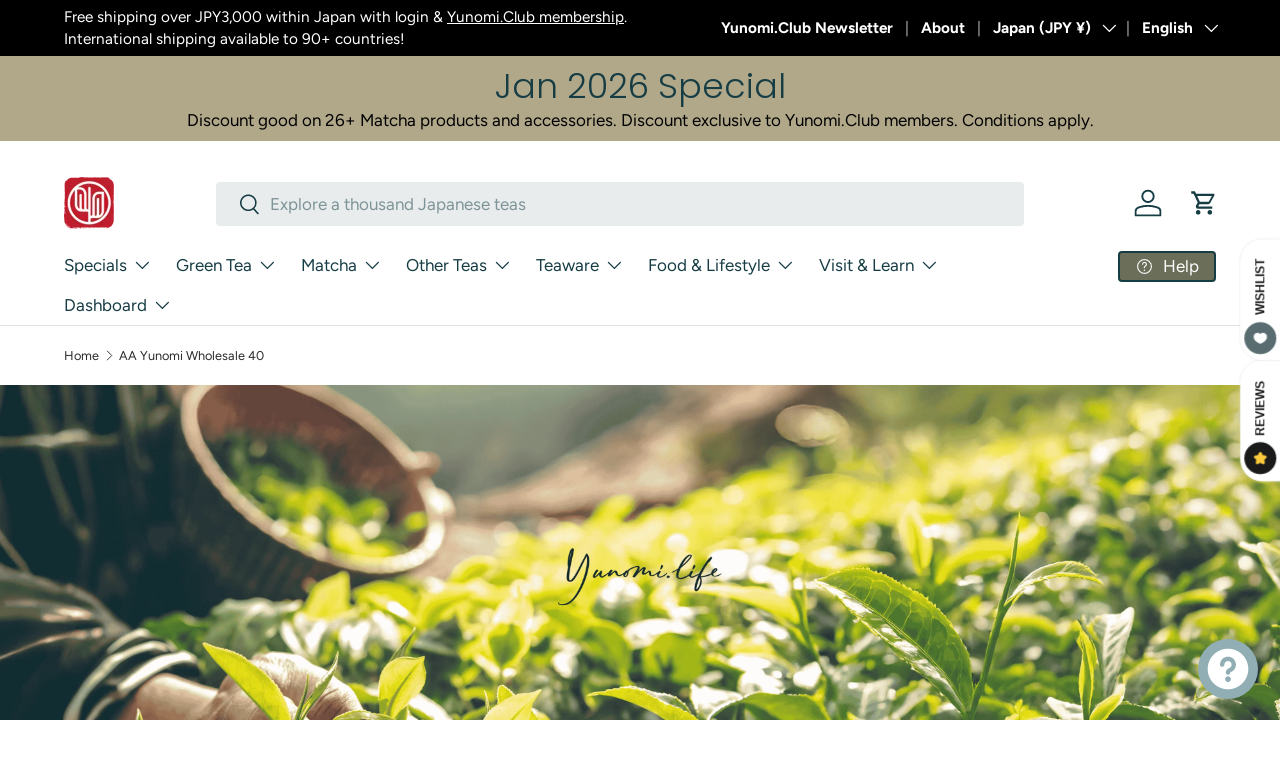

--- FILE ---
content_type: text/html; charset=utf-8
request_url: https://fi.yunomi.life/collections/wab?page=8
body_size: 86950
content:















  









































        
		
        
			
        
		
        
			
                
                
                
                <script>const listVariantRestrict = ["42181459378281","42364772155497","41867508187241","41867508449385","31867031355497","39373938229353","32412622127209","40241568153705","42221623279721","40530107957353","42243199893609","42447193407593","39659322015849","39659322081385","40686719107177","42359250452585","42085427380329","41184166412393","42085426987113","42243202089065","42243200319593","32020017545321","28980175301","41845021573225","42104633098345","42225303814249","42043646279785","41495430725737","41495431544937","42442483630185","42442483662953","41896390066281","41991384105065","42181461704809","42181461672041","42348903596137","41497986695273","42348896583785","42068598521961","42068589576297","42143618203753","40825659687017","42288090906729","42207794724969","42288086614121","42091524423785","42345038676073","42321887428713","42313586933865","42181477433449","42402640887913","42402640855145","42121986670697","41788368879721","42227510870121","21571271852137","42115646652521","32025929318505","39825642717289","40802482225257","40172524765289","40698842349673"]</script>
                
        
		
        
		
        
		
        
		
        
			
            
            
            

            
                
            
            
        
		































    








                                      













               

<!doctype html>
<html class="no-js" lang="en" dir="ltr">
<head><link href="//fi.yunomi.life/cdn/shop/t/80/assets/bss-lock-settings.css?v=75414093578369509641765815465" rel="stylesheet" type="text/css" media="all" />
<meta charset="utf-8">
<meta name="viewport" content="width=device-width,initial-scale=1">
<title>AA Yunomi Wholesale 40 &ndash; Page 8 &ndash; Yunomi.life</title><link rel="canonical" href="https://yunomi.life/collections/wab?page=8"><link rel="icon" href="//fi.yunomi.life/cdn/shop/files/YUnomi_stamp_logo.png?crop=center&height=48&v=1720074952&width=48" type="image/png">
  <link rel="apple-touch-icon" href="//fi.yunomi.life/cdn/shop/files/YUnomi_stamp_logo.png?crop=center&height=180&v=1720074952&width=180"><meta property="og:site_name" content="Yunomi.life">
<meta property="og:url" content="https://yunomi.life/collections/wab?page=8">
<meta property="og:title" content="AA Yunomi Wholesale 40">
<meta property="og:type" content="product.group">
<meta property="og:description" content="Yunomi.life is an ecommerce platform promoting People to People Commerce; we introduce 200+ artisanal Japanese farms &amp; factories in the tea and tea-adjacent industries to the global market. We offer nearly 1000 teas for both individuals and wholesale buyers in 90+ countries."><meta property="og:image" content="http://fi.yunomi.life/cdn/shop/files/banner-people-with-logo_b6816956-8ca6-4ded-86cf-a297519da456.jpg?crop=center&height=1200&v=1609519746&width=1200">
  <meta property="og:image:secure_url" content="https://fi.yunomi.life/cdn/shop/files/banner-people-with-logo_b6816956-8ca6-4ded-86cf-a297519da456.jpg?crop=center&height=1200&v=1609519746&width=1200">
  <meta property="og:image:width" content="1600">
  <meta property="og:image:height" content="1000"><meta name="twitter:site" content="@yunomitea"><meta name="twitter:card" content="summary_large_image">
<meta name="twitter:title" content="AA Yunomi Wholesale 40">
<meta name="twitter:description" content="Yunomi.life is an ecommerce platform promoting People to People Commerce; we introduce 200+ artisanal Japanese farms &amp; factories in the tea and tea-adjacent industries to the global market. We offer nearly 1000 teas for both individuals and wholesale buyers in 90+ countries.">
<link rel="preload" href="//fi.yunomi.life/cdn/shop/t/80/assets/main.css?v=56112327586095126011765014842" as="style"><style data-shopify>
@font-face {
  font-family: Figtree;
  font-weight: 400;
  font-style: normal;
  font-display: swap;
  src: url("//fi.yunomi.life/cdn/fonts/figtree/figtree_n4.3c0838aba1701047e60be6a99a1b0a40ce9b8419.woff2") format("woff2"),
       url("//fi.yunomi.life/cdn/fonts/figtree/figtree_n4.c0575d1db21fc3821f17fd6617d3dee552312137.woff") format("woff");
}
@font-face {
  font-family: Figtree;
  font-weight: 700;
  font-style: normal;
  font-display: swap;
  src: url("//fi.yunomi.life/cdn/fonts/figtree/figtree_n7.2fd9bfe01586148e644724096c9d75e8c7a90e55.woff2") format("woff2"),
       url("//fi.yunomi.life/cdn/fonts/figtree/figtree_n7.ea05de92d862f9594794ab281c4c3a67501ef5fc.woff") format("woff");
}
@font-face {
  font-family: Figtree;
  font-weight: 400;
  font-style: italic;
  font-display: swap;
  src: url("//fi.yunomi.life/cdn/fonts/figtree/figtree_i4.89f7a4275c064845c304a4cf8a4a586060656db2.woff2") format("woff2"),
       url("//fi.yunomi.life/cdn/fonts/figtree/figtree_i4.6f955aaaafc55a22ffc1f32ecf3756859a5ad3e2.woff") format("woff");
}
@font-face {
  font-family: Figtree;
  font-weight: 700;
  font-style: italic;
  font-display: swap;
  src: url("//fi.yunomi.life/cdn/fonts/figtree/figtree_i7.06add7096a6f2ab742e09ec7e498115904eda1fe.woff2") format("woff2"),
       url("//fi.yunomi.life/cdn/fonts/figtree/figtree_i7.ee584b5fcaccdbb5518c0228158941f8df81b101.woff") format("woff");
}
@font-face {
  font-family: Poppins;
  font-weight: 300;
  font-style: normal;
  font-display: swap;
  src: url("//fi.yunomi.life/cdn/fonts/poppins/poppins_n3.05f58335c3209cce17da4f1f1ab324ebe2982441.woff2") format("woff2"),
       url("//fi.yunomi.life/cdn/fonts/poppins/poppins_n3.6971368e1f131d2c8ff8e3a44a36b577fdda3ff5.woff") format("woff");
}
@font-face {
  font-family: Figtree;
  font-weight: 400;
  font-style: normal;
  font-display: swap;
  src: url("//fi.yunomi.life/cdn/fonts/figtree/figtree_n4.3c0838aba1701047e60be6a99a1b0a40ce9b8419.woff2") format("woff2"),
       url("//fi.yunomi.life/cdn/fonts/figtree/figtree_n4.c0575d1db21fc3821f17fd6617d3dee552312137.woff") format("woff");
}
:root {
      --bg-color: 255 255 255 / 1.0;
      --bg-color-og: 255 255 255 / 1.0;
      --heading-color: 22 60 68;
      --text-color: 42 43 42;
      --text-color-og: 42 43 42;
      --scrollbar-color: 42 43 42;
      --link-color: 42 43 42;
      --link-color-og: 42 43 42;
      --star-color: 215 226 187;--swatch-border-color-default: 212 213 212;
        --swatch-border-color-active: 149 149 149;
        --swatch-card-size: 30px;
        --swatch-variant-picker-size: 40px;--color-scheme-1-bg: 242 242 238 / 1.0;
      --color-scheme-1-grad: radial-gradient(rgba(244, 244, 244, 1), rgba(244, 244, 244, 1) 100%);
      --color-scheme-1-heading: 22 60 68;
      --color-scheme-1-text: 40 78 86;
      --color-scheme-1-btn-bg: 40 78 86;
      --color-scheme-1-btn-text: 255 255 255;
      --color-scheme-1-btn-bg-hover: 78 114 120;--color-scheme-2-bg: 223 222 215 / 1.0;
      --color-scheme-2-grad: linear-gradient(225deg, rgba(NaN, NaN, NaN, 1), rgba(22, 60, 68, 1) 53%, rgba(22, 60, 68, 1) 92%);
      --color-scheme-2-heading: 22 60 68;
      --color-scheme-2-text: 22 60 68;
      --color-scheme-2-btn-bg: 94 111 115;
      --color-scheme-2-btn-text: 255 255 255;
      --color-scheme-2-btn-bg-hover: 126 140 143;--color-scheme-3-bg: 81 113 110 / 1.0;
      --color-scheme-3-grad: ;
      --color-scheme-3-heading: 22 60 68;
      --color-scheme-3-text: 255 255 255;
      --color-scheme-3-btn-bg: 81 113 110;
      --color-scheme-3-btn-text: 255 255 255;
      --color-scheme-3-btn-bg-hover: 114 142 140;

      --drawer-bg-color: 242 242 238 / 1.0;
      --drawer-text-color: 81 113 110;

      --panel-bg-color: 242 242 238 / 1.0;
      --panel-heading-color: 22 60 68;
      --panel-text-color: 40 78 86;

      --in-stock-text-color: 44 126 63;
      --low-stock-text-color: 210 134 26;
      --very-low-stock-text-color: 180 12 28;
      --no-stock-text-color: 119 119 119;
      --no-stock-backordered-text-color: 119 119 119;

      --error-bg-color: 252 237 238;
      --error-text-color: 180 12 28;
      --success-bg-color: 232 246 234;
      --success-text-color: 81 113 110;
      --info-bg-color: 228 237 250;
      --info-text-color: 26 102 210;

      --heading-font-family: Poppins, sans-serif;
      --heading-font-style: normal;
      --heading-font-weight: 300;
      --heading-scale-start: 4;

      --navigation-font-family: Figtree, sans-serif;
      --navigation-font-style: normal;
      --navigation-font-weight: 400;--heading-text-transform: none;
--subheading-text-transform: none;
      --body-font-family: Figtree, sans-serif;
      --body-font-style: normal;
      --body-font-weight: 400;
      --body-font-size: 17;

      --section-gap: 48;
      --heading-gap: calc(8 * var(--space-unit));--grid-column-gap: 20px;--btn-bg-color: 167 138 76;
      --btn-bg-hover-color: 185 163 113;
      --btn-text-color: 255 255 255;
      --btn-bg-color-og: 167 138 76;
      --btn-text-color-og: 255 255 255;
      --btn-alt-bg-color: 55 89 76;
      --btn-alt-bg-alpha: 1.0;
      --btn-alt-text-color: 255 255 255;
      --btn-border-width: 2px;
      --btn-padding-y: 12px;

      
      --btn-border-radius: 4px;
      

      --btn-lg-border-radius: 50%;
      --btn-icon-border-radius: 50%;
      --input-with-btn-inner-radius: var(--btn-border-radius);

      --input-bg-color: 255 255 255 / 1.0;
      --input-text-color: 42 43 42;
      --input-border-width: 2px;
      --input-border-radius: 2px;
      --textarea-border-radius: 2px;
      --input-border-radius: 4px;
      --input-bg-color-diff-3: #f7f7f7;
      --input-bg-color-diff-6: #f0f0f0;

      --modal-border-radius: 10px;
      --modal-overlay-color: 0 0 0;
      --modal-overlay-opacity: 0.4;
      --drawer-border-radius: 10px;
      --overlay-border-radius: 2px;

      --custom-label-bg-color: 13 44 84;
      --custom-label-text-color: 255 255 255;--sale-label-bg-color: 255 104 71;
      --sale-label-text-color: 255 255 255;--sold-out-label-bg-color: 42 43 42;
      --sold-out-label-text-color: 255 255 255;--new-label-bg-color: 127 184 0;
      --new-label-text-color: 255 255 255;--preorder-label-bg-color: 40 78 86;
      --preorder-label-text-color: 255 255 255;

      --collection-label-color: 0 126 18;

      --page-width: 1620px;
      --gutter-sm: 20px;
      --gutter-md: 32px;
      --gutter-lg: 64px;

      --payment-terms-bg-color: #ffffff;

      --coll-card-bg-color: #F9F9F9;
      --coll-card-border-color: #f2f2f2;

      --card-highlight-bg-color: #F9F9F9;
      --card-highlight-text-color: 85 85 85;
      --card-highlight-border-color: #E1E1E1;--card-bg-color: #ffffff;
      --card-text-color: 38 38 43;
      --card-border-color: #c7cfc1;

      --reading-width: 48em;
    }

    @media (max-width: 769px) {
      :root {
        --reading-width: 36em;
      }
    }
  </style><style>
      .product-info__price:has(.bss-lock-element) .price {
          display: none !important;
      }
      
     .product-info__price .bss-lock-element:nth-of-type(2) {
        display: none !important;
      }
      a.bss-lock-message-element {
          text-align: left !important;
      }
      [bss-b2b-item-original-price] .bss-qb-price-item {
  display: none !important;
}
    </style>
  <link rel="stylesheet" href="//fi.yunomi.life/cdn/shop/t/80/assets/main.css?v=56112327586095126011765014842">
  <script src="//fi.yunomi.life/cdn/shop/t/80/assets/main.js?v=76476094356780495751746748752" defer="defer"></script><link rel="preload" href="//fi.yunomi.life/cdn/fonts/figtree/figtree_n4.3c0838aba1701047e60be6a99a1b0a40ce9b8419.woff2" as="font" type="font/woff2" crossorigin fetchpriority="high"><link rel="preload" href="//fi.yunomi.life/cdn/fonts/poppins/poppins_n3.05f58335c3209cce17da4f1f1ab324ebe2982441.woff2" as="font" type="font/woff2" crossorigin fetchpriority="high"><link rel="stylesheet" href="//fi.yunomi.life/cdn/shop/t/80/assets/swatches.css?v=7463880487031849091768887765" media="print" onload="this.media='all'">
    <noscript><link rel="stylesheet" href="//fi.yunomi.life/cdn/shop/t/80/assets/swatches.css?v=7463880487031849091768887765"></noscript>
		
	<script style="display: none" id="bss-lock-rules" type="application/json">
		
    
        {
            "rules": [{"id":6629,"targetType":1},{"id":4733,"targetType":8},{"id":1969,"targetType":6},{"id":1967,"targetType":1},{"id":3112,"targetType":1},{"id":1966,"targetType":1},{"id":1965,"targetType":1}],
            "bss_opened_lock_ids": [],
            "bss_lock_ids": []
        }

	</script>

	  	
  <script>window.performance && window.performance.mark && window.performance.mark('shopify.content_for_header.start');</script><meta name="google-site-verification" content="ZhnNf1L1s3Bh8mSG_VDWb3idTdiNmHyvYh3JXgOdxAI">
<meta id="shopify-digital-wallet" name="shopify-digital-wallet" content="/9264578/digital_wallets/dialog">
<meta name="shopify-checkout-api-token" content="1ad82c50772e7dab81a599b8c00173a1">
<link rel="alternate" type="application/atom+xml" title="Feed" href="/collections/wab.atom" />
<link rel="alternate" hreflang="x-default" href="https://yunomi.life/collections/wab?page=8">
<link rel="alternate" hreflang="en" href="https://yunomi.life/collections/wab?page=8">
<link rel="alternate" hreflang="fi" href="https://yunomi.life/fi/collections/wab?page=8">
<link rel="alternate" hreflang="ja" href="https://yunomi.life/ja/collections/wab?page=8">
<link rel="alternate" hreflang="en-GB" href="https://yunomi.life/en-gb/collections/wab?page=8">
<link rel="alternate" hreflang="en-FR" href="https://yunomi.life/en-fr/collections/wab?page=8">
<link rel="alternate" hreflang="en-AU" href="https://yunomi.life/en-au/collections/wab?page=8">
<link rel="alternate" hreflang="ja-AU" href="https://yunomi.life/ja-au/collections/wab?page=8">
<link rel="alternate" type="application/json+oembed" href="https://yunomi.life/collections/wab.oembed?page=8">
<script async="async" src="/checkouts/internal/preloads.js?locale=en-JP"></script>
<link rel="preconnect" href="https://shop.app" crossorigin="anonymous">
<script async="async" src="https://shop.app/checkouts/internal/preloads.js?locale=en-JP&shop_id=9264578" crossorigin="anonymous"></script>
<script id="shopify-features" type="application/json">{"accessToken":"1ad82c50772e7dab81a599b8c00173a1","betas":["rich-media-storefront-analytics"],"domain":"fi.yunomi.life","predictiveSearch":true,"shopId":9264578,"locale":"en"}</script>
<script>var Shopify = Shopify || {};
Shopify.shop = "yunomi-2.myshopify.com";
Shopify.locale = "en";
Shopify.currency = {"active":"JPY","rate":"1.0"};
Shopify.country = "JP";
Shopify.theme = {"name":"Yunomi.life Theme 202505","id":133969150057,"schema_name":"Enterprise","schema_version":"1.6.2","theme_store_id":1657,"role":"main"};
Shopify.theme.handle = "null";
Shopify.theme.style = {"id":null,"handle":null};
Shopify.cdnHost = "fi.yunomi.life/cdn";
Shopify.routes = Shopify.routes || {};
Shopify.routes.root = "/";</script>
<script type="module">!function(o){(o.Shopify=o.Shopify||{}).modules=!0}(window);</script>
<script>!function(o){function n(){var o=[];function n(){o.push(Array.prototype.slice.apply(arguments))}return n.q=o,n}var t=o.Shopify=o.Shopify||{};t.loadFeatures=n(),t.autoloadFeatures=n()}(window);</script>
<script>
  window.ShopifyPay = window.ShopifyPay || {};
  window.ShopifyPay.apiHost = "shop.app\/pay";
  window.ShopifyPay.redirectState = null;
</script>
<script id="shop-js-analytics" type="application/json">{"pageType":"collection"}</script>
<script defer="defer" async type="module" src="//fi.yunomi.life/cdn/shopifycloud/shop-js/modules/v2/client.init-shop-cart-sync_BT-GjEfc.en.esm.js"></script>
<script defer="defer" async type="module" src="//fi.yunomi.life/cdn/shopifycloud/shop-js/modules/v2/chunk.common_D58fp_Oc.esm.js"></script>
<script defer="defer" async type="module" src="//fi.yunomi.life/cdn/shopifycloud/shop-js/modules/v2/chunk.modal_xMitdFEc.esm.js"></script>
<script type="module">
  await import("//fi.yunomi.life/cdn/shopifycloud/shop-js/modules/v2/client.init-shop-cart-sync_BT-GjEfc.en.esm.js");
await import("//fi.yunomi.life/cdn/shopifycloud/shop-js/modules/v2/chunk.common_D58fp_Oc.esm.js");
await import("//fi.yunomi.life/cdn/shopifycloud/shop-js/modules/v2/chunk.modal_xMitdFEc.esm.js");

  window.Shopify.SignInWithShop?.initShopCartSync?.({"fedCMEnabled":true,"windoidEnabled":true});

</script>
<script>
  window.Shopify = window.Shopify || {};
  if (!window.Shopify.featureAssets) window.Shopify.featureAssets = {};
  window.Shopify.featureAssets['shop-js'] = {"shop-cart-sync":["modules/v2/client.shop-cart-sync_DZOKe7Ll.en.esm.js","modules/v2/chunk.common_D58fp_Oc.esm.js","modules/v2/chunk.modal_xMitdFEc.esm.js"],"init-fed-cm":["modules/v2/client.init-fed-cm_B6oLuCjv.en.esm.js","modules/v2/chunk.common_D58fp_Oc.esm.js","modules/v2/chunk.modal_xMitdFEc.esm.js"],"shop-cash-offers":["modules/v2/client.shop-cash-offers_D2sdYoxE.en.esm.js","modules/v2/chunk.common_D58fp_Oc.esm.js","modules/v2/chunk.modal_xMitdFEc.esm.js"],"shop-login-button":["modules/v2/client.shop-login-button_QeVjl5Y3.en.esm.js","modules/v2/chunk.common_D58fp_Oc.esm.js","modules/v2/chunk.modal_xMitdFEc.esm.js"],"pay-button":["modules/v2/client.pay-button_DXTOsIq6.en.esm.js","modules/v2/chunk.common_D58fp_Oc.esm.js","modules/v2/chunk.modal_xMitdFEc.esm.js"],"shop-button":["modules/v2/client.shop-button_DQZHx9pm.en.esm.js","modules/v2/chunk.common_D58fp_Oc.esm.js","modules/v2/chunk.modal_xMitdFEc.esm.js"],"avatar":["modules/v2/client.avatar_BTnouDA3.en.esm.js"],"init-windoid":["modules/v2/client.init-windoid_CR1B-cfM.en.esm.js","modules/v2/chunk.common_D58fp_Oc.esm.js","modules/v2/chunk.modal_xMitdFEc.esm.js"],"init-shop-for-new-customer-accounts":["modules/v2/client.init-shop-for-new-customer-accounts_C_vY_xzh.en.esm.js","modules/v2/client.shop-login-button_QeVjl5Y3.en.esm.js","modules/v2/chunk.common_D58fp_Oc.esm.js","modules/v2/chunk.modal_xMitdFEc.esm.js"],"init-shop-email-lookup-coordinator":["modules/v2/client.init-shop-email-lookup-coordinator_BI7n9ZSv.en.esm.js","modules/v2/chunk.common_D58fp_Oc.esm.js","modules/v2/chunk.modal_xMitdFEc.esm.js"],"init-shop-cart-sync":["modules/v2/client.init-shop-cart-sync_BT-GjEfc.en.esm.js","modules/v2/chunk.common_D58fp_Oc.esm.js","modules/v2/chunk.modal_xMitdFEc.esm.js"],"shop-toast-manager":["modules/v2/client.shop-toast-manager_DiYdP3xc.en.esm.js","modules/v2/chunk.common_D58fp_Oc.esm.js","modules/v2/chunk.modal_xMitdFEc.esm.js"],"init-customer-accounts":["modules/v2/client.init-customer-accounts_D9ZNqS-Q.en.esm.js","modules/v2/client.shop-login-button_QeVjl5Y3.en.esm.js","modules/v2/chunk.common_D58fp_Oc.esm.js","modules/v2/chunk.modal_xMitdFEc.esm.js"],"init-customer-accounts-sign-up":["modules/v2/client.init-customer-accounts-sign-up_iGw4briv.en.esm.js","modules/v2/client.shop-login-button_QeVjl5Y3.en.esm.js","modules/v2/chunk.common_D58fp_Oc.esm.js","modules/v2/chunk.modal_xMitdFEc.esm.js"],"shop-follow-button":["modules/v2/client.shop-follow-button_CqMgW2wH.en.esm.js","modules/v2/chunk.common_D58fp_Oc.esm.js","modules/v2/chunk.modal_xMitdFEc.esm.js"],"checkout-modal":["modules/v2/client.checkout-modal_xHeaAweL.en.esm.js","modules/v2/chunk.common_D58fp_Oc.esm.js","modules/v2/chunk.modal_xMitdFEc.esm.js"],"shop-login":["modules/v2/client.shop-login_D91U-Q7h.en.esm.js","modules/v2/chunk.common_D58fp_Oc.esm.js","modules/v2/chunk.modal_xMitdFEc.esm.js"],"lead-capture":["modules/v2/client.lead-capture_BJmE1dJe.en.esm.js","modules/v2/chunk.common_D58fp_Oc.esm.js","modules/v2/chunk.modal_xMitdFEc.esm.js"],"payment-terms":["modules/v2/client.payment-terms_Ci9AEqFq.en.esm.js","modules/v2/chunk.common_D58fp_Oc.esm.js","modules/v2/chunk.modal_xMitdFEc.esm.js"]};
</script>
<script>(function() {
  var isLoaded = false;
  function asyncLoad() {
    if (isLoaded) return;
    isLoaded = true;
    var urls = ["https:\/\/cdn-bundler.nice-team.net\/app\/js\/bundler.js?shop=yunomi-2.myshopify.com","https:\/\/cdn-app.sealsubscriptions.com\/shopify\/public\/js\/sealsubscriptions.js?shop=yunomi-2.myshopify.com","https:\/\/cdn.gojiberry.app\/dist\/shopify\/gojiberry.js?shop=yunomi-2.myshopify.com","\/\/cdn.shopify.com\/proxy\/56f777764fd7ee510d6f5da63578b3a8ed872cb0ac889ae5befe4c0f9a2a313b\/b2b-solution.bsscommerce.com\/js\/bss-b2b-cp.js?shop=yunomi-2.myshopify.com\u0026sp-cache-control=cHVibGljLCBtYXgtYWdlPTkwMA","https:\/\/static.klaviyo.com\/onsite\/js\/JAUmCy\/klaviyo.js?company_id=JAUmCy\u0026shop=yunomi-2.myshopify.com","\/\/d3ebne3wf11ejw.cloudfront.net\/2165-af5c123899d4bf62d735456bc6984634.js?shop=yunomi-2.myshopify.com","https:\/\/cdn.hextom.com\/js\/freeshippingbar.js?shop=yunomi-2.myshopify.com"];
    for (var i = 0; i < urls.length; i++) {
      var s = document.createElement('script');
      s.type = 'text/javascript';
      s.async = true;
      s.src = urls[i];
      var x = document.getElementsByTagName('script')[0];
      x.parentNode.insertBefore(s, x);
    }
  };
  if(window.attachEvent) {
    window.attachEvent('onload', asyncLoad);
  } else {
    window.addEventListener('load', asyncLoad, false);
  }
})();</script>
<script id="__st">var __st={"a":9264578,"offset":32400,"reqid":"7bd40555-7f6c-4c83-99eb-ea7df77c5f4f-1769345895","pageurl":"fi.yunomi.life\/collections\/wab?page=8","u":"13f7e65e3574","p":"collection","rtyp":"collection","rid":169897197673};</script>
<script>window.ShopifyPaypalV4VisibilityTracking = true;</script>
<script id="captcha-bootstrap">!function(){'use strict';const t='contact',e='account',n='new_comment',o=[[t,t],['blogs',n],['comments',n],[t,'customer']],c=[[e,'customer_login'],[e,'guest_login'],[e,'recover_customer_password'],[e,'create_customer']],r=t=>t.map((([t,e])=>`form[action*='/${t}']:not([data-nocaptcha='true']) input[name='form_type'][value='${e}']`)).join(','),a=t=>()=>t?[...document.querySelectorAll(t)].map((t=>t.form)):[];function s(){const t=[...o],e=r(t);return a(e)}const i='password',u='form_key',d=['recaptcha-v3-token','g-recaptcha-response','h-captcha-response',i],f=()=>{try{return window.sessionStorage}catch{return}},m='__shopify_v',_=t=>t.elements[u];function p(t,e,n=!1){try{const o=window.sessionStorage,c=JSON.parse(o.getItem(e)),{data:r}=function(t){const{data:e,action:n}=t;return t[m]||n?{data:e,action:n}:{data:t,action:n}}(c);for(const[e,n]of Object.entries(r))t.elements[e]&&(t.elements[e].value=n);n&&o.removeItem(e)}catch(o){console.error('form repopulation failed',{error:o})}}const l='form_type',E='cptcha';function T(t){t.dataset[E]=!0}const w=window,h=w.document,L='Shopify',v='ce_forms',y='captcha';let A=!1;((t,e)=>{const n=(g='f06e6c50-85a8-45c8-87d0-21a2b65856fe',I='https://cdn.shopify.com/shopifycloud/storefront-forms-hcaptcha/ce_storefront_forms_captcha_hcaptcha.v1.5.2.iife.js',D={infoText:'Protected by hCaptcha',privacyText:'Privacy',termsText:'Terms'},(t,e,n)=>{const o=w[L][v],c=o.bindForm;if(c)return c(t,g,e,D).then(n);var r;o.q.push([[t,g,e,D],n]),r=I,A||(h.body.append(Object.assign(h.createElement('script'),{id:'captcha-provider',async:!0,src:r})),A=!0)});var g,I,D;w[L]=w[L]||{},w[L][v]=w[L][v]||{},w[L][v].q=[],w[L][y]=w[L][y]||{},w[L][y].protect=function(t,e){n(t,void 0,e),T(t)},Object.freeze(w[L][y]),function(t,e,n,w,h,L){const[v,y,A,g]=function(t,e,n){const i=e?o:[],u=t?c:[],d=[...i,...u],f=r(d),m=r(i),_=r(d.filter((([t,e])=>n.includes(e))));return[a(f),a(m),a(_),s()]}(w,h,L),I=t=>{const e=t.target;return e instanceof HTMLFormElement?e:e&&e.form},D=t=>v().includes(t);t.addEventListener('submit',(t=>{const e=I(t);if(!e)return;const n=D(e)&&!e.dataset.hcaptchaBound&&!e.dataset.recaptchaBound,o=_(e),c=g().includes(e)&&(!o||!o.value);(n||c)&&t.preventDefault(),c&&!n&&(function(t){try{if(!f())return;!function(t){const e=f();if(!e)return;const n=_(t);if(!n)return;const o=n.value;o&&e.removeItem(o)}(t);const e=Array.from(Array(32),(()=>Math.random().toString(36)[2])).join('');!function(t,e){_(t)||t.append(Object.assign(document.createElement('input'),{type:'hidden',name:u})),t.elements[u].value=e}(t,e),function(t,e){const n=f();if(!n)return;const o=[...t.querySelectorAll(`input[type='${i}']`)].map((({name:t})=>t)),c=[...d,...o],r={};for(const[a,s]of new FormData(t).entries())c.includes(a)||(r[a]=s);n.setItem(e,JSON.stringify({[m]:1,action:t.action,data:r}))}(t,e)}catch(e){console.error('failed to persist form',e)}}(e),e.submit())}));const S=(t,e)=>{t&&!t.dataset[E]&&(n(t,e.some((e=>e===t))),T(t))};for(const o of['focusin','change'])t.addEventListener(o,(t=>{const e=I(t);D(e)&&S(e,y())}));const B=e.get('form_key'),M=e.get(l),P=B&&M;t.addEventListener('DOMContentLoaded',(()=>{const t=y();if(P)for(const e of t)e.elements[l].value===M&&p(e,B);[...new Set([...A(),...v().filter((t=>'true'===t.dataset.shopifyCaptcha))])].forEach((e=>S(e,t)))}))}(h,new URLSearchParams(w.location.search),n,t,e,['guest_login'])})(!0,!0)}();</script>
<script integrity="sha256-4kQ18oKyAcykRKYeNunJcIwy7WH5gtpwJnB7kiuLZ1E=" data-source-attribution="shopify.loadfeatures" defer="defer" src="//fi.yunomi.life/cdn/shopifycloud/storefront/assets/storefront/load_feature-a0a9edcb.js" crossorigin="anonymous"></script>
<script crossorigin="anonymous" defer="defer" src="//fi.yunomi.life/cdn/shopifycloud/storefront/assets/shopify_pay/storefront-65b4c6d7.js?v=20250812"></script>
<script data-source-attribution="shopify.dynamic_checkout.dynamic.init">var Shopify=Shopify||{};Shopify.PaymentButton=Shopify.PaymentButton||{isStorefrontPortableWallets:!0,init:function(){window.Shopify.PaymentButton.init=function(){};var t=document.createElement("script");t.src="https://fi.yunomi.life/cdn/shopifycloud/portable-wallets/latest/portable-wallets.en.js",t.type="module",document.head.appendChild(t)}};
</script>
<script data-source-attribution="shopify.dynamic_checkout.buyer_consent">
  function portableWalletsHideBuyerConsent(e){var t=document.getElementById("shopify-buyer-consent"),n=document.getElementById("shopify-subscription-policy-button");t&&n&&(t.classList.add("hidden"),t.setAttribute("aria-hidden","true"),n.removeEventListener("click",e))}function portableWalletsShowBuyerConsent(e){var t=document.getElementById("shopify-buyer-consent"),n=document.getElementById("shopify-subscription-policy-button");t&&n&&(t.classList.remove("hidden"),t.removeAttribute("aria-hidden"),n.addEventListener("click",e))}window.Shopify?.PaymentButton&&(window.Shopify.PaymentButton.hideBuyerConsent=portableWalletsHideBuyerConsent,window.Shopify.PaymentButton.showBuyerConsent=portableWalletsShowBuyerConsent);
</script>
<script data-source-attribution="shopify.dynamic_checkout.cart.bootstrap">document.addEventListener("DOMContentLoaded",(function(){function t(){return document.querySelector("shopify-accelerated-checkout-cart, shopify-accelerated-checkout")}if(t())Shopify.PaymentButton.init();else{new MutationObserver((function(e,n){t()&&(Shopify.PaymentButton.init(),n.disconnect())})).observe(document.body,{childList:!0,subtree:!0})}}));
</script>
<script id='scb4127' type='text/javascript' async='' src='https://fi.yunomi.life/cdn/shopifycloud/privacy-banner/storefront-banner.js'></script><link id="shopify-accelerated-checkout-styles" rel="stylesheet" media="screen" href="https://fi.yunomi.life/cdn/shopifycloud/portable-wallets/latest/accelerated-checkout-backwards-compat.css" crossorigin="anonymous">
<style id="shopify-accelerated-checkout-cart">
        #shopify-buyer-consent {
  margin-top: 1em;
  display: inline-block;
  width: 100%;
}

#shopify-buyer-consent.hidden {
  display: none;
}

#shopify-subscription-policy-button {
  background: none;
  border: none;
  padding: 0;
  text-decoration: underline;
  font-size: inherit;
  cursor: pointer;
}

#shopify-subscription-policy-button::before {
  box-shadow: none;
}

      </style>
<script id="sections-script" data-sections="header,footer" defer="defer" src="//fi.yunomi.life/cdn/shop/t/80/compiled_assets/scripts.js?v=53992"></script>
<script>window.performance && window.performance.mark && window.performance.mark('shopify.content_for_header.end');</script>
  <!-- "snippets/shogun-products.liquid" was not rendered, the associated app was uninstalled -->

	 <script defer style="display:none!important;"> window.BSS_Login_Analytics = window.BSS_Login_Analytics || {}; window.BSS_Login_Analytics.lastRuleUpdated = '2025-11-27T12:57:41.000Z'; function getCookie(name) { const value = `; ${document.cookie}`; const parts = value.split(`; ${name}=`); if (parts.length === 2) return parts.pop().split(';').shift(); } function getSessionId() { function generateId() { let randomID = null; if (typeof window.crypto === 'undefined' || typeof window.crypto.randomUUID !== 'function') { randomID = 'xxxxxxxx-xxxx-4xxx-yxxx-xxxxxxxxxxxx'.replace(/[xy]/g, function (c) { const r = Math.random() * 16 | 0; const v = c === 'x' ? r : (r & 0x3 | 0x8); return v.toString(16); }); }; randomID = window.crypto.randomUUID(); window.localStorage.setItem('bss-login-session-id', randomID); return randomID; } let lsSession = window.localStorage.getItem('bss-login-session-id'); let cookieSession = getCookie('_shopify_y'); return lsSession || cookieSession || generateId(); } window.BSS_Login_Analytics.sessionId = getSessionId(); window.BSS_Login_Analytics.customer = { id: '', email: '', first_name: '', last_name: '', tags: '', }; window.BSS_Login_Analytics.market = { code: 'JP', name: 'Japan', }; </script> 


  <script>document.documentElement.className = document.documentElement.className.replace('no-js', 'js');</script><!-- CC Custom Head Start --><!-- CC Custom Head End --><link href="//fi.yunomi.life/cdn/shop/t/80/assets/bss-custom.css?v=116619606680219427251747306596" rel="stylesheet" type="text/css" media="all" />

<meta name="google-site-verification" content="iUSnIOCShItXylBXf7jZqFAd4GT-DbS38TTb251g0Po" />
<!-- BEGIN app block: shopify://apps/kor-order-limit-quantity/blocks/app-embed/143c1e59-4c01-4de6-ad3e-90b86ada592d -->


<!-- BEGIN app snippet: mc-checkout --><script type="text/javascript">
  
  const mcLimitKORData1 = {"priority":{"default_priority":["VARIANT_LIMIT","PRODUCT_LIMIT","COLLECTION_MIN_MAX","TAG_LIMIT","GLOBAL_LIMIT"],"cart_amount":["CART_LIMIT","AMOUNT_LIMIT","TAGS_AMOUNT_LIMIT","TOTAL_WEIGHT"]},"config":{"override_amount":null},"messages":{"upper_limit_msg":"You can Purchase Max \u003cstrong\u003e{%-limit-%} \u003c\/strong\u003eQty of \u003cstrong\u003e{%-product_title-%}\u003c\/strong\u003e","lower_limit_msg":"You Need to Purchase at least \u003cstrong\u003e{%-limit-%} \u003c\/strong\u003e Qty of \u003cstrong\u003e{%-product_title-%}\u003c\/strong\u003e.","increment_limit_msg":"You can buy \u003cstrong\u003e{%-product_title-%}\u003c\/strong\u003e in multiples of \u003cstrong\u003e{%-limit-%}\u003c\/strong\u003e.","lifetime_limit_msg":"You can purchase max \u003cstrong\u003e {%-limit-%} \u003c\/strong\u003e of \u003cstrong\u003e {%-product_title-%} \u003c\/strong\u003e in lifetime"},"global":{"info":null},"products":{"info":{"6876507144297":{"purchase_limit":2,"min_purchase_limit":1,"increment_qty":null,"life_time_limit":2},"7448418025577":{"purchase_limit":2,"min_purchase_limit":1,"increment_qty":null,"life_time_limit":2},"7506847858793":{"purchase_limit":2,"min_purchase_limit":1,"increment_qty":null,"life_time_limit":2},"7541524136041":{"purchase_limit":50,"min_purchase_limit":1,"increment_qty":null,"life_time_limit":50},"7563541938281":{"purchase_limit":40,"min_purchase_limit":1,"increment_qty":null,"life_time_limit":40}}},"collectionsProducts":{"info":[]},"variants":{"info":{"42245039816809":{"purchase_limit":10,"lower_limit":1,"increment_qty":null,"life_time_limit":30},"42245039915113":{"purchase_limit":3,"lower_limit":1,"increment_qty":null,"life_time_limit":30},"42245040013417":{"purchase_limit":4,"lower_limit":1,"increment_qty":null,"life_time_limit":30},"42245040504937":{"purchase_limit":10,"lower_limit":1,"increment_qty":null,"life_time_limit":30},"42245040603241":{"purchase_limit":3,"lower_limit":1,"increment_qty":null,"life_time_limit":30},"42245040701545":{"purchase_limit":10,"lower_limit":1,"increment_qty":null,"life_time_limit":30},"42291213697129":{"purchase_limit":4,"lower_limit":1,"increment_qty":null,"life_time_limit":30},"42291213729897":{"purchase_limit":1,"lower_limit":1,"increment_qty":null,"life_time_limit":30},"42291213762665":{"purchase_limit":7,"lower_limit":1,"increment_qty":null,"life_time_limit":30},"42291213795433":{"purchase_limit":1,"lower_limit":1,"increment_qty":null,"life_time_limit":30}}},"cart":{"info":null},"amount":{"info":null},"weight":{"info":null,"message":{"min_weight_message":null,"max_weight_message":null}}};
  
  
  const mcLimitKORData2 = {"locale_messages":{"default":{"general_min_message":"You Need to Purchase at least \u003cstrong\u003e{%-limit-%} \u003c\/strong\u003e Qty of \u003cstrong\u003e{%-product_title-%}\u003c\/strong\u003e.","general_max_message":"You can Purchase Max \u003cstrong\u003e{%-limit-%} \u003c\/strong\u003eQty of \u003cstrong\u003e{%-product_title-%}\u003c\/strong\u003e","general_multiply_message":"You can buy \u003cstrong\u003e{%-product_title-%}\u003c\/strong\u003e in multiples of \u003cstrong\u003e{%-limit-%}\u003c\/strong\u003e.","order_amt_tag_min_message":"","order_amt_tag_max_message":"","general_lifetime_message":"You can purchase max \u003cstrong\u003e {%-limit-%} \u003c\/strong\u003e of \u003cstrong\u003e {%-product_title-%} \u003c\/strong\u003e in lifetime","cart_min_message":" ","cart_max_message":"","order_amt_min_message":"","order_amt_max_message":"","weight_min_message":"","weight_max_message":""}},"collections":{"info":[]},"tags":[],"modelDesign":"\u003cstyle\u003e.modal-content-custom{background-color:#cde8b5;color:#000000;border-radius:0px;border-width:1px;border-style:solid;border-color:#000000;padding:20px 25px;z-index:10000}.modal-content-custom li{font-size:12px}\u003c\/style\u003e"};
  
  const mcLimitKORData = { ...mcLimitKORData1, ...mcLimitKORData2 };
  
  const mcKorAppSettings = {"plan":5,"hasFreeImpression":false,"disable_add_to_cart":false,"designType":"ALERT","lifetime_limit":{"life_span_type":2,"life_span_days":30,"end_date":null,"start_date":null,"interval":{"date":null,"interval":"custom","custom_days":1}},"pPage":[]};
  
  // For add to cart button Click
  var template = "collection";
  function jqueryCode() {
    if (template == 'product') {
      document.addEventListener('DOMContentLoaded', () => {
        $('button[name="add"], .btn-addtocart, .buy-buttons__buttons [data-component="button-action"], .add-to-cart, button[data-action="add-to-cart"], button[type="submit"][data-add-to-cart-text]').click(function (e, options) {
          options = options || {};
          if (!options.eventTrigger) {
            e.preventDefault();
            if (addToCartEventStopPropogation.includes(Shopify.shop)) {
              e.stopImmediatePropagation();
            }
            CheckOnAddToCart().then(function (res) {
              if (res.msg != '') {
                showMessage(res.msg);
              } else {
                if (Shopify.shop == "urbanbaristas.myshopify.com") {
                  $('form[action^="/cart/add"]').submit();
                } else {
                  $(e.target).trigger("click", { eventTrigger: true });
                } updateNumberOfProductLimit(res.qty);
              }
            });
          }
        });
        if (typeof mcKorAppSettings != "undefined" && (mcKorAppSettings?.pPage?.addToCart && mcKorAppSettings?.pPage?.addToCart != "")) {
          $(mcKorAppSettings?.pPage?.addToCart).click(function (e, options) {
            options = options || {};
            if (!options.eventTrigger) {
              e.preventDefault();
              if (addToCartEventStopPropogation.includes(Shopify.shop)) {
                e.stopImmediatePropagation();
              }
              CheckOnAddToCart().then(function (res) {
                if (res.msg != '') {
                  showMessage(res.msg);
                } else {
                  $(e.target).trigger("click", { eventTrigger: true });
                  updateNumberOfProductLimit(res.qty);
                }
              });
            }
          });
        }
      });
    }
  }

  function CheckOnAddToCart() {
    return new Promise(function (resolve) {
      jQuery.getJSON("/cart.js", function (cartItems) {

        var res = window.mcproductresponse.data;
        var msg = '';
        var globalMsg = '';
        let variantMsg = "";
        var collectionMsg = '';
        var tagMsg = '';
        var is_global_limit = false,
          is_product_limit = false,
          is_number_collection_limit = false,
          is_tag_limit = false,
          is_variant_limit = false;
        var productMsg = '';
        //var productData = $('form[action^="/cart/add"], form[action$="/cart/add"]').serializeArray();
        var productId = product_id,
          variantId = '',
          qty = '',
          variantqty = '',
          collectionqty = '';

        var productData = $('form[action^="/cart/add"], form[action$="/cart/add"]').serializeArray();
        if (mcKorAppSettings?.pPage?.fmSelecotor) {
          productData = $(mcKorAppSettings?.pPage?.fmSelecotor).serializeArray();
        }

        // get variant id
        const queryString = window.location.search;
        const urlParams = new URLSearchParams(queryString);
        const variant_id = urlParams.get('variant');

        productData.map((product) => {
          if (product.name == 'quantity') {
            qty = variantqty = collectionqty = parseInt(product.value, 10);
          } else if (product.name == 'id') {
            variantId = product.value;
          }
        })

        cartItems.items.map((item) => {
          if (productId == item.product_id) {
            qty = parseInt(item.quantity, 10) + qty;
          }
          if (variantId == item.id) {
            variantqty = parseInt(item.quantity, 10) + variantqty;
          }
        })

        if (res?.tag?.info) {
          var tagMaxQty = res.tag.info.max_limit;
          var tagMinQty = res.tag.info.min_limit;
          if (tagMinQty != 0 && tagMinQty && tagMaxQty != 0 && tagMaxQty) {
            is_tag_limit = true;
            if (qty > tagMaxQty) {
              tagMsg = res.tag.message.upper_limit_msg;
            } else if (qty < tagMinQty) {
              tagMsg = res.tag.message.lower_limit_msg;
            }
          }
        }

        if (res?.number_of_product_limit?.length > 0) {
          is_number_collection_limit = true;
          res.number_of_product_limit.map(collection => {
            if (collectionqty > collection.remaining_max_qty) {
              collectionMsg = collection.max_msg;
            }
          })
        }


        if (variantId && res?.variants?.length > 0) {
          res.variants.forEach((variant) => {
            if (variant.info.id == variantId) {
              let min_qty = variant.info.lower_limit;
              let max_qty = variant.info.purchase_limit;
              if (max_qty != null && max_qty != 0 && max_qty && min_qty != null && min_qty != 0 && min_qty) {
                is_variant_limit = true;
                if (variantqty > max_qty) {
                  variantMsg = variant.message.upper_limit_msg;
                } else if (variantqty < min_qty) {
                  variantMsg = variant.message.lower_limit_msg;
                }
              }
            }
          });
        }

        if (res?.product?.info) {
          var maxQty = res.product.info.purchase_limit;
          var minQty = res.product.info.min_purchase_limit;
          // var lifetimeQty = res.product.info.life_time_limit || 0;

          var lifetimeQty = res.product.info?.remainingQty;
          var remainingQty = res.product.info?.remainingQty;

          if (minQty != 0 && minQty && maxQty != 0 && maxQty) {
            is_product_limit = true;
            if (lifetimeQty != null && lifetimeQty != undefined && qty > remainingQty) {
              productMsg = res.product.message.lifetime_limit_msg;
            } else if (qty > maxQty) {
              productMsg = res.product.message.upper_limit_msg;
            } else if (qty < minQty) {
              productMsg = res.product.message.lower_limit_msg;
            }
          }
        }

        if (res?.global?.info && Object.keys(res.global.message).length > 0) {
          var globalMaxQty = res.global.info.global_limit;
          var globalMinQty = res.global.info.min_global_limit;

          if (globalMaxQty != null && globalMinQty != null) {
            is_global_limit = true;
            if (qty > globalMaxQty) {
              globalMsg = res.global.message.upper_limit_msg;
            } else if (qty < globalMinQty) {
              globalMsg = res.global.message.lower_limit_msg;
            }
          }
        }

        if (res?.priority) {
          for (const [key, value] of Object.entries(res.priority)) {
            if ((value == "COLLECTION_MIN_MAX" || value == "PRODUCT_LIMIT") && is_product_limit) {
              msg = productMsg;
              break;
            }
            if (value == "VARIANT_LIMIT" && is_variant_limit) {
              msg = variantMsg;
              break;
            }
            if (value == "GLOBAL_LIMIT" && is_global_limit) {
              msg = globalMsg;
              break;
            }
            if (value == "TAG_LIMIT" && is_tag_limit) {
              msg = tagMsg;
              break;
            }
          }
        }

        if (is_number_collection_limit) {
          if (msg) {
            msg += "<br>" + collectionMsg;
          } else {
            msg = collectionMsg;
          }
        }

        var response = {
          msg: msg,
          qty: collectionqty
        }
        resolve(response);
      });
    })
  }

  function updateNumberOfProductLimit(qty) {
    qty = parseInt(qty, 10);
    var res = window.mcproductresponse.data;
    if (res?.number_of_product_limit.length > 0) {
      res?.number_of_product_limit.map(collection => {
        collection.remaining_max_qty = parseInt(collection.remaining_max_qty - qty, 10);
      })
    }
    window.mcproductresponse.data = res;
  }
</script><!-- END app snippet --><!-- BEGIN app snippet: mc-product --><script>
  function mcKorGetDateRangeFromLifeSpan(ctx) {
    const now = new Date();

    // Helpers scoped inside
    function startOfDay(date) {
      return new Date(date.getFullYear(), date.getMonth(), date.getDate());
    }

    function endOfDay(date) {
      return new Date(date.getFullYear(), date.getMonth(), date.getDate(), 23, 59, 59, 999);
    }

    function startOfWeek(date) {
      const d = new Date(date);
      const day = d.getDay();
      const diff = d.getDate() - day + (day === 0 ? -6 : 1); // Monday as start
      return startOfDay(new Date(d.setDate(diff)));
    }

    function endOfWeek(date) {
      const start = startOfWeek(date);
      return endOfDay(new Date(start.getFullYear(), start.getMonth(), start.getDate() + 6));
    }

    function startOfMonth(date) {
      return new Date(date.getFullYear(), date.getMonth(), 1);
    }

    function endOfMonth(date) {
      return new Date(date.getFullYear(), date.getMonth() + 1, 0, 23, 59, 59, 999);
    }

    function startOfYear(date) {
      return new Date(date.getFullYear(), 0, 1);
    }

    function endOfYear(date) {
      return new Date(date.getFullYear(), 11, 31, 23, 59, 59, 999);
    }

    // Main logic
    if (ctx.life_span_type === 2) {
      const startDate = startOfDay(new Date(now.getFullYear(), now.getMonth(), now.getDate() - ctx.life_span_days));
      const endDate = endOfDay(now);
      return [startDate, endDate];
    }

    if (ctx.life_span_type === 4) {
      const startDate = endOfDay(new Date(ctx.start_date));
      const endDate = startOfDay(new Date(ctx.end_date));
      const currentDate = now;

      if (currentDate < startDate || currentDate > endDate) {
        return [null, null];
      }

      return [startDate, endDate];
    }

    if (ctx.life_span_type === 5) {
      const intervalSetting = ctx.user_interval;
      if (!intervalSetting) return [null, null];

      const interval = intervalSetting.interval;

      if (interval === "day") {
        return [startOfDay(now), endOfDay(now)];
      }

      if (interval === "week") {
        return [startOfWeek(now), endOfWeek(now)];
      }

      if (interval === "month") {
        return [startOfMonth(now), endOfMonth(now)];
      }

      if (interval === "year") {
        return [startOfYear(now), endOfYear(now)];
      }

      if (["10", "20", "30", "custom"].includes(interval)) {
        let days = 1;
        let start = new Date();

        if (intervalSetting.date) {
          start = new Date(intervalSetting.date);
        }

        if (["10", "20", "30"].includes(interval)) {
          days = parseInt(interval, 10);
        } else if (interval === "custom") {
          days = parseInt(intervalSetting.custom_days || 1, 10);
        }

        const now = new Date();
        if (now < start) return [null, null];

        const diffDays = Math.floor((now - start) / (1000 * 60 * 60 * 24));
        const multiplier = Math.floor(diffDays / days);

        if (multiplier >= 1) {
          start.setDate(start.getDate() + multiplier * days);
        }

        const end = new Date(start);
        end.setDate(start.getDate() + days);

        return [startOfDay(start), endOfDay(end)];
      }
    }

    return [null, null];
  }

  function mcKorAnalyzeOrdersByDateRange(orders, startDate, endDate) {
        let total_order_amount = 0;
        let order_product_data = {};
        let order_variant_data = {};

        orders.forEach(order => {
            const orderDate = new Date(order.created_at);
            if (startDate && endDate && orderDate >= startDate && orderDate <= endDate) {
            total_order_amount += order.total_price;

            order.line_items.forEach(item => {
                // Count product quantity
                if (!order_product_data[item.product_id]) {
                    order_product_data[item.product_id] = 0;
                }
                order_product_data[item.product_id] += item.quantity;

                // Count variant quantity
                if (!order_variant_data[item.variant_id]) {
                    order_variant_data[item.variant_id] = 0;
                }
                order_variant_data[item.variant_id] += item.quantity;
            });
            }
        });

        return {
            total_order_amount,
            order_product_data,
            order_variant_data
        };
  }
</script>


<!-- END app snippet --><!-- BEGIN app snippet: mc-limit --><script>
    if (typeof jQuery == 'undefined') {
        var headTag = document.getElementsByTagName("head")[0];
        var jqTag = document.createElement('script');
        jqTag.type = 'text/javascript';
        jqTag.src = 'https://ajax.googleapis.com/ajax/libs/jquery/3.4.1/jquery.min.js';
        jqTag.defer = 'defer';
        headTag.appendChild(jqTag);
    }
</script>
<script src="https://magecomp.us/js/LimitQtyHelper.js" defer></script>

<div>
    
    <style>
        .close-custom {
            color: #aaa;
            float: right;
            font-size: 28px;
            font-weight: 700;
            margin-right: 4px;
            margin-top: -3px;
            position: absolute;
            top: 0;
            right: 0;
        }
    </style>

    

    <style>
        /*.d-none {
            display: none !important;
        }*/

        .modal-custom {
            display: none;
            position: fixed;
            z-index: 10000;
            left: 0;
            top: 0;
            width: 100%;
            height: 100%;
            overflow: auto;
            background-color: #000;
            background-color: rgba(0, 0, 0, .4)
        }


        .modal-content-custom {
            background-color: #fefefe;
            margin: 15% auto;
            padding: 25px;
            border: 1px solid #888;
            width: fit-content;
            position: relative;
        }


        .close-custom:focus,
        .close-custom:hover {
            color: #000;
            text-decoration: none;
            cursor: pointer
        }

        #mc-loader {
            display: none;
            position: fixed;
            left: 50%;
            top: 50%;
            z-index: 10000;
            width: 150px;
            height: 150px;
            margin: -75px 0 0 -75px;
            border: 16px solid #f3f3f3;
            border-radius: 50%;
            border-top: 16px solid #3498db;
            width: 120px;
            height: 120px;
            -webkit-animation: spin 2s linear infinite;
            animation: spin 2s linear infinite
        }

        @-webkit-keyframes spin {
            0% {
                -webkit-transform: rotate(0)
            }

            100% {
                -webkit-transform: rotate(360deg)
            }
        }

        @keyframes spin {
            0% {
                transform: rotate(0)
            }

            100% {
                transform: rotate(360deg)
            }
        }

        .animate-bottom {
            position: relative;
            -webkit-animation-name: animatebottom;
            -webkit-animation-duration: 1s;
            animation-name: animatebottom;
            animation-duration: 1s
        }

        @-webkit-keyframes animatebottom {
            from {
                bottom: -100px;
                opacity: 0
            }

            to {
                bottom: 0;
                opacity: 1
            }
        }

        @keyframes animatebottom {
            from {
                bottom: -100px;
                opacity: 0
            }

            to {
                bottom: 0;
                opacity: 1
            }
        }

        @media only screen and (max-width: 768px) {
            .modal-content-custom {
                margin-top: 70%;
            }
        }

        #purchase_limit_messages ul {
            list-style: none !important;
        }

        .mc-disabled {
            pointer-events: none;
            opacity: 0.5;
        }
    </style>
    <div id="modelDesignId"></div>
    <div id="mc-loader"></div>
    <div id="myModal" class="modal-custom">
        <div class="modal-content-custom">
            <div id="purchase_limit_messages"></div><span class="close-custom">&times;</span>
        </div>
    </div>
    <script type="text/javascript">

        var template = "collection";
        var customer_id = "";
        var product_id = "";
        var shopName = "yunomi-2.myshopify.com";
        var defaultvariantId = ""; //get default variant id when page load
        window.mcproductresponse = {};

        function cartSubmitAndCheckout(formElement) {
            var params = formElement.serializeArray();
            $.ajax({
                url: "/cart",
                type: "post",
                data: params,
                success: function (res) {
                    //window.location.replace('/checkout');
                    
            window.location.replace('/checkout');
            
        },
        error: function (err) {
            console.error(err.responseText);
        }
            });
        }

        function checkLimitOne(e, click = false, trigger = null) {
            e.customer_id = customer_id;
            e.config = {
                locale: Shopify?.locale,
                currency: Shopify?.currency,
                country: Shopify?.country,
            };

            $.ajax({
                type: "POST",
                url: "/a/cart-update",
                dataType: "json",
                data: e,
                success: function (e) {
                    console.log("e...");
                    console.log(e);
                    if (1 == e.error) {
                        var t = "<ul>";
                        $.each(e.messages, function (e, n) {
                            t += "<li>" + n + "</li>"
                        }), t += "</ul>", $("#purchase_limit_messages").html(t), document.getElementById("myModal").style.display = "block"
                        $(".additional-checkout-buttons, .additional_checkout_buttons, .dynamic-checkout__content").addClass("mc-disabled");
                    } else if (click) {
                        //window.location.replace('/checkout');
                        
            window.location.replace('/checkout');
        
                    }
                    else {
            // $(".additional-checkout-buttons").removeClass("mc-disabled");
            $(".additional-checkout-buttons,.additional_checkout_buttons, .dynamic-checkout__content").removeClass("mc-disabled");
        }
        document.getElementById("mc-loader").style.display = "none"
                }
            });
        }

        function myJQueryCode() {
            jqueryCode();
            if (template == 'login') {
                $(document).ready(function () {
                    $("input[name='checkout_url']").attr('value', '/cart');
                });
            }

            var modal = document.getElementById("myModal"),
                span = document.getElementsByClassName("close-custom")[0];

            function checkLimit(e, click = false) {

                e.customer_id = customer_id;
                e.config = {
                    locale: Shopify?.locale,
                    currency: Shopify?.currency,
                    country: Shopify?.country,
                };

                $.ajax({
                    type: "POST",
                    url: "/a/cart-update",
                    dataType: "json",
                    data: e,
                    success: function (e) {
                        console.log("e..k.");
                        console.log(e);
                        let cartUpdateRes = e;
                        var purchaseCartLimitMessages = document.getElementById('modelDesignId');
                        if (purchaseCartLimitMessages && cartUpdateRes?.modelDesign) {
                            purchaseCartLimitMessages.innerHTML = cartUpdateRes.modelDesign;
                        }
                        if (1 == e.error) {
                            var t = "<ul>";
                            $.each(e.messages, function (e, n) {
                                t += "<li>" + n + "</li>"
                            }), t += "</ul>", $("#purchase_limit_messages").html(t), document.getElementById("myModal").style.display = "block"
                            $(".additional-checkout-buttons, .dynamic-checkout__content").addClass("mc-disabled");
                        } else if (click) {
                            // window.location.replace('/checkout');
                            let submitFormEventShop = ["pro-image-sports-at-the-mall-of-america.myshopify.com", "distell-staff-sales.myshopify.com", "trevocorp.myshopify.com"];
                            if (submitFormEventShop.includes(Shopify.shop)) {
                                if (shopName == "distell-staff-sales.myshopify.com") {
                                    if (document.querySelector("#cart").reportValidity()) {
                                        let formElement = 'form[action="/cart"]';
                                        cartSubmitAndCheckout($(formElement));
                                    }
                                } else {
                                    let formElement = 'form[action="/cart"]';
                                    cartSubmitAndCheckout($(formElement));
                                }

                            } else {
                                if (typeof preventDirectCheckout !== "undefined" && !preventDirectCheckout.includes(Shopify.shop)) {
                                    //window.location.replace('/checkout');
                                    
                                window.location.replace('/checkout');
                            
        }
                            }
                        }
        document.getElementById("mc-loader").style.display = "none"
                    }
                });
            }

        // function productLimit(e) {
        //     $.ajax({
        //         type: "POST",
        //         url: "/a/cart-update?page=product",
        //         dataType: "json",
        //         data: { product_id: e },
        //         success: function (e) {
        //             window.mcproductresponse = e;
        //             limitOnProductSuccess(true);
        //         }
        //     });
        // }

        document.getElementsByClassName("close-custom")[0].addEventListener("click", function () {
            document.getElementById("myModal").style.display = "none";
        });

        if (Shopify.shop == 'nghia-nippers-corporation.myshopify.com') {
            $(document).ready(function () {
                $("a[href='/cart']").click(() => {
                    jQuery.getJSON("/cart.js", function (cartItems) {
                        checkLimitOne(cartItems);
                    });
                });
            });
        }

        if (template == 'product') {
            var mcPlusName;
            var mcMinusName;
            var mcQtyInput;
            var mcPlusSelector = [".qty_plus", ".increase", ".plus-btn", ".plus_btn", ".quantity-plus", ".plus", ".qty-plus", ".js--add", ".qty-up", "button[name='plus']", "input[name='plus']", "a[data-quantity='up']", ".js-qty__adjust--plus", "[data-action='increase-quantity']", ".icon-plus", "button[data-action='increase-picker-quantity']", ".inc", ".quantity__button--plus", "[data-quantity-action='increase']", ".quantity-input-plus", ".shopify-product-form [data-update-quantity='plus']", ".product-form__quantity-add-item", ".icon--plus-big", '.qtyplus', '.quantity-selector__button--plus', '.plus_btn', '.quantity-wrapper [data-quantity="up"]', ".ProductForm__QuantitySelector [data-action='increase-quantity']", ".adjust-plus", "button[aria-label='Increase the quantity']", "[data-control='-']", '[data-increase-qty]', '.t4s-quantity-selector is--plus', "button[aria-label='increment']", ".qty-adjuster__up", "button[aria-label='Add']"];
            var mcMinusSelector = [".qty_minus", ".reduced", ".minus-btn", ".minus", ".quantity-minus", ".qty-minus", ".js--minus", ".qty-down", "button[name='minus']", "input[name='minus']", "a[data-quantity='down']", ".js-qty__adjust--minus", "[data-action='decrease-quantity']", ".icon-minus", "button[data-action='decrease-picker-quantity']", ".dec", ".quantity__button--minus", "[data-quantity-action='decrease']", ".quantity-input-minus", ".shopify-product-form [data-update-quantity='minus']", ".product-form__quantity-subtract-item", ".icon--minus-big", '.qtyminus', '.quantity-selector__button--minus', '.minus_btn', '.quantity-wrapper [data-quantity="down"]', ".ProductForm__QuantitySelector [data-action='decrease-quantity']", ".adjust-minus", "button[aria-label='Reduce the quantity']", "[data-control='+']", '[data-decrease-qty]', '.t4s-quantity-selector is--minus', "button[aria-label='decrement']", ".qty-adjuster__down", "button[aria-label='Subtract']"];
            window.mcQtyInputSelector = [".js-qty__num", ".quantity__input", ".quantity", ".quantity-selector", "input[name='quantity']", "input[name='product-quantity']", "#quantity", ".QuantitySelector__CurrentQuantity", ".quantity-selector--product .quantity-selector__value", "input[name='quantity'][class='quantity__input']", ".quantity-input-field", ".shopify-product-form [name='quantity']", ".product-form__input--quantity", "#quantity-selector__input", ".product-form__input--quantity", ".QuantitySelector__CurrentQuantity[name='quantity']", ".quantity_selector quantity-input [name='quantity']", ".product-form .quantity-selector__input", "input[name='quantity'][class='quantity']"];

            // jQuery.getJSON("/cart.js", function (cartItems) {
            //     productLimit(product_id, cartItems);
            // });
            mcKorSetProductLimit();
            const intMCval = setInterval(() => {
                if(typeof updateMcCartQtyFromCart == "function") {
                    updateMcCartQtyFromCart();
                    clearInterval(intMCval);
                }
            }, 1000);

            setTimeout(() => {
                clearInterval(intMCval);
            }, 3000);

            mcPlusSelector.forEach((plus) => {
                if ($(document).find(plus).length > 0) {
                    mcPlusName = $(plus);
                }
            })

            mcMinusSelector.forEach((minus) => {
                if ($(document).find(minus).length > 0) {
                    mcMinusName = $(minus);
                }
            })

            window.mcQtyInputSelector.forEach((input) => {
                if ($(document).find(input).length > 0) {
                    mcQtyInput = $(input);
                }
            })
            
            if (typeof mcKorAppSettings != "undefined" && (mcKorAppSettings?.pPage?.inputQty && mcKorAppSettings?.pPage?.inputQty != "")) {
                jQuery(document).on("change", mcKorAppSettings?.pPage?.inputQty, function (e) {
                    e.preventDefault();
                    e.stopImmediatePropagation();
                    limitOnProductSuccess();
                });
            } else {
                jQuery(document).on("change", mcQtyInput, function (e) {
                    e.preventDefault();
                    e.stopImmediatePropagation();
                    limitOnProductSuccess();
                });
            }
            // For shops 
            let shops = ["aarogyam-wellness-store.myshopify.com", "pharmacy-at-spar-midrand.myshopify.com", "cathrin-walk.myshopify.com", "buffchick.myshopify.com", "masicbeauty.myshopify.com", "trevocorp.myshopify.com", "tapes-tools.myshopify.com", "imprensa-nacional-casa-da-moeda-test.myshopify.com", "denikwholesale.myshopify.com", "gmoco-ohio.myshopify.com", "imprensa-nacional-casa-da-moeda-test.myshopify.com", "d48a1f.myshopify.com", "le-parastore.myshopify.com", "lswiring.myshopify.com", "turkishsouq-shop.myshopify.com", "jainsonslightsonline.myshopify.com", "enzo-pt.myshopify.co", "fcxsport.myshopify.com", "dprimerocol.myshopify.com", "nocelab.myshopify.com", "hybrid-supreme-filter-shop.myshopify.com", "loud-pizza.myshopify.com", "sa-stage.myshopify.com"];
            if (shops.includes(shopName)) {
                if (typeof mcKorAppSettings != "undefined" && (mcKorAppSettings?.pPage?.plusBtn && mcKorAppSettings?.pPage?.plusBtn != "")) {
                    jQuery(document).on("click", mcKorAppSettings?.pPage?.plusBtn, function (e) {
                        limitOnProductSuccess();
                    });
                } else {
                    jQuery(document).on("click", mcPlusName, function (e) {
                        limitOnProductSuccess();
                    });
                }
                if (typeof mcKorAppSettings != "undefined" && (mcKorAppSettings?.pPage?.minusBtn && mcKorAppSettings?.pPage?.minusBtn != "")) {
                    jQuery(document).on("click", mcKorAppSettings?.pPage?.minusBtn, function (e) {
                        limitOnProductSuccess();
                    });
                } else {
                    jQuery(document).on("click", mcMinusName, function (e) {
                        limitOnProductSuccess();
                    });
                }
            }

            $(span).click(function (e) {
                modal.style.display = "none";
                e.preventDefault();
            });
        }

        if (template == 'cart') {

            jQuery.getJSON("/cart.js", function (e) {
                checkLimit(e)
            }), span.onclick = function () {
                modal.style.display = "none"
            }, window.onclick = function (e) {
                e.target == modal && (modal.style.display = "none")
            };
            jQuery(document).on("click", span, function (e) {
                modal.style.display = "none";
            });
        }

        jQuery(document).on("click", "button[name='checkout']", function (e, options) {
            if (!options) {
                document.getElementById("mc-loader").style.display = "block";
                e.preventDefault();
                e.stopImmediatePropagation();
                jQuery.getJSON("/cart.js", function (cartItems) {
                    checkLimit(cartItems, true);
                });
            }
        });

        jQuery(document).on("click", "input[name='checkout']", function (e, options) {
            if (!options) {
                document.getElementById("mc-loader").style.display = "block";
                e.preventDefault();
                e.stopImmediatePropagation();
                jQuery.getJSON("/cart.js", function (cartItems) {
                    checkLimit(cartItems, true);
                });
            }
        });

        // jQuery(document).on("click", span, function (e) {
        //         modal.style.display = "none";
        //     });

        jQuery(document).on("click", "a[href='/checkout']", function (e) {
            document.getElementById("mc-loader").style.display = "block";
            e.preventDefault();
            e.stopImmediatePropagation();
            jQuery.getJSON("/cart.js", function (cartItems) {
                checkLimit(cartItems, true);
            });
        });

        jQuery(document).on("click", "input[name='checkouts']", function (e) {
            document.getElementById("mc-loader").style.display = "block";
            e.preventDefault();
            e.stopImmediatePropagation();
            jQuery.getJSON("/cart.js", function (cartItems) {
                checkLimit(cartItems, true);
            });
        });


        if (template == 'product') {
            if (shopName == 'shop-hamples.myshopify.com') {
                $(document).ready(function () {
                    var className = $(".btn-addtocart");
                    var t = className.clone();
                    t.removeClass("addtocart-js").attr("type", "button").attr('data-mc', "add-to-cart").css({
                        "background": "#a24e4e", "font-family": "'Sen-Bold', sans-serif", "border": "none",
                        "color": "#ffffff", "font-size": "14px", "line-height": "1.0", "font-weight": "400", "letter-spacing": "0.05em", "position": "relative",
                        "outline": "none", "padding": "6px 31px 4px", "display": "inline-flex", "justify-content": "center", "align-items": "center", "text-align": "center",
                    });
                    className.after(t);
                    className.hide();
                    t.on("click", () => {
                        CheckOnAddToCart().then(res => {
                            if (res.msg != '') {
                                showMessage(res.msg);
                            } else {
                                className.trigger("click", { eventTrigger: true });
                                updateNumberOfProductLimit(res.qty);
                            }
                        });
                    });

                    var buttonName = $(".stickyaddtocart");
                    var clone = buttonName.clone();
                    clone.removeClass("btn").attr("type", "button").attr('data-mc', "add-to-cart").css({ "font-family": "'Sen-Bold', sans-serif", "border": "none", "color": "#ffffff", "line-height": "1.0", "letter-spacing": "0.05em", "position": "relative", "justify-content": "center", "align-items": "center", "text-align": "center", "background": "#a24e4e", "font- size": "14px", "padding": "6px 31px 4px", "height": "40px", });
                    buttonName.after(clone);
                    buttonName.hide();
                    clone.on("click", () => {
                        CheckOnAddToCart().then(res => {
                            if (res.msg != '') {
                                showMessage(res.msg);
                            } else {
                                buttonName.trigger("click", { eventTrigger: true });
                                updateNumberOfProductLimit(res.qty);
                            }
                        });
                    });
                });
            }
        }


        if (shopName == '0861banner.myshopify.com') {
            $(document).ready(function () {
                var clone = $('#add-to-cart').clone();
                clone.removeClass("add-to-cart").removeAttr('id').attr("type", "button").attr('data-mc', "add-to-cart").css("padding", '10px 40px').css("line-height", '30px').css("font-size", '14px').css("border-radius", '25px');
                $('#add-to-cart').after(clone);
                $('#add-to-cart').hide();
                clone.on("click", () => {
                    CheckOnAddToCart().then(res => {
                        if (res.msg != '') {
                            showMessage(res.msg);
                        } else {
                            $('#add-to-cart').trigger("click", { eventTrigger: true });
                            updateNumberOfProductLimit(res.qty);
                        }
                    });
                });
            });
        }

        if (shopName == 'imprensa-nacional-casa-da-moeda-test.myshopify.com') {
            $(document).ready(function () {
                var clone = $('.single_add_to_cart_button').clone();
                var clone1 = clone.clone();
                clone1.attr("type", "button").attr('data-mc', "add-to-cart");
                clone.after(clone1);
                clone.hide();
                clone1.on("click", () => {
                    CheckOnAddToCart().then(res => {
                        if (res.msg != '') {
                            showMessage(res.msg);
                        } else {
                            $('.single_add_to_cart_button').trigger("click", { eventTrigger: true });
                            updateNumberOfProductLimit(res.qty);
                        }
                    });
                });
            });
        }

        }

        function productLimit(e, cartItems) {
            const config = {
                locale: Shopify?.locale,
                currency: Shopify?.currency,
                country: Shopify?.country,
            };

            $.ajax({
                type: "POST",
                url: "/a/cart-update?page=product",
                dataType: "json",
                data: { product_id: e, cartItems: cartItems, config },
                success: function (e) {
                    console.log("e..l.");
                    console.log(e);
                    window.mcproductresponse = e;
                    if (window.mcproductresponse?.data?.modelDesign) {
                        var purchaseLimitMessages = document.getElementById('modelDesignId');
                        if (purchaseLimitMessages) {
                            purchaseLimitMessages.innerHTML = window.mcproductresponse?.data?.modelDesign;
                        }
                    }
                    limitOnProductSuccess(true);
                }
            });
        }

        function ifCheckoutNotWorking(e) {
            document.getElementById("mc-loader").style.display = "block";
            e.preventDefault();
            e.stopImmediatePropagation();
            jQuery.getJSON("/cart.js", function (cartItems) {
                checkLimitOne(cartItems, true);
            });
        }

        if (typeof jQuery == 'undefined') {
            var headTag = document.getElementsByTagName("head")[0];
            var jqTag = document.createElement('script');
            jqTag.type = 'text/javascript';
            jqTag.src = 'https://ajax.googleapis.com/ajax/libs/jquery/3.4.1/jquery.min.js';
            jqTag.onload = myJQueryCode;
            headTag.appendChild(jqTag);
        } else {
            myJQueryCode();
        }
    </script>
</div><!-- END app snippet -->

<!-- END app block --><!-- BEGIN app block: shopify://apps/bss-b2b-solution/blocks/config-header/451233f2-9631-4c49-8b6f-057e4ebcde7f -->

<script id="bss-b2b-config-data">
  	if (typeof BSS_B2B == 'undefined') {
  		var BSS_B2B = {};
	}

	
        BSS_B2B.storeId = 19840;
        BSS_B2B.currentPlan = "false";
        BSS_B2B.planCode = "platinum";
        BSS_B2B.shopModules = JSON.parse('[{"code":"qb","status":1},{"code":"cp","status":1},{"code":"act","status":1},{"code":"form","status":1},{"code":"tax_exempt","status":0},{"code":"amo","status":1},{"code":"mc","status":0},{"code":"public_api","status":1},{"code":"dc","status":1},{"code":"cart_note","status":0},{"code":"mo","status":1},{"code":"tax_display","status":0},{"code":"sr","status":0},{"code":"bogo","status":0},{"code":"qi","status":0},{"code":"ef","status":0},{"code":"pl","status":0},{"code":"nt","status":0}]');
        BSS_B2B.version = 1;
        var bssB2bApiServer = "https://b2b-solution-api.bsscommerce.com";
        var bssB2bCmsUrl = "https://b2b-solution.bsscommerce.com";
        var bssGeoServiceUrl = "https://geo-ip-service.bsscommerce.com";
        var bssB2bCheckoutUrl = "https://b2b-solution-checkout.bsscommerce.com";
    

	
		BSS_B2B.integrationApp = null;
	

	
		BSS_B2B.advancedSetting = {"shop_id":19840,"checkout_customization":{"discountTitle":"","useShopifyDiscount":true},"price_override":1};
	

	
		
		
		BSS_B2B.configData = [].concat([{"i":2150094975,"n":"test ruleBSS","at":3,"ci":"7452609642601,7862969565289,8306726961257","mct":0,"pct":0,"xpct":1,"xpi":"7416981684329","dt":2,"dv":"10.00","sd":"2024-12-04T07:40:04.000Z","ed":"2024-12-04T07:40:04.000Z","st":"14:40:00","et":"14:40:00","ef":0,"eed":0,"t":"PF8G/luIMlPWoDZMElMoaqpNADQMI0bhi8Rw4IRSqNs="},{"i":2150265133,"n":"Wholesale Enterprise Partner 63% off","p":4,"at":4,"ct":"wholesalememberenterprise","mct":0,"pct":3,"pt":"wholesale60","xpct":0,"dt":2,"dv":"63.00","sd":"2025-02-26T10:38:15.000Z","ed":"2025-02-26T10:38:15.000Z","st":"19:38:00","et":"19:38:00","ef":0,"eed":0,"t":"gEbuGkym43zCnWE1is/5A/v7GrbcIbyuzYEbKjWvnXw="},{"i":2149128683,"n":"Wholesale Pro Discount 31%","p":5,"at":4,"ct":"wholesalememberpro","mct":0,"pct":2,"pc":"169897164905","xpct":0,"dt":2,"dv":"31.00","sd":"2024-07-31T06:49:05.000Z","ed":"2024-07-31T06:49:05.000Z","st":"15:49:00","et":"15:49:00","ef":0,"eed":0,"t":"3I/ibxe0r4atuvXiJtaJubMzhtvSIc+jGoIeRp09UbM="},{"i":2149128684,"n":"Wholesale Pro Discount 41%","p":5,"at":4,"ct":"wholesalememberpro","mct":0,"pct":2,"pc":"169897197673","xpct":0,"dt":2,"dv":"41.00","sd":"2024-07-31T06:49:05.000Z","ed":"2024-07-31T06:49:05.000Z","st":"15:49:00","et":"15:49:00","ef":0,"eed":0,"t":"U0Ll3ANcvmr9XmJesq6QOeWs43A1rAohrVSxBohg6h4="},{"i":2149128685,"n":"Wholesale Pro Discount 51%","p":5,"at":4,"ct":"wholesalememberpro","mct":0,"pct":2,"pc":"93005317","xpct":0,"dt":2,"dv":"51.00","sd":"2024-07-31T06:49:05.000Z","ed":"2024-07-31T06:49:05.000Z","st":"15:49:00","et":"15:49:00","ef":0,"eed":0,"t":"7AYJG+JfRiywmNIevLgC4XPz0wxVEDpXTmr8CoZMhzE="},{"i":2150265132,"n":"Wholesale Pro Discount 61%","p":5,"at":4,"ct":"wholesalememberpro","mct":0,"pct":3,"pt":"wholesale60","xpct":0,"dt":2,"dv":"61.00","sd":"2025-02-26T10:35:55.000Z","ed":"2025-02-26T10:35:55.000Z","st":"19:35:00","et":"19:35:00","ef":0,"eed":0,"t":"A0gtOEEuX0Ctmru5ejVEuRlZE/TNi6DHDXngxaRe1gk="},{"i":2149167321,"n":"Wholesale Lite","p":7,"at":4,"ct":"wholesalelite","mct":0,"pct":2,"pc":"93005317,169897164905,169897197673,271473049705","xpct":0,"dt":2,"dv":"30.00","sd":"2024-10-09T07:04:52.000Z","ed":"2024-10-09T07:04:52.000Z","st":"16:04:00","et":"16:04:00","ef":0,"eed":0,"t":"U6yVQvSMz+rm9sMXKSTWQyHl9scBK1+dk/grVGJdkJM="},{"i":2149123099,"n":"Wholesale Discount 30%","p":9,"at":4,"ct":"wholesale","mct":0,"pct":2,"pc":"169897164905","xpct":0,"dt":2,"dv":"30.00","sd":"2024-07-31T06:49:05.000Z","ed":"2024-07-31T06:49:05.000Z","st":"15:49:00","et":"15:49:00","ef":0,"eed":0,"t":"6fQRRgMksA6OZJL7OmI7Iok4auYfc21ZLua8iPM1T4g="},{"i":2149123100,"n":"Wholesale Discount 40%","p":9,"at":4,"ct":"wholesale","mct":0,"pct":2,"pc":"169897197673","xpct":0,"dt":2,"dv":"40.00","sd":"2024-07-31T06:49:05.000Z","ed":"2024-07-31T06:49:05.000Z","st":"15:49:00","et":"15:49:00","ef":0,"eed":0,"t":"7a/M9XV9luKn7m912G0pEIoP0I53fPivrznhHYT4ZKY="},{"i":2149123101,"n":"Wholesale Discount 50%","p":9,"at":4,"ct":"wholesale","mct":0,"pct":2,"pc":"93005317","xpct":0,"dt":2,"dv":"50.00","sd":"2024-07-31T06:49:05.000Z","ed":"2024-07-31T06:49:05.000Z","st":"15:49:00","et":"15:49:00","ef":0,"eed":0,"t":"TRM+XGp5VYTlA9vgD7Wz/73WNAlEDjGqQ/VCl4IPk3I="},{"i":2149123102,"n":"Wholesale Discount 60%","p":9,"at":4,"ct":"wholesale","mct":0,"pct":2,"pc":"271473049705","xpct":0,"dt":2,"dv":"60.00","sd":"2024-07-31T06:49:05.000Z","ed":"2024-07-31T06:49:05.000Z","st":"15:49:00","et":"15:49:00","ef":0,"eed":0,"t":"9BUJBq1R94/ZXuxV0iy0ugNNW0ko31cszmvdxwBPbjA="},{"i":2151437231,"n":"Authorized Partner Wholesale Discount 50%","p":9,"at":4,"ct":"wholesalechanoyu ,WholesaleAP","mct":0,"pct":3,"pt":"wholesaleAP50","xpct":0,"dt":2,"dv":"50.00","sd":"2024-07-31T06:49:05.000Z","ed":"2024-07-31T06:49:05.000Z","st":"15:49:00","et":"15:49:00","ef":0,"eed":0,"t":"zsN37CRs+AWv/cPs1c5AoQGuF2G+BV6K/yQJ7SSTheE="},{"i":2151437232,"n":"Authorized Partner Wholesale Discount 60%","p":9,"at":4,"ct":"WholesaleAP","mct":0,"pct":3,"pt":"WholesaleAP60","xpct":0,"dt":2,"dv":"60.00","sd":"2024-07-31T06:49:05.000Z","ed":"2024-07-31T06:49:05.000Z","st":"15:49:00","et":"15:49:00","ef":0,"eed":0,"t":"4H6+2V5DujkEeX9nD2vVAmNjtEG3JZMY22BcqmqNUVw="}],[],[],[],[],[],[],[],[],[],);
		BSS_B2B.cpSettings = {"cpType":2,"default_price_color":"#707070","price_applied_cp_color":"#ad3e00"};
		BSS_B2B.customPricingSettings = null;
	
	
	
		
		BSS_B2B.qbRules = [].concat([{"id":161477,"name":"quantity discount","priority":0,"apply_to":1,"customer_ids":"","customer_tags":"wholesale","product_condition_type":1,"product_ids":"2434258629","product_collections":"","product_tags":"","rule_type":0,"rule_setting":0,"qty_table":[{"id":426810,"rule_id":161477,"qty_from":1,"qty_to":10,"discount_type":2,"discount_value":0,"createdAt":"2024-12-04T01:11:08.000Z","updatedAt":"2025-07-29T08:41:14.000Z"},{"id":426811,"rule_id":161477,"qty_from":11,"qty_to":20,"discount_type":2,"discount_value":10,"createdAt":"2024-12-04T01:11:08.000Z","updatedAt":"2025-07-29T08:41:14.000Z"},{"id":426812,"rule_id":161477,"qty_from":21,"qty_to":50,"discount_type":2,"discount_value":20,"createdAt":"2024-12-04T01:11:08.000Z","updatedAt":"2025-07-29T08:41:14.000Z"},{"id":426813,"rule_id":161477,"qty_from":51,"qty_to":null,"discount_type":2,"discount_value":30,"createdAt":"2024-12-04T01:11:08.000Z","updatedAt":"2025-07-29T08:41:14.000Z"}],"amount_table":[],"exc_customer_tags":"","exclude_from":0,"exc_customers":"","createdAt":"2024-12-04T01:11:08.000Z","qb_table_type":0,"product_variants":"","exc_product_type":0,"exc_specific_products":"","exc_product_collections":"","exc_product_tags":"","start_date":"2024-12-04T01:11:07.000Z","end_date":"2024-12-04T01:11:07.000Z","start_time":"10:11:00","end_time":"10:11:00","enable_end_date":0,"market_condition_type":0,"allowed_regions":[],"token":"FR5BDN5UqTdCg5ym46CWQ8SjNQ8rLCGoudOVoVJhLKc="}],[],[],[],[],);

		
			BSS_B2B.qbTranslations = {"table_header_text":"Show discount details based on quantity range","table_qty_range_text":"Quantity Range","table_header_text_ab":"Show discount details based on amount range","table_amount_range_text":"Amount Range","table_discount_text":"Discount","flat_price_suffix":"each","price_applied":"Price Applied","minimum_quantity":"Minimum Quantity","maximum_quantity":"Maximum Quantity","minimum_amount":"Minimum Amount","maximum_amount":"Maximum Amount","buy":"Buy","off":"off!","for":"for","messageOneColumn":"Message the user sees about the product","quantity_text":"Quantity","amount_text":"Amount","unitQuantity_text":"Unit Quantity","unitPrice_text":"Unit Price"};
		

		BSS_B2B.qbSettings = {"page_show_qb_table":["0"],"show_multiple_table":0,"position_qb_table":"1","max_or_min_qty":1};
		BSS_B2B.designTables = {"header_table_background":"#000000","text_header_table_color":"#ffffff","table_background_color":"#ffffff","title_table_background":"#ffffff","text_title_table_color":"#000000","text_table_color":"#000000","row_click_background_color":"#a7a7a7","row_click_text_color":"#008000","border_radius_table":"0","text_align_herder_table":"center","header_text_size":"14","config_inner_padding_text_header":"4","border_style_table":"solid","border_color_table":"#000000","border_width_table":"1","hide_rule_name":0,"hide_table_header":0,"hide_column_title":0};
	
	
		
		
		BSS_B2B.amoRules = [{"id":9276,"shop_id":19840,"type":3,"priority":0,"minimum_quantity":"0.00","maximum_quantity":"20.00","apply_to":0,"customer_ids":"","customer_tags":"","product_condition_type":1,"product_ids":"7541524136041","product_collections":"","product_variants":"","product_tags":"","quantityItemApplyRule":0,"amountItemApplyRule":0,"titleProductApplyRule":[],"exc_customer_tags":"","exclude_from":0,"exc_customers":""}];
		
			BSS_B2B.amoTranslations = {"at_least_text":"You must choose at least","up_to_text":"You can only choose up to","product_text":"product(s)","warning_text":"Warning","warning_minimum_order_text":"Your order amount must be greater than (or equal to)","warning_maximum_order_text":"Your order amount must be less than (or equal to)","min_amount_product":"Please select an amount of at least","min_quantity_product":"Please select at least","max_amount_product":"Please select an amount of up to","max_quantity_product":"Please select up to"};
		
		BSS_B2B.amoSettings = {"headerBackgroundColor":"#ff9800","contentBackgroundColor":"#ffffff","headerTextColor":"#ffffff","contentTextColor":"#000000","amoType":0,"display_notify_message":0,"popup_position":0,"show_products":0};
	
	
	
	
	
	
	
	
	
		

		
			BSS_B2B.dcTranslations = {"form_header_text":"Discount Code","message_success_discount_code":"Discount code applied successfully","message_error_discount_code":"Failed to apply this discount code, please try another","button_apply":"Apply","message_discount_code_null":"The discount code field must not be blank.","text_warning_amount_discount_code":"To use discount {{discount_code}}, total purchase amount of these item(s) must be above","text_warning_quantity_discount_code":"To use discount {{discount_code}}, total purchase quantity of these item(s) must be above","warning_products_discount_code":"Products","amount_discount_code_remaining":"{{number}} discount codes remaining"};
		
      	BSS_B2B.dcRules = [{"id":4837,"shop_id":19840,"type":1,"apply_to":4,"customer_tags":"teaexplorertabi,teaexplorerhigaeri","customer_ids":"","product_condition_type":0,"product_ids":"","product_collections":"","product_tags":"","start_date":"2024-11-18T22:21:33.000Z","start_time":"07:21:00","end_date":"2024-12-14T22:19:39.000Z","end_time":"07:21:00","minimum_purchase_type":1,"minimum_purchase_value":20000,"share_link":"b2b-discount/1731968248788","share_link_status":0,"exclude_from":0,"exc_customers":null,"exc_customer_tags":null},{"id":4838,"shop_id":19840,"type":1,"apply_to":4,"customer_tags":"teaexplorertabi,teaexplorerhigaeri","customer_ids":"","product_condition_type":2,"product_ids":"","product_collections":"370294725","product_tags":"","start_date":"2024-11-18T22:23:35.000Z","start_time":"07:23:00","end_date":"2024-11-18T22:23:35.000Z","end_time":"07:23:00","minimum_purchase_type":1,"minimum_purchase_value":15000,"share_link":"b2b-discount/1731968248788","share_link_status":0,"exclude_from":0,"exc_customers":null,"exc_customer_tags":null}];
		BSS_B2B.dcStyle = {"button_border_radius":"3","button_color":"#000000","button_height":"36","button_text_color":"#ffffff","button_width":"300","header_color":"#000000","header_font_size":"18.72","input_border_color":"#a5a5a5","input_border_radius":"3","input_border_style":"solid","input_border_width":"1","input_height":"36","input_placeholder":"Enter discount code","input_width":"300","layout":"block"};
	
	
		BSS_B2B.rfGeneralSettings = {"form_success_notification":"Created wholesaler successfully","sent_email_success_notification":"We have sent an email to {email}, please click on the included link to verify your email address","form_edit_success_notification":"Edited wholesaler successfully","form_fail_notification":"Created wholesaler failed","form_edit_fail_notification":"Edited wholesaler failed","vat_valid":"VALID VAT NUMBER","vat_not_valid":"EU VAT is not valid. Please re-enter","customer_exist":"Customer email already exists","required_field":"This field is required","password_too_short":"Password is too short (minimum is 5 characters)","password_invalid_with_spaces":"Password cannot start or end with spaces","password_error_label":"Password must include:","min_password":"At least {number} characters","at_least_number":"At least one number","at_least_special":"At least one special character","mixture_upper_lower":"At least one uppercase letter","email_format":"Must be email format","email_contain_invalid_domain":"Email contains an invalid domain name","error_created_account_on_shopify":"Error when creating account on Shopify","loadingForm":"Loading...","create":"Create","phone_is_invalid":"Phone number is invalid","phone_has_already_been_taken":"Phone has already been taken","country_invalid":"Country is not valid. Please choose country again","complete_reCapcha_task":"Please complete reCAPTCHA task","abn_valid":"This ABN is registered to","abn_not_valid":"ABN is not valid. Please re-enter","gst_valid":"VALID India GST NUMBER","gst_not_valid":"India GST number is not valid. Please re-enter","uk_valid":"VALID UK VAT NUMBER","uk_not_valid":"UK VAT number is not valid. Please re-enter","us_ein_valid":"VALID US EIN NUMBER","us_ein_not_valid":"US EIN number is not valid. Please re-enter","text_color_success":"#008000","text_color_failed":"#ff0000","submit_button_color":"#6200c3","registration_forms":"None","email_is_invalid":"Email is invalid","complete_privacy_policy":"Please accept the privacy policy","default_form_title":"Create account","submit_button":"SUBMIT","registerPage_url":"/account/register"};
	
	
</script>





	
	
		<style>
            #customer_register_link,
            .customer-login__register,
            .account--register,
            .customer.register,
            #customer_login .customer__link--centered,
			.account-page.account-page-register,
            #customer_login .Link--secondary, .customer-login .button.btn-secondary ~ .hr-or,.customer-login .button.btn-secondary ~ .accounts__create-customer{display: none !important;}
		</style>
	
	 
                <script id="bss-b2b-rf-config-data">
                if (typeof BSS_B2B == 'undefined') {
                    var BSS_B2B = {};
                }
                </script>
                <script id="bss-b2b-wholesaler-form-default">
                    BSS_B2B.formDataRenderDefault = [];
                    BSS_B2B.formIdDef = 26143;
                    BSS_B2B.reCAPCHA = 0;
                    BSS_B2B.CAPCHA_SITE_KEY = "6LcYPEgbAAAAAKEQdimI1PPA4vuOJHxNb5p6eLUo";
                    BSS_B2B.status = 0;
                    BSS_B2B.created_account = 2;
                    BSS_B2B.redirect_url = "/";
                    BSS_B2B.taxExempt = 0;
                    BSS_B2B.formPrivacyPolicyStatus = 0;
                    BSS_B2B.formPrivacyPolicyContent = `<p>By clicking Create, I confirm that I have read and accepted the <a href="/">privacy policy</a></p>`;
                    BSS_B2B.conditionalLogic = [];
                </script>
                <style>
                    null
                    #account-popover, 
                    .popover--unlogged {
                        height: 400px; 
                        width: 365px;
                    }
                    #header-register-panel {
                        height: 400px;
                        overflow-y: auto;
                    }
                </style>


<script id="bss-b2b-customize">
	// eslint-disable-next-line no-console
console.log("B2B hooks")
window.bssB2BHooks = window.bssB2BHooks || {
    actions: {},
    filters: {},
};

window.BSS_B2B = window.BSS_B2B || {};

window.BSS_B2B.addAction = (tag, callback) => {
    window.bssB2BHooks.actions[tag] = callback;
}
window.BSS_B2B.addFilter = (tag,  value) => {
    window.bssB2BHooks.filters[tag] = value;
}

const handleCartCheckoutBtn = ({ shopData, checkoutButton, Tax }) => {
  const bssCheckout = $(".bss-checkout");
  checkoutButton.prop( "disabled", false );
  if (bssCheckout.length) {
    checkoutButton.hide();
    bssCheckout.show()
  }
}
window.BSS_B2B.addAction('fix_handle_cart_checkout_btn', handleCartCheckoutBtn);

const fixQbSubtotalSelector = ({ queryArr }) => {
 return ['[bss-b2b-cart-total-price]'] 
}
window.BSS_B2B.addFilter('fix_queryArr_in_qb_cartSubtotalPriceElement', fixQbSubtotalSelector);

;
</script>

<style type="text/css">
                .shopify-payment-button__button, .shopify-payment-button__more-options{
                    display: none !important;
                }
                .bss-b2b-btn-buyitnow { display: block !important; }
                meta[itemprop="price"] { display: none !important; }
                </style><style></style><style>
    [bss-b2b-cart-item-key],
    [bss-b2b-product-id],
    [bss-b2b-variant-id],
    [bss-b2b-cart-item-key],
    [bss-b2b-cart-total-price],
    [bss-b2b-cart-total-discount],
    [data-cart-item-regular-price],
    [bss-b2b-ajax-cart-subtotal],
    [data-cart-subtotal] {
        visibility: hidden;
    }
</style><style></style><style type="text/css"></style><style id="bss-b2b-ol-stylesheet" type="text/css">form[action*="/cart"] [name="checkout"],#dropdown-cart button.btn.btn-checkout.show,a.button.checkout-button[href="/checkout"],form[action*="/checkout"] .add_to_cart,form[action*="/cart"]#cart_form #checkout,form[action*="/cart"] button.Cart__Checkout,form[action*="/cart"] button.cart__checkout,a.btn.disabled.ttmodalbtn[href="/checkout"],form[action*="/cart"] [name="checkout"][type="submit"],input[value="Purchase Late"],button[value="Purchase Late"],button.Cart__Checkout.Button.Button--primary.Button--full,.baskettop button.mini-cart-checkout,.tt-dropdown-menu .btn.itemCheckout,.bss-btn-checkout-mini-cart,button[name="checkout"].btn,form[action*="/checkout"] [name="checkout"],.cart__footer .cart__checkout-button.button,#cartform #checkout,#slidedown-cart button[onclick="window.location='/checkout'"],#dropdown-cart button.btn.btn-checkout,.popup-cart__buttons a[href="/checkout"],.shopping-cart-footer a[href="/checkout"],button.check-out.btn ,button.btn-order.btn ,.sp-proceed-to-checkout a[href="/checkout/"],.cart-checkout .actions a[href="/checkout"],.btn.btn-checkout,.bss-b2b-customer-portal-nt-checkout-btn,input[type="submit"][name="checkout"],.cart-drawer__footer a[href="/checkout"],button[type="submit"][name="checkout"],.cart-footer a.button[role="button"][href="/checkout"],.button.rel.y.no-ajax.body2.medium.body2,.buttons.form_jas_agree .button.checkout.wc-forward,.ajax-cart__button.button--add-to-cart.button,.atc-banner--container .atc-button--checkout,form[action*="/checkout"] a.primary-btn.checkout,form[action*="/checkout"] .mm-action_buttons input[value="Checkout"],.proceed-to-checkout,.mini-cart .mini-cart-btns .cart-btns a[href="/checkout"],.cart__options .cart__options__row.cart__options__row--buttons button.button.js-checkout-button[type="submit"],.cart--checkout-button,a[href="/checkout"],.pdp-buy-now[data-checkout="checkout"],#cart-overlay > div.cart-overlay-content > div > div.cart-product-wrapper > div.cart-buttons > a.checkout_btn,.cart-wrapper .cart-checkout .actions .btn-button,button[type="submit"].btn.btn--full.cart__checkout,.product-actions > .pro-detail-button > .btn-cart,.popup_cart .cart-popup-action .btn.btn-danger,#cart-checkout, #cart-sidebar-checkout,button[form="cart"].fs-checkout-btn-custom.fs-checkout-btn { pointer-events:none; }</style>



<script id="bss-b2b-store-data" type="application/json">
{
  "shop": {
    "domain": "yunomi.life",
    "permanent_domain": "yunomi-2.myshopify.com",
    "url": "https://yunomi.life",
    "secure_url": "https://yunomi.life",
    "money_format": "JPY ¥{{amount_no_decimals}}",
    "currency": "JPY",
    "cart_current_currency": "JPY",
    "multi_currencies": [
        
            "AUD",
        
            "CAD",
        
            "CHF",
        
            "CZK",
        
            "DKK",
        
            "EUR",
        
            "GBP",
        
            "ISK",
        
            "JPY",
        
            "NZD",
        
            "PLN",
        
            "RON",
        
            "SEK",
        
            "USD"
        
    ]
  },
  "customer": {
    "id": null,
    "tags": null,
    "tax_exempt": null,
    "first_name": null,
    "last_name": null,
    "phone": null,
    "email": "",
	"country_code": "",
	"addresses": [
		
	]
  },
  "cart": {"note":null,"attributes":{},"original_total_price":0,"total_price":0,"total_discount":0,"total_weight":0.0,"item_count":0,"items":[],"requires_shipping":false,"currency":"JPY","items_subtotal_price":0,"cart_level_discount_applications":[],"checkout_charge_amount":0},
  "line_item_products": [],
  "template": "collection",
  "product": "bnVsbA==",
  "product_collections": [
    
  ],
  "collection": [{"id":6984728543337,"title":"Miyama bico Tea Pot ティーポット キューラ型 カラメルブラウン","handle":"miyama-bico","description":"\u003cmeta charset=\"utf-8\"\u003e\n\u003cp data-mce-fragment=\"1\"\u003e\u003cmeta charset=\"utf-8\"\u003e\u003cspan\u003eRelax and enjoy your tea time with the \"bico\" series tea pot.\u003c\/span\u003e\u003cbr\u003e\u003cspan\u003e\u003cmeta charset=\"utf-8\"\u003eEach piece is unique and will be slightly different due to the use of glaze. \u003c\/span\u003e\u003cbr\u003e\u003cbr\u003e\u003cspan\u003e* Comes with a stainless strainer.\u003c\/span\u003e\u003cbr\u003e\u003cspan\u003e※窯変釉薬を使用したデザインのため、部分的に黒い箇所がある場合がありますが製品の特性によるものです。\u003c\/span\u003e\u003cbr\u003e\u003cbr\u003e\u003cspan\u003eCan be used as a teapot or coffee pot.\u003c\/span\u003e\u003c\/p\u003e\n\u003ch2 data-mce-fragment=\"1\"\u003eProduct Info\u003c\/h2\u003e\n\u003cul data-mce-fragment=\"1\"\u003e\n\u003cli data-mce-fragment=\"1\"\u003eSize: 17cm × 10cm x Height 10cm\u003c\/li\u003e\n\u003cli data-mce-fragment=\"1\"\u003eVolume: 490ml (full pot)\u003c\/li\u003e\n\u003cli data-mce-fragment=\"1\"\u003eWeight: \u003cmeta charset=\"utf-8\"\u003e \u003cspan data-mce-fragment=\"1\"\u003eapprox. \u003c\/span\u003e320g\u003cbr\u003e\n\u003c\/li\u003e\n\u003cli data-mce-fragment=\"1\"\u003e\u003cspan data-mce-fragment=\"1\"\u003eDishwasher, Microwave safe (please remove the stainless strainer)\u003c\/span\u003e\u003c\/li\u003e\n\u003cli data-mce-fragment=\"1\"\u003e\u003cspan data-mce-fragment=\"1\"\u003eDo not use in oven or stop top over direct heat\u003c\/span\u003e\u003c\/li\u003e\n\u003cli data-mce-fragment=\"1\"\u003e\u003cspan data-mce-fragment=\"1\"\u003eMade in Japan\u003c\/span\u003e\u003c\/li\u003e\n\u003cli data-mce-fragment=\"1\"\u003e\n\u003cdiv data-mce-fragment=\"1\"\u003eMaterial: Porcelain\u003c\/div\u003e\n\u003c\/li\u003e\n\u003cli data-mce-fragment=\"1\"\u003e\n\u003cdiv data-mce-fragment=\"1\"\u003eTradition: Minoyaki\u003c\/div\u003e\n\u003c\/li\u003e\n\u003c\/ul\u003e","published_at":"2023-02-02T13:43:03+09:00","created_at":"2022-12-19T15:08:59+09:00","vendor":"Miyama Tableware","type":"","tags":["ceramics","Ceramics Tradition_Minoyaki","Color_White","Gifu","Minoyaki","Region_Gifu","tea pot","white","wholesale40"],"price":598000,"price_min":598000,"price_max":598000,"available":false,"price_varies":false,"compare_at_price":null,"compare_at_price_min":0,"compare_at_price_max":0,"compare_at_price_varies":false,"variants":[{"id":40457676062825,"title":"Default Title","option1":"Default Title","option2":null,"option3":null,"sku":"SDYAMANI-3515250","requires_shipping":true,"taxable":true,"featured_image":null,"available":false,"name":"Miyama bico Tea Pot ティーポット キューラ型 カラメルブラウン","public_title":null,"options":["Default Title"],"price":598000,"weight":320,"compare_at_price":null,"inventory_quantity":0,"inventory_management":"shopify","inventory_policy":"deny","barcode":"4580268639342","requires_selling_plan":false,"selling_plan_allocations":[]}],"images":["\/\/fi.yunomi.life\/cdn\/shop\/products\/ScreenShot2022-12-17at10.57.33.png?v=1671430189","\/\/fi.yunomi.life\/cdn\/shop\/products\/ScreenShot2022-12-17at10.57.52.png?v=1671430190","\/\/fi.yunomi.life\/cdn\/shop\/products\/ScreenShot2022-12-17at10.58.11.png?v=1671430190","\/\/fi.yunomi.life\/cdn\/shop\/products\/ScreenShot2022-12-17at10.58.36.png?v=1671430190"],"featured_image":"\/\/fi.yunomi.life\/cdn\/shop\/products\/ScreenShot2022-12-17at10.57.33.png?v=1671430189","options":["Title"],"media":[{"alt":null,"id":23123124912233,"position":1,"preview_image":{"aspect_ratio":0.995,"height":887,"width":883,"src":"\/\/fi.yunomi.life\/cdn\/shop\/products\/ScreenShot2022-12-17at10.57.33.png?v=1671430189"},"aspect_ratio":0.995,"height":887,"media_type":"image","src":"\/\/fi.yunomi.life\/cdn\/shop\/products\/ScreenShot2022-12-17at10.57.33.png?v=1671430189","width":883},{"alt":null,"id":23123124945001,"position":2,"preview_image":{"aspect_ratio":1.032,"height":856,"width":883,"src":"\/\/fi.yunomi.life\/cdn\/shop\/products\/ScreenShot2022-12-17at10.57.52.png?v=1671430190"},"aspect_ratio":1.032,"height":856,"media_type":"image","src":"\/\/fi.yunomi.life\/cdn\/shop\/products\/ScreenShot2022-12-17at10.57.52.png?v=1671430190","width":883},{"alt":null,"id":23123124977769,"position":3,"preview_image":{"aspect_ratio":1.357,"height":650,"width":882,"src":"\/\/fi.yunomi.life\/cdn\/shop\/products\/ScreenShot2022-12-17at10.58.11.png?v=1671430190"},"aspect_ratio":1.357,"height":650,"media_type":"image","src":"\/\/fi.yunomi.life\/cdn\/shop\/products\/ScreenShot2022-12-17at10.58.11.png?v=1671430190","width":882},{"alt":null,"id":23123125010537,"position":4,"preview_image":{"aspect_ratio":1.352,"height":647,"width":875,"src":"\/\/fi.yunomi.life\/cdn\/shop\/products\/ScreenShot2022-12-17at10.58.36.png?v=1671430190"},"aspect_ratio":1.352,"height":647,"media_type":"image","src":"\/\/fi.yunomi.life\/cdn\/shop\/products\/ScreenShot2022-12-17at10.58.36.png?v=1671430190","width":875}],"requires_selling_plan":false,"selling_plan_groups":[],"content":"\u003cmeta charset=\"utf-8\"\u003e\n\u003cp data-mce-fragment=\"1\"\u003e\u003cmeta charset=\"utf-8\"\u003e\u003cspan\u003eRelax and enjoy your tea time with the \"bico\" series tea pot.\u003c\/span\u003e\u003cbr\u003e\u003cspan\u003e\u003cmeta charset=\"utf-8\"\u003eEach piece is unique and will be slightly different due to the use of glaze. \u003c\/span\u003e\u003cbr\u003e\u003cbr\u003e\u003cspan\u003e* Comes with a stainless strainer.\u003c\/span\u003e\u003cbr\u003e\u003cspan\u003e※窯変釉薬を使用したデザインのため、部分的に黒い箇所がある場合がありますが製品の特性によるものです。\u003c\/span\u003e\u003cbr\u003e\u003cbr\u003e\u003cspan\u003eCan be used as a teapot or coffee pot.\u003c\/span\u003e\u003c\/p\u003e\n\u003ch2 data-mce-fragment=\"1\"\u003eProduct Info\u003c\/h2\u003e\n\u003cul data-mce-fragment=\"1\"\u003e\n\u003cli data-mce-fragment=\"1\"\u003eSize: 17cm × 10cm x Height 10cm\u003c\/li\u003e\n\u003cli data-mce-fragment=\"1\"\u003eVolume: 490ml (full pot)\u003c\/li\u003e\n\u003cli data-mce-fragment=\"1\"\u003eWeight: \u003cmeta charset=\"utf-8\"\u003e \u003cspan data-mce-fragment=\"1\"\u003eapprox. \u003c\/span\u003e320g\u003cbr\u003e\n\u003c\/li\u003e\n\u003cli data-mce-fragment=\"1\"\u003e\u003cspan data-mce-fragment=\"1\"\u003eDishwasher, Microwave safe (please remove the stainless strainer)\u003c\/span\u003e\u003c\/li\u003e\n\u003cli data-mce-fragment=\"1\"\u003e\u003cspan data-mce-fragment=\"1\"\u003eDo not use in oven or stop top over direct heat\u003c\/span\u003e\u003c\/li\u003e\n\u003cli data-mce-fragment=\"1\"\u003e\u003cspan data-mce-fragment=\"1\"\u003eMade in Japan\u003c\/span\u003e\u003c\/li\u003e\n\u003cli data-mce-fragment=\"1\"\u003e\n\u003cdiv data-mce-fragment=\"1\"\u003eMaterial: Porcelain\u003c\/div\u003e\n\u003c\/li\u003e\n\u003cli data-mce-fragment=\"1\"\u003e\n\u003cdiv data-mce-fragment=\"1\"\u003eTradition: Minoyaki\u003c\/div\u003e\n\u003c\/li\u003e\n\u003c\/ul\u003e"},{"id":7363345678441,"title":"#0835.TX Yunomi Tea House Blend: Matcha Infused Premium Spring Genmaicha Tea","handle":"yunomi-tea-house-blend-matcha-infused-premium-spring-genmaicha-green-tea","description":"\u003cp\u003eGreen tea leaves, blended with toasted Japanese rice, and dusted with matcha create a deliciously nutty tea with a strong, savory aroma, and deep green color  \u003c\/p\u003e\n\u003ch2\u003eSteeping Notes\u003c\/h2\u003e\n\u003cp\u003e\u003cstrong\u003eTea\u003c\/strong\u003e: 5 grams. \u003cstrong\u003eTime\u003c\/strong\u003e: 1 minute. \u003cstrong\u003eWater\u003c\/strong\u003e: 90C\/194F, 200 ml.\u003c\/p\u003e\n\u003cp\u003eResteep 3 times.\u003c\/p\u003e\n\u003cp\u003e\u003cstrong\u003eNotes\u003c\/strong\u003e: Depending on your strength preference, you may want to increase the steeping time. Use a lower temperature for less astringency. Cold steeping it is also creates a light and refreshing tea.\u003c\/p\u003e\n\u003ch2\u003eProduct info\u003c\/h2\u003e\n\u003cul\u003e\n\u003cli\u003e\n\u003cstrong\u003eIngredients genmaicha with matcha\u003c\/strong\u003e\u003cspan\u003e: Green tea, toasted rice, matcha\u003c\/span\u003e\n\u003c\/li\u003e\n\u003cli\u003e\n\u003cstrong\u003eRegion\u003c\/strong\u003e: 100% Japan-grown.\u003c\/li\u003e\n\u003c\/ul\u003e","published_at":"2024-07-03T17:13:46+09:00","created_at":"2024-07-03T17:13:47+09:00","vendor":"Yunomi.Tea","type":"Green Tea - Flavored","tags":["black friday 2025","bulk","genmaicha","green tea","house blend","matcha infused","matcha infused tea","Notes_Flavored","Price_4 - Economy","staff selections","Tea Type_Genmaicha (Tea w\/Toasted Rice)","wholesale40","Yunomi"],"price":30000,"price_min":30000,"price_max":1000000,"available":true,"price_varies":true,"compare_at_price":null,"compare_at_price_min":0,"compare_at_price_max":0,"compare_at_price_varies":false,"variants":[{"id":41704588214377,"title":"10g \/ 0.35 oz","option1":"10g \/ 0.35 oz","option2":null,"option3":null,"sku":"yu-hbgm-010","requires_shipping":true,"taxable":true,"featured_image":null,"available":true,"name":"#0835.TX Yunomi Tea House Blend: Matcha Infused Premium Spring Genmaicha Tea - 10g \/ 0.35 oz","public_title":"10g \/ 0.35 oz","options":["10g \/ 0.35 oz"],"price":30000,"weight":14,"compare_at_price":null,"inventory_quantity":9,"inventory_management":"shopify","inventory_policy":"deny","barcode":"88214377","requires_selling_plan":false,"selling_plan_allocations":[]},{"id":41704588279913,"title":"100g \/ 3.5 oz","option1":"100g \/ 3.5 oz","option2":null,"option3":null,"sku":"yu-hbgm-100","requires_shipping":true,"taxable":true,"featured_image":null,"available":false,"name":"#0835.TX Yunomi Tea House Blend: Matcha Infused Premium Spring Genmaicha Tea - 100g \/ 3.5 oz","public_title":"100g \/ 3.5 oz","options":["100g \/ 3.5 oz"],"price":119900,"weight":100,"compare_at_price":null,"inventory_quantity":0,"inventory_management":"shopify","inventory_policy":"deny","barcode":"51992681","requires_selling_plan":false,"selling_plan_allocations":[]},{"id":41704588345449,"title":"1kg \/ 2.2 lbs","option1":"1kg \/ 2.2 lbs","option2":null,"option3":null,"sku":"yu-hbgm-1kg","requires_shipping":true,"taxable":true,"featured_image":null,"available":false,"name":"#0835.TX Yunomi Tea House Blend: Matcha Infused Premium Spring Genmaicha Tea - 1kg \/ 2.2 lbs","public_title":"1kg \/ 2.2 lbs","options":["1kg \/ 2.2 lbs"],"price":1000000,"weight":1000,"compare_at_price":null,"inventory_quantity":0,"inventory_management":"shopify","inventory_policy":"deny","barcode":"88345449","requires_selling_plan":false,"selling_plan_allocations":[]}],"images":["\/\/fi.yunomi.life\/cdn\/shop\/products\/yunomi-tea-house-blend-genmaicha-brown-rice-green-tea-545057.jpg?v=1713501957","\/\/fi.yunomi.life\/cdn\/shop\/files\/IMG-6120.png?v=1719993827","\/\/fi.yunomi.life\/cdn\/shop\/files\/YunomiBag-GreenTea_fd56a417-f067-4e67-a2ba-a17f32930423.png?v=1761812099"],"featured_image":"\/\/fi.yunomi.life\/cdn\/shop\/products\/yunomi-tea-house-blend-genmaicha-brown-rice-green-tea-545057.jpg?v=1713501957","options":["Size"],"media":[{"alt":"Yunomi Tea House Blend: Genmaicha Brown Rice Green Tea - Yunomi.life","id":22781547642985,"position":1,"preview_image":{"aspect_ratio":1.0,"height":700,"width":700,"src":"\/\/fi.yunomi.life\/cdn\/shop\/products\/yunomi-tea-house-blend-genmaicha-brown-rice-green-tea-545057.jpg?v=1713501957"},"aspect_ratio":1.0,"height":700,"media_type":"image","src":"\/\/fi.yunomi.life\/cdn\/shop\/products\/yunomi-tea-house-blend-genmaicha-brown-rice-green-tea-545057.jpg?v=1713501957","width":700},{"alt":null,"id":24603584364649,"position":2,"preview_image":{"aspect_ratio":1.0,"height":1080,"width":1080,"src":"\/\/fi.yunomi.life\/cdn\/shop\/files\/IMG-6120.png?v=1719993827"},"aspect_ratio":1.0,"height":1080,"media_type":"image","src":"\/\/fi.yunomi.life\/cdn\/shop\/files\/IMG-6120.png?v=1719993827","width":1080},{"alt":null,"id":24170011132009,"position":3,"preview_image":{"aspect_ratio":1.0,"height":1000,"width":1000,"src":"\/\/fi.yunomi.life\/cdn\/shop\/files\/YunomiBag-GreenTea_fd56a417-f067-4e67-a2ba-a17f32930423.png?v=1761812099"},"aspect_ratio":1.0,"height":1000,"media_type":"image","src":"\/\/fi.yunomi.life\/cdn\/shop\/files\/YunomiBag-GreenTea_fd56a417-f067-4e67-a2ba-a17f32930423.png?v=1761812099","width":1000}],"requires_selling_plan":false,"selling_plan_groups":[],"content":"\u003cp\u003eGreen tea leaves, blended with toasted Japanese rice, and dusted with matcha create a deliciously nutty tea with a strong, savory aroma, and deep green color  \u003c\/p\u003e\n\u003ch2\u003eSteeping Notes\u003c\/h2\u003e\n\u003cp\u003e\u003cstrong\u003eTea\u003c\/strong\u003e: 5 grams. \u003cstrong\u003eTime\u003c\/strong\u003e: 1 minute. \u003cstrong\u003eWater\u003c\/strong\u003e: 90C\/194F, 200 ml.\u003c\/p\u003e\n\u003cp\u003eResteep 3 times.\u003c\/p\u003e\n\u003cp\u003e\u003cstrong\u003eNotes\u003c\/strong\u003e: Depending on your strength preference, you may want to increase the steeping time. Use a lower temperature for less astringency. Cold steeping it is also creates a light and refreshing tea.\u003c\/p\u003e\n\u003ch2\u003eProduct info\u003c\/h2\u003e\n\u003cul\u003e\n\u003cli\u003e\n\u003cstrong\u003eIngredients genmaicha with matcha\u003c\/strong\u003e\u003cspan\u003e: Green tea, toasted rice, matcha\u003c\/span\u003e\n\u003c\/li\u003e\n\u003cli\u003e\n\u003cstrong\u003eRegion\u003c\/strong\u003e: 100% Japan-grown.\u003c\/li\u003e\n\u003c\/ul\u003e"},{"id":7370689314921,"title":"(SOLD OUT) Morimasa Kiln (Y512): Sandy Yellow Yakijime Tokoname Kyusu Tea Pot (310 ml)","handle":"morimasa-kiln-y512-yakijime-tokoname-kyusu-tea-pot-310-ml","description":"\u003cp\u003eAn earthy, unglazed tea pot, fired at a very high temperature in a process called Yakijime (literally \"firing to be sealed\"). This type of firing may involve ultra hot temperatures around 1350 Celsius and firing for up to 2 months.\u003c\/p\u003e\n\u003cul\u003e\n\u003cli\u003eTYPE: Tokoname-yaki\u003cbr\u003e\n\u003c\/li\u003e\n\u003cli\u003e\u003cspan style=\"line-height: 1.4;\"\u003eSTRAINER: Embedded mesh\u003c\/span\u003e\u003c\/li\u003e\n\u003cli\u003e\n\u003cspan style=\"line-height: 1.4;\"\u003eVOLUME: 310 ml\u003c\/span\u003e\u003cspan style=\"line-height: 1.4;\"\u003e\u003ca href=\"https:\/\/yunomi.life\/products\/koizumi-yakijime-tokoname-yuzamashi-cooling-bowl-1-114\" class=\"btn\" target=\"_blank\"\u003e\u003c\/a\u003e\u003c\/span\u003e\n\u003c\/li\u003e\n\u003c\/ul\u003e\n\u003ch2\u003eAbout the Ceramics Studio: Morimasa\u003c\/h2\u003e\n\u003cdiv class=\"page\" title=\"Page 63\"\u003e\n\u003cdiv class=\"layoutArea\"\u003e\n\u003cdiv class=\"column\"\u003e\n\u003ch3\u003e\n\u003cspan\u003eFrom hand to hand, quality \u003c\/span\u003e\u003cspan\u003ecreated by techniques inherited over generations.\u003c\/span\u003e\n\u003c\/h3\u003e\n\u003cp\u003e\u003cspan\u003e\u003cstrong\u003ePresident\u003c\/strong\u003e: Isomura Yoshinori, Winner of Jury's Special Prize, 41st Choza Award Ceramic Exhibition\u003c\/span\u003e\u003c\/p\u003e\n\u003cp\u003e\u003cspan\u003e\u003cem\u003e\u003c\/em\u003e\u003c\/span\u003e\u003cspan\u003eMorimasa is a ceramics studio that is held in high regard for the exceptional quality of its \u003cem\u003edeisho-ikomi\u003c\/em\u003e \u003cmeta charset=\"utf-8\"\u003e(slurry casting) production method. This method of kyusu production utilizes plaster molds into which clay is poured to form the five parts of the kyusu - body, handle, spout, lid, and lid grip. Although the method in which the kyusu is formed differs from hand-made kyusu thrown on a potter’s wheel, it does not differ in the respect that advanced techniques and expertise are needed to fit those parts together to create the final product.\u003c\/span\u003e\u003c\/p\u003e\n\u003cp\u003e\u003cspan\u003e\"Every one of our artisans puts their heart and soul into performing their handiwork before passing the piece onto the next process. That is why our kyusu look so cute.\" So says Yoshinori Isomura, the master of the kiln, with a smile. \u003c\/span\u003e\u003cspan\u003eBorn into a cast pottery family, he also trained in hand-thrown kyusu before setting up his own pottery, Morimasa. \u003c\/span\u003e\u003c\/p\u003e\n\u003cp\u003e\u003cspan\u003eBecause he understands both processes, he is able to decide on the slurry blend, apply liquid manure if the weather demands it, and lead his team of skilled artisans. However, he always takes a step back, saying, \"The stars at our pottery are the artisans.\" For example, the \"Space Diffuser Holder,\" with its appearance of a beautiful ombré starry sky, is the work of a veteran artisan who has thirty years’ experience in the task of spraying glaze alone. In the same way, each individual process, including the casting, the production of the tea strainer, and the \u003c\/span\u003e\u003cspan\u003elid fitting, is itself the main stage of this pottery. Every \u003c\/span\u003e\u003cspan\u003emonth, 6,000 pieces of about 30 different types are passed carefully from one artisan’s hands to the next, before being sent out into the world.\u003c\/span\u003e\u003c\/p\u003e\n\u003c\/div\u003e\n\u003c\/div\u003e\n\u003c\/div\u003e","published_at":"2024-07-14T18:38:40+09:00","created_at":"2024-07-14T18:38:39+09:00","vendor":"Morimasa Kiln","type":"","tags":["Ceramics Tradition_Tokonameyaki","Color_Brown","embedded mesh","kyusu","Region_Aichi","side handle","Subregion_Aichi \u003e Tokoname","tea pots","tealove","Tokoname","twspecial","wholesale40","yakijime","Yamaki Ikai","yellow"],"price":599900,"price_min":599900,"price_max":599900,"available":false,"price_varies":false,"compare_at_price":null,"compare_at_price_min":0,"compare_at_price_max":0,"compare_at_price_varies":false,"variants":[{"id":41724854534249,"title":"310 ml","option1":"310 ml","option2":null,"option3":null,"sku":"ymk-Y512","requires_shipping":true,"taxable":true,"featured_image":null,"available":false,"name":"(SOLD OUT) Morimasa Kiln (Y512): Sandy Yellow Yakijime Tokoname Kyusu Tea Pot (310 ml) - 310 ml","public_title":"310 ml","options":["310 ml"],"price":599900,"weight":380,"compare_at_price":null,"inventory_quantity":0,"inventory_management":"shopify","inventory_policy":"deny","barcode":"54534249","requires_selling_plan":false,"selling_plan_allocations":[]}],"images":["\/\/fi.yunomi.life\/cdn\/shop\/files\/12087441_1000.jpg?v=1720950209","\/\/fi.yunomi.life\/cdn\/shop\/products\/39FD6C3A-C848-4819-8B2A-3178FB7046DB_bb79ca3f-f5e3-4fb0-979f-ccd8ef61c02b.jpg?v=1768809259","\/\/fi.yunomi.life\/cdn\/shop\/products\/koizumi-yakijime-tokoname-kyusu-tea-pot-6-179-studio-morimasa-921908_9f04df6a-c9d0-4fc1-be18-736a919905e3.jpg?v=1689287225"],"featured_image":"\/\/fi.yunomi.life\/cdn\/shop\/files\/12087441_1000.jpg?v=1720950209","options":["Size"],"media":[{"alt":null,"id":24644381442153,"position":1,"preview_image":{"aspect_ratio":1.22,"height":1295,"width":1580,"src":"\/\/fi.yunomi.life\/cdn\/shop\/files\/12087441_1000.jpg?v=1720950209"},"aspect_ratio":1.22,"height":1295,"media_type":"image","src":"\/\/fi.yunomi.life\/cdn\/shop\/files\/12087441_1000.jpg?v=1720950209","width":1580},{"alt":null,"id":23195832975465,"position":2,"preview_image":{"aspect_ratio":1.0,"height":1125,"width":1125,"src":"\/\/fi.yunomi.life\/cdn\/shop\/products\/39FD6C3A-C848-4819-8B2A-3178FB7046DB_bb79ca3f-f5e3-4fb0-979f-ccd8ef61c02b.jpg?v=1768809259"},"aspect_ratio":1.0,"height":1125,"media_type":"image","src":"\/\/fi.yunomi.life\/cdn\/shop\/products\/39FD6C3A-C848-4819-8B2A-3178FB7046DB_bb79ca3f-f5e3-4fb0-979f-ccd8ef61c02b.jpg?v=1768809259","width":1125},{"alt":"Koizumi: Yakijime Tokoname Kyusu Tea Pot, 6-179 (Studio: Morimasa) - Yunomi.life","id":23195832909929,"position":3,"preview_image":{"aspect_ratio":1.0,"height":750,"width":750,"src":"\/\/fi.yunomi.life\/cdn\/shop\/products\/koizumi-yakijime-tokoname-kyusu-tea-pot-6-179-studio-morimasa-921908_9f04df6a-c9d0-4fc1-be18-736a919905e3.jpg?v=1689287225"},"aspect_ratio":1.0,"height":750,"media_type":"image","src":"\/\/fi.yunomi.life\/cdn\/shop\/products\/koizumi-yakijime-tokoname-kyusu-tea-pot-6-179-studio-morimasa-921908_9f04df6a-c9d0-4fc1-be18-736a919905e3.jpg?v=1689287225","width":750}],"requires_selling_plan":false,"selling_plan_groups":[],"content":"\u003cp\u003eAn earthy, unglazed tea pot, fired at a very high temperature in a process called Yakijime (literally \"firing to be sealed\"). This type of firing may involve ultra hot temperatures around 1350 Celsius and firing for up to 2 months.\u003c\/p\u003e\n\u003cul\u003e\n\u003cli\u003eTYPE: Tokoname-yaki\u003cbr\u003e\n\u003c\/li\u003e\n\u003cli\u003e\u003cspan style=\"line-height: 1.4;\"\u003eSTRAINER: Embedded mesh\u003c\/span\u003e\u003c\/li\u003e\n\u003cli\u003e\n\u003cspan style=\"line-height: 1.4;\"\u003eVOLUME: 310 ml\u003c\/span\u003e\u003cspan style=\"line-height: 1.4;\"\u003e\u003ca href=\"https:\/\/yunomi.life\/products\/koizumi-yakijime-tokoname-yuzamashi-cooling-bowl-1-114\" class=\"btn\" target=\"_blank\"\u003e\u003c\/a\u003e\u003c\/span\u003e\n\u003c\/li\u003e\n\u003c\/ul\u003e\n\u003ch2\u003eAbout the Ceramics Studio: Morimasa\u003c\/h2\u003e\n\u003cdiv class=\"page\" title=\"Page 63\"\u003e\n\u003cdiv class=\"layoutArea\"\u003e\n\u003cdiv class=\"column\"\u003e\n\u003ch3\u003e\n\u003cspan\u003eFrom hand to hand, quality \u003c\/span\u003e\u003cspan\u003ecreated by techniques inherited over generations.\u003c\/span\u003e\n\u003c\/h3\u003e\n\u003cp\u003e\u003cspan\u003e\u003cstrong\u003ePresident\u003c\/strong\u003e: Isomura Yoshinori, Winner of Jury's Special Prize, 41st Choza Award Ceramic Exhibition\u003c\/span\u003e\u003c\/p\u003e\n\u003cp\u003e\u003cspan\u003e\u003cem\u003e\u003c\/em\u003e\u003c\/span\u003e\u003cspan\u003eMorimasa is a ceramics studio that is held in high regard for the exceptional quality of its \u003cem\u003edeisho-ikomi\u003c\/em\u003e \u003cmeta charset=\"utf-8\"\u003e(slurry casting) production method. This method of kyusu production utilizes plaster molds into which clay is poured to form the five parts of the kyusu - body, handle, spout, lid, and lid grip. Although the method in which the kyusu is formed differs from hand-made kyusu thrown on a potter’s wheel, it does not differ in the respect that advanced techniques and expertise are needed to fit those parts together to create the final product.\u003c\/span\u003e\u003c\/p\u003e\n\u003cp\u003e\u003cspan\u003e\"Every one of our artisans puts their heart and soul into performing their handiwork before passing the piece onto the next process. That is why our kyusu look so cute.\" So says Yoshinori Isomura, the master of the kiln, with a smile. \u003c\/span\u003e\u003cspan\u003eBorn into a cast pottery family, he also trained in hand-thrown kyusu before setting up his own pottery, Morimasa. \u003c\/span\u003e\u003c\/p\u003e\n\u003cp\u003e\u003cspan\u003eBecause he understands both processes, he is able to decide on the slurry blend, apply liquid manure if the weather demands it, and lead his team of skilled artisans. However, he always takes a step back, saying, \"The stars at our pottery are the artisans.\" For example, the \"Space Diffuser Holder,\" with its appearance of a beautiful ombré starry sky, is the work of a veteran artisan who has thirty years’ experience in the task of spraying glaze alone. In the same way, each individual process, including the casting, the production of the tea strainer, and the \u003c\/span\u003e\u003cspan\u003elid fitting, is itself the main stage of this pottery. Every \u003c\/span\u003e\u003cspan\u003emonth, 6,000 pieces of about 30 different types are passed carefully from one artisan’s hands to the next, before being sent out into the world.\u003c\/span\u003e\u003c\/p\u003e\n\u003c\/div\u003e\n\u003c\/div\u003e\n\u003c\/div\u003e"},{"id":7370694852713,"title":"Takasuke Kiln (Y114): Tokoname mini kyusu 100 ml light gray 高資陶苑","handle":"takasuke-kiln-y114-tokoname-mini-kyusu-sand-yellow-100-ml","description":"\u003cp\u003eThis mini kyusu tea pot is made for steeping high grade sencha, kabusecha, or gyokuro in small amounts. Officially designated kyusu of the Nihoncha Instructor's Association.\u003cbr\u003e\u003c\/p\u003e\n\u003cul\u003e\n\u003cli\u003e\n\u003cstrong\u003eVolume:\u003c\/strong\u003e 100 ml\u003c\/li\u003e\n\u003cli\u003e\n\u003cstrong\u003eTradition\u003c\/strong\u003e: Tokoname-yaki\u003ca href=\"https:\/\/yunomi.life\/collections\/koizumi\"\u003e\u003c\/a\u003e\n\u003c\/li\u003e\n\u003cli\u003e\n\u003cstrong\u003eArtist Profile\u003c\/strong\u003e: Hiroshi Kita 喜多浩資\u003c\/li\u003e\n\u003cul\u003e\n\u003cli\u003e1958 Born as the first son to the Takasuke Kiln\u003c\/li\u003e\n\u003cli\u003e1981 Graduated from Kyoto Prefectural Ceramics School\u003c\/li\u003e\n\u003cli\u003e1982 Graduated from the Kyoto Prefectural Industrial Center Porcelain Course\u003c\/li\u003e\n\u003cli\u003e1982 Apprenticed with master ceramics artisan Morisato Toraku in Yamashina, Kyoto.\u003c\/li\u003e\n\u003cli\u003e1984 Began work as ceramics artisan in Tokoname\u003c\/li\u003e\n\u003cli\u003e1986 Winner of Tokoname Ceramics Choza Award\u003c\/li\u003e\n\u003cli\u003e1995 Winner of Tokoname Ceramics Choza Award\u003c\/li\u003e\n\u003cli\u003e1997 Honorable mention Japan Craft Exhibition\u003c\/li\u003e\n\u003cli\u003e1997 Winner of Tokoname Ceramics Choza Award\u003c\/li\u003e\n\u003cli\u003e1998 Honorable mention Japan Craft Exhibition\u003c\/li\u003e\n\u003c\/ul\u003e\n\u003c\/ul\u003e\n\u003cp\u003e\u003cmeta charset=\"utf-8\"\u003e\u003cem\u003eNote: Product color may slightly vary due to photographic lighting sources or your monitor settings.\u003c\/em\u003e\u003c\/p\u003e","published_at":"2025-11-19T12:42:27+09:00","created_at":"2024-07-14T18:58:04+09:00","vendor":"Takasuke Kiln","type":"","tags":["ceramic mesh","ceramics","Ceramics Tradition_Tokonameyaki","Color_Yellow","kyusu","Material_Ceramic","Region_Aichi","side handle","Strainer_Ceramic Mesh","Subregion_Aichi \u003e Tokoname","Tokoname","wholesale40","Yamaki Ikai","yellow"],"price":800000,"price_min":800000,"price_max":800000,"available":true,"price_varies":false,"compare_at_price":null,"compare_at_price_min":0,"compare_at_price_max":0,"compare_at_price_varies":false,"variants":[{"id":41724862791785,"title":"Default Title","option1":"Default Title","option2":null,"option3":null,"sku":"ymk-Y114","requires_shipping":true,"taxable":true,"featured_image":null,"available":true,"name":"Takasuke Kiln (Y114): Tokoname mini kyusu 100 ml light gray 高資陶苑","public_title":null,"options":["Default Title"],"price":800000,"weight":400,"compare_at_price":null,"inventory_quantity":2,"inventory_management":"shopify","inventory_policy":"deny","barcode":"4964565000539","requires_selling_plan":false,"selling_plan_allocations":[]}],"images":["\/\/fi.yunomi.life\/cdn\/shop\/files\/Takasuke_Kiln_Y114_Tokoname_mini_kyusu_100_ml.jpg?v=1763523301","\/\/fi.yunomi.life\/cdn\/shop\/files\/TakasukeKiln_Y114_.Tokonameminikyusu100ml.jpg?v=1763523275","\/\/fi.yunomi.life\/cdn\/shop\/files\/TakasukeKiln_Y114_.Tokonameminikyusu100ml_1.jpg?v=1763523366","\/\/fi.yunomi.life\/cdn\/shop\/files\/Takasuke_Kiln.png?v=1763706418"],"featured_image":"\/\/fi.yunomi.life\/cdn\/shop\/files\/Takasuke_Kiln_Y114_Tokoname_mini_kyusu_100_ml.jpg?v=1763523301","options":["Title"],"media":[{"alt":"Takasuke Kiln (Y114): Tokoname mini kyusu 100 ml 高資陶苑","id":26147238969449,"position":1,"preview_image":{"aspect_ratio":1.0,"height":1024,"width":1024,"src":"\/\/fi.yunomi.life\/cdn\/shop\/files\/Takasuke_Kiln_Y114_Tokoname_mini_kyusu_100_ml.jpg?v=1763523301"},"aspect_ratio":1.0,"height":1024,"media_type":"image","src":"\/\/fi.yunomi.life\/cdn\/shop\/files\/Takasuke_Kiln_Y114_Tokoname_mini_kyusu_100_ml.jpg?v=1763523301","width":1024},{"alt":"Takasuke Kiln (Y114): Tokoname mini kyusu 100 ml 高資陶苑","id":26147247325289,"position":2,"preview_image":{"aspect_ratio":1.0,"height":1024,"width":1024,"src":"\/\/fi.yunomi.life\/cdn\/shop\/files\/TakasukeKiln_Y114_.Tokonameminikyusu100ml.jpg?v=1763523275"},"aspect_ratio":1.0,"height":1024,"media_type":"image","src":"\/\/fi.yunomi.life\/cdn\/shop\/files\/TakasukeKiln_Y114_.Tokonameminikyusu100ml.jpg?v=1763523275","width":1024},{"alt":"Takasuke Kiln (Y114): Tokoname mini kyusu 100 ml 高資陶苑","id":26147247358057,"position":3,"preview_image":{"aspect_ratio":1.0,"height":1024,"width":1024,"src":"\/\/fi.yunomi.life\/cdn\/shop\/files\/TakasukeKiln_Y114_.Tokonameminikyusu100ml_1.jpg?v=1763523366"},"aspect_ratio":1.0,"height":1024,"media_type":"image","src":"\/\/fi.yunomi.life\/cdn\/shop\/files\/TakasukeKiln_Y114_.Tokonameminikyusu100ml_1.jpg?v=1763523366","width":1024},{"alt":null,"id":24644461494377,"position":4,"preview_image":{"aspect_ratio":1.207,"height":928,"width":1120,"src":"\/\/fi.yunomi.life\/cdn\/shop\/files\/Takasuke_Kiln.png?v=1763706418"},"aspect_ratio":1.207,"height":928,"media_type":"image","src":"\/\/fi.yunomi.life\/cdn\/shop\/files\/Takasuke_Kiln.png?v=1763706418","width":1120}],"requires_selling_plan":false,"selling_plan_groups":[],"content":"\u003cp\u003eThis mini kyusu tea pot is made for steeping high grade sencha, kabusecha, or gyokuro in small amounts. Officially designated kyusu of the Nihoncha Instructor's Association.\u003cbr\u003e\u003c\/p\u003e\n\u003cul\u003e\n\u003cli\u003e\n\u003cstrong\u003eVolume:\u003c\/strong\u003e 100 ml\u003c\/li\u003e\n\u003cli\u003e\n\u003cstrong\u003eTradition\u003c\/strong\u003e: Tokoname-yaki\u003ca href=\"https:\/\/yunomi.life\/collections\/koizumi\"\u003e\u003c\/a\u003e\n\u003c\/li\u003e\n\u003cli\u003e\n\u003cstrong\u003eArtist Profile\u003c\/strong\u003e: Hiroshi Kita 喜多浩資\u003c\/li\u003e\n\u003cul\u003e\n\u003cli\u003e1958 Born as the first son to the Takasuke Kiln\u003c\/li\u003e\n\u003cli\u003e1981 Graduated from Kyoto Prefectural Ceramics School\u003c\/li\u003e\n\u003cli\u003e1982 Graduated from the Kyoto Prefectural Industrial Center Porcelain Course\u003c\/li\u003e\n\u003cli\u003e1982 Apprenticed with master ceramics artisan Morisato Toraku in Yamashina, Kyoto.\u003c\/li\u003e\n\u003cli\u003e1984 Began work as ceramics artisan in Tokoname\u003c\/li\u003e\n\u003cli\u003e1986 Winner of Tokoname Ceramics Choza Award\u003c\/li\u003e\n\u003cli\u003e1995 Winner of Tokoname Ceramics Choza Award\u003c\/li\u003e\n\u003cli\u003e1997 Honorable mention Japan Craft Exhibition\u003c\/li\u003e\n\u003cli\u003e1997 Winner of Tokoname Ceramics Choza Award\u003c\/li\u003e\n\u003cli\u003e1998 Honorable mention Japan Craft Exhibition\u003c\/li\u003e\n\u003c\/ul\u003e\n\u003c\/ul\u003e\n\u003cp\u003e\u003cmeta charset=\"utf-8\"\u003e\u003cem\u003eNote: Product color may slightly vary due to photographic lighting sources or your monitor settings.\u003c\/em\u003e\u003c\/p\u003e"},{"id":7372513116265,"title":"(SOLD OUT until next June) #0590.N2 Oishi Tea Farm: Handpicked Benifuuki Tsushima Black Tea","handle":"oishi-tea-farm-handpicked-benifuuki-tsushima-black-tea","description":"\u003cp\u003eThis benifuuki cultivar black tea comes from a small family farm on the pristine island of Tsushima between Japan and Korea, where 90% of the island is still virgin forest. \u003ca title=\"Oishi tea farm\" href=\"https:\/\/yunomi.life\/collections\/oishi-tea-farm\"\u003eThe Oishi family\u003c\/a\u003e has been farming tea there for over a decade now, learning to specialize in organic cultivation and processing of black tea.\u003c\/p\u003e\n\u003cp\u003eThe tea leaves grown in the rich nature of Tsushima were carefully handpicked and hand-processed. This black tea is gentle and soft with a fruity aroma and a honey-like sweetness. You may want to try it straight first without adding milk or sugar to simply delight in its pure color and taste. This item was the earliest product of Oishi Farms and is still a popular representative product. \u003c\/p\u003e\n\u003ch2\u003eSteeping Notes\u003c\/h2\u003e\n\u003cul\u003e\n\u003cli\u003e\n\u003cstrong\u003eTea\u003c\/strong\u003e: 5 grams\u003c\/li\u003e\n\u003cli\u003e\n\u003cstrong\u003eTime\u003c\/strong\u003e: 3 minutes\u003c\/li\u003e\n\u003cli\u003e\n\u003cstrong\u003eWater\u003c\/strong\u003e: 90C\/194F, 400 ml\u003c\/li\u003e\n\u003c\/ul\u003e\n\u003ch2\u003eProduct Info\u003c\/h2\u003e\n\u003cul\u003e\n\u003cli\u003e\n\u003cstrong\u003eIngredients\u003c\/strong\u003e: Black tea\u003c\/li\u003e\n\u003cli\u003e\n\u003cstrong\u003eCultivar\u003c\/strong\u003e: Benifuuki\u003c\/li\u003e\n\u003cli\u003e\n\u003cstrong\u003eHarvest\u003c\/strong\u003e: Summer\u003c\/li\u003e\n\u003cli\u003e\n\u003cstrong\u003eRegion\u003c\/strong\u003e: Tsushima Island, Nagasaki\u003c\/li\u003e\n\u003cli\u003e\n\u003cstrong\u003eFarm\u003c\/strong\u003e: Oishi Tea Farm (family-operated, artisanal farm)\u003c\/li\u003e\n\u003cli\u003e\n\u003cstrong data-mce-fragment=\"1\"\u003eLocation\u003c\/strong\u003e\u003cspan data-mce-fragment=\"1\"\u003e:  \u003c\/span\u003e817-1603, 1384 Higashizato, Kamiagata Town, Tsushima City, Nagasaki Prefecture\u003c\/li\u003e\n\u003c\/ul\u003e","published_at":"2024-07-30T14:43:44+09:00","created_at":"2024-07-18T11:45:01+09:00","vendor":"Oishi Tea Farm","type":"Black Tea","tags":["award winning","benifuuki","Black \/ Oolong \/ Dark Teas","black tea","bulk","family business","farm","Harvest_Summer","hvala black tea","Nagasaki","Notes_Award Winning","organic","over-50","Price_2 - Premium","summer","Tea Type_Black Tea","Top 10 Best Selling 2021 Black Tea","Tsushima","ultra minor","under-10","Vendor Type_Family Business","Vendor Type_Farm","wholesale40"],"price":60000,"price_min":60000,"price_max":450000,"available":false,"price_varies":true,"compare_at_price":null,"compare_at_price_min":0,"compare_at_price_max":0,"compare_at_price_varies":false,"variants":[{"id":41732704174185,"title":"10g \/ 0.35 oz","option1":"10g \/ 0.35 oz","option2":null,"option3":null,"sku":"otf006-010","requires_shipping":true,"taxable":true,"featured_image":null,"available":false,"name":"(SOLD OUT until next June) #0590.N2 Oishi Tea Farm: Handpicked Benifuuki Tsushima Black Tea - 10g \/ 0.35 oz","public_title":"10g \/ 0.35 oz","options":["10g \/ 0.35 oz"],"price":60000,"weight":15,"compare_at_price":null,"inventory_quantity":0,"inventory_management":"shopify","inventory_policy":"deny","barcode":"04174185","requires_selling_plan":false,"selling_plan_allocations":[]},{"id":41732704206953,"title":"100g \/ 3.5 oz","option1":"100g \/ 3.5 oz","option2":null,"option3":null,"sku":"otf006-100","requires_shipping":true,"taxable":true,"featured_image":null,"available":false,"name":"(SOLD OUT until next June) #0590.N2 Oishi Tea Farm: Handpicked Benifuuki Tsushima Black Tea - 100g \/ 3.5 oz","public_title":"100g \/ 3.5 oz","options":["100g \/ 3.5 oz"],"price":450000,"weight":100,"compare_at_price":null,"inventory_quantity":0,"inventory_management":"shopify","inventory_policy":"deny","barcode":"04206953","requires_selling_plan":false,"selling_plan_allocations":[]}],"images":["\/\/fi.yunomi.life\/cdn\/shop\/products\/oishi-tea-farm-tsushima-black-tea-321182.jpg?v=1716029773","\/\/fi.yunomi.life\/cdn\/shop\/products\/oishi-tea-farm-tsushima-black-tea-638756.jpg?v=1713488759","\/\/fi.yunomi.life\/cdn\/shop\/files\/IMG-3265.jpg?v=1713488759","\/\/fi.yunomi.life\/cdn\/shop\/files\/11287CEE-6EB4-421E-861B-9B4B05ACE52E.png?v=1722318938"],"featured_image":"\/\/fi.yunomi.life\/cdn\/shop\/products\/oishi-tea-farm-tsushima-black-tea-321182.jpg?v=1716029773","options":["Size"],"media":[{"alt":"Oishi Tea Farm: Tsushima Black Tea - Yunomi.life","id":22781457006697,"position":1,"preview_image":{"aspect_ratio":1.0,"height":1000,"width":1000,"src":"\/\/fi.yunomi.life\/cdn\/shop\/products\/oishi-tea-farm-tsushima-black-tea-321182.jpg?v=1716029773"},"aspect_ratio":1.0,"height":1000,"media_type":"image","src":"\/\/fi.yunomi.life\/cdn\/shop\/products\/oishi-tea-farm-tsushima-black-tea-321182.jpg?v=1716029773","width":1000},{"alt":"Oishi Tea Farm: Tsushima Black Tea - Yunomi.life","id":22781457039465,"position":2,"preview_image":{"aspect_ratio":1.0,"height":2048,"width":2048,"src":"\/\/fi.yunomi.life\/cdn\/shop\/products\/oishi-tea-farm-tsushima-black-tea-638756.jpg?v=1713488759"},"aspect_ratio":1.0,"height":2048,"media_type":"image","src":"\/\/fi.yunomi.life\/cdn\/shop\/products\/oishi-tea-farm-tsushima-black-tea-638756.jpg?v=1713488759","width":2048},{"alt":null,"id":23575492231273,"position":3,"preview_image":{"aspect_ratio":1.0,"height":1191,"width":1191,"src":"\/\/fi.yunomi.life\/cdn\/shop\/files\/IMG-3265.jpg?v=1713488759"},"aspect_ratio":1.0,"height":1191,"media_type":"image","src":"\/\/fi.yunomi.life\/cdn\/shop\/files\/IMG-3265.jpg?v=1713488759","width":1191},{"alt":null,"id":24698579353705,"position":4,"preview_image":{"aspect_ratio":1.0,"height":1024,"width":1024,"src":"\/\/fi.yunomi.life\/cdn\/shop\/files\/11287CEE-6EB4-421E-861B-9B4B05ACE52E.png?v=1722318938"},"aspect_ratio":1.0,"height":1024,"media_type":"image","src":"\/\/fi.yunomi.life\/cdn\/shop\/files\/11287CEE-6EB4-421E-861B-9B4B05ACE52E.png?v=1722318938","width":1024}],"requires_selling_plan":false,"selling_plan_groups":[],"content":"\u003cp\u003eThis benifuuki cultivar black tea comes from a small family farm on the pristine island of Tsushima between Japan and Korea, where 90% of the island is still virgin forest. \u003ca title=\"Oishi tea farm\" href=\"https:\/\/yunomi.life\/collections\/oishi-tea-farm\"\u003eThe Oishi family\u003c\/a\u003e has been farming tea there for over a decade now, learning to specialize in organic cultivation and processing of black tea.\u003c\/p\u003e\n\u003cp\u003eThe tea leaves grown in the rich nature of Tsushima were carefully handpicked and hand-processed. This black tea is gentle and soft with a fruity aroma and a honey-like sweetness. You may want to try it straight first without adding milk or sugar to simply delight in its pure color and taste. This item was the earliest product of Oishi Farms and is still a popular representative product. \u003c\/p\u003e\n\u003ch2\u003eSteeping Notes\u003c\/h2\u003e\n\u003cul\u003e\n\u003cli\u003e\n\u003cstrong\u003eTea\u003c\/strong\u003e: 5 grams\u003c\/li\u003e\n\u003cli\u003e\n\u003cstrong\u003eTime\u003c\/strong\u003e: 3 minutes\u003c\/li\u003e\n\u003cli\u003e\n\u003cstrong\u003eWater\u003c\/strong\u003e: 90C\/194F, 400 ml\u003c\/li\u003e\n\u003c\/ul\u003e\n\u003ch2\u003eProduct Info\u003c\/h2\u003e\n\u003cul\u003e\n\u003cli\u003e\n\u003cstrong\u003eIngredients\u003c\/strong\u003e: Black tea\u003c\/li\u003e\n\u003cli\u003e\n\u003cstrong\u003eCultivar\u003c\/strong\u003e: Benifuuki\u003c\/li\u003e\n\u003cli\u003e\n\u003cstrong\u003eHarvest\u003c\/strong\u003e: Summer\u003c\/li\u003e\n\u003cli\u003e\n\u003cstrong\u003eRegion\u003c\/strong\u003e: Tsushima Island, Nagasaki\u003c\/li\u003e\n\u003cli\u003e\n\u003cstrong\u003eFarm\u003c\/strong\u003e: Oishi Tea Farm (family-operated, artisanal farm)\u003c\/li\u003e\n\u003cli\u003e\n\u003cstrong data-mce-fragment=\"1\"\u003eLocation\u003c\/strong\u003e\u003cspan data-mce-fragment=\"1\"\u003e:  \u003c\/span\u003e817-1603, 1384 Higashizato, Kamiagata Town, Tsushima City, Nagasaki Prefecture\u003c\/li\u003e\n\u003c\/ul\u003e"},{"id":7391669256297,"title":"#0376.S5 Kaneroku Matsumoto Tea Garden: Summer White Tea Single Cultivar Koushun 白茶香駿","handle":"kaneroku-matsumoto-tea-garden-summer-white-tea","description":"\u003cp\u003eIt is wonderful to see tea farmers experimenting with their tea leaves. Just a dozen kilograms, but Matsumoto-san created this white tea from the summer harvest of his Koushun cultivar tea field. \u003c\/p\u003e\n\u003cp\u003eThe floral aroma that is created when the leaves are withered post harvest is prominent in this tea, and the liquor is delicately sweet  \u003c\/p\u003e\n\u003cp\u003e\u003cstrong\u003eAbout Kaneroku Matsumoto Tea Garden\u003c\/strong\u003e\u003c\/p\u003e\n\u003cp\u003e3rd generation tea farmer Hiroki Matsumoto manages some 30 fields in the Kiriyama region of the Makinohara plain in Shimada, Shizuoka. He utilizes the UNESCO designated World Heritage agricultural tradition, Chagusaba, to cultivate his tea leaves. This tradition requires farmers to cultivate \u003cem\u003esasa\u003c\/em\u003e grasses surrounding the tea fields, and use the grasses as fertilizer in the fields.\u003c\/p\u003e\n\u003cp\u003eRegular steamed tea leaves create a balanced sencha green tea.\u003c\/p\u003e\n\u003ch2\u003eProduct Info\u003c\/h2\u003e\n\u003cul\u003e\n\u003cli\u003e\n\u003cstrong\u003eIngredients\u003c\/strong\u003e: Green Tea\u003c\/li\u003e\n\u003cli\u003e\n\u003cstrong\u003eNet weight\u003c\/strong\u003e: 100 grams\u003c\/li\u003e\n\u003cli\u003e\n\u003cstrong\u003eRegion\u003c\/strong\u003e: Kiriyama, Shimada, Shizuoka\u003c\/li\u003e\n\u003c\/ul\u003e\n\u003ch2\u003eProducer info\u003c\/h2\u003e\n\u003cul\u003e\n\u003cli\u003e\n\u003cstrong\u003eName\u003c\/strong\u003e: Kaneroku Matsumoto Tea Garden\u003c\/li\u003e\n\u003cli\u003e\n\u003cstrong\u003eType\u003c\/strong\u003e: Family business, tea farm \u0026amp; factory\u003c\/li\u003e\n\u003cli\u003e\n\u003cstrong\u003eLocation\u003c\/strong\u003e: 1806-21 Kiriyama, Shimada-shi, Shizuoka-ken 428-0035\u003c\/li\u003e\n\u003c\/ul\u003e\n\u003cdiv class=\"video\"\u003e\u003ciframe width=\"560\" height=\"315\" src=\"https:\/\/www.youtube.com\/embed\/EoGqfHFBsMg\" frameborder=\"0\" allow=\"accelerometer; autoplay; encrypted-media; gyroscope; picture-in-picture\" allowfullscreen=\"\"\u003e\u003c\/iframe\u003e\u003c\/div\u003e","published_at":"2024-08-18T17:46:44+09:00","created_at":"2024-08-18T17:46:44+09:00","vendor":"Kaneroku Matsumoto Tea Garden","type":"Green Tea","tags":["black friday 2025","bulk","chagusaba","family business","farm","green tea","Harvest_Spring","kaneroku","Notes_Chagusaba Cultivation","Notes_Single Estate","Price_3 - Affordable","Region_Shizuoka","sencha","shizuoka","spring","Subregion_Shizuoka \u003e Makinohara","Tea Type_Sencha","under-10","Vendor Type_Family Business","Vendor Type_Farm","wholesale40"],"price":90000,"price_min":90000,"price_max":6000000,"available":true,"price_varies":true,"compare_at_price":null,"compare_at_price_min":0,"compare_at_price_max":0,"compare_at_price_varies":false,"variants":[{"id":41791808045161,"title":"10g \/ 0.35 oz \/ Summer Harvest \/ Yunomi bag","option1":"10g \/ 0.35 oz \/ Summer Harvest \/ Yunomi bag","option2":null,"option3":null,"sku":"knrwtks-010","requires_shipping":true,"taxable":true,"featured_image":null,"available":true,"name":"#0376.S5 Kaneroku Matsumoto Tea Garden: Summer White Tea Single Cultivar Koushun 白茶香駿 - 10g \/ 0.35 oz \/ Summer Harvest \/ Yunomi bag","public_title":"10g \/ 0.35 oz \/ Summer Harvest \/ Yunomi bag","options":["10g \/ 0.35 oz \/ Summer Harvest \/ Yunomi bag"],"price":90000,"weight":10,"compare_at_price":null,"inventory_quantity":10,"inventory_management":"shopify","inventory_policy":"deny","barcode":"08045161","requires_selling_plan":false,"selling_plan_allocations":[]},{"id":41791808110697,"title":"100g \/ 3.5 oz \/ Summer Harvest \/ Yunomi bag","option1":"100g \/ 3.5 oz \/ Summer Harvest \/ Yunomi bag","option2":null,"option3":null,"sku":"knrwtks-100","requires_shipping":true,"taxable":true,"featured_image":null,"available":true,"name":"#0376.S5 Kaneroku Matsumoto Tea Garden: Summer White Tea Single Cultivar Koushun 白茶香駿 - 100g \/ 3.5 oz \/ Summer Harvest \/ Yunomi bag","public_title":"100g \/ 3.5 oz \/ Summer Harvest \/ Yunomi bag","options":["100g \/ 3.5 oz \/ Summer Harvest \/ Yunomi bag"],"price":800000,"weight":200,"compare_at_price":null,"inventory_quantity":5,"inventory_management":"shopify","inventory_policy":"deny","barcode":"08110697","requires_selling_plan":false,"selling_plan_allocations":[]},{"id":41791808143465,"title":"1kg \/ 2.2 lbs \/ Summer Harvest \/ Bulk bag","option1":"1kg \/ 2.2 lbs \/ Summer Harvest \/ Bulk bag","option2":null,"option3":null,"sku":"knrwtks-1kg","requires_shipping":true,"taxable":true,"featured_image":null,"available":false,"name":"#0376.S5 Kaneroku Matsumoto Tea Garden: Summer White Tea Single Cultivar Koushun 白茶香駿 - 1kg \/ 2.2 lbs \/ Summer Harvest \/ Bulk bag","public_title":"1kg \/ 2.2 lbs \/ Summer Harvest \/ Bulk bag","options":["1kg \/ 2.2 lbs \/ Summer Harvest \/ Bulk bag"],"price":6000000,"weight":1500,"compare_at_price":null,"inventory_quantity":0,"inventory_management":"shopify","inventory_policy":"deny","barcode":"08143465","requires_selling_plan":false,"selling_plan_allocations":[]}],"images":["\/\/fi.yunomi.life\/cdn\/shop\/files\/00107B3B-FD71-4769-ABE5-B142401B4D90.jpg?v=1723973234","\/\/fi.yunomi.life\/cdn\/shop\/files\/29F7690C-0F0B-48CC-8F14-ABF087A13C5F.jpg?v=1723973447","\/\/fi.yunomi.life\/cdn\/shop\/files\/94AA22B6-B032-452B-A2F0-2EF37D5AA06A.jpg?v=1723973447","\/\/fi.yunomi.life\/cdn\/shop\/files\/D09F5D53-3EB9-4A93-B87B-8C8FF542E46A.jpg?v=1723973234"],"featured_image":"\/\/fi.yunomi.life\/cdn\/shop\/files\/00107B3B-FD71-4769-ABE5-B142401B4D90.jpg?v=1723973234","options":["Size"],"media":[{"alt":null,"id":24763412480105,"position":1,"preview_image":{"aspect_ratio":1.0,"height":3240,"width":3240,"src":"\/\/fi.yunomi.life\/cdn\/shop\/files\/00107B3B-FD71-4769-ABE5-B142401B4D90.jpg?v=1723973234"},"aspect_ratio":1.0,"height":3240,"media_type":"image","src":"\/\/fi.yunomi.life\/cdn\/shop\/files\/00107B3B-FD71-4769-ABE5-B142401B4D90.jpg?v=1723973234","width":3240},{"alt":null,"id":24763415593065,"position":2,"preview_image":{"aspect_ratio":1.0,"height":959,"width":959,"src":"\/\/fi.yunomi.life\/cdn\/shop\/files\/29F7690C-0F0B-48CC-8F14-ABF087A13C5F.jpg?v=1723973447"},"aspect_ratio":1.0,"height":959,"media_type":"image","src":"\/\/fi.yunomi.life\/cdn\/shop\/files\/29F7690C-0F0B-48CC-8F14-ABF087A13C5F.jpg?v=1723973447","width":959},{"alt":null,"id":24763415560297,"position":3,"preview_image":{"aspect_ratio":1.0,"height":1080,"width":1080,"src":"\/\/fi.yunomi.life\/cdn\/shop\/files\/94AA22B6-B032-452B-A2F0-2EF37D5AA06A.jpg?v=1723973447"},"aspect_ratio":1.0,"height":1080,"media_type":"image","src":"\/\/fi.yunomi.life\/cdn\/shop\/files\/94AA22B6-B032-452B-A2F0-2EF37D5AA06A.jpg?v=1723973447","width":1080},{"alt":null,"id":24763412545641,"position":4,"preview_image":{"aspect_ratio":1.0,"height":3240,"width":3240,"src":"\/\/fi.yunomi.life\/cdn\/shop\/files\/D09F5D53-3EB9-4A93-B87B-8C8FF542E46A.jpg?v=1723973234"},"aspect_ratio":1.0,"height":3240,"media_type":"image","src":"\/\/fi.yunomi.life\/cdn\/shop\/files\/D09F5D53-3EB9-4A93-B87B-8C8FF542E46A.jpg?v=1723973234","width":3240}],"requires_selling_plan":false,"selling_plan_groups":[],"content":"\u003cp\u003eIt is wonderful to see tea farmers experimenting with their tea leaves. Just a dozen kilograms, but Matsumoto-san created this white tea from the summer harvest of his Koushun cultivar tea field. \u003c\/p\u003e\n\u003cp\u003eThe floral aroma that is created when the leaves are withered post harvest is prominent in this tea, and the liquor is delicately sweet  \u003c\/p\u003e\n\u003cp\u003e\u003cstrong\u003eAbout Kaneroku Matsumoto Tea Garden\u003c\/strong\u003e\u003c\/p\u003e\n\u003cp\u003e3rd generation tea farmer Hiroki Matsumoto manages some 30 fields in the Kiriyama region of the Makinohara plain in Shimada, Shizuoka. He utilizes the UNESCO designated World Heritage agricultural tradition, Chagusaba, to cultivate his tea leaves. This tradition requires farmers to cultivate \u003cem\u003esasa\u003c\/em\u003e grasses surrounding the tea fields, and use the grasses as fertilizer in the fields.\u003c\/p\u003e\n\u003cp\u003eRegular steamed tea leaves create a balanced sencha green tea.\u003c\/p\u003e\n\u003ch2\u003eProduct Info\u003c\/h2\u003e\n\u003cul\u003e\n\u003cli\u003e\n\u003cstrong\u003eIngredients\u003c\/strong\u003e: Green Tea\u003c\/li\u003e\n\u003cli\u003e\n\u003cstrong\u003eNet weight\u003c\/strong\u003e: 100 grams\u003c\/li\u003e\n\u003cli\u003e\n\u003cstrong\u003eRegion\u003c\/strong\u003e: Kiriyama, Shimada, Shizuoka\u003c\/li\u003e\n\u003c\/ul\u003e\n\u003ch2\u003eProducer info\u003c\/h2\u003e\n\u003cul\u003e\n\u003cli\u003e\n\u003cstrong\u003eName\u003c\/strong\u003e: Kaneroku Matsumoto Tea Garden\u003c\/li\u003e\n\u003cli\u003e\n\u003cstrong\u003eType\u003c\/strong\u003e: Family business, tea farm \u0026amp; factory\u003c\/li\u003e\n\u003cli\u003e\n\u003cstrong\u003eLocation\u003c\/strong\u003e: 1806-21 Kiriyama, Shimada-shi, Shizuoka-ken 428-0035\u003c\/li\u003e\n\u003c\/ul\u003e\n\u003cdiv class=\"video\"\u003e\u003ciframe width=\"560\" height=\"315\" src=\"https:\/\/www.youtube.com\/embed\/EoGqfHFBsMg\" frameborder=\"0\" allow=\"accelerometer; autoplay; encrypted-media; gyroscope; picture-in-picture\" allowfullscreen=\"\"\u003e\u003c\/iframe\u003e\u003c\/div\u003e"},{"id":7010890842217,"title":"#0533.S4 Murasaki Shiso Bancha from Ocha no Sankoen, Shimane, Japan","handle":"murasaki-shiso-hojicha-from-ocha-no-sankoen-shimane-japan","description":"\u003cp\u003e \u003c\/p\u003e\n\u003cp\u003eThe delicious flavor of shiso, or perilla leaf, blended with bancha.\u003c\/p\u003e\n\u003ch2\u003eFlavor Profile\u003c\/h2\u003e\n\u003ch2\u003eSteeping Instructions\u003cbr\u003e\n\u003c\/h2\u003e\n\u003cp\u003e5g \/ 1 min \/ 90C (195F) \/ 200 ml\u003c\/p\u003e\n\u003ch2\u003eProduct Info\u003c\/h2\u003e\n\u003cul\u003e\n\u003cli\u003e\n\u003cstrong\u003eIngredients\u003c\/strong\u003e: Green tea, musasaki shiso (purple perilla)\u003c\/li\u003e\n\u003cli\u003e\n\u003cstrong\u003eRegion\u003c\/strong\u003e: Shimane Prefecture\u003cbr\u003e\n\u003c\/li\u003e\n\u003c\/ul\u003e\n\u003ch2\u003eProducer Info\u003c\/h2\u003e\n\u003cul\u003e\n\u003cli\u003e\n\u003cstrong\u003eProducer\u003c\/strong\u003e: Sankoen\u003c\/li\u003e\n\u003cli\u003e\n\u003cstrong\u003eCEO\u003c\/strong\u003e: Masaya Oshima\u003c\/li\u003e\n\u003cli\u003e\n\u003cstrong\u003eEstablished\u003c\/strong\u003e: 1984\u003c\/li\u003e\n\u003cli\u003e\n\u003cstrong\u003eEmployees\u003c\/strong\u003e: 13\u003c\/li\u003e\n\u003cli\u003eFamily business, factory\u003c\/li\u003e\n\u003cli\u003e\n\u003cstrong\u003eCertifications\u003c\/strong\u003e: ISO22000 (2016\/7\/27)\u003c\/li\u003e\n\u003c\/ul\u003e","published_at":"2023-04-02T14:32:59+09:00","created_at":"2023-04-02T14:32:59+09:00","vendor":"Ocha no Sankoen","type":"Flavored Tea","tags":["2023autumn","black friday 2025","factory","family business","flavored","flavored green tea","flavored Hojicha","flavored tea","Flavors_Shiso","Notes_Flavored","rare Japanese tea","rare tea","Region_Shimane","shiso","Tea Type_Hojicha (Flavored)","Vendor Type_Factory","wholesale40"],"price":30000,"price_min":30000,"price_max":800000,"available":true,"price_varies":true,"compare_at_price":null,"compare_at_price_min":0,"compare_at_price_max":0,"compare_at_price_varies":false,"variants":[{"id":40565322514537,"title":"10g \/ 0.35 oz \/ Yunomi resealable bag","option1":"10g \/ 0.35 oz \/ Yunomi resealable bag","option2":null,"option3":null,"sku":"3kn-SHISO-010","requires_shipping":true,"taxable":true,"featured_image":null,"available":true,"name":"#0533.S4 Murasaki Shiso Bancha from Ocha no Sankoen, Shimane, Japan - 10g \/ 0.35 oz \/ Yunomi resealable bag","public_title":"10g \/ 0.35 oz \/ Yunomi resealable bag","options":["10g \/ 0.35 oz \/ Yunomi resealable bag"],"price":30000,"weight":10,"compare_at_price":null,"inventory_quantity":20,"inventory_management":"shopify","inventory_policy":"deny","barcode":"22514537","requires_selling_plan":false,"selling_plan_allocations":[]},{"id":40565322547305,"title":"200g \/ 7 oz (Original Sankoen bag)","option1":"200g \/ 7 oz (Original Sankoen bag)","option2":null,"option3":null,"sku":"3kn-SHISO-200","requires_shipping":true,"taxable":true,"featured_image":null,"available":true,"name":"#0533.S4 Murasaki Shiso Bancha from Ocha no Sankoen, Shimane, Japan - 200g \/ 7 oz (Original Sankoen bag)","public_title":"200g \/ 7 oz (Original Sankoen bag)","options":["200g \/ 7 oz (Original Sankoen bag)"],"price":199900,"weight":300,"compare_at_price":null,"inventory_quantity":7,"inventory_management":"shopify","inventory_policy":"deny","barcode":"22547305","requires_selling_plan":false,"selling_plan_allocations":[]},{"id":41823610470505,"title":"1kg \/ 2.2 lbs (Bulk bag)","option1":"1kg \/ 2.2 lbs (Bulk bag)","option2":null,"option3":null,"sku":"3kn-SHISO-1kg","requires_shipping":true,"taxable":true,"featured_image":null,"available":false,"name":"#0533.S4 Murasaki Shiso Bancha from Ocha no Sankoen, Shimane, Japan - 1kg \/ 2.2 lbs (Bulk bag)","public_title":"1kg \/ 2.2 lbs (Bulk bag)","options":["1kg \/ 2.2 lbs (Bulk bag)"],"price":800000,"weight":1500,"compare_at_price":null,"inventory_quantity":0,"inventory_management":"shopify","inventory_policy":"deny","barcode":"10470505","requires_selling_plan":false,"selling_plan_allocations":[]}],"images":["\/\/fi.yunomi.life\/cdn\/shop\/files\/IMG_2848.jpg?v=1741328418","\/\/fi.yunomi.life\/cdn\/shop\/files\/IMG_2882.jpg?v=1741328418","\/\/fi.yunomi.life\/cdn\/shop\/products\/sis11.jpg?v=1741328418","\/\/fi.yunomi.life\/cdn\/shop\/products\/img62190994.jpg?v=1741328418"],"featured_image":"\/\/fi.yunomi.life\/cdn\/shop\/files\/IMG_2848.jpg?v=1741328418","options":["Size"],"media":[{"alt":null,"id":25352247181417,"position":1,"preview_image":{"aspect_ratio":1.0,"height":4000,"width":4000,"src":"\/\/fi.yunomi.life\/cdn\/shop\/files\/IMG_2848.jpg?v=1741328418"},"aspect_ratio":1.0,"height":4000,"media_type":"image","src":"\/\/fi.yunomi.life\/cdn\/shop\/files\/IMG_2848.jpg?v=1741328418","width":4000},{"alt":null,"id":25352247935081,"position":2,"preview_image":{"aspect_ratio":1.0,"height":4000,"width":4000,"src":"\/\/fi.yunomi.life\/cdn\/shop\/files\/IMG_2882.jpg?v=1741328418"},"aspect_ratio":1.0,"height":4000,"media_type":"image","src":"\/\/fi.yunomi.life\/cdn\/shop\/files\/IMG_2882.jpg?v=1741328418","width":4000},{"alt":null,"id":23290126336105,"position":3,"preview_image":{"aspect_ratio":0.683,"height":448,"width":306,"src":"\/\/fi.yunomi.life\/cdn\/shop\/products\/sis11.jpg?v=1741328418"},"aspect_ratio":0.683,"height":448,"media_type":"image","src":"\/\/fi.yunomi.life\/cdn\/shop\/products\/sis11.jpg?v=1741328418","width":306},{"alt":null,"id":23290126270569,"position":4,"preview_image":{"aspect_ratio":0.77,"height":819,"width":631,"src":"\/\/fi.yunomi.life\/cdn\/shop\/products\/img62190994.jpg?v=1741328418"},"aspect_ratio":0.77,"height":819,"media_type":"image","src":"\/\/fi.yunomi.life\/cdn\/shop\/products\/img62190994.jpg?v=1741328418","width":631}],"requires_selling_plan":false,"selling_plan_groups":[],"content":"\u003cp\u003e \u003c\/p\u003e\n\u003cp\u003eThe delicious flavor of shiso, or perilla leaf, blended with bancha.\u003c\/p\u003e\n\u003ch2\u003eFlavor Profile\u003c\/h2\u003e\n\u003ch2\u003eSteeping Instructions\u003cbr\u003e\n\u003c\/h2\u003e\n\u003cp\u003e5g \/ 1 min \/ 90C (195F) \/ 200 ml\u003c\/p\u003e\n\u003ch2\u003eProduct Info\u003c\/h2\u003e\n\u003cul\u003e\n\u003cli\u003e\n\u003cstrong\u003eIngredients\u003c\/strong\u003e: Green tea, musasaki shiso (purple perilla)\u003c\/li\u003e\n\u003cli\u003e\n\u003cstrong\u003eRegion\u003c\/strong\u003e: Shimane Prefecture\u003cbr\u003e\n\u003c\/li\u003e\n\u003c\/ul\u003e\n\u003ch2\u003eProducer Info\u003c\/h2\u003e\n\u003cul\u003e\n\u003cli\u003e\n\u003cstrong\u003eProducer\u003c\/strong\u003e: Sankoen\u003c\/li\u003e\n\u003cli\u003e\n\u003cstrong\u003eCEO\u003c\/strong\u003e: Masaya Oshima\u003c\/li\u003e\n\u003cli\u003e\n\u003cstrong\u003eEstablished\u003c\/strong\u003e: 1984\u003c\/li\u003e\n\u003cli\u003e\n\u003cstrong\u003eEmployees\u003c\/strong\u003e: 13\u003c\/li\u003e\n\u003cli\u003eFamily business, factory\u003c\/li\u003e\n\u003cli\u003e\n\u003cstrong\u003eCertifications\u003c\/strong\u003e: ISO22000 (2016\/7\/27)\u003c\/li\u003e\n\u003c\/ul\u003e"},{"id":7379345080425,"title":"#0732.S2 Yokota Tea Garden: Sayama Black Tea Benifuuki First Flush Premium 狭山の和紅茶 べにふうき春摘み プレミアム","handle":"yokota-tea-garden-sayama-black-tea-benifuuki-first-flush-premium","description":"\u003cp\u003e\u003cspan\u003eBenifuuki is a tea plant cultivar with a high level of catechin making it suitable for making black tea.\u003c\/span\u003e\u003c\/p\u003e\n\u003ch2\u003ePRODUCT INFO\u003c\/h2\u003e\n\u003cul\u003e\n\u003cli\u003e\n\u003cstrong\u003eIngredients\u003c\/strong\u003e: Black tea\u003cbr\u003e\n\u003c\/li\u003e\n\u003cli\u003e\n\u003cstrong\u003eCultivar\u003c\/strong\u003e: Benifuuki\u003cbr\u003e\n\u003c\/li\u003e\n\u003cli\u003e\n\u003cstrong\u003eHarvest\u003c\/strong\u003e: Spring\u003c\/li\u003e\n\u003cli\u003e\n\u003cstrong\u003eRegion\u003c\/strong\u003e: Sayama, Saitama\u003c\/li\u003e\n\u003cli\u003e\n\u003cstrong\u003eTea Farm\u003c\/strong\u003e: Yokota Tea Garden\u003c\/li\u003e\n\u003c\/ul\u003e\n\u003ch2\u003eSTEEPING NOTES\u003c\/h2\u003e\n\u003cp\u003eConsider also cold steeping (see \u003ca title=\"Steeping Techniques for Japanese Green Tea\" href=\"https:\/\/yunomi.life\/pages\/steeping-techniques\" rel=\"noopener\" data-mce-fragment=\"1\" data-mce-href=\"https:\/\/yunomi.life\/pages\/steeping-techniques\" target=\"_blank\"\u003eSteeping Techniques\u003c\/a\u003e).\u003c\/p\u003e\n\u003cul\u003e\n\u003cli\u003e\n\u003cb\u003eTea\u003c\/b\u003e: 5 grams\u003c\/li\u003e\n\u003cli\u003e\n\u003cb\u003eTime\u003c\/b\u003e: 3 minutes\u003c\/li\u003e\n\u003cli\u003e\n\u003cb\u003eWater\u003c\/b\u003e: 90C\/194F, 400 ml\u003c\/li\u003e\n\u003c\/ul\u003e\n\u003cp\u003e \u003c\/p\u003e","published_at":"2024-08-29T18:54:57+09:00","created_at":"2024-07-30T14:34:57+09:00","vendor":"Yokota Tea Garden","type":"Black Tea","tags":["benifuuki","black friday 2025","black tea","family business","farm","hvala black tea","P30","Price_2 - Premium","Region_Saitama","saitama","sample","sayama","Sayama Tea","Sayamacha","Subregion_Saitama \u003e Sayama","Tea Type_Black Tea","Vendor Type_Family Business","Vendor Type_Farm","wakoucha","wholesale40","Yokota Tea Garden"],"price":100000,"price_min":100000,"price_max":770000,"available":true,"price_varies":true,"compare_at_price":null,"compare_at_price_min":0,"compare_at_price_max":0,"compare_at_price_varies":false,"variants":[{"id":41756351365225,"title":"10g \/ 0.35 oz \/ Yunomi sample bag","option1":"10g \/ 0.35 oz \/ Yunomi sample bag","option2":null,"option3":null,"sku":"S22101-010","requires_shipping":true,"taxable":true,"featured_image":null,"available":true,"name":"#0732.S2 Yokota Tea Garden: Sayama Black Tea Benifuuki First Flush Premium 狭山の和紅茶 べにふうき春摘み プレミアム - 10g \/ 0.35 oz \/ Yunomi sample bag","public_title":"10g \/ 0.35 oz \/ Yunomi sample bag","options":["10g \/ 0.35 oz \/ Yunomi sample bag"],"price":100000,"weight":14,"compare_at_price":null,"inventory_quantity":8,"inventory_management":"shopify","inventory_policy":"deny","barcode":"51365225","requires_selling_plan":false,"selling_plan_allocations":[]},{"id":41756351397993,"title":"100g \/ 3.5 oz \/ Original bag","option1":"100g \/ 3.5 oz \/ Original bag","option2":null,"option3":null,"sku":"S22101-100","requires_shipping":true,"taxable":true,"featured_image":null,"available":true,"name":"#0732.S2 Yokota Tea Garden: Sayama Black Tea Benifuuki First Flush Premium 狭山の和紅茶 べにふうき春摘み プレミアム - 100g \/ 3.5 oz \/ Original bag","public_title":"100g \/ 3.5 oz \/ Original bag","options":["100g \/ 3.5 oz \/ Original bag"],"price":770000,"weight":100,"compare_at_price":null,"inventory_quantity":7,"inventory_management":"shopify","inventory_policy":"deny","barcode":"00001717","requires_selling_plan":false,"selling_plan_allocations":[]}],"images":["\/\/fi.yunomi.life\/cdn\/shop\/files\/Yokota_Tea_Garden_Sayama_Black_Tea_Benifuuki_First_Flush_Premium_yunomi.life.heic?v=1762761940"],"featured_image":"\/\/fi.yunomi.life\/cdn\/shop\/files\/Yokota_Tea_Garden_Sayama_Black_Tea_Benifuuki_First_Flush_Premium_yunomi.life.heic?v=1762761940","options":["Size"],"media":[{"alt":"Yokota Tea Garden: Sayama Black Tea Benifuuki First Flush Premium 狭山の和紅茶 べにふうき春摘み プレミアム","id":25637834489961,"position":1,"preview_image":{"aspect_ratio":1.0,"height":1024,"width":1024,"src":"\/\/fi.yunomi.life\/cdn\/shop\/files\/Yokota_Tea_Garden_Sayama_Black_Tea_Benifuuki_First_Flush_Premium_yunomi.life.heic?v=1762761940"},"aspect_ratio":1.0,"height":1024,"media_type":"image","src":"\/\/fi.yunomi.life\/cdn\/shop\/files\/Yokota_Tea_Garden_Sayama_Black_Tea_Benifuuki_First_Flush_Premium_yunomi.life.heic?v=1762761940","width":1024}],"requires_selling_plan":false,"selling_plan_groups":[],"content":"\u003cp\u003e\u003cspan\u003eBenifuuki is a tea plant cultivar with a high level of catechin making it suitable for making black tea.\u003c\/span\u003e\u003c\/p\u003e\n\u003ch2\u003ePRODUCT INFO\u003c\/h2\u003e\n\u003cul\u003e\n\u003cli\u003e\n\u003cstrong\u003eIngredients\u003c\/strong\u003e: Black tea\u003cbr\u003e\n\u003c\/li\u003e\n\u003cli\u003e\n\u003cstrong\u003eCultivar\u003c\/strong\u003e: Benifuuki\u003cbr\u003e\n\u003c\/li\u003e\n\u003cli\u003e\n\u003cstrong\u003eHarvest\u003c\/strong\u003e: Spring\u003c\/li\u003e\n\u003cli\u003e\n\u003cstrong\u003eRegion\u003c\/strong\u003e: Sayama, Saitama\u003c\/li\u003e\n\u003cli\u003e\n\u003cstrong\u003eTea Farm\u003c\/strong\u003e: Yokota Tea Garden\u003c\/li\u003e\n\u003c\/ul\u003e\n\u003ch2\u003eSTEEPING NOTES\u003c\/h2\u003e\n\u003cp\u003eConsider also cold steeping (see \u003ca title=\"Steeping Techniques for Japanese Green Tea\" href=\"https:\/\/yunomi.life\/pages\/steeping-techniques\" rel=\"noopener\" data-mce-fragment=\"1\" data-mce-href=\"https:\/\/yunomi.life\/pages\/steeping-techniques\" target=\"_blank\"\u003eSteeping Techniques\u003c\/a\u003e).\u003c\/p\u003e\n\u003cul\u003e\n\u003cli\u003e\n\u003cb\u003eTea\u003c\/b\u003e: 5 grams\u003c\/li\u003e\n\u003cli\u003e\n\u003cb\u003eTime\u003c\/b\u003e: 3 minutes\u003c\/li\u003e\n\u003cli\u003e\n\u003cb\u003eWater\u003c\/b\u003e: 90C\/194F, 400 ml\u003c\/li\u003e\n\u003c\/ul\u003e\n\u003cp\u003e \u003c\/p\u003e"},{"id":7379348324457,"title":"#0733.S2 Yokota Tea Garden: Sayama Black Tea Benifuuki First Flush 狭山の和紅茶 べにふうき春摘み","handle":"yokota-tea-garden-sayama-black-tea-benifuuki-first-flush","description":"\u003cp\u003e\u003cspan\u003eBenifuuki is a tea plant cultivar with a high level of catechin making it suitable for making black tea.\u003c\/span\u003e\u003c\/p\u003e\n\u003ch4\u003eProduct Information\u003c\/h4\u003e\n\u003cul\u003e\n\u003cli\u003e\n\u003cstrong\u003eIngredients\u003c\/strong\u003e: Black tea\u003cbr\u003e\n\u003c\/li\u003e\n\u003cli\u003e\n\u003cstrong\u003eCultivar\u003c\/strong\u003e: Benifuuki\u003cbr\u003e\n\u003c\/li\u003e\n\u003cli\u003e\n\u003cstrong\u003eHarvest\u003c\/strong\u003e: Spring\u003c\/li\u003e\n\u003cli\u003e\n\u003cstrong\u003eRegion\u003c\/strong\u003e: Sayama, Saitama\u003c\/li\u003e\n\u003cli\u003e\n\u003cstrong\u003eTea Farm\u003c\/strong\u003e: Yokota Tea Garden\u003c\/li\u003e\n\u003c\/ul\u003e\n\u003ch4\u003eInstructions\u003c\/h4\u003e\n\u003cp\u003eSee our steeping guidelines here:\u003ca href=\"https:\/\/yunomi.life\/pages\/japanese-tea-steeping-techniques\"\u003e yunomi.life\/steep\u003c\/a\u003e\u003c\/p\u003e","published_at":"2024-08-29T18:54:57+09:00","created_at":"2024-07-30T14:56:40+09:00","vendor":"Yokota Tea Garden","type":"Black Tea","tags":["benifuuki","black tea","family business","farm","hvala black tea","P30","Price_2 - Premium","Region_Saitama","saitama","sample","sayama","Sayama Tea","Sayamacha","Subregion_Saitama \u003e Sayama","Tea Type_Black Tea","Vendor Type_Family Business","Vendor Type_Farm","wakoucha","wholesale40","Yokota Tea Garden"],"price":100000,"price_min":100000,"price_max":280000,"available":true,"price_varies":true,"compare_at_price":null,"compare_at_price_min":0,"compare_at_price_max":0,"compare_at_price_varies":false,"variants":[{"id":41756362342505,"title":"10g \/ 0.35 oz \/ Yunomi sample bag","option1":"10g \/ 0.35 oz \/ Yunomi sample bag","option2":null,"option3":null,"sku":"S22102-010","requires_shipping":true,"taxable":true,"featured_image":null,"available":false,"name":"#0733.S2 Yokota Tea Garden: Sayama Black Tea Benifuuki First Flush 狭山の和紅茶 べにふうき春摘み - 10g \/ 0.35 oz \/ Yunomi sample bag","public_title":"10g \/ 0.35 oz \/ Yunomi sample bag","options":["10g \/ 0.35 oz \/ Yunomi sample bag"],"price":100000,"weight":14,"compare_at_price":null,"inventory_quantity":0,"inventory_management":"shopify","inventory_policy":"deny","barcode":"62342505","requires_selling_plan":false,"selling_plan_allocations":[]},{"id":41756362375273,"title":"30g \/ 1 oz \/ Original bag","option1":"30g \/ 1 oz \/ Original bag","option2":null,"option3":null,"sku":"S22102-030","requires_shipping":true,"taxable":true,"featured_image":null,"available":true,"name":"#0733.S2 Yokota Tea Garden: Sayama Black Tea Benifuuki First Flush 狭山の和紅茶 べにふうき春摘み - 30g \/ 1 oz \/ Original bag","public_title":"30g \/ 1 oz \/ Original bag","options":["30g \/ 1 oz \/ Original bag"],"price":280000,"weight":30,"compare_at_price":null,"inventory_quantity":3,"inventory_management":"shopify","inventory_policy":"deny","barcode":"62375273","requires_selling_plan":false,"selling_plan_allocations":[]}],"images":["\/\/fi.yunomi.life\/cdn\/shop\/files\/IMG_4370.jpg?v=1762476987"],"featured_image":"\/\/fi.yunomi.life\/cdn\/shop\/files\/IMG_4370.jpg?v=1762476987","options":["Size"],"media":[{"alt":null,"id":26119777026153,"position":1,"preview_image":{"aspect_ratio":1.0,"height":1024,"width":1024,"src":"\/\/fi.yunomi.life\/cdn\/shop\/files\/IMG_4370.jpg?v=1762476987"},"aspect_ratio":1.0,"height":1024,"media_type":"image","src":"\/\/fi.yunomi.life\/cdn\/shop\/files\/IMG_4370.jpg?v=1762476987","width":1024}],"requires_selling_plan":false,"selling_plan_groups":[],"content":"\u003cp\u003e\u003cspan\u003eBenifuuki is a tea plant cultivar with a high level of catechin making it suitable for making black tea.\u003c\/span\u003e\u003c\/p\u003e\n\u003ch4\u003eProduct Information\u003c\/h4\u003e\n\u003cul\u003e\n\u003cli\u003e\n\u003cstrong\u003eIngredients\u003c\/strong\u003e: Black tea\u003cbr\u003e\n\u003c\/li\u003e\n\u003cli\u003e\n\u003cstrong\u003eCultivar\u003c\/strong\u003e: Benifuuki\u003cbr\u003e\n\u003c\/li\u003e\n\u003cli\u003e\n\u003cstrong\u003eHarvest\u003c\/strong\u003e: Spring\u003c\/li\u003e\n\u003cli\u003e\n\u003cstrong\u003eRegion\u003c\/strong\u003e: Sayama, Saitama\u003c\/li\u003e\n\u003cli\u003e\n\u003cstrong\u003eTea Farm\u003c\/strong\u003e: Yokota Tea Garden\u003c\/li\u003e\n\u003c\/ul\u003e\n\u003ch4\u003eInstructions\u003c\/h4\u003e\n\u003cp\u003eSee our steeping guidelines here:\u003ca href=\"https:\/\/yunomi.life\/pages\/japanese-tea-steeping-techniques\"\u003e yunomi.life\/steep\u003c\/a\u003e\u003c\/p\u003e"},{"id":7379348684905,"title":"#0734.S2 Yokota Tea Garden: Sayama Black Tea Benifuuki Second Flush Premium 狭山の和紅茶 べにふうき夏摘み プレミアム","handle":"yokota-tea-garden-sayama-black-tea-benifuuki-second-flush-premium","description":"\u003cp\u003e\u003cspan\u003eBenifuuki is a tea plant cultivar with a high level of catechin making it suitable for making black tea.\u003c\/span\u003e\u003c\/p\u003e\n\u003ch2\u003ePRODUCT INFO\u003c\/h2\u003e\n\u003cul\u003e\n\u003cli\u003e\n\u003cstrong\u003eIngredients\u003c\/strong\u003e: Black tea\u003cbr\u003e\n\u003c\/li\u003e\n\u003cli\u003e\n\u003cstrong\u003eCultivar\u003c\/strong\u003e: Benifuuki\u003cbr\u003e\n\u003c\/li\u003e\n\u003cli\u003e\n\u003cstrong\u003eHarvest\u003c\/strong\u003e: Summer\u003c\/li\u003e\n\u003cli\u003e\n\u003cstrong\u003eRegion\u003c\/strong\u003e: Sayama, Saitama\u003c\/li\u003e\n\u003cli\u003e\n\u003cstrong\u003eTea Farm\u003c\/strong\u003e: Yokota Tea Garden\u003c\/li\u003e\n\u003c\/ul\u003e\n\u003ch2\u003eSTEEPING NOTES\u003c\/h2\u003e\n\u003cp\u003eConsider also cold steeping (see \u003ca title=\"Steeping Techniques for Japanese Green Tea\" href=\"https:\/\/yunomi.life\/pages\/steeping-techniques\" rel=\"noopener\" data-mce-fragment=\"1\" data-mce-href=\"https:\/\/yunomi.life\/pages\/steeping-techniques\" target=\"_blank\"\u003eSteeping Techniques\u003c\/a\u003e).\u003c\/p\u003e\n\u003cul\u003e\n\u003cli\u003e\n\u003cb\u003eTea\u003c\/b\u003e: 5 grams\u003c\/li\u003e\n\u003cli\u003e\n\u003cb\u003eTime\u003c\/b\u003e: 3 minutes\u003c\/li\u003e\n\u003cli\u003e\n\u003cb\u003eWater\u003c\/b\u003e: 90C\/194F, 400 ml\u003c\/li\u003e\n\u003c\/ul\u003e\n\u003cp\u003e \u003c\/p\u003e","published_at":"2024-08-29T18:54:57+09:00","created_at":"2024-07-30T15:03:43+09:00","vendor":"Yokota Tea Garden","type":"Black Tea","tags":["benifuuki","black tea","family business","farm","hvala black tea","P30","Price_2 - Premium","Region_Saitama","saitama","sample","sayama","Sayama Tea","Sayamacha","Subregion_Saitama \u003e Sayama","Tea Type_Black Tea","Vendor Type_Family Business","Vendor Type_Farm","wakoucha","wholesale40","Yokota Tea Garden"],"price":100000,"price_min":100000,"price_max":280000,"available":true,"price_varies":true,"compare_at_price":null,"compare_at_price_min":0,"compare_at_price_max":0,"compare_at_price_varies":false,"variants":[{"id":41756363030633,"title":"10g \/ 0.35 oz \/ Yunomi sample bag","option1":"10g \/ 0.35 oz \/ Yunomi sample bag","option2":null,"option3":null,"sku":"S22103-010","requires_shipping":true,"taxable":true,"featured_image":null,"available":true,"name":"#0734.S2 Yokota Tea Garden: Sayama Black Tea Benifuuki Second Flush Premium 狭山の和紅茶 べにふうき夏摘み プレミアム - 10g \/ 0.35 oz \/ Yunomi sample bag","public_title":"10g \/ 0.35 oz \/ Yunomi sample bag","options":["10g \/ 0.35 oz \/ Yunomi sample bag"],"price":100000,"weight":14,"compare_at_price":null,"inventory_quantity":5,"inventory_management":"shopify","inventory_policy":"deny","barcode":"63030633","requires_selling_plan":false,"selling_plan_allocations":[]},{"id":41756363063401,"title":"30g \/ 1 oz \/ Original bag","option1":"30g \/ 1 oz \/ Original bag","option2":null,"option3":null,"sku":"S22103-030","requires_shipping":true,"taxable":true,"featured_image":null,"available":true,"name":"#0734.S2 Yokota Tea Garden: Sayama Black Tea Benifuuki Second Flush Premium 狭山の和紅茶 べにふうき夏摘み プレミアム - 30g \/ 1 oz \/ Original bag","public_title":"30g \/ 1 oz \/ Original bag","options":["30g \/ 1 oz \/ Original bag"],"price":280000,"weight":30,"compare_at_price":null,"inventory_quantity":9,"inventory_management":"shopify","inventory_policy":"deny","barcode":"63063401","requires_selling_plan":false,"selling_plan_allocations":[]}],"images":["\/\/fi.yunomi.life\/cdn\/shop\/files\/aae23a651d924c6b152017f1d32a0c65-1.jpg?v=1762486377"],"featured_image":"\/\/fi.yunomi.life\/cdn\/shop\/files\/aae23a651d924c6b152017f1d32a0c65-1.jpg?v=1762486377","options":["Size"],"media":[{"alt":null,"id":26119963541609,"position":1,"preview_image":{"aspect_ratio":1.0,"height":864,"width":864,"src":"\/\/fi.yunomi.life\/cdn\/shop\/files\/aae23a651d924c6b152017f1d32a0c65-1.jpg?v=1762486377"},"aspect_ratio":1.0,"height":864,"media_type":"image","src":"\/\/fi.yunomi.life\/cdn\/shop\/files\/aae23a651d924c6b152017f1d32a0c65-1.jpg?v=1762486377","width":864}],"requires_selling_plan":false,"selling_plan_groups":[],"content":"\u003cp\u003e\u003cspan\u003eBenifuuki is a tea plant cultivar with a high level of catechin making it suitable for making black tea.\u003c\/span\u003e\u003c\/p\u003e\n\u003ch2\u003ePRODUCT INFO\u003c\/h2\u003e\n\u003cul\u003e\n\u003cli\u003e\n\u003cstrong\u003eIngredients\u003c\/strong\u003e: Black tea\u003cbr\u003e\n\u003c\/li\u003e\n\u003cli\u003e\n\u003cstrong\u003eCultivar\u003c\/strong\u003e: Benifuuki\u003cbr\u003e\n\u003c\/li\u003e\n\u003cli\u003e\n\u003cstrong\u003eHarvest\u003c\/strong\u003e: Summer\u003c\/li\u003e\n\u003cli\u003e\n\u003cstrong\u003eRegion\u003c\/strong\u003e: Sayama, Saitama\u003c\/li\u003e\n\u003cli\u003e\n\u003cstrong\u003eTea Farm\u003c\/strong\u003e: Yokota Tea Garden\u003c\/li\u003e\n\u003c\/ul\u003e\n\u003ch2\u003eSTEEPING NOTES\u003c\/h2\u003e\n\u003cp\u003eConsider also cold steeping (see \u003ca title=\"Steeping Techniques for Japanese Green Tea\" href=\"https:\/\/yunomi.life\/pages\/steeping-techniques\" rel=\"noopener\" data-mce-fragment=\"1\" data-mce-href=\"https:\/\/yunomi.life\/pages\/steeping-techniques\" target=\"_blank\"\u003eSteeping Techniques\u003c\/a\u003e).\u003c\/p\u003e\n\u003cul\u003e\n\u003cli\u003e\n\u003cb\u003eTea\u003c\/b\u003e: 5 grams\u003c\/li\u003e\n\u003cli\u003e\n\u003cb\u003eTime\u003c\/b\u003e: 3 minutes\u003c\/li\u003e\n\u003cli\u003e\n\u003cb\u003eWater\u003c\/b\u003e: 90C\/194F, 400 ml\u003c\/li\u003e\n\u003c\/ul\u003e\n\u003cp\u003e \u003c\/p\u003e"},{"id":7379351404649,"title":"#0735.S2 Yokota Tea Garden: Sayama Black Tea First Flush 狭山紅茶 春摘み","handle":"yokota-tea-garden-sayama-black-tea-fisrt-flush","description":"\u003cp\u003e \u003c\/p\u003e\n\u003ch2\u003eProduct Information\u003c\/h2\u003e\n\u003cul\u003e\n\u003cli\u003e\n\u003cstrong\u003eIngredients\u003c\/strong\u003e: Black tea\u003cbr\u003e\n\u003c\/li\u003e\n\u003cli\u003e\n\u003cstrong\u003eHarvest\u003c\/strong\u003e: Spring\u003c\/li\u003e\n\u003cli\u003e\n\u003cstrong\u003eRegion\u003c\/strong\u003e: Sayama, Saitama\u003c\/li\u003e\n\u003cli\u003e\n\u003cstrong\u003eTea Farm\u003c\/strong\u003e: Yokota Tea Garden\u003c\/li\u003e\n\u003c\/ul\u003e\n\u003ch2\u003eInstructions\u003c\/h2\u003e\n\u003cp\u003eSee our steeping guidelines here: \u003ca href=\"https:\/\/yunomi.life\/pages\/japanese-tea-steeping-techniques\"\u003eyunomi.life\/steep\u003c\/a\u003e\u003c\/p\u003e\n\u003cul\u003e\u003c\/ul\u003e\n\u003cp\u003e \u003c\/p\u003e","published_at":"2024-08-29T18:54:57+09:00","created_at":"2024-07-30T15:14:24+09:00","vendor":"Yokota Tea Garden","type":"Black Tea","tags":["benifuuki","black tea","family business","farm","hvala black tea","P30","Price_2 - Premium","Region_Saitama","saitama","sample","sayama","Sayama Tea","Sayamacha","Subregion_Saitama \u003e Sayama","Tea Type_Black Tea","Vendor Type_Family Business","Vendor Type_Farm","wakoucha","wholesale40","Yokota Tea Garden"],"price":60000,"price_min":60000,"price_max":150000,"available":true,"price_varies":true,"compare_at_price":null,"compare_at_price_min":0,"compare_at_price_max":0,"compare_at_price_varies":false,"variants":[{"id":41756371648617,"title":"10g \/ 0.35 oz \/ Yunomi sample bag","option1":"10g \/ 0.35 oz \/ Yunomi sample bag","option2":null,"option3":null,"sku":"S22104-010","requires_shipping":true,"taxable":true,"featured_image":null,"available":true,"name":"#0735.S2 Yokota Tea Garden: Sayama Black Tea First Flush 狭山紅茶 春摘み - 10g \/ 0.35 oz \/ Yunomi sample bag","public_title":"10g \/ 0.35 oz \/ Yunomi sample bag","options":["10g \/ 0.35 oz \/ Yunomi sample bag"],"price":60000,"weight":14,"compare_at_price":null,"inventory_quantity":2,"inventory_management":"shopify","inventory_policy":"deny","barcode":"71648617","requires_selling_plan":false,"selling_plan_allocations":[]},{"id":41756371681385,"title":"30g \/ 1 oz \/ Original bag","option1":"30g \/ 1 oz \/ Original bag","option2":null,"option3":null,"sku":"S22104-030","requires_shipping":true,"taxable":true,"featured_image":null,"available":true,"name":"#0735.S2 Yokota Tea Garden: Sayama Black Tea First Flush 狭山紅茶 春摘み - 30g \/ 1 oz \/ Original bag","public_title":"30g \/ 1 oz \/ Original bag","options":["30g \/ 1 oz \/ Original bag"],"price":150000,"weight":30,"compare_at_price":null,"inventory_quantity":3,"inventory_management":"shopify","inventory_policy":"deny","barcode":"71681385","requires_selling_plan":false,"selling_plan_allocations":[]}],"images":["\/\/fi.yunomi.life\/cdn\/shop\/files\/aae23a651d924c6b152017f1d32a0c65.jpg?v=1762487430"],"featured_image":"\/\/fi.yunomi.life\/cdn\/shop\/files\/aae23a651d924c6b152017f1d32a0c65.jpg?v=1762487430","options":["Size"],"media":[{"alt":null,"id":26119973765225,"position":1,"preview_image":{"aspect_ratio":0.999,"height":777,"width":776,"src":"\/\/fi.yunomi.life\/cdn\/shop\/files\/aae23a651d924c6b152017f1d32a0c65.jpg?v=1762487430"},"aspect_ratio":0.999,"height":777,"media_type":"image","src":"\/\/fi.yunomi.life\/cdn\/shop\/files\/aae23a651d924c6b152017f1d32a0c65.jpg?v=1762487430","width":776}],"requires_selling_plan":false,"selling_plan_groups":[],"content":"\u003cp\u003e \u003c\/p\u003e\n\u003ch2\u003eProduct Information\u003c\/h2\u003e\n\u003cul\u003e\n\u003cli\u003e\n\u003cstrong\u003eIngredients\u003c\/strong\u003e: Black tea\u003cbr\u003e\n\u003c\/li\u003e\n\u003cli\u003e\n\u003cstrong\u003eHarvest\u003c\/strong\u003e: Spring\u003c\/li\u003e\n\u003cli\u003e\n\u003cstrong\u003eRegion\u003c\/strong\u003e: Sayama, Saitama\u003c\/li\u003e\n\u003cli\u003e\n\u003cstrong\u003eTea Farm\u003c\/strong\u003e: Yokota Tea Garden\u003c\/li\u003e\n\u003c\/ul\u003e\n\u003ch2\u003eInstructions\u003c\/h2\u003e\n\u003cp\u003eSee our steeping guidelines here: \u003ca href=\"https:\/\/yunomi.life\/pages\/japanese-tea-steeping-techniques\"\u003eyunomi.life\/steep\u003c\/a\u003e\u003c\/p\u003e\n\u003cul\u003e\u003c\/ul\u003e\n\u003cp\u003e \u003c\/p\u003e"},{"id":7379350126697,"title":"#0736.S2 Yokota Tea Garden: Sayama Black Tea Second Flush 狭山紅茶 夏摘み","handle":"yokota-tea-garden-sayama-black-tea-second-flush","description":"\u003cp\u003e\u003cspan\u003eBenifuuki is a tea plant cultivar with a high level of catechin making it suitable for making black tea.\u003c\/span\u003e\u003c\/p\u003e\n\u003ch2\u003ePRODUCT INFO\u003c\/h2\u003e\n\u003cul\u003e\n\u003cli\u003e\n\u003cstrong\u003eIngredients\u003c\/strong\u003e: Black tea\u003c\/li\u003e\n\u003cli\u003e\n\u003cstrong\u003eHarvest\u003c\/strong\u003e: Summer\u003c\/li\u003e\n\u003cli\u003e\n\u003cstrong\u003eRegion\u003c\/strong\u003e: Sayama, Saitama\u003c\/li\u003e\n\u003cli\u003e\n\u003cstrong\u003eTea Farm\u003c\/strong\u003e: Yokota Tea Garden\u003c\/li\u003e\n\u003c\/ul\u003e\n\u003ch2\u003eSTEEPING NOTES\u003c\/h2\u003e\n\u003cp\u003eSee our steeping guidelines here: \u003ca href=\"https:\/\/yunomi.life\/pages\/japanese-tea-steeping-techniques\"\u003eyunomi.life\/steep\u003c\/a\u003e\u003c\/p\u003e\n\u003cp\u003e \u003c\/p\u003e","published_at":"2024-08-29T18:54:58+09:00","created_at":"2024-07-30T15:09:09+09:00","vendor":"Yokota Tea Garden","type":"Black Tea","tags":["benifuuki","black tea","family business","farm","hvala black tea","P30","Price_2 - Premium","Region_Saitama","saitama","sample","sayama","Sayama Tea","Sayamacha","Subregion_Saitama \u003e Sayama","Tea Type_Black Tea","Vendor Type_Family Business","Vendor Type_Farm","wakoucha","wholesale40","Yokota Tea Garden"],"price":50000,"price_min":50000,"price_max":120000,"available":true,"price_varies":true,"compare_at_price":null,"compare_at_price_min":0,"compare_at_price_max":0,"compare_at_price_varies":false,"variants":[{"id":41756369092713,"title":"10g \/ 0.35 oz \/ Yunomi sample bag","option1":"10g \/ 0.35 oz \/ Yunomi sample bag","option2":null,"option3":null,"sku":"S22105-010","requires_shipping":true,"taxable":true,"featured_image":null,"available":true,"name":"#0736.S2 Yokota Tea Garden: Sayama Black Tea Second Flush 狭山紅茶 夏摘み - 10g \/ 0.35 oz \/ Yunomi sample bag","public_title":"10g \/ 0.35 oz \/ Yunomi sample bag","options":["10g \/ 0.35 oz \/ Yunomi sample bag"],"price":50000,"weight":14,"compare_at_price":null,"inventory_quantity":2,"inventory_management":"shopify","inventory_policy":"deny","barcode":"69092713","requires_selling_plan":false,"selling_plan_allocations":[]},{"id":41756369125481,"title":"30g \/ 1 oz \/ Original bag","option1":"30g \/ 1 oz \/ Original bag","option2":null,"option3":null,"sku":"S22105-030","requires_shipping":true,"taxable":true,"featured_image":null,"available":true,"name":"#0736.S2 Yokota Tea Garden: Sayama Black Tea Second Flush 狭山紅茶 夏摘み - 30g \/ 1 oz \/ Original bag","public_title":"30g \/ 1 oz \/ Original bag","options":["30g \/ 1 oz \/ Original bag"],"price":120000,"weight":30,"compare_at_price":null,"inventory_quantity":3,"inventory_management":"shopify","inventory_policy":"deny","barcode":"69125481","requires_selling_plan":false,"selling_plan_allocations":[]}],"images":["\/\/fi.yunomi.life\/cdn\/shop\/files\/7E92E9B2-4D22-49F9-9EBD-D6D35040C48C.jpg?v=1760678792","\/\/fi.yunomi.life\/cdn\/shop\/files\/YokotaTeaGarden.SayamaBlackTeaSecondFlush.jpg?v=1762738749"],"featured_image":"\/\/fi.yunomi.life\/cdn\/shop\/files\/7E92E9B2-4D22-49F9-9EBD-D6D35040C48C.jpg?v=1760678792","options":["Size"],"media":[{"alt":"A package of Yokota Tea Garden's Premium Tea Collection, featuring red and white text on a white background.","id":25099708924009,"position":1,"preview_image":{"aspect_ratio":1.0,"height":709,"width":709,"src":"\/\/fi.yunomi.life\/cdn\/shop\/files\/7E92E9B2-4D22-49F9-9EBD-D6D35040C48C.jpg?v=1760678792"},"aspect_ratio":1.0,"height":709,"media_type":"image","src":"\/\/fi.yunomi.life\/cdn\/shop\/files\/7E92E9B2-4D22-49F9-9EBD-D6D35040C48C.jpg?v=1760678792","width":709},{"alt":null,"id":26125900284009,"position":2,"preview_image":{"aspect_ratio":1.0,"height":3024,"width":3024,"src":"\/\/fi.yunomi.life\/cdn\/shop\/files\/YokotaTeaGarden.SayamaBlackTeaSecondFlush.jpg?v=1762738749"},"aspect_ratio":1.0,"height":3024,"media_type":"image","src":"\/\/fi.yunomi.life\/cdn\/shop\/files\/YokotaTeaGarden.SayamaBlackTeaSecondFlush.jpg?v=1762738749","width":3024}],"requires_selling_plan":false,"selling_plan_groups":[],"content":"\u003cp\u003e\u003cspan\u003eBenifuuki is a tea plant cultivar with a high level of catechin making it suitable for making black tea.\u003c\/span\u003e\u003c\/p\u003e\n\u003ch2\u003ePRODUCT INFO\u003c\/h2\u003e\n\u003cul\u003e\n\u003cli\u003e\n\u003cstrong\u003eIngredients\u003c\/strong\u003e: Black tea\u003c\/li\u003e\n\u003cli\u003e\n\u003cstrong\u003eHarvest\u003c\/strong\u003e: Summer\u003c\/li\u003e\n\u003cli\u003e\n\u003cstrong\u003eRegion\u003c\/strong\u003e: Sayama, Saitama\u003c\/li\u003e\n\u003cli\u003e\n\u003cstrong\u003eTea Farm\u003c\/strong\u003e: Yokota Tea Garden\u003c\/li\u003e\n\u003c\/ul\u003e\n\u003ch2\u003eSTEEPING NOTES\u003c\/h2\u003e\n\u003cp\u003eSee our steeping guidelines here: \u003ca href=\"https:\/\/yunomi.life\/pages\/japanese-tea-steeping-techniques\"\u003eyunomi.life\/steep\u003c\/a\u003e\u003c\/p\u003e\n\u003cp\u003e \u003c\/p\u003e"},{"id":7379351634025,"title":"#0737.S2 Yokota Tea Garden: Sayama Black Tea Yabukita Missho First Flush, 狭山紅茶 実生やぶきた 春摘み","handle":"yokota-tea-garden-sayama-black-tea-yabukita-missho-first-flush","description":"\u003cp\u003e\u003cspan\u003eDelicious single cultivar Yabukita Missho black tea produced in Sayama.\u003c\/span\u003e\u003c\/p\u003e\n\u003ch4\u003eInformation\u003c\/h4\u003e\n\u003cul\u003e\n\u003cli\u003e\n\u003cstrong\u003eIngredients\u003c\/strong\u003e: Black tea\u003cbr\u003e\n\u003c\/li\u003e\n\u003cli\u003e\n\u003cstrong\u003eCultivar\u003c\/strong\u003e: Yabukita Missho\u003cbr\u003e\n\u003c\/li\u003e\n\u003cli\u003e\n\u003cstrong\u003eHarvest\u003c\/strong\u003e: Spring\u003c\/li\u003e\n\u003cli\u003e\n\u003cstrong\u003eRegion\u003c\/strong\u003e: Sayama, Saitama\u003c\/li\u003e\n\u003cli\u003e\n\u003cstrong\u003eTea Farm\u003c\/strong\u003e: Yokota Tea Garden\u003c\/li\u003e\n\u003c\/ul\u003e\n\u003ch4\u003eInstructions\u003c\/h4\u003e\n\u003cp\u003eSee our steeping guidelines here: \u003ca href=\"https:\/\/yunomi.life\/pages\/japanese-tea-steeping-techniques\"\u003eyunomi.life\/steep\u003c\/a\u003e\u003cb\u003e\u003c\/b\u003e\u003c\/p\u003e\n\u003cp\u003e \u003c\/p\u003e","published_at":"2024-08-29T18:54:58+09:00","created_at":"2024-07-30T15:19:22+09:00","vendor":"Yokota Tea Garden","type":"Black Tea","tags":["benifuuki","black tea","family business","farm","hvala black tea","P30","Price_2 - Premium","Region_Saitama","saitama","sample","sayama","Sayama Tea","Sayamacha","Subregion_Saitama \u003e Sayama","Tea Type_Black Tea","Vendor Type_Family Business","Vendor Type_Farm","wakoucha","wholesale40","Yokota Tea Garden"],"price":90000,"price_min":90000,"price_max":210000,"available":true,"price_varies":true,"compare_at_price":null,"compare_at_price_min":0,"compare_at_price_max":0,"compare_at_price_varies":false,"variants":[{"id":41756374892649,"title":"10g \/ 0.35 oz \/ Yunomi sample bag","option1":"10g \/ 0.35 oz \/ Yunomi sample bag","option2":null,"option3":null,"sku":"S22106-010","requires_shipping":true,"taxable":true,"featured_image":null,"available":true,"name":"#0737.S2 Yokota Tea Garden: Sayama Black Tea Yabukita Missho First Flush, 狭山紅茶 実生やぶきた 春摘み - 10g \/ 0.35 oz \/ Yunomi sample bag","public_title":"10g \/ 0.35 oz \/ Yunomi sample bag","options":["10g \/ 0.35 oz \/ Yunomi sample bag"],"price":90000,"weight":14,"compare_at_price":null,"inventory_quantity":3,"inventory_management":"shopify","inventory_policy":"deny","barcode":"74892649","requires_selling_plan":false,"selling_plan_allocations":[]},{"id":41756374925417,"title":"30g \/ 1 oz \/ Original bag","option1":"30g \/ 1 oz \/ Original bag","option2":null,"option3":null,"sku":"S22106-030","requires_shipping":true,"taxable":true,"featured_image":null,"available":true,"name":"#0737.S2 Yokota Tea Garden: Sayama Black Tea Yabukita Missho First Flush, 狭山紅茶 実生やぶきた 春摘み - 30g \/ 1 oz \/ Original bag","public_title":"30g \/ 1 oz \/ Original bag","options":["30g \/ 1 oz \/ Original bag"],"price":210000,"weight":30,"compare_at_price":null,"inventory_quantity":3,"inventory_management":"shopify","inventory_policy":"deny","barcode":"74925417","requires_selling_plan":false,"selling_plan_allocations":[]}],"images":["\/\/fi.yunomi.life\/cdn\/shop\/files\/Yokota_Tea_Garden_Sayama_Black_Tea_Yabukita_Missho_First_Flush.jpg?v=1762476513"],"featured_image":"\/\/fi.yunomi.life\/cdn\/shop\/files\/Yokota_Tea_Garden_Sayama_Black_Tea_Yabukita_Missho_First_Flush.jpg?v=1762476513","options":["Size"],"media":[{"alt":"Yokota Tea Garden: Sayama Black Tea Yabukita Missho First Flush, 狭山紅茶 実生やぶきた 春摘み","id":26119767031913,"position":1,"preview_image":{"aspect_ratio":1.0,"height":1024,"width":1024,"src":"\/\/fi.yunomi.life\/cdn\/shop\/files\/Yokota_Tea_Garden_Sayama_Black_Tea_Yabukita_Missho_First_Flush.jpg?v=1762476513"},"aspect_ratio":1.0,"height":1024,"media_type":"image","src":"\/\/fi.yunomi.life\/cdn\/shop\/files\/Yokota_Tea_Garden_Sayama_Black_Tea_Yabukita_Missho_First_Flush.jpg?v=1762476513","width":1024}],"requires_selling_plan":false,"selling_plan_groups":[],"content":"\u003cp\u003e\u003cspan\u003eDelicious single cultivar Yabukita Missho black tea produced in Sayama.\u003c\/span\u003e\u003c\/p\u003e\n\u003ch4\u003eInformation\u003c\/h4\u003e\n\u003cul\u003e\n\u003cli\u003e\n\u003cstrong\u003eIngredients\u003c\/strong\u003e: Black tea\u003cbr\u003e\n\u003c\/li\u003e\n\u003cli\u003e\n\u003cstrong\u003eCultivar\u003c\/strong\u003e: Yabukita Missho\u003cbr\u003e\n\u003c\/li\u003e\n\u003cli\u003e\n\u003cstrong\u003eHarvest\u003c\/strong\u003e: Spring\u003c\/li\u003e\n\u003cli\u003e\n\u003cstrong\u003eRegion\u003c\/strong\u003e: Sayama, Saitama\u003c\/li\u003e\n\u003cli\u003e\n\u003cstrong\u003eTea Farm\u003c\/strong\u003e: Yokota Tea Garden\u003c\/li\u003e\n\u003c\/ul\u003e\n\u003ch4\u003eInstructions\u003c\/h4\u003e\n\u003cp\u003eSee our steeping guidelines here: \u003ca href=\"https:\/\/yunomi.life\/pages\/japanese-tea-steeping-techniques\"\u003eyunomi.life\/steep\u003c\/a\u003e\u003cb\u003e\u003c\/b\u003e\u003c\/p\u003e\n\u003cp\u003e \u003c\/p\u003e"},{"id":7415524851817,"title":"Origami Tea - Modern Whisk Stand, Gray 茶筅立グレー","handle":"origami-tea-modern-whisk-stand-gray","description":"\u003cp\u003e \u003c\/p\u003e\n\u003cp\u003e\u003cspan\u003eAn innovative new design, this ceramic stand for bamboo whisks helps to reshape your whisk after use, and doubles as a convenient holder during use.\u003c\/span\u003e\u003c\/p\u003e\n\u003cp\u003e\u003cspan\u003e\u003cstrong\u003eSize\u003c\/strong\u003e: 60 mm diameter, 30 mm height\u003c\/span\u003e\u003c\/p\u003e\n\u003cp\u003e\u003ca href=\"\/collections\/origami-tea\" title=\"Modern bamboo whisk stands \u0026amp; bowls\" class=\"btn\" rel=\"noopener noreferrer\" target=\"_blank\"\u003e\u003cspan\u003eSee all colors and bowls\u003c\/span\u003e\u003c\/a\u003e\u003c\/p\u003e","published_at":"2024-09-30T13:47:36+09:00","created_at":"2024-09-25T12:48:30+09:00","vendor":"Origami Tea","type":"","tags":["bamboo whisk","bamboo whisk stand","black friday 2025","Color_Green","Green","matcha accessories","Material_Porcelain","porcelain","Supply","whisk","whisks","wholesale40"],"price":159900,"price_min":159900,"price_max":159900,"available":true,"price_varies":false,"compare_at_price":null,"compare_at_price_min":0,"compare_at_price_max":0,"compare_at_price_varies":false,"variants":[{"id":41860723245161,"title":"1 unit","option1":"1 unit","option2":null,"option3":null,"sku":"origami-78004760","requires_shipping":true,"taxable":true,"featured_image":null,"available":true,"name":"Origami Tea - Modern Whisk Stand, Gray 茶筅立グレー - 1 unit","public_title":"1 unit","options":["1 unit"],"price":159900,"weight":50,"compare_at_price":null,"inventory_quantity":48,"inventory_management":"shopify","inventory_policy":"deny","barcode":"4536058004760","requires_selling_plan":false,"selling_plan_allocations":[]}],"images":["\/\/fi.yunomi.life\/cdn\/shop\/files\/78004760_a_5.jpg?v=1729991281","\/\/fi.yunomi.life\/cdn\/shop\/files\/78004760_a_1.jpg?v=1729991263","\/\/fi.yunomi.life\/cdn\/shop\/files\/78004760_a_2.jpg?v=1729991275"],"featured_image":"\/\/fi.yunomi.life\/cdn\/shop\/files\/78004760_a_5.jpg?v=1729991281","options":["Quantity"],"media":[{"alt":null,"id":25010558337129,"position":1,"preview_image":{"aspect_ratio":1.0,"height":713,"width":713,"src":"\/\/fi.yunomi.life\/cdn\/shop\/files\/78004760_a_5.jpg?v=1729991281"},"aspect_ratio":1.0,"height":713,"media_type":"image","src":"\/\/fi.yunomi.life\/cdn\/shop\/files\/78004760_a_5.jpg?v=1729991281","width":713},{"alt":null,"id":25010555617385,"position":2,"preview_image":{"aspect_ratio":1.0,"height":713,"width":713,"src":"\/\/fi.yunomi.life\/cdn\/shop\/files\/78004760_a_1.jpg?v=1729991263"},"aspect_ratio":1.0,"height":713,"media_type":"image","src":"\/\/fi.yunomi.life\/cdn\/shop\/files\/78004760_a_1.jpg?v=1729991263","width":713},{"alt":null,"id":25010556141673,"position":3,"preview_image":{"aspect_ratio":1.0,"height":713,"width":713,"src":"\/\/fi.yunomi.life\/cdn\/shop\/files\/78004760_a_2.jpg?v=1729991275"},"aspect_ratio":1.0,"height":713,"media_type":"image","src":"\/\/fi.yunomi.life\/cdn\/shop\/files\/78004760_a_2.jpg?v=1729991275","width":713}],"requires_selling_plan":false,"selling_plan_groups":[],"content":"\u003cp\u003e \u003c\/p\u003e\n\u003cp\u003e\u003cspan\u003eAn innovative new design, this ceramic stand for bamboo whisks helps to reshape your whisk after use, and doubles as a convenient holder during use.\u003c\/span\u003e\u003c\/p\u003e\n\u003cp\u003e\u003cspan\u003e\u003cstrong\u003eSize\u003c\/strong\u003e: 60 mm diameter, 30 mm height\u003c\/span\u003e\u003c\/p\u003e\n\u003cp\u003e\u003ca href=\"\/collections\/origami-tea\" title=\"Modern bamboo whisk stands \u0026amp; bowls\" class=\"btn\" rel=\"noopener noreferrer\" target=\"_blank\"\u003e\u003cspan\u003eSee all colors and bowls\u003c\/span\u003e\u003c\/a\u003e\u003c\/p\u003e"},{"id":6844900802665,"title":"Origami Tea - Modern Whisk Stand, Porcelain White 茶筅立て白磁","handle":"origami-tea-modern-whisk-stand-porcelain-white","description":"\u003cp\u003e \u003c\/p\u003e\n\u003cp\u003e\u003cspan\u003eAn innovative new design, this ceramic stand for bamboo whisks helps to reshape your whisk after use, and doubles as a convenient holder during use.\u003c\/span\u003e\u003c\/p\u003e\n\u003cp\u003e\u003cspan\u003e\u003cstrong\u003eSize\u003c\/strong\u003e: 60 mm diameter, 30 mm height\u003c\/span\u003e\u003c\/p\u003e\u003cp\u003e\u003ca href=\"\/collections\/origami-tea\" title=\"Modern bamboo whisk stands \u0026amp; bowls\" class=\"btn\" rel=\"noopener noreferrer\" target=\"_blank\"\u003e\u003cspan\u003eSee all colors and bowls\u003c\/span\u003e\u003c\/a\u003e\u003c\/p\u003e","published_at":"2022-04-21T12:40:52+09:00","created_at":"2022-04-21T12:40:52+09:00","vendor":"Origami Tea","type":"","tags":["202601","bamboo whisk","bamboo whisk stand","Color_White","matcha accessories","Material_Porcelain","porcelain","Supply","whisk","whisks","white","wholesale40"],"price":159900,"price_min":159900,"price_max":159900,"available":true,"price_varies":false,"compare_at_price":null,"compare_at_price_min":0,"compare_at_price_max":0,"compare_at_price_varies":false,"variants":[{"id":39982663860329,"title":"1 unit","option1":"1 unit","option2":null,"option3":null,"sku":"origami-78004739","requires_shipping":true,"taxable":true,"featured_image":null,"available":true,"name":"Origami Tea - Modern Whisk Stand, Porcelain White 茶筅立て白磁 - 1 unit","public_title":"1 unit","options":["1 unit"],"price":159900,"weight":50,"compare_at_price":null,"inventory_quantity":148,"inventory_management":"shopify","inventory_policy":"deny","barcode":"4536058004739","requires_selling_plan":false,"selling_plan_allocations":[]}],"images":["\/\/fi.yunomi.life\/cdn\/shop\/files\/78004739_a_5.jpg?v=1729991531","\/\/fi.yunomi.life\/cdn\/shop\/files\/78004739_a_1.jpg?v=1729991537","\/\/fi.yunomi.life\/cdn\/shop\/files\/78004739_a_2.jpg?v=1729991544","\/\/fi.yunomi.life\/cdn\/shop\/products\/yoshimura-50705-modern-whisk-stand-porcelain-white-905015.jpg?v=1663994097","\/\/fi.yunomi.life\/cdn\/shop\/products\/yoshimura-50705-modern-whisk-stand-porcelain-white-388815.jpg?v=1663994097","\/\/fi.yunomi.life\/cdn\/shop\/products\/yoshimura-50705-modern-whisk-stand-porcelain-white-453303.jpg?v=1663994097","\/\/fi.yunomi.life\/cdn\/shop\/products\/yoshimura-50705-modern-whisk-stand-porcelain-white-891498.jpg?v=1663994097"],"featured_image":"\/\/fi.yunomi.life\/cdn\/shop\/files\/78004739_a_5.jpg?v=1729991531","options":["Quantity"],"media":[{"alt":null,"id":25010570985577,"position":1,"preview_image":{"aspect_ratio":1.0,"height":713,"width":713,"src":"\/\/fi.yunomi.life\/cdn\/shop\/files\/78004739_a_5.jpg?v=1729991531"},"aspect_ratio":1.0,"height":713,"media_type":"image","src":"\/\/fi.yunomi.life\/cdn\/shop\/files\/78004739_a_5.jpg?v=1729991531","width":713},{"alt":null,"id":25010571214953,"position":2,"preview_image":{"aspect_ratio":1.0,"height":713,"width":713,"src":"\/\/fi.yunomi.life\/cdn\/shop\/files\/78004739_a_1.jpg?v=1729991537"},"aspect_ratio":1.0,"height":713,"media_type":"image","src":"\/\/fi.yunomi.life\/cdn\/shop\/files\/78004739_a_1.jpg?v=1729991537","width":713},{"alt":null,"id":25010571346025,"position":3,"preview_image":{"aspect_ratio":1.0,"height":713,"width":713,"src":"\/\/fi.yunomi.life\/cdn\/shop\/files\/78004739_a_2.jpg?v=1729991544"},"aspect_ratio":1.0,"height":713,"media_type":"image","src":"\/\/fi.yunomi.life\/cdn\/shop\/files\/78004739_a_2.jpg?v=1729991544","width":713},{"alt":"Yoshimura 50705 - Modern Whisk Stand, Porcelain White - Yunomi.life","id":22781530210409,"position":4,"preview_image":{"aspect_ratio":1.0,"height":1704,"width":1704,"src":"\/\/fi.yunomi.life\/cdn\/shop\/products\/yoshimura-50705-modern-whisk-stand-porcelain-white-905015.jpg?v=1663994097"},"aspect_ratio":1.0,"height":1704,"media_type":"image","src":"\/\/fi.yunomi.life\/cdn\/shop\/products\/yoshimura-50705-modern-whisk-stand-porcelain-white-905015.jpg?v=1663994097","width":1704},{"alt":"Yoshimura 50705 - Modern Whisk Stand, Porcelain White - Yunomi.life","id":22781530243177,"position":5,"preview_image":{"aspect_ratio":1.0,"height":1704,"width":1704,"src":"\/\/fi.yunomi.life\/cdn\/shop\/products\/yoshimura-50705-modern-whisk-stand-porcelain-white-388815.jpg?v=1663994097"},"aspect_ratio":1.0,"height":1704,"media_type":"image","src":"\/\/fi.yunomi.life\/cdn\/shop\/products\/yoshimura-50705-modern-whisk-stand-porcelain-white-388815.jpg?v=1663994097","width":1704},{"alt":"Yoshimura 50705 - Modern Whisk Stand, Porcelain White - Yunomi.life","id":22781530275945,"position":6,"preview_image":{"aspect_ratio":1.0,"height":1704,"width":1704,"src":"\/\/fi.yunomi.life\/cdn\/shop\/products\/yoshimura-50705-modern-whisk-stand-porcelain-white-453303.jpg?v=1663994097"},"aspect_ratio":1.0,"height":1704,"media_type":"image","src":"\/\/fi.yunomi.life\/cdn\/shop\/products\/yoshimura-50705-modern-whisk-stand-porcelain-white-453303.jpg?v=1663994097","width":1704},{"alt":"Yoshimura 50705 - Modern Whisk Stand, Porcelain White - Yunomi.life","id":22781530341481,"position":7,"preview_image":{"aspect_ratio":1.0,"height":800,"width":800,"src":"\/\/fi.yunomi.life\/cdn\/shop\/products\/yoshimura-50705-modern-whisk-stand-porcelain-white-891498.jpg?v=1663994097"},"aspect_ratio":1.0,"height":800,"media_type":"image","src":"\/\/fi.yunomi.life\/cdn\/shop\/products\/yoshimura-50705-modern-whisk-stand-porcelain-white-891498.jpg?v=1663994097","width":800}],"requires_selling_plan":false,"selling_plan_groups":[],"content":"\u003cp\u003e \u003c\/p\u003e\n\u003cp\u003e\u003cspan\u003eAn innovative new design, this ceramic stand for bamboo whisks helps to reshape your whisk after use, and doubles as a convenient holder during use.\u003c\/span\u003e\u003c\/p\u003e\n\u003cp\u003e\u003cspan\u003e\u003cstrong\u003eSize\u003c\/strong\u003e: 60 mm diameter, 30 mm height\u003c\/span\u003e\u003c\/p\u003e\u003cp\u003e\u003ca href=\"\/collections\/origami-tea\" title=\"Modern bamboo whisk stands \u0026amp; bowls\" class=\"btn\" rel=\"noopener noreferrer\" target=\"_blank\"\u003e\u003cspan\u003eSee all colors and bowls\u003c\/span\u003e\u003c\/a\u003e\u003c\/p\u003e"},{"id":6984633090153,"title":"(temporary out of stock) Origami Tea Kumoi Cloud White Minoyaki Porcelain Matcha Bowl with Pouring Lip　抹茶碗 雲居ホワイト","handle":"origami-tea-kumoi-cloud-white-minoyaki-porcelain-matcha-bowl-with-pouring-lip","description":"\u003cp\u003eDesigned by Origami, a brand focused on Barista and Tea Professionals by major Minoyaki manufacturer Koyotoki, this matcha bowl features a pouring lip allowing professional to craft their matcha and pour into tasting cups.\u003cbr\u003e\u003c\/p\u003e\n\u003cp\u003e\u003cmeta charset=\"utf-8\"\u003eThe matte glaze was chosen to give the bowl a craft feel, but because it was designed for professional use, the bowl is made to be sturdy with heavy use in cafes. \u003cbr\u003e\u003c\/p\u003e\n\u003cp\u003eKumoi - 雲居 - Literally the \"place of clouds\", i.e. the great sky of clouds. \u003c\/p\u003e\n\u003cul\u003e\n\u003cli\u003e\n\u003cstrong\u003eApproximate Size\u003c\/strong\u003e: 11.8 x 13.5 cm, Height: 8 cm\u003c\/li\u003e\n\u003cli\u003e\n\u003cstrong\u003eApprox Total Volume\u003c\/strong\u003e: 540 ml\u003c\/li\u003e\n\u003cli\u003e\n\u003cstrong\u003eMaterial\u003c\/strong\u003e: Porcelain\u003c\/li\u003e\n\u003cli\u003e\n\u003cstrong\u003eUsage\u003c\/strong\u003e: May be used in dishwasher\u003c\/li\u003e\n\u003c\/ul\u003e\n\u003cp\u003e\u003cem\u003eThis product has been tested to be free of lead and cadmium contamination. Do not use in microwave or dishwasher. Hand wash to clean.\u003c\/em\u003e\u003c\/p\u003e\n\u003cp\u003e \u003c\/p\u003e\u003cp\u003e\u003ca href=\"\/collections\/origami-tea\" title=\"Modern bamboo whisk stands \u0026amp; bowls\" class=\"btn\" rel=\"noopener noreferrer\" target=\"_blank\"\u003e\u003cspan\u003eSee all colors and bowls\u003c\/span\u003e\u003c\/a\u003e\u003c\/p\u003e","published_at":"2024-09-25T12:39:41+09:00","created_at":"2022-12-18T19:38:59+09:00","vendor":"Origami Tea","type":"","tags":["bowl","Ceramics Tradition_Minoyaki","Color_White","Gifu","Matcha","matcha accessories","matcha bowl","Material_Porcelain","Minoyaki","porcelain","Region_Gifu","Subregion_Gifu \u003e Mino","white","White Collection","wholesale40"],"price":600000,"price_min":600000,"price_max":600000,"available":false,"price_varies":false,"compare_at_price":null,"compare_at_price_min":0,"compare_at_price_max":0,"compare_at_price_varies":false,"variants":[{"id":40457210560617,"title":"Default Title","option1":"Default Title","option2":null,"option3":null,"sku":"origami-Kumoi-78004319","requires_shipping":true,"taxable":true,"featured_image":null,"available":false,"name":"(temporary out of stock) Origami Tea Kumoi Cloud White Minoyaki Porcelain Matcha Bowl with Pouring Lip　抹茶碗 雲居ホワイト","public_title":null,"options":["Default Title"],"price":600000,"weight":500,"compare_at_price":null,"inventory_quantity":0,"inventory_management":"shopify","inventory_policy":"deny","barcode":"4536058004719","requires_selling_plan":false,"selling_plan_allocations":[]}],"images":["\/\/fi.yunomi.life\/cdn\/shop\/products\/78004319_a_1_1024x1024_2x_b661ff3f-eecd-4503-8863-3d5145894ce3.jpg?v=1671360131","\/\/fi.yunomi.life\/cdn\/shop\/products\/78004319_a_2_1024x1024_2x_7d471bc1-f2ef-4c33-8c8a-3f9c7e267bc8.jpg?v=1671360131","\/\/fi.yunomi.life\/cdn\/shop\/products\/78004319_a_3_1024x1024_2x_cc1a2782-93e1-44dc-aea6-d24cc82915c2.jpg?v=1671360131","\/\/fi.yunomi.life\/cdn\/shop\/products\/78004319_a_5_1024x1024_2x_9e3625d9-92b2-4b19-9d1a-a6e6c47f5898.jpg?v=1671360131"],"featured_image":"\/\/fi.yunomi.life\/cdn\/shop\/products\/78004319_a_1_1024x1024_2x_b661ff3f-eecd-4503-8863-3d5145894ce3.jpg?v=1671360131","options":["Title"],"media":[{"alt":null,"id":23122142462057,"position":1,"preview_image":{"aspect_ratio":1.0,"height":1667,"width":1667,"src":"\/\/fi.yunomi.life\/cdn\/shop\/products\/78004319_a_1_1024x1024_2x_b661ff3f-eecd-4503-8863-3d5145894ce3.jpg?v=1671360131"},"aspect_ratio":1.0,"height":1667,"media_type":"image","src":"\/\/fi.yunomi.life\/cdn\/shop\/products\/78004319_a_1_1024x1024_2x_b661ff3f-eecd-4503-8863-3d5145894ce3.jpg?v=1671360131","width":1667},{"alt":null,"id":23122142494825,"position":2,"preview_image":{"aspect_ratio":1.0,"height":1667,"width":1667,"src":"\/\/fi.yunomi.life\/cdn\/shop\/products\/78004319_a_2_1024x1024_2x_7d471bc1-f2ef-4c33-8c8a-3f9c7e267bc8.jpg?v=1671360131"},"aspect_ratio":1.0,"height":1667,"media_type":"image","src":"\/\/fi.yunomi.life\/cdn\/shop\/products\/78004319_a_2_1024x1024_2x_7d471bc1-f2ef-4c33-8c8a-3f9c7e267bc8.jpg?v=1671360131","width":1667},{"alt":null,"id":23122142888041,"position":3,"preview_image":{"aspect_ratio":1.0,"height":1667,"width":1667,"src":"\/\/fi.yunomi.life\/cdn\/shop\/products\/78004319_a_3_1024x1024_2x_cc1a2782-93e1-44dc-aea6-d24cc82915c2.jpg?v=1671360131"},"aspect_ratio":1.0,"height":1667,"media_type":"image","src":"\/\/fi.yunomi.life\/cdn\/shop\/products\/78004319_a_3_1024x1024_2x_cc1a2782-93e1-44dc-aea6-d24cc82915c2.jpg?v=1671360131","width":1667},{"alt":null,"id":23122142920809,"position":4,"preview_image":{"aspect_ratio":1.0,"height":1667,"width":1667,"src":"\/\/fi.yunomi.life\/cdn\/shop\/products\/78004319_a_5_1024x1024_2x_9e3625d9-92b2-4b19-9d1a-a6e6c47f5898.jpg?v=1671360131"},"aspect_ratio":1.0,"height":1667,"media_type":"image","src":"\/\/fi.yunomi.life\/cdn\/shop\/products\/78004319_a_5_1024x1024_2x_9e3625d9-92b2-4b19-9d1a-a6e6c47f5898.jpg?v=1671360131","width":1667},{"alt":null,"id":23122142101609,"position":5,"preview_image":{"aspect_ratio":1.333,"height":360,"width":480,"src":"\/\/fi.yunomi.life\/cdn\/shop\/products\/hqdefault_b9b971d7-e46c-47f0-a079-0fda72ddff49.jpg?v=1671360096"},"aspect_ratio":1.77,"external_id":"TSvrMNWNT_4","host":"youtube","media_type":"external_video"}],"requires_selling_plan":false,"selling_plan_groups":[],"content":"\u003cp\u003eDesigned by Origami, a brand focused on Barista and Tea Professionals by major Minoyaki manufacturer Koyotoki, this matcha bowl features a pouring lip allowing professional to craft their matcha and pour into tasting cups.\u003cbr\u003e\u003c\/p\u003e\n\u003cp\u003e\u003cmeta charset=\"utf-8\"\u003eThe matte glaze was chosen to give the bowl a craft feel, but because it was designed for professional use, the bowl is made to be sturdy with heavy use in cafes. \u003cbr\u003e\u003c\/p\u003e\n\u003cp\u003eKumoi - 雲居 - Literally the \"place of clouds\", i.e. the great sky of clouds. \u003c\/p\u003e\n\u003cul\u003e\n\u003cli\u003e\n\u003cstrong\u003eApproximate Size\u003c\/strong\u003e: 11.8 x 13.5 cm, Height: 8 cm\u003c\/li\u003e\n\u003cli\u003e\n\u003cstrong\u003eApprox Total Volume\u003c\/strong\u003e: 540 ml\u003c\/li\u003e\n\u003cli\u003e\n\u003cstrong\u003eMaterial\u003c\/strong\u003e: Porcelain\u003c\/li\u003e\n\u003cli\u003e\n\u003cstrong\u003eUsage\u003c\/strong\u003e: May be used in dishwasher\u003c\/li\u003e\n\u003c\/ul\u003e\n\u003cp\u003e\u003cem\u003eThis product has been tested to be free of lead and cadmium contamination. Do not use in microwave or dishwasher. Hand wash to clean.\u003c\/em\u003e\u003c\/p\u003e\n\u003cp\u003e \u003c\/p\u003e\u003cp\u003e\u003ca href=\"\/collections\/origami-tea\" title=\"Modern bamboo whisk stands \u0026amp; bowls\" class=\"btn\" rel=\"noopener noreferrer\" target=\"_blank\"\u003e\u003cspan\u003eSee all colors and bowls\u003c\/span\u003e\u003c\/a\u003e\u003c\/p\u003e"},{"id":6984630501481,"title":"(while stock lasts) Origami Tea Akatsuki Black Minoyaki Porcelain Matcha Bowl with Pouring Lip　抹茶碗 暁月ブラック","handle":"origami-tea-akatsuki-black-minoyaki-porcelain-matcha-bowl-with-pouring-lip","description":"\u003cp\u003eDesigned by a brand focused on Barista and Tea Professionals (a subsidiary of major Minoyaki manufacturer Koyotoki) this matcha bowl features a pouring lip allowing professional to craft their matcha and pour into tasting cups.\u003cbr\u003e\u003c\/p\u003e\n\u003cp\u003e\u003cmeta charset=\"utf-8\"\u003eThe matte glaze was chosen to give the bowl a craft feel, but because it was designed for professional use, the bowl is made to be sturdy with heavy use in cafes. \u003cbr\u003e\u003c\/p\u003e\n\u003cp\u003eAkatsuki - 暁月 - The waning crescent moon just before dawn. \u003c\/p\u003e\n\u003cul\u003e\n\u003cli\u003e\n\u003cstrong\u003eApproximate Size\u003c\/strong\u003e: 11.8 x 13.5 cm, Height: 8 cm\u003c\/li\u003e\n\u003cli\u003e\n\u003cstrong\u003eApprox Total Volume\u003c\/strong\u003e: 540 ml\u003c\/li\u003e\n\u003cli\u003e\n\u003cstrong\u003eMaterial\u003c\/strong\u003e: Porcelain\u003c\/li\u003e\n\u003cli\u003e\n\u003cstrong\u003eUsage\u003c\/strong\u003e: May be used in dishwasher\u003c\/li\u003e\n\u003cli\u003e\n\u003cstrong\u003eManufacturer\u003c\/strong\u003e: Koyotoki. Mino, Gifu Prefecture.\u003c\/li\u003e\n\u003c\/ul\u003e\n\u003cp\u003e \u003c\/p\u003e\u003cp\u003e\u003ca href=\"\/collections\/origami-tea\" title=\"Modern bamboo whisk stands \u0026amp; bowls\" class=\"btn\" rel=\"noopener noreferrer\" target=\"_blank\"\u003e\u003cspan\u003eSee all colors and bowls\u003c\/span\u003e\u003c\/a\u003e\u003c\/p\u003e","published_at":"2022-12-18T17:44:20+09:00","created_at":"2022-12-18T17:44:20+09:00","vendor":"Origami Tea","type":"","tags":["black","black friday 2025","bowl","Ceramics Tradition_Minoyaki","Color_Black","Color_Brown","Gifu","Matcha","matcha accessories","matcha bowl","Material_Porcelain","Minoyaki","porcelain","Region_Gifu","Subregion_Gifu \u003e Mino","wholesale40"],"price":600000,"price_min":600000,"price_max":600000,"available":true,"price_varies":false,"compare_at_price":null,"compare_at_price_min":0,"compare_at_price_max":0,"compare_at_price_varies":false,"variants":[{"id":40457173762153,"title":"Default Title","option1":"Default Title","option2":null,"option3":null,"sku":"origami-akatsuki-78004333","requires_shipping":true,"taxable":true,"featured_image":null,"available":true,"name":"(while stock lasts) Origami Tea Akatsuki Black Minoyaki Porcelain Matcha Bowl with Pouring Lip　抹茶碗 暁月ブラック","public_title":null,"options":["Default Title"],"price":600000,"weight":600,"compare_at_price":null,"inventory_quantity":9,"inventory_management":"shopify","inventory_policy":"deny","barcode":"4536058004733","requires_selling_plan":false,"selling_plan_allocations":[]}],"images":["\/\/fi.yunomi.life\/cdn\/shop\/products\/78004333_a_1_1024x1024_2x_10f88f0c-abb7-4bd1-8528-efe69adb03d8.jpg?v=1671361974","\/\/fi.yunomi.life\/cdn\/shop\/products\/78004333_a_2_1024x1024_2x_31275c9c-8be5-47f0-9b92-bc9cab629848.jpg?v=1734962726","\/\/fi.yunomi.life\/cdn\/shop\/products\/78004333_a_3_1024x1024_2x_bde70a47-cc11-490b-820c-560de73d4f19.jpg?v=1734962726","\/\/fi.yunomi.life\/cdn\/shop\/products\/78004333_a_5_1024x1024_2x_dc7b56af-d243-4dc8-b936-44363e9ca22e.jpg?v=1734962726"],"featured_image":"\/\/fi.yunomi.life\/cdn\/shop\/products\/78004333_a_1_1024x1024_2x_10f88f0c-abb7-4bd1-8528-efe69adb03d8.jpg?v=1671361974","options":["Title"],"media":[{"alt":null,"id":23122076860521,"position":1,"preview_image":{"aspect_ratio":1.0,"height":1667,"width":1667,"src":"\/\/fi.yunomi.life\/cdn\/shop\/products\/78004333_a_1_1024x1024_2x_10f88f0c-abb7-4bd1-8528-efe69adb03d8.jpg?v=1671361974"},"aspect_ratio":1.0,"height":1667,"media_type":"image","src":"\/\/fi.yunomi.life\/cdn\/shop\/products\/78004333_a_1_1024x1024_2x_10f88f0c-abb7-4bd1-8528-efe69adb03d8.jpg?v=1671361974","width":1667},{"alt":null,"id":23122076893289,"position":2,"preview_image":{"aspect_ratio":1.0,"height":1667,"width":1667,"src":"\/\/fi.yunomi.life\/cdn\/shop\/products\/78004333_a_2_1024x1024_2x_31275c9c-8be5-47f0-9b92-bc9cab629848.jpg?v=1734962726"},"aspect_ratio":1.0,"height":1667,"media_type":"image","src":"\/\/fi.yunomi.life\/cdn\/shop\/products\/78004333_a_2_1024x1024_2x_31275c9c-8be5-47f0-9b92-bc9cab629848.jpg?v=1734962726","width":1667},{"alt":null,"id":23122077122665,"position":3,"preview_image":{"aspect_ratio":1.0,"height":1667,"width":1667,"src":"\/\/fi.yunomi.life\/cdn\/shop\/products\/78004333_a_3_1024x1024_2x_bde70a47-cc11-490b-820c-560de73d4f19.jpg?v=1734962726"},"aspect_ratio":1.0,"height":1667,"media_type":"image","src":"\/\/fi.yunomi.life\/cdn\/shop\/products\/78004333_a_3_1024x1024_2x_bde70a47-cc11-490b-820c-560de73d4f19.jpg?v=1734962726","width":1667},{"alt":null,"id":23122077155433,"position":4,"preview_image":{"aspect_ratio":1.0,"height":1667,"width":1667,"src":"\/\/fi.yunomi.life\/cdn\/shop\/products\/78004333_a_5_1024x1024_2x_dc7b56af-d243-4dc8-b936-44363e9ca22e.jpg?v=1734962726"},"aspect_ratio":1.0,"height":1667,"media_type":"image","src":"\/\/fi.yunomi.life\/cdn\/shop\/products\/78004333_a_5_1024x1024_2x_dc7b56af-d243-4dc8-b936-44363e9ca22e.jpg?v=1734962726","width":1667},{"alt":null,"id":23122074632297,"position":5,"preview_image":{"aspect_ratio":1.333,"height":360,"width":480,"src":"\/\/fi.yunomi.life\/cdn\/shop\/products\/hqdefault_71fff745-83b6-4efc-b3f4-29f395ce3282.jpg?v=1671353384"},"aspect_ratio":1.77,"external_id":"TSvrMNWNT_4","host":"youtube","media_type":"external_video"}],"requires_selling_plan":false,"selling_plan_groups":[],"content":"\u003cp\u003eDesigned by a brand focused on Barista and Tea Professionals (a subsidiary of major Minoyaki manufacturer Koyotoki) this matcha bowl features a pouring lip allowing professional to craft their matcha and pour into tasting cups.\u003cbr\u003e\u003c\/p\u003e\n\u003cp\u003e\u003cmeta charset=\"utf-8\"\u003eThe matte glaze was chosen to give the bowl a craft feel, but because it was designed for professional use, the bowl is made to be sturdy with heavy use in cafes. \u003cbr\u003e\u003c\/p\u003e\n\u003cp\u003eAkatsuki - 暁月 - The waning crescent moon just before dawn. \u003c\/p\u003e\n\u003cul\u003e\n\u003cli\u003e\n\u003cstrong\u003eApproximate Size\u003c\/strong\u003e: 11.8 x 13.5 cm, Height: 8 cm\u003c\/li\u003e\n\u003cli\u003e\n\u003cstrong\u003eApprox Total Volume\u003c\/strong\u003e: 540 ml\u003c\/li\u003e\n\u003cli\u003e\n\u003cstrong\u003eMaterial\u003c\/strong\u003e: Porcelain\u003c\/li\u003e\n\u003cli\u003e\n\u003cstrong\u003eUsage\u003c\/strong\u003e: May be used in dishwasher\u003c\/li\u003e\n\u003cli\u003e\n\u003cstrong\u003eManufacturer\u003c\/strong\u003e: Koyotoki. Mino, Gifu Prefecture.\u003c\/li\u003e\n\u003c\/ul\u003e\n\u003cp\u003e \u003c\/p\u003e\u003cp\u003e\u003ca href=\"\/collections\/origami-tea\" title=\"Modern bamboo whisk stands \u0026amp; bowls\" class=\"btn\" rel=\"noopener noreferrer\" target=\"_blank\"\u003e\u003cspan\u003eSee all colors and bowls\u003c\/span\u003e\u003c\/a\u003e\u003c\/p\u003e"},{"id":7415524884585,"title":"Origami Tea - Modern Whisk Stand, Porcelain Blue 茶筅立て青磁","handle":"origami-tea-modern-whisk-stand-porcelain-blue","description":"\u003cmeta charset=\"UTF-8\"\u003e\n\u003cp\u003e\u003cspan\u003eAn innovative new design, this ceramic stand for bamboo whisks helps to reshape your whisk after use, and doubles as a convenient holder during use.\u003c\/span\u003e\u003c\/p\u003e\n\u003cp\u003e\u003cspan\u003e\u003cstrong\u003eSize\u003c\/strong\u003e: 60 mm diameter, 30 mm height\u003c\/span\u003e\u003c\/p\u003e\n\u003cp\u003e\u003ca href=\"\/collections\/origami-tea\" title=\"Modern bamboo whisk stands \u0026amp; bowls\" class=\"btn\" rel=\"noopener noreferrer\" target=\"_blank\"\u003e\u003cspan\u003eSee all colors and bowls\u003c\/span\u003e\u003c\/a\u003e\u003c\/p\u003e","published_at":"2024-09-30T13:47:36+09:00","created_at":"2024-09-25T12:48:43+09:00","vendor":"Origami Tea","type":"","tags":["bamboo whisk","bamboo whisk stand","black friday 2025","Color_Green","Green","matcha accessories","Material_Porcelain","porcelain","Supply","whisk","whisks","wholesale40"],"price":159900,"price_min":159900,"price_max":159900,"available":true,"price_varies":false,"compare_at_price":null,"compare_at_price_min":0,"compare_at_price_max":0,"compare_at_price_varies":false,"variants":[{"id":41860723277929,"title":"1 unit","option1":"1 unit","option2":null,"option3":null,"sku":"origami-78004746","requires_shipping":true,"taxable":true,"featured_image":null,"available":true,"name":"Origami Tea - Modern Whisk Stand, Porcelain Blue 茶筅立て青磁 - 1 unit","public_title":"1 unit","options":["1 unit"],"price":159900,"weight":50,"compare_at_price":null,"inventory_quantity":57,"inventory_management":"shopify","inventory_policy":"deny","barcode":"4536058004746","requires_selling_plan":false,"selling_plan_allocations":[]}],"images":["\/\/fi.yunomi.life\/cdn\/shop\/files\/78004746_a_5.jpg?v=1729991300","\/\/fi.yunomi.life\/cdn\/shop\/files\/78004746_a_1.jpg?v=1729991306","\/\/fi.yunomi.life\/cdn\/shop\/files\/78004746_a_2.jpg?v=1729991312"],"featured_image":"\/\/fi.yunomi.life\/cdn\/shop\/files\/78004746_a_5.jpg?v=1729991300","options":["Quantity"],"media":[{"alt":null,"id":25010560794729,"position":1,"preview_image":{"aspect_ratio":1.0,"height":713,"width":713,"src":"\/\/fi.yunomi.life\/cdn\/shop\/files\/78004746_a_5.jpg?v=1729991300"},"aspect_ratio":1.0,"height":713,"media_type":"image","src":"\/\/fi.yunomi.life\/cdn\/shop\/files\/78004746_a_5.jpg?v=1729991300","width":713},{"alt":null,"id":25010561155177,"position":2,"preview_image":{"aspect_ratio":1.0,"height":713,"width":713,"src":"\/\/fi.yunomi.life\/cdn\/shop\/files\/78004746_a_1.jpg?v=1729991306"},"aspect_ratio":1.0,"height":713,"media_type":"image","src":"\/\/fi.yunomi.life\/cdn\/shop\/files\/78004746_a_1.jpg?v=1729991306","width":713},{"alt":null,"id":25010561351785,"position":3,"preview_image":{"aspect_ratio":1.0,"height":713,"width":713,"src":"\/\/fi.yunomi.life\/cdn\/shop\/files\/78004746_a_2.jpg?v=1729991312"},"aspect_ratio":1.0,"height":713,"media_type":"image","src":"\/\/fi.yunomi.life\/cdn\/shop\/files\/78004746_a_2.jpg?v=1729991312","width":713}],"requires_selling_plan":false,"selling_plan_groups":[],"content":"\u003cmeta charset=\"UTF-8\"\u003e\n\u003cp\u003e\u003cspan\u003eAn innovative new design, this ceramic stand for bamboo whisks helps to reshape your whisk after use, and doubles as a convenient holder during use.\u003c\/span\u003e\u003c\/p\u003e\n\u003cp\u003e\u003cspan\u003e\u003cstrong\u003eSize\u003c\/strong\u003e: 60 mm diameter, 30 mm height\u003c\/span\u003e\u003c\/p\u003e\n\u003cp\u003e\u003ca href=\"\/collections\/origami-tea\" title=\"Modern bamboo whisk stands \u0026amp; bowls\" class=\"btn\" rel=\"noopener noreferrer\" target=\"_blank\"\u003e\u003cspan\u003eSee all colors and bowls\u003c\/span\u003e\u003c\/a\u003e\u003c\/p\u003e"},{"id":6844900737129,"title":"Origami Tea - Modern Whisk Stand, Sea Green 茶筅立てグリーン","handle":"origami-tea-modern-whisk-stand-sea-green","description":"\u003cp\u003e \u003c\/p\u003e\n\u003cp\u003e\u003cspan\u003eAn innovative new design, this ceramic stand for bamboo whisks helps to reshape your whisk after use, and doubles as a convenient holder during use.\u003c\/span\u003e\u003c\/p\u003e\n\u003cp\u003e\u003cspan\u003e\u003cstrong\u003eSize\u003c\/strong\u003e: 60 mm diameter, 30 mm height\u003c\/span\u003e\u003c\/p\u003e\u003cp\u003e\u003ca href=\"\/collections\/origami-tea\" title=\"Modern bamboo whisk stands \u0026amp; bowls\" class=\"btn\" rel=\"noopener noreferrer\" target=\"_blank\"\u003e\u003cspan\u003eSee all colors and bowls\u003c\/span\u003e\u003c\/a\u003e\u003c\/p\u003e","published_at":"2022-04-21T12:39:55+09:00","created_at":"2022-04-21T12:39:55+09:00","vendor":"Origami Tea","type":"","tags":["202601","bamboo whisk","bamboo whisk stand","black friday 2025","Color_Green","Green","matcha accessories","Material_Porcelain","porcelain","Supply","whisk","whisks","wholesale40"],"price":159900,"price_min":159900,"price_max":159900,"available":true,"price_varies":false,"compare_at_price":null,"compare_at_price_min":0,"compare_at_price_max":0,"compare_at_price_varies":false,"variants":[{"id":39982663762025,"title":"1 unit","option1":"1 unit","option2":null,"option3":null,"sku":"origami-78004784","requires_shipping":true,"taxable":true,"featured_image":null,"available":true,"name":"Origami Tea - Modern Whisk Stand, Sea Green 茶筅立てグリーン - 1 unit","public_title":"1 unit","options":["1 unit"],"price":159900,"weight":50,"compare_at_price":null,"inventory_quantity":85,"inventory_management":"shopify","inventory_policy":"deny","barcode":"4536058004784","requires_selling_plan":false,"selling_plan_allocations":[]}],"images":["\/\/fi.yunomi.life\/cdn\/shop\/files\/78004784_a_5.jpg?v=1729991449","\/\/fi.yunomi.life\/cdn\/shop\/files\/78004784_a_1.jpg?v=1729991455","\/\/fi.yunomi.life\/cdn\/shop\/files\/78004784_a_2.jpg?v=1729991463","\/\/fi.yunomi.life\/cdn\/shop\/products\/yoshimura-50706-modern-whisk-stand-sea-green-200959.jpg?v=1663994102","\/\/fi.yunomi.life\/cdn\/shop\/products\/yoshimura-50706-modern-whisk-stand-sea-green-578302.jpg?v=1663994102","\/\/fi.yunomi.life\/cdn\/shop\/products\/yoshimura-50706-modern-whisk-stand-sea-green-946791.jpg?v=1663994102","\/\/fi.yunomi.life\/cdn\/shop\/products\/yoshimura-50706-modern-whisk-stand-sea-green-321842.jpg?v=1663994102"],"featured_image":"\/\/fi.yunomi.life\/cdn\/shop\/files\/78004784_a_5.jpg?v=1729991449","options":["Quantity"],"media":[{"alt":null,"id":25010567086185,"position":1,"preview_image":{"aspect_ratio":1.0,"height":713,"width":713,"src":"\/\/fi.yunomi.life\/cdn\/shop\/files\/78004784_a_5.jpg?v=1729991449"},"aspect_ratio":1.0,"height":713,"media_type":"image","src":"\/\/fi.yunomi.life\/cdn\/shop\/files\/78004784_a_5.jpg?v=1729991449","width":713},{"alt":null,"id":25010567348329,"position":2,"preview_image":{"aspect_ratio":1.0,"height":713,"width":713,"src":"\/\/fi.yunomi.life\/cdn\/shop\/files\/78004784_a_1.jpg?v=1729991455"},"aspect_ratio":1.0,"height":713,"media_type":"image","src":"\/\/fi.yunomi.life\/cdn\/shop\/files\/78004784_a_1.jpg?v=1729991455","width":713},{"alt":null,"id":25010567479401,"position":3,"preview_image":{"aspect_ratio":1.0,"height":713,"width":713,"src":"\/\/fi.yunomi.life\/cdn\/shop\/files\/78004784_a_2.jpg?v=1729991463"},"aspect_ratio":1.0,"height":713,"media_type":"image","src":"\/\/fi.yunomi.life\/cdn\/shop\/files\/78004784_a_2.jpg?v=1729991463","width":713},{"alt":"Yoshimura 50706 - Modern Whisk Stand, Sea Green - Yunomi.life","id":22781531652201,"position":4,"preview_image":{"aspect_ratio":1.0,"height":1704,"width":1704,"src":"\/\/fi.yunomi.life\/cdn\/shop\/products\/yoshimura-50706-modern-whisk-stand-sea-green-200959.jpg?v=1663994102"},"aspect_ratio":1.0,"height":1704,"media_type":"image","src":"\/\/fi.yunomi.life\/cdn\/shop\/products\/yoshimura-50706-modern-whisk-stand-sea-green-200959.jpg?v=1663994102","width":1704},{"alt":"Yoshimura 50706 - Modern Whisk Stand, Sea Green - Yunomi.life","id":22781531684969,"position":5,"preview_image":{"aspect_ratio":1.0,"height":1704,"width":1704,"src":"\/\/fi.yunomi.life\/cdn\/shop\/products\/yoshimura-50706-modern-whisk-stand-sea-green-578302.jpg?v=1663994102"},"aspect_ratio":1.0,"height":1704,"media_type":"image","src":"\/\/fi.yunomi.life\/cdn\/shop\/products\/yoshimura-50706-modern-whisk-stand-sea-green-578302.jpg?v=1663994102","width":1704},{"alt":"Yoshimura 50706 - Modern Whisk Stand, Sea Green - Yunomi.life","id":22781531717737,"position":6,"preview_image":{"aspect_ratio":1.0,"height":1704,"width":1704,"src":"\/\/fi.yunomi.life\/cdn\/shop\/products\/yoshimura-50706-modern-whisk-stand-sea-green-946791.jpg?v=1663994102"},"aspect_ratio":1.0,"height":1704,"media_type":"image","src":"\/\/fi.yunomi.life\/cdn\/shop\/products\/yoshimura-50706-modern-whisk-stand-sea-green-946791.jpg?v=1663994102","width":1704},{"alt":"Yoshimura 50706 - Modern Whisk Stand, Sea Green - Yunomi.life","id":22781531783273,"position":7,"preview_image":{"aspect_ratio":1.0,"height":800,"width":800,"src":"\/\/fi.yunomi.life\/cdn\/shop\/products\/yoshimura-50706-modern-whisk-stand-sea-green-321842.jpg?v=1663994102"},"aspect_ratio":1.0,"height":800,"media_type":"image","src":"\/\/fi.yunomi.life\/cdn\/shop\/products\/yoshimura-50706-modern-whisk-stand-sea-green-321842.jpg?v=1663994102","width":800}],"requires_selling_plan":false,"selling_plan_groups":[],"content":"\u003cp\u003e \u003c\/p\u003e\n\u003cp\u003e\u003cspan\u003eAn innovative new design, this ceramic stand for bamboo whisks helps to reshape your whisk after use, and doubles as a convenient holder during use.\u003c\/span\u003e\u003c\/p\u003e\n\u003cp\u003e\u003cspan\u003e\u003cstrong\u003eSize\u003c\/strong\u003e: 60 mm diameter, 30 mm height\u003c\/span\u003e\u003c\/p\u003e\u003cp\u003e\u003ca href=\"\/collections\/origami-tea\" title=\"Modern bamboo whisk stands \u0026amp; bowls\" class=\"btn\" rel=\"noopener noreferrer\" target=\"_blank\"\u003e\u003cspan\u003eSee all colors and bowls\u003c\/span\u003e\u003c\/a\u003e\u003c\/p\u003e"},{"id":6844900507753,"title":"Origami Tea 50707 - Modern Whisk Stand, Sakura Pink (Limited to existing inventory only)","handle":"origami-tea-modern-whisk-stand-sakura-pink","description":"\u003cp\u003e \u003c\/p\u003e\n\u003cp\u003e\u003cspan\u003eAn innovative new design, this ceramic stand for bamboo whisks helps to reshape your whisk after use, and doubles as a convenient holder during use.\u003c\/span\u003e\u003c\/p\u003e\n\u003cp\u003e\u003cspan\u003e\u003cstrong\u003eSize\u003c\/strong\u003e: 60 mm diameter, 30 mm height\u003c\/span\u003e\u003c\/p\u003e\u003cp\u003e\u003ca href=\"\/collections\/origami-tea\" title=\"Modern bamboo whisk stands \u0026amp; bowls\" class=\"btn\" rel=\"noopener noreferrer\" target=\"_blank\"\u003e\u003cspan\u003eSee all colors and bowls\u003c\/span\u003e\u003c\/a\u003e\u003c\/p\u003e","published_at":"2022-04-21T12:38:23+09:00","created_at":"2022-04-21T12:38:23+09:00","vendor":"Origami Tea","type":"","tags":["bamboo whisk","bamboo whisk stand","Color_Pink","matcha accessories","Material_Porcelain","pink","porcelain","Price_2 - Premium","Supply","whisk","whisks","wholesale40"],"price":159900,"price_min":159900,"price_max":159900,"available":false,"price_varies":false,"compare_at_price":null,"compare_at_price_min":0,"compare_at_price_max":0,"compare_at_price_varies":false,"variants":[{"id":39982663532649,"title":"1 unit","option1":"1 unit","option2":null,"option3":null,"sku":"origami-78004777","requires_shipping":true,"taxable":true,"featured_image":null,"available":false,"name":"Origami Tea 50707 - Modern Whisk Stand, Sakura Pink (Limited to existing inventory only) - 1 unit","public_title":"1 unit","options":["1 unit"],"price":159900,"weight":50,"compare_at_price":null,"inventory_quantity":0,"inventory_management":"shopify","inventory_policy":"deny","barcode":"4536058004777","requires_selling_plan":false,"selling_plan_allocations":[]}],"images":["\/\/fi.yunomi.life\/cdn\/shop\/products\/yoshimura-50707-modern-whisk-stand-sakura-pink-875385.jpg?v=1663994086","\/\/fi.yunomi.life\/cdn\/shop\/products\/yoshimura-50707-modern-whisk-stand-sakura-pink-951549.jpg?v=1663994086","\/\/fi.yunomi.life\/cdn\/shop\/products\/yoshimura-50707-modern-whisk-stand-sakura-pink-351575.jpg?v=1663994087","\/\/fi.yunomi.life\/cdn\/shop\/products\/yoshimura-50707-modern-whisk-stand-sakura-pink-536562.jpg?v=1663994087"],"featured_image":"\/\/fi.yunomi.life\/cdn\/shop\/products\/yoshimura-50707-modern-whisk-stand-sakura-pink-875385.jpg?v=1663994086","options":["Quantity"],"media":[{"alt":"Yoshimura 50707 - Modern Whisk Stand, Sakura Pink - Yunomi.life","id":22781528834153,"position":1,"preview_image":{"aspect_ratio":1.0,"height":1704,"width":1704,"src":"\/\/fi.yunomi.life\/cdn\/shop\/products\/yoshimura-50707-modern-whisk-stand-sakura-pink-875385.jpg?v=1663994086"},"aspect_ratio":1.0,"height":1704,"media_type":"image","src":"\/\/fi.yunomi.life\/cdn\/shop\/products\/yoshimura-50707-modern-whisk-stand-sakura-pink-875385.jpg?v=1663994086","width":1704},{"alt":"Yoshimura 50707 - Modern Whisk Stand, Sakura Pink - Yunomi.life","id":22781528866921,"position":2,"preview_image":{"aspect_ratio":1.0,"height":1704,"width":1704,"src":"\/\/fi.yunomi.life\/cdn\/shop\/products\/yoshimura-50707-modern-whisk-stand-sakura-pink-951549.jpg?v=1663994086"},"aspect_ratio":1.0,"height":1704,"media_type":"image","src":"\/\/fi.yunomi.life\/cdn\/shop\/products\/yoshimura-50707-modern-whisk-stand-sakura-pink-951549.jpg?v=1663994086","width":1704},{"alt":"Yoshimura 50707 - Modern Whisk Stand, Sakura Pink - Yunomi.life","id":22781528899689,"position":3,"preview_image":{"aspect_ratio":1.0,"height":1704,"width":1704,"src":"\/\/fi.yunomi.life\/cdn\/shop\/products\/yoshimura-50707-modern-whisk-stand-sakura-pink-351575.jpg?v=1663994087"},"aspect_ratio":1.0,"height":1704,"media_type":"image","src":"\/\/fi.yunomi.life\/cdn\/shop\/products\/yoshimura-50707-modern-whisk-stand-sakura-pink-351575.jpg?v=1663994087","width":1704},{"alt":"Yoshimura 50707 - Modern Whisk Stand, Sakura Pink - Yunomi.life","id":22781528932457,"position":4,"preview_image":{"aspect_ratio":1.0,"height":800,"width":800,"src":"\/\/fi.yunomi.life\/cdn\/shop\/products\/yoshimura-50707-modern-whisk-stand-sakura-pink-536562.jpg?v=1663994087"},"aspect_ratio":1.0,"height":800,"media_type":"image","src":"\/\/fi.yunomi.life\/cdn\/shop\/products\/yoshimura-50707-modern-whisk-stand-sakura-pink-536562.jpg?v=1663994087","width":800}],"requires_selling_plan":false,"selling_plan_groups":[],"content":"\u003cp\u003e \u003c\/p\u003e\n\u003cp\u003e\u003cspan\u003eAn innovative new design, this ceramic stand for bamboo whisks helps to reshape your whisk after use, and doubles as a convenient holder during use.\u003c\/span\u003e\u003c\/p\u003e\n\u003cp\u003e\u003cspan\u003e\u003cstrong\u003eSize\u003c\/strong\u003e: 60 mm diameter, 30 mm height\u003c\/span\u003e\u003c\/p\u003e\u003cp\u003e\u003ca href=\"\/collections\/origami-tea\" title=\"Modern bamboo whisk stands \u0026amp; bowls\" class=\"btn\" rel=\"noopener noreferrer\" target=\"_blank\"\u003e\u003cspan\u003eSee all colors and bowls\u003c\/span\u003e\u003c\/a\u003e\u003c\/p\u003e"}],
  "collections": [
    
  ],
  "taxes_included": true
}
</script>




	<script src="https://cdn.shopify.com/extensions/019bb6bb-4c5e-774d-aaca-be628307789f/version_8b3113e8-2026-01-13_16h41m/assets/bss-b2b-state.js" defer="defer"></script>



	<script src="https://cdn.shopify.com/extensions/019bb6bb-4c5e-774d-aaca-be628307789f/version_8b3113e8-2026-01-13_16h41m/assets/bss-b2b-phone.js" defer="defer"></script>
	<script src="https://cdn.shopify.com/extensions/019bb6bb-4c5e-774d-aaca-be628307789f/version_8b3113e8-2026-01-13_16h41m/assets/bss-b2b-rf-js.js" defer="defer"></script>




<script src="https://cdn.shopify.com/extensions/019bb6bb-4c5e-774d-aaca-be628307789f/version_8b3113e8-2026-01-13_16h41m/assets/bss-b2b-decode.js" async></script>
<script src="https://cdn.shopify.com/extensions/019bb6bb-4c5e-774d-aaca-be628307789f/version_8b3113e8-2026-01-13_16h41m/assets/bss-b2b-integrate.js" defer="defer"></script>


	<script src="https://cdn.shopify.com/extensions/019bb6bb-4c5e-774d-aaca-be628307789f/version_8b3113e8-2026-01-13_16h41m/assets/bss-b2b-jquery-341.js" defer="defer"></script>
	<script src="https://cdn.shopify.com/extensions/019bb6bb-4c5e-774d-aaca-be628307789f/version_8b3113e8-2026-01-13_16h41m/assets/bss-b2b-js.js" defer="defer"></script>



<!-- END app block --><!-- BEGIN app block: shopify://apps/seal-subscriptions/blocks/subscription-script-append/13b25004-a140-4ab7-b5fe-29918f759699 --><script defer="defer">
	/**	SealSubs loader,version number: 2.0 */
	(function(){
		var loadScript=function(a,b){var c=document.createElement("script");c.setAttribute("defer", "defer");c.type="text/javascript",c.readyState?c.onreadystatechange=function(){("loaded"==c.readyState||"complete"==c.readyState)&&(c.onreadystatechange=null,b())}:c.onload=function(){b()},c.src=a,document.getElementsByTagName("head")[0].appendChild(c)};
		// Set variable to prevent the other loader from requesting the same resources
		window.seal_subs_app_block_loader = true;
		appendScriptUrl('yunomi-2.myshopify.com');

		// get script url and append timestamp of last change
		function appendScriptUrl(shop) {
			var timeStamp = Math.floor(Date.now() / (1000*1*1));
			var timestampUrl = 'https://app.sealsubscriptions.com/shopify/public/status/shop/'+shop+'.js?'+timeStamp;
			loadScript(timestampUrl, function() {
				// append app script
				if (typeof sealsubscriptions_settings_updated == 'undefined') {
					sealsubscriptions_settings_updated = 'default-by-script';
				}
				var scriptUrl = "https://cdn-app.sealsubscriptions.com/shopify/public/js/sealsubscriptions-main.js?shop="+shop+"&"+sealsubscriptions_settings_updated;
				loadScript(scriptUrl, function(){});
			});
		}
	})();

	var SealSubsScriptAppended = true;
	
</script>

<!-- END app block --><!-- BEGIN app block: shopify://apps/bundler/blocks/bundler-script-append/7a6ae1b8-3b16-449b-8429-8bb89a62c664 --><script defer="defer">
	/**	Bundler script loader, version number: 2.0 */
	(function(){
		var loadScript=function(a,b){var c=document.createElement("script");c.type="text/javascript",c.readyState?c.onreadystatechange=function(){("loaded"==c.readyState||"complete"==c.readyState)&&(c.onreadystatechange=null,b())}:c.onload=function(){b()},c.src=a,document.getElementsByTagName("head")[0].appendChild(c)};
		appendScriptUrl('yunomi-2.myshopify.com');

		// get script url and append timestamp of last change
		function appendScriptUrl(shop) {

			var timeStamp = Math.floor(Date.now() / (1000*1*1));
			var timestampUrl = 'https://bundler.nice-team.net/app/shop/status/'+shop+'.js?'+timeStamp;

			loadScript(timestampUrl, function() {
				// append app script
				if (typeof bundler_settings_updated == 'undefined') {
					console.log('settings are undefined');
					bundler_settings_updated = 'default-by-script';
				}
				var scriptUrl = "https://cdn-bundler.nice-team.net/app/js/bundler-script.js?shop="+shop+"&"+bundler_settings_updated;
				loadScript(scriptUrl, function(){});
			});
		}
	})();

	var BndlrScriptAppended = true;
	
</script>

<!-- END app block --><!-- BEGIN app block: shopify://apps/gojiberry-survey-quiz/blocks/pre_purchase/b8315024-fc1a-44bb-8f1a-fa02b41c160f --><style>
  #gojiberry-pre-purchase * {
    box-sizing: border-box;
  }
</style>
<script type="module" src="https://cdn.shopify.com/extensions/019bba82-2fef-7631-9eba-5996a4dc062b/gojiberry-241/assets/gojiberryEmbed.js" defer></script>


<!-- END app block --><script src="https://cdn.shopify.com/extensions/e8878072-2f6b-4e89-8082-94b04320908d/inbox-1254/assets/inbox-chat-loader.js" type="text/javascript" defer="defer"></script>
<script src="https://cdn.shopify.com/extensions/019bb70a-be4d-7746-91c7-30714bd9d014/node-app-147/assets/bookeasy-widget.js" type="text/javascript" defer="defer"></script>
<script src="https://cdn.shopify.com/extensions/019bc2cf-ad72-709c-ab89-9947d92587ae/free-shipping-bar-118/assets/freeshippingbar.js" type="text/javascript" defer="defer"></script>
<script src="https://cdn.shopify.com/extensions/7fe7de0d-1e2b-457c-bc6d-f82544459415/persistent-share-cart-38/assets/bt_persistcart_front.js" type="text/javascript" defer="defer"></script>
<link href="https://cdn.shopify.com/extensions/7fe7de0d-1e2b-457c-bc6d-f82544459415/persistent-share-cart-38/assets/btpxcapps_custom_style.css" rel="stylesheet" type="text/css" media="all">
<script src="https://cdn.shopify.com/extensions/019b9d59-6e48-7d10-ae9c-39780a15de02/limit-qty-10-69/assets/limit-qty.js" type="text/javascript" defer="defer"></script>
<script src="https://cdn.shopify.com/extensions/4e276193-403c-423f-833c-fefed71819cf/forms-2298/assets/shopify-forms-loader.js" type="text/javascript" defer="defer"></script>
<link href="https://cdn.shopify.com/extensions/019bb6bb-4c5e-774d-aaca-be628307789f/version_8b3113e8-2026-01-13_16h41m/assets/config-header.css" rel="stylesheet" type="text/css" media="all">
<link href="https://monorail-edge.shopifysvc.com" rel="dns-prefetch">
<script>(function(){if ("sendBeacon" in navigator && "performance" in window) {try {var session_token_from_headers = performance.getEntriesByType('navigation')[0].serverTiming.find(x => x.name == '_s').description;} catch {var session_token_from_headers = undefined;}var session_cookie_matches = document.cookie.match(/_shopify_s=([^;]*)/);var session_token_from_cookie = session_cookie_matches && session_cookie_matches.length === 2 ? session_cookie_matches[1] : "";var session_token = session_token_from_headers || session_token_from_cookie || "";function handle_abandonment_event(e) {var entries = performance.getEntries().filter(function(entry) {return /monorail-edge.shopifysvc.com/.test(entry.name);});if (!window.abandonment_tracked && entries.length === 0) {window.abandonment_tracked = true;var currentMs = Date.now();var navigation_start = performance.timing.navigationStart;var payload = {shop_id: 9264578,url: window.location.href,navigation_start,duration: currentMs - navigation_start,session_token,page_type: "collection"};window.navigator.sendBeacon("https://monorail-edge.shopifysvc.com/v1/produce", JSON.stringify({schema_id: "online_store_buyer_site_abandonment/1.1",payload: payload,metadata: {event_created_at_ms: currentMs,event_sent_at_ms: currentMs}}));}}window.addEventListener('pagehide', handle_abandonment_event);}}());</script>
<script id="web-pixels-manager-setup">(function e(e,d,r,n,o){if(void 0===o&&(o={}),!Boolean(null===(a=null===(i=window.Shopify)||void 0===i?void 0:i.analytics)||void 0===a?void 0:a.replayQueue)){var i,a;window.Shopify=window.Shopify||{};var t=window.Shopify;t.analytics=t.analytics||{};var s=t.analytics;s.replayQueue=[],s.publish=function(e,d,r){return s.replayQueue.push([e,d,r]),!0};try{self.performance.mark("wpm:start")}catch(e){}var l=function(){var e={modern:/Edge?\/(1{2}[4-9]|1[2-9]\d|[2-9]\d{2}|\d{4,})\.\d+(\.\d+|)|Firefox\/(1{2}[4-9]|1[2-9]\d|[2-9]\d{2}|\d{4,})\.\d+(\.\d+|)|Chrom(ium|e)\/(9{2}|\d{3,})\.\d+(\.\d+|)|(Maci|X1{2}).+ Version\/(15\.\d+|(1[6-9]|[2-9]\d|\d{3,})\.\d+)([,.]\d+|)( \(\w+\)|)( Mobile\/\w+|) Safari\/|Chrome.+OPR\/(9{2}|\d{3,})\.\d+\.\d+|(CPU[ +]OS|iPhone[ +]OS|CPU[ +]iPhone|CPU IPhone OS|CPU iPad OS)[ +]+(15[._]\d+|(1[6-9]|[2-9]\d|\d{3,})[._]\d+)([._]\d+|)|Android:?[ /-](13[3-9]|1[4-9]\d|[2-9]\d{2}|\d{4,})(\.\d+|)(\.\d+|)|Android.+Firefox\/(13[5-9]|1[4-9]\d|[2-9]\d{2}|\d{4,})\.\d+(\.\d+|)|Android.+Chrom(ium|e)\/(13[3-9]|1[4-9]\d|[2-9]\d{2}|\d{4,})\.\d+(\.\d+|)|SamsungBrowser\/([2-9]\d|\d{3,})\.\d+/,legacy:/Edge?\/(1[6-9]|[2-9]\d|\d{3,})\.\d+(\.\d+|)|Firefox\/(5[4-9]|[6-9]\d|\d{3,})\.\d+(\.\d+|)|Chrom(ium|e)\/(5[1-9]|[6-9]\d|\d{3,})\.\d+(\.\d+|)([\d.]+$|.*Safari\/(?![\d.]+ Edge\/[\d.]+$))|(Maci|X1{2}).+ Version\/(10\.\d+|(1[1-9]|[2-9]\d|\d{3,})\.\d+)([,.]\d+|)( \(\w+\)|)( Mobile\/\w+|) Safari\/|Chrome.+OPR\/(3[89]|[4-9]\d|\d{3,})\.\d+\.\d+|(CPU[ +]OS|iPhone[ +]OS|CPU[ +]iPhone|CPU IPhone OS|CPU iPad OS)[ +]+(10[._]\d+|(1[1-9]|[2-9]\d|\d{3,})[._]\d+)([._]\d+|)|Android:?[ /-](13[3-9]|1[4-9]\d|[2-9]\d{2}|\d{4,})(\.\d+|)(\.\d+|)|Mobile Safari.+OPR\/([89]\d|\d{3,})\.\d+\.\d+|Android.+Firefox\/(13[5-9]|1[4-9]\d|[2-9]\d{2}|\d{4,})\.\d+(\.\d+|)|Android.+Chrom(ium|e)\/(13[3-9]|1[4-9]\d|[2-9]\d{2}|\d{4,})\.\d+(\.\d+|)|Android.+(UC? ?Browser|UCWEB|U3)[ /]?(15\.([5-9]|\d{2,})|(1[6-9]|[2-9]\d|\d{3,})\.\d+)\.\d+|SamsungBrowser\/(5\.\d+|([6-9]|\d{2,})\.\d+)|Android.+MQ{2}Browser\/(14(\.(9|\d{2,})|)|(1[5-9]|[2-9]\d|\d{3,})(\.\d+|))(\.\d+|)|K[Aa][Ii]OS\/(3\.\d+|([4-9]|\d{2,})\.\d+)(\.\d+|)/},d=e.modern,r=e.legacy,n=navigator.userAgent;return n.match(d)?"modern":n.match(r)?"legacy":"unknown"}(),u="modern"===l?"modern":"legacy",c=(null!=n?n:{modern:"",legacy:""})[u],f=function(e){return[e.baseUrl,"/wpm","/b",e.hashVersion,"modern"===e.buildTarget?"m":"l",".js"].join("")}({baseUrl:d,hashVersion:r,buildTarget:u}),m=function(e){var d=e.version,r=e.bundleTarget,n=e.surface,o=e.pageUrl,i=e.monorailEndpoint;return{emit:function(e){var a=e.status,t=e.errorMsg,s=(new Date).getTime(),l=JSON.stringify({metadata:{event_sent_at_ms:s},events:[{schema_id:"web_pixels_manager_load/3.1",payload:{version:d,bundle_target:r,page_url:o,status:a,surface:n,error_msg:t},metadata:{event_created_at_ms:s}}]});if(!i)return console&&console.warn&&console.warn("[Web Pixels Manager] No Monorail endpoint provided, skipping logging."),!1;try{return self.navigator.sendBeacon.bind(self.navigator)(i,l)}catch(e){}var u=new XMLHttpRequest;try{return u.open("POST",i,!0),u.setRequestHeader("Content-Type","text/plain"),u.send(l),!0}catch(e){return console&&console.warn&&console.warn("[Web Pixels Manager] Got an unhandled error while logging to Monorail."),!1}}}}({version:r,bundleTarget:l,surface:e.surface,pageUrl:self.location.href,monorailEndpoint:e.monorailEndpoint});try{o.browserTarget=l,function(e){var d=e.src,r=e.async,n=void 0===r||r,o=e.onload,i=e.onerror,a=e.sri,t=e.scriptDataAttributes,s=void 0===t?{}:t,l=document.createElement("script"),u=document.querySelector("head"),c=document.querySelector("body");if(l.async=n,l.src=d,a&&(l.integrity=a,l.crossOrigin="anonymous"),s)for(var f in s)if(Object.prototype.hasOwnProperty.call(s,f))try{l.dataset[f]=s[f]}catch(e){}if(o&&l.addEventListener("load",o),i&&l.addEventListener("error",i),u)u.appendChild(l);else{if(!c)throw new Error("Did not find a head or body element to append the script");c.appendChild(l)}}({src:f,async:!0,onload:function(){if(!function(){var e,d;return Boolean(null===(d=null===(e=window.Shopify)||void 0===e?void 0:e.analytics)||void 0===d?void 0:d.initialized)}()){var d=window.webPixelsManager.init(e)||void 0;if(d){var r=window.Shopify.analytics;r.replayQueue.forEach((function(e){var r=e[0],n=e[1],o=e[2];d.publishCustomEvent(r,n,o)})),r.replayQueue=[],r.publish=d.publishCustomEvent,r.visitor=d.visitor,r.initialized=!0}}},onerror:function(){return m.emit({status:"failed",errorMsg:"".concat(f," has failed to load")})},sri:function(e){var d=/^sha384-[A-Za-z0-9+/=]+$/;return"string"==typeof e&&d.test(e)}(c)?c:"",scriptDataAttributes:o}),m.emit({status:"loading"})}catch(e){m.emit({status:"failed",errorMsg:(null==e?void 0:e.message)||"Unknown error"})}}})({shopId: 9264578,storefrontBaseUrl: "https://yunomi.life",extensionsBaseUrl: "https://extensions.shopifycdn.com/cdn/shopifycloud/web-pixels-manager",monorailEndpoint: "https://monorail-edge.shopifysvc.com/unstable/produce_batch",surface: "storefront-renderer",enabledBetaFlags: ["2dca8a86"],webPixelsConfigList: [{"id":"331120745","configuration":"{\"config\":\"{\\\"google_tag_ids\\\":[\\\"G-NGM60EJBSJ\\\",\\\"AW-990013805\\\",\\\"GT-MJSZPXJ\\\"],\\\"target_country\\\":\\\"US\\\",\\\"gtag_events\\\":[{\\\"type\\\":\\\"begin_checkout\\\",\\\"action_label\\\":[\\\"G-NGM60EJBSJ\\\",\\\"AW-990013805\\\/pEozCJP4rcsaEO3SidgD\\\"]},{\\\"type\\\":\\\"search\\\",\\\"action_label\\\":[\\\"G-NGM60EJBSJ\\\",\\\"AW-990013805\\\/QsHFCPqCrssaEO3SidgD\\\"]},{\\\"type\\\":\\\"view_item\\\",\\\"action_label\\\":[\\\"G-NGM60EJBSJ\\\",\\\"AW-990013805\\\/UVAbCPeCrssaEO3SidgD\\\",\\\"MC-82M9WFC5J1\\\"]},{\\\"type\\\":\\\"purchase\\\",\\\"action_label\\\":[\\\"G-NGM60EJBSJ\\\",\\\"AW-990013805\\\/rTCBCJD4rcsaEO3SidgD\\\",\\\"MC-82M9WFC5J1\\\"]},{\\\"type\\\":\\\"page_view\\\",\\\"action_label\\\":[\\\"G-NGM60EJBSJ\\\",\\\"AW-990013805\\\/WPtFCPSCrssaEO3SidgD\\\",\\\"MC-82M9WFC5J1\\\"]},{\\\"type\\\":\\\"add_payment_info\\\",\\\"action_label\\\":[\\\"G-NGM60EJBSJ\\\",\\\"AW-990013805\\\/KJqMCP2CrssaEO3SidgD\\\"]},{\\\"type\\\":\\\"add_to_cart\\\",\\\"action_label\\\":[\\\"G-NGM60EJBSJ\\\",\\\"AW-990013805\\\/uEjPCPGCrssaEO3SidgD\\\"]}],\\\"enable_monitoring_mode\\\":false}\"}","eventPayloadVersion":"v1","runtimeContext":"OPEN","scriptVersion":"b2a88bafab3e21179ed38636efcd8a93","type":"APP","apiClientId":1780363,"privacyPurposes":[],"dataSharingAdjustments":{"protectedCustomerApprovalScopes":["read_customer_address","read_customer_email","read_customer_name","read_customer_personal_data","read_customer_phone"]}},{"id":"113606761","configuration":"{\"pixel_id\":\"1608354146060141\",\"pixel_type\":\"facebook_pixel\",\"metaapp_system_user_token\":\"-\"}","eventPayloadVersion":"v1","runtimeContext":"OPEN","scriptVersion":"ca16bc87fe92b6042fbaa3acc2fbdaa6","type":"APP","apiClientId":2329312,"privacyPurposes":["ANALYTICS","MARKETING","SALE_OF_DATA"],"dataSharingAdjustments":{"protectedCustomerApprovalScopes":["read_customer_address","read_customer_email","read_customer_name","read_customer_personal_data","read_customer_phone"]}},{"id":"58851433","configuration":"{\"tagID\":\"2613924723867\"}","eventPayloadVersion":"v1","runtimeContext":"STRICT","scriptVersion":"18031546ee651571ed29edbe71a3550b","type":"APP","apiClientId":3009811,"privacyPurposes":["ANALYTICS","MARKETING","SALE_OF_DATA"],"dataSharingAdjustments":{"protectedCustomerApprovalScopes":["read_customer_address","read_customer_email","read_customer_name","read_customer_personal_data","read_customer_phone"]}},{"id":"15007849","configuration":"{\"hashed_organization_id\":\"108424e1dac6a58f03e173b2821d3939_v1\",\"app_key\":\"yunomi-2\",\"allow_collect_personal_data\":\"true\"}","eventPayloadVersion":"v1","runtimeContext":"STRICT","scriptVersion":"c3e64302e4c6a915b615bb03ddf3784a","type":"APP","apiClientId":111542,"privacyPurposes":["ANALYTICS","MARKETING","SALE_OF_DATA"],"dataSharingAdjustments":{"protectedCustomerApprovalScopes":["read_customer_address","read_customer_email","read_customer_name","read_customer_personal_data","read_customer_phone"]}},{"id":"shopify-app-pixel","configuration":"{}","eventPayloadVersion":"v1","runtimeContext":"STRICT","scriptVersion":"0450","apiClientId":"shopify-pixel","type":"APP","privacyPurposes":["ANALYTICS","MARKETING"]},{"id":"shopify-custom-pixel","eventPayloadVersion":"v1","runtimeContext":"LAX","scriptVersion":"0450","apiClientId":"shopify-pixel","type":"CUSTOM","privacyPurposes":["ANALYTICS","MARKETING"]}],isMerchantRequest: false,initData: {"shop":{"name":"Yunomi.life","paymentSettings":{"currencyCode":"JPY"},"myshopifyDomain":"yunomi-2.myshopify.com","countryCode":"JP","storefrontUrl":"https:\/\/yunomi.life"},"customer":null,"cart":null,"checkout":null,"productVariants":[],"purchasingCompany":null},},"https://fi.yunomi.life/cdn","fcfee988w5aeb613cpc8e4bc33m6693e112",{"modern":"","legacy":""},{"shopId":"9264578","storefrontBaseUrl":"https:\/\/yunomi.life","extensionBaseUrl":"https:\/\/extensions.shopifycdn.com\/cdn\/shopifycloud\/web-pixels-manager","surface":"storefront-renderer","enabledBetaFlags":"[\"2dca8a86\"]","isMerchantRequest":"false","hashVersion":"fcfee988w5aeb613cpc8e4bc33m6693e112","publish":"custom","events":"[[\"page_viewed\",{}],[\"collection_viewed\",{\"collection\":{\"id\":\"169897197673\",\"title\":\"AA Yunomi Wholesale 40\",\"productVariants\":[{\"price\":{\"amount\":5980.0,\"currencyCode\":\"JPY\"},\"product\":{\"title\":\"Miyama bico Tea Pot ティーポット キューラ型 カラメルブラウン\",\"vendor\":\"Miyama Tableware\",\"id\":\"6984728543337\",\"untranslatedTitle\":\"Miyama bico Tea Pot ティーポット キューラ型 カラメルブラウン\",\"url\":\"\/products\/miyama-bico\",\"type\":\"\"},\"id\":\"40457676062825\",\"image\":{\"src\":\"\/\/fi.yunomi.life\/cdn\/shop\/products\/ScreenShot2022-12-17at10.57.33.png?v=1671430189\"},\"sku\":\"SDYAMANI-3515250\",\"title\":\"Default Title\",\"untranslatedTitle\":\"Default Title\"},{\"price\":{\"amount\":300.0,\"currencyCode\":\"JPY\"},\"product\":{\"title\":\"#0835.TX Yunomi Tea House Blend: Matcha Infused Premium Spring Genmaicha Tea\",\"vendor\":\"Yunomi.Tea\",\"id\":\"7363345678441\",\"untranslatedTitle\":\"#0835.TX Yunomi Tea House Blend: Matcha Infused Premium Spring Genmaicha Tea\",\"url\":\"\/products\/yunomi-tea-house-blend-matcha-infused-premium-spring-genmaicha-green-tea\",\"type\":\"Green Tea - Flavored\"},\"id\":\"41704588214377\",\"image\":{\"src\":\"\/\/fi.yunomi.life\/cdn\/shop\/products\/yunomi-tea-house-blend-genmaicha-brown-rice-green-tea-545057.jpg?v=1713501957\"},\"sku\":\"yu-hbgm-010\",\"title\":\"10g \/ 0.35 oz\",\"untranslatedTitle\":\"10g \/ 0.35 oz\"},{\"price\":{\"amount\":5999.0,\"currencyCode\":\"JPY\"},\"product\":{\"title\":\"(SOLD OUT) Morimasa Kiln (Y512): Sandy Yellow Yakijime Tokoname Kyusu Tea Pot (310 ml)\",\"vendor\":\"Morimasa Kiln\",\"id\":\"7370689314921\",\"untranslatedTitle\":\"(SOLD OUT) Morimasa Kiln (Y512): Sandy Yellow Yakijime Tokoname Kyusu Tea Pot (310 ml)\",\"url\":\"\/products\/morimasa-kiln-y512-yakijime-tokoname-kyusu-tea-pot-310-ml\",\"type\":\"\"},\"id\":\"41724854534249\",\"image\":{\"src\":\"\/\/fi.yunomi.life\/cdn\/shop\/files\/12087441_1000.jpg?v=1720950209\"},\"sku\":\"ymk-Y512\",\"title\":\"310 ml\",\"untranslatedTitle\":\"310 ml\"},{\"price\":{\"amount\":8000.0,\"currencyCode\":\"JPY\"},\"product\":{\"title\":\"Takasuke Kiln (Y114): Tokoname mini kyusu 100 ml light gray 高資陶苑\",\"vendor\":\"Takasuke Kiln\",\"id\":\"7370694852713\",\"untranslatedTitle\":\"Takasuke Kiln (Y114): Tokoname mini kyusu 100 ml light gray 高資陶苑\",\"url\":\"\/products\/takasuke-kiln-y114-tokoname-mini-kyusu-sand-yellow-100-ml\",\"type\":\"\"},\"id\":\"41724862791785\",\"image\":{\"src\":\"\/\/fi.yunomi.life\/cdn\/shop\/files\/Takasuke_Kiln_Y114_Tokoname_mini_kyusu_100_ml.jpg?v=1763523301\"},\"sku\":\"ymk-Y114\",\"title\":\"Default Title\",\"untranslatedTitle\":\"Default Title\"},{\"price\":{\"amount\":600.0,\"currencyCode\":\"JPY\"},\"product\":{\"title\":\"(SOLD OUT until next June) #0590.N2 Oishi Tea Farm: Handpicked Benifuuki Tsushima Black Tea\",\"vendor\":\"Oishi Tea Farm\",\"id\":\"7372513116265\",\"untranslatedTitle\":\"(SOLD OUT until next June) #0590.N2 Oishi Tea Farm: Handpicked Benifuuki Tsushima Black Tea\",\"url\":\"\/products\/oishi-tea-farm-handpicked-benifuuki-tsushima-black-tea\",\"type\":\"Black Tea\"},\"id\":\"41732704174185\",\"image\":{\"src\":\"\/\/fi.yunomi.life\/cdn\/shop\/products\/oishi-tea-farm-tsushima-black-tea-321182.jpg?v=1716029773\"},\"sku\":\"otf006-010\",\"title\":\"10g \/ 0.35 oz\",\"untranslatedTitle\":\"10g \/ 0.35 oz\"},{\"price\":{\"amount\":900.0,\"currencyCode\":\"JPY\"},\"product\":{\"title\":\"#0376.S5 Kaneroku Matsumoto Tea Garden: Summer White Tea Single Cultivar Koushun 白茶香駿\",\"vendor\":\"Kaneroku Matsumoto Tea Garden\",\"id\":\"7391669256297\",\"untranslatedTitle\":\"#0376.S5 Kaneroku Matsumoto Tea Garden: Summer White Tea Single Cultivar Koushun 白茶香駿\",\"url\":\"\/products\/kaneroku-matsumoto-tea-garden-summer-white-tea\",\"type\":\"Green Tea\"},\"id\":\"41791808045161\",\"image\":{\"src\":\"\/\/fi.yunomi.life\/cdn\/shop\/files\/00107B3B-FD71-4769-ABE5-B142401B4D90.jpg?v=1723973234\"},\"sku\":\"knrwtks-010\",\"title\":\"10g \/ 0.35 oz \/ Summer Harvest \/ Yunomi bag\",\"untranslatedTitle\":\"10g \/ 0.35 oz \/ Summer Harvest \/ Yunomi bag\"},{\"price\":{\"amount\":300.0,\"currencyCode\":\"JPY\"},\"product\":{\"title\":\"#0533.S4 Murasaki Shiso Bancha from Ocha no Sankoen, Shimane, Japan\",\"vendor\":\"Ocha no Sankoen\",\"id\":\"7010890842217\",\"untranslatedTitle\":\"#0533.S4 Murasaki Shiso Bancha from Ocha no Sankoen, Shimane, Japan\",\"url\":\"\/products\/murasaki-shiso-hojicha-from-ocha-no-sankoen-shimane-japan\",\"type\":\"Flavored Tea\"},\"id\":\"40565322514537\",\"image\":{\"src\":\"\/\/fi.yunomi.life\/cdn\/shop\/files\/IMG_2848.jpg?v=1741328418\"},\"sku\":\"3kn-SHISO-010\",\"title\":\"10g \/ 0.35 oz \/ Yunomi resealable bag\",\"untranslatedTitle\":\"10g \/ 0.35 oz \/ Yunomi resealable bag\"},{\"price\":{\"amount\":1000.0,\"currencyCode\":\"JPY\"},\"product\":{\"title\":\"#0732.S2 Yokota Tea Garden: Sayama Black Tea Benifuuki First Flush Premium 狭山の和紅茶 べにふうき春摘み プレミアム\",\"vendor\":\"Yokota Tea Garden\",\"id\":\"7379345080425\",\"untranslatedTitle\":\"#0732.S2 Yokota Tea Garden: Sayama Black Tea Benifuuki First Flush Premium 狭山の和紅茶 べにふうき春摘み プレミアム\",\"url\":\"\/products\/yokota-tea-garden-sayama-black-tea-benifuuki-first-flush-premium\",\"type\":\"Black Tea\"},\"id\":\"41756351365225\",\"image\":{\"src\":\"\/\/fi.yunomi.life\/cdn\/shop\/files\/Yokota_Tea_Garden_Sayama_Black_Tea_Benifuuki_First_Flush_Premium_yunomi.life.heic?v=1762761940\"},\"sku\":\"S22101-010\",\"title\":\"10g \/ 0.35 oz \/ Yunomi sample bag\",\"untranslatedTitle\":\"10g \/ 0.35 oz \/ Yunomi sample bag\"},{\"price\":{\"amount\":1000.0,\"currencyCode\":\"JPY\"},\"product\":{\"title\":\"#0733.S2 Yokota Tea Garden: Sayama Black Tea Benifuuki First Flush 狭山の和紅茶 べにふうき春摘み\",\"vendor\":\"Yokota Tea Garden\",\"id\":\"7379348324457\",\"untranslatedTitle\":\"#0733.S2 Yokota Tea Garden: Sayama Black Tea Benifuuki First Flush 狭山の和紅茶 べにふうき春摘み\",\"url\":\"\/products\/yokota-tea-garden-sayama-black-tea-benifuuki-first-flush\",\"type\":\"Black Tea\"},\"id\":\"41756362342505\",\"image\":{\"src\":\"\/\/fi.yunomi.life\/cdn\/shop\/files\/IMG_4370.jpg?v=1762476987\"},\"sku\":\"S22102-010\",\"title\":\"10g \/ 0.35 oz \/ Yunomi sample bag\",\"untranslatedTitle\":\"10g \/ 0.35 oz \/ Yunomi sample bag\"},{\"price\":{\"amount\":1000.0,\"currencyCode\":\"JPY\"},\"product\":{\"title\":\"#0734.S2 Yokota Tea Garden: Sayama Black Tea Benifuuki Second Flush Premium 狭山の和紅茶 べにふうき夏摘み プレミアム\",\"vendor\":\"Yokota Tea Garden\",\"id\":\"7379348684905\",\"untranslatedTitle\":\"#0734.S2 Yokota Tea Garden: Sayama Black Tea Benifuuki Second Flush Premium 狭山の和紅茶 べにふうき夏摘み プレミアム\",\"url\":\"\/products\/yokota-tea-garden-sayama-black-tea-benifuuki-second-flush-premium\",\"type\":\"Black Tea\"},\"id\":\"41756363030633\",\"image\":{\"src\":\"\/\/fi.yunomi.life\/cdn\/shop\/files\/aae23a651d924c6b152017f1d32a0c65-1.jpg?v=1762486377\"},\"sku\":\"S22103-010\",\"title\":\"10g \/ 0.35 oz \/ Yunomi sample bag\",\"untranslatedTitle\":\"10g \/ 0.35 oz \/ Yunomi sample bag\"},{\"price\":{\"amount\":600.0,\"currencyCode\":\"JPY\"},\"product\":{\"title\":\"#0735.S2 Yokota Tea Garden: Sayama Black Tea First Flush 狭山紅茶 春摘み\",\"vendor\":\"Yokota Tea Garden\",\"id\":\"7379351404649\",\"untranslatedTitle\":\"#0735.S2 Yokota Tea Garden: Sayama Black Tea First Flush 狭山紅茶 春摘み\",\"url\":\"\/products\/yokota-tea-garden-sayama-black-tea-fisrt-flush\",\"type\":\"Black Tea\"},\"id\":\"41756371648617\",\"image\":{\"src\":\"\/\/fi.yunomi.life\/cdn\/shop\/files\/aae23a651d924c6b152017f1d32a0c65.jpg?v=1762487430\"},\"sku\":\"S22104-010\",\"title\":\"10g \/ 0.35 oz \/ Yunomi sample bag\",\"untranslatedTitle\":\"10g \/ 0.35 oz \/ Yunomi sample bag\"},{\"price\":{\"amount\":500.0,\"currencyCode\":\"JPY\"},\"product\":{\"title\":\"#0736.S2 Yokota Tea Garden: Sayama Black Tea Second Flush 狭山紅茶 夏摘み\",\"vendor\":\"Yokota Tea Garden\",\"id\":\"7379350126697\",\"untranslatedTitle\":\"#0736.S2 Yokota Tea Garden: Sayama Black Tea Second Flush 狭山紅茶 夏摘み\",\"url\":\"\/products\/yokota-tea-garden-sayama-black-tea-second-flush\",\"type\":\"Black Tea\"},\"id\":\"41756369092713\",\"image\":{\"src\":\"\/\/fi.yunomi.life\/cdn\/shop\/files\/7E92E9B2-4D22-49F9-9EBD-D6D35040C48C.jpg?v=1760678792\"},\"sku\":\"S22105-010\",\"title\":\"10g \/ 0.35 oz \/ Yunomi sample bag\",\"untranslatedTitle\":\"10g \/ 0.35 oz \/ Yunomi sample bag\"},{\"price\":{\"amount\":900.0,\"currencyCode\":\"JPY\"},\"product\":{\"title\":\"#0737.S2 Yokota Tea Garden: Sayama Black Tea Yabukita Missho First Flush, 狭山紅茶 実生やぶきた 春摘み\",\"vendor\":\"Yokota Tea Garden\",\"id\":\"7379351634025\",\"untranslatedTitle\":\"#0737.S2 Yokota Tea Garden: Sayama Black Tea Yabukita Missho First Flush, 狭山紅茶 実生やぶきた 春摘み\",\"url\":\"\/products\/yokota-tea-garden-sayama-black-tea-yabukita-missho-first-flush\",\"type\":\"Black Tea\"},\"id\":\"41756374892649\",\"image\":{\"src\":\"\/\/fi.yunomi.life\/cdn\/shop\/files\/Yokota_Tea_Garden_Sayama_Black_Tea_Yabukita_Missho_First_Flush.jpg?v=1762476513\"},\"sku\":\"S22106-010\",\"title\":\"10g \/ 0.35 oz \/ Yunomi sample bag\",\"untranslatedTitle\":\"10g \/ 0.35 oz \/ Yunomi sample bag\"},{\"price\":{\"amount\":1599.0,\"currencyCode\":\"JPY\"},\"product\":{\"title\":\"Origami Tea - Modern Whisk Stand, Gray 茶筅立グレー\",\"vendor\":\"Origami Tea\",\"id\":\"7415524851817\",\"untranslatedTitle\":\"Origami Tea - Modern Whisk Stand, Gray 茶筅立グレー\",\"url\":\"\/products\/origami-tea-modern-whisk-stand-gray\",\"type\":\"\"},\"id\":\"41860723245161\",\"image\":{\"src\":\"\/\/fi.yunomi.life\/cdn\/shop\/files\/78004760_a_5.jpg?v=1729991281\"},\"sku\":\"origami-78004760\",\"title\":\"1 unit\",\"untranslatedTitle\":\"1 unit\"},{\"price\":{\"amount\":1599.0,\"currencyCode\":\"JPY\"},\"product\":{\"title\":\"Origami Tea - Modern Whisk Stand, Porcelain White 茶筅立て白磁\",\"vendor\":\"Origami Tea\",\"id\":\"6844900802665\",\"untranslatedTitle\":\"Origami Tea - Modern Whisk Stand, Porcelain White 茶筅立て白磁\",\"url\":\"\/products\/origami-tea-modern-whisk-stand-porcelain-white\",\"type\":\"\"},\"id\":\"39982663860329\",\"image\":{\"src\":\"\/\/fi.yunomi.life\/cdn\/shop\/files\/78004739_a_5.jpg?v=1729991531\"},\"sku\":\"origami-78004739\",\"title\":\"1 unit\",\"untranslatedTitle\":\"1 unit\"},{\"price\":{\"amount\":6000.0,\"currencyCode\":\"JPY\"},\"product\":{\"title\":\"(temporary out of stock) Origami Tea Kumoi Cloud White Minoyaki Porcelain Matcha Bowl with Pouring Lip　抹茶碗 雲居ホワイト\",\"vendor\":\"Origami Tea\",\"id\":\"6984633090153\",\"untranslatedTitle\":\"(temporary out of stock) Origami Tea Kumoi Cloud White Minoyaki Porcelain Matcha Bowl with Pouring Lip　抹茶碗 雲居ホワイト\",\"url\":\"\/products\/origami-tea-kumoi-cloud-white-minoyaki-porcelain-matcha-bowl-with-pouring-lip\",\"type\":\"\"},\"id\":\"40457210560617\",\"image\":{\"src\":\"\/\/fi.yunomi.life\/cdn\/shop\/products\/78004319_a_1_1024x1024_2x_b661ff3f-eecd-4503-8863-3d5145894ce3.jpg?v=1671360131\"},\"sku\":\"origami-Kumoi-78004319\",\"title\":\"Default Title\",\"untranslatedTitle\":\"Default Title\"},{\"price\":{\"amount\":6000.0,\"currencyCode\":\"JPY\"},\"product\":{\"title\":\"(while stock lasts) Origami Tea Akatsuki Black Minoyaki Porcelain Matcha Bowl with Pouring Lip　抹茶碗 暁月ブラック\",\"vendor\":\"Origami Tea\",\"id\":\"6984630501481\",\"untranslatedTitle\":\"(while stock lasts) Origami Tea Akatsuki Black Minoyaki Porcelain Matcha Bowl with Pouring Lip　抹茶碗 暁月ブラック\",\"url\":\"\/products\/origami-tea-akatsuki-black-minoyaki-porcelain-matcha-bowl-with-pouring-lip\",\"type\":\"\"},\"id\":\"40457173762153\",\"image\":{\"src\":\"\/\/fi.yunomi.life\/cdn\/shop\/products\/78004333_a_1_1024x1024_2x_10f88f0c-abb7-4bd1-8528-efe69adb03d8.jpg?v=1671361974\"},\"sku\":\"origami-akatsuki-78004333\",\"title\":\"Default Title\",\"untranslatedTitle\":\"Default Title\"},{\"price\":{\"amount\":1599.0,\"currencyCode\":\"JPY\"},\"product\":{\"title\":\"Origami Tea - Modern Whisk Stand, Porcelain Blue 茶筅立て青磁\",\"vendor\":\"Origami Tea\",\"id\":\"7415524884585\",\"untranslatedTitle\":\"Origami Tea - Modern Whisk Stand, Porcelain Blue 茶筅立て青磁\",\"url\":\"\/products\/origami-tea-modern-whisk-stand-porcelain-blue\",\"type\":\"\"},\"id\":\"41860723277929\",\"image\":{\"src\":\"\/\/fi.yunomi.life\/cdn\/shop\/files\/78004746_a_5.jpg?v=1729991300\"},\"sku\":\"origami-78004746\",\"title\":\"1 unit\",\"untranslatedTitle\":\"1 unit\"},{\"price\":{\"amount\":1599.0,\"currencyCode\":\"JPY\"},\"product\":{\"title\":\"Origami Tea - Modern Whisk Stand, Sea Green 茶筅立てグリーン\",\"vendor\":\"Origami Tea\",\"id\":\"6844900737129\",\"untranslatedTitle\":\"Origami Tea - Modern Whisk Stand, Sea Green 茶筅立てグリーン\",\"url\":\"\/products\/origami-tea-modern-whisk-stand-sea-green\",\"type\":\"\"},\"id\":\"39982663762025\",\"image\":{\"src\":\"\/\/fi.yunomi.life\/cdn\/shop\/files\/78004784_a_5.jpg?v=1729991449\"},\"sku\":\"origami-78004784\",\"title\":\"1 unit\",\"untranslatedTitle\":\"1 unit\"},{\"price\":{\"amount\":1599.0,\"currencyCode\":\"JPY\"},\"product\":{\"title\":\"Origami Tea 50707 - Modern Whisk Stand, Sakura Pink (Limited to existing inventory only)\",\"vendor\":\"Origami Tea\",\"id\":\"6844900507753\",\"untranslatedTitle\":\"Origami Tea 50707 - Modern Whisk Stand, Sakura Pink (Limited to existing inventory only)\",\"url\":\"\/products\/origami-tea-modern-whisk-stand-sakura-pink\",\"type\":\"\"},\"id\":\"39982663532649\",\"image\":{\"src\":\"\/\/fi.yunomi.life\/cdn\/shop\/products\/yoshimura-50707-modern-whisk-stand-sakura-pink-875385.jpg?v=1663994086\"},\"sku\":\"origami-78004777\",\"title\":\"1 unit\",\"untranslatedTitle\":\"1 unit\"}]}}]]"});</script><script>
  window.ShopifyAnalytics = window.ShopifyAnalytics || {};
  window.ShopifyAnalytics.meta = window.ShopifyAnalytics.meta || {};
  window.ShopifyAnalytics.meta.currency = 'JPY';
  var meta = {"products":[{"id":6984728543337,"gid":"gid:\/\/shopify\/Product\/6984728543337","vendor":"Miyama Tableware","type":"","handle":"miyama-bico","variants":[{"id":40457676062825,"price":598000,"name":"Miyama bico Tea Pot ティーポット キューラ型 カラメルブラウン","public_title":null,"sku":"SDYAMANI-3515250"}],"remote":false},{"id":7363345678441,"gid":"gid:\/\/shopify\/Product\/7363345678441","vendor":"Yunomi.Tea","type":"Green Tea - Flavored","handle":"yunomi-tea-house-blend-matcha-infused-premium-spring-genmaicha-green-tea","variants":[{"id":41704588214377,"price":30000,"name":"#0835.TX Yunomi Tea House Blend: Matcha Infused Premium Spring Genmaicha Tea - 10g \/ 0.35 oz","public_title":"10g \/ 0.35 oz","sku":"yu-hbgm-010"},{"id":41704588279913,"price":119900,"name":"#0835.TX Yunomi Tea House Blend: Matcha Infused Premium Spring Genmaicha Tea - 100g \/ 3.5 oz","public_title":"100g \/ 3.5 oz","sku":"yu-hbgm-100"},{"id":41704588345449,"price":1000000,"name":"#0835.TX Yunomi Tea House Blend: Matcha Infused Premium Spring Genmaicha Tea - 1kg \/ 2.2 lbs","public_title":"1kg \/ 2.2 lbs","sku":"yu-hbgm-1kg"}],"remote":false},{"id":7370689314921,"gid":"gid:\/\/shopify\/Product\/7370689314921","vendor":"Morimasa Kiln","type":"","handle":"morimasa-kiln-y512-yakijime-tokoname-kyusu-tea-pot-310-ml","variants":[{"id":41724854534249,"price":599900,"name":"(SOLD OUT) Morimasa Kiln (Y512): Sandy Yellow Yakijime Tokoname Kyusu Tea Pot (310 ml) - 310 ml","public_title":"310 ml","sku":"ymk-Y512"}],"remote":false},{"id":7370694852713,"gid":"gid:\/\/shopify\/Product\/7370694852713","vendor":"Takasuke Kiln","type":"","handle":"takasuke-kiln-y114-tokoname-mini-kyusu-sand-yellow-100-ml","variants":[{"id":41724862791785,"price":800000,"name":"Takasuke Kiln (Y114): Tokoname mini kyusu 100 ml light gray 高資陶苑","public_title":null,"sku":"ymk-Y114"}],"remote":false},{"id":7372513116265,"gid":"gid:\/\/shopify\/Product\/7372513116265","vendor":"Oishi Tea Farm","type":"Black Tea","handle":"oishi-tea-farm-handpicked-benifuuki-tsushima-black-tea","variants":[{"id":41732704174185,"price":60000,"name":"(SOLD OUT until next June) #0590.N2 Oishi Tea Farm: Handpicked Benifuuki Tsushima Black Tea - 10g \/ 0.35 oz","public_title":"10g \/ 0.35 oz","sku":"otf006-010"},{"id":41732704206953,"price":450000,"name":"(SOLD OUT until next June) #0590.N2 Oishi Tea Farm: Handpicked Benifuuki Tsushima Black Tea - 100g \/ 3.5 oz","public_title":"100g \/ 3.5 oz","sku":"otf006-100"}],"remote":false},{"id":7391669256297,"gid":"gid:\/\/shopify\/Product\/7391669256297","vendor":"Kaneroku Matsumoto Tea Garden","type":"Green Tea","handle":"kaneroku-matsumoto-tea-garden-summer-white-tea","variants":[{"id":41791808045161,"price":90000,"name":"#0376.S5 Kaneroku Matsumoto Tea Garden: Summer White Tea Single Cultivar Koushun 白茶香駿 - 10g \/ 0.35 oz \/ Summer Harvest \/ Yunomi bag","public_title":"10g \/ 0.35 oz \/ Summer Harvest \/ Yunomi bag","sku":"knrwtks-010"},{"id":41791808110697,"price":800000,"name":"#0376.S5 Kaneroku Matsumoto Tea Garden: Summer White Tea Single Cultivar Koushun 白茶香駿 - 100g \/ 3.5 oz \/ Summer Harvest \/ Yunomi bag","public_title":"100g \/ 3.5 oz \/ Summer Harvest \/ Yunomi bag","sku":"knrwtks-100"},{"id":41791808143465,"price":6000000,"name":"#0376.S5 Kaneroku Matsumoto Tea Garden: Summer White Tea Single Cultivar Koushun 白茶香駿 - 1kg \/ 2.2 lbs \/ Summer Harvest \/ Bulk bag","public_title":"1kg \/ 2.2 lbs \/ Summer Harvest \/ Bulk bag","sku":"knrwtks-1kg"}],"remote":false},{"id":7010890842217,"gid":"gid:\/\/shopify\/Product\/7010890842217","vendor":"Ocha no Sankoen","type":"Flavored Tea","handle":"murasaki-shiso-hojicha-from-ocha-no-sankoen-shimane-japan","variants":[{"id":40565322514537,"price":30000,"name":"#0533.S4 Murasaki Shiso Bancha from Ocha no Sankoen, Shimane, Japan - 10g \/ 0.35 oz \/ Yunomi resealable bag","public_title":"10g \/ 0.35 oz \/ Yunomi resealable bag","sku":"3kn-SHISO-010"},{"id":40565322547305,"price":199900,"name":"#0533.S4 Murasaki Shiso Bancha from Ocha no Sankoen, Shimane, Japan - 200g \/ 7 oz (Original Sankoen bag)","public_title":"200g \/ 7 oz (Original Sankoen bag)","sku":"3kn-SHISO-200"},{"id":41823610470505,"price":800000,"name":"#0533.S4 Murasaki Shiso Bancha from Ocha no Sankoen, Shimane, Japan - 1kg \/ 2.2 lbs (Bulk bag)","public_title":"1kg \/ 2.2 lbs (Bulk bag)","sku":"3kn-SHISO-1kg"}],"remote":false},{"id":7379345080425,"gid":"gid:\/\/shopify\/Product\/7379345080425","vendor":"Yokota Tea Garden","type":"Black Tea","handle":"yokota-tea-garden-sayama-black-tea-benifuuki-first-flush-premium","variants":[{"id":41756351365225,"price":100000,"name":"#0732.S2 Yokota Tea Garden: Sayama Black Tea Benifuuki First Flush Premium 狭山の和紅茶 べにふうき春摘み プレミアム - 10g \/ 0.35 oz \/ Yunomi sample bag","public_title":"10g \/ 0.35 oz \/ Yunomi sample bag","sku":"S22101-010"},{"id":41756351397993,"price":770000,"name":"#0732.S2 Yokota Tea Garden: Sayama Black Tea Benifuuki First Flush Premium 狭山の和紅茶 べにふうき春摘み プレミアム - 100g \/ 3.5 oz \/ Original bag","public_title":"100g \/ 3.5 oz \/ Original bag","sku":"S22101-100"}],"remote":false},{"id":7379348324457,"gid":"gid:\/\/shopify\/Product\/7379348324457","vendor":"Yokota Tea Garden","type":"Black Tea","handle":"yokota-tea-garden-sayama-black-tea-benifuuki-first-flush","variants":[{"id":41756362342505,"price":100000,"name":"#0733.S2 Yokota Tea Garden: Sayama Black Tea Benifuuki First Flush 狭山の和紅茶 べにふうき春摘み - 10g \/ 0.35 oz \/ Yunomi sample bag","public_title":"10g \/ 0.35 oz \/ Yunomi sample bag","sku":"S22102-010"},{"id":41756362375273,"price":280000,"name":"#0733.S2 Yokota Tea Garden: Sayama Black Tea Benifuuki First Flush 狭山の和紅茶 べにふうき春摘み - 30g \/ 1 oz \/ Original bag","public_title":"30g \/ 1 oz \/ Original bag","sku":"S22102-030"}],"remote":false},{"id":7379348684905,"gid":"gid:\/\/shopify\/Product\/7379348684905","vendor":"Yokota Tea Garden","type":"Black Tea","handle":"yokota-tea-garden-sayama-black-tea-benifuuki-second-flush-premium","variants":[{"id":41756363030633,"price":100000,"name":"#0734.S2 Yokota Tea Garden: Sayama Black Tea Benifuuki Second Flush Premium 狭山の和紅茶 べにふうき夏摘み プレミアム - 10g \/ 0.35 oz \/ Yunomi sample bag","public_title":"10g \/ 0.35 oz \/ Yunomi sample bag","sku":"S22103-010"},{"id":41756363063401,"price":280000,"name":"#0734.S2 Yokota Tea Garden: Sayama Black Tea Benifuuki Second Flush Premium 狭山の和紅茶 べにふうき夏摘み プレミアム - 30g \/ 1 oz \/ Original bag","public_title":"30g \/ 1 oz \/ Original bag","sku":"S22103-030"}],"remote":false},{"id":7379351404649,"gid":"gid:\/\/shopify\/Product\/7379351404649","vendor":"Yokota Tea Garden","type":"Black Tea","handle":"yokota-tea-garden-sayama-black-tea-fisrt-flush","variants":[{"id":41756371648617,"price":60000,"name":"#0735.S2 Yokota Tea Garden: Sayama Black Tea First Flush 狭山紅茶 春摘み - 10g \/ 0.35 oz \/ Yunomi sample bag","public_title":"10g \/ 0.35 oz \/ Yunomi sample bag","sku":"S22104-010"},{"id":41756371681385,"price":150000,"name":"#0735.S2 Yokota Tea Garden: Sayama Black Tea First Flush 狭山紅茶 春摘み - 30g \/ 1 oz \/ Original bag","public_title":"30g \/ 1 oz \/ Original bag","sku":"S22104-030"}],"remote":false},{"id":7379350126697,"gid":"gid:\/\/shopify\/Product\/7379350126697","vendor":"Yokota Tea Garden","type":"Black Tea","handle":"yokota-tea-garden-sayama-black-tea-second-flush","variants":[{"id":41756369092713,"price":50000,"name":"#0736.S2 Yokota Tea Garden: Sayama Black Tea Second Flush 狭山紅茶 夏摘み - 10g \/ 0.35 oz \/ Yunomi sample bag","public_title":"10g \/ 0.35 oz \/ Yunomi sample bag","sku":"S22105-010"},{"id":41756369125481,"price":120000,"name":"#0736.S2 Yokota Tea Garden: Sayama Black Tea Second Flush 狭山紅茶 夏摘み - 30g \/ 1 oz \/ Original bag","public_title":"30g \/ 1 oz \/ Original bag","sku":"S22105-030"}],"remote":false},{"id":7379351634025,"gid":"gid:\/\/shopify\/Product\/7379351634025","vendor":"Yokota Tea Garden","type":"Black Tea","handle":"yokota-tea-garden-sayama-black-tea-yabukita-missho-first-flush","variants":[{"id":41756374892649,"price":90000,"name":"#0737.S2 Yokota Tea Garden: Sayama Black Tea Yabukita Missho First Flush, 狭山紅茶 実生やぶきた 春摘み - 10g \/ 0.35 oz \/ Yunomi sample bag","public_title":"10g \/ 0.35 oz \/ Yunomi sample bag","sku":"S22106-010"},{"id":41756374925417,"price":210000,"name":"#0737.S2 Yokota Tea Garden: Sayama Black Tea Yabukita Missho First Flush, 狭山紅茶 実生やぶきた 春摘み - 30g \/ 1 oz \/ Original bag","public_title":"30g \/ 1 oz \/ Original bag","sku":"S22106-030"}],"remote":false},{"id":7415524851817,"gid":"gid:\/\/shopify\/Product\/7415524851817","vendor":"Origami Tea","type":"","handle":"origami-tea-modern-whisk-stand-gray","variants":[{"id":41860723245161,"price":159900,"name":"Origami Tea - Modern Whisk Stand, Gray 茶筅立グレー - 1 unit","public_title":"1 unit","sku":"origami-78004760"}],"remote":false},{"id":6844900802665,"gid":"gid:\/\/shopify\/Product\/6844900802665","vendor":"Origami Tea","type":"","handle":"origami-tea-modern-whisk-stand-porcelain-white","variants":[{"id":39982663860329,"price":159900,"name":"Origami Tea - Modern Whisk Stand, Porcelain White 茶筅立て白磁 - 1 unit","public_title":"1 unit","sku":"origami-78004739"}],"remote":false},{"id":6984633090153,"gid":"gid:\/\/shopify\/Product\/6984633090153","vendor":"Origami Tea","type":"","handle":"origami-tea-kumoi-cloud-white-minoyaki-porcelain-matcha-bowl-with-pouring-lip","variants":[{"id":40457210560617,"price":600000,"name":"(temporary out of stock) Origami Tea Kumoi Cloud White Minoyaki Porcelain Matcha Bowl with Pouring Lip　抹茶碗 雲居ホワイト","public_title":null,"sku":"origami-Kumoi-78004319"}],"remote":false},{"id":6984630501481,"gid":"gid:\/\/shopify\/Product\/6984630501481","vendor":"Origami Tea","type":"","handle":"origami-tea-akatsuki-black-minoyaki-porcelain-matcha-bowl-with-pouring-lip","variants":[{"id":40457173762153,"price":600000,"name":"(while stock lasts) Origami Tea Akatsuki Black Minoyaki Porcelain Matcha Bowl with Pouring Lip　抹茶碗 暁月ブラック","public_title":null,"sku":"origami-akatsuki-78004333"}],"remote":false},{"id":7415524884585,"gid":"gid:\/\/shopify\/Product\/7415524884585","vendor":"Origami Tea","type":"","handle":"origami-tea-modern-whisk-stand-porcelain-blue","variants":[{"id":41860723277929,"price":159900,"name":"Origami Tea - Modern Whisk Stand, Porcelain Blue 茶筅立て青磁 - 1 unit","public_title":"1 unit","sku":"origami-78004746"}],"remote":false},{"id":6844900737129,"gid":"gid:\/\/shopify\/Product\/6844900737129","vendor":"Origami Tea","type":"","handle":"origami-tea-modern-whisk-stand-sea-green","variants":[{"id":39982663762025,"price":159900,"name":"Origami Tea - Modern Whisk Stand, Sea Green 茶筅立てグリーン - 1 unit","public_title":"1 unit","sku":"origami-78004784"}],"remote":false},{"id":6844900507753,"gid":"gid:\/\/shopify\/Product\/6844900507753","vendor":"Origami Tea","type":"","handle":"origami-tea-modern-whisk-stand-sakura-pink","variants":[{"id":39982663532649,"price":159900,"name":"Origami Tea 50707 - Modern Whisk Stand, Sakura Pink (Limited to existing inventory only) - 1 unit","public_title":"1 unit","sku":"origami-78004777"}],"remote":false}],"page":{"pageType":"collection","resourceType":"collection","resourceId":169897197673,"requestId":"7bd40555-7f6c-4c83-99eb-ea7df77c5f4f-1769345895"}};
  for (var attr in meta) {
    window.ShopifyAnalytics.meta[attr] = meta[attr];
  }
</script>
<script class="analytics">
  (function () {
    var customDocumentWrite = function(content) {
      var jquery = null;

      if (window.jQuery) {
        jquery = window.jQuery;
      } else if (window.Checkout && window.Checkout.$) {
        jquery = window.Checkout.$;
      }

      if (jquery) {
        jquery('body').append(content);
      }
    };

    var hasLoggedConversion = function(token) {
      if (token) {
        return document.cookie.indexOf('loggedConversion=' + token) !== -1;
      }
      return false;
    }

    var setCookieIfConversion = function(token) {
      if (token) {
        var twoMonthsFromNow = new Date(Date.now());
        twoMonthsFromNow.setMonth(twoMonthsFromNow.getMonth() + 2);

        document.cookie = 'loggedConversion=' + token + '; expires=' + twoMonthsFromNow;
      }
    }

    var trekkie = window.ShopifyAnalytics.lib = window.trekkie = window.trekkie || [];
    if (trekkie.integrations) {
      return;
    }
    trekkie.methods = [
      'identify',
      'page',
      'ready',
      'track',
      'trackForm',
      'trackLink'
    ];
    trekkie.factory = function(method) {
      return function() {
        var args = Array.prototype.slice.call(arguments);
        args.unshift(method);
        trekkie.push(args);
        return trekkie;
      };
    };
    for (var i = 0; i < trekkie.methods.length; i++) {
      var key = trekkie.methods[i];
      trekkie[key] = trekkie.factory(key);
    }
    trekkie.load = function(config) {
      trekkie.config = config || {};
      trekkie.config.initialDocumentCookie = document.cookie;
      var first = document.getElementsByTagName('script')[0];
      var script = document.createElement('script');
      script.type = 'text/javascript';
      script.onerror = function(e) {
        var scriptFallback = document.createElement('script');
        scriptFallback.type = 'text/javascript';
        scriptFallback.onerror = function(error) {
                var Monorail = {
      produce: function produce(monorailDomain, schemaId, payload) {
        var currentMs = new Date().getTime();
        var event = {
          schema_id: schemaId,
          payload: payload,
          metadata: {
            event_created_at_ms: currentMs,
            event_sent_at_ms: currentMs
          }
        };
        return Monorail.sendRequest("https://" + monorailDomain + "/v1/produce", JSON.stringify(event));
      },
      sendRequest: function sendRequest(endpointUrl, payload) {
        // Try the sendBeacon API
        if (window && window.navigator && typeof window.navigator.sendBeacon === 'function' && typeof window.Blob === 'function' && !Monorail.isIos12()) {
          var blobData = new window.Blob([payload], {
            type: 'text/plain'
          });

          if (window.navigator.sendBeacon(endpointUrl, blobData)) {
            return true;
          } // sendBeacon was not successful

        } // XHR beacon

        var xhr = new XMLHttpRequest();

        try {
          xhr.open('POST', endpointUrl);
          xhr.setRequestHeader('Content-Type', 'text/plain');
          xhr.send(payload);
        } catch (e) {
          console.log(e);
        }

        return false;
      },
      isIos12: function isIos12() {
        return window.navigator.userAgent.lastIndexOf('iPhone; CPU iPhone OS 12_') !== -1 || window.navigator.userAgent.lastIndexOf('iPad; CPU OS 12_') !== -1;
      }
    };
    Monorail.produce('monorail-edge.shopifysvc.com',
      'trekkie_storefront_load_errors/1.1',
      {shop_id: 9264578,
      theme_id: 133969150057,
      app_name: "storefront",
      context_url: window.location.href,
      source_url: "//fi.yunomi.life/cdn/s/trekkie.storefront.8d95595f799fbf7e1d32231b9a28fd43b70c67d3.min.js"});

        };
        scriptFallback.async = true;
        scriptFallback.src = '//fi.yunomi.life/cdn/s/trekkie.storefront.8d95595f799fbf7e1d32231b9a28fd43b70c67d3.min.js';
        first.parentNode.insertBefore(scriptFallback, first);
      };
      script.async = true;
      script.src = '//fi.yunomi.life/cdn/s/trekkie.storefront.8d95595f799fbf7e1d32231b9a28fd43b70c67d3.min.js';
      first.parentNode.insertBefore(script, first);
    };
    trekkie.load(
      {"Trekkie":{"appName":"storefront","development":false,"defaultAttributes":{"shopId":9264578,"isMerchantRequest":null,"themeId":133969150057,"themeCityHash":"15486983365302962427","contentLanguage":"en","currency":"JPY","eventMetadataId":"4a8bddb2-8df8-497c-b397-7879c4d9145c"},"isServerSideCookieWritingEnabled":true,"monorailRegion":"shop_domain","enabledBetaFlags":["65f19447"]},"Session Attribution":{},"S2S":{"facebookCapiEnabled":true,"source":"trekkie-storefront-renderer","apiClientId":580111}}
    );

    var loaded = false;
    trekkie.ready(function() {
      if (loaded) return;
      loaded = true;

      window.ShopifyAnalytics.lib = window.trekkie;

      var originalDocumentWrite = document.write;
      document.write = customDocumentWrite;
      try { window.ShopifyAnalytics.merchantGoogleAnalytics.call(this); } catch(error) {};
      document.write = originalDocumentWrite;

      window.ShopifyAnalytics.lib.page(null,{"pageType":"collection","resourceType":"collection","resourceId":169897197673,"requestId":"7bd40555-7f6c-4c83-99eb-ea7df77c5f4f-1769345895","shopifyEmitted":true});

      var match = window.location.pathname.match(/checkouts\/(.+)\/(thank_you|post_purchase)/)
      var token = match? match[1]: undefined;
      if (!hasLoggedConversion(token)) {
        setCookieIfConversion(token);
        window.ShopifyAnalytics.lib.track("Viewed Product Category",{"currency":"JPY","category":"Collection: wab","collectionName":"wab","collectionId":169897197673,"nonInteraction":true},undefined,undefined,{"shopifyEmitted":true});
      }
    });


        var eventsListenerScript = document.createElement('script');
        eventsListenerScript.async = true;
        eventsListenerScript.src = "//fi.yunomi.life/cdn/shopifycloud/storefront/assets/shop_events_listener-3da45d37.js";
        document.getElementsByTagName('head')[0].appendChild(eventsListenerScript);

})();</script>
  <script>
  if (!window.ga || (window.ga && typeof window.ga !== 'function')) {
    window.ga = function ga() {
      (window.ga.q = window.ga.q || []).push(arguments);
      if (window.Shopify && window.Shopify.analytics && typeof window.Shopify.analytics.publish === 'function') {
        window.Shopify.analytics.publish("ga_stub_called", {}, {sendTo: "google_osp_migration"});
      }
      console.error("Shopify's Google Analytics stub called with:", Array.from(arguments), "\nSee https://help.shopify.com/manual/promoting-marketing/pixels/pixel-migration#google for more information.");
    };
    if (window.Shopify && window.Shopify.analytics && typeof window.Shopify.analytics.publish === 'function') {
      window.Shopify.analytics.publish("ga_stub_initialized", {}, {sendTo: "google_osp_migration"});
    }
  }
</script>
<script
  defer
  src="https://fi.yunomi.life/cdn/shopifycloud/perf-kit/shopify-perf-kit-3.0.4.min.js"
  data-application="storefront-renderer"
  data-shop-id="9264578"
  data-render-region="gcp-us-east1"
  data-page-type="collection"
  data-theme-instance-id="133969150057"
  data-theme-name="Enterprise"
  data-theme-version="1.6.2"
  data-monorail-region="shop_domain"
  data-resource-timing-sampling-rate="10"
  data-shs="true"
  data-shs-beacon="true"
  data-shs-export-with-fetch="true"
  data-shs-logs-sample-rate="1"
  data-shs-beacon-endpoint="https://fi.yunomi.life/api/collect"
></script>
</head>

<body>
  <a class="skip-link btn btn--primary visually-hidden" href="#main-content" data-ce-role="skip">Skip to content</a><!-- BEGIN sections: header-group -->
<section id="shopify-section-sections--16801040662633__custom_liquid_HPLpA4" class="shopify-section shopify-section-group-header-group cc-custom-liquid"><div class="section relative section--full-width">









</div>


<style> #shopify-section-sections--16801040662633__custom_liquid_HPLpA4 div {margin: 0; background: #8e8b6f; color: white; font-size: small;} #shopify-section-sections--16801040662633__custom_liquid_HPLpA4 div#wholesaleheader {padding: 10px 64px 0px;} </style></section><div id="shopify-section-sections--16801040662633__announcement" class="shopify-section shopify-section-group-header-group cc-announcement">
<link href="//fi.yunomi.life/cdn/shop/t/80/assets/announcement.css?v=64767389152932430921746748752" rel="stylesheet" type="text/css" media="all" />
  <script src="//fi.yunomi.life/cdn/shop/t/80/assets/announcement.js?v=123267429028003703111746748752" defer="defer"></script><style data-shopify>.announcement {
      --announcement-text-color: 255 255 255;
      background-color: #000000;
    }</style><script src="//fi.yunomi.life/cdn/shop/t/80/assets/custom-select.js?v=165097283151564761351746748752" defer="defer"></script><announcement-bar class="announcement block text-body-small" data-slide-delay="7000">
    <div class="container">
      <div class="flex">
        <div class="announcement__col--left announcement__col--align-left"><div class="announcement__text flex items-center m-0" >
              <div class="rte"><p>Free shipping over JPY3,000 within Japan with login & <a href="/pages/the-yunomi-newsletter" target="_blank" title="The Yunomi.Club Newsletter">Yunomi.Club membership</a>. </p><p>International shipping available to 90+ countries!</p></div>
            </div></div>

        
          <div class="announcement__col--right hidden md:flex md:items-center"><a href="/pages/the-yunomi-newsletter" class="js-announcement-link font-bold">Yunomi.Club Newsletter</a><a href="/pages/about-yunomi" class="js-announcement-link font-bold">About</a><div class="announcement__localization">
                <form method="post" action="/localization" id="nav-localization" accept-charset="UTF-8" class="form localization no-js-hidden" enctype="multipart/form-data"><input type="hidden" name="form_type" value="localization" /><input type="hidden" name="utf8" value="✓" /><input type="hidden" name="_method" value="put" /><input type="hidden" name="return_to" value="/collections/wab?page=8" /><div class="localization__grid"><div class="localization__selector">
        <input type="hidden" name="country_code" value="JP">
<country-selector><label class="label visually-hidden no-js-hidden" for="nav-localization-country-button">Country/Region</label><div class="custom-select relative w-full no-js-hidden"><button class="custom-select__btn input items-center" type="button"
            aria-expanded="false" aria-haspopup="listbox" id="nav-localization-country-button">
      <span class="text-start">Japan (JPY&nbsp;¥)</span>
      <svg width="20" height="20" viewBox="0 0 24 24" class="icon" role="presentation" focusable="false" aria-hidden="true">
        <path d="M20 8.5 12.5 16 5 8.5" stroke="currentColor" stroke-width="1.5" fill="none"/>
      </svg>
    </button>
    <ul class="custom-select__listbox absolute invisible" role="listbox" tabindex="-1"
        aria-hidden="true" hidden aria-activedescendant="nav-localization-country-opt-0"><li class="custom-select__option flex items-center js-option" id="nav-localization-country-opt-0" role="option"
            data-value="JP"
 aria-selected="true">
          <span class="pointer-events-none">Japan (JPY&nbsp;¥)</span>
        </li></ul>
  </div></country-selector></div><div class="localization__selector">
        <input type="hidden" name="locale_code" value="en">
<custom-select id="nav-localization-language"><label class="label visually-hidden no-js-hidden" for="nav-localization-language-button">Language</label><div class="custom-select relative w-full no-js-hidden"><button class="custom-select__btn input items-center" type="button"
            aria-expanded="false" aria-haspopup="listbox" id="nav-localization-language-button">
      <span class="text-start">English</span>
      <svg width="20" height="20" viewBox="0 0 24 24" class="icon" role="presentation" focusable="false" aria-hidden="true">
        <path d="M20 8.5 12.5 16 5 8.5" stroke="currentColor" stroke-width="1.5" fill="none"/>
      </svg>
    </button>
    <ul class="custom-select__listbox absolute invisible" role="listbox" tabindex="-1"
        aria-hidden="true" hidden aria-activedescendant="nav-localization-language-opt-0"><li class="custom-select__option flex items-center js-option" id="nav-localization-language-opt-0" role="option"
            data-value="en"
 aria-selected="true">
          <span class="pointer-events-none">English</span>
        </li><li class="custom-select__option flex items-center js-option" id="nav-localization-language-opt-1" role="option"
            data-value="fi"
>
          <span class="pointer-events-none">Suomi</span>
        </li><li class="custom-select__option flex items-center js-option" id="nav-localization-language-opt-2" role="option"
            data-value="ja"
>
          <span class="pointer-events-none">日本語</span>
        </li></ul>
  </div></custom-select></div></div><script>
      customElements.whenDefined('custom-select').then(() => {
        if (!customElements.get('country-selector')) {
          class CountrySelector extends customElements.get('custom-select') {
            constructor() {
              super();
              this.loaded = false;
            }

            async showListbox() {
              if (this.loaded) {
                super.showListbox();
                return;
              }

              this.button.classList.add('is-loading');
              this.button.setAttribute('aria-disabled', 'true');

              try {
                const response = await fetch('?section_id=country-selector');
                if (!response.ok) throw new Error(response.status);

                const tmpl = document.createElement('template');
                tmpl.innerHTML = await response.text();

                const el = tmpl.content.querySelector('.custom-select__listbox');
                this.listbox.innerHTML = el.innerHTML;

                this.options = this.querySelectorAll('.custom-select__option');

                this.popular = this.querySelectorAll('[data-popular]');
                if (this.popular.length) {
                  this.popular[this.popular.length - 1].closest('.custom-select__option')
                    .classList.add('custom-select__option--visual-group-end');
                }

                this.selectedOption = this.querySelector('[aria-selected="true"]');
                if (!this.selectedOption) {
                  this.selectedOption = this.listbox.firstElementChild;
                }

                this.loaded = true;
              } catch {
                this.listbox.innerHTML = '<li>Error fetching countries, please try again.</li>';
              } finally {
                super.showListbox();
                this.button.classList.remove('is-loading');
                this.button.setAttribute('aria-disabled', 'false');
              }
            }

            setButtonWidth() {
              return;
            }
          }

          customElements.define('country-selector', CountrySelector);
        }
      });
    </script><script>
    document.getElementById('nav-localization').addEventListener('change', (evt) => {
      const input = evt.target.previousElementSibling;
      if (input && input.tagName === 'INPUT') {
        input.value = evt.detail.selectedValue;
        evt.currentTarget.submit();
      }
    });
  </script></form>
              </div></div></div>
    </div>
  </announcement-bar>
<style> #shopify-section-sections--16801040662633__announcement form {margin-block-end: 0;} #shopify-section-sections--16801040662633__announcement .custom-select__option {padding: 6px 10px;} #shopify-section-sections--16801040662633__announcement .announcement__localization .custom-select__listbox {min-width: 167px;} </style></div><div id="shopify-section-sections--16801040662633__promo_strip_XzqGj8" class="shopify-section shopify-section-group-header-group cc-promo-strip">
<link href="//fi.yunomi.life/cdn/shop/t/80/assets/promo-strip.css?v=119985197315178739061746748753" rel="stylesheet" type="text/css" media="all" />
<div class="section section--full-width section--padded-xsmall color-scheme color-scheme--3" id="sections--16801040662633__promo_strip_XzqGj8">
    <div class="container text-center flex-wrap flex-auto items-center justify-center gap-x-theme promo-strip__container"><h2 class="section__block promo-strip__heading shrink-0 h3" >
                Jan 2026 Special
              </h2><div class="section__block rte promo-strip__rte" >
                <p>Discount good on 26+ Matcha products and accessories. Discount exclusive to Yunomi.Club members. Conditions apply.</p>
              </div></div>
  </div>


<style> #shopify-section-sections--16801040662633__promo_strip_XzqGj8 h2.section__block.promo-strip__heading.shrink-0.h0 {color: black;} #shopify-section-sections--16801040662633__promo_strip_XzqGj8 div {background-color: #b1a88a; color: black;} #shopify-section-sections--16801040662633__promo_strip_XzqGj8 a.btn {background-color: black;} </style></div><div id="shopify-section-sections--16801040662633__header" class="shopify-section shopify-section-group-header-group cc-header">
<style data-shopify>.header {
  --bg-color: 255 255 255 / 1.0;
  --text-color: 22 60 68;
  --nav-bg-color: 255 255 255;
  --nav-text-color: 22 60 68;
  --nav-child-bg-color:  255 255 255;
  --nav-child-text-color: 22 60 68;
  --header-accent-color: 119 119 119;
  --search-bg-color: #e8ecec;
  
  
  }</style><store-header class="header bg-theme-bg text-theme-text has-motion"data-is-sticky="true"style="--header-transition-speed: 300ms">
  <header class="header__grid header__grid--left-logo container flex flex-wrap items-center">
    <div class="header__logo logo flex js-closes-menu"><a class="logo__link inline-block" href="/"><span class="flex" style="max-width: 50px;">
              <img srcset="//fi.yunomi.life/cdn/shop/files/YUnomi_stamp_logo.png?v=1720074952&width=50, //fi.yunomi.life/cdn/shop/files/YUnomi_stamp_logo.png?v=1720074952&width=100 2x" src="//fi.yunomi.life/cdn/shop/files/YUnomi_stamp_logo.png?v=1720074952&width=100"
         style="object-position: 50.0% 50.0%" loading="eager"
         width="100"
         height="104"
         
         alt="Yunomi.life">
            </span></a></div><link rel="stylesheet" href="//fi.yunomi.life/cdn/shop/t/80/assets/predictive-search.css?v=33632668381892787391746748752" media="print" onload="this.media='all'">
        <script src="//fi.yunomi.life/cdn/shop/t/80/assets/predictive-search.js?v=158424367886238494141746748752" defer="defer"></script>
        <script src="//fi.yunomi.life/cdn/shop/t/80/assets/tabs.js?v=135558236254064818051746748753" defer="defer"></script><div class="header__search relative js-closes-menu"><link rel="stylesheet" href="//fi.yunomi.life/cdn/shop/t/80/assets/search-suggestions.css?v=42785600753809748511746748753" media="print" onload="this.media='all'"><predictive-search class="block" data-loading-text="Loading..."><form class="search relative" role="search" action="/search" method="get">
    <label class="label visually-hidden" for="header-search">Search</label>
    <script src="//fi.yunomi.life/cdn/shop/t/80/assets/search-form.js?v=43677551656194261111746748753" defer="defer"></script>
    <search-form class="search__form block">
      <input type="hidden" name="options[prefix]" value="last">
      <input type="search"
             class="search__input w-full input js-search-input"
             id="header-search"
             name="q"
             placeholder="Explore a thousand Japanese teas"
             
               data-placeholder-one="Explore a thousand Japanese teas"
             
             
               data-placeholder-two=""
             
             
               data-placeholder-three=""
             
             data-placeholder-prompts-mob="true"
             
               data-typing-speed="100"
               data-deleting-speed="60"
               data-delay-after-deleting="500"
               data-delay-before-first-delete="2000"
               data-delay-after-word-typed="2400"
             
             role="combobox"
               autocomplete="off"
               aria-autocomplete="list"
               aria-controls="predictive-search-results"
               aria-owns="predictive-search-results"
               aria-haspopup="listbox"
               aria-expanded="false"
               spellcheck="false"><button class="search__submit text-current absolute focus-inset start"><span class="visually-hidden">Search</span><svg width="21" height="23" viewBox="0 0 21 23" fill="currentColor" aria-hidden="true" focusable="false" role="presentation" class="icon"><path d="M14.398 14.483 19 19.514l-1.186 1.014-4.59-5.017a8.317 8.317 0 0 1-4.888 1.578C3.732 17.089 0 13.369 0 8.779S3.732.472 8.336.472c4.603 0 8.335 3.72 8.335 8.307a8.265 8.265 0 0 1-2.273 5.704ZM8.336 15.53c3.74 0 6.772-3.022 6.772-6.75 0-3.729-3.031-6.75-6.772-6.75S1.563 5.051 1.563 8.78c0 3.728 3.032 6.75 6.773 6.75Z"/></svg>
</button>
<button type="button" class="search__reset text-current vertical-center absolute focus-inset js-search-reset" hidden>
        <span class="visually-hidden">Reset</span>
        <svg width="24" height="24" viewBox="0 0 24 24" stroke="currentColor" stroke-width="1.5" fill="none" fill-rule="evenodd" stroke-linejoin="round" aria-hidden="true" focusable="false" role="presentation" class="icon"><path d="M5 19 19 5M5 5l14 14"/></svg>
      </button></search-form><div class="js-search-results" tabindex="-1" data-predictive-search></div>
      <span class="js-search-status visually-hidden" role="status" aria-hidden="true"></span></form>
  <div class="overlay fixed top-0 right-0 bottom-0 left-0 js-search-overlay"></div></predictive-search>
      </div><div class="header__icons flex justify-end mis-auto js-closes-menu"><a class="header__icon text-current" href="https://yunomi.life/customer_authentication/redirect?locale=en&region_country=JP">
            <svg width="24" height="24" viewBox="0 0 24 24" fill="currentColor" aria-hidden="true" focusable="false" role="presentation" class="icon"><path d="M12 2a5 5 0 1 1 0 10 5 5 0 0 1 0-10zm0 1.429a3.571 3.571 0 1 0 0 7.142 3.571 3.571 0 0 0 0-7.142zm0 10c2.558 0 5.114.471 7.664 1.411A3.571 3.571 0 0 1 22 18.19v3.096c0 .394-.32.714-.714.714H2.714A.714.714 0 0 1 2 21.286V18.19c0-1.495.933-2.833 2.336-3.35 2.55-.94 5.106-1.411 7.664-1.411zm0 1.428c-2.387 0-4.775.44-7.17 1.324a2.143 2.143 0 0 0-1.401 2.01v2.38H20.57v-2.38c0-.898-.56-1.7-1.401-2.01-2.395-.885-4.783-1.324-7.17-1.324z"/></svg>
            <span class="visually-hidden">Log in</span>
          </a><a class="header__icon relative text-current" id="cart-icon" href="/cart" data-no-instant><svg width="24" height="24" viewBox="0 0 24 24" class="icon icon--cart" aria-hidden="true" focusable="false" role="presentation"><path fill="currentColor" d="M17 18a2 2 0 0 1 2 2 2 2 0 0 1-2 2 2 2 0 0 1-2-2c0-1.11.89-2 2-2M1 2h3.27l.94 2H20a1 1 0 0 1 1 1c0 .17-.05.34-.12.5l-3.58 6.47c-.34.61-1 1.03-1.75 1.03H8.1l-.9 1.63-.03.12a.25.25 0 0 0 .25.25H19v2H7a2 2 0 0 1-2-2c0-.35.09-.68.24-.96l1.36-2.45L3 4H1V2m6 16a2 2 0 0 1 2 2 2 2 0 0 1-2 2 2 2 0 0 1-2-2c0-1.11.89-2 2-2m9-7 2.78-5H6.14l2.36 5H16Z"/></svg><span class="visually-hidden">Cart</span><div id="cart-icon-bubble"></div>
      </a>
    </div><main-menu class="main-menu" data-menu-sensitivity="200">
        <details class="main-menu__disclosure has-motion" open>
          <summary class="main-menu__toggle md:hidden">
            <span class="main-menu__toggle-icon" aria-hidden="true"></span>
            <span class="visually-hidden">Menu</span>
          </summary>
          <div class="main-menu__content has-motion justify-between">
            <nav aria-label="Primary">
              <ul class="main-nav"><li><details class="js-mega-nav" >
                        <summary class="main-nav__item--toggle relative js-nav-hover js-toggle">
                          <a class="main-nav__item main-nav__item--primary main-nav__item-content" href="/collections/specials">
                            Specials<svg width="24" height="24" viewBox="0 0 24 24" aria-hidden="true" focusable="false" role="presentation" class="icon"><path d="M20 8.5 12.5 16 5 8.5" stroke="currentColor" stroke-width="1.5" fill="none"/></svg>
                          </a>
                        </summary><div class="main-nav__child mega-nav mega-nav--columns has-motion">
                          <div class="container mega-nav--promos-right">
                            <ul class="child-nav md:flex md:nav-gap-x-16">
                              <li class="md:hidden">
                                <button type="button" class="main-nav__item main-nav__item--back relative js-back">
                                  <div class="main-nav__item-content text-start">
                                    <svg width="24" height="24" viewBox="0 0 24 24" fill="currentColor" aria-hidden="true" focusable="false" role="presentation" class="icon"><path d="m6.797 11.625 8.03-8.03 1.06 1.06-6.97 6.97 6.97 6.97-1.06 1.06z"/></svg> Back</div>
                                </button>
                              </li>

                              <li class="md:hidden">
                                <a href="/collections/specials" class="main-nav__item child-nav__item large-text main-nav__item-header">Specials</a>
                              </li><li class="flex-auto"><nav-menu class="js-mega-nav">
                                      <details open>
                                        <summary class="child-nav__item--toggle main-nav__item--toggle relative js-no-toggle-md">
                                          <div class="main-nav__item-content"><a class="child-nav__item main-nav__item main-nav__item-content" href="#" data-no-instant>Featured Collections<svg width="24" height="24" viewBox="0 0 24 24" aria-hidden="true" focusable="false" role="presentation" class="icon"><path d="M20 8.5 12.5 16 5 8.5" stroke="currentColor" stroke-width="1.5" fill="none"/></svg>
                                            </a>
                                          </div>
                                        </summary>

                                        <div class="disclosure__panel has-motion"><ul class="main-nav__grandchild has-motion  " role="list" style=""><li><a class="grandchild-nav__item main-nav__item relative" href="/collections/specials">Specials</a>
                                              </li><li><a class="grandchild-nav__item main-nav__item relative" href="/collections/top-ten-best-sellers">Best Sellers</a>
                                              </li><li><a class="grandchild-nav__item main-nav__item relative" href="/collections/award-winning-teas">Award Winning Tea</a>
                                              </li><li><a class="grandchild-nav__item main-nav__item relative" href="/collections/national-tea-competition/national-tea-competition+japanese-tea">National Tea Competition</a>
                                              </li><li><a class="grandchild-nav__item main-nav__item relative" href="/collections/subscriptions">Subscribe &amp; Save</a>
                                              </li><li><a class="grandchild-nav__item main-nav__item relative" href="/collections/women-in-tea">Women in Tea</a>
                                              </li><li><a class="grandchild-nav__item main-nav__item relative" href="/collections/yunomi-tea">Yunomi Brand</a>
                                              </li><li><a class="grandchild-nav__item main-nav__item relative" href="/collections/dojo">Dojo - Learn thru sampling</a>
                                              </li><li><a class="grandchild-nav__item main-nav__item relative" href="/collections/swag">Yunomi Swag</a>
                                              </li><li><a class="grandchild-nav__item main-nav__item relative" href="/collections/gifts">Gifts Ideas</a>
                                              </li><li><a class="grandchild-nav__item main-nav__item relative" href="/collections/for-starters">For Starters</a>
                                              </li></ul>
                                        </div>
                                      </details>
                                    </nav-menu></li><li class="flex-auto"><nav-menu class="js-mega-nav">
                                      <details open>
                                        <summary class="child-nav__item--toggle main-nav__item--toggle relative js-no-toggle-md">
                                          <div class="main-nav__item-content"><a class="child-nav__item main-nav__item main-nav__item-content" href="#" data-no-instant>Bundles / Sets<svg width="24" height="24" viewBox="0 0 24 24" aria-hidden="true" focusable="false" role="presentation" class="icon"><path d="M20 8.5 12.5 16 5 8.5" stroke="currentColor" stroke-width="1.5" fill="none"/></svg>
                                            </a>
                                          </div>
                                        </summary>

                                        <div class="disclosure__panel has-motion"><ul class="main-nav__grandchild has-motion  " role="list" style=""><li><a class="grandchild-nav__item main-nav__item relative" href="/products/kilogram-clearance-green-tea-fukubukuro-surprise-box">Kilogram Clearance Surprise Box</a>
                                              </li><li><a class="grandchild-nav__item main-nav__item relative" href="/products/green-tea-100g">Staff Selections 100g / 300g</a>
                                              </li><li><a class="grandchild-nav__item main-nav__item relative" href="/products/first-flush-green-tea-sampler">2025 Spring First Flush Sampler (5 teas)</a>
                                              </li><li><a class="grandchild-nav__item main-nav__item relative" href="https://yunomi.life/products/the-ultimate-japanese-tea-sampler">The Ultimate Japanese Tea Sampler (15 teas)</a>
                                              </li><li><a class="grandchild-nav__item main-nav__item relative" href="/collections/dojo">ALL Samplers / Sets</a>
                                              </li></ul>
                                        </div>
                                      </details>
                                    </nav-menu></li></ul><div class="child-promos" data-promo-count="2">
                                <div class="main-nav__promos mt-12 md:nav-mt-4 sm:nav-gap-x-6 sm:grid sm:grid-cols-2 lg:block"
                                  style="--promo-text-color:#ffffff;--promo-min-height:200px;--promo-overlay-color: rgba(0, 0, 0, 0.1);"><a href="https://yunomi.life/collections/new/products/2026-limited-new-year-gift-set" class="promo hover:grow-media overflow-hidden relative flex p-6 justify-start items-end"><div class="media absolute top-0 left-0 w-full h-full">
                                          <img srcset="//fi.yunomi.life/cdn/shop/files/LIMITED_New_Year_Gift_Set_by_yunomi.life_2026.jpg?v=1767595087&width=400, //fi.yunomi.life/cdn/shop/files/LIMITED_New_Year_Gift_Set_by_yunomi.life_2026.jpg?v=1767595087&width=800 2x" src="//fi.yunomi.life/cdn/shop/files/LIMITED_New_Year_Gift_Set_by_yunomi.life_2026.jpg?v=1767595087&width=800"
         class="img-fit" style="object-position: 50.0% 50.0%" loading="lazy"
         width="800"
         height="800"
         
         alt="LIMITED New Year Gift Set by yunomi.life 2026">
                                        </div><div class="promo__content relative" style="--font-size: 22px; max-width: 100%;">
                                          <div class="rte rte--inherit-heading-color"><p>LIMITED NEW YEAR <br/>GIFT SET!</p></div>
                                        </div></a><a href="https://yunomi.life/collections/new/products/fukubukuro-yunomi-matcha-set-staff-selections" class="promo hover:grow-media overflow-hidden relative flex p-6 justify-center items-end"><div class="media absolute top-0 left-0 w-full h-full">
                                          <img srcset="//fi.yunomi.life/cdn/shop/files/Fukubukuro_-_Yunomi.Matcha_Set_-_Staff_Selections_20_Off_new_year_special.heic?v=1767833105&width=400, //fi.yunomi.life/cdn/shop/files/Fukubukuro_-_Yunomi.Matcha_Set_-_Staff_Selections_20_Off_new_year_special.heic?v=1767833105&width=800 2x" src="//fi.yunomi.life/cdn/shop/files/Fukubukuro_-_Yunomi.Matcha_Set_-_Staff_Selections_20_Off_new_year_special.heic?v=1767833105&width=800"
         class="img-fit" style="object-position: 50.0% 50.0%" loading="lazy"
         width="800"
         height="800"
         
         alt="Fukubukuro - Yunomi.Matcha Set - Staff Selections (20% Off) new year special">
                                        </div><div class="promo__content relative" style="--font-size: 22px; max-width: 100%;">
                                          <div class="rte rte--inherit-heading-color"><p>FUKUBUKURO YUNOMI.MATCHA SET <br/>20% OFF</p></div>
                                        </div></a></div>
                              </div></div></div>
                      </details></li><li><details class="js-mega-nav" >
                        <summary class="main-nav__item--toggle relative js-nav-hover js-toggle">
                          <a class="main-nav__item main-nav__item--primary main-nav__item-content" href="/collections/green-tea">
                            Green Tea<svg width="24" height="24" viewBox="0 0 24 24" aria-hidden="true" focusable="false" role="presentation" class="icon"><path d="M20 8.5 12.5 16 5 8.5" stroke="currentColor" stroke-width="1.5" fill="none"/></svg>
                          </a>
                        </summary><div class="main-nav__child mega-nav mega-nav--columns has-motion">
                          <div class="container">
                            <ul class="child-nav md:grid md:nav-gap-x-16 md:nav-gap-y-4 md:grid-cols-3 lg:grid-cols-4">
                              <li class="md:hidden">
                                <button type="button" class="main-nav__item main-nav__item--back relative js-back">
                                  <div class="main-nav__item-content text-start">
                                    <svg width="24" height="24" viewBox="0 0 24 24" fill="currentColor" aria-hidden="true" focusable="false" role="presentation" class="icon"><path d="m6.797 11.625 8.03-8.03 1.06 1.06-6.97 6.97 6.97 6.97-1.06 1.06z"/></svg> Back</div>
                                </button>
                              </li>

                              <li class="md:hidden">
                                <a href="/collections/green-tea" class="main-nav__item child-nav__item large-text main-nav__item-header">Green Tea</a>
                              </li><li><nav-menu class="js-mega-nav">
                                      <details open>
                                        <summary class="child-nav__item--toggle main-nav__item--toggle relative js-no-toggle-md">
                                          <div class="main-nav__item-content"><a class="child-nav__item main-nav__item main-nav__item-content" href="/collections/sencha" data-no-instant>Sencha (steamed, rolled, dried)<svg width="24" height="24" viewBox="0 0 24 24" aria-hidden="true" focusable="false" role="presentation" class="icon"><path d="M20 8.5 12.5 16 5 8.5" stroke="currentColor" stroke-width="1.5" fill="none"/></svg>
                                            </a>
                                          </div>
                                        </summary>

                                        <div class="disclosure__panel has-motion"><ul class="main-nav__grandchild has-motion  " role="list" style=""><li><a class="grandchild-nav__item main-nav__item relative" href="/collections/gyokuro">Gyokuro (Heavily Shaded)</a>
                                              </li><li><a class="grandchild-nav__item main-nav__item relative" href="/collections/kabusecha">Kabusecha (Lightly Shaded)</a>
                                              </li><li><a class="grandchild-nav__item main-nav__item relative" href="/collections/sencha">Sencha (unshaded or blended)</a>
                                              </li><li><a class="grandchild-nav__item main-nav__item relative" href="/collections/asamushicha">Asamushicha (Lightly steamed)</a>
                                              </li><li><a class="grandchild-nav__item main-nav__item relative" href="/collections/fukamushicha">Fukamushicha (Deep steamed)</a>
                                              </li><li><a class="grandchild-nav__item main-nav__item relative" href="/collections/green-tea">ALL Green Teas</a>
                                              </li></ul>
                                        </div>
                                      </details>
                                    </nav-menu></li><li><nav-menu class="js-mega-nav">
                                      <details open>
                                        <summary class="child-nav__item--toggle main-nav__item--toggle relative js-no-toggle-md">
                                          <div class="main-nav__item-content"><a class="child-nav__item main-nav__item main-nav__item-content" href="#" data-no-instant>Post-processed, Flavored Green Teas<svg width="24" height="24" viewBox="0 0 24 24" aria-hidden="true" focusable="false" role="presentation" class="icon"><path d="M20 8.5 12.5 16 5 8.5" stroke="currentColor" stroke-width="1.5" fill="none"/></svg>
                                            </a>
                                          </div>
                                        </summary>

                                        <div class="disclosure__panel has-motion"><ul class="main-nav__grandchild has-motion  " role="list" style=""><li><a class="grandchild-nav__item main-nav__item relative" href="/collections/hojicha">Hojicha (Roasted tea)</a>
                                              </li><li><a class="grandchild-nav__item main-nav__item relative" href="/collections/genmaicha">Genmaicha (green tea w/toasted rice)</a>
                                              </li><li><a class="grandchild-nav__item main-nav__item relative" href="/collections/flavored-green-teas">Flavored Green Teas</a>
                                              </li></ul>
                                        </div>
                                      </details>
                                    </nav-menu></li><li><nav-menu class="js-mega-nav">
                                      <details open>
                                        <summary class="child-nav__item--toggle main-nav__item--toggle relative js-no-toggle-md">
                                          <div class="main-nav__item-content"><a class="child-nav__item main-nav__item main-nav__item-content" href="#" data-no-instant>Unrefined &amp; Derivative Teas<svg width="24" height="24" viewBox="0 0 24 24" aria-hidden="true" focusable="false" role="presentation" class="icon"><path d="M20 8.5 12.5 16 5 8.5" stroke="currentColor" stroke-width="1.5" fill="none"/></svg>
                                            </a>
                                          </div>
                                        </summary>

                                        <div class="disclosure__panel has-motion"><ul class="main-nav__grandchild has-motion  " role="list" style=""><li><a class="grandchild-nav__item main-nav__item relative" href="/collections/aracha">Aracha (Unrefined tea)</a>
                                              </li><li><a class="grandchild-nav__item main-nav__item relative" href="/collections/kukicha">Kukicha / Karigane (Leaf stems)</a>
                                              </li><li><a class="grandchild-nav__item main-nav__item relative" href="/collections/mecha">Mecha (Leaf sprout &amp; Leaf tip)</a>
                                              </li><li><a class="grandchild-nav__item main-nav__item relative" href="/collections/konacha">Konacha (Leaf dust &amp; fannings)</a>
                                              </li></ul>
                                        </div>
                                      </details>
                                    </nav-menu></li><li><nav-menu class="js-mega-nav">
                                      <details open>
                                        <summary class="child-nav__item--toggle main-nav__item--toggle relative js-no-toggle-md">
                                          <div class="main-nav__item-content"><a class="child-nav__item main-nav__item main-nav__item-content" href="#" data-no-instant>Other Green Teas<svg width="24" height="24" viewBox="0 0 24 24" aria-hidden="true" focusable="false" role="presentation" class="icon"><path d="M20 8.5 12.5 16 5 8.5" stroke="currentColor" stroke-width="1.5" fill="none"/></svg>
                                            </a>
                                          </div>
                                        </summary>

                                        <div class="disclosure__panel has-motion"><ul class="main-nav__grandchild has-motion  " role="list" style=""><li><a class="grandchild-nav__item main-nav__item relative" href="/collections/bancha">Bancha (Large, mature leaves, unroasted)</a>
                                              </li><li><a class="grandchild-nav__item main-nav__item relative" href="/collections/kyobancha">Kyobancha (Steamed large leaves, unrolled, roasted)</a>
                                              </li><li><a class="grandchild-nav__item main-nav__item relative" href="/collections/kamairicha">Kamairicha (Pan-fired)</a>
                                              </li><li><a class="grandchild-nav__item main-nav__item relative" href="/collections/tamaryokucha">Tamaryokucha (Steamed/Guricha &amp; pan-fired)</a>
                                              </li><li><a class="grandchild-nav__item main-nav__item relative" href="/collections/tencha">Tencha (Shaded, steamed, unrolled)</a>
                                              </li><li><a class="grandchild-nav__item main-nav__item relative" href="/collections/ichoucha-withered-green-tea">Ichoucha (Withered tea)</a>
                                              </li></ul>
                                        </div>
                                      </details>
                                    </nav-menu></li></ul></div></div>
                      </details></li><li><details class="js-mega-nav" >
                        <summary class="main-nav__item--toggle relative js-nav-hover js-toggle">
                          <a class="main-nav__item main-nav__item--primary main-nav__item-content" href="/collections/matcha">
                            Matcha<svg width="24" height="24" viewBox="0 0 24 24" aria-hidden="true" focusable="false" role="presentation" class="icon"><path d="M20 8.5 12.5 16 5 8.5" stroke="currentColor" stroke-width="1.5" fill="none"/></svg>
                          </a>
                        </summary><div class="main-nav__child mega-nav mega-nav--columns has-motion">
                          <div class="container mega-nav--promos-right">
                            <ul class="child-nav md:flex md:nav-gap-x-16">
                              <li class="md:hidden">
                                <button type="button" class="main-nav__item main-nav__item--back relative js-back">
                                  <div class="main-nav__item-content text-start">
                                    <svg width="24" height="24" viewBox="0 0 24 24" fill="currentColor" aria-hidden="true" focusable="false" role="presentation" class="icon"><path d="m6.797 11.625 8.03-8.03 1.06 1.06-6.97 6.97 6.97 6.97-1.06 1.06z"/></svg> Back</div>
                                </button>
                              </li>

                              <li class="md:hidden">
                                <a href="/collections/matcha" class="main-nav__item child-nav__item large-text main-nav__item-header">Matcha</a>
                              </li><li class="flex-auto"><nav-menu class="js-mega-nav">
                                      <details open>
                                        <summary class="child-nav__item--toggle main-nav__item--toggle relative js-no-toggle-md">
                                          <div class="main-nav__item-content"><a class="child-nav__item main-nav__item main-nav__item-content" href="#" data-no-instant>Learn more about<svg width="24" height="24" viewBox="0 0 24 24" aria-hidden="true" focusable="false" role="presentation" class="icon"><path d="M20 8.5 12.5 16 5 8.5" stroke="currentColor" stroke-width="1.5" fill="none"/></svg>
                                            </a>
                                          </div>
                                        </summary>

                                        <div class="disclosure__panel has-motion"><ul class="main-nav__grandchild has-motion  " role="list" style=""><li><a class="grandchild-nav__item main-nav__item relative" href="/blogs/japanese-tea-guide/yunomi-matcha-grades">Matcha Grading &amp; Types</a>
                                              </li><li><a class="grandchild-nav__item main-nav__item relative" href="/blogs/japanese-tea-guide/everything-you-need-to-know-about-matcha-quality">Factors Affecting Matcha Quality</a>
                                              </li><li><a class="grandchild-nav__item main-nav__item relative" href="/blogs/japanese-tea-guide/how-does-the-price-of-matcha-affect-its-chemical-composition-theanine-egcg-catechin-caffeine">Matcha Price vs Chemical Composition</a>
                                              </li><li><a class="grandchild-nav__item main-nav__item relative" href="/blogs/ocha/what-every-matcha-lover-should-know-about-chanoyu-the-japanese-tea-ceremony">The Japanese Tea Ceremony</a>
                                              </li><li><a class="grandchild-nav__item main-nav__item relative" href="/blogs/ocha/tea-ceremony-politics">Tea Ceremony &amp; Politics</a>
                                              </li><li><a class="grandchild-nav__item main-nav__item relative" href="/blogs/japanese-tea-guide/bamboo-and-the-art-of-chasen-making">The Art of Tea Whisks</a>
                                              </li><li><a class="grandchild-nav__item main-nav__item relative" href="/blogs/japanese-tea-guide/how-matcha-is-made">How Matcha is Made</a>
                                              </li><li><a class="grandchild-nav__item main-nav__item relative" href="/blogs/japanese-tea-guide/114244037-the-myth-of-matcha-and-the-claim-it-has-137x-antioxidants-of-green-tea">Exposing Matcha Myths</a>
                                              </li></ul>
                                        </div>
                                      </details>
                                    </nav-menu></li><li class="flex-auto"><nav-menu class="js-mega-nav">
                                      <details open>
                                        <summary class="child-nav__item--toggle main-nav__item--toggle relative js-no-toggle-md">
                                          <div class="main-nav__item-content"><a class="child-nav__item main-nav__item main-nav__item-content" href="/collections/matcha" data-no-instant>Matcha<svg width="24" height="24" viewBox="0 0 24 24" aria-hidden="true" focusable="false" role="presentation" class="icon"><path d="M20 8.5 12.5 16 5 8.5" stroke="currentColor" stroke-width="1.5" fill="none"/></svg>
                                            </a>
                                          </div>
                                        </summary>

                                        <div class="disclosure__panel has-motion"><ul class="main-nav__grandchild has-motion  " role="list" style=""><li><a class="grandchild-nav__item main-nav__item relative" href="/collections/imperial-grade-matcha">Ceremonial Grade - Imperial</a>
                                              </li><li><a class="grandchild-nav__item main-nav__item relative" href="https://yunomi.life/collections/ceremonial-grade-matcha?sort_by=manual&filter.p.m.custom.grade_matcha=Premium+Ceremonial+Grade">Ceremonial Grade - Premium</a>
                                              </li><li><a class="grandchild-nav__item main-nav__item relative" href="https://yunomi.life/collections/ceremonial-grade-matcha?sort_by=manual&filter.p.m.custom.grade_matcha=Standard+Ceremonial+Grade">Ceremonial Grade - Standard</a>
                                              </li><li><a class="grandchild-nav__item main-nav__item relative" href="/collections/barista-grade-matcha">Barista Grade Matcha</a>
                                              </li><li><a class="grandchild-nav__item main-nav__item relative" href="/collections/culinary-grade-matcha">Culinary Grade Matcha</a>
                                              </li><li><a class="grandchild-nav__item main-nav__item relative" href="/collections/organic-matcha">Organic Matcha</a>
                                              </li><li><a class="grandchild-nav__item main-nav__item relative" href="/collections/flavored-matcha">Flavored Matcha</a>
                                              </li></ul>
                                        </div>
                                      </details>
                                    </nav-menu></li><li class="flex-auto"><nav-menu class="js-mega-nav">
                                      <details open>
                                        <summary class="child-nav__item--toggle main-nav__item--toggle relative js-no-toggle-md">
                                          <div class="main-nav__item-content"><a class="child-nav__item main-nav__item main-nav__item-content" href="#" data-no-instant>Other Powdered Teas (non-tencha matcha)<svg width="24" height="24" viewBox="0 0 24 24" aria-hidden="true" focusable="false" role="presentation" class="icon"><path d="M20 8.5 12.5 16 5 8.5" stroke="currentColor" stroke-width="1.5" fill="none"/></svg>
                                            </a>
                                          </div>
                                        </summary>

                                        <div class="disclosure__panel has-motion"><ul class="main-nav__grandchild has-motion  " role="list" style=""><li><a class="grandchild-nav__item main-nav__item relative" href="/collections/green-tea-powder">Green Tea Powder (Midori Matcha)</a>
                                              </li><li><a class="grandchild-nav__item main-nav__item relative" href="/collections/hojicha-powder">Hojicha Powder</a>
                                              </li><li><a class="grandchild-nav__item main-nav__item relative" href="/collections/genmaicha-hojicha-powder">Genmaicha Powder</a>
                                              </li><li><a class="grandchild-nav__item main-nav__item relative" href="/collections/black-tea-powder">Black Tea Powder</a>
                                              </li><li><a class="grandchild-nav__item main-nav__item relative" href="/collections/soup-tea">Soup Tea (Mushroom Teas, etc.)</a>
                                              </li><li><a class="grandchild-nav__item main-nav__item relative" href="/collections/powders-instant-mixes">Beverage Powders &amp; Instant Mixes from Japan</a>
                                              </li></ul>
                                        </div>
                                      </details>
                                    </nav-menu></li></ul><div class="child-promos" data-promo-count="1">
                                <div class="main-nav__promos mt-12 md:nav-mt-4 sm:nav-gap-x-6 sm:grid sm:grid-cols-2 lg:block"
                                  style="--promo-text-color:#ffffff;--promo-min-height:400px;--promo-overlay-color: rgba(0, 0, 0, 0.2);"><a href="/products/kurumy-matcha" class="promo hover:grow-media overflow-hidden relative flex p-8 justify-center items-center text-center"><div class="media absolute top-0 left-0 w-full h-full">
                                          <img srcset="//fi.yunomi.life/cdn/shop/files/matcha-naruto-barista-grade_958d9b47-4589-4924-af40-57fab79a7394.jpg?v=1711441419&width=400, //fi.yunomi.life/cdn/shop/files/matcha-naruto-barista-grade_958d9b47-4589-4924-af40-57fab79a7394.jpg?v=1711441419&width=800 2x" src="//fi.yunomi.life/cdn/shop/files/matcha-naruto-barista-grade_958d9b47-4589-4924-af40-57fab79a7394.jpg?v=1711441419&width=800"
         class="img-fit" style="object-position: 50.0% 50.0%" loading="lazy"
         width="800"
         height="800"
         
         alt="">
                                        </div><div class="promo__content relative" style="--font-size: 16px; max-width: 100%;">
                                          <div class="rte rte--inherit-heading-color"><h6>Experimental production technique in Nagasaki has created this Standard Ceremonial Grade Matcha with rich, toasty notes of walnuts</h6><h1>KURUMY</h1></div>
                                        </div></a></div>
                              </div></div></div>
                      </details></li><li><details class="js-mega-nav" >
                        <summary class="main-nav__item--toggle relative js-nav-hover js-toggle">
                          <a class="main-nav__item main-nav__item--primary main-nav__item-content" href="/collections/black-oolong-dark-teas">
                            Other Teas<svg width="24" height="24" viewBox="0 0 24 24" aria-hidden="true" focusable="false" role="presentation" class="icon"><path d="M20 8.5 12.5 16 5 8.5" stroke="currentColor" stroke-width="1.5" fill="none"/></svg>
                          </a>
                        </summary><div class="main-nav__child mega-nav mega-nav--columns has-motion">
                          <div class="container mega-nav--promos-right">
                            <ul class="child-nav md:flex md:nav-gap-x-16">
                              <li class="md:hidden">
                                <button type="button" class="main-nav__item main-nav__item--back relative js-back">
                                  <div class="main-nav__item-content text-start">
                                    <svg width="24" height="24" viewBox="0 0 24 24" fill="currentColor" aria-hidden="true" focusable="false" role="presentation" class="icon"><path d="m6.797 11.625 8.03-8.03 1.06 1.06-6.97 6.97 6.97 6.97-1.06 1.06z"/></svg> Back</div>
                                </button>
                              </li>

                              <li class="md:hidden">
                                <a href="/collections/black-oolong-dark-teas" class="main-nav__item child-nav__item large-text main-nav__item-header">Other Teas</a>
                              </li><li class="flex-auto"><nav-menu class="js-mega-nav">
                                      <details open>
                                        <summary class="child-nav__item--toggle main-nav__item--toggle relative js-no-toggle-md">
                                          <div class="main-nav__item-content"><a class="child-nav__item main-nav__item main-nav__item-content" href="/collections/black-oolong-dark-teas" data-no-instant>Black, Oolong, Dark Teas<svg width="24" height="24" viewBox="0 0 24 24" aria-hidden="true" focusable="false" role="presentation" class="icon"><path d="M20 8.5 12.5 16 5 8.5" stroke="currentColor" stroke-width="1.5" fill="none"/></svg>
                                            </a>
                                          </div>
                                        </summary>

                                        <div class="disclosure__panel has-motion"><ul class="main-nav__grandchild has-motion  " role="list" style=""><li><a class="grandchild-nav__item main-nav__item relative" href="/collections/japanese-black-tea">Black Tea (oxidized)</a>
                                              </li><li><a class="grandchild-nav__item main-nav__item relative" href="/collections/japanese-oolong-tea">Oolong Tea (oxidized)</a>
                                              </li><li><a class="grandchild-nav__item main-nav__item relative" href="/collections/japanese-dark-tea">Dark Tea (fermented)</a>
                                              </li></ul>
                                        </div>
                                      </details>
                                    </nav-menu></li><li class="flex-auto"><nav-menu class="js-mega-nav">
                                      <details open>
                                        <summary class="child-nav__item--toggle main-nav__item--toggle relative js-no-toggle-md">
                                          <div class="main-nav__item-content"><a class="child-nav__item main-nav__item main-nav__item-content" href="/collections/flavored-teas" data-no-instant>Flavored &amp; Herbals<svg width="24" height="24" viewBox="0 0 24 24" aria-hidden="true" focusable="false" role="presentation" class="icon"><path d="M20 8.5 12.5 16 5 8.5" stroke="currentColor" stroke-width="1.5" fill="none"/></svg>
                                            </a>
                                          </div>
                                        </summary>

                                        <div class="disclosure__panel has-motion"><ul class="main-nav__grandchild has-motion  " role="list" style=""><li><a class="grandchild-nav__item main-nav__item relative" href="/collections/flavored-black-oolong-teas">Flavored Black &amp; Oolong Teas</a>
                                              </li><li><a class="grandchild-nav__item main-nav__item relative" href="/collections/flavored-green-teas">Flavored Green Teas</a>
                                              </li><li><a class="grandchild-nav__item main-nav__item relative" href="/collections/herbals">Herbal Infusions</a>
                                              </li></ul>
                                        </div>
                                      </details>
                                    </nav-menu></li><li class="flex-auto"><a class="main-nav__item child-nav__item"
                                         href="/collections/tea-bags">Tea Bags
                                      </a></li></ul><div class="child-promos" data-promo-count="1">
                                <div class="main-nav__promos mt-12 md:nav-mt-4 sm:nav-gap-x-6 sm:grid sm:grid-cols-2 lg:block"
                                  style="--promo-text-color:#ffffff;--promo-min-height:280px;--promo-overlay-color: rgba(0, 0, 0, 0.1);"><a href="https://yunomi.life/collections/ohana-botanica" class="promo hover:grow-media overflow-hidden relative flex p-8 justify-center items-end text-center"><div class="media absolute top-0 left-0 w-full h-full">
                                          <img srcset="//fi.yunomi.life/cdn/shop/files/IMG_4114.jpg?v=1744258592&width=400, //fi.yunomi.life/cdn/shop/files/IMG_4114.jpg?v=1744258592&width=800 2x" src="//fi.yunomi.life/cdn/shop/files/IMG_4114.jpg?v=1744258592&width=800"
         class="img-fit" style="object-position: 50.0% 50.0%" loading="lazy"
         width="800"
         height="800"
         
         alt="">
                                        </div><div class="promo__content relative" style="--font-size: 26px; max-width: 100%;">
                                          <div class="rte rte--inherit-heading-color"><p>Discover Our Ohana Botanica Products</p></div>
                                        </div></a></div>
                              </div></div></div>
                      </details></li><li><details class="js-mega-nav" >
                        <summary class="main-nav__item--toggle relative js-nav-hover js-toggle">
                          <a class="main-nav__item main-nav__item--primary main-nav__item-content" href="/collections/teaware">
                            Teaware<svg width="24" height="24" viewBox="0 0 24 24" aria-hidden="true" focusable="false" role="presentation" class="icon"><path d="M20 8.5 12.5 16 5 8.5" stroke="currentColor" stroke-width="1.5" fill="none"/></svg>
                          </a>
                        </summary><div class="main-nav__child mega-nav mega-nav--columns has-motion">
                          <div class="container mega-nav--promos-right">
                            <ul class="child-nav md:grid md:nav-gap-x-16 md:nav-gap-y-4 md:grid-cols-3 self-start xl:grid-cols-4">
                              <li class="md:hidden">
                                <button type="button" class="main-nav__item main-nav__item--back relative js-back">
                                  <div class="main-nav__item-content text-start">
                                    <svg width="24" height="24" viewBox="0 0 24 24" fill="currentColor" aria-hidden="true" focusable="false" role="presentation" class="icon"><path d="m6.797 11.625 8.03-8.03 1.06 1.06-6.97 6.97 6.97 6.97-1.06 1.06z"/></svg> Back</div>
                                </button>
                              </li>

                              <li class="md:hidden">
                                <a href="/collections/teaware" class="main-nav__item child-nav__item large-text main-nav__item-header">Teaware</a>
                              </li><li><nav-menu class="js-mega-nav">
                                      <details open>
                                        <summary class="child-nav__item--toggle main-nav__item--toggle relative js-no-toggle-md">
                                          <div class="main-nav__item-content"><a class="child-nav__item main-nav__item main-nav__item-content" href="/collections/tea-pots" data-no-instant>Tea Pots (Kyusu, etc)<svg width="24" height="24" viewBox="0 0 24 24" aria-hidden="true" focusable="false" role="presentation" class="icon"><path d="M20 8.5 12.5 16 5 8.5" stroke="currentColor" stroke-width="1.5" fill="none"/></svg>
                                            </a>
                                          </div>
                                        </summary>

                                        <div class="disclosure__panel has-motion"><ul class="main-nav__grandchild has-motion  " role="list" style=""><li><a class="grandchild-nav__item main-nav__item relative" href="/collections/yokode-kyusu-tea-pots">Yokode Kyusu (Side handle)</a>
                                              </li><li><a class="grandchild-nav__item main-nav__item relative" href="/collections/ushirode-kyusu">Ushirode Kyusu (Back handle)</a>
                                              </li><li><a class="grandchild-nav__item main-nav__item relative" href="/collections/dobin">Dobin (Top handle)</a>
                                              </li><li><a class="grandchild-nav__item main-nav__item relative" href="/collections/shiboridashi-houhin">Shiboridashi &amp; Houhin (Without handle)</a>
                                              </li></ul>
                                        </div>
                                      </details>
                                    </nav-menu></li><li><nav-menu class="js-mega-nav">
                                      <details open>
                                        <summary class="child-nav__item--toggle main-nav__item--toggle relative js-no-toggle-md">
                                          <div class="main-nav__item-content"><a class="child-nav__item main-nav__item main-nav__item-content" href="/collections/tea-cups" data-no-instant>Tea Cups<svg width="24" height="24" viewBox="0 0 24 24" aria-hidden="true" focusable="false" role="presentation" class="icon"><path d="M20 8.5 12.5 16 5 8.5" stroke="currentColor" stroke-width="1.5" fill="none"/></svg>
                                            </a>
                                          </div>
                                        </summary>

                                        <div class="disclosure__panel has-motion"><ul class="main-nav__grandchild has-motion  " role="list" style=""><li><a class="grandchild-nav__item main-nav__item relative" href="/collections/yunomi-and-guinomi">Yunomi, Guinomi, Small Tea Cups</a>
                                              </li><li><a class="grandchild-nav__item main-nav__item relative" href="/collections/mugs">Mugs</a>
                                              </li><li><a class="grandchild-nav__item main-nav__item relative" href="/collections/cooling-bowls">Yuzamashi (Cooling Bowls)</a>
                                              </li></ul>
                                        </div>
                                      </details>
                                    </nav-menu></li><li><nav-menu class="js-mega-nav">
                                      <details open>
                                        <summary class="child-nav__item--toggle main-nav__item--toggle relative js-no-toggle-md">
                                          <div class="main-nav__item-content"><a class="child-nav__item main-nav__item main-nav__item-content" href="/collections/matcha-bowls" data-no-instant>Matcha Use<svg width="24" height="24" viewBox="0 0 24 24" aria-hidden="true" focusable="false" role="presentation" class="icon"><path d="M20 8.5 12.5 16 5 8.5" stroke="currentColor" stroke-width="1.5" fill="none"/></svg>
                                            </a>
                                          </div>
                                        </summary>

                                        <div class="disclosure__panel has-motion"><ul class="main-nav__grandchild has-motion  " role="list" style=""><li><a class="grandchild-nav__item main-nav__item relative" href="/collections/matcha-bowls">Matcha Bowls</a>
                                              </li><li><a class="grandchild-nav__item main-nav__item relative" href="/collections/chasen-bamboo-whisks-for-matcha">Bamboo Whisk (Chasen)</a>
                                              </li><li><a class="grandchild-nav__item main-nav__item relative" href="/collections/bamboo-whisk-stand">Bamboo Whisk Stand (Chasen Holder)</a>
                                              </li><li><a class="grandchild-nav__item main-nav__item relative" href="/collections/stone-mills">Stone Mills &amp; Grinders</a>
                                              </li></ul>
                                        </div>
                                      </details>
                                    </nav-menu></li><li><nav-menu class="js-mega-nav">
                                      <details open>
                                        <summary class="child-nav__item--toggle main-nav__item--toggle relative js-no-toggle-md">
                                          <div class="main-nav__item-content"><a class="child-nav__item main-nav__item main-nav__item-content" href="#" data-no-instant>Other<svg width="24" height="24" viewBox="0 0 24 24" aria-hidden="true" focusable="false" role="presentation" class="icon"><path d="M20 8.5 12.5 16 5 8.5" stroke="currentColor" stroke-width="1.5" fill="none"/></svg>
                                            </a>
                                          </div>
                                        </summary>

                                        <div class="disclosure__panel has-motion"><ul class="main-nav__grandchild has-motion  " role="list" style=""><li><a class="grandchild-nav__item main-nav__item relative" href="/collections/strainer">Strainers</a>
                                              </li><li><a class="grandchild-nav__item main-nav__item relative" href="/collections/tea-ware-sets">Tea Ware Sets</a>
                                              </li><li><a class="grandchild-nav__item main-nav__item relative" href="/collections/tea-canisters">Tea Canisters</a>
                                              </li><li><a class="grandchild-nav__item main-nav__item relative" href="https://yunomi.life/collections/bamboo-whisks-scoops/scoops">Tea Scoops</a>
                                              </li></ul>
                                        </div>
                                      </details>
                                    </nav-menu></li></ul><div class="child-promos" data-promo-count="1">
                                <div class="main-nav__promos mt-12 md:nav-mt-4 sm:nav-gap-x-6 sm:grid sm:grid-cols-2 lg:block"
                                  style="--promo-text-color:#ffffff;--promo-min-height:200px;--promo-overlay-color: rgba(0, 0, 0, 0.1);"><a href="/products/kutaniyaki-engi-choko-cup-megumi" class="promo hover:grow-media overflow-hidden relative flex p-6 justify-start items-end"><div class="media absolute top-0 left-0 w-full h-full">
                                          <img srcset="//fi.yunomi.life/cdn/shop/files/Kutaniyaki_Cup_Engi-Choko_Cup_-_MEGUMI_-_yunomi.life.jpg?v=1767595087&width=400, //fi.yunomi.life/cdn/shop/files/Kutaniyaki_Cup_Engi-Choko_Cup_-_MEGUMI_-_yunomi.life.jpg?v=1767595087&width=800 2x" src="//fi.yunomi.life/cdn/shop/files/Kutaniyaki_Cup_Engi-Choko_Cup_-_MEGUMI_-_yunomi.life.jpg?v=1767595087&width=800"
         class="img-fit" style="object-position: 50.0% 50.0%" loading="lazy"
         width="800"
         height="800"
         
         alt="Kutaniyaki Cup : Engi-Choko Cup - MEGUMI - 縁起ちょこ by yunomi.life">
                                        </div><div class="promo__content relative" style="--font-size: 20px; max-width: 100%;">
                                          <div class="rte rte--inherit-heading-color"><p>Kutaniyaki: Engi-Choko Cup - Megumi - 縁起ちょこ</p></div>
                                        </div></a></div>
                              </div></div></div>
                      </details></li><li><details class="js-mega-nav" >
                        <summary class="main-nav__item--toggle relative js-nav-hover js-toggle">
                          <a class="main-nav__item main-nav__item--primary main-nav__item-content" href="/collections/food-lifestyle">
                            Food &amp; Lifestyle<svg width="24" height="24" viewBox="0 0 24 24" aria-hidden="true" focusable="false" role="presentation" class="icon"><path d="M20 8.5 12.5 16 5 8.5" stroke="currentColor" stroke-width="1.5" fill="none"/></svg>
                          </a>
                        </summary><div class="main-nav__child mega-nav mega-nav--columns has-motion">
                          <div class="container mega-nav--promos-bottom">
                            <ul class="child-nav md:flex md:nav-gap-x-16">
                              <li class="md:hidden">
                                <button type="button" class="main-nav__item main-nav__item--back relative js-back">
                                  <div class="main-nav__item-content text-start">
                                    <svg width="24" height="24" viewBox="0 0 24 24" fill="currentColor" aria-hidden="true" focusable="false" role="presentation" class="icon"><path d="m6.797 11.625 8.03-8.03 1.06 1.06-6.97 6.97 6.97 6.97-1.06 1.06z"/></svg> Back</div>
                                </button>
                              </li>

                              <li class="md:hidden">
                                <a href="/collections/food-lifestyle" class="main-nav__item child-nav__item large-text main-nav__item-header">Food &amp; Lifestyle</a>
                              </li><li class="flex-auto"><nav-menu class="js-mega-nav">
                                      <details open>
                                        <summary class="child-nav__item--toggle main-nav__item--toggle relative js-no-toggle-md">
                                          <div class="main-nav__item-content"><a class="child-nav__item main-nav__item main-nav__item-content" href="https://yunomi.life/collections/gourmet-japanese-food-market?_pos=1&_psq=gourmet+japanese&_ss=e&_v=1.0" data-no-instant>Gourmet Japanese Food<svg width="24" height="24" viewBox="0 0 24 24" aria-hidden="true" focusable="false" role="presentation" class="icon"><path d="M20 8.5 12.5 16 5 8.5" stroke="currentColor" stroke-width="1.5" fill="none"/></svg>
                                            </a>
                                          </div>
                                        </summary>

                                        <div class="disclosure__panel has-motion"><ul class="main-nav__grandchild has-motion  " role="list" style=""><li><a class="grandchild-nav__item main-nav__item relative" href="/collections/dashi-japanese-soup-broth">Dashi &amp; Miso</a>
                                              </li><li><a class="grandchild-nav__item main-nav__item relative" href="/collections/rice-grain-legumes">Rice, Grains, &amp; Legumes</a>
                                              </li><li><a class="grandchild-nav__item main-nav__item relative" href="/collections/flour">Flour &amp; Powder</a>
                                              </li><li><a class="grandchild-nav__item main-nav__item relative" href="/collections/garnish">Garnish &amp; Seasonings (wasabi, salt, etc.)</a>
                                              </li><li><a class="grandchild-nav__item main-nav__item relative" href="/collections/seaweed">Seaweed</a>
                                              </li><li><a class="grandchild-nav__item main-nav__item relative" href="/collections/confectionery">Sweets &amp; Snacks</a>
                                              </li></ul>
                                        </div>
                                      </details>
                                    </nav-menu></li><li class="flex-auto"><nav-menu class="js-mega-nav">
                                      <details open>
                                        <summary class="child-nav__item--toggle main-nav__item--toggle relative js-no-toggle-md">
                                          <div class="main-nav__item-content"><a class="child-nav__item main-nav__item main-nav__item-content" href="/collections/yunomi-lifestyle/apparel+bags+accessories+kitchen+dining+bed+bath+dining+decor" data-no-instant>Lifestyle<svg width="24" height="24" viewBox="0 0 24 24" aria-hidden="true" focusable="false" role="presentation" class="icon"><path d="M20 8.5 12.5 16 5 8.5" stroke="currentColor" stroke-width="1.5" fill="none"/></svg>
                                            </a>
                                          </div>
                                        </summary>

                                        <div class="disclosure__panel has-motion"><ul class="main-nav__grandchild has-motion  " role="list" style=""><li><a class="grandchild-nav__item main-nav__item relative" href="/collections/lifestyle-apparel-bags-and-accessories">Apparel, Bags, &amp; Accessories</a>
                                              </li><li><a class="grandchild-nav__item main-nav__item relative" href="/collections/kitchen-ware">Kitchenware</a>
                                              </li></ul>
                                        </div>
                                      </details>
                                    </nav-menu></li></ul><div class="child-promos" data-promo-count="2">
                                <div class="main-nav__promos mt-12 md:nav-mt-4 sm:nav-gap-x-6 sm:grid sm:grid-cols-2 lg:grid-cols-3"
                                  style="--promo-text-color:#ffffff;--promo-min-height:200px;--promo-overlay-color: rgba(0, 0, 0, 0.2);"><a href="/collections/yuzu" class="promo hover:grow-media overflow-hidden relative flex p-6 justify-center items-center text-center"><div class="media absolute top-0 left-0 w-full h-full">
                                          <img srcset="//fi.yunomi.life/cdn/shop/files/yuzu.jpg?v=1700274582&width=400, //fi.yunomi.life/cdn/shop/files/yuzu.jpg?v=1700274582&width=800 2x" src="//fi.yunomi.life/cdn/shop/files/yuzu.jpg?v=1700274582&width=800"
         class="img-fit" style="object-position: 50.0% 50.0%" loading="lazy"
         width="800"
         height="800"
         
         alt="Yuzu - Japanese citrus">
                                        </div><div class="promo__content relative" style="--font-size: 25px; max-width: 100%;">
                                          <div class="rte rte--inherit-heading-color"><p>Yuzu Citrus Products</p></div>
                                        </div></a><a href="/collections/seaweed" class="promo hover:grow-media overflow-hidden relative flex p-6 justify-center items-center text-center"><div class="media absolute top-0 left-0 w-full h-full">
                                          <img src="//fi.yunomi.life/cdn/shop/files/IMGL3720.jpg?v=1765520335&width=400"
         class="img-fit" style="object-position: 50.0% 50.0%" loading="lazy"
         width="400"
         height="225"
         
         alt="">
                                        </div><div class="promo__content relative" style="--font-size: 25px; max-width: 100%;">
                                          <div class="rte rte--inherit-heading-color"><p>Japanese Seaweed</p></div>
                                        </div></a></div>
                              </div></div></div>
                      </details></li><li><details class="js-mega-nav" >
                        <summary class="main-nav__item--toggle relative js-nav-hover js-toggle">
                          <a class="main-nav__item main-nav__item--primary main-nav__item-content" href="/pages/lessons-at-yunomi-life-studio">
                            Visit &amp; Learn<svg width="24" height="24" viewBox="0 0 24 24" aria-hidden="true" focusable="false" role="presentation" class="icon"><path d="M20 8.5 12.5 16 5 8.5" stroke="currentColor" stroke-width="1.5" fill="none"/></svg>
                          </a>
                        </summary><div class="main-nav__child mega-nav mega-nav--columns has-motion">
                          <div class="container mega-nav--promos-bottom">
                            <ul class="child-nav md:grid md:nav-gap-x-16 md:nav-gap-y-4 md:grid-cols-3 lg:grid-cols-4">
                              <li class="md:hidden">
                                <button type="button" class="main-nav__item main-nav__item--back relative js-back">
                                  <div class="main-nav__item-content text-start">
                                    <svg width="24" height="24" viewBox="0 0 24 24" fill="currentColor" aria-hidden="true" focusable="false" role="presentation" class="icon"><path d="m6.797 11.625 8.03-8.03 1.06 1.06-6.97 6.97 6.97 6.97-1.06 1.06z"/></svg> Back</div>
                                </button>
                              </li>

                              <li class="md:hidden">
                                <a href="/pages/lessons-at-yunomi-life-studio" class="main-nav__item child-nav__item large-text main-nav__item-header">Visit &amp; Learn</a>
                              </li><li><nav-menu class="js-mega-nav">
                                      <details open>
                                        <summary class="child-nav__item--toggle main-nav__item--toggle relative js-no-toggle-md">
                                          <div class="main-nav__item-content"><a class="child-nav__item main-nav__item main-nav__item-content" href="https://yunomi.life/pages/yunomi-life-studio" data-no-instant>Yunomi.life Studio<svg width="24" height="24" viewBox="0 0 24 24" aria-hidden="true" focusable="false" role="presentation" class="icon"><path d="M20 8.5 12.5 16 5 8.5" stroke="currentColor" stroke-width="1.5" fill="none"/></svg>
                                            </a>
                                          </div>
                                        </summary>

                                        <div class="disclosure__panel has-motion"><ul class="main-nav__grandchild has-motion  " role="list" style=""><li><a class="grandchild-nav__item main-nav__item relative" href="/collections/lessons-at-the-yunomi-life-studio">Lessons at the Studio</a>
                                              </li><li><a class="grandchild-nav__item main-nav__item relative" href="https://yunomi.life/pages/yunomi-life-studio">Cafe &amp; Studio </a>
                                              </li></ul>
                                        </div>
                                      </details>
                                    </nav-menu></li><li><nav-menu class="js-mega-nav">
                                      <details open>
                                        <summary class="child-nav__item--toggle main-nav__item--toggle relative js-no-toggle-md">
                                          <div class="main-nav__item-content"><a class="child-nav__item main-nav__item main-nav__item-content" href="#" data-no-instant>Learning Resources<svg width="24" height="24" viewBox="0 0 24 24" aria-hidden="true" focusable="false" role="presentation" class="icon"><path d="M20 8.5 12.5 16 5 8.5" stroke="currentColor" stroke-width="1.5" fill="none"/></svg>
                                            </a>
                                          </div>
                                        </summary>

                                        <div class="disclosure__panel has-motion"><ul class="main-nav__grandchild has-motion  " role="list" style=""><li><a class="grandchild-nav__item main-nav__item relative" href="/collections/dojo">Buy Lessons (Sets) to Learn at Home</a>
                                              </li><li><a class="grandchild-nav__item main-nav__item relative" href="/pages/guide-to-japanese-tea">Guide to Japanese Tea</a>
                                              </li><li><a class="grandchild-nav__item main-nav__item relative" href="https://yunomi.life/pages/japanese-tea-steeping-techniques">Japanese Tea Steeping Techniques</a>
                                              </li><li><a class="grandchild-nav__item main-nav__item relative" href="/blogs/japanese-tea-guide/japanese-tea-nutrition-chart">Japanese Tea Nutrition Chart</a>
                                              </li><li><a class="grandchild-nav__item main-nav__item relative" href="/blogs/japanese-tea-guide/list-of-japanese-teas">List of Japanese Tea &amp; Terminology</a>
                                              </li><li><a class="grandchild-nav__item main-nav__item relative" href="/pages/list-of-japanese-tea-cultivars">List of Japanese Tea Cultivars</a>
                                              </li><li><a class="grandchild-nav__item main-nav__item relative" href="/blogs/japanese-tea-guide">Blog - Professional&#39;s Guide to Japanese Tea</a>
                                              </li><li><a class="grandchild-nav__item main-nav__item relative" href="/blogs/news">Blog - News, Promos, Updates</a>
                                              </li><li><a class="grandchild-nav__item main-nav__item relative" href="/blogs/recipes">Blog - Eat, Drink, Cook - Japanese Food &amp; Recipes</a>
                                              </li><li><a class="grandchild-nav__item main-nav__item relative" href="/blogs/ocha">Blog - All About Japanese Tea Culture</a>
                                              </li></ul>
                                        </div>
                                      </details>
                                    </nav-menu></li><li><nav-menu class="js-mega-nav">
                                      <details open>
                                        <summary class="child-nav__item--toggle main-nav__item--toggle relative js-no-toggle-md">
                                          <div class="main-nav__item-content"><a class="child-nav__item main-nav__item main-nav__item-content" href="#" data-no-instant>Tea Field &amp; Factory Tours<svg width="24" height="24" viewBox="0 0 24 24" aria-hidden="true" focusable="false" role="presentation" class="icon"><path d="M20 8.5 12.5 16 5 8.5" stroke="currentColor" stroke-width="1.5" fill="none"/></svg>
                                            </a>
                                          </div>
                                        </summary>

                                        <div class="disclosure__panel has-motion"><ul class="main-nav__grandchild has-motion  " role="list" style=""><li><a class="grandchild-nav__item main-nav__item relative" href="https://saitama-supportdesk.com/experiences/post-24642/">Saitama: Miyano-en (North of Tokyo)</a>
                                              </li><li><a class="grandchild-nav__item main-nav__item relative" href="https://www.mikasteabox.com/teafarmtour">Kyoto: Azuma Tea Garden</a>
                                              </li><li><a class="grandchild-nav__item main-nav__item relative" href="https://obubutea.com/guided-tea-tour/">Kyoto: Obubu Tea</a>
                                              </li><li><a class="grandchild-nav__item main-nav__item relative" href="https://www.teacuptrip.com/">Shizuoka: Tea Cup Trip</a>
                                              </li><li><a class="grandchild-nav__item main-nav__item relative" href="https://www.google.com/search?q=shizuoka+tea+farm+tour">Shizuoka: Google Search</a>
                                              </li><li><a class="grandchild-nav__item main-nav__item relative" href="https://www.google.com/search?q=aoi+seicha+tea+factory+tour">Aichi (Nishio): AOI Seicha Tea Factory (Google Search)</a>
                                              </li></ul>
                                        </div>
                                      </details>
                                    </nav-menu></li><li><nav-menu class="js-mega-nav">
                                      <details open>
                                        <summary class="child-nav__item--toggle main-nav__item--toggle relative js-no-toggle-md">
                                          <div class="main-nav__item-content"><a class="child-nav__item main-nav__item main-nav__item-content" href="https://gjtea.org/" data-no-instant>Partner Intro: Global Japanese Tea Association<svg width="24" height="24" viewBox="0 0 24 24" aria-hidden="true" focusable="false" role="presentation" class="icon"><path d="M20 8.5 12.5 16 5 8.5" stroke="currentColor" stroke-width="1.5" fill="none"/></svg>
                                            </a>
                                          </div>
                                        </summary>

                                        <div class="disclosure__panel has-motion"><ul class="main-nav__grandchild has-motion  " role="list" style=""><li><a class="grandchild-nav__item main-nav__item relative" href="https://gjtea.org/tea-courses/japanese-tea-foundation-course/">GJTea Foundation Course</a>
                                              </li><li><a class="grandchild-nav__item main-nav__item relative" href="https://gjtea.org/tea-courses/japanese-tea-intermediate-course/">GJTea Intermediate Course</a>
                                              </li><li><a class="grandchild-nav__item main-nav__item relative" href="https://gjtea.org/tea-courses/japanese-tea-master-course/">GJTea Master Course</a>
                                              </li></ul>
                                        </div>
                                      </details>
                                    </nav-menu></li></ul><div class="child-promos" data-promo-count="3">
                                <div class="main-nav__promos mt-12 md:nav-mt-4 sm:nav-gap-x-6 sm:grid sm:nav-grid-cols-3 lg:grid-cols-3"
                                  style="--promo-text-color:#ffffff;--promo-min-height:200px;--promo-overlay-color: rgba(0, 0, 0, 0.2);"><a href="/products/first-flush-green-tea-sampler" class="promo hover:grow-media overflow-hidden relative flex p-6 justify-center items-center text-center"><div class="media absolute top-0 left-0 w-full h-full">
                                          <img srcset="//fi.yunomi.life/cdn/shop/products/yunomi-discoveries-2022-shincha-spring-first-flush-green-tea-sampler-set-176364.jpg?v=1747295494&width=400, //fi.yunomi.life/cdn/shop/products/yunomi-discoveries-2022-shincha-spring-first-flush-green-tea-sampler-set-176364.jpg?v=1747295494&width=800 2x" src="//fi.yunomi.life/cdn/shop/products/yunomi-discoveries-2022-shincha-spring-first-flush-green-tea-sampler-set-176364.jpg?v=1747295494&width=800"
         class="img-fit" style="object-position: 50.0% 50.0%" loading="lazy"
         width="800"
         height="800"
         
         alt="Yunomi Discoveries: 2022 Shincha! Spring First Flush Green Tea Sampler Set - Yunomi.life">
                                        </div><div class="promo__content relative" style="--font-size: 16px; max-width: 100%;">
                                          <div class="rte rte--inherit-heading-color"><h2>2025 Shincha Spring Sampler</h2></div>
                                        </div></a><a href="/products/the-ultimate-japanese-tea-sampler" class="promo hover:grow-media overflow-hidden relative flex p-6 justify-center items-center text-center"><div class="media absolute top-0 left-0 w-full h-full">
                                          <img srcset="//fi.yunomi.life/cdn/shop/files/ULTIMATESET.png?v=1694673926&width=400, //fi.yunomi.life/cdn/shop/files/ULTIMATESET.png?v=1694673926&width=800 2x" src="//fi.yunomi.life/cdn/shop/files/ULTIMATESET.png?v=1694673926&width=800"
         class="img-fit" style="object-position: 50.0% 50.0%" loading="lazy"
         width="800"
         height="800"
         
         alt="">
                                        </div><div class="promo__content relative" style="--font-size: 16px; max-width: 100%;">
                                          <div class="rte rte--inherit-heading-color"><h2><strong>Ultimate Sampler</strong></h2></div>
                                        </div></a><a href="/products/women-in-tea-sampler-gift-set" class="promo hover:grow-media overflow-hidden relative flex p-6 justify-center items-center text-center"><div class="media absolute top-0 left-0 w-full h-full">
                                          <img srcset="//fi.yunomi.life/cdn/shop/files/ayumi_kinezuka_728d8e5e-022b-483e-bcd2-2f62202f7784.jpg?v=1711944579&width=400, //fi.yunomi.life/cdn/shop/files/ayumi_kinezuka_728d8e5e-022b-483e-bcd2-2f62202f7784.jpg?v=1711944579&width=800 2x" src="//fi.yunomi.life/cdn/shop/files/ayumi_kinezuka_728d8e5e-022b-483e-bcd2-2f62202f7784.jpg?v=1711944579&width=800"
         class="img-fit" style="object-position: 50.0% 50.0%" loading="lazy"
         width="800"
         height="550"
         
         alt="">
                                        </div><div class="promo__content relative" style="--font-size: 16px; max-width: 100%;">
                                          <div class="rte rte--inherit-heading-color"><h2>Women in Tea Sampler</h2></div>
                                        </div></a></div>
                              </div></div></div>
                      </details></li><li><details class="js-mega-nav" >
                        <summary class="main-nav__item--toggle relative js-nav-hover js-toggle">
                          <a class="main-nav__item main-nav__item--primary main-nav__item-content" href="/pages/account">
                            Dashboard<svg width="24" height="24" viewBox="0 0 24 24" aria-hidden="true" focusable="false" role="presentation" class="icon"><path d="M20 8.5 12.5 16 5 8.5" stroke="currentColor" stroke-width="1.5" fill="none"/></svg>
                          </a>
                        </summary><div class="main-nav__child mega-nav mega-nav--columns has-motion">
                          <div class="container">
                            <ul class="child-nav md:grid md:nav-gap-x-16 md:nav-gap-y-4 md:grid-cols-3 lg:grid-cols-4">
                              <li class="md:hidden">
                                <button type="button" class="main-nav__item main-nav__item--back relative js-back">
                                  <div class="main-nav__item-content text-start">
                                    <svg width="24" height="24" viewBox="0 0 24 24" fill="currentColor" aria-hidden="true" focusable="false" role="presentation" class="icon"><path d="m6.797 11.625 8.03-8.03 1.06 1.06-6.97 6.97 6.97 6.97-1.06 1.06z"/></svg> Back</div>
                                </button>
                              </li>

                              <li class="md:hidden">
                                <a href="/pages/account" class="main-nav__item child-nav__item large-text main-nav__item-header">Dashboard</a>
                              </li><li><nav-menu class="js-mega-nav">
                                      <details open>
                                        <summary class="child-nav__item--toggle main-nav__item--toggle relative js-no-toggle-md">
                                          <div class="main-nav__item-content"><a class="child-nav__item main-nav__item main-nav__item-content" href="/pages/account" data-no-instant>Dashboard<svg width="24" height="24" viewBox="0 0 24 24" aria-hidden="true" focusable="false" role="presentation" class="icon"><path d="M20 8.5 12.5 16 5 8.5" stroke="currentColor" stroke-width="1.5" fill="none"/></svg>
                                            </a>
                                          </div>
                                        </summary>

                                        <div class="disclosure__panel has-motion"><ul class="main-nav__grandchild has-motion  " role="list" style=""><li><a class="grandchild-nav__item main-nav__item relative" href="https://account.yunomi.life">Passwordless Login</a>
                                              </li><li><a class="grandchild-nav__item main-nav__item relative" href="/pages/rewards">Rewards</a>
                                              </li><li><a class="grandchild-nav__item main-nav__item relative" href="/pages/wishlist">Wishlist</a>
                                              </li><li><a class="grandchild-nav__item main-nav__item relative" href="/pages/reviews">Reviews</a>
                                              </li><li><a class="grandchild-nav__item main-nav__item relative" href="https://account.yunomi.life/profile">Manage Addresses</a>
                                              </li><li><a class="grandchild-nav__item main-nav__item relative" href="/a/subscriptions/login">Manage Subscriptions</a>
                                              </li><li><a class="grandchild-nav__item main-nav__item relative" href="/pages/account">Download PDF Invoice, etc</a>
                                              </li></ul>
                                        </div>
                                      </details>
                                    </nav-menu></li><li><nav-menu class="js-mega-nav">
                                      <details open>
                                        <summary class="child-nav__item--toggle main-nav__item--toggle relative js-no-toggle-md">
                                          <div class="main-nav__item-content"><a class="child-nav__item main-nav__item main-nav__item-content" href="https://yunomi.life/pages/wholesale" data-no-instant>Wholesale<svg width="24" height="24" viewBox="0 0 24 24" aria-hidden="true" focusable="false" role="presentation" class="icon"><path d="M20 8.5 12.5 16 5 8.5" stroke="currentColor" stroke-width="1.5" fill="none"/></svg>
                                            </a>
                                          </div>
                                        </summary>

                                        <div class="disclosure__panel has-motion"><ul class="main-nav__grandchild has-motion  " role="list" style=""><li><a class="grandchild-nav__item main-nav__item relative" href="https://yunomi.life/pages/wholesale-partner-application">Application</a>
                                              </li><li><a class="grandchild-nav__item main-nav__item relative" href="https://yunomi.life/products/services-wholesale-fee">Application Fee</a>
                                              </li><li><a class="grandchild-nav__item main-nav__item relative" href="https://yunomi.life/collections/private-label-japanese-matcha-tea">Private Label (OEM Services)</a>
                                              </li><li><a class="grandchild-nav__item main-nav__item relative" href="/pages/contact">Wholesale Inquiries</a>
                                              </li><li><a class="grandchild-nav__item main-nav__item relative" href="https://yunomi.life/pages/wholesale">Wholesale Policies</a>
                                              </li></ul>
                                        </div>
                                      </details>
                                    </nav-menu></li></ul></div></div>
                      </details></li></ul>
            </nav><nav aria-label="Secondary" class="secondary-nav-container">
                <ul class="secondary-nav" role="list">
                  
<li class="inline-flex items-center self-center">
                      <a href="/pages/contact" class="secondary-nav__item secondary-nav__cta secondary-nav__cta--button flex items-center"
                        style="--cta-bg-color: 107 111 89;--cta-bg-hover-color: 137 141 122;color: #ffffff;border: var(--btn-border-width, 1px) solid #163c44;"><svg class="icon icon--question_mark" width="17" height="17" viewBox="0 0 16 16" aria-hidden="true" focusable="false" role="presentation"><path fill="currentColor" d="M8 14A6 6 0 108 2a6 6 0 000 12zm0 1A7 7 0 108 1a7 7 0 000 14z" fill-rule="evenodd"/>
        <path fill="currentColor" d="M7.64 9.6a.3.3 0 01-.3-.3v-.1c0-.4.07-.75.26-1.07.19-.31.47-.58.85-.87.34-.25.55-.46.67-.66s.17-.4.17-.65v-.01c0-.73-.54-1.25-1.28-1.25-.7 0-1.25.5-1.32 1.31a.3.3 0 01-.3.28H6a.3.3 0 01-.3-.36c.1-1.24 1-2.22 2.32-2.22a2.2 2.2 0 012.28 2.22v.01c0 .42-.1.8-.3 1.14-.2.34-.5.64-.9.93-.34.25-.52.44-.63.6-.1.17-.14.35-.14.64v.06a.3.3 0 01-.3.3h-.39zm.94 1.98c0 .39-.28.72-.69.72-.4 0-.69-.33-.69-.72a.7.7 0 01.7-.71c.4 0 .68.33.68.71z" fill-rule="evenodd"/></svg><span>Help</span></a>
                    </li></ul>
              </nav></div>
        </details>
      </main-menu></header>
</store-header><link rel="stylesheet" href="//fi.yunomi.life/cdn/shop/t/80/assets/navigation-mega-columns.css?v=119816575673477993541746748752" media="print" onload="this.media='all'"><link rel="stylesheet" href="//fi.yunomi.life/cdn/shop/t/80/assets/promos.css?v=127548740392444850871746748753" media="print" onload="this.media='all'">
  <link rel="stylesheet" href="//fi.yunomi.life/cdn/shop/t/80/assets/navigation-promos.css?v=43827163382767200201746748752" media="print" onload="this.media='all'">

<script type="application/ld+json">
  {
    "@context": "http://schema.org",
    "@type": "Organization",
    "name": "Yunomi.life",
      "logo": "https:\/\/fi.yunomi.life\/cdn\/shop\/files\/YUnomi_stamp_logo.png?v=1720074952\u0026width=547",
    
    "sameAs": [
      
"https:\/\/www.facebook.com\/yunomitea","https:\/\/www.youtube.com\/user\/Yunomius","https:\/\/instagram.com\/YunomiTea","https:\/\/www.pinterest.com\/yunomitea\/","https:\/\/twitter.com\/yunomitea","https:\/\/vimeo.com\/yunomitea"
    ],
    "url": "https:\/\/yunomi.life"
  }
</script>


</div>
<!-- END sections: header-group --><main id="main-content"><div class="container"><script type="application/ld+json">
    {
      "@context": "https://schema.org",
      "@type": "BreadcrumbList",
      "itemListElement": [
        {
          "@type": "ListItem",
          "position": 1,
          "name": "Home",
          "item": "https:\/\/yunomi.life\/"
        },{
            "@type": "ListItem",
            "position": 2,
            "name": "AA Yunomi Wholesale 40",
            "item": "https:\/\/yunomi.life\/collections\/wab"
          }]
    }
  </script>
<nav class="breadcrumbs flex justify-between w-full" aria-label="Breadcrumbs">
    <ol class="breadcrumbs-list flex has-ltr-icon">
      <li class="flex items-center">
        <a class="breadcrumbs-list__link" href="/">Home</a> <svg width="24" height="24" viewBox="0 0 24 24" aria-hidden="true" focusable="false" role="presentation" class="icon"><path d="m9.693 4.5 7.5 7.5-7.5 7.5" stroke="currentColor" stroke-width="1.5" fill="none"/></svg>
      </li><li class="flex items-center">
          <a class="breadcrumbs-list__link" href="/collections/wab" aria-current="page">AA Yunomi Wholesale 40</a>
        </li></ol></nav>

      </div><div id="shopify-section-template--16801039974505__image_banner_FPnCXQ" class="shopify-section cc-image-banner"><style data-shopify>#template--16801039974505__image_banner_FPnCXQ { background: none; }#template--16801039974505__image_banner_FPnCXQ {
      --color-scheme-white-text: 255 255 255;
      --color-scheme-white-hover: 230 230 230;
      --color-scheme-white-text-contrast: 0 0 0;
    }#template--16801039974505__image_banner_FPnCXQ .image-banner { min-height: 300px; }@media (max-width: 599.98px) {
        #template--16801039974505__image_banner_FPnCXQ .image-banner__image { min-height: 300px; }
        #template--16801039974505__image_banner_FPnCXQ.mobile-stacked--spaced .text-overlay { color: inherit; }
      }@media (min-width: 600px) {
      #template--16801039974505__image_banner_FPnCXQ .image-banner {
        min-height: calc(300px + (400 - 300) * ((100vw - 600px) / 936));
      }
    }
    @media (min-width: 769px) {
      #template--16801039974505__image_banner_FPnCXQ .image-banner { min-height: 400px; }
    }@media (max-width: 599.98px) {
        #template--16801039974505__image_banner_FPnCXQ .text-overlay { padding-bottom: 0; }
      }</style><div class="section section--full-width mobile-stacked mobile-stacked--spaced color-scheme color-scheme--white" id="template--16801039974505__image_banner_FPnCXQ">
  <div class="image-banner relative flex items-end fixed-height"><div class="image-banner__image media media--has-overlay absolute top-0 left-0 w-full h-full">
        <img src="https://cdn.shopify.com/s/files/1/0926/4578/files/General_banner_for_vendors.png?v=1759793337"></div></div>
</div>


<style> #shopify-section-template--16801039974505__image_banner_FPnCXQ h1.text-overlay__heading {background-color: #273639a8; border-radius: 3px; padding: 5px 30px;} #shopify-section-template--16801039974505__image_banner_FPnCXQ a.btn {background: #a78b4d;} </style></div><div id="shopify-section-template--16801039974505__collection-banner" class="shopify-section cc-collection-banner section section--template"><link href="//fi.yunomi.life/cdn/shop/t/80/assets/collection-banner.css?v=99641495302928770681746748752" rel="stylesheet" type="text/css" media="all" />
<div class="container">
  <div class="collection-banner flex flex-col md:flex-row text-start">
    <div class="collection-banner__content flex flex-col w-full text-start color-scheme color-scheme--2 collection-banner__content-wide"><div class="block">
            <h1 class="collection-banner__heading mb-0 inline">AA Yunomi Wholesale 40</h1>

            
              <span class="font-heading collection-banner__count">
                (233 products)
              </span>
            
          </div></div></div>
</div>


<style> #shopify-section-template--16801039974505__collection-banner .collection-banner, #shopify-section-template--16801039974505__collection-banner .collection-banner__content-wide, #shopify-section-template--16801039974505__collection-banner .collection-banner__content--with-media.text-start, #shopify-section-template--16801039974505__collection-banner .collection-banner__content--with-media.panel.text-start {padding-inline-end: calc(6 * var(--space-unit)); width: 100% !important;} #shopify-section-template--16801039974505__collection-banner .collection-banner__content.color-scheme {padding-inline-end: calc(6 * var(--space-unit));} #shopify-section-template--16801039974505__collection-banner.section--template {margin: calc(0.5 * var(--section-gap) * var(--fluid-1-5)) auto;} #shopify-section-template--16801039974505__collection-banner .collection-banner__media {display: none;} </style></div><div id="shopify-section-template--16801039974505__collection-products" class="shopify-section cc-collection-products section section--template mb-0"><link href="//fi.yunomi.life/cdn/shop/t/80/assets/products-grid.css?v=43312902706664757731746748753" rel="stylesheet" type="text/css" media="all" />
<link href="//fi.yunomi.life/cdn/shop/t/80/assets/product.css?v=166460994566484184151747188059" rel="stylesheet" type="text/css" media="all" />
<script src="//fi.yunomi.life/cdn/shop/t/80/assets/products-toolbar.js?v=163377642518875805301746748753" defer="defer"></script><script src="//fi.yunomi.life/cdn/shop/t/80/assets/product-card-image-slider.js?v=154565535323743282431746748752" defer="defer"></script><link rel="stylesheet" href="//fi.yunomi.life/cdn/shop/t/80/assets/quick-add.css?v=35249579494178169851746748753" media="print" onload="this.media='all'">
  <script src="//fi.yunomi.life/cdn/shop/t/80/assets/quick-add.js?v=36670813702257243391746748753" defer="defer"></script>
  <script src="//fi.yunomi.life/cdn/shop/t/80/assets/variant-picker.js?v=143941507225618734201746748753" defer="defer"></script>
  <script src="//fi.yunomi.life/cdn/shop/t/80/assets/product-form.js?v=131379636371976267351746748753" defer="defer"></script>
  <script src="//fi.yunomi.life/cdn/shop/t/80/assets/custom-select.js?v=165097283151564761351746748752" defer="defer"></script><script src="//fi.yunomi.life/cdn/shop/t/80/assets/custom-pagination.js?v=31145385809682577581746748752" defer="defer"></script><link href="//fi.yunomi.life/cdn/shop/t/80/assets/promos.css?v=127548740392444850871746748753" rel="stylesheet" type="text/css" media="all" />

<div class="container" data-num-results="233"><script src="//fi.yunomi.life/cdn/shop/t/80/assets/products-toolbar.js?v=163377642518875805301746748753" defer="defer"></script>
    
<products-toolbar class="products-toolbar flex items-center mb-8 no-js-hidden" id="products-toolbar"><div class="products-toolbar__filter">
      <button type="button" class="products-toolbar__filter-btn flex justify-between items-center text-current font-bold is-active js-toggle-filters" aria-controls="facet-filters" aria-expanded="false">
        <span class="hidden md:block">Filter</span><span class="md:hidden">Filter &amp; Sort</span><svg width="20" height="20" viewBox="0 0 20 20" stroke-width="1.25" stroke="currentColor" aria-hidden="true" focusable="false" role="presentation" class="icon"><path stroke-linecap="round" stroke-linejoin="round" d="M1 6h18M1 14h18"/><circle cx="7" cy="6" r="3"/><circle cx="13" cy="14" r="3"/></svg>
      </button>
    </div><div class="products-toolbar__sort hidden md:block">
<custom-select id="products-sort-by"><label class="label no-js-hidden" for="products-sort-by-button">Sort by</label><div class="custom-select relative w-full no-js-hidden"><button class="custom-select__btn input items-center" type="button"
            aria-expanded="false" aria-haspopup="listbox" id="products-sort-by-button">
      <span class="text-start">Featured</span>
      <svg width="20" height="20" viewBox="0 0 24 24" class="icon" role="presentation" focusable="false" aria-hidden="true">
        <path d="M20 8.5 12.5 16 5 8.5" stroke="currentColor" stroke-width="1.5" fill="none"/>
      </svg>
    </button>
    <ul class="custom-select__listbox absolute invisible" role="listbox" tabindex="-1"
        aria-hidden="true" hidden aria-activedescendant="products-sort-by-opt-0"><li class="custom-select__option flex items-center js-option" id="products-sort-by-opt-0" role="option"
            data-value="manual"
 aria-selected="true">
          <span class="pointer-events-none">Featured</span>
        </li><li class="custom-select__option flex items-center js-option" id="products-sort-by-opt-1" role="option"
            data-value="best-selling"
>
          <span class="pointer-events-none">Best selling</span>
        </li><li class="custom-select__option flex items-center js-option" id="products-sort-by-opt-2" role="option"
            data-value="title-ascending"
>
          <span class="pointer-events-none">Alphabetically, A-Z</span>
        </li><li class="custom-select__option flex items-center js-option" id="products-sort-by-opt-3" role="option"
            data-value="title-descending"
>
          <span class="pointer-events-none">Alphabetically, Z-A</span>
        </li><li class="custom-select__option flex items-center js-option" id="products-sort-by-opt-4" role="option"
            data-value="price-ascending"
>
          <span class="pointer-events-none">Price, low to high</span>
        </li><li class="custom-select__option flex items-center js-option" id="products-sort-by-opt-5" role="option"
            data-value="price-descending"
>
          <span class="pointer-events-none">Price, high to low</span>
        </li><li class="custom-select__option flex items-center js-option" id="products-sort-by-opt-6" role="option"
            data-value="created-ascending"
>
          <span class="pointer-events-none">Date, old to new</span>
        </li><li class="custom-select__option flex items-center js-option" id="products-sort-by-opt-7" role="option"
            data-value="created-descending"
>
          <span class="pointer-events-none">Date, new to old</span>
        </li></ul>
  </div></custom-select>
    </div>
    <script src="//fi.yunomi.life/cdn/shop/t/80/assets/custom-select.js?v=165097283151564761351746748752" defer="defer"></script></products-toolbar>

<hr class="js-hidden">

<custom-pagination class="main-products-grid main-products-grid--contained flex" data-layout="grid" data-compare="false" data-infinite-scroll="true" data-pause-infinite-scroll="false"><div class="main-products-grid__filters">
          <link rel="stylesheet" href="//fi.yunomi.life/cdn/shop/t/80/assets/facet-filters.css?v=65352679836776845931746748752"><script src="//fi.yunomi.life/cdn/shop/t/80/assets/facet-filters.js?v=147694653894394038071746748752" defer="defer"></script><script src="//fi.yunomi.life/cdn/shop/t/80/assets/sticky-scroll-direction.js?v=32758325870558658521746748753" defer="defer"></script>

<sticky-scroll-direction data-min-sticky-size="lg"><facet-filters class="facets drawer fixed top-0 left-0 flex flex-col w-full has-motion" data-name="facet-filters" id="facet-filters" data-filtering="true" data-sorting="true" role="dialog" aria-labelledby="facets-title" aria-modal="true" aria-hidden="true" tabindex="-1">
    <header class="drawer__header flex justify-between items-center lg:hidden">
      <h2 class="h4 mb-0" id="facets-title">
        <span class="hidden md:block">Filters</span><span class="md:hidden">Filter &amp; Sort</span></h2>
      <button type="button" class="drawer__close-btn js-close-drawer">
        <span class="visually-hidden">Close</span>
        <svg width="24" height="24" viewBox="0 0 24 24" stroke="currentColor" stroke-width="1.5" fill="none" fill-rule="evenodd" stroke-linejoin="round" aria-hidden="true" focusable="false" role="presentation" class="icon"><path d="M5 19 19 5M5 5l14 14"/></svg>
      </button>
    </header>

    <div class="drawer__content">
      <form id="facets" data-filter-section-id="template--16801039974505__collection-products" novalidate><details-disclosure class="facets__active-filters"  hidden>
          <details class="disclosure" id="active-filters"><summary>
              <div class="flex justify-between items-center">
                <span class="flex-auto font-bold active-filters-header">Applied Filters
</span>
                <span class="disclosure__toggle"><svg width="24" height="24" viewBox="0 0 24 24" aria-hidden="true" focusable="false" role="presentation" class="icon"><path d="M20 8.5 12.5 16 5 8.5" stroke="currentColor" stroke-width="1.5" fill="none"/></svg>
</span>
              </div>
            </summary>
            <div class="disclosure__panel has-motion">
              <div class="disclosure__content">
                <div class="active-filters flex flex-wrap">

















</div>

                <a href="/collections/wab?sort_by=manual" class="link text-current text-sm js-clear-all" data-instant>Clear all</a>
              </div>
            </div>
          </details>
        </details-disclosure>

        <div class="facets__filters">
              <details-disclosure class="md:hidden no-js-visible">
                <details class="filter disclosure" id="filter-sort" data-type="sort">
                  <summary class="filter__toggle">
                    <div class="flex justify-between items-center">
                      <span class="flex-auto font-bold">Sort by</span>
                      <span class="disclosure__toggle"><svg width="24" height="24" viewBox="0 0 24 24" aria-hidden="true" focusable="false" role="presentation" class="icon"><path d="M20 8.5 12.5 16 5 8.5" stroke="currentColor" stroke-width="1.5" fill="none"/></svg>
</span>
                    </div>
                  </summary>
                  <div class="disclosure__panel has-motion">
                    <div class="disclosure__content">
                      <div class="filter__content">
                        <ul role="list"><li>
                                <input type="radio"
                                       class="checkbox js-drawer-sort-by"
                                       id="filter-sort-1"
                                       name="sort_by"
                                       value="manual"
                                       checked>
                                <label for="filter-sort-1" class="flex items-start w-full m-0">
                                  <span class="flex-auto">Featured</span>
                                </label>
                              </li><li>
                                <input type="radio"
                                       class="checkbox js-drawer-sort-by"
                                       id="filter-sort-2"
                                       name="sort_by"
                                       value="best-selling"
                                       >
                                <label for="filter-sort-2" class="flex items-start w-full m-0">
                                  <span class="flex-auto">Best selling</span>
                                </label>
                              </li><li>
                                <input type="radio"
                                       class="checkbox js-drawer-sort-by"
                                       id="filter-sort-3"
                                       name="sort_by"
                                       value="title-ascending"
                                       >
                                <label for="filter-sort-3" class="flex items-start w-full m-0">
                                  <span class="flex-auto">Alphabetically, A-Z</span>
                                </label>
                              </li><li>
                                <input type="radio"
                                       class="checkbox js-drawer-sort-by"
                                       id="filter-sort-4"
                                       name="sort_by"
                                       value="title-descending"
                                       >
                                <label for="filter-sort-4" class="flex items-start w-full m-0">
                                  <span class="flex-auto">Alphabetically, Z-A</span>
                                </label>
                              </li><li>
                                <input type="radio"
                                       class="checkbox js-drawer-sort-by"
                                       id="filter-sort-5"
                                       name="sort_by"
                                       value="price-ascending"
                                       >
                                <label for="filter-sort-5" class="flex items-start w-full m-0">
                                  <span class="flex-auto">Price, low to high</span>
                                </label>
                              </li><li>
                                <input type="radio"
                                       class="checkbox js-drawer-sort-by"
                                       id="filter-sort-6"
                                       name="sort_by"
                                       value="price-descending"
                                       >
                                <label for="filter-sort-6" class="flex items-start w-full m-0">
                                  <span class="flex-auto">Price, high to low</span>
                                </label>
                              </li><li>
                                <input type="radio"
                                       class="checkbox js-drawer-sort-by"
                                       id="filter-sort-7"
                                       name="sort_by"
                                       value="created-ascending"
                                       >
                                <label for="filter-sort-7" class="flex items-start w-full m-0">
                                  <span class="flex-auto">Date, old to new</span>
                                </label>
                              </li><li>
                                <input type="radio"
                                       class="checkbox js-drawer-sort-by"
                                       id="filter-sort-8"
                                       name="sort_by"
                                       value="created-descending"
                                       >
                                <label for="filter-sort-8" class="flex items-start w-full m-0">
                                  <span class="flex-auto">Date, new to old</span>
                                </label>
                              </li></ul>
                      </div>
                    </div>
                  </div>
                </details>
              </details-disclosure>
            

<details-disclosure>
                <details class="filter disclosure" id="filter-filter.v.availability" data-type="list">
                  <summary class="filter__toggle">
                    <div class="flex justify-between items-center">
                      <span class="flex-auto font-bold">Availability</span>
                      <span class="disclosure__toggle"><svg width="24" height="24" viewBox="0 0 24 24" aria-hidden="true" focusable="false" role="presentation" class="icon"><path d="M20 8.5 12.5 16 5 8.5" stroke="currentColor" stroke-width="1.5" fill="none"/></svg>
</span>
                    </div>
                  </summary>
                  <div class="disclosure__panel has-motion">
                    <div class="disclosure__content">
                      <div class="filter__content">
                        <ul role="list"><li>
                        <input type="checkbox"
                                class="checkbox visually-hidden focus-label-before"
                                id="filter-filter.v.availability-1"
                                name="filter.v.availability"
                                value="1"
                                
                          >
                        <label for="filter-filter.v.availability-1"
                                class="filter__label flex items-start w-full m-0">
                          <span class="flex-auto">In stock</span>
                          <span class="filter__count">(185)</span></label>
                      </li><li>
                        <input type="checkbox"
                                class="checkbox visually-hidden focus-label-before"
                                id="filter-filter.v.availability-2"
                                name="filter.v.availability"
                                value="0"
                                
                          >
                        <label for="filter-filter.v.availability-2"
                                class="filter__label flex items-start w-full m-0">
                          <span class="flex-auto">Out of stock</span>
                          <span class="filter__count">(118)</span></label>
                      </li></ul>
                      </div>

                      <div class="disclosure__show-more flex relative items-center"><div class="filter__header">
                          <a href="/collections/wab" class="link text-current text-sm js-clear-filter" hidden>Clear</a>
                        </div>
                      </div>
                    </div>
                  </div>
                </details>
              </details-disclosure><details-disclosure>
                <details class="filter disclosure" id="filter-filter.p.m.custom.tea_type" data-type="list">
                  <summary class="filter__toggle">
                    <div class="flex justify-between items-center">
                      <span class="flex-auto font-bold">Tea Type</span>
                      <span class="disclosure__toggle"><svg width="24" height="24" viewBox="0 0 24 24" aria-hidden="true" focusable="false" role="presentation" class="icon"><path d="M20 8.5 12.5 16 5 8.5" stroke="currentColor" stroke-width="1.5" fill="none"/></svg>
</span>
                    </div>
                  </summary>
                  <div class="disclosure__panel has-motion">
                    <div class="disclosure__content">
                      <div class="filter__content">
                        <ul role="list"><li>
                        <input type="checkbox"
                                class="checkbox visually-hidden focus-label-before"
                                id="filter-filter.p.m.custom.tea_type-1"
                                name="filter.p.m.custom.tea_type"
                                value="Asamushicha (Light Steamed)"
                                
                          >
                        <label for="filter-filter.p.m.custom.tea_type-1"
                                class="filter__label flex items-start w-full m-0">
                          <span class="flex-auto">Asamushicha (Light Steamed)</span>
                          <span class="filter__count">(5)</span></label>
                      </li><li>
                        <input type="checkbox"
                                class="checkbox visually-hidden focus-label-before"
                                id="filter-filter.p.m.custom.tea_type-2"
                                name="filter.p.m.custom.tea_type"
                                value="Bancha (Large Leaf)"
                                
                          >
                        <label for="filter-filter.p.m.custom.tea_type-2"
                                class="filter__label flex items-start w-full m-0">
                          <span class="flex-auto">Bancha (Large Leaf)</span>
                          <span class="filter__count">(1)</span></label>
                      </li><li>
                        <input type="checkbox"
                                class="checkbox visually-hidden focus-label-before"
                                id="filter-filter.p.m.custom.tea_type-3"
                                name="filter.p.m.custom.tea_type"
                                value="Black Tea"
                                
                          >
                        <label for="filter-filter.p.m.custom.tea_type-3"
                                class="filter__label flex items-start w-full m-0">
                          <span class="flex-auto">Black Tea</span>
                          <span class="filter__count">(26)</span></label>
                      </li><li>
                        <input type="checkbox"
                                class="checkbox visually-hidden focus-label-before"
                                id="filter-filter.p.m.custom.tea_type-4"
                                name="filter.p.m.custom.tea_type"
                                value="Dark Tea"
                                
                          >
                        <label for="filter-filter.p.m.custom.tea_type-4"
                                class="filter__label flex items-start w-full m-0">
                          <span class="flex-auto">Dark Tea</span>
                          <span class="filter__count">(3)</span></label>
                      </li><li>
                        <input type="checkbox"
                                class="checkbox visually-hidden focus-label-before"
                                id="filter-filter.p.m.custom.tea_type-5"
                                name="filter.p.m.custom.tea_type"
                                value="Fukamushicha (Deep Steamed)"
                                
                          >
                        <label for="filter-filter.p.m.custom.tea_type-5"
                                class="filter__label flex items-start w-full m-0">
                          <span class="flex-auto">Fukamushicha (Deep Steamed)</span>
                          <span class="filter__count">(5)</span></label>
                      </li><li>
                        <input type="checkbox"
                                class="checkbox visually-hidden focus-label-before"
                                id="filter-filter.p.m.custom.tea_type-6"
                                name="filter.p.m.custom.tea_type"
                                value="Genmaicha (Tea with Toasted Rice)"
                                
                          >
                        <label for="filter-filter.p.m.custom.tea_type-6"
                                class="filter__label flex items-start w-full m-0">
                          <span class="flex-auto">Genmaicha (Tea with Toasted Rice)</span>
                          <span class="filter__count">(2)</span></label>
                      </li><li>
                        <input type="checkbox"
                                class="checkbox visually-hidden focus-label-before"
                                id="filter-filter.p.m.custom.tea_type-7"
                                name="filter.p.m.custom.tea_type"
                                value="Non-Tencha Green Tea Powder"
                                
                          >
                        <label for="filter-filter.p.m.custom.tea_type-7"
                                class="filter__label flex items-start w-full m-0">
                          <span class="flex-auto">Non-Tencha Green Tea Powder</span>
                          <span class="filter__count">(1)</span></label>
                      </li><li>
                        <input type="checkbox"
                                class="checkbox visually-hidden focus-label-before"
                                id="filter-filter.p.m.custom.tea_type-8"
                                name="filter.p.m.custom.tea_type"
                                value="Gyokuro (Shaded Green Tea)"
                                
                          >
                        <label for="filter-filter.p.m.custom.tea_type-8"
                                class="filter__label flex items-start w-full m-0">
                          <span class="flex-auto">Gyokuro (Shaded Green Tea)</span>
                          <span class="filter__count">(4)</span></label>
                      </li><li>
                        <input type="checkbox"
                                class="checkbox visually-hidden focus-label-before"
                                id="filter-filter.p.m.custom.tea_type-9"
                                name="filter.p.m.custom.tea_type"
                                value="Herbal Tea"
                                
                          >
                        <label for="filter-filter.p.m.custom.tea_type-9"
                                class="filter__label flex items-start w-full m-0">
                          <span class="flex-auto">Herbal Tea</span>
                          <span class="filter__count">(2)</span></label>
                      </li><li>
                        <input type="checkbox"
                                class="checkbox visually-hidden focus-label-before"
                                id="filter-filter.p.m.custom.tea_type-10"
                                name="filter.p.m.custom.tea_type"
                                value="Hojicha (Roasted Tea)"
                                
                          >
                        <label for="filter-filter.p.m.custom.tea_type-10"
                                class="filter__label flex items-start w-full m-0">
                          <span class="flex-auto">Hojicha (Roasted Tea)</span>
                          <span class="filter__count">(6)</span></label>
                      </li><li class="js-hidden">
                        <input type="checkbox"
                                class="checkbox visually-hidden focus-label-before"
                                id="filter-filter.p.m.custom.tea_type-11"
                                name="filter.p.m.custom.tea_type"
                                value="Hojicha Powder"
                                
                          >
                        <label for="filter-filter.p.m.custom.tea_type-11"
                                class="filter__label flex items-start w-full m-0">
                          <span class="flex-auto">Hojicha Powder</span>
                          <span class="filter__count">(2)</span></label>
                      </li><li class="js-hidden">
                        <input type="checkbox"
                                class="checkbox visually-hidden focus-label-before"
                                id="filter-filter.p.m.custom.tea_type-12"
                                name="filter.p.m.custom.tea_type"
                                value="Ichoucha (Withered Green Tea)"
                                
                          >
                        <label for="filter-filter.p.m.custom.tea_type-12"
                                class="filter__label flex items-start w-full m-0">
                          <span class="flex-auto">Ichoucha (Withered Green Tea)</span>
                          <span class="filter__count">(1)</span></label>
                      </li><li class="js-hidden">
                        <input type="checkbox"
                                class="checkbox visually-hidden focus-label-before"
                                id="filter-filter.p.m.custom.tea_type-13"
                                name="filter.p.m.custom.tea_type"
                                value="Kabusecha (Shaded Green Tea)"
                                
                          >
                        <label for="filter-filter.p.m.custom.tea_type-13"
                                class="filter__label flex items-start w-full m-0">
                          <span class="flex-auto">Kabusecha (Shaded Green Tea)</span>
                          <span class="filter__count">(4)</span></label>
                      </li><li class="js-hidden">
                        <input type="checkbox"
                                class="checkbox visually-hidden focus-label-before"
                                id="filter-filter.p.m.custom.tea_type-14"
                                name="filter.p.m.custom.tea_type"
                                value="Kamairicha (Pan-Roasted Tea)"
                                
                          >
                        <label for="filter-filter.p.m.custom.tea_type-14"
                                class="filter__label flex items-start w-full m-0">
                          <span class="flex-auto">Kamairicha (Pan-Roasted Tea)</span>
                          <span class="filter__count">(3)</span></label>
                      </li><li class="js-hidden">
                        <input type="checkbox"
                                class="checkbox visually-hidden focus-label-before"
                                id="filter-filter.p.m.custom.tea_type-15"
                                name="filter.p.m.custom.tea_type"
                                value="Konacha (Leaf Fannings)"
                                
                          >
                        <label for="filter-filter.p.m.custom.tea_type-15"
                                class="filter__label flex items-start w-full m-0">
                          <span class="flex-auto">Konacha (Leaf Fannings)</span>
                          <span class="filter__count">(1)</span></label>
                      </li><li class="js-hidden">
                        <input type="checkbox"
                                class="checkbox visually-hidden focus-label-before"
                                id="filter-filter.p.m.custom.tea_type-16"
                                name="filter.p.m.custom.tea_type"
                                value="Kukicha (Leaf Stems)"
                                
                          >
                        <label for="filter-filter.p.m.custom.tea_type-16"
                                class="filter__label flex items-start w-full m-0">
                          <span class="flex-auto">Kukicha (Leaf Stems)</span>
                          <span class="filter__count">(2)</span></label>
                      </li><li class="js-hidden">
                        <input type="checkbox"
                                class="checkbox visually-hidden focus-label-before"
                                id="filter-filter.p.m.custom.tea_type-17"
                                name="filter.p.m.custom.tea_type"
                                value="Matcha"
                                
                          >
                        <label for="filter-filter.p.m.custom.tea_type-17"
                                class="filter__label flex items-start w-full m-0">
                          <span class="flex-auto">Matcha</span>
                          <span class="filter__count">(5)</span></label>
                      </li><li class="js-hidden">
                        <input type="checkbox"
                                class="checkbox visually-hidden focus-label-before"
                                id="filter-filter.p.m.custom.tea_type-18"
                                name="filter.p.m.custom.tea_type"
                                value="Oolong Tea"
                                
                          >
                        <label for="filter-filter.p.m.custom.tea_type-18"
                                class="filter__label flex items-start w-full m-0">
                          <span class="flex-auto">Oolong Tea</span>
                          <span class="filter__count">(2)</span></label>
                      </li><li class="js-hidden">
                        <input type="checkbox"
                                class="checkbox visually-hidden focus-label-before"
                                id="filter-filter.p.m.custom.tea_type-19"
                                name="filter.p.m.custom.tea_type"
                                value="Sencha"
                                
                          >
                        <label for="filter-filter.p.m.custom.tea_type-19"
                                class="filter__label flex items-start w-full m-0">
                          <span class="flex-auto">Sencha</span>
                          <span class="filter__count">(19)</span></label>
                      </li><li class="js-hidden">
                        <input type="checkbox"
                                class="checkbox visually-hidden focus-label-before"
                                id="filter-filter.p.m.custom.tea_type-20"
                                name="filter.p.m.custom.tea_type"
                                value="Sannen Bancha (Three-year aged bancha)"
                                
                          >
                        <label for="filter-filter.p.m.custom.tea_type-20"
                                class="filter__label flex items-start w-full m-0">
                          <span class="flex-auto">Sannen Bancha (Three-year aged bancha)</span>
                          <span class="filter__count">(1)</span></label>
                      </li><li class="js-hidden">
                        <input type="checkbox"
                                class="checkbox visually-hidden focus-label-before"
                                id="filter-filter.p.m.custom.tea_type-21"
                                name="filter.p.m.custom.tea_type"
                                value="Tamaryokucha"
                                
                          >
                        <label for="filter-filter.p.m.custom.tea_type-21"
                                class="filter__label flex items-start w-full m-0">
                          <span class="flex-auto">Tamaryokucha</span>
                          <span class="filter__count">(5)</span></label>
                      </li><li class="js-hidden">
                        <input type="checkbox"
                                class="checkbox visually-hidden focus-label-before"
                                id="filter-filter.p.m.custom.tea_type-22"
                                name="filter.p.m.custom.tea_type"
                                value="Temomicha (Handrolled Tea)"
                                
                          >
                        <label for="filter-filter.p.m.custom.tea_type-22"
                                class="filter__label flex items-start w-full m-0">
                          <span class="flex-auto">Temomicha (Handrolled Tea)</span>
                          <span class="filter__count">(2)</span></label>
                      </li><li class="js-hidden">
                        <input type="checkbox"
                                class="checkbox visually-hidden focus-label-before"
                                id="filter-filter.p.m.custom.tea_type-23"
                                name="filter.p.m.custom.tea_type"
                                value="White Tea"
                                
                          >
                        <label for="filter-filter.p.m.custom.tea_type-23"
                                class="filter__label flex items-start w-full m-0">
                          <span class="flex-auto">White Tea</span>
                          <span class="filter__count">(1)</span></label>
                      </li><li class="js-hidden">
                        <input type="checkbox"
                                class="checkbox visually-hidden focus-label-before"
                                id="filter-filter.p.m.custom.tea_type-24"
                                name="filter.p.m.custom.tea_type"
                                value="Flavored Tea"
                                
                          >
                        <label for="filter-filter.p.m.custom.tea_type-24"
                                class="filter__label flex items-start w-full m-0">
                          <span class="flex-auto">Flavored Tea</span>
                          <span class="filter__count">(7)</span></label>
                      </li><li class="js-hidden">
                        <input type="checkbox"
                                class="checkbox visually-hidden focus-label-before"
                                id="filter-filter.p.m.custom.tea_type-25"
                                name="filter.p.m.custom.tea_type"
                                value="Folk Tea"
                                
                          >
                        <label for="filter-filter.p.m.custom.tea_type-25"
                                class="filter__label flex items-start w-full m-0">
                          <span class="flex-auto">Folk Tea</span>
                          <span class="filter__count">(1)</span></label>
                      </li></ul>
                      </div>

                      <div class="disclosure__show-more flex relative items-center"><button type="button" class="filter__more link text-current text-sm js-show-more">Show more</button><div class="filter__header">
                          <a href="/collections/wab" class="link text-current text-sm js-clear-filter" hidden>Clear</a>
                        </div>
                      </div>
                    </div>
                  </div>
                </details>
              </details-disclosure><details-disclosure>
                <details class="filter disclosure" id="filter-filter.p.m.custom.cultivar" data-type="list">
                  <summary class="filter__toggle">
                    <div class="flex justify-between items-center">
                      <span class="flex-auto font-bold">Cultivar</span>
                      <span class="disclosure__toggle"><svg width="24" height="24" viewBox="0 0 24 24" aria-hidden="true" focusable="false" role="presentation" class="icon"><path d="M20 8.5 12.5 16 5 8.5" stroke="currentColor" stroke-width="1.5" fill="none"/></svg>
</span>
                    </div>
                  </summary>
                  <div class="disclosure__panel has-motion">
                    <div class="disclosure__content">
                      <div class="filter__content">
                        <ul role="list"><li>
                        <input type="checkbox"
                                class="checkbox visually-hidden focus-label-before"
                                id="filter-filter.p.m.custom.cultivar-1"
                                name="filter.p.m.custom.cultivar"
                                value="Asatsuyu"
                                
                          >
                        <label for="filter-filter.p.m.custom.cultivar-1"
                                class="filter__label flex items-start w-full m-0">
                          <span class="flex-auto">Asatsuyu</span>
                          <span class="filter__count">(1)</span></label>
                      </li><li>
                        <input type="checkbox"
                                class="checkbox visually-hidden focus-label-before"
                                id="filter-filter.p.m.custom.cultivar-2"
                                name="filter.p.m.custom.cultivar"
                                value="Benifuuki"
                                
                          >
                        <label for="filter-filter.p.m.custom.cultivar-2"
                                class="filter__label flex items-start w-full m-0">
                          <span class="flex-auto">Benifuuki</span>
                          <span class="filter__count">(6)</span></label>
                      </li><li>
                        <input type="checkbox"
                                class="checkbox visually-hidden focus-label-before"
                                id="filter-filter.p.m.custom.cultivar-3"
                                name="filter.p.m.custom.cultivar"
                                value="Benihikari"
                                
                          >
                        <label for="filter-filter.p.m.custom.cultivar-3"
                                class="filter__label flex items-start w-full m-0">
                          <span class="flex-auto">Benihikari</span>
                          <span class="filter__count">(1)</span></label>
                      </li><li>
                        <input type="checkbox"
                                class="checkbox visually-hidden focus-label-before"
                                id="filter-filter.p.m.custom.cultivar-4"
                                name="filter.p.m.custom.cultivar"
                                value="Blend"
                                
                          >
                        <label for="filter-filter.p.m.custom.cultivar-4"
                                class="filter__label flex items-start w-full m-0">
                          <span class="flex-auto">Blend</span>
                          <span class="filter__count">(1)</span></label>
                      </li><li>
                        <input type="checkbox"
                                class="checkbox visually-hidden focus-label-before"
                                id="filter-filter.p.m.custom.cultivar-5"
                                name="filter.p.m.custom.cultivar"
                                value="Izumi"
                                
                          >
                        <label for="filter-filter.p.m.custom.cultivar-5"
                                class="filter__label flex items-start w-full m-0">
                          <span class="flex-auto">Izumi</span>
                          <span class="filter__count">(1)</span></label>
                      </li><li>
                        <input type="checkbox"
                                class="checkbox visually-hidden focus-label-before"
                                id="filter-filter.p.m.custom.cultivar-6"
                                name="filter.p.m.custom.cultivar"
                                value="Kirameki"
                                
                          >
                        <label for="filter-filter.p.m.custom.cultivar-6"
                                class="filter__label flex items-start w-full m-0">
                          <span class="flex-auto">Kirameki</span>
                          <span class="filter__count">(1)</span></label>
                      </li><li>
                        <input type="checkbox"
                                class="checkbox visually-hidden focus-label-before"
                                id="filter-filter.p.m.custom.cultivar-7"
                                name="filter.p.m.custom.cultivar"
                                value="Kirari 31"
                                
                          >
                        <label for="filter-filter.p.m.custom.cultivar-7"
                                class="filter__label flex items-start w-full m-0">
                          <span class="flex-auto">Kirari 31</span>
                          <span class="filter__count">(1)</span></label>
                      </li><li>
                        <input type="checkbox"
                                class="checkbox visually-hidden focus-label-before"
                                id="filter-filter.p.m.custom.cultivar-8"
                                name="filter.p.m.custom.cultivar"
                                value="Koushun"
                                
                          >
                        <label for="filter-filter.p.m.custom.cultivar-8"
                                class="filter__label flex items-start w-full m-0">
                          <span class="flex-auto">Koushun</span>
                          <span class="filter__count">(3)</span></label>
                      </li><li>
                        <input type="checkbox"
                                class="checkbox visually-hidden focus-label-before"
                                id="filter-filter.p.m.custom.cultivar-9"
                                name="filter.p.m.custom.cultivar"
                                value="Okuhikari"
                                
                          >
                        <label for="filter-filter.p.m.custom.cultivar-9"
                                class="filter__label flex items-start w-full m-0">
                          <span class="flex-auto">Okuhikari</span>
                          <span class="filter__count">(1)</span></label>
                      </li><li>
                        <input type="checkbox"
                                class="checkbox visually-hidden focus-label-before"
                                id="filter-filter.p.m.custom.cultivar-10"
                                name="filter.p.m.custom.cultivar"
                                value="Okumidori"
                                
                          >
                        <label for="filter-filter.p.m.custom.cultivar-10"
                                class="filter__label flex items-start w-full m-0">
                          <span class="flex-auto">Okumidori</span>
                          <span class="filter__count">(1)</span></label>
                      </li><li class="js-hidden">
                        <input type="checkbox"
                                class="checkbox visually-hidden focus-label-before"
                                id="filter-filter.p.m.custom.cultivar-11"
                                name="filter.p.m.custom.cultivar"
                                value="Okuyutaka"
                                
                          >
                        <label for="filter-filter.p.m.custom.cultivar-11"
                                class="filter__label flex items-start w-full m-0">
                          <span class="flex-auto">Okuyutaka</span>
                          <span class="filter__count">(1)</span></label>
                      </li><li class="js-hidden">
                        <input type="checkbox"
                                class="checkbox visually-hidden focus-label-before"
                                id="filter-filter.p.m.custom.cultivar-12"
                                name="filter.p.m.custom.cultivar"
                                value="Saemidori"
                                
                          >
                        <label for="filter-filter.p.m.custom.cultivar-12"
                                class="filter__label flex items-start w-full m-0">
                          <span class="flex-auto">Saemidori</span>
                          <span class="filter__count">(5)</span></label>
                      </li><li class="js-hidden">
                        <input type="checkbox"
                                class="checkbox visually-hidden focus-label-before"
                                id="filter-filter.p.m.custom.cultivar-13"
                                name="filter.p.m.custom.cultivar"
                                value="Shine no Ibuki"
                                
                          >
                        <label for="filter-filter.p.m.custom.cultivar-13"
                                class="filter__label flex items-start w-full m-0">
                          <span class="flex-auto">Shine no Ibuki</span>
                          <span class="filter__count">(1)</span></label>
                      </li><li class="js-hidden">
                        <input type="checkbox"
                                class="checkbox visually-hidden focus-label-before"
                                id="filter-filter.p.m.custom.cultivar-14"
                                name="filter.p.m.custom.cultivar"
                                value="Shizu 7132"
                                
                          >
                        <label for="filter-filter.p.m.custom.cultivar-14"
                                class="filter__label flex items-start w-full m-0">
                          <span class="flex-auto">Shizu 7132</span>
                          <span class="filter__count">(1)</span></label>
                      </li><li class="js-hidden">
                        <input type="checkbox"
                                class="checkbox visually-hidden focus-label-before"
                                id="filter-filter.p.m.custom.cultivar-15"
                                name="filter.p.m.custom.cultivar"
                                value="Shuntaro"
                                
                          >
                        <label for="filter-filter.p.m.custom.cultivar-15"
                                class="filter__label flex items-start w-full m-0">
                          <span class="flex-auto">Shuntaro</span>
                          <span class="filter__count">(3)</span></label>
                      </li><li class="js-hidden">
                        <input type="checkbox"
                                class="checkbox visually-hidden focus-label-before"
                                id="filter-filter.p.m.custom.cultivar-16"
                                name="filter.p.m.custom.cultivar"
                                value="Tsuyuhikari"
                                
                          >
                        <label for="filter-filter.p.m.custom.cultivar-16"
                                class="filter__label flex items-start w-full m-0">
                          <span class="flex-auto">Tsuyuhikari</span>
                          <span class="filter__count">(1)</span></label>
                      </li><li class="js-hidden">
                        <input type="checkbox"
                                class="checkbox visually-hidden focus-label-before"
                                id="filter-filter.p.m.custom.cultivar-17"
                                name="filter.p.m.custom.cultivar"
                                value="Yabukita"
                                
                          >
                        <label for="filter-filter.p.m.custom.cultivar-17"
                                class="filter__label flex items-start w-full m-0">
                          <span class="flex-auto">Yabukita</span>
                          <span class="filter__count">(2)</span></label>
                      </li><li class="js-hidden">
                        <input type="checkbox"
                                class="checkbox visually-hidden focus-label-before"
                                id="filter-filter.p.m.custom.cultivar-18"
                                name="filter.p.m.custom.cultivar"
                                value="Yabukita Missho"
                                
                          >
                        <label for="filter-filter.p.m.custom.cultivar-18"
                                class="filter__label flex items-start w-full m-0">
                          <span class="flex-auto">Yabukita Missho</span>
                          <span class="filter__count">(1)</span></label>
                      </li><li class="js-hidden">
                        <input type="checkbox"
                                class="checkbox visually-hidden focus-label-before"
                                id="filter-filter.p.m.custom.cultivar-19"
                                name="filter.p.m.custom.cultivar"
                                value="Yama no Ibuki"
                                
                          >
                        <label for="filter-filter.p.m.custom.cultivar-19"
                                class="filter__label flex items-start w-full m-0">
                          <span class="flex-auto">Yama no Ibuki</span>
                          <span class="filter__count">(1)</span></label>
                      </li><li class="js-hidden">
                        <input type="checkbox"
                                class="checkbox visually-hidden focus-label-before"
                                id="filter-filter.p.m.custom.cultivar-20"
                                name="filter.p.m.custom.cultivar"
                                value="Yamakiri"
                                
                          >
                        <label for="filter-filter.p.m.custom.cultivar-20"
                                class="filter__label flex items-start w-full m-0">
                          <span class="flex-auto">Yamakiri</span>
                          <span class="filter__count">(1)</span></label>
                      </li><li class="js-hidden">
                        <input type="checkbox"
                                class="checkbox visually-hidden focus-label-before"
                                id="filter-filter.p.m.custom.cultivar-21"
                                name="filter.p.m.custom.cultivar"
                                value="Zairai"
                                
                          >
                        <label for="filter-filter.p.m.custom.cultivar-21"
                                class="filter__label flex items-start w-full m-0">
                          <span class="flex-auto">Zairai</span>
                          <span class="filter__count">(1)</span></label>
                      </li></ul>
                      </div>

                      <div class="disclosure__show-more flex relative items-center"><button type="button" class="filter__more link text-current text-sm js-show-more">Show more</button><div class="filter__header">
                          <a href="/collections/wab" class="link text-current text-sm js-clear-filter" hidden>Clear</a>
                        </div>
                      </div>
                    </div>
                  </div>
                </details>
              </details-disclosure><details-disclosure>
                <details class="filter disclosure" id="filter-filter.p.m.custom.harvest" data-type="list">
                  <summary class="filter__toggle">
                    <div class="flex justify-between items-center">
                      <span class="flex-auto font-bold">Harvest Period</span>
                      <span class="disclosure__toggle"><svg width="24" height="24" viewBox="0 0 24 24" aria-hidden="true" focusable="false" role="presentation" class="icon"><path d="M20 8.5 12.5 16 5 8.5" stroke="currentColor" stroke-width="1.5" fill="none"/></svg>
</span>
                    </div>
                  </summary>
                  <div class="disclosure__panel has-motion">
                    <div class="disclosure__content">
                      <div class="filter__content">
                        <ul role="list"><li>
                        <input type="checkbox"
                                class="checkbox visually-hidden focus-label-before"
                                id="filter-filter.p.m.custom.harvest-1"
                                name="filter.p.m.custom.harvest"
                                value="First Flush (Spring)"
                                
                          >
                        <label for="filter-filter.p.m.custom.harvest-1"
                                class="filter__label flex items-start w-full m-0">
                          <span class="flex-auto">First Flush (Spring)</span>
                          <span class="filter__count">(38)</span></label>
                      </li><li>
                        <input type="checkbox"
                                class="checkbox visually-hidden focus-label-before"
                                id="filter-filter.p.m.custom.harvest-2"
                                name="filter.p.m.custom.harvest"
                                value="First Flush (Late Spring)"
                                
                          >
                        <label for="filter-filter.p.m.custom.harvest-2"
                                class="filter__label flex items-start w-full m-0">
                          <span class="flex-auto">First Flush (Late Spring)</span>
                          <span class="filter__count">(1)</span></label>
                      </li><li>
                        <input type="checkbox"
                                class="checkbox visually-hidden focus-label-before"
                                id="filter-filter.p.m.custom.harvest-3"
                                name="filter.p.m.custom.harvest"
                                value="Second Flush (Summer)"
                                
                          >
                        <label for="filter-filter.p.m.custom.harvest-3"
                                class="filter__label flex items-start w-full m-0">
                          <span class="flex-auto">Second Flush (Summer)</span>
                          <span class="filter__count">(7)</span></label>
                      </li><li>
                        <input type="checkbox"
                                class="checkbox visually-hidden focus-label-before"
                                id="filter-filter.p.m.custom.harvest-4"
                                name="filter.p.m.custom.harvest"
                                value="Third Flush (Autumn)"
                                
                          >
                        <label for="filter-filter.p.m.custom.harvest-4"
                                class="filter__label flex items-start w-full m-0">
                          <span class="flex-auto">Third Flush (Autumn)</span>
                          <span class="filter__count">(1)</span></label>
                      </li></ul>
                      </div>

                      <div class="disclosure__show-more flex relative items-center"><div class="filter__header">
                          <a href="/collections/wab" class="link text-current text-sm js-clear-filter" hidden>Clear</a>
                        </div>
                      </div>
                    </div>
                  </div>
                </details>
              </details-disclosure><details-disclosure>
                <details class="filter disclosure" id="filter-filter.p.m.custom.region" data-type="list">
                  <summary class="filter__toggle">
                    <div class="flex justify-between items-center">
                      <span class="flex-auto font-bold">Region</span>
                      <span class="disclosure__toggle"><svg width="24" height="24" viewBox="0 0 24 24" aria-hidden="true" focusable="false" role="presentation" class="icon"><path d="M20 8.5 12.5 16 5 8.5" stroke="currentColor" stroke-width="1.5" fill="none"/></svg>
</span>
                    </div>
                  </summary>
                  <div class="disclosure__panel has-motion">
                    <div class="disclosure__content">
                      <div class="filter__content">
                        <ul role="list"><li>
                        <input type="checkbox"
                                class="checkbox visually-hidden focus-label-before"
                                id="filter-filter.p.m.custom.region-1"
                                name="filter.p.m.custom.region"
                                value="Shizuoka - 静岡県"
                                
                          >
                        <label for="filter-filter.p.m.custom.region-1"
                                class="filter__label flex items-start w-full m-0">
                          <span class="flex-auto">Shizuoka - 静岡県</span>
                          <span class="filter__count">(34)</span></label>
                      </li><li>
                        <input type="checkbox"
                                class="checkbox visually-hidden focus-label-before"
                                id="filter-filter.p.m.custom.region-2"
                                name="filter.p.m.custom.region"
                                value="Kagoshima - 鹿児島県"
                                
                          >
                        <label for="filter-filter.p.m.custom.region-2"
                                class="filter__label flex items-start w-full m-0">
                          <span class="flex-auto">Kagoshima - 鹿児島県</span>
                          <span class="filter__count">(10)</span></label>
                      </li><li>
                        <input type="checkbox"
                                class="checkbox visually-hidden focus-label-before"
                                id="filter-filter.p.m.custom.region-3"
                                name="filter.p.m.custom.region"
                                value="Kyoto - 京都府"
                                
                          >
                        <label for="filter-filter.p.m.custom.region-3"
                                class="filter__label flex items-start w-full m-0">
                          <span class="flex-auto">Kyoto - 京都府</span>
                          <span class="filter__count">(8)</span></label>
                      </li><li>
                        <input type="checkbox"
                                class="checkbox visually-hidden focus-label-before"
                                id="filter-filter.p.m.custom.region-4"
                                name="filter.p.m.custom.region"
                                value="Aichi - 愛知"
                                
                          >
                        <label for="filter-filter.p.m.custom.region-4"
                                class="filter__label flex items-start w-full m-0">
                          <span class="flex-auto">Aichi - 愛知</span>
                          <span class="filter__count">(3)</span></label>
                      </li><li>
                        <input type="checkbox"
                                class="checkbox visually-hidden focus-label-before"
                                id="filter-filter.p.m.custom.region-5"
                                name="filter.p.m.custom.region"
                                value="Akita - 秋田県"
                                
                          >
                        <label for="filter-filter.p.m.custom.region-5"
                                class="filter__label flex items-start w-full m-0">
                          <span class="flex-auto">Akita - 秋田県</span>
                          <span class="filter__count">(6)</span></label>
                      </li><li>
                        <input type="checkbox"
                                class="checkbox visually-hidden focus-label-before"
                                id="filter-filter.p.m.custom.region-6"
                                name="filter.p.m.custom.region"
                                value="Fukuoka - 福岡県"
                                
                          >
                        <label for="filter-filter.p.m.custom.region-6"
                                class="filter__label flex items-start w-full m-0">
                          <span class="flex-auto">Fukuoka - 福岡県</span>
                          <span class="filter__count">(23)</span></label>
                      </li><li>
                        <input type="checkbox"
                                class="checkbox visually-hidden focus-label-before"
                                id="filter-filter.p.m.custom.region-7"
                                name="filter.p.m.custom.region"
                                value="Gifu - 岐阜県"
                                
                          >
                        <label for="filter-filter.p.m.custom.region-7"
                                class="filter__label flex items-start w-full m-0">
                          <span class="flex-auto">Gifu - 岐阜県</span>
                          <span class="filter__count">(27)</span></label>
                      </li><li>
                        <input type="checkbox"
                                class="checkbox visually-hidden focus-label-before"
                                id="filter-filter.p.m.custom.region-8"
                                name="filter.p.m.custom.region"
                                value="Ibaraki - 茨城県"
                                
                          >
                        <label for="filter-filter.p.m.custom.region-8"
                                class="filter__label flex items-start w-full m-0">
                          <span class="flex-auto">Ibaraki - 茨城県</span>
                          <span class="filter__count">(1)</span></label>
                      </li><li>
                        <input type="checkbox"
                                class="checkbox visually-hidden focus-label-before"
                                id="filter-filter.p.m.custom.region-9"
                                name="filter.p.m.custom.region"
                                value="Ishikawa - 石川県"
                                
                          >
                        <label for="filter-filter.p.m.custom.region-9"
                                class="filter__label flex items-start w-full m-0">
                          <span class="flex-auto">Ishikawa - 石川県</span>
                          <span class="filter__count">(1)</span></label>
                      </li><li>
                        <input type="checkbox"
                                class="checkbox visually-hidden focus-label-before"
                                id="filter-filter.p.m.custom.region-10"
                                name="filter.p.m.custom.region"
                                value="Kanagawa - 神奈川県"
                                
                          >
                        <label for="filter-filter.p.m.custom.region-10"
                                class="filter__label flex items-start w-full m-0">
                          <span class="flex-auto">Kanagawa - 神奈川県</span>
                          <span class="filter__count">(3)</span></label>
                      </li><li class="js-hidden">
                        <input type="checkbox"
                                class="checkbox visually-hidden focus-label-before"
                                id="filter-filter.p.m.custom.region-11"
                                name="filter.p.m.custom.region"
                                value="Kochi - 高知県"
                                
                          >
                        <label for="filter-filter.p.m.custom.region-11"
                                class="filter__label flex items-start w-full m-0">
                          <span class="flex-auto">Kochi - 高知県</span>
                          <span class="filter__count">(6)</span></label>
                      </li><li class="js-hidden">
                        <input type="checkbox"
                                class="checkbox visually-hidden focus-label-before"
                                id="filter-filter.p.m.custom.region-12"
                                name="filter.p.m.custom.region"
                                value="Kumamoto - 熊本県"
                                
                          >
                        <label for="filter-filter.p.m.custom.region-12"
                                class="filter__label flex items-start w-full m-0">
                          <span class="flex-auto">Kumamoto - 熊本県</span>
                          <span class="filter__count">(6)</span></label>
                      </li><li class="js-hidden">
                        <input type="checkbox"
                                class="checkbox visually-hidden focus-label-before"
                                id="filter-filter.p.m.custom.region-13"
                                name="filter.p.m.custom.region"
                                value="Mie - 三重県"
                                
                          >
                        <label for="filter-filter.p.m.custom.region-13"
                                class="filter__label flex items-start w-full m-0">
                          <span class="flex-auto">Mie - 三重県</span>
                          <span class="filter__count">(8)</span></label>
                      </li><li class="js-hidden">
                        <input type="checkbox"
                                class="checkbox visually-hidden focus-label-before"
                                id="filter-filter.p.m.custom.region-14"
                                name="filter.p.m.custom.region"
                                value="Miyazaki - 宮崎県"
                                
                          >
                        <label for="filter-filter.p.m.custom.region-14"
                                class="filter__label flex items-start w-full m-0">
                          <span class="flex-auto">Miyazaki - 宮崎県</span>
                          <span class="filter__count">(4)</span></label>
                      </li><li class="js-hidden">
                        <input type="checkbox"
                                class="checkbox visually-hidden focus-label-before"
                                id="filter-filter.p.m.custom.region-15"
                                name="filter.p.m.custom.region"
                                value="Nagasaki - 長崎県"
                                
                          >
                        <label for="filter-filter.p.m.custom.region-15"
                                class="filter__label flex items-start w-full m-0">
                          <span class="flex-auto">Nagasaki - 長崎県</span>
                          <span class="filter__count">(6)</span></label>
                      </li><li class="js-hidden">
                        <input type="checkbox"
                                class="checkbox visually-hidden focus-label-before"
                                id="filter-filter.p.m.custom.region-16"
                                name="filter.p.m.custom.region"
                                value="Niigata - 新潟県"
                                
                          >
                        <label for="filter-filter.p.m.custom.region-16"
                                class="filter__label flex items-start w-full m-0">
                          <span class="flex-auto">Niigata - 新潟県</span>
                          <span class="filter__count">(4)</span></label>
                      </li><li class="js-hidden">
                        <input type="checkbox"
                                class="checkbox visually-hidden focus-label-before"
                                id="filter-filter.p.m.custom.region-17"
                                name="filter.p.m.custom.region"
                                value="Saga - 佐賀県"
                                
                          >
                        <label for="filter-filter.p.m.custom.region-17"
                                class="filter__label flex items-start w-full m-0">
                          <span class="flex-auto">Saga - 佐賀県</span>
                          <span class="filter__count">(1)</span></label>
                      </li><li class="js-hidden">
                        <input type="checkbox"
                                class="checkbox visually-hidden focus-label-before"
                                id="filter-filter.p.m.custom.region-18"
                                name="filter.p.m.custom.region"
                                value="Saitama - 埼玉県"
                                
                          >
                        <label for="filter-filter.p.m.custom.region-18"
                                class="filter__label flex items-start w-full m-0">
                          <span class="flex-auto">Saitama - 埼玉県</span>
                          <span class="filter__count">(6)</span></label>
                      </li><li class="js-hidden">
                        <input type="checkbox"
                                class="checkbox visually-hidden focus-label-before"
                                id="filter-filter.p.m.custom.region-19"
                                name="filter.p.m.custom.region"
                                value="Shimane - 島根県"
                                
                          >
                        <label for="filter-filter.p.m.custom.region-19"
                                class="filter__label flex items-start w-full m-0">
                          <span class="flex-auto">Shimane - 島根県</span>
                          <span class="filter__count">(6)</span></label>
                      </li><li class="js-hidden">
                        <input type="checkbox"
                                class="checkbox visually-hidden focus-label-before"
                                id="filter-filter.p.m.custom.region-20"
                                name="filter.p.m.custom.region"
                                value="Tokushima - 徳島県"
                                
                          >
                        <label for="filter-filter.p.m.custom.region-20"
                                class="filter__label flex items-start w-full m-0">
                          <span class="flex-auto">Tokushima - 徳島県</span>
                          <span class="filter__count">(1)</span></label>
                      </li><li class="js-hidden">
                        <input type="checkbox"
                                class="checkbox visually-hidden focus-label-before"
                                id="filter-filter.p.m.custom.region-21"
                                name="filter.p.m.custom.region"
                                value="Toyama - 富山県"
                                
                          >
                        <label for="filter-filter.p.m.custom.region-21"
                                class="filter__label flex items-start w-full m-0">
                          <span class="flex-auto">Toyama - 富山県</span>
                          <span class="filter__count">(2)</span></label>
                      </li></ul>
                      </div>

                      <div class="disclosure__show-more flex relative items-center"><button type="button" class="filter__more link text-current text-sm js-show-more">Show more</button><div class="filter__header">
                          <a href="/collections/wab" class="link text-current text-sm js-clear-filter" hidden>Clear</a>
                        </div>
                      </div>
                    </div>
                  </div>
                </details>
              </details-disclosure><details-disclosure>
                <details class="filter disclosure" id="filter-filter.p.m.custom.grade_matcha" data-type="list">
                  <summary class="filter__toggle">
                    <div class="flex justify-between items-center">
                      <span class="flex-auto font-bold">Matcha Grade</span>
                      <span class="disclosure__toggle"><svg width="24" height="24" viewBox="0 0 24 24" aria-hidden="true" focusable="false" role="presentation" class="icon"><path d="M20 8.5 12.5 16 5 8.5" stroke="currentColor" stroke-width="1.5" fill="none"/></svg>
</span>
                    </div>
                  </summary>
                  <div class="disclosure__panel has-motion">
                    <div class="disclosure__content">
                      <div class="filter__content">
                        <ul role="list"><li>
                        <input type="checkbox"
                                class="checkbox visually-hidden focus-label-before"
                                id="filter-filter.p.m.custom.grade_matcha-1"
                                name="filter.p.m.custom.grade_matcha"
                                value="Imperial Ceremonial Grade"
                                
                          >
                        <label for="filter-filter.p.m.custom.grade_matcha-1"
                                class="filter__label flex items-start w-full m-0">
                          <span class="flex-auto">Imperial Ceremonial Grade</span>
                          <span class="filter__count">(2)</span></label>
                      </li><li>
                        <input type="checkbox"
                                class="checkbox visually-hidden focus-label-before"
                                id="filter-filter.p.m.custom.grade_matcha-2"
                                name="filter.p.m.custom.grade_matcha"
                                value="Premium Ceremonial Grade"
                                
                          >
                        <label for="filter-filter.p.m.custom.grade_matcha-2"
                                class="filter__label flex items-start w-full m-0">
                          <span class="flex-auto">Premium Ceremonial Grade</span>
                          <span class="filter__count">(2)</span></label>
                      </li><li>
                        <input type="checkbox"
                                class="checkbox visually-hidden focus-label-before"
                                id="filter-filter.p.m.custom.grade_matcha-3"
                                name="filter.p.m.custom.grade_matcha"
                                value="Standard Ceremonial Grade"
                                
                          >
                        <label for="filter-filter.p.m.custom.grade_matcha-3"
                                class="filter__label flex items-start w-full m-0">
                          <span class="flex-auto">Standard Ceremonial Grade</span>
                          <span class="filter__count">(1)</span></label>
                      </li></ul>
                      </div>

                      <div class="disclosure__show-more flex relative items-center"><div class="filter__header">
                          <a href="/collections/wab" class="link text-current text-sm js-clear-filter" hidden>Clear</a>
                        </div>
                      </div>
                    </div>
                  </div>
                </details>
              </details-disclosure><details-disclosure>
                <details class="filter disclosure" id="filter-filter.p.m.custom.organic" data-type="list">
                  <summary class="filter__toggle">
                    <div class="flex justify-between items-center">
                      <span class="flex-auto font-bold">Organic Characteristics</span>
                      <span class="disclosure__toggle"><svg width="24" height="24" viewBox="0 0 24 24" aria-hidden="true" focusable="false" role="presentation" class="icon"><path d="M20 8.5 12.5 16 5 8.5" stroke="currentColor" stroke-width="1.5" fill="none"/></svg>
</span>
                    </div>
                  </summary>
                  <div class="disclosure__panel has-motion">
                    <div class="disclosure__content">
                      <div class="filter__content">
                        <ul role="list"><li>
                        <input type="checkbox"
                                class="checkbox visually-hidden focus-label-before"
                                id="filter-filter.p.m.custom.organic-1"
                                name="filter.p.m.custom.organic"
                                value="JAS Certified Organic"
                                
                          >
                        <label for="filter-filter.p.m.custom.organic-1"
                                class="filter__label flex items-start w-full m-0">
                          <span class="flex-auto">JAS Certified Organic</span>
                          <span class="filter__count">(1)</span></label>
                      </li><li>
                        <input type="checkbox"
                                class="checkbox visually-hidden focus-label-before"
                                id="filter-filter.p.m.custom.organic-2"
                                name="filter.p.m.custom.organic"
                                value="Grown without Pesticides"
                                
                          >
                        <label for="filter-filter.p.m.custom.organic-2"
                                class="filter__label flex items-start w-full m-0">
                          <span class="flex-auto">Grown without Pesticides</span>
                          <span class="filter__count">(4)</span></label>
                      </li><li>
                        <input type="checkbox"
                                class="checkbox visually-hidden focus-label-before"
                                id="filter-filter.p.m.custom.organic-3"
                                name="filter.p.m.custom.organic"
                                value="Grown without Chemical Fertilizers"
                                
                          >
                        <label for="filter-filter.p.m.custom.organic-3"
                                class="filter__label flex items-start w-full m-0">
                          <span class="flex-auto">Grown without Chemical Fertilizers</span>
                          <span class="filter__count">(4)</span></label>
                      </li></ul>
                      </div>

                      <div class="disclosure__show-more flex relative items-center"><div class="filter__header">
                          <a href="/collections/wab" class="link text-current text-sm js-clear-filter" hidden>Clear</a>
                        </div>
                      </div>
                    </div>
                  </div>
                </details>
              </details-disclosure><details-disclosure>
                <details class="filter disclosure" id="filter-filter.p.m.custom.ceramic_traditions" data-type="list">
                  <summary class="filter__toggle">
                    <div class="flex justify-between items-center">
                      <span class="flex-auto font-bold">Ceramic Traditions</span>
                      <span class="disclosure__toggle"><svg width="24" height="24" viewBox="0 0 24 24" aria-hidden="true" focusable="false" role="presentation" class="icon"><path d="M20 8.5 12.5 16 5 8.5" stroke="currentColor" stroke-width="1.5" fill="none"/></svg>
</span>
                    </div>
                  </summary>
                  <div class="disclosure__panel has-motion">
                    <div class="disclosure__content">
                      <div class="filter__content">
                        <ul role="list"><li>
                        <input type="checkbox"
                                class="checkbox visually-hidden focus-label-before"
                                id="filter-filter.p.m.custom.ceramic_traditions-1"
                                name="filter.p.m.custom.ceramic_traditions"
                                value="Hasami-yaki"
                                
                          >
                        <label for="filter-filter.p.m.custom.ceramic_traditions-1"
                                class="filter__label flex items-start w-full m-0">
                          <span class="flex-auto">Hasami-yaki</span>
                          <span class="filter__count">(1)</span></label>
                      </li><li>
                        <input type="checkbox"
                                class="checkbox visually-hidden focus-label-before"
                                id="filter-filter.p.m.custom.ceramic_traditions-2"
                                name="filter.p.m.custom.ceramic_traditions"
                                value="Mino-yaki"
                                
                          >
                        <label for="filter-filter.p.m.custom.ceramic_traditions-2"
                                class="filter__label flex items-start w-full m-0">
                          <span class="flex-auto">Mino-yaki</span>
                          <span class="filter__count">(4)</span></label>
                      </li><li>
                        <input type="checkbox"
                                class="checkbox visually-hidden focus-label-before"
                                id="filter-filter.p.m.custom.ceramic_traditions-3"
                                name="filter.p.m.custom.ceramic_traditions"
                                value="Tokoname-yaki"
                                
                          >
                        <label for="filter-filter.p.m.custom.ceramic_traditions-3"
                                class="filter__label flex items-start w-full m-0">
                          <span class="flex-auto">Tokoname-yaki</span>
                          <span class="filter__count">(9)</span></label>
                      </li></ul>
                      </div>

                      <div class="disclosure__show-more flex relative items-center"><div class="filter__header">
                          <a href="/collections/wab" class="link text-current text-sm js-clear-filter" hidden>Clear</a>
                        </div>
                      </div>
                    </div>
                  </div>
                </details>
              </details-disclosure><details-disclosure>
                <details class="filter disclosure" id="filter-filter.p.m.custom.astringency_level" data-type="list">
                  <summary class="filter__toggle">
                    <div class="flex justify-between items-center">
                      <span class="flex-auto font-bold">Astringency Level</span>
                      <span class="disclosure__toggle"><svg width="24" height="24" viewBox="0 0 24 24" aria-hidden="true" focusable="false" role="presentation" class="icon"><path d="M20 8.5 12.5 16 5 8.5" stroke="currentColor" stroke-width="1.5" fill="none"/></svg>
</span>
                    </div>
                  </summary>
                  <div class="disclosure__panel has-motion">
                    <div class="disclosure__content">
                      <div class="filter__content">
                        <ul role="list"><li>
                        <input type="checkbox"
                                class="checkbox visually-hidden focus-label-before"
                                id="filter-filter.p.m.custom.astringency_level-1"
                                name="filter.p.m.custom.astringency_level"
                                value="Very Weak"
                                
                          >
                        <label for="filter-filter.p.m.custom.astringency_level-1"
                                class="filter__label flex items-start w-full m-0">
                          <span class="flex-auto">Very Weak</span>
                          <span class="filter__count">(2)</span></label>
                      </li></ul>
                      </div>

                      <div class="disclosure__show-more flex relative items-center"><div class="filter__header">
                          <a href="/collections/wab" class="link text-current text-sm js-clear-filter" hidden>Clear</a>
                        </div>
                      </div>
                    </div>
                  </div>
                </details>
              </details-disclosure><details-disclosure>
                <details class="filter disclosure" id="filter-filter.p.m.custom.bitterness_level" data-type="list">
                  <summary class="filter__toggle">
                    <div class="flex justify-between items-center">
                      <span class="flex-auto font-bold">Bitterness Level</span>
                      <span class="disclosure__toggle"><svg width="24" height="24" viewBox="0 0 24 24" aria-hidden="true" focusable="false" role="presentation" class="icon"><path d="M20 8.5 12.5 16 5 8.5" stroke="currentColor" stroke-width="1.5" fill="none"/></svg>
</span>
                    </div>
                  </summary>
                  <div class="disclosure__panel has-motion">
                    <div class="disclosure__content">
                      <div class="filter__content">
                        <ul role="list"><li>
                        <input type="checkbox"
                                class="checkbox visually-hidden focus-label-before"
                                id="filter-filter.p.m.custom.bitterness_level-1"
                                name="filter.p.m.custom.bitterness_level"
                                value="Weak"
                                
                          >
                        <label for="filter-filter.p.m.custom.bitterness_level-1"
                                class="filter__label flex items-start w-full m-0">
                          <span class="flex-auto">Weak</span>
                          <span class="filter__count">(1)</span></label>
                      </li><li>
                        <input type="checkbox"
                                class="checkbox visually-hidden focus-label-before"
                                id="filter-filter.p.m.custom.bitterness_level-2"
                                name="filter.p.m.custom.bitterness_level"
                                value="Very Weak"
                                
                          >
                        <label for="filter-filter.p.m.custom.bitterness_level-2"
                                class="filter__label flex items-start w-full m-0">
                          <span class="flex-auto">Very Weak</span>
                          <span class="filter__count">(1)</span></label>
                      </li></ul>
                      </div>

                      <div class="disclosure__show-more flex relative items-center"><div class="filter__header">
                          <a href="/collections/wab" class="link text-current text-sm js-clear-filter" hidden>Clear</a>
                        </div>
                      </div>
                    </div>
                  </div>
                </details>
              </details-disclosure><details-disclosure>
                <details class="filter disclosure" id="filter-filter.p.m.custom.sweetness_level" data-type="list">
                  <summary class="filter__toggle">
                    <div class="flex justify-between items-center">
                      <span class="flex-auto font-bold">Sweetness Level</span>
                      <span class="disclosure__toggle"><svg width="24" height="24" viewBox="0 0 24 24" aria-hidden="true" focusable="false" role="presentation" class="icon"><path d="M20 8.5 12.5 16 5 8.5" stroke="currentColor" stroke-width="1.5" fill="none"/></svg>
</span>
                    </div>
                  </summary>
                  <div class="disclosure__panel has-motion">
                    <div class="disclosure__content">
                      <div class="filter__content">
                        <ul role="list"><li>
                        <input type="checkbox"
                                class="checkbox visually-hidden focus-label-before"
                                id="filter-filter.p.m.custom.sweetness_level-1"
                                name="filter.p.m.custom.sweetness_level"
                                value="Strong"
                                
                          >
                        <label for="filter-filter.p.m.custom.sweetness_level-1"
                                class="filter__label flex items-start w-full m-0">
                          <span class="flex-auto">Strong</span>
                          <span class="filter__count">(1)</span></label>
                      </li><li>
                        <input type="checkbox"
                                class="checkbox visually-hidden focus-label-before"
                                id="filter-filter.p.m.custom.sweetness_level-2"
                                name="filter.p.m.custom.sweetness_level"
                                value="Medium"
                                
                          >
                        <label for="filter-filter.p.m.custom.sweetness_level-2"
                                class="filter__label flex items-start w-full m-0">
                          <span class="flex-auto">Medium</span>
                          <span class="filter__count">(1)</span></label>
                      </li></ul>
                      </div>

                      <div class="disclosure__show-more flex relative items-center"><div class="filter__header">
                          <a href="/collections/wab" class="link text-current text-sm js-clear-filter" hidden>Clear</a>
                        </div>
                      </div>
                    </div>
                  </div>
                </details>
              </details-disclosure><details-disclosure>
                <details class="filter disclosure" id="filter-filter.p.m.custom.toastiness_level" data-type="list">
                  <summary class="filter__toggle">
                    <div class="flex justify-between items-center">
                      <span class="flex-auto font-bold">Toastiness Level</span>
                      <span class="disclosure__toggle"><svg width="24" height="24" viewBox="0 0 24 24" aria-hidden="true" focusable="false" role="presentation" class="icon"><path d="M20 8.5 12.5 16 5 8.5" stroke="currentColor" stroke-width="1.5" fill="none"/></svg>
</span>
                    </div>
                  </summary>
                  <div class="disclosure__panel has-motion">
                    <div class="disclosure__content">
                      <div class="filter__content">
                        <ul role="list"><li>
                        <input type="checkbox"
                                class="checkbox visually-hidden focus-label-before"
                                id="filter-filter.p.m.custom.toastiness_level-1"
                                name="filter.p.m.custom.toastiness_level"
                                value="Medium"
                                
                          >
                        <label for="filter-filter.p.m.custom.toastiness_level-1"
                                class="filter__label flex items-start w-full m-0">
                          <span class="flex-auto">Medium</span>
                          <span class="filter__count">(2)</span></label>
                      </li></ul>
                      </div>

                      <div class="disclosure__show-more flex relative items-center"><div class="filter__header">
                          <a href="/collections/wab" class="link text-current text-sm js-clear-filter" hidden>Clear</a>
                        </div>
                      </div>
                    </div>
                  </div>
                </details>
              </details-disclosure><details-disclosure>
                <details class="filter disclosure" id="filter-filter.p.m.custom.umami_level" data-type="list">
                  <summary class="filter__toggle">
                    <div class="flex justify-between items-center">
                      <span class="flex-auto font-bold">Umami Level</span>
                      <span class="disclosure__toggle"><svg width="24" height="24" viewBox="0 0 24 24" aria-hidden="true" focusable="false" role="presentation" class="icon"><path d="M20 8.5 12.5 16 5 8.5" stroke="currentColor" stroke-width="1.5" fill="none"/></svg>
</span>
                    </div>
                  </summary>
                  <div class="disclosure__panel has-motion">
                    <div class="disclosure__content">
                      <div class="filter__content">
                        <ul role="list"><li>
                        <input type="checkbox"
                                class="checkbox visually-hidden focus-label-before"
                                id="filter-filter.p.m.custom.umami_level-1"
                                name="filter.p.m.custom.umami_level"
                                value="Very Strong"
                                
                          >
                        <label for="filter-filter.p.m.custom.umami_level-1"
                                class="filter__label flex items-start w-full m-0">
                          <span class="flex-auto">Very Strong</span>
                          <span class="filter__count">(1)</span></label>
                      </li><li>
                        <input type="checkbox"
                                class="checkbox visually-hidden focus-label-before"
                                id="filter-filter.p.m.custom.umami_level-2"
                                name="filter.p.m.custom.umami_level"
                                value="Strong"
                                
                          >
                        <label for="filter-filter.p.m.custom.umami_level-2"
                                class="filter__label flex items-start w-full m-0">
                          <span class="flex-auto">Strong</span>
                          <span class="filter__count">(2)</span></label>
                      </li></ul>
                      </div>

                      <div class="disclosure__show-more flex relative items-center"><div class="filter__header">
                          <a href="/collections/wab" class="link text-current text-sm js-clear-filter" hidden>Clear</a>
                        </div>
                      </div>
                    </div>
                  </div>
                </details>
              </details-disclosure><details-disclosure>
                <details class="filter disclosure" id="filter-filter.p.m.custom.tea_flavor_notes" data-type="list">
                  <summary class="filter__toggle">
                    <div class="flex justify-between items-center">
                      <span class="flex-auto font-bold">Tea Flavor Notes</span>
                      <span class="disclosure__toggle"><svg width="24" height="24" viewBox="0 0 24 24" aria-hidden="true" focusable="false" role="presentation" class="icon"><path d="M20 8.5 12.5 16 5 8.5" stroke="currentColor" stroke-width="1.5" fill="none"/></svg>
</span>
                    </div>
                  </summary>
                  <div class="disclosure__panel has-motion">
                    <div class="disclosure__content">
                      <div class="filter__content">
                        <ul role="list"><li>
                        <input type="checkbox"
                                class="checkbox visually-hidden focus-label-before"
                                id="filter-filter.p.m.custom.tea_flavor_notes-1"
                                name="filter.p.m.custom.tea_flavor_notes"
                                value="Toasty"
                                
                          >
                        <label for="filter-filter.p.m.custom.tea_flavor_notes-1"
                                class="filter__label flex items-start w-full m-0">
                          <span class="flex-auto">Toasty</span>
                          <span class="filter__count">(1)</span></label>
                      </li><li>
                        <input type="checkbox"
                                class="checkbox visually-hidden focus-label-before"
                                id="filter-filter.p.m.custom.tea_flavor_notes-2"
                                name="filter.p.m.custom.tea_flavor_notes"
                                value="Floral"
                                
                          >
                        <label for="filter-filter.p.m.custom.tea_flavor_notes-2"
                                class="filter__label flex items-start w-full m-0">
                          <span class="flex-auto">Floral</span>
                          <span class="filter__count">(1)</span></label>
                      </li><li>
                        <input type="checkbox"
                                class="checkbox visually-hidden focus-label-before"
                                id="filter-filter.p.m.custom.tea_flavor_notes-3"
                                name="filter.p.m.custom.tea_flavor_notes"
                                value="Sweet"
                                
                          >
                        <label for="filter-filter.p.m.custom.tea_flavor_notes-3"
                                class="filter__label flex items-start w-full m-0">
                          <span class="flex-auto">Sweet</span>
                          <span class="filter__count">(2)</span></label>
                      </li><li>
                        <input type="checkbox"
                                class="checkbox visually-hidden focus-label-before"
                                id="filter-filter.p.m.custom.tea_flavor_notes-4"
                                name="filter.p.m.custom.tea_flavor_notes"
                                value="Umami"
                                
                          >
                        <label for="filter-filter.p.m.custom.tea_flavor_notes-4"
                                class="filter__label flex items-start w-full m-0">
                          <span class="flex-auto">Umami</span>
                          <span class="filter__count">(1)</span></label>
                      </li><li>
                        <input type="checkbox"
                                class="checkbox visually-hidden focus-label-before"
                                id="filter-filter.p.m.custom.tea_flavor_notes-5"
                                name="filter.p.m.custom.tea_flavor_notes"
                                value="Grassy"
                                
                          >
                        <label for="filter-filter.p.m.custom.tea_flavor_notes-5"
                                class="filter__label flex items-start w-full m-0">
                          <span class="flex-auto">Grassy</span>
                          <span class="filter__count">(1)</span></label>
                      </li></ul>
                      </div>

                      <div class="disclosure__show-more flex relative items-center"><div class="filter__header">
                          <a href="/collections/wab" class="link text-current text-sm js-clear-filter" hidden>Clear</a>
                        </div>
                      </div>
                    </div>
                  </div>
                </details>
              </details-disclosure><details-disclosure>
                <details class="filter disclosure" id="filter-filter.p.m.custom.matcha_type" data-type="list">
                  <summary class="filter__toggle">
                    <div class="flex justify-between items-center">
                      <span class="flex-auto font-bold">Matcha Type</span>
                      <span class="disclosure__toggle"><svg width="24" height="24" viewBox="0 0 24 24" aria-hidden="true" focusable="false" role="presentation" class="icon"><path d="M20 8.5 12.5 16 5 8.5" stroke="currentColor" stroke-width="1.5" fill="none"/></svg>
</span>
                    </div>
                  </summary>
                  <div class="disclosure__panel has-motion">
                    <div class="disclosure__content">
                      <div class="filter__content">
                        <ul role="list"><li>
                        <input type="checkbox"
                                class="checkbox visually-hidden focus-label-before"
                                id="filter-filter.p.m.custom.matcha_type-1"
                                name="filter.p.m.custom.matcha_type"
                                value="Modern Matcha"
                                
                          >
                        <label for="filter-filter.p.m.custom.matcha_type-1"
                                class="filter__label flex items-start w-full m-0">
                          <span class="flex-auto">Modern Matcha</span>
                          <span class="filter__count">(5)</span></label>
                      </li><li>
                        <input type="checkbox"
                                class="checkbox visually-hidden focus-label-before"
                                id="filter-filter.p.m.custom.matcha_type-2"
                                name="filter.p.m.custom.matcha_type"
                                value="Tea Leaf Matcha"
                                
                          >
                        <label for="filter-filter.p.m.custom.matcha_type-2"
                                class="filter__label flex items-start w-full m-0">
                          <span class="flex-auto">Tea Leaf Matcha</span>
                          <span class="filter__count">(1)</span></label>
                      </li></ul>
                      </div>

                      <div class="disclosure__show-more flex relative items-center"><div class="filter__header">
                          <a href="/collections/wab" class="link text-current text-sm js-clear-filter" hidden>Clear</a>
                        </div>
                      </div>
                    </div>
                  </div>
                </details>
              </details-disclosure><details-disclosure>
                <details class="filter disclosure" id="filter-filter.p.m.custom.volume" data-type="list">
                  <summary class="filter__toggle">
                    <div class="flex justify-between items-center">
                      <span class="flex-auto font-bold">Volume</span>
                      <span class="disclosure__toggle"><svg width="24" height="24" viewBox="0 0 24 24" aria-hidden="true" focusable="false" role="presentation" class="icon"><path d="M20 8.5 12.5 16 5 8.5" stroke="currentColor" stroke-width="1.5" fill="none"/></svg>
</span>
                    </div>
                  </summary>
                  <div class="disclosure__panel has-motion">
                    <div class="disclosure__content">
                      <div class="filter__content">
                        <ul role="list"><li>
                        <input type="checkbox"
                                class="checkbox visually-hidden focus-label-before"
                                id="filter-filter.p.m.custom.volume-1"
                                name="filter.p.m.custom.volume"
                                value="30ml - 150ml"
                                
                          >
                        <label for="filter-filter.p.m.custom.volume-1"
                                class="filter__label flex items-start w-full m-0">
                          <span class="flex-auto">30ml - 150ml</span>
                          <span class="filter__count">(5)</span></label>
                      </li><li>
                        <input type="checkbox"
                                class="checkbox visually-hidden focus-label-before"
                                id="filter-filter.p.m.custom.volume-2"
                                name="filter.p.m.custom.volume"
                                value="151ml - 250ml"
                                
                          >
                        <label for="filter-filter.p.m.custom.volume-2"
                                class="filter__label flex items-start w-full m-0">
                          <span class="flex-auto">151ml - 250ml</span>
                          <span class="filter__count">(16)</span></label>
                      </li><li>
                        <input type="checkbox"
                                class="checkbox visually-hidden focus-label-before"
                                id="filter-filter.p.m.custom.volume-3"
                                name="filter.p.m.custom.volume"
                                value="251ml - 350ml"
                                
                          >
                        <label for="filter-filter.p.m.custom.volume-3"
                                class="filter__label flex items-start w-full m-0">
                          <span class="flex-auto">251ml - 350ml</span>
                          <span class="filter__count">(14)</span></label>
                      </li><li>
                        <input type="checkbox"
                                class="checkbox visually-hidden focus-label-before"
                                id="filter-filter.p.m.custom.volume-4"
                                name="filter.p.m.custom.volume"
                                value="351ml - 450ml"
                                
                          >
                        <label for="filter-filter.p.m.custom.volume-4"
                                class="filter__label flex items-start w-full m-0">
                          <span class="flex-auto">351ml - 450ml</span>
                          <span class="filter__count">(4)</span></label>
                      </li><li>
                        <input type="checkbox"
                                class="checkbox visually-hidden focus-label-before"
                                id="filter-filter.p.m.custom.volume-5"
                                name="filter.p.m.custom.volume"
                                value="451ml - 550ml"
                                
                          >
                        <label for="filter-filter.p.m.custom.volume-5"
                                class="filter__label flex items-start w-full m-0">
                          <span class="flex-auto">451ml - 550ml</span>
                          <span class="filter__count">(3)</span></label>
                      </li></ul>
                      </div>

                      <div class="disclosure__show-more flex relative items-center"><div class="filter__header">
                          <a href="/collections/wab" class="link text-current text-sm js-clear-filter" hidden>Clear</a>
                        </div>
                      </div>
                    </div>
                  </div>
                </details>
              </details-disclosure><details-disclosure>
                <details class="filter disclosure" id="filter-filter.p.m.custom.strainer_type" data-type="list">
                  <summary class="filter__toggle">
                    <div class="flex justify-between items-center">
                      <span class="flex-auto font-bold">Strainer Type</span>
                      <span class="disclosure__toggle"><svg width="24" height="24" viewBox="0 0 24 24" aria-hidden="true" focusable="false" role="presentation" class="icon"><path d="M20 8.5 12.5 16 5 8.5" stroke="currentColor" stroke-width="1.5" fill="none"/></svg>
</span>
                    </div>
                  </summary>
                  <div class="disclosure__panel has-motion">
                    <div class="disclosure__content">
                      <div class="filter__content">
                        <ul role="list"><li>
                        <input type="checkbox"
                                class="checkbox visually-hidden focus-label-before"
                                id="filter-filter.p.m.custom.strainer_type-1"
                                name="filter.p.m.custom.strainer_type"
                                value="Steel mesh"
                                
                          >
                        <label for="filter-filter.p.m.custom.strainer_type-1"
                                class="filter__label flex items-start w-full m-0">
                          <span class="flex-auto">Steel mesh</span>
                          <span class="filter__count">(12)</span></label>
                      </li><li>
                        <input type="checkbox"
                                class="checkbox visually-hidden focus-label-before"
                                id="filter-filter.p.m.custom.strainer_type-2"
                                name="filter.p.m.custom.strainer_type"
                                value="Ceramic mesh"
                                
                          >
                        <label for="filter-filter.p.m.custom.strainer_type-2"
                                class="filter__label flex items-start w-full m-0">
                          <span class="flex-auto">Ceramic mesh</span>
                          <span class="filter__count">(17)</span></label>
                      </li></ul>
                      </div>

                      <div class="disclosure__show-more flex relative items-center"><div class="filter__header">
                          <a href="/collections/wab" class="link text-current text-sm js-clear-filter" hidden>Clear</a>
                        </div>
                      </div>
                    </div>
                  </div>
                </details>
              </details-disclosure><details-disclosure>
                <details class="filter disclosure" id="filter-filter.v.t.shopify.color-pattern" data-type="list">
                  <summary class="filter__toggle">
                    <div class="flex justify-between items-center">
                      <span class="flex-auto font-bold">Color</span>
                      <span class="disclosure__toggle"><svg width="24" height="24" viewBox="0 0 24 24" aria-hidden="true" focusable="false" role="presentation" class="icon"><path d="M20 8.5 12.5 16 5 8.5" stroke="currentColor" stroke-width="1.5" fill="none"/></svg>
</span>
                    </div>
                  </summary>
                  <div class="disclosure__panel has-motion">
                    <div class="disclosure__content">
                      <div class="filter__content">
                        <ul role="list" class="filter__swatches"><li>
                        <input type="checkbox"
                                class="visually-hidden focus-label-before"
                                id="filter-filter.v.t.shopify.color-pattern-1"
                                name="filter.v.t.shopify.color-pattern"
                                value="gid://shopify/TaxonomyValue/6"
                                
                          >
                        <label for="filter-filter.v.t.shopify.color-pattern-1"
                                class="filter__label flex items-start w-full m-0"
                            data-swatch="beige">
                          <span class="flex-auto">Beige</span>
                          <span class="filter__count">(2)</span></label>
                      </li><li>
                        <input type="checkbox"
                                class="visually-hidden focus-label-before"
                                id="filter-filter.v.t.shopify.color-pattern-2"
                                name="filter.v.t.shopify.color-pattern"
                                value="gid://shopify/TaxonomyValue/1"
                                
                          >
                        <label for="filter-filter.v.t.shopify.color-pattern-2"
                                class="filter__label flex items-start w-full m-0"
                            data-swatch="black">
                          <span class="flex-auto">Black</span>
                          <span class="filter__count">(11)</span></label>
                      </li><li>
                        <input type="checkbox"
                                class="visually-hidden focus-label-before"
                                id="filter-filter.v.t.shopify.color-pattern-3"
                                name="filter.v.t.shopify.color-pattern"
                                value="gid://shopify/TaxonomyValue/2"
                                
                          >
                        <label for="filter-filter.v.t.shopify.color-pattern-3"
                                class="filter__label flex items-start w-full m-0"
                            data-swatch="blue">
                          <span class="flex-auto">Blue</span>
                          <span class="filter__count">(1)</span></label>
                      </li><li>
                        <input type="checkbox"
                                class="visually-hidden focus-label-before"
                                id="filter-filter.v.t.shopify.color-pattern-4"
                                name="filter.v.t.shopify.color-pattern"
                                value="gid://shopify/TaxonomyValue/7"
                                
                          >
                        <label for="filter-filter.v.t.shopify.color-pattern-4"
                                class="filter__label flex items-start w-full m-0"
                            data-swatch="brown">
                          <span class="flex-auto">Brown</span>
                          <span class="filter__count">(14)</span></label>
                      </li><li>
                        <input type="checkbox"
                                class="visually-hidden focus-label-before"
                                id="filter-filter.v.t.shopify.color-pattern-5"
                                name="filter.v.t.shopify.color-pattern"
                                value="gid://shopify/TaxonomyValue/8"
                                
                          >
                        <label for="filter-filter.v.t.shopify.color-pattern-5"
                                class="filter__label flex items-start w-full m-0"
                            data-swatch="gray">
                          <span class="flex-auto">Gray</span>
                          <span class="filter__count">(1)</span></label>
                      </li><li>
                        <input type="checkbox"
                                class="visually-hidden focus-label-before"
                                id="filter-filter.v.t.shopify.color-pattern-6"
                                name="filter.v.t.shopify.color-pattern"
                                value="gid://shopify/TaxonomyValue/9"
                                
                          >
                        <label for="filter-filter.v.t.shopify.color-pattern-6"
                                class="filter__label flex items-start w-full m-0"
                            data-swatch="green">
                          <span class="flex-auto">Green</span>
                          <span class="filter__count">(1)</span></label>
                      </li><li>
                        <input type="checkbox"
                                class="visually-hidden focus-label-before"
                                id="filter-filter.v.t.shopify.color-pattern-7"
                                name="filter.v.t.shopify.color-pattern"
                                value="gid://shopify/TaxonomyValue/15"
                                
                          >
                        <label for="filter-filter.v.t.shopify.color-pattern-7"
                                class="filter__label flex items-start w-full m-0"
                            data-swatch="navy">
                          <span class="flex-auto">Navy</span>
                          <span class="filter__count">(1)</span></label>
                      </li><li>
                        <input type="checkbox"
                                class="visually-hidden focus-label-before"
                                id="filter-filter.v.t.shopify.color-pattern-8"
                                name="filter.v.t.shopify.color-pattern"
                                value="gid://shopify/TaxonomyValue/11"
                                
                          >
                        <label for="filter-filter.v.t.shopify.color-pattern-8"
                                class="filter__label flex items-start w-full m-0"
                            data-swatch="pink">
                          <span class="flex-auto">Pink</span>
                          <span class="filter__count">(1)</span></label>
                      </li><li>
                        <input type="checkbox"
                                class="visually-hidden focus-label-before"
                                id="filter-filter.v.t.shopify.color-pattern-9"
                                name="filter.v.t.shopify.color-pattern"
                                value="gid://shopify/TaxonomyValue/3"
                                
                          >
                        <label for="filter-filter.v.t.shopify.color-pattern-9"
                                class="filter__label flex items-start w-full m-0"
                            data-swatch="white">
                          <span class="flex-auto">White</span>
                          <span class="filter__count">(9)</span></label>
                      </li><li>
                        <input type="checkbox"
                                class="visually-hidden focus-label-before"
                                id="filter-filter.v.t.shopify.color-pattern-10"
                                name="filter.v.t.shopify.color-pattern"
                                value="gid://shopify/TaxonomyValue/14"
                                
                          >
                        <label for="filter-filter.v.t.shopify.color-pattern-10"
                                class="filter__label flex items-start w-full m-0"
                            data-swatch="yellow">
                          <span class="flex-auto">Yellow</span>
                          <span class="filter__count">(2)</span></label>
                      </li></ul>
                      </div>

                      <div class="disclosure__show-more flex relative items-center"><div class="filter__header">
                          <a href="/collections/wab" class="link text-current text-sm js-clear-filter" hidden>Clear</a>
                        </div>
                      </div>
                    </div>
                  </div>
                </details>
              </details-disclosure></div>

        <noscript class="no-js-apply-filters facets__footer">
          <button type="submit" class="btn btn--primary">Apply</button>
        </noscript>
      </form><div class="mt-4 mb-2 hidden lg:block" style="--promo-text-color:#ffffff;--promo-overlay-color: rgba(0, 0, 0, 0.2);--promo-min-height:300px;"><a href="/products/kilogram-clearance-green-tea-fukubukuro-surprise-box" class="promo promo--border video-section relative flex h-full w-full hover:grow-media overflow-hidden justify-center items-center text-center"><div class="media absolute top-0 left-0 w-full h-full">
      <img srcset="//fi.yunomi.life/cdn/shop/files/IMG_0867.jpg?v=1762499858&width=240 320w, //fi.yunomi.life/cdn/shop/files/IMG_0867.jpg?v=1762499858&width=345 460w, //fi.yunomi.life/cdn/shop/files/IMG_0867.jpg?v=1762499858&width=450 600w, //fi.yunomi.life/cdn/shop/files/IMG_0867.jpg?v=1762499858&width=525 700w, //fi.yunomi.life/cdn/shop/files/IMG_0867.jpg?v=1762499858&width=600 800w, //fi.yunomi.life/cdn/shop/files/IMG_0867.jpg?v=1762499858&width=675 900w, //fi.yunomi.life/cdn/shop/files/IMG_0867.jpg?v=1762499858&width=900 1200w" sizes="(min-width: 1748px) 1620px, (min-width: 1280px) calc(100vw - 128px), (min-width: 600px) calc(100vw - 64px), calc(100vw - 40px)" src="//fi.yunomi.life/cdn/shop/files/IMG_0867.jpg?v=1762499858&width=460"
         class="img-fit" style="object-position: 50.0% 50.0%" loading="lazy"
         width="900.0"
         height="900"
         
         alt=""></div><div class="promo__content relative"><div class="rte rte--inherit-heading-color" style=""><h3>Kilogram Clearance</h3></div></div></a></div></div>

    <footer class="drawer__footer lg:hidden no-js-hidden">
      <div class="facets__footer">
        <button type="button" class="btn btn--primary w-full js-close-drawer js-close-drawer-mob">Show 233 results</button>
      </div>
    </footer>
  </facet-filters></sticky-scroll-direction>
        </div><div class="main-products-grid__results relative flex-auto" id="filter-results"><ul class="grid mb-8 md:mb-12 grid-cols-2 small-cards-mobile sm:grid-cols-3 xl:grid-cols-4 small-cards-desktop gap-x-theme gap-y-5 md:gap-y-8"
              data-filters-open-classes="grid mb-8 md:mb-12 grid-cols-2 small-cards-mobile sm:grid-cols-3 xl:grid-cols-4 small-cards-desktop gap-x-theme gap-y-5 md:gap-y-8"
              data-filters-closed-classes="grid mb-8 md:mb-12 grid-cols-2 small-cards-mobile sm:grid-cols-3 lg:grid-cols-4 xl:grid-cols-5 small-cards-desktop gap-x-theme gap-y-5 md:gap-y-8" role="list">


<li class="js-pagination-result"><product-card class="card card--product h-full card--product-contained relative flex"><div class="card__media relative">
<product-card-image-slider class="carousel relative block" inactive disable-mobile="true">
  <div class="carousel__controls absolute w-full">
    <div class="slider-nav slide-nav--inline flex items-center justify-between no-js-hidden">
      <button type="button" class="slider-nav__btn tap-target btn has-ltr-icon tap-target" name="prev" aria-controls="slider-6984728543337">
        <span class="visually-hidden">Previous</span>
        <svg width="24" height="24" viewBox="0 0 24 24" fill="currentColor" aria-hidden="true" focusable="false" role="presentation" class="icon"><path d="m6.797 11.625 8.03-8.03 1.06 1.06-6.97 6.97 6.97 6.97-1.06 1.06z"/></svg>
      </button>
      <button type="button" class="slider-nav__btn tap-target btn has-ltr-icon tap-target" name="next" aria-controls="slider-6984728543337">
        <span class="visually-hidden">Next</span>
        <svg width="24" height="24" viewBox="0 0 24 24" aria-hidden="true" focusable="false" role="presentation" class="icon"><path d="m9.693 4.5 7.5 7.5-7.5 7.5" stroke="currentColor" stroke-width="1.5" fill="none"/></svg>
      </button>
    </div>
  </div>

  <div class="relative">
    <div class="slider slider--no-scrollbar" id="slider-6984728543337">
      <ul class="slider__grid grid grid-flow-col auto-cols-1 small__grid" role="list"><li class="slider__item" aria-current="true" data-media-id="23123124912233">
            <a href="/collections/wab/products/miyama-bico" aria-label="Miyama bico Tea Pot ティーポット キューラ型 カラメルブラウン" class="media block relative js-prod-link" style="padding-top: 100%;" tabindex="-1"><img srcset="//fi.yunomi.life/cdn/shop/products/ScreenShot2022-12-17at10.57.33.png?v=1671430189&width=240 320w, //fi.yunomi.life/cdn/shop/products/ScreenShot2022-12-17at10.57.33.png?v=1671430189&width=345 460w, //fi.yunomi.life/cdn/shop/products/ScreenShot2022-12-17at10.57.33.png?v=1671430189&width=450 600w, //fi.yunomi.life/cdn/shop/products/ScreenShot2022-12-17at10.57.33.png?v=1671430189&width=525 700w, //fi.yunomi.life/cdn/shop/products/ScreenShot2022-12-17at10.57.33.png?v=1671430189&width=600 800w" sizes="(min-width: 1748px) calc((1620px - 96px) / 5), (min-width: 1280px) calc((100vw - 224px) / 5), (min-width: 769px) calc((100vw - 136px) / 4), (min-width: 600px) calc((100vw - 112px) / 3), calc((100vw - 52px) / 2)" src="//fi.yunomi.life/cdn/shop/products/ScreenShot2022-12-17at10.57.33.png?v=1671430189&width=460"
         class="img-fit card__main-image " data-media-id="23123124912233" loading="lazy"
         width="600.0"
         height="603"
         
         alt="">
            </a>
          </li><li class="slider__item" data-media-id="23123124945001">
            <a href="/collections/wab/products/miyama-bico" aria-label="Miyama bico Tea Pot ティーポット キューラ型 カラメルブラウン" class="media block relative js-prod-link" style="padding-top: 100%;" tabindex="-1"><img srcset="//fi.yunomi.life/cdn/shop/products/ScreenShot2022-12-17at10.57.52.png?v=1671430190&width=240 320w, //fi.yunomi.life/cdn/shop/products/ScreenShot2022-12-17at10.57.52.png?v=1671430190&width=345 460w, //fi.yunomi.life/cdn/shop/products/ScreenShot2022-12-17at10.57.52.png?v=1671430190&width=450 600w, //fi.yunomi.life/cdn/shop/products/ScreenShot2022-12-17at10.57.52.png?v=1671430190&width=525 700w, //fi.yunomi.life/cdn/shop/products/ScreenShot2022-12-17at10.57.52.png?v=1671430190&width=600 800w" sizes="(min-width: 1748px) calc((1620px - 96px) / 5), (min-width: 1280px) calc((100vw - 224px) / 5), (min-width: 769px) calc((100vw - 136px) / 4), (min-width: 600px) calc((100vw - 112px) / 3), calc((100vw - 52px) / 2)" src="//fi.yunomi.life/cdn/shop/products/ScreenShot2022-12-17at10.57.52.png?v=1671430190&width=460"
         class="img-fit card__main-image " data-media-id="23123124945001" loading="lazy"
         width="600.0"
         height="582"
         
         alt="">
            </a>
          </li><li class="slider__item" data-media-id="23123124977769">
            <a href="/collections/wab/products/miyama-bico" aria-label="Miyama bico Tea Pot ティーポット キューラ型 カラメルブラウン" class="media block relative js-prod-link" style="padding-top: 100%;" tabindex="-1"><img srcset="//fi.yunomi.life/cdn/shop/products/ScreenShot2022-12-17at10.58.11.png?v=1671430190&width=240 320w, //fi.yunomi.life/cdn/shop/products/ScreenShot2022-12-17at10.58.11.png?v=1671430190&width=345 460w, //fi.yunomi.life/cdn/shop/products/ScreenShot2022-12-17at10.58.11.png?v=1671430190&width=450 600w, //fi.yunomi.life/cdn/shop/products/ScreenShot2022-12-17at10.58.11.png?v=1671430190&width=525 700w, //fi.yunomi.life/cdn/shop/products/ScreenShot2022-12-17at10.58.11.png?v=1671430190&width=600 800w" sizes="(min-width: 1748px) calc((1620px - 96px) / 5), (min-width: 1280px) calc((100vw - 224px) / 5), (min-width: 769px) calc((100vw - 136px) / 4), (min-width: 600px) calc((100vw - 112px) / 3), calc((100vw - 52px) / 2)" src="//fi.yunomi.life/cdn/shop/products/ScreenShot2022-12-17at10.58.11.png?v=1671430190&width=460"
         class="img-fit card__main-image " data-media-id="23123124977769" loading="lazy"
         width="600.0"
         height="442"
         
         alt="">
            </a>
          </li><li class="slider__item" data-media-id="23123125010537">
            <a href="/collections/wab/products/miyama-bico" aria-label="Miyama bico Tea Pot ティーポット キューラ型 カラメルブラウン" class="media block relative js-prod-link" style="padding-top: 100%;" tabindex="-1"><img srcset="//fi.yunomi.life/cdn/shop/products/ScreenShot2022-12-17at10.58.36.png?v=1671430190&width=240 320w, //fi.yunomi.life/cdn/shop/products/ScreenShot2022-12-17at10.58.36.png?v=1671430190&width=345 460w, //fi.yunomi.life/cdn/shop/products/ScreenShot2022-12-17at10.58.36.png?v=1671430190&width=450 600w, //fi.yunomi.life/cdn/shop/products/ScreenShot2022-12-17at10.58.36.png?v=1671430190&width=525 700w, //fi.yunomi.life/cdn/shop/products/ScreenShot2022-12-17at10.58.36.png?v=1671430190&width=600 800w" sizes="(min-width: 1748px) calc((1620px - 96px) / 5), (min-width: 1280px) calc((100vw - 224px) / 5), (min-width: 769px) calc((100vw - 136px) / 4), (min-width: 600px) calc((100vw - 112px) / 3), calc((100vw - 52px) / 2)" src="//fi.yunomi.life/cdn/shop/products/ScreenShot2022-12-17at10.58.36.png?v=1671430190&width=460"
         class="img-fit card__main-image " data-media-id="23123125010537" loading="lazy"
         width="600.0"
         height="444"
         
         alt="">
            </a>
          </li></ul>
    </div>
  </div>
</product-card-image-slider>
<div class="product-label-container absolute top-0 start"><div class="product-label-wrapper flex">
        <span class="product-label product-label--sold-out">
          
          OUT OF STOCK. If you would like to purchase, please contact us at help@yunomi.life for custom procurement or production. If we have other sizes, repackaging may be possible. Otherwise we will inquire with the producer.
        </span>
      </div></div></div>

    <div class="card__info-container flex flex-col flex-auto relative">
      <div class="card__info w-full">
        <div class="card__info-inner inline-block w-full"><p class="card__vendor mb-1 text-sm text-theme-light">Miyama Tableware</p><p class="card__title font-bold mb-1">
            <a href="/collections/wab/products/miyama-bico" class="card-link text-current js-prod-link">Miyama bico Tea Pot ティーポット キューラ型 カラメルブラウン</a>
          </p><div class="price price--sold-out price--top">
  <div class="price__default">
    <strong class="price__current">JPY ¥5,980
</strong>
    <s class="price__was"></s>
  </div>

  <div class="unit-price relative" hidden><span class="visually-hidden">Unit price</span><span class="unit-price__price">
</span><span class="unit-price__separator"> / </span><span class="unit-price__unit"></span></div>

  <div class="price__no-variant" hidden>
    <strong class="price__current">Unavailable</strong>
  </div>
</div>
</div>
      </div><div class="card__quick-add
          mob:card__quick-add--below
          
          desktop:card__quick-add--below
          
        "><product-form>
              <div class="alert mb-8 bg-error-bg text-error-text js-form-error text-start" role="alert" hidden></div>
                 <form method="post" action="/cart/add" id="quick-add-6984728543337" accept-charset="UTF-8" class="js-product-form" enctype="multipart/form-data" novalidate="novalidate"><input type="hidden" name="form_type" value="product" /><input type="hidden" name="utf8" value="✓" /><input type="hidden" name="id" value="40457676062825" disabled><button class="btn btn--primary w-full"
                        data-add-to-cart-text="Add to cart"
                        name="add"
                        aria-haspopup="dialog"disabled>
                  <span class="quick-add-btn-icon">
                    <span class="visually-hidden">Add to cart</span>
                    <svg width="24" height="24" viewBox="0 0 24 24" fill="currentColor" aria-hidden="true" focusable="false" role="presentation" class="icon"><path d="M12.12 20.44H5.6V9.56h12.8v3.73c.06.4.4.69.8.7.44 0 .8-.35.8-.8v-4.5a.792.792 0 0 0-.8-.69H17V6.5C16.9 4 14.7 2 12 2S7 4.09 7 6.67V8H4.71c-.4.04-.71.37-.71.78v12.53a.8.8 0 0 0 .8.69h7.43c.38-.06.67-.39.67-.78 0-.43-.35-.78-.78-.78ZM8.66 6.67c0-1.72 1.49-3.11 3.33-3.11s3.33 1.39 3.33 3.11V8H8.65V6.67Z"/><path d="M20 17.25h-2.4v-2.5a.817.817 0 0 0-.8-.7c-.44 0-.8.36-.8.8v2.4h-2.5c-.4.06-.7.4-.7.8 0 .44.36.8.8.8H16v2.5c.06.4.4.7.8.7.44 0 .8-.36.8-.8v-2.4h2.5c.4-.06.69-.4.7-.8 0-.44-.35-.8-.8-.8Z"/></svg>
                  </span>
                  <span class="quick-add-btn-text">Add to cart</span>
                </button>
                <a href="/collections/wab/products/miyama-bico" class="btn btn--secondary quick-add-view-btn">View details</a><input type="hidden" name="product-id" value="6984728543337" /><input type="hidden" name="section-id" value="template--16801039974505__collection-products" /></form></product-form></div></div>
  </product-card></li>

<li class="js-pagination-result"><product-card class="card card--product h-full card--product-contained relative flex"><div class="card__media relative">
<product-card-image-slider class="carousel relative block" inactive disable-mobile="true">
  <div class="carousel__controls absolute w-full">
    <div class="slider-nav slide-nav--inline flex items-center justify-between no-js-hidden">
      <button type="button" class="slider-nav__btn tap-target btn has-ltr-icon tap-target" name="prev" aria-controls="slider-7363345678441">
        <span class="visually-hidden">Previous</span>
        <svg width="24" height="24" viewBox="0 0 24 24" fill="currentColor" aria-hidden="true" focusable="false" role="presentation" class="icon"><path d="m6.797 11.625 8.03-8.03 1.06 1.06-6.97 6.97 6.97 6.97-1.06 1.06z"/></svg>
      </button>
      <button type="button" class="slider-nav__btn tap-target btn has-ltr-icon tap-target" name="next" aria-controls="slider-7363345678441">
        <span class="visually-hidden">Next</span>
        <svg width="24" height="24" viewBox="0 0 24 24" aria-hidden="true" focusable="false" role="presentation" class="icon"><path d="m9.693 4.5 7.5 7.5-7.5 7.5" stroke="currentColor" stroke-width="1.5" fill="none"/></svg>
      </button>
    </div>
  </div>

  <div class="relative">
    <div class="slider slider--no-scrollbar" id="slider-7363345678441">
      <ul class="slider__grid grid grid-flow-col auto-cols-1 small__grid" role="list"><li class="slider__item" aria-current="true" data-media-id="22781547642985">
            <a href="/collections/wab/products/yunomi-tea-house-blend-matcha-infused-premium-spring-genmaicha-green-tea" aria-label="#0835.TX Yunomi Tea House Blend: Matcha Infused Premium Spring Genmaicha Tea" class="media block relative js-prod-link" style="padding-top: 100%;" tabindex="-1"><img srcset="//fi.yunomi.life/cdn/shop/products/yunomi-tea-house-blend-genmaicha-brown-rice-green-tea-545057.jpg?v=1713501957&width=240 320w, //fi.yunomi.life/cdn/shop/products/yunomi-tea-house-blend-genmaicha-brown-rice-green-tea-545057.jpg?v=1713501957&width=345 460w, //fi.yunomi.life/cdn/shop/products/yunomi-tea-house-blend-genmaicha-brown-rice-green-tea-545057.jpg?v=1713501957&width=450 600w, //fi.yunomi.life/cdn/shop/products/yunomi-tea-house-blend-genmaicha-brown-rice-green-tea-545057.jpg?v=1713501957&width=525 700w" sizes="(min-width: 1748px) calc((1620px - 96px) / 5), (min-width: 1280px) calc((100vw - 224px) / 5), (min-width: 769px) calc((100vw - 136px) / 4), (min-width: 600px) calc((100vw - 112px) / 3), calc((100vw - 52px) / 2)" src="//fi.yunomi.life/cdn/shop/products/yunomi-tea-house-blend-genmaicha-brown-rice-green-tea-545057.jpg?v=1713501957&width=460"
         class="img-fit card__main-image " data-media-id="22781547642985" loading="lazy"
         width="525.0"
         height="525"
         
         alt="Yunomi Tea House Blend: Genmaicha Brown Rice Green Tea - Yunomi.life">
            </a>
          </li><li class="slider__item" data-media-id="24603584364649">
            <a href="/collections/wab/products/yunomi-tea-house-blend-matcha-infused-premium-spring-genmaicha-green-tea" aria-label="#0835.TX Yunomi Tea House Blend: Matcha Infused Premium Spring Genmaicha Tea" class="media block relative js-prod-link" style="padding-top: 100%;" tabindex="-1"><img srcset="//fi.yunomi.life/cdn/shop/files/IMG-6120.png?v=1719993827&width=240 320w, //fi.yunomi.life/cdn/shop/files/IMG-6120.png?v=1719993827&width=345 460w, //fi.yunomi.life/cdn/shop/files/IMG-6120.png?v=1719993827&width=450 600w, //fi.yunomi.life/cdn/shop/files/IMG-6120.png?v=1719993827&width=525 700w, //fi.yunomi.life/cdn/shop/files/IMG-6120.png?v=1719993827&width=600 800w, //fi.yunomi.life/cdn/shop/files/IMG-6120.png?v=1719993827&width=675 900w" sizes="(min-width: 1748px) calc((1620px - 96px) / 5), (min-width: 1280px) calc((100vw - 224px) / 5), (min-width: 769px) calc((100vw - 136px) / 4), (min-width: 600px) calc((100vw - 112px) / 3), calc((100vw - 52px) / 2)" src="//fi.yunomi.life/cdn/shop/files/IMG-6120.png?v=1719993827&width=460"
         class="img-fit card__main-image " data-media-id="24603584364649" loading="lazy"
         width="675.0"
         height="675"
         
         alt="">
            </a>
          </li><li class="slider__item" data-media-id="24170011132009">
            <a href="/collections/wab/products/yunomi-tea-house-blend-matcha-infused-premium-spring-genmaicha-green-tea" aria-label="#0835.TX Yunomi Tea House Blend: Matcha Infused Premium Spring Genmaicha Tea" class="media block relative js-prod-link" style="padding-top: 100%;" tabindex="-1"><img srcset="//fi.yunomi.life/cdn/shop/files/YunomiBag-GreenTea_fd56a417-f067-4e67-a2ba-a17f32930423.png?v=1761812099&width=240 320w, //fi.yunomi.life/cdn/shop/files/YunomiBag-GreenTea_fd56a417-f067-4e67-a2ba-a17f32930423.png?v=1761812099&width=345 460w, //fi.yunomi.life/cdn/shop/files/YunomiBag-GreenTea_fd56a417-f067-4e67-a2ba-a17f32930423.png?v=1761812099&width=450 600w, //fi.yunomi.life/cdn/shop/files/YunomiBag-GreenTea_fd56a417-f067-4e67-a2ba-a17f32930423.png?v=1761812099&width=525 700w, //fi.yunomi.life/cdn/shop/files/YunomiBag-GreenTea_fd56a417-f067-4e67-a2ba-a17f32930423.png?v=1761812099&width=600 800w, //fi.yunomi.life/cdn/shop/files/YunomiBag-GreenTea_fd56a417-f067-4e67-a2ba-a17f32930423.png?v=1761812099&width=675 900w" sizes="(min-width: 1748px) calc((1620px - 96px) / 5), (min-width: 1280px) calc((100vw - 224px) / 5), (min-width: 769px) calc((100vw - 136px) / 4), (min-width: 600px) calc((100vw - 112px) / 3), calc((100vw - 52px) / 2)" src="//fi.yunomi.life/cdn/shop/files/YunomiBag-GreenTea_fd56a417-f067-4e67-a2ba-a17f32930423.png?v=1761812099&width=460"
         class="img-fit card__main-image " data-media-id="24170011132009" loading="lazy"
         width="675.0"
         height="675"
         
         alt="">
            </a>
          </li></ul>
    </div>
  </div>
</product-card-image-slider>
</div>

    <div class="card__info-container flex flex-col flex-auto relative">
      <div class="card__info w-full">
        <div class="card__info-inner inline-block w-full"><p class="card__vendor mb-1 text-sm text-theme-light">Yunomi.Tea</p><p class="card__title font-bold mb-1">
            <a href="/collections/wab/products/yunomi-tea-house-blend-matcha-infused-premium-spring-genmaicha-green-tea" class="card-link text-current js-prod-link">#0835.TX Yunomi Tea House Blend: Matcha Infused Premium Spring Genmaicha Tea</a>
          </p><div class="price price--top">
  <div class="price__default">
      <span class="price__from">From</span>
    <strong class="price__current">JPY ¥300
</strong>
    <s class="price__was"></s>
  </div>

  <div class="unit-price relative" hidden><span class="visually-hidden">Unit price</span><span class="unit-price__price">
</span><span class="unit-price__separator"> / </span><span class="unit-price__unit"></span></div>

  <div class="price__no-variant" hidden>
    <strong class="price__current">Unavailable</strong>
  </div>
</div>
<div class="mt-3 border-top pt-3 text-xs product-inventory__status" data-inventory-level="normal">In stock
(9 units)</div></div>
      </div><div class="card__quick-add
          mob:card__quick-add--below
          
          desktop:card__quick-add--below
          
        "><div class="no-js-hidden">
              <button type="button"
                      class="btn btn--primary w-full js-quick-add"
                      aria-haspopup="dialog"
                      data-product-url="/collections/wab/products/yunomi-tea-house-blend-matcha-infused-premium-spring-genmaicha-green-tea"
                      data-product-default-variant="false"
                      >
                <span class="quick-add-btn-icon block pointer-events-none">
                  <span class="visually-hidden">Choose options</span>
                  <svg width="24" height="24" viewBox="0 0 24 24" fill="currentColor" aria-hidden="true" focusable="false" role="presentation" class="icon"><path d="M12.12 20.44H5.6V9.56h12.8v3.73c.06.4.4.69.8.7.44 0 .8-.35.8-.8v-4.5a.792.792 0 0 0-.8-.69H17V6.5C16.9 4 14.7 2 12 2S7 4.09 7 6.67V8H4.71c-.4.04-.71.37-.71.78v12.53a.8.8 0 0 0 .8.69h7.43c.38-.06.67-.39.67-.78 0-.43-.35-.78-.78-.78ZM8.66 6.67c0-1.72 1.49-3.11 3.33-3.11s3.33 1.39 3.33 3.11V8H8.65V6.67Z"/><path d="M20 17.25h-2.4v-2.5a.817.817 0 0 0-.8-.7c-.44 0-.8.36-.8.8v2.4h-2.5c-.4.06-.7.4-.7.8 0 .44.36.8.8.8H16v2.5c.06.4.4.7.8.7.44 0 .8-.36.8-.8v-2.4h2.5c.4-.06.69-.4.7-.8 0-.44-.35-.8-.8-.8Z"/></svg>
                </span>
                <span class="quick-add-btn-text block pointer-events-none">Choose options</span>
              </button>
              <a href="/collections/wab/products/yunomi-tea-house-blend-matcha-infused-premium-spring-genmaicha-green-tea" class="btn btn--secondary quick-add-view-btn">View details</a>
            </div></div></div>
  </product-card></li>

<li class="js-pagination-result"><product-card class="card card--product h-full card--product-contained relative flex"><div class="card__media relative">
<product-card-image-slider class="carousel relative block" inactive disable-mobile="true">
  <div class="carousel__controls absolute w-full">
    <div class="slider-nav slide-nav--inline flex items-center justify-between no-js-hidden">
      <button type="button" class="slider-nav__btn tap-target btn has-ltr-icon tap-target" name="prev" aria-controls="slider-7370689314921">
        <span class="visually-hidden">Previous</span>
        <svg width="24" height="24" viewBox="0 0 24 24" fill="currentColor" aria-hidden="true" focusable="false" role="presentation" class="icon"><path d="m6.797 11.625 8.03-8.03 1.06 1.06-6.97 6.97 6.97 6.97-1.06 1.06z"/></svg>
      </button>
      <button type="button" class="slider-nav__btn tap-target btn has-ltr-icon tap-target" name="next" aria-controls="slider-7370689314921">
        <span class="visually-hidden">Next</span>
        <svg width="24" height="24" viewBox="0 0 24 24" aria-hidden="true" focusable="false" role="presentation" class="icon"><path d="m9.693 4.5 7.5 7.5-7.5 7.5" stroke="currentColor" stroke-width="1.5" fill="none"/></svg>
      </button>
    </div>
  </div>

  <div class="relative">
    <div class="slider slider--no-scrollbar" id="slider-7370689314921">
      <ul class="slider__grid grid grid-flow-col auto-cols-1 small__grid" role="list"><li class="slider__item" aria-current="true" data-media-id="24644381442153">
            <a href="/collections/wab/products/morimasa-kiln-y512-yakijime-tokoname-kyusu-tea-pot-310-ml" aria-label="(SOLD OUT) Morimasa Kiln (Y512): Sandy Yellow Yakijime Tokoname Kyusu Tea Pot (310 ml)" class="media block relative js-prod-link" style="padding-top: 100%;" tabindex="-1"><img srcset="//fi.yunomi.life/cdn/shop/files/12087441_1000.jpg?v=1720950209&width=480 320w, //fi.yunomi.life/cdn/shop/files/12087441_1000.jpg?v=1720950209&width=690 460w, //fi.yunomi.life/cdn/shop/files/12087441_1000.jpg?v=1720950209&width=900 600w, //fi.yunomi.life/cdn/shop/files/12087441_1000.jpg?v=1720950209&width=1050 700w, //fi.yunomi.life/cdn/shop/files/12087441_1000.jpg?v=1720950209&width=1200 800w, //fi.yunomi.life/cdn/shop/files/12087441_1000.jpg?v=1720950209&width=1350 900w, //fi.yunomi.life/cdn/shop/files/12087441_1000.jpg?v=1720950209&width=1800 1200w" sizes="(min-width: 1748px) calc((1620px - 96px) / 5), (min-width: 1280px) calc((100vw - 224px) / 5), (min-width: 769px) calc((100vw - 136px) / 4), (min-width: 600px) calc((100vw - 112px) / 3), calc((100vw - 52px) / 2)" src="//fi.yunomi.life/cdn/shop/files/12087441_1000.jpg?v=1720950209&width=460"
         class="img-fit card__main-image " data-media-id="24644381442153" loading="lazy"
         width="1800.0"
         height="1475"
         
         alt="">
            </a>
          </li><li class="slider__item" data-media-id="23195832975465">
            <a href="/collections/wab/products/morimasa-kiln-y512-yakijime-tokoname-kyusu-tea-pot-310-ml" aria-label="(SOLD OUT) Morimasa Kiln (Y512): Sandy Yellow Yakijime Tokoname Kyusu Tea Pot (310 ml)" class="media block relative js-prod-link" style="padding-top: 100%;" tabindex="-1"><img srcset="//fi.yunomi.life/cdn/shop/products/39FD6C3A-C848-4819-8B2A-3178FB7046DB_bb79ca3f-f5e3-4fb0-979f-ccd8ef61c02b.jpg?v=1768809259&width=480 320w, //fi.yunomi.life/cdn/shop/products/39FD6C3A-C848-4819-8B2A-3178FB7046DB_bb79ca3f-f5e3-4fb0-979f-ccd8ef61c02b.jpg?v=1768809259&width=690 460w, //fi.yunomi.life/cdn/shop/products/39FD6C3A-C848-4819-8B2A-3178FB7046DB_bb79ca3f-f5e3-4fb0-979f-ccd8ef61c02b.jpg?v=1768809259&width=900 600w, //fi.yunomi.life/cdn/shop/products/39FD6C3A-C848-4819-8B2A-3178FB7046DB_bb79ca3f-f5e3-4fb0-979f-ccd8ef61c02b.jpg?v=1768809259&width=1050 700w, //fi.yunomi.life/cdn/shop/products/39FD6C3A-C848-4819-8B2A-3178FB7046DB_bb79ca3f-f5e3-4fb0-979f-ccd8ef61c02b.jpg?v=1768809259&width=1200 800w, //fi.yunomi.life/cdn/shop/products/39FD6C3A-C848-4819-8B2A-3178FB7046DB_bb79ca3f-f5e3-4fb0-979f-ccd8ef61c02b.jpg?v=1768809259&width=1350 900w" sizes="(min-width: 1748px) calc((1620px - 96px) / 5), (min-width: 1280px) calc((100vw - 224px) / 5), (min-width: 769px) calc((100vw - 136px) / 4), (min-width: 600px) calc((100vw - 112px) / 3), calc((100vw - 52px) / 2)" src="//fi.yunomi.life/cdn/shop/products/39FD6C3A-C848-4819-8B2A-3178FB7046DB_bb79ca3f-f5e3-4fb0-979f-ccd8ef61c02b.jpg?v=1768809259&width=460"
         class="img-fit card__main-image " data-media-id="23195832975465" loading="lazy"
         width="1350.0"
         height="1350"
         
         alt="">
            </a>
          </li><li class="slider__item" data-media-id="23195832909929">
            <a href="/collections/wab/products/morimasa-kiln-y512-yakijime-tokoname-kyusu-tea-pot-310-ml" aria-label="(SOLD OUT) Morimasa Kiln (Y512): Sandy Yellow Yakijime Tokoname Kyusu Tea Pot (310 ml)" class="media block relative js-prod-link" style="padding-top: 100%;" tabindex="-1"><img srcset="//fi.yunomi.life/cdn/shop/products/koizumi-yakijime-tokoname-kyusu-tea-pot-6-179-studio-morimasa-921908_9f04df6a-c9d0-4fc1-be18-736a919905e3.jpg?v=1689287225&width=480 320w, //fi.yunomi.life/cdn/shop/products/koizumi-yakijime-tokoname-kyusu-tea-pot-6-179-studio-morimasa-921908_9f04df6a-c9d0-4fc1-be18-736a919905e3.jpg?v=1689287225&width=690 460w, //fi.yunomi.life/cdn/shop/products/koizumi-yakijime-tokoname-kyusu-tea-pot-6-179-studio-morimasa-921908_9f04df6a-c9d0-4fc1-be18-736a919905e3.jpg?v=1689287225&width=900 600w, //fi.yunomi.life/cdn/shop/products/koizumi-yakijime-tokoname-kyusu-tea-pot-6-179-studio-morimasa-921908_9f04df6a-c9d0-4fc1-be18-736a919905e3.jpg?v=1689287225&width=1050 700w" sizes="(min-width: 1748px) calc((1620px - 96px) / 5), (min-width: 1280px) calc((100vw - 224px) / 5), (min-width: 769px) calc((100vw - 136px) / 4), (min-width: 600px) calc((100vw - 112px) / 3), calc((100vw - 52px) / 2)" src="//fi.yunomi.life/cdn/shop/products/koizumi-yakijime-tokoname-kyusu-tea-pot-6-179-studio-morimasa-921908_9f04df6a-c9d0-4fc1-be18-736a919905e3.jpg?v=1689287225&width=460"
         class="img-fit card__main-image " data-media-id="23195832909929" loading="lazy"
         width="1050.0"
         height="1050"
         
         alt="Koizumi: Yakijime Tokoname Kyusu Tea Pot, 6-179 (Studio: Morimasa) - Yunomi.life">
            </a>
          </li></ul>
    </div>
  </div>
</product-card-image-slider>
<div class="product-label-container absolute top-0 start"><div class="product-label-wrapper flex">
        <span class="product-label product-label--sold-out">
          
          OUT OF STOCK. If you would like to purchase, please contact us at help@yunomi.life for custom procurement or production. If we have other sizes, repackaging may be possible. Otherwise we will inquire with the producer.
        </span>
      </div></div></div>

    <div class="card__info-container flex flex-col flex-auto relative">
      <div class="card__info w-full">
        <div class="card__info-inner inline-block w-full"><p class="card__vendor mb-1 text-sm text-theme-light">Morimasa Kiln</p><p class="card__title font-bold mb-1">
            <a href="/collections/wab/products/morimasa-kiln-y512-yakijime-tokoname-kyusu-tea-pot-310-ml" class="card-link text-current js-prod-link">(SOLD OUT) Morimasa Kiln (Y512): Sandy Yellow Yakijime Tokoname Kyusu Tea Pot (310 ml)</a>
          </p><div class="price price--sold-out price--top">
  <div class="price__default">
    <strong class="price__current">JPY ¥5,999
</strong>
    <s class="price__was"></s>
  </div>

  <div class="unit-price relative" hidden><span class="visually-hidden">Unit price</span><span class="unit-price__price">
</span><span class="unit-price__separator"> / </span><span class="unit-price__unit"></span></div>

  <div class="price__no-variant" hidden>
    <strong class="price__current">Unavailable</strong>
  </div>
</div>
</div>
      </div><div class="card__quick-add
          mob:card__quick-add--below
          
          desktop:card__quick-add--below
          
        "><div class="no-js-hidden">
              <button type="button"
                      class="btn btn--primary w-full js-quick-add"
                      aria-haspopup="dialog"
                      data-product-url="/collections/wab/products/morimasa-kiln-y512-yakijime-tokoname-kyusu-tea-pot-310-ml"
                      data-product-default-variant="false"
                      >
                <span class="quick-add-btn-icon block pointer-events-none">
                  <span class="visually-hidden">Choose options</span>
                  <svg width="24" height="24" viewBox="0 0 24 24" fill="currentColor" aria-hidden="true" focusable="false" role="presentation" class="icon"><path d="M12.12 20.44H5.6V9.56h12.8v3.73c.06.4.4.69.8.7.44 0 .8-.35.8-.8v-4.5a.792.792 0 0 0-.8-.69H17V6.5C16.9 4 14.7 2 12 2S7 4.09 7 6.67V8H4.71c-.4.04-.71.37-.71.78v12.53a.8.8 0 0 0 .8.69h7.43c.38-.06.67-.39.67-.78 0-.43-.35-.78-.78-.78ZM8.66 6.67c0-1.72 1.49-3.11 3.33-3.11s3.33 1.39 3.33 3.11V8H8.65V6.67Z"/><path d="M20 17.25h-2.4v-2.5a.817.817 0 0 0-.8-.7c-.44 0-.8.36-.8.8v2.4h-2.5c-.4.06-.7.4-.7.8 0 .44.36.8.8.8H16v2.5c.06.4.4.7.8.7.44 0 .8-.36.8-.8v-2.4h2.5c.4-.06.69-.4.7-.8 0-.44-.35-.8-.8-.8Z"/></svg>
                </span>
                <span class="quick-add-btn-text block pointer-events-none">Choose options</span>
              </button>
              <a href="/collections/wab/products/morimasa-kiln-y512-yakijime-tokoname-kyusu-tea-pot-310-ml" class="btn btn--secondary quick-add-view-btn">View details</a>
            </div></div></div>
  </product-card></li>

<li class="js-pagination-result"><product-card class="card card--product h-full card--product-contained relative flex"><div class="card__media relative">
<product-card-image-slider class="carousel relative block" inactive disable-mobile="true">
  <div class="carousel__controls absolute w-full">
    <div class="slider-nav slide-nav--inline flex items-center justify-between no-js-hidden">
      <button type="button" class="slider-nav__btn tap-target btn has-ltr-icon tap-target" name="prev" aria-controls="slider-7370694852713">
        <span class="visually-hidden">Previous</span>
        <svg width="24" height="24" viewBox="0 0 24 24" fill="currentColor" aria-hidden="true" focusable="false" role="presentation" class="icon"><path d="m6.797 11.625 8.03-8.03 1.06 1.06-6.97 6.97 6.97 6.97-1.06 1.06z"/></svg>
      </button>
      <button type="button" class="slider-nav__btn tap-target btn has-ltr-icon tap-target" name="next" aria-controls="slider-7370694852713">
        <span class="visually-hidden">Next</span>
        <svg width="24" height="24" viewBox="0 0 24 24" aria-hidden="true" focusable="false" role="presentation" class="icon"><path d="m9.693 4.5 7.5 7.5-7.5 7.5" stroke="currentColor" stroke-width="1.5" fill="none"/></svg>
      </button>
    </div>
  </div>

  <div class="relative">
    <div class="slider slider--no-scrollbar" id="slider-7370694852713">
      <ul class="slider__grid grid grid-flow-col auto-cols-1 small__grid" role="list"><li class="slider__item" aria-current="true" data-media-id="26147238969449">
            <a href="/collections/wab/products/takasuke-kiln-y114-tokoname-mini-kyusu-sand-yellow-100-ml" aria-label="Takasuke Kiln (Y114): Tokoname mini kyusu 100 ml light gray 高資陶苑" class="media block relative js-prod-link" style="padding-top: 100%;" tabindex="-1"><img srcset="//fi.yunomi.life/cdn/shop/files/Takasuke_Kiln_Y114_Tokoname_mini_kyusu_100_ml.jpg?v=1763523301&width=240 320w, //fi.yunomi.life/cdn/shop/files/Takasuke_Kiln_Y114_Tokoname_mini_kyusu_100_ml.jpg?v=1763523301&width=345 460w, //fi.yunomi.life/cdn/shop/files/Takasuke_Kiln_Y114_Tokoname_mini_kyusu_100_ml.jpg?v=1763523301&width=450 600w, //fi.yunomi.life/cdn/shop/files/Takasuke_Kiln_Y114_Tokoname_mini_kyusu_100_ml.jpg?v=1763523301&width=525 700w, //fi.yunomi.life/cdn/shop/files/Takasuke_Kiln_Y114_Tokoname_mini_kyusu_100_ml.jpg?v=1763523301&width=600 800w, //fi.yunomi.life/cdn/shop/files/Takasuke_Kiln_Y114_Tokoname_mini_kyusu_100_ml.jpg?v=1763523301&width=675 900w" sizes="(min-width: 1748px) calc((1620px - 96px) / 5), (min-width: 1280px) calc((100vw - 224px) / 5), (min-width: 769px) calc((100vw - 136px) / 4), (min-width: 600px) calc((100vw - 112px) / 3), calc((100vw - 52px) / 2)" src="//fi.yunomi.life/cdn/shop/files/Takasuke_Kiln_Y114_Tokoname_mini_kyusu_100_ml.jpg?v=1763523301&width=460"
         class="img-fit card__main-image " data-media-id="26147238969449" loading="lazy"
         width="675.0"
         height="675"
         
         alt="Takasuke Kiln (Y114): Tokoname mini kyusu 100 ml 高資陶苑">
            </a>
          </li><li class="slider__item" data-media-id="26147247325289">
            <a href="/collections/wab/products/takasuke-kiln-y114-tokoname-mini-kyusu-sand-yellow-100-ml" aria-label="Takasuke Kiln (Y114): Tokoname mini kyusu 100 ml light gray 高資陶苑" class="media block relative js-prod-link" style="padding-top: 100%;" tabindex="-1"><img srcset="//fi.yunomi.life/cdn/shop/files/TakasukeKiln_Y114_.Tokonameminikyusu100ml.jpg?v=1763523275&width=240 320w, //fi.yunomi.life/cdn/shop/files/TakasukeKiln_Y114_.Tokonameminikyusu100ml.jpg?v=1763523275&width=345 460w, //fi.yunomi.life/cdn/shop/files/TakasukeKiln_Y114_.Tokonameminikyusu100ml.jpg?v=1763523275&width=450 600w, //fi.yunomi.life/cdn/shop/files/TakasukeKiln_Y114_.Tokonameminikyusu100ml.jpg?v=1763523275&width=525 700w, //fi.yunomi.life/cdn/shop/files/TakasukeKiln_Y114_.Tokonameminikyusu100ml.jpg?v=1763523275&width=600 800w, //fi.yunomi.life/cdn/shop/files/TakasukeKiln_Y114_.Tokonameminikyusu100ml.jpg?v=1763523275&width=675 900w" sizes="(min-width: 1748px) calc((1620px - 96px) / 5), (min-width: 1280px) calc((100vw - 224px) / 5), (min-width: 769px) calc((100vw - 136px) / 4), (min-width: 600px) calc((100vw - 112px) / 3), calc((100vw - 52px) / 2)" src="//fi.yunomi.life/cdn/shop/files/TakasukeKiln_Y114_.Tokonameminikyusu100ml.jpg?v=1763523275&width=460"
         class="img-fit card__main-image " data-media-id="26147247325289" loading="lazy"
         width="675.0"
         height="675"
         
         alt="Takasuke Kiln (Y114): Tokoname mini kyusu 100 ml 高資陶苑">
            </a>
          </li><li class="slider__item" data-media-id="26147247358057">
            <a href="/collections/wab/products/takasuke-kiln-y114-tokoname-mini-kyusu-sand-yellow-100-ml" aria-label="Takasuke Kiln (Y114): Tokoname mini kyusu 100 ml light gray 高資陶苑" class="media block relative js-prod-link" style="padding-top: 100%;" tabindex="-1"><img srcset="//fi.yunomi.life/cdn/shop/files/TakasukeKiln_Y114_.Tokonameminikyusu100ml_1.jpg?v=1763523366&width=240 320w, //fi.yunomi.life/cdn/shop/files/TakasukeKiln_Y114_.Tokonameminikyusu100ml_1.jpg?v=1763523366&width=345 460w, //fi.yunomi.life/cdn/shop/files/TakasukeKiln_Y114_.Tokonameminikyusu100ml_1.jpg?v=1763523366&width=450 600w, //fi.yunomi.life/cdn/shop/files/TakasukeKiln_Y114_.Tokonameminikyusu100ml_1.jpg?v=1763523366&width=525 700w, //fi.yunomi.life/cdn/shop/files/TakasukeKiln_Y114_.Tokonameminikyusu100ml_1.jpg?v=1763523366&width=600 800w, //fi.yunomi.life/cdn/shop/files/TakasukeKiln_Y114_.Tokonameminikyusu100ml_1.jpg?v=1763523366&width=675 900w" sizes="(min-width: 1748px) calc((1620px - 96px) / 5), (min-width: 1280px) calc((100vw - 224px) / 5), (min-width: 769px) calc((100vw - 136px) / 4), (min-width: 600px) calc((100vw - 112px) / 3), calc((100vw - 52px) / 2)" src="//fi.yunomi.life/cdn/shop/files/TakasukeKiln_Y114_.Tokonameminikyusu100ml_1.jpg?v=1763523366&width=460"
         class="img-fit card__main-image " data-media-id="26147247358057" loading="lazy"
         width="675.0"
         height="675"
         
         alt="Takasuke Kiln (Y114): Tokoname mini kyusu 100 ml 高資陶苑">
            </a>
          </li><li class="slider__item" data-media-id="24644461494377">
            <a href="/collections/wab/products/takasuke-kiln-y114-tokoname-mini-kyusu-sand-yellow-100-ml" aria-label="Takasuke Kiln (Y114): Tokoname mini kyusu 100 ml light gray 高資陶苑" class="media block relative js-prod-link" style="padding-top: 100%;" tabindex="-1"><img srcset="//fi.yunomi.life/cdn/shop/files/Takasuke_Kiln.png?v=1763706418&width=240 320w, //fi.yunomi.life/cdn/shop/files/Takasuke_Kiln.png?v=1763706418&width=345 460w, //fi.yunomi.life/cdn/shop/files/Takasuke_Kiln.png?v=1763706418&width=450 600w, //fi.yunomi.life/cdn/shop/files/Takasuke_Kiln.png?v=1763706418&width=525 700w, //fi.yunomi.life/cdn/shop/files/Takasuke_Kiln.png?v=1763706418&width=600 800w, //fi.yunomi.life/cdn/shop/files/Takasuke_Kiln.png?v=1763706418&width=675 900w" sizes="(min-width: 1748px) calc((1620px - 96px) / 5), (min-width: 1280px) calc((100vw - 224px) / 5), (min-width: 769px) calc((100vw - 136px) / 4), (min-width: 600px) calc((100vw - 112px) / 3), calc((100vw - 52px) / 2)" src="//fi.yunomi.life/cdn/shop/files/Takasuke_Kiln.png?v=1763706418&width=460"
         class="img-fit card__main-image " data-media-id="24644461494377" loading="lazy"
         width="675.0"
         height="559"
         
         alt="">
            </a>
          </li></ul>
    </div>
  </div>
</product-card-image-slider>
</div>

    <div class="card__info-container flex flex-col flex-auto relative">
      <div class="card__info w-full">
        <div class="card__info-inner inline-block w-full"><p class="card__vendor mb-1 text-sm text-theme-light">Takasuke Kiln</p><p class="card__title font-bold mb-1">
            <a href="/collections/wab/products/takasuke-kiln-y114-tokoname-mini-kyusu-sand-yellow-100-ml" class="card-link text-current js-prod-link">Takasuke Kiln (Y114): Tokoname mini kyusu 100 ml light gray 高資陶苑</a>
          </p><div class="price price--top">
  <div class="price__default">
    <strong class="price__current">JPY ¥8,000
</strong>
    <s class="price__was"></s>
  </div>

  <div class="unit-price relative" hidden><span class="visually-hidden">Unit price</span><span class="unit-price__price">
</span><span class="unit-price__separator"> / </span><span class="unit-price__unit"></span></div>

  <div class="price__no-variant" hidden>
    <strong class="price__current">Unavailable</strong>
  </div>
</div>
<div class="mt-3 border-top pt-3 text-xs product-inventory__status" data-inventory-level="very_low">Very low stock
(2 units)</div></div>
      </div><div class="card__quick-add
          mob:card__quick-add--below
          
          desktop:card__quick-add--below
          
        "><product-form>
              <div class="alert mb-8 bg-error-bg text-error-text js-form-error text-start" role="alert" hidden></div>
                 <form method="post" action="/cart/add" id="quick-add-7370694852713" accept-charset="UTF-8" class="js-product-form" enctype="multipart/form-data" novalidate="novalidate"><input type="hidden" name="form_type" value="product" /><input type="hidden" name="utf8" value="✓" /><input type="hidden" name="id" value="41724862791785" disabled><button class="btn btn--primary w-full"
                        data-add-to-cart-text="Add to cart"
                        name="add"
                        aria-haspopup="dialog">
                  <span class="quick-add-btn-icon">
                    <span class="visually-hidden">Add to cart</span>
                    <svg width="24" height="24" viewBox="0 0 24 24" fill="currentColor" aria-hidden="true" focusable="false" role="presentation" class="icon"><path d="M12.12 20.44H5.6V9.56h12.8v3.73c.06.4.4.69.8.7.44 0 .8-.35.8-.8v-4.5a.792.792 0 0 0-.8-.69H17V6.5C16.9 4 14.7 2 12 2S7 4.09 7 6.67V8H4.71c-.4.04-.71.37-.71.78v12.53a.8.8 0 0 0 .8.69h7.43c.38-.06.67-.39.67-.78 0-.43-.35-.78-.78-.78ZM8.66 6.67c0-1.72 1.49-3.11 3.33-3.11s3.33 1.39 3.33 3.11V8H8.65V6.67Z"/><path d="M20 17.25h-2.4v-2.5a.817.817 0 0 0-.8-.7c-.44 0-.8.36-.8.8v2.4h-2.5c-.4.06-.7.4-.7.8 0 .44.36.8.8.8H16v2.5c.06.4.4.7.8.7.44 0 .8-.36.8-.8v-2.4h2.5c.4-.06.69-.4.7-.8 0-.44-.35-.8-.8-.8Z"/></svg>
                  </span>
                  <span class="quick-add-btn-text">Add to cart</span>
                </button>
                <a href="/collections/wab/products/takasuke-kiln-y114-tokoname-mini-kyusu-sand-yellow-100-ml" class="btn btn--secondary quick-add-view-btn">View details</a><input type="hidden" name="product-id" value="7370694852713" /><input type="hidden" name="section-id" value="template--16801039974505__collection-products" /></form></product-form></div></div>
  </product-card></li>

<li class="js-pagination-result"><product-card class="card card--product h-full card--product-contained relative flex"><div class="card__media relative">
<product-card-image-slider class="carousel relative block" inactive disable-mobile="true">
  <div class="carousel__controls absolute w-full">
    <div class="slider-nav slide-nav--inline flex items-center justify-between no-js-hidden">
      <button type="button" class="slider-nav__btn tap-target btn has-ltr-icon tap-target" name="prev" aria-controls="slider-7372513116265">
        <span class="visually-hidden">Previous</span>
        <svg width="24" height="24" viewBox="0 0 24 24" fill="currentColor" aria-hidden="true" focusable="false" role="presentation" class="icon"><path d="m6.797 11.625 8.03-8.03 1.06 1.06-6.97 6.97 6.97 6.97-1.06 1.06z"/></svg>
      </button>
      <button type="button" class="slider-nav__btn tap-target btn has-ltr-icon tap-target" name="next" aria-controls="slider-7372513116265">
        <span class="visually-hidden">Next</span>
        <svg width="24" height="24" viewBox="0 0 24 24" aria-hidden="true" focusable="false" role="presentation" class="icon"><path d="m9.693 4.5 7.5 7.5-7.5 7.5" stroke="currentColor" stroke-width="1.5" fill="none"/></svg>
      </button>
    </div>
  </div>

  <div class="relative">
    <div class="slider slider--no-scrollbar" id="slider-7372513116265">
      <ul class="slider__grid grid grid-flow-col auto-cols-1 small__grid" role="list"><li class="slider__item" aria-current="true" data-media-id="22781457006697">
            <a href="/collections/wab/products/oishi-tea-farm-handpicked-benifuuki-tsushima-black-tea" aria-label="(SOLD OUT until next June) #0590.N2 Oishi Tea Farm: Handpicked Benifuuki Tsushima Black Tea" class="media block relative js-prod-link" style="padding-top: 100%;" tabindex="-1"><img srcset="//fi.yunomi.life/cdn/shop/products/oishi-tea-farm-tsushima-black-tea-321182.jpg?v=1716029773&width=240 320w, //fi.yunomi.life/cdn/shop/products/oishi-tea-farm-tsushima-black-tea-321182.jpg?v=1716029773&width=345 460w, //fi.yunomi.life/cdn/shop/products/oishi-tea-farm-tsushima-black-tea-321182.jpg?v=1716029773&width=450 600w, //fi.yunomi.life/cdn/shop/products/oishi-tea-farm-tsushima-black-tea-321182.jpg?v=1716029773&width=525 700w, //fi.yunomi.life/cdn/shop/products/oishi-tea-farm-tsushima-black-tea-321182.jpg?v=1716029773&width=600 800w, //fi.yunomi.life/cdn/shop/products/oishi-tea-farm-tsushima-black-tea-321182.jpg?v=1716029773&width=675 900w" sizes="(min-width: 1748px) calc((1620px - 96px) / 5), (min-width: 1280px) calc((100vw - 224px) / 5), (min-width: 769px) calc((100vw - 136px) / 4), (min-width: 600px) calc((100vw - 112px) / 3), calc((100vw - 52px) / 2)" src="//fi.yunomi.life/cdn/shop/products/oishi-tea-farm-tsushima-black-tea-321182.jpg?v=1716029773&width=460"
         class="img-fit card__main-image " data-media-id="22781457006697" loading="lazy"
         width="675.0"
         height="675"
         
         alt="Oishi Tea Farm: Tsushima Black Tea - Yunomi.life">
            </a>
          </li><li class="slider__item" data-media-id="22781457039465">
            <a href="/collections/wab/products/oishi-tea-farm-handpicked-benifuuki-tsushima-black-tea" aria-label="(SOLD OUT until next June) #0590.N2 Oishi Tea Farm: Handpicked Benifuuki Tsushima Black Tea" class="media block relative js-prod-link" style="padding-top: 100%;" tabindex="-1"><img srcset="//fi.yunomi.life/cdn/shop/products/oishi-tea-farm-tsushima-black-tea-638756.jpg?v=1713488759&width=240 320w, //fi.yunomi.life/cdn/shop/products/oishi-tea-farm-tsushima-black-tea-638756.jpg?v=1713488759&width=345 460w, //fi.yunomi.life/cdn/shop/products/oishi-tea-farm-tsushima-black-tea-638756.jpg?v=1713488759&width=450 600w, //fi.yunomi.life/cdn/shop/products/oishi-tea-farm-tsushima-black-tea-638756.jpg?v=1713488759&width=525 700w, //fi.yunomi.life/cdn/shop/products/oishi-tea-farm-tsushima-black-tea-638756.jpg?v=1713488759&width=600 800w, //fi.yunomi.life/cdn/shop/products/oishi-tea-farm-tsushima-black-tea-638756.jpg?v=1713488759&width=675 900w, //fi.yunomi.life/cdn/shop/products/oishi-tea-farm-tsushima-black-tea-638756.jpg?v=1713488759&width=900 1200w" sizes="(min-width: 1748px) calc((1620px - 96px) / 5), (min-width: 1280px) calc((100vw - 224px) / 5), (min-width: 769px) calc((100vw - 136px) / 4), (min-width: 600px) calc((100vw - 112px) / 3), calc((100vw - 52px) / 2)" src="//fi.yunomi.life/cdn/shop/products/oishi-tea-farm-tsushima-black-tea-638756.jpg?v=1713488759&width=460"
         class="img-fit card__main-image " data-media-id="22781457039465" loading="lazy"
         width="900.0"
         height="900"
         
         alt="Oishi Tea Farm: Tsushima Black Tea - Yunomi.life">
            </a>
          </li><li class="slider__item" data-media-id="23575492231273">
            <a href="/collections/wab/products/oishi-tea-farm-handpicked-benifuuki-tsushima-black-tea" aria-label="(SOLD OUT until next June) #0590.N2 Oishi Tea Farm: Handpicked Benifuuki Tsushima Black Tea" class="media block relative js-prod-link" style="padding-top: 100%;" tabindex="-1"><img srcset="//fi.yunomi.life/cdn/shop/files/IMG-3265.jpg?v=1713488759&width=240 320w, //fi.yunomi.life/cdn/shop/files/IMG-3265.jpg?v=1713488759&width=345 460w, //fi.yunomi.life/cdn/shop/files/IMG-3265.jpg?v=1713488759&width=450 600w, //fi.yunomi.life/cdn/shop/files/IMG-3265.jpg?v=1713488759&width=525 700w, //fi.yunomi.life/cdn/shop/files/IMG-3265.jpg?v=1713488759&width=600 800w, //fi.yunomi.life/cdn/shop/files/IMG-3265.jpg?v=1713488759&width=675 900w" sizes="(min-width: 1748px) calc((1620px - 96px) / 5), (min-width: 1280px) calc((100vw - 224px) / 5), (min-width: 769px) calc((100vw - 136px) / 4), (min-width: 600px) calc((100vw - 112px) / 3), calc((100vw - 52px) / 2)" src="//fi.yunomi.life/cdn/shop/files/IMG-3265.jpg?v=1713488759&width=460"
         class="img-fit card__main-image " data-media-id="23575492231273" loading="lazy"
         width="675.0"
         height="675"
         
         alt="">
            </a>
          </li><li class="slider__item" data-media-id="24698579353705">
            <a href="/collections/wab/products/oishi-tea-farm-handpicked-benifuuki-tsushima-black-tea" aria-label="(SOLD OUT until next June) #0590.N2 Oishi Tea Farm: Handpicked Benifuuki Tsushima Black Tea" class="media block relative js-prod-link" style="padding-top: 100%;" tabindex="-1"><img srcset="//fi.yunomi.life/cdn/shop/files/11287CEE-6EB4-421E-861B-9B4B05ACE52E.png?v=1722318938&width=240 320w, //fi.yunomi.life/cdn/shop/files/11287CEE-6EB4-421E-861B-9B4B05ACE52E.png?v=1722318938&width=345 460w, //fi.yunomi.life/cdn/shop/files/11287CEE-6EB4-421E-861B-9B4B05ACE52E.png?v=1722318938&width=450 600w, //fi.yunomi.life/cdn/shop/files/11287CEE-6EB4-421E-861B-9B4B05ACE52E.png?v=1722318938&width=525 700w, //fi.yunomi.life/cdn/shop/files/11287CEE-6EB4-421E-861B-9B4B05ACE52E.png?v=1722318938&width=600 800w, //fi.yunomi.life/cdn/shop/files/11287CEE-6EB4-421E-861B-9B4B05ACE52E.png?v=1722318938&width=675 900w" sizes="(min-width: 1748px) calc((1620px - 96px) / 5), (min-width: 1280px) calc((100vw - 224px) / 5), (min-width: 769px) calc((100vw - 136px) / 4), (min-width: 600px) calc((100vw - 112px) / 3), calc((100vw - 52px) / 2)" src="//fi.yunomi.life/cdn/shop/files/11287CEE-6EB4-421E-861B-9B4B05ACE52E.png?v=1722318938&width=460"
         class="img-fit card__main-image " data-media-id="24698579353705" loading="lazy"
         width="675.0"
         height="675"
         
         alt="">
            </a>
          </li></ul>
    </div>
  </div>
</product-card-image-slider>
<div class="product-label-container absolute top-0 start"><div class="product-label-wrapper flex">
        <span class="product-label product-label--sold-out">
          
          OUT OF STOCK. If you would like to purchase, please contact us at help@yunomi.life for custom procurement or production. If we have other sizes, repackaging may be possible. Otherwise we will inquire with the producer.
        </span>
      </div></div></div>

    <div class="card__info-container flex flex-col flex-auto relative">
      <div class="card__info w-full">
        <div class="card__info-inner inline-block w-full"><p class="card__vendor mb-1 text-sm text-theme-light">Oishi Tea Farm</p><p class="card__title font-bold mb-1">
            <a href="/collections/wab/products/oishi-tea-farm-handpicked-benifuuki-tsushima-black-tea" class="card-link text-current js-prod-link">(SOLD OUT until next June) #0590.N2 Oishi Tea Farm: Handpicked Benifuuki Tsushima Black Tea</a>
          </p><div class="price price--sold-out price--top">
  <div class="price__default">
      <span class="price__from">From</span>
    <strong class="price__current">JPY ¥600
</strong>
    <s class="price__was"></s>
  </div>

  <div class="unit-price relative" hidden><span class="visually-hidden">Unit price</span><span class="unit-price__price">
</span><span class="unit-price__separator"> / </span><span class="unit-price__unit"></span></div>

  <div class="price__no-variant" hidden>
    <strong class="price__current">Unavailable</strong>
  </div>
</div>
</div>
      </div><div class="card__quick-add
          mob:card__quick-add--below
          
          desktop:card__quick-add--below
          
        "><div class="no-js-hidden">
              <button type="button"
                      class="btn btn--primary w-full js-quick-add"
                      aria-haspopup="dialog"
                      data-product-url="/collections/wab/products/oishi-tea-farm-handpicked-benifuuki-tsushima-black-tea"
                      data-product-default-variant="false"
                      >
                <span class="quick-add-btn-icon block pointer-events-none">
                  <span class="visually-hidden">Choose options</span>
                  <svg width="24" height="24" viewBox="0 0 24 24" fill="currentColor" aria-hidden="true" focusable="false" role="presentation" class="icon"><path d="M12.12 20.44H5.6V9.56h12.8v3.73c.06.4.4.69.8.7.44 0 .8-.35.8-.8v-4.5a.792.792 0 0 0-.8-.69H17V6.5C16.9 4 14.7 2 12 2S7 4.09 7 6.67V8H4.71c-.4.04-.71.37-.71.78v12.53a.8.8 0 0 0 .8.69h7.43c.38-.06.67-.39.67-.78 0-.43-.35-.78-.78-.78ZM8.66 6.67c0-1.72 1.49-3.11 3.33-3.11s3.33 1.39 3.33 3.11V8H8.65V6.67Z"/><path d="M20 17.25h-2.4v-2.5a.817.817 0 0 0-.8-.7c-.44 0-.8.36-.8.8v2.4h-2.5c-.4.06-.7.4-.7.8 0 .44.36.8.8.8H16v2.5c.06.4.4.7.8.7.44 0 .8-.36.8-.8v-2.4h2.5c.4-.06.69-.4.7-.8 0-.44-.35-.8-.8-.8Z"/></svg>
                </span>
                <span class="quick-add-btn-text block pointer-events-none">Choose options</span>
              </button>
              <a href="/collections/wab/products/oishi-tea-farm-handpicked-benifuuki-tsushima-black-tea" class="btn btn--secondary quick-add-view-btn">View details</a>
            </div></div></div>
  </product-card></li>

<li class="js-pagination-result"><product-card class="card card--product h-full card--product-contained relative flex"><div class="card__media relative">
<product-card-image-slider class="carousel relative block" inactive disable-mobile="true">
  <div class="carousel__controls absolute w-full">
    <div class="slider-nav slide-nav--inline flex items-center justify-between no-js-hidden">
      <button type="button" class="slider-nav__btn tap-target btn has-ltr-icon tap-target" name="prev" aria-controls="slider-7391669256297">
        <span class="visually-hidden">Previous</span>
        <svg width="24" height="24" viewBox="0 0 24 24" fill="currentColor" aria-hidden="true" focusable="false" role="presentation" class="icon"><path d="m6.797 11.625 8.03-8.03 1.06 1.06-6.97 6.97 6.97 6.97-1.06 1.06z"/></svg>
      </button>
      <button type="button" class="slider-nav__btn tap-target btn has-ltr-icon tap-target" name="next" aria-controls="slider-7391669256297">
        <span class="visually-hidden">Next</span>
        <svg width="24" height="24" viewBox="0 0 24 24" aria-hidden="true" focusable="false" role="presentation" class="icon"><path d="m9.693 4.5 7.5 7.5-7.5 7.5" stroke="currentColor" stroke-width="1.5" fill="none"/></svg>
      </button>
    </div>
  </div>

  <div class="relative">
    <div class="slider slider--no-scrollbar" id="slider-7391669256297">
      <ul class="slider__grid grid grid-flow-col auto-cols-1 small__grid" role="list"><li class="slider__item" aria-current="true" data-media-id="24763412480105">
            <a href="/collections/wab/products/kaneroku-matsumoto-tea-garden-summer-white-tea" aria-label="#0376.S5 Kaneroku Matsumoto Tea Garden: Summer White Tea Single Cultivar Koushun 白茶香駿" class="media block relative js-prod-link" style="padding-top: 100%;" tabindex="-1"><img srcset="//fi.yunomi.life/cdn/shop/files/00107B3B-FD71-4769-ABE5-B142401B4D90.jpg?v=1723973234&width=240 320w, //fi.yunomi.life/cdn/shop/files/00107B3B-FD71-4769-ABE5-B142401B4D90.jpg?v=1723973234&width=345 460w, //fi.yunomi.life/cdn/shop/files/00107B3B-FD71-4769-ABE5-B142401B4D90.jpg?v=1723973234&width=450 600w, //fi.yunomi.life/cdn/shop/files/00107B3B-FD71-4769-ABE5-B142401B4D90.jpg?v=1723973234&width=525 700w, //fi.yunomi.life/cdn/shop/files/00107B3B-FD71-4769-ABE5-B142401B4D90.jpg?v=1723973234&width=600 800w, //fi.yunomi.life/cdn/shop/files/00107B3B-FD71-4769-ABE5-B142401B4D90.jpg?v=1723973234&width=675 900w, //fi.yunomi.life/cdn/shop/files/00107B3B-FD71-4769-ABE5-B142401B4D90.jpg?v=1723973234&width=900 1200w" sizes="(min-width: 1748px) calc((1620px - 96px) / 5), (min-width: 1280px) calc((100vw - 224px) / 5), (min-width: 769px) calc((100vw - 136px) / 4), (min-width: 600px) calc((100vw - 112px) / 3), calc((100vw - 52px) / 2)" src="//fi.yunomi.life/cdn/shop/files/00107B3B-FD71-4769-ABE5-B142401B4D90.jpg?v=1723973234&width=460"
         class="img-fit card__main-image " data-media-id="24763412480105" loading="lazy"
         width="900.0"
         height="900"
         
         alt="">
            </a>
          </li><li class="slider__item" data-media-id="24763415593065">
            <a href="/collections/wab/products/kaneroku-matsumoto-tea-garden-summer-white-tea" aria-label="#0376.S5 Kaneroku Matsumoto Tea Garden: Summer White Tea Single Cultivar Koushun 白茶香駿" class="media block relative js-prod-link" style="padding-top: 100%;" tabindex="-1"><img srcset="//fi.yunomi.life/cdn/shop/files/29F7690C-0F0B-48CC-8F14-ABF087A13C5F.jpg?v=1723973447&width=240 320w, //fi.yunomi.life/cdn/shop/files/29F7690C-0F0B-48CC-8F14-ABF087A13C5F.jpg?v=1723973447&width=345 460w, //fi.yunomi.life/cdn/shop/files/29F7690C-0F0B-48CC-8F14-ABF087A13C5F.jpg?v=1723973447&width=450 600w, //fi.yunomi.life/cdn/shop/files/29F7690C-0F0B-48CC-8F14-ABF087A13C5F.jpg?v=1723973447&width=525 700w, //fi.yunomi.life/cdn/shop/files/29F7690C-0F0B-48CC-8F14-ABF087A13C5F.jpg?v=1723973447&width=600 800w, //fi.yunomi.life/cdn/shop/files/29F7690C-0F0B-48CC-8F14-ABF087A13C5F.jpg?v=1723973447&width=675 900w" sizes="(min-width: 1748px) calc((1620px - 96px) / 5), (min-width: 1280px) calc((100vw - 224px) / 5), (min-width: 769px) calc((100vw - 136px) / 4), (min-width: 600px) calc((100vw - 112px) / 3), calc((100vw - 52px) / 2)" src="//fi.yunomi.life/cdn/shop/files/29F7690C-0F0B-48CC-8F14-ABF087A13C5F.jpg?v=1723973447&width=460"
         class="img-fit card__main-image " data-media-id="24763415593065" loading="lazy"
         width="675.0"
         height="675"
         
         alt="">
            </a>
          </li><li class="slider__item" data-media-id="24763415560297">
            <a href="/collections/wab/products/kaneroku-matsumoto-tea-garden-summer-white-tea" aria-label="#0376.S5 Kaneroku Matsumoto Tea Garden: Summer White Tea Single Cultivar Koushun 白茶香駿" class="media block relative js-prod-link" style="padding-top: 100%;" tabindex="-1"><img srcset="//fi.yunomi.life/cdn/shop/files/94AA22B6-B032-452B-A2F0-2EF37D5AA06A.jpg?v=1723973447&width=240 320w, //fi.yunomi.life/cdn/shop/files/94AA22B6-B032-452B-A2F0-2EF37D5AA06A.jpg?v=1723973447&width=345 460w, //fi.yunomi.life/cdn/shop/files/94AA22B6-B032-452B-A2F0-2EF37D5AA06A.jpg?v=1723973447&width=450 600w, //fi.yunomi.life/cdn/shop/files/94AA22B6-B032-452B-A2F0-2EF37D5AA06A.jpg?v=1723973447&width=525 700w, //fi.yunomi.life/cdn/shop/files/94AA22B6-B032-452B-A2F0-2EF37D5AA06A.jpg?v=1723973447&width=600 800w, //fi.yunomi.life/cdn/shop/files/94AA22B6-B032-452B-A2F0-2EF37D5AA06A.jpg?v=1723973447&width=675 900w" sizes="(min-width: 1748px) calc((1620px - 96px) / 5), (min-width: 1280px) calc((100vw - 224px) / 5), (min-width: 769px) calc((100vw - 136px) / 4), (min-width: 600px) calc((100vw - 112px) / 3), calc((100vw - 52px) / 2)" src="//fi.yunomi.life/cdn/shop/files/94AA22B6-B032-452B-A2F0-2EF37D5AA06A.jpg?v=1723973447&width=460"
         class="img-fit card__main-image " data-media-id="24763415560297" loading="lazy"
         width="675.0"
         height="675"
         
         alt="">
            </a>
          </li><li class="slider__item" data-media-id="24763412545641">
            <a href="/collections/wab/products/kaneroku-matsumoto-tea-garden-summer-white-tea" aria-label="#0376.S5 Kaneroku Matsumoto Tea Garden: Summer White Tea Single Cultivar Koushun 白茶香駿" class="media block relative js-prod-link" style="padding-top: 100%;" tabindex="-1"><img srcset="//fi.yunomi.life/cdn/shop/files/D09F5D53-3EB9-4A93-B87B-8C8FF542E46A.jpg?v=1723973234&width=240 320w, //fi.yunomi.life/cdn/shop/files/D09F5D53-3EB9-4A93-B87B-8C8FF542E46A.jpg?v=1723973234&width=345 460w, //fi.yunomi.life/cdn/shop/files/D09F5D53-3EB9-4A93-B87B-8C8FF542E46A.jpg?v=1723973234&width=450 600w, //fi.yunomi.life/cdn/shop/files/D09F5D53-3EB9-4A93-B87B-8C8FF542E46A.jpg?v=1723973234&width=525 700w, //fi.yunomi.life/cdn/shop/files/D09F5D53-3EB9-4A93-B87B-8C8FF542E46A.jpg?v=1723973234&width=600 800w, //fi.yunomi.life/cdn/shop/files/D09F5D53-3EB9-4A93-B87B-8C8FF542E46A.jpg?v=1723973234&width=675 900w, //fi.yunomi.life/cdn/shop/files/D09F5D53-3EB9-4A93-B87B-8C8FF542E46A.jpg?v=1723973234&width=900 1200w" sizes="(min-width: 1748px) calc((1620px - 96px) / 5), (min-width: 1280px) calc((100vw - 224px) / 5), (min-width: 769px) calc((100vw - 136px) / 4), (min-width: 600px) calc((100vw - 112px) / 3), calc((100vw - 52px) / 2)" src="//fi.yunomi.life/cdn/shop/files/D09F5D53-3EB9-4A93-B87B-8C8FF542E46A.jpg?v=1723973234&width=460"
         class="img-fit card__main-image " data-media-id="24763412545641" loading="lazy"
         width="900.0"
         height="900"
         
         alt="">
            </a>
          </li></ul>
    </div>
  </div>
</product-card-image-slider>
</div>

    <div class="card__info-container flex flex-col flex-auto relative">
      <div class="card__info w-full">
        <div class="card__info-inner inline-block w-full"><p class="card__vendor mb-1 text-sm text-theme-light">Kaneroku Matsumoto Tea Garden</p><p class="card__title font-bold mb-1">
            <a href="/collections/wab/products/kaneroku-matsumoto-tea-garden-summer-white-tea" class="card-link text-current js-prod-link">#0376.S5 Kaneroku Matsumoto Tea Garden: Summer White Tea Single Cultivar Koushun 白茶香駿</a>
          </p><div class="price price--top">
  <div class="price__default">
      <span class="price__from">From</span>
    <strong class="price__current">JPY ¥900
</strong>
    <s class="price__was"></s>
  </div>

  <div class="unit-price relative" hidden><span class="visually-hidden">Unit price</span><span class="unit-price__price">
</span><span class="unit-price__separator"> / </span><span class="unit-price__unit"></span></div>

  <div class="price__no-variant" hidden>
    <strong class="price__current">Unavailable</strong>
  </div>
</div>
<div class="mt-3 border-top pt-3 text-xs product-inventory__status" data-inventory-level="normal">In stock
(15 units)</div></div>
      </div><div class="card__quick-add
          mob:card__quick-add--below
          
          desktop:card__quick-add--below
          
        "><div class="no-js-hidden">
              <button type="button"
                      class="btn btn--primary w-full js-quick-add"
                      aria-haspopup="dialog"
                      data-product-url="/collections/wab/products/kaneroku-matsumoto-tea-garden-summer-white-tea"
                      data-product-default-variant="false"
                      >
                <span class="quick-add-btn-icon block pointer-events-none">
                  <span class="visually-hidden">Choose options</span>
                  <svg width="24" height="24" viewBox="0 0 24 24" fill="currentColor" aria-hidden="true" focusable="false" role="presentation" class="icon"><path d="M12.12 20.44H5.6V9.56h12.8v3.73c.06.4.4.69.8.7.44 0 .8-.35.8-.8v-4.5a.792.792 0 0 0-.8-.69H17V6.5C16.9 4 14.7 2 12 2S7 4.09 7 6.67V8H4.71c-.4.04-.71.37-.71.78v12.53a.8.8 0 0 0 .8.69h7.43c.38-.06.67-.39.67-.78 0-.43-.35-.78-.78-.78ZM8.66 6.67c0-1.72 1.49-3.11 3.33-3.11s3.33 1.39 3.33 3.11V8H8.65V6.67Z"/><path d="M20 17.25h-2.4v-2.5a.817.817 0 0 0-.8-.7c-.44 0-.8.36-.8.8v2.4h-2.5c-.4.06-.7.4-.7.8 0 .44.36.8.8.8H16v2.5c.06.4.4.7.8.7.44 0 .8-.36.8-.8v-2.4h2.5c.4-.06.69-.4.7-.8 0-.44-.35-.8-.8-.8Z"/></svg>
                </span>
                <span class="quick-add-btn-text block pointer-events-none">Choose options</span>
              </button>
              <a href="/collections/wab/products/kaneroku-matsumoto-tea-garden-summer-white-tea" class="btn btn--secondary quick-add-view-btn">View details</a>
            </div></div></div>
  </product-card></li>

<li class="js-pagination-result"><product-card class="card card--product h-full card--product-contained relative flex"><div class="card__media relative">
<product-card-image-slider class="carousel relative block" inactive disable-mobile="true">
  <div class="carousel__controls absolute w-full">
    <div class="slider-nav slide-nav--inline flex items-center justify-between no-js-hidden">
      <button type="button" class="slider-nav__btn tap-target btn has-ltr-icon tap-target" name="prev" aria-controls="slider-7010890842217">
        <span class="visually-hidden">Previous</span>
        <svg width="24" height="24" viewBox="0 0 24 24" fill="currentColor" aria-hidden="true" focusable="false" role="presentation" class="icon"><path d="m6.797 11.625 8.03-8.03 1.06 1.06-6.97 6.97 6.97 6.97-1.06 1.06z"/></svg>
      </button>
      <button type="button" class="slider-nav__btn tap-target btn has-ltr-icon tap-target" name="next" aria-controls="slider-7010890842217">
        <span class="visually-hidden">Next</span>
        <svg width="24" height="24" viewBox="0 0 24 24" aria-hidden="true" focusable="false" role="presentation" class="icon"><path d="m9.693 4.5 7.5 7.5-7.5 7.5" stroke="currentColor" stroke-width="1.5" fill="none"/></svg>
      </button>
    </div>
  </div>

  <div class="relative">
    <div class="slider slider--no-scrollbar" id="slider-7010890842217">
      <ul class="slider__grid grid grid-flow-col auto-cols-1 small__grid" role="list"><li class="slider__item" aria-current="true" data-media-id="25352247181417">
            <a href="/collections/wab/products/murasaki-shiso-hojicha-from-ocha-no-sankoen-shimane-japan" aria-label="#0533.S4 Murasaki Shiso Bancha from Ocha no Sankoen, Shimane, Japan" class="media block relative js-prod-link" style="padding-top: 100%;" tabindex="-1"><img srcset="//fi.yunomi.life/cdn/shop/files/IMG_2848.jpg?v=1741328418&width=240 320w, //fi.yunomi.life/cdn/shop/files/IMG_2848.jpg?v=1741328418&width=345 460w, //fi.yunomi.life/cdn/shop/files/IMG_2848.jpg?v=1741328418&width=450 600w, //fi.yunomi.life/cdn/shop/files/IMG_2848.jpg?v=1741328418&width=525 700w, //fi.yunomi.life/cdn/shop/files/IMG_2848.jpg?v=1741328418&width=600 800w, //fi.yunomi.life/cdn/shop/files/IMG_2848.jpg?v=1741328418&width=675 900w, //fi.yunomi.life/cdn/shop/files/IMG_2848.jpg?v=1741328418&width=900 1200w" sizes="(min-width: 1748px) calc((1620px - 96px) / 5), (min-width: 1280px) calc((100vw - 224px) / 5), (min-width: 769px) calc((100vw - 136px) / 4), (min-width: 600px) calc((100vw - 112px) / 3), calc((100vw - 52px) / 2)" src="//fi.yunomi.life/cdn/shop/files/IMG_2848.jpg?v=1741328418&width=460"
         class="img-fit card__main-image " data-media-id="25352247181417" loading="lazy"
         width="900.0"
         height="900"
         
         alt="">
            </a>
          </li><li class="slider__item" data-media-id="25352247935081">
            <a href="/collections/wab/products/murasaki-shiso-hojicha-from-ocha-no-sankoen-shimane-japan" aria-label="#0533.S4 Murasaki Shiso Bancha from Ocha no Sankoen, Shimane, Japan" class="media block relative js-prod-link" style="padding-top: 100%;" tabindex="-1"><img srcset="//fi.yunomi.life/cdn/shop/files/IMG_2882.jpg?v=1741328418&width=240 320w, //fi.yunomi.life/cdn/shop/files/IMG_2882.jpg?v=1741328418&width=345 460w, //fi.yunomi.life/cdn/shop/files/IMG_2882.jpg?v=1741328418&width=450 600w, //fi.yunomi.life/cdn/shop/files/IMG_2882.jpg?v=1741328418&width=525 700w, //fi.yunomi.life/cdn/shop/files/IMG_2882.jpg?v=1741328418&width=600 800w, //fi.yunomi.life/cdn/shop/files/IMG_2882.jpg?v=1741328418&width=675 900w, //fi.yunomi.life/cdn/shop/files/IMG_2882.jpg?v=1741328418&width=900 1200w" sizes="(min-width: 1748px) calc((1620px - 96px) / 5), (min-width: 1280px) calc((100vw - 224px) / 5), (min-width: 769px) calc((100vw - 136px) / 4), (min-width: 600px) calc((100vw - 112px) / 3), calc((100vw - 52px) / 2)" src="//fi.yunomi.life/cdn/shop/files/IMG_2882.jpg?v=1741328418&width=460"
         class="img-fit card__main-image " data-media-id="25352247935081" loading="lazy"
         width="900.0"
         height="900"
         
         alt="">
            </a>
          </li><li class="slider__item" data-media-id="23290126336105">
            <a href="/collections/wab/products/murasaki-shiso-hojicha-from-ocha-no-sankoen-shimane-japan" aria-label="#0533.S4 Murasaki Shiso Bancha from Ocha no Sankoen, Shimane, Japan" class="media block relative js-prod-link" style="padding-top: 100%;" tabindex="-1"><img srcset="//fi.yunomi.life/cdn/shop/products/sis11.jpg?v=1741328418&width=229 306w" sizes="(min-width: 1748px) calc((1620px - 96px) / 5), (min-width: 1280px) calc((100vw - 224px) / 5), (min-width: 769px) calc((100vw - 136px) / 4), (min-width: 600px) calc((100vw - 112px) / 3), calc((100vw - 52px) / 2)" src="//fi.yunomi.life/cdn/shop/products/sis11.jpg?v=1741328418&width=460"
         class="img-fit card__main-image " data-media-id="23290126336105" loading="lazy"
         width="229.5"
         height="336"
         
         alt="">
            </a>
          </li><li class="slider__item" data-media-id="23290126270569">
            <a href="/collections/wab/products/murasaki-shiso-hojicha-from-ocha-no-sankoen-shimane-japan" aria-label="#0533.S4 Murasaki Shiso Bancha from Ocha no Sankoen, Shimane, Japan" class="media block relative js-prod-link" style="padding-top: 100%;" tabindex="-1"><img srcset="//fi.yunomi.life/cdn/shop/products/img62190994.jpg?v=1741328418&width=240 320w, //fi.yunomi.life/cdn/shop/products/img62190994.jpg?v=1741328418&width=345 460w, //fi.yunomi.life/cdn/shop/products/img62190994.jpg?v=1741328418&width=450 600w" sizes="(min-width: 1748px) calc((1620px - 96px) / 5), (min-width: 1280px) calc((100vw - 224px) / 5), (min-width: 769px) calc((100vw - 136px) / 4), (min-width: 600px) calc((100vw - 112px) / 3), calc((100vw - 52px) / 2)" src="//fi.yunomi.life/cdn/shop/products/img62190994.jpg?v=1741328418&width=460"
         class="img-fit card__main-image " data-media-id="23290126270569" loading="lazy"
         width="450.0"
         height="584"
         
         alt="">
            </a>
          </li></ul>
    </div>
  </div>
</product-card-image-slider>
</div>

    <div class="card__info-container flex flex-col flex-auto relative">
      <div class="card__info w-full">
        <div class="card__info-inner inline-block w-full"><p class="card__vendor mb-1 text-sm text-theme-light">Ocha no Sankoen</p><p class="card__title font-bold mb-1">
            <a href="/collections/wab/products/murasaki-shiso-hojicha-from-ocha-no-sankoen-shimane-japan" class="card-link text-current js-prod-link">#0533.S4 Murasaki Shiso Bancha from Ocha no Sankoen, Shimane, Japan</a>
          </p><div class="price price--top">
  <div class="price__default">
      <span class="price__from">From</span>
    <strong class="price__current">JPY ¥300
</strong>
    <s class="price__was"></s>
  </div>

  <div class="unit-price relative" hidden><span class="visually-hidden">Unit price</span><span class="unit-price__price">
</span><span class="unit-price__separator"> / </span><span class="unit-price__unit"></span></div>

  <div class="price__no-variant" hidden>
    <strong class="price__current">Unavailable</strong>
  </div>
</div>
<div class="mt-3 border-top pt-3 text-xs product-inventory__status" data-inventory-level="normal">In stock
(27 units)</div></div>
      </div><div class="card__quick-add
          mob:card__quick-add--below
          
          desktop:card__quick-add--below
          
        "><div class="no-js-hidden">
              <button type="button"
                      class="btn btn--primary w-full js-quick-add"
                      aria-haspopup="dialog"
                      data-product-url="/collections/wab/products/murasaki-shiso-hojicha-from-ocha-no-sankoen-shimane-japan"
                      data-product-default-variant="false"
                      >
                <span class="quick-add-btn-icon block pointer-events-none">
                  <span class="visually-hidden">Choose options</span>
                  <svg width="24" height="24" viewBox="0 0 24 24" fill="currentColor" aria-hidden="true" focusable="false" role="presentation" class="icon"><path d="M12.12 20.44H5.6V9.56h12.8v3.73c.06.4.4.69.8.7.44 0 .8-.35.8-.8v-4.5a.792.792 0 0 0-.8-.69H17V6.5C16.9 4 14.7 2 12 2S7 4.09 7 6.67V8H4.71c-.4.04-.71.37-.71.78v12.53a.8.8 0 0 0 .8.69h7.43c.38-.06.67-.39.67-.78 0-.43-.35-.78-.78-.78ZM8.66 6.67c0-1.72 1.49-3.11 3.33-3.11s3.33 1.39 3.33 3.11V8H8.65V6.67Z"/><path d="M20 17.25h-2.4v-2.5a.817.817 0 0 0-.8-.7c-.44 0-.8.36-.8.8v2.4h-2.5c-.4.06-.7.4-.7.8 0 .44.36.8.8.8H16v2.5c.06.4.4.7.8.7.44 0 .8-.36.8-.8v-2.4h2.5c.4-.06.69-.4.7-.8 0-.44-.35-.8-.8-.8Z"/></svg>
                </span>
                <span class="quick-add-btn-text block pointer-events-none">Choose options</span>
              </button>
              <a href="/collections/wab/products/murasaki-shiso-hojicha-from-ocha-no-sankoen-shimane-japan" class="btn btn--secondary quick-add-view-btn">View details</a>
            </div></div></div>
  </product-card></li>

<li class="js-pagination-result"><product-card class="card card--product h-full card--product-contained relative flex"><div class="card__media relative"><a href="/collections/wab/products/yokota-tea-garden-sayama-black-tea-benifuuki-first-flush-premium" aria-label="#0732.S2 Yokota Tea Garden: Sayama Black Tea Benifuuki First Flush Premium 狭山の和紅茶 べにふうき春摘み プレミアム" class="media block relative js-prod-link" style="padding-top: 100%;" tabindex="-1"><img srcset="//fi.yunomi.life/cdn/shop/files/Yokota_Tea_Garden_Sayama_Black_Tea_Benifuuki_First_Flush_Premium_yunomi.life.heic?v=1762761940&width=240 320w, //fi.yunomi.life/cdn/shop/files/Yokota_Tea_Garden_Sayama_Black_Tea_Benifuuki_First_Flush_Premium_yunomi.life.heic?v=1762761940&width=345 460w, //fi.yunomi.life/cdn/shop/files/Yokota_Tea_Garden_Sayama_Black_Tea_Benifuuki_First_Flush_Premium_yunomi.life.heic?v=1762761940&width=450 600w, //fi.yunomi.life/cdn/shop/files/Yokota_Tea_Garden_Sayama_Black_Tea_Benifuuki_First_Flush_Premium_yunomi.life.heic?v=1762761940&width=525 700w, //fi.yunomi.life/cdn/shop/files/Yokota_Tea_Garden_Sayama_Black_Tea_Benifuuki_First_Flush_Premium_yunomi.life.heic?v=1762761940&width=600 800w, //fi.yunomi.life/cdn/shop/files/Yokota_Tea_Garden_Sayama_Black_Tea_Benifuuki_First_Flush_Premium_yunomi.life.heic?v=1762761940&width=675 900w" sizes="(min-width: 1748px) calc((1620px - 96px) / 5), (min-width: 1280px) calc((100vw - 224px) / 5), (min-width: 769px) calc((100vw - 136px) / 4), (min-width: 600px) calc((100vw - 112px) / 3), calc((100vw - 52px) / 2)" src="//fi.yunomi.life/cdn/shop/files/Yokota_Tea_Garden_Sayama_Black_Tea_Benifuuki_First_Flush_Premium_yunomi.life.heic?v=1762761940&width=460"
         class="img-fit card__main-image " data-media-id="25637834489961" loading="lazy"
         width="675.0"
         height="675"
         fetchpriority="low"
         alt="Yokota Tea Garden: Sayama Black Tea Benifuuki First Flush Premium 狭山の和紅茶 べにふうき春摘み プレミアム">


</a></div>

    <div class="card__info-container flex flex-col flex-auto relative">
      <div class="card__info w-full">
        <div class="card__info-inner inline-block w-full"><p class="card__vendor mb-1 text-sm text-theme-light">Yokota Tea Garden</p><p class="card__title font-bold mb-1">
            <a href="/collections/wab/products/yokota-tea-garden-sayama-black-tea-benifuuki-first-flush-premium" class="card-link text-current js-prod-link">#0732.S2 Yokota Tea Garden: Sayama Black Tea Benifuuki First Flush Premium 狭山の和紅茶 べにふうき春摘み プレミアム</a>
          </p><div class="price price--top">
  <div class="price__default">
      <span class="price__from">From</span>
    <strong class="price__current">JPY ¥1,000
</strong>
    <s class="price__was"></s>
  </div>

  <div class="unit-price relative" hidden><span class="visually-hidden">Unit price</span><span class="unit-price__price">
</span><span class="unit-price__separator"> / </span><span class="unit-price__unit"></span></div>

  <div class="price__no-variant" hidden>
    <strong class="price__current">Unavailable</strong>
  </div>
</div>
<div class="mt-3 border-top pt-3 text-xs product-inventory__status" data-inventory-level="normal">In stock
(15 units)</div></div>
      </div><div class="card__quick-add
          mob:card__quick-add--below
          
          desktop:card__quick-add--below
          
        "><div class="no-js-hidden">
              <button type="button"
                      class="btn btn--primary w-full js-quick-add"
                      aria-haspopup="dialog"
                      data-product-url="/collections/wab/products/yokota-tea-garden-sayama-black-tea-benifuuki-first-flush-premium"
                      data-product-default-variant="false"
                      >
                <span class="quick-add-btn-icon block pointer-events-none">
                  <span class="visually-hidden">Choose options</span>
                  <svg width="24" height="24" viewBox="0 0 24 24" fill="currentColor" aria-hidden="true" focusable="false" role="presentation" class="icon"><path d="M12.12 20.44H5.6V9.56h12.8v3.73c.06.4.4.69.8.7.44 0 .8-.35.8-.8v-4.5a.792.792 0 0 0-.8-.69H17V6.5C16.9 4 14.7 2 12 2S7 4.09 7 6.67V8H4.71c-.4.04-.71.37-.71.78v12.53a.8.8 0 0 0 .8.69h7.43c.38-.06.67-.39.67-.78 0-.43-.35-.78-.78-.78ZM8.66 6.67c0-1.72 1.49-3.11 3.33-3.11s3.33 1.39 3.33 3.11V8H8.65V6.67Z"/><path d="M20 17.25h-2.4v-2.5a.817.817 0 0 0-.8-.7c-.44 0-.8.36-.8.8v2.4h-2.5c-.4.06-.7.4-.7.8 0 .44.36.8.8.8H16v2.5c.06.4.4.7.8.7.44 0 .8-.36.8-.8v-2.4h2.5c.4-.06.69-.4.7-.8 0-.44-.35-.8-.8-.8Z"/></svg>
                </span>
                <span class="quick-add-btn-text block pointer-events-none">Choose options</span>
              </button>
              <a href="/collections/wab/products/yokota-tea-garden-sayama-black-tea-benifuuki-first-flush-premium" class="btn btn--secondary quick-add-view-btn">View details</a>
            </div></div></div>
  </product-card></li>

<li class="js-pagination-result"><product-card class="card card--product h-full card--product-contained relative flex"><div class="card__media relative"><a href="/collections/wab/products/yokota-tea-garden-sayama-black-tea-benifuuki-first-flush" aria-label="#0733.S2 Yokota Tea Garden: Sayama Black Tea Benifuuki First Flush 狭山の和紅茶 べにふうき春摘み" class="media block relative js-prod-link" style="padding-top: 100%;" tabindex="-1"><img srcset="//fi.yunomi.life/cdn/shop/files/IMG_4370.jpg?v=1762476987&width=240 320w, //fi.yunomi.life/cdn/shop/files/IMG_4370.jpg?v=1762476987&width=345 460w, //fi.yunomi.life/cdn/shop/files/IMG_4370.jpg?v=1762476987&width=450 600w, //fi.yunomi.life/cdn/shop/files/IMG_4370.jpg?v=1762476987&width=525 700w, //fi.yunomi.life/cdn/shop/files/IMG_4370.jpg?v=1762476987&width=600 800w, //fi.yunomi.life/cdn/shop/files/IMG_4370.jpg?v=1762476987&width=675 900w" sizes="(min-width: 1748px) calc((1620px - 96px) / 5), (min-width: 1280px) calc((100vw - 224px) / 5), (min-width: 769px) calc((100vw - 136px) / 4), (min-width: 600px) calc((100vw - 112px) / 3), calc((100vw - 52px) / 2)" src="//fi.yunomi.life/cdn/shop/files/IMG_4370.jpg?v=1762476987&width=460"
         class="img-fit card__main-image " data-media-id="26119777026153" loading="lazy"
         width="675.0"
         height="675"
         fetchpriority="low"
         alt="">


</a></div>

    <div class="card__info-container flex flex-col flex-auto relative">
      <div class="card__info w-full">
        <div class="card__info-inner inline-block w-full"><p class="card__vendor mb-1 text-sm text-theme-light">Yokota Tea Garden</p><p class="card__title font-bold mb-1">
            <a href="/collections/wab/products/yokota-tea-garden-sayama-black-tea-benifuuki-first-flush" class="card-link text-current js-prod-link">#0733.S2 Yokota Tea Garden: Sayama Black Tea Benifuuki First Flush 狭山の和紅茶 べにふうき春摘み</a>
          </p><div class="price price--sold-out price--top">
  <div class="price__default">
      <span class="price__from">From</span>
    <strong class="price__current">JPY ¥1,000
</strong>
    <s class="price__was"></s>
  </div>

  <div class="unit-price relative" hidden><span class="visually-hidden">Unit price</span><span class="unit-price__price">
</span><span class="unit-price__separator"> / </span><span class="unit-price__unit"></span></div>

  <div class="price__no-variant" hidden>
    <strong class="price__current">Unavailable</strong>
  </div>
</div>
<div class="mt-3 border-top pt-3 text-xs product-inventory__status" data-inventory-level="very_low">Very low stock
(3 units)</div></div>
      </div><div class="card__quick-add
          mob:card__quick-add--below
          
          desktop:card__quick-add--below
          
        "><div class="no-js-hidden">
              <button type="button"
                      class="btn btn--primary w-full js-quick-add"
                      aria-haspopup="dialog"
                      data-product-url="/collections/wab/products/yokota-tea-garden-sayama-black-tea-benifuuki-first-flush"
                      data-product-default-variant="false"
                      >
                <span class="quick-add-btn-icon block pointer-events-none">
                  <span class="visually-hidden">Choose options</span>
                  <svg width="24" height="24" viewBox="0 0 24 24" fill="currentColor" aria-hidden="true" focusable="false" role="presentation" class="icon"><path d="M12.12 20.44H5.6V9.56h12.8v3.73c.06.4.4.69.8.7.44 0 .8-.35.8-.8v-4.5a.792.792 0 0 0-.8-.69H17V6.5C16.9 4 14.7 2 12 2S7 4.09 7 6.67V8H4.71c-.4.04-.71.37-.71.78v12.53a.8.8 0 0 0 .8.69h7.43c.38-.06.67-.39.67-.78 0-.43-.35-.78-.78-.78ZM8.66 6.67c0-1.72 1.49-3.11 3.33-3.11s3.33 1.39 3.33 3.11V8H8.65V6.67Z"/><path d="M20 17.25h-2.4v-2.5a.817.817 0 0 0-.8-.7c-.44 0-.8.36-.8.8v2.4h-2.5c-.4.06-.7.4-.7.8 0 .44.36.8.8.8H16v2.5c.06.4.4.7.8.7.44 0 .8-.36.8-.8v-2.4h2.5c.4-.06.69-.4.7-.8 0-.44-.35-.8-.8-.8Z"/></svg>
                </span>
                <span class="quick-add-btn-text block pointer-events-none">Choose options</span>
              </button>
              <a href="/collections/wab/products/yokota-tea-garden-sayama-black-tea-benifuuki-first-flush" class="btn btn--secondary quick-add-view-btn">View details</a>
            </div></div></div>
  </product-card></li>

<li class="js-pagination-result"><product-card class="card card--product h-full card--product-contained relative flex"><div class="card__media relative"><a href="/collections/wab/products/yokota-tea-garden-sayama-black-tea-benifuuki-second-flush-premium" aria-label="#0734.S2 Yokota Tea Garden: Sayama Black Tea Benifuuki Second Flush Premium 狭山の和紅茶 べにふうき夏摘み プレミアム" class="media block relative js-prod-link" style="padding-top: 100%;" tabindex="-1"><img srcset="//fi.yunomi.life/cdn/shop/files/aae23a651d924c6b152017f1d32a0c65-1.jpg?v=1762486377&width=240 320w, //fi.yunomi.life/cdn/shop/files/aae23a651d924c6b152017f1d32a0c65-1.jpg?v=1762486377&width=345 460w, //fi.yunomi.life/cdn/shop/files/aae23a651d924c6b152017f1d32a0c65-1.jpg?v=1762486377&width=450 600w, //fi.yunomi.life/cdn/shop/files/aae23a651d924c6b152017f1d32a0c65-1.jpg?v=1762486377&width=525 700w, //fi.yunomi.life/cdn/shop/files/aae23a651d924c6b152017f1d32a0c65-1.jpg?v=1762486377&width=600 800w" sizes="(min-width: 1748px) calc((1620px - 96px) / 5), (min-width: 1280px) calc((100vw - 224px) / 5), (min-width: 769px) calc((100vw - 136px) / 4), (min-width: 600px) calc((100vw - 112px) / 3), calc((100vw - 52px) / 2)" src="//fi.yunomi.life/cdn/shop/files/aae23a651d924c6b152017f1d32a0c65-1.jpg?v=1762486377&width=460"
         class="img-fit card__main-image " data-media-id="26119963541609" loading="lazy"
         width="600.0"
         height="600"
         fetchpriority="low"
         alt="">


</a></div>

    <div class="card__info-container flex flex-col flex-auto relative">
      <div class="card__info w-full">
        <div class="card__info-inner inline-block w-full"><p class="card__vendor mb-1 text-sm text-theme-light">Yokota Tea Garden</p><p class="card__title font-bold mb-1">
            <a href="/collections/wab/products/yokota-tea-garden-sayama-black-tea-benifuuki-second-flush-premium" class="card-link text-current js-prod-link">#0734.S2 Yokota Tea Garden: Sayama Black Tea Benifuuki Second Flush Premium 狭山の和紅茶 べにふうき夏摘み プレミアム</a>
          </p><div class="price price--top">
  <div class="price__default">
      <span class="price__from">From</span>
    <strong class="price__current">JPY ¥1,000
</strong>
    <s class="price__was"></s>
  </div>

  <div class="unit-price relative" hidden><span class="visually-hidden">Unit price</span><span class="unit-price__price">
</span><span class="unit-price__separator"> / </span><span class="unit-price__unit"></span></div>

  <div class="price__no-variant" hidden>
    <strong class="price__current">Unavailable</strong>
  </div>
</div>
<div class="mt-3 border-top pt-3 text-xs product-inventory__status" data-inventory-level="normal">In stock
(14 units)</div></div>
      </div><div class="card__quick-add
          mob:card__quick-add--below
          
          desktop:card__quick-add--below
          
        "><div class="no-js-hidden">
              <button type="button"
                      class="btn btn--primary w-full js-quick-add"
                      aria-haspopup="dialog"
                      data-product-url="/collections/wab/products/yokota-tea-garden-sayama-black-tea-benifuuki-second-flush-premium"
                      data-product-default-variant="false"
                      >
                <span class="quick-add-btn-icon block pointer-events-none">
                  <span class="visually-hidden">Choose options</span>
                  <svg width="24" height="24" viewBox="0 0 24 24" fill="currentColor" aria-hidden="true" focusable="false" role="presentation" class="icon"><path d="M12.12 20.44H5.6V9.56h12.8v3.73c.06.4.4.69.8.7.44 0 .8-.35.8-.8v-4.5a.792.792 0 0 0-.8-.69H17V6.5C16.9 4 14.7 2 12 2S7 4.09 7 6.67V8H4.71c-.4.04-.71.37-.71.78v12.53a.8.8 0 0 0 .8.69h7.43c.38-.06.67-.39.67-.78 0-.43-.35-.78-.78-.78ZM8.66 6.67c0-1.72 1.49-3.11 3.33-3.11s3.33 1.39 3.33 3.11V8H8.65V6.67Z"/><path d="M20 17.25h-2.4v-2.5a.817.817 0 0 0-.8-.7c-.44 0-.8.36-.8.8v2.4h-2.5c-.4.06-.7.4-.7.8 0 .44.36.8.8.8H16v2.5c.06.4.4.7.8.7.44 0 .8-.36.8-.8v-2.4h2.5c.4-.06.69-.4.7-.8 0-.44-.35-.8-.8-.8Z"/></svg>
                </span>
                <span class="quick-add-btn-text block pointer-events-none">Choose options</span>
              </button>
              <a href="/collections/wab/products/yokota-tea-garden-sayama-black-tea-benifuuki-second-flush-premium" class="btn btn--secondary quick-add-view-btn">View details</a>
            </div></div></div>
  </product-card></li>

<li class="js-pagination-result"><product-card class="card card--product h-full card--product-contained relative flex"><div class="card__media relative"><a href="/collections/wab/products/yokota-tea-garden-sayama-black-tea-fisrt-flush" aria-label="#0735.S2 Yokota Tea Garden: Sayama Black Tea First Flush 狭山紅茶 春摘み" class="media block relative js-prod-link" style="padding-top: 100%;" tabindex="-1"><img srcset="//fi.yunomi.life/cdn/shop/files/aae23a651d924c6b152017f1d32a0c65.jpg?v=1762487430&width=240 320w, //fi.yunomi.life/cdn/shop/files/aae23a651d924c6b152017f1d32a0c65.jpg?v=1762487430&width=345 460w, //fi.yunomi.life/cdn/shop/files/aae23a651d924c6b152017f1d32a0c65.jpg?v=1762487430&width=450 600w, //fi.yunomi.life/cdn/shop/files/aae23a651d924c6b152017f1d32a0c65.jpg?v=1762487430&width=525 700w" sizes="(min-width: 1748px) calc((1620px - 96px) / 5), (min-width: 1280px) calc((100vw - 224px) / 5), (min-width: 769px) calc((100vw - 136px) / 4), (min-width: 600px) calc((100vw - 112px) / 3), calc((100vw - 52px) / 2)" src="//fi.yunomi.life/cdn/shop/files/aae23a651d924c6b152017f1d32a0c65.jpg?v=1762487430&width=460"
         class="img-fit card__main-image " data-media-id="26119973765225" loading="lazy"
         width="525.0"
         height="526"
         fetchpriority="low"
         alt="">


</a></div>

    <div class="card__info-container flex flex-col flex-auto relative">
      <div class="card__info w-full">
        <div class="card__info-inner inline-block w-full"><p class="card__vendor mb-1 text-sm text-theme-light">Yokota Tea Garden</p><p class="card__title font-bold mb-1">
            <a href="/collections/wab/products/yokota-tea-garden-sayama-black-tea-fisrt-flush" class="card-link text-current js-prod-link">#0735.S2 Yokota Tea Garden: Sayama Black Tea First Flush 狭山紅茶 春摘み</a>
          </p><div class="price price--top">
  <div class="price__default">
      <span class="price__from">From</span>
    <strong class="price__current">JPY ¥600
</strong>
    <s class="price__was"></s>
  </div>

  <div class="unit-price relative" hidden><span class="visually-hidden">Unit price</span><span class="unit-price__price">
</span><span class="unit-price__separator"> / </span><span class="unit-price__unit"></span></div>

  <div class="price__no-variant" hidden>
    <strong class="price__current">Unavailable</strong>
  </div>
</div>
<div class="mt-3 border-top pt-3 text-xs product-inventory__status" data-inventory-level="very_low">Very low stock
(5 units)</div></div>
      </div><div class="card__quick-add
          mob:card__quick-add--below
          
          desktop:card__quick-add--below
          
        "><div class="no-js-hidden">
              <button type="button"
                      class="btn btn--primary w-full js-quick-add"
                      aria-haspopup="dialog"
                      data-product-url="/collections/wab/products/yokota-tea-garden-sayama-black-tea-fisrt-flush"
                      data-product-default-variant="false"
                      >
                <span class="quick-add-btn-icon block pointer-events-none">
                  <span class="visually-hidden">Choose options</span>
                  <svg width="24" height="24" viewBox="0 0 24 24" fill="currentColor" aria-hidden="true" focusable="false" role="presentation" class="icon"><path d="M12.12 20.44H5.6V9.56h12.8v3.73c.06.4.4.69.8.7.44 0 .8-.35.8-.8v-4.5a.792.792 0 0 0-.8-.69H17V6.5C16.9 4 14.7 2 12 2S7 4.09 7 6.67V8H4.71c-.4.04-.71.37-.71.78v12.53a.8.8 0 0 0 .8.69h7.43c.38-.06.67-.39.67-.78 0-.43-.35-.78-.78-.78ZM8.66 6.67c0-1.72 1.49-3.11 3.33-3.11s3.33 1.39 3.33 3.11V8H8.65V6.67Z"/><path d="M20 17.25h-2.4v-2.5a.817.817 0 0 0-.8-.7c-.44 0-.8.36-.8.8v2.4h-2.5c-.4.06-.7.4-.7.8 0 .44.36.8.8.8H16v2.5c.06.4.4.7.8.7.44 0 .8-.36.8-.8v-2.4h2.5c.4-.06.69-.4.7-.8 0-.44-.35-.8-.8-.8Z"/></svg>
                </span>
                <span class="quick-add-btn-text block pointer-events-none">Choose options</span>
              </button>
              <a href="/collections/wab/products/yokota-tea-garden-sayama-black-tea-fisrt-flush" class="btn btn--secondary quick-add-view-btn">View details</a>
            </div></div></div>
  </product-card></li>

<li class="js-pagination-result"><product-card class="card card--product h-full card--product-contained relative flex"><div class="card__media relative">
<product-card-image-slider class="carousel relative block" inactive disable-mobile="true">
  <div class="carousel__controls absolute w-full">
    <div class="slider-nav slide-nav--inline flex items-center justify-between no-js-hidden">
      <button type="button" class="slider-nav__btn tap-target btn has-ltr-icon tap-target" name="prev" aria-controls="slider-7379350126697">
        <span class="visually-hidden">Previous</span>
        <svg width="24" height="24" viewBox="0 0 24 24" fill="currentColor" aria-hidden="true" focusable="false" role="presentation" class="icon"><path d="m6.797 11.625 8.03-8.03 1.06 1.06-6.97 6.97 6.97 6.97-1.06 1.06z"/></svg>
      </button>
      <button type="button" class="slider-nav__btn tap-target btn has-ltr-icon tap-target" name="next" aria-controls="slider-7379350126697">
        <span class="visually-hidden">Next</span>
        <svg width="24" height="24" viewBox="0 0 24 24" aria-hidden="true" focusable="false" role="presentation" class="icon"><path d="m9.693 4.5 7.5 7.5-7.5 7.5" stroke="currentColor" stroke-width="1.5" fill="none"/></svg>
      </button>
    </div>
  </div>

  <div class="relative">
    <div class="slider slider--no-scrollbar" id="slider-7379350126697">
      <ul class="slider__grid grid grid-flow-col auto-cols-1 small__grid" role="list"><li class="slider__item" aria-current="true" data-media-id="25099708924009">
            <a href="/collections/wab/products/yokota-tea-garden-sayama-black-tea-second-flush" aria-label="#0736.S2 Yokota Tea Garden: Sayama Black Tea Second Flush 狭山紅茶 夏摘み" class="media block relative js-prod-link" style="padding-top: 100%;" tabindex="-1"><img srcset="//fi.yunomi.life/cdn/shop/files/7E92E9B2-4D22-49F9-9EBD-D6D35040C48C.jpg?v=1760678792&width=240 320w, //fi.yunomi.life/cdn/shop/files/7E92E9B2-4D22-49F9-9EBD-D6D35040C48C.jpg?v=1760678792&width=345 460w, //fi.yunomi.life/cdn/shop/files/7E92E9B2-4D22-49F9-9EBD-D6D35040C48C.jpg?v=1760678792&width=450 600w, //fi.yunomi.life/cdn/shop/files/7E92E9B2-4D22-49F9-9EBD-D6D35040C48C.jpg?v=1760678792&width=525 700w" sizes="(min-width: 1748px) calc((1620px - 96px) / 5), (min-width: 1280px) calc((100vw - 224px) / 5), (min-width: 769px) calc((100vw - 136px) / 4), (min-width: 600px) calc((100vw - 112px) / 3), calc((100vw - 52px) / 2)" src="//fi.yunomi.life/cdn/shop/files/7E92E9B2-4D22-49F9-9EBD-D6D35040C48C.jpg?v=1760678792&width=460"
         class="img-fit card__main-image " data-media-id="25099708924009" loading="lazy"
         width="525.0"
         height="525"
         
         alt="A package of Yokota Tea Garden&#39;s Premium Tea Collection, featuring red and white text on a white background.">
            </a>
          </li><li class="slider__item" data-media-id="26125900284009">
            <a href="/collections/wab/products/yokota-tea-garden-sayama-black-tea-second-flush" aria-label="#0736.S2 Yokota Tea Garden: Sayama Black Tea Second Flush 狭山紅茶 夏摘み" class="media block relative js-prod-link" style="padding-top: 100%;" tabindex="-1"><img srcset="//fi.yunomi.life/cdn/shop/files/YokotaTeaGarden.SayamaBlackTeaSecondFlush.jpg?v=1762738749&width=240 320w, //fi.yunomi.life/cdn/shop/files/YokotaTeaGarden.SayamaBlackTeaSecondFlush.jpg?v=1762738749&width=345 460w, //fi.yunomi.life/cdn/shop/files/YokotaTeaGarden.SayamaBlackTeaSecondFlush.jpg?v=1762738749&width=450 600w, //fi.yunomi.life/cdn/shop/files/YokotaTeaGarden.SayamaBlackTeaSecondFlush.jpg?v=1762738749&width=525 700w, //fi.yunomi.life/cdn/shop/files/YokotaTeaGarden.SayamaBlackTeaSecondFlush.jpg?v=1762738749&width=600 800w, //fi.yunomi.life/cdn/shop/files/YokotaTeaGarden.SayamaBlackTeaSecondFlush.jpg?v=1762738749&width=675 900w, //fi.yunomi.life/cdn/shop/files/YokotaTeaGarden.SayamaBlackTeaSecondFlush.jpg?v=1762738749&width=900 1200w" sizes="(min-width: 1748px) calc((1620px - 96px) / 5), (min-width: 1280px) calc((100vw - 224px) / 5), (min-width: 769px) calc((100vw - 136px) / 4), (min-width: 600px) calc((100vw - 112px) / 3), calc((100vw - 52px) / 2)" src="//fi.yunomi.life/cdn/shop/files/YokotaTeaGarden.SayamaBlackTeaSecondFlush.jpg?v=1762738749&width=460"
         class="img-fit card__main-image " data-media-id="26125900284009" loading="lazy"
         width="900.0"
         height="900"
         
         alt="">
            </a>
          </li></ul>
    </div>
  </div>
</product-card-image-slider>
</div>

    <div class="card__info-container flex flex-col flex-auto relative">
      <div class="card__info w-full">
        <div class="card__info-inner inline-block w-full"><p class="card__vendor mb-1 text-sm text-theme-light">Yokota Tea Garden</p><p class="card__title font-bold mb-1">
            <a href="/collections/wab/products/yokota-tea-garden-sayama-black-tea-second-flush" class="card-link text-current js-prod-link">#0736.S2 Yokota Tea Garden: Sayama Black Tea Second Flush 狭山紅茶 夏摘み</a>
          </p><div class="price price--top">
  <div class="price__default">
      <span class="price__from">From</span>
    <strong class="price__current">JPY ¥500
</strong>
    <s class="price__was"></s>
  </div>

  <div class="unit-price relative" hidden><span class="visually-hidden">Unit price</span><span class="unit-price__price">
</span><span class="unit-price__separator"> / </span><span class="unit-price__unit"></span></div>

  <div class="price__no-variant" hidden>
    <strong class="price__current">Unavailable</strong>
  </div>
</div>
<div class="mt-3 border-top pt-3 text-xs product-inventory__status" data-inventory-level="very_low">Very low stock
(5 units)</div></div>
      </div><div class="card__quick-add
          mob:card__quick-add--below
          
          desktop:card__quick-add--below
          
        "><div class="no-js-hidden">
              <button type="button"
                      class="btn btn--primary w-full js-quick-add"
                      aria-haspopup="dialog"
                      data-product-url="/collections/wab/products/yokota-tea-garden-sayama-black-tea-second-flush"
                      data-product-default-variant="false"
                      >
                <span class="quick-add-btn-icon block pointer-events-none">
                  <span class="visually-hidden">Choose options</span>
                  <svg width="24" height="24" viewBox="0 0 24 24" fill="currentColor" aria-hidden="true" focusable="false" role="presentation" class="icon"><path d="M12.12 20.44H5.6V9.56h12.8v3.73c.06.4.4.69.8.7.44 0 .8-.35.8-.8v-4.5a.792.792 0 0 0-.8-.69H17V6.5C16.9 4 14.7 2 12 2S7 4.09 7 6.67V8H4.71c-.4.04-.71.37-.71.78v12.53a.8.8 0 0 0 .8.69h7.43c.38-.06.67-.39.67-.78 0-.43-.35-.78-.78-.78ZM8.66 6.67c0-1.72 1.49-3.11 3.33-3.11s3.33 1.39 3.33 3.11V8H8.65V6.67Z"/><path d="M20 17.25h-2.4v-2.5a.817.817 0 0 0-.8-.7c-.44 0-.8.36-.8.8v2.4h-2.5c-.4.06-.7.4-.7.8 0 .44.36.8.8.8H16v2.5c.06.4.4.7.8.7.44 0 .8-.36.8-.8v-2.4h2.5c.4-.06.69-.4.7-.8 0-.44-.35-.8-.8-.8Z"/></svg>
                </span>
                <span class="quick-add-btn-text block pointer-events-none">Choose options</span>
              </button>
              <a href="/collections/wab/products/yokota-tea-garden-sayama-black-tea-second-flush" class="btn btn--secondary quick-add-view-btn">View details</a>
            </div></div></div>
  </product-card></li>

<li class="js-pagination-result"><product-card class="card card--product h-full card--product-contained relative flex"><div class="card__media relative"><a href="/collections/wab/products/yokota-tea-garden-sayama-black-tea-yabukita-missho-first-flush" aria-label="#0737.S2 Yokota Tea Garden: Sayama Black Tea Yabukita Missho First Flush, 狭山紅茶 実生やぶきた 春摘み" class="media block relative js-prod-link" style="padding-top: 100%;" tabindex="-1"><img srcset="//fi.yunomi.life/cdn/shop/files/Yokota_Tea_Garden_Sayama_Black_Tea_Yabukita_Missho_First_Flush.jpg?v=1762476513&width=240 320w, //fi.yunomi.life/cdn/shop/files/Yokota_Tea_Garden_Sayama_Black_Tea_Yabukita_Missho_First_Flush.jpg?v=1762476513&width=345 460w, //fi.yunomi.life/cdn/shop/files/Yokota_Tea_Garden_Sayama_Black_Tea_Yabukita_Missho_First_Flush.jpg?v=1762476513&width=450 600w, //fi.yunomi.life/cdn/shop/files/Yokota_Tea_Garden_Sayama_Black_Tea_Yabukita_Missho_First_Flush.jpg?v=1762476513&width=525 700w, //fi.yunomi.life/cdn/shop/files/Yokota_Tea_Garden_Sayama_Black_Tea_Yabukita_Missho_First_Flush.jpg?v=1762476513&width=600 800w, //fi.yunomi.life/cdn/shop/files/Yokota_Tea_Garden_Sayama_Black_Tea_Yabukita_Missho_First_Flush.jpg?v=1762476513&width=675 900w" sizes="(min-width: 1748px) calc((1620px - 96px) / 5), (min-width: 1280px) calc((100vw - 224px) / 5), (min-width: 769px) calc((100vw - 136px) / 4), (min-width: 600px) calc((100vw - 112px) / 3), calc((100vw - 52px) / 2)" src="//fi.yunomi.life/cdn/shop/files/Yokota_Tea_Garden_Sayama_Black_Tea_Yabukita_Missho_First_Flush.jpg?v=1762476513&width=460"
         class="img-fit card__main-image " data-media-id="26119767031913" loading="lazy"
         width="675.0"
         height="675"
         fetchpriority="low"
         alt="Yokota Tea Garden: Sayama Black Tea Yabukita Missho First Flush, 狭山紅茶 実生やぶきた 春摘み">


</a></div>

    <div class="card__info-container flex flex-col flex-auto relative">
      <div class="card__info w-full">
        <div class="card__info-inner inline-block w-full"><p class="card__vendor mb-1 text-sm text-theme-light">Yokota Tea Garden</p><p class="card__title font-bold mb-1">
            <a href="/collections/wab/products/yokota-tea-garden-sayama-black-tea-yabukita-missho-first-flush" class="card-link text-current js-prod-link">#0737.S2 Yokota Tea Garden: Sayama Black Tea Yabukita Missho First Flush, 狭山紅茶 実生やぶきた 春摘み</a>
          </p><div class="price price--top">
  <div class="price__default">
      <span class="price__from">From</span>
    <strong class="price__current">JPY ¥900
</strong>
    <s class="price__was"></s>
  </div>

  <div class="unit-price relative" hidden><span class="visually-hidden">Unit price</span><span class="unit-price__price">
</span><span class="unit-price__separator"> / </span><span class="unit-price__unit"></span></div>

  <div class="price__no-variant" hidden>
    <strong class="price__current">Unavailable</strong>
  </div>
</div>
<div class="mt-3 border-top pt-3 text-xs product-inventory__status" data-inventory-level="normal">In stock
(6 units)</div></div>
      </div><div class="card__quick-add
          mob:card__quick-add--below
          
          desktop:card__quick-add--below
          
        "><div class="no-js-hidden">
              <button type="button"
                      class="btn btn--primary w-full js-quick-add"
                      aria-haspopup="dialog"
                      data-product-url="/collections/wab/products/yokota-tea-garden-sayama-black-tea-yabukita-missho-first-flush"
                      data-product-default-variant="false"
                      >
                <span class="quick-add-btn-icon block pointer-events-none">
                  <span class="visually-hidden">Choose options</span>
                  <svg width="24" height="24" viewBox="0 0 24 24" fill="currentColor" aria-hidden="true" focusable="false" role="presentation" class="icon"><path d="M12.12 20.44H5.6V9.56h12.8v3.73c.06.4.4.69.8.7.44 0 .8-.35.8-.8v-4.5a.792.792 0 0 0-.8-.69H17V6.5C16.9 4 14.7 2 12 2S7 4.09 7 6.67V8H4.71c-.4.04-.71.37-.71.78v12.53a.8.8 0 0 0 .8.69h7.43c.38-.06.67-.39.67-.78 0-.43-.35-.78-.78-.78ZM8.66 6.67c0-1.72 1.49-3.11 3.33-3.11s3.33 1.39 3.33 3.11V8H8.65V6.67Z"/><path d="M20 17.25h-2.4v-2.5a.817.817 0 0 0-.8-.7c-.44 0-.8.36-.8.8v2.4h-2.5c-.4.06-.7.4-.7.8 0 .44.36.8.8.8H16v2.5c.06.4.4.7.8.7.44 0 .8-.36.8-.8v-2.4h2.5c.4-.06.69-.4.7-.8 0-.44-.35-.8-.8-.8Z"/></svg>
                </span>
                <span class="quick-add-btn-text block pointer-events-none">Choose options</span>
              </button>
              <a href="/collections/wab/products/yokota-tea-garden-sayama-black-tea-yabukita-missho-first-flush" class="btn btn--secondary quick-add-view-btn">View details</a>
            </div></div></div>
  </product-card></li>

<li class="js-pagination-result"><product-card class="card card--product h-full card--product-contained relative flex"><div class="card__media relative">
<product-card-image-slider class="carousel relative block" inactive disable-mobile="true">
  <div class="carousel__controls absolute w-full">
    <div class="slider-nav slide-nav--inline flex items-center justify-between no-js-hidden">
      <button type="button" class="slider-nav__btn tap-target btn has-ltr-icon tap-target" name="prev" aria-controls="slider-7415524851817">
        <span class="visually-hidden">Previous</span>
        <svg width="24" height="24" viewBox="0 0 24 24" fill="currentColor" aria-hidden="true" focusable="false" role="presentation" class="icon"><path d="m6.797 11.625 8.03-8.03 1.06 1.06-6.97 6.97 6.97 6.97-1.06 1.06z"/></svg>
      </button>
      <button type="button" class="slider-nav__btn tap-target btn has-ltr-icon tap-target" name="next" aria-controls="slider-7415524851817">
        <span class="visually-hidden">Next</span>
        <svg width="24" height="24" viewBox="0 0 24 24" aria-hidden="true" focusable="false" role="presentation" class="icon"><path d="m9.693 4.5 7.5 7.5-7.5 7.5" stroke="currentColor" stroke-width="1.5" fill="none"/></svg>
      </button>
    </div>
  </div>

  <div class="relative">
    <div class="slider slider--no-scrollbar" id="slider-7415524851817">
      <ul class="slider__grid grid grid-flow-col auto-cols-1 small__grid" role="list"><li class="slider__item" aria-current="true" data-media-id="25010558337129">
            <a href="/collections/wab/products/origami-tea-modern-whisk-stand-gray" aria-label="Origami Tea - Modern Whisk Stand, Gray 茶筅立グレー" class="media block relative js-prod-link" style="padding-top: 100%;" tabindex="-1"><img srcset="//fi.yunomi.life/cdn/shop/files/78004760_a_5.jpg?v=1729991281&width=240 320w, //fi.yunomi.life/cdn/shop/files/78004760_a_5.jpg?v=1729991281&width=345 460w, //fi.yunomi.life/cdn/shop/files/78004760_a_5.jpg?v=1729991281&width=450 600w, //fi.yunomi.life/cdn/shop/files/78004760_a_5.jpg?v=1729991281&width=525 700w" sizes="(min-width: 1748px) calc((1620px - 96px) / 5), (min-width: 1280px) calc((100vw - 224px) / 5), (min-width: 769px) calc((100vw - 136px) / 4), (min-width: 600px) calc((100vw - 112px) / 3), calc((100vw - 52px) / 2)" src="//fi.yunomi.life/cdn/shop/files/78004760_a_5.jpg?v=1729991281&width=460"
         class="img-fit card__main-image " data-media-id="25010558337129" loading="lazy"
         width="525.0"
         height="525"
         
         alt="">
            </a>
          </li><li class="slider__item" data-media-id="25010555617385">
            <a href="/collections/wab/products/origami-tea-modern-whisk-stand-gray" aria-label="Origami Tea - Modern Whisk Stand, Gray 茶筅立グレー" class="media block relative js-prod-link" style="padding-top: 100%;" tabindex="-1"><img srcset="//fi.yunomi.life/cdn/shop/files/78004760_a_1.jpg?v=1729991263&width=240 320w, //fi.yunomi.life/cdn/shop/files/78004760_a_1.jpg?v=1729991263&width=345 460w, //fi.yunomi.life/cdn/shop/files/78004760_a_1.jpg?v=1729991263&width=450 600w, //fi.yunomi.life/cdn/shop/files/78004760_a_1.jpg?v=1729991263&width=525 700w" sizes="(min-width: 1748px) calc((1620px - 96px) / 5), (min-width: 1280px) calc((100vw - 224px) / 5), (min-width: 769px) calc((100vw - 136px) / 4), (min-width: 600px) calc((100vw - 112px) / 3), calc((100vw - 52px) / 2)" src="//fi.yunomi.life/cdn/shop/files/78004760_a_1.jpg?v=1729991263&width=460"
         class="img-fit card__main-image " data-media-id="25010555617385" loading="lazy"
         width="525.0"
         height="525"
         
         alt="">
            </a>
          </li><li class="slider__item" data-media-id="25010556141673">
            <a href="/collections/wab/products/origami-tea-modern-whisk-stand-gray" aria-label="Origami Tea - Modern Whisk Stand, Gray 茶筅立グレー" class="media block relative js-prod-link" style="padding-top: 100%;" tabindex="-1"><img srcset="//fi.yunomi.life/cdn/shop/files/78004760_a_2.jpg?v=1729991275&width=240 320w, //fi.yunomi.life/cdn/shop/files/78004760_a_2.jpg?v=1729991275&width=345 460w, //fi.yunomi.life/cdn/shop/files/78004760_a_2.jpg?v=1729991275&width=450 600w, //fi.yunomi.life/cdn/shop/files/78004760_a_2.jpg?v=1729991275&width=525 700w" sizes="(min-width: 1748px) calc((1620px - 96px) / 5), (min-width: 1280px) calc((100vw - 224px) / 5), (min-width: 769px) calc((100vw - 136px) / 4), (min-width: 600px) calc((100vw - 112px) / 3), calc((100vw - 52px) / 2)" src="//fi.yunomi.life/cdn/shop/files/78004760_a_2.jpg?v=1729991275&width=460"
         class="img-fit card__main-image " data-media-id="25010556141673" loading="lazy"
         width="525.0"
         height="525"
         
         alt="">
            </a>
          </li></ul>
    </div>
  </div>
</product-card-image-slider>
</div>

    <div class="card__info-container flex flex-col flex-auto relative">
      <div class="card__info w-full">
        <div class="card__info-inner inline-block w-full"><p class="card__vendor mb-1 text-sm text-theme-light">Origami Tea</p><p class="card__title font-bold mb-1">
            <a href="/collections/wab/products/origami-tea-modern-whisk-stand-gray" class="card-link text-current js-prod-link">Origami Tea - Modern Whisk Stand, Gray 茶筅立グレー</a>
          </p><div class="price price--top">
  <div class="price__default">
    <strong class="price__current">JPY ¥1,599
</strong>
    <s class="price__was"></s>
  </div>

  <div class="unit-price relative" hidden><span class="visually-hidden">Unit price</span><span class="unit-price__price">
</span><span class="unit-price__separator"> / </span><span class="unit-price__unit"></span></div>

  <div class="price__no-variant" hidden>
    <strong class="price__current">Unavailable</strong>
  </div>
</div>
<div class="mt-3 border-top pt-3 text-xs product-inventory__status" data-inventory-level="normal">In stock
(48 units)</div></div>
      </div><div class="card__quick-add
          mob:card__quick-add--below
          
          desktop:card__quick-add--below
          
        "><div class="no-js-hidden">
              <button type="button"
                      class="btn btn--primary w-full js-quick-add"
                      aria-haspopup="dialog"
                      data-product-url="/collections/wab/products/origami-tea-modern-whisk-stand-gray"
                      data-product-default-variant="false"
                      >
                <span class="quick-add-btn-icon block pointer-events-none">
                  <span class="visually-hidden">Choose options</span>
                  <svg width="24" height="24" viewBox="0 0 24 24" fill="currentColor" aria-hidden="true" focusable="false" role="presentation" class="icon"><path d="M12.12 20.44H5.6V9.56h12.8v3.73c.06.4.4.69.8.7.44 0 .8-.35.8-.8v-4.5a.792.792 0 0 0-.8-.69H17V6.5C16.9 4 14.7 2 12 2S7 4.09 7 6.67V8H4.71c-.4.04-.71.37-.71.78v12.53a.8.8 0 0 0 .8.69h7.43c.38-.06.67-.39.67-.78 0-.43-.35-.78-.78-.78ZM8.66 6.67c0-1.72 1.49-3.11 3.33-3.11s3.33 1.39 3.33 3.11V8H8.65V6.67Z"/><path d="M20 17.25h-2.4v-2.5a.817.817 0 0 0-.8-.7c-.44 0-.8.36-.8.8v2.4h-2.5c-.4.06-.7.4-.7.8 0 .44.36.8.8.8H16v2.5c.06.4.4.7.8.7.44 0 .8-.36.8-.8v-2.4h2.5c.4-.06.69-.4.7-.8 0-.44-.35-.8-.8-.8Z"/></svg>
                </span>
                <span class="quick-add-btn-text block pointer-events-none">Choose options</span>
              </button>
              <a href="/collections/wab/products/origami-tea-modern-whisk-stand-gray" class="btn btn--secondary quick-add-view-btn">View details</a>
            </div></div></div>
  </product-card></li>

<li class="js-pagination-result"><product-card class="card card--product h-full card--product-contained relative flex"><div class="card__media relative">
<product-card-image-slider class="carousel relative block" inactive disable-mobile="true">
  <div class="carousel__controls absolute w-full">
    <div class="slider-nav slide-nav--inline flex items-center justify-between no-js-hidden">
      <button type="button" class="slider-nav__btn tap-target btn has-ltr-icon tap-target" name="prev" aria-controls="slider-6844900802665">
        <span class="visually-hidden">Previous</span>
        <svg width="24" height="24" viewBox="0 0 24 24" fill="currentColor" aria-hidden="true" focusable="false" role="presentation" class="icon"><path d="m6.797 11.625 8.03-8.03 1.06 1.06-6.97 6.97 6.97 6.97-1.06 1.06z"/></svg>
      </button>
      <button type="button" class="slider-nav__btn tap-target btn has-ltr-icon tap-target" name="next" aria-controls="slider-6844900802665">
        <span class="visually-hidden">Next</span>
        <svg width="24" height="24" viewBox="0 0 24 24" aria-hidden="true" focusable="false" role="presentation" class="icon"><path d="m9.693 4.5 7.5 7.5-7.5 7.5" stroke="currentColor" stroke-width="1.5" fill="none"/></svg>
      </button>
    </div>
  </div>

  <div class="relative">
    <div class="slider slider--no-scrollbar" id="slider-6844900802665">
      <ul class="slider__grid grid grid-flow-col auto-cols-1 small__grid" role="list"><li class="slider__item" aria-current="true" data-media-id="25010570985577">
            <a href="/collections/wab/products/origami-tea-modern-whisk-stand-porcelain-white" aria-label="Origami Tea - Modern Whisk Stand, Porcelain White 茶筅立て白磁" class="media block relative js-prod-link" style="padding-top: 100%;" tabindex="-1"><img srcset="//fi.yunomi.life/cdn/shop/files/78004739_a_5.jpg?v=1729991531&width=240 320w, //fi.yunomi.life/cdn/shop/files/78004739_a_5.jpg?v=1729991531&width=345 460w, //fi.yunomi.life/cdn/shop/files/78004739_a_5.jpg?v=1729991531&width=450 600w, //fi.yunomi.life/cdn/shop/files/78004739_a_5.jpg?v=1729991531&width=525 700w" sizes="(min-width: 1748px) calc((1620px - 96px) / 5), (min-width: 1280px) calc((100vw - 224px) / 5), (min-width: 769px) calc((100vw - 136px) / 4), (min-width: 600px) calc((100vw - 112px) / 3), calc((100vw - 52px) / 2)" src="//fi.yunomi.life/cdn/shop/files/78004739_a_5.jpg?v=1729991531&width=460"
         class="img-fit card__main-image " data-media-id="25010570985577" loading="lazy"
         width="525.0"
         height="525"
         
         alt="">
            </a>
          </li><li class="slider__item" data-media-id="25010571214953">
            <a href="/collections/wab/products/origami-tea-modern-whisk-stand-porcelain-white" aria-label="Origami Tea - Modern Whisk Stand, Porcelain White 茶筅立て白磁" class="media block relative js-prod-link" style="padding-top: 100%;" tabindex="-1"><img srcset="//fi.yunomi.life/cdn/shop/files/78004739_a_1.jpg?v=1729991537&width=240 320w, //fi.yunomi.life/cdn/shop/files/78004739_a_1.jpg?v=1729991537&width=345 460w, //fi.yunomi.life/cdn/shop/files/78004739_a_1.jpg?v=1729991537&width=450 600w, //fi.yunomi.life/cdn/shop/files/78004739_a_1.jpg?v=1729991537&width=525 700w" sizes="(min-width: 1748px) calc((1620px - 96px) / 5), (min-width: 1280px) calc((100vw - 224px) / 5), (min-width: 769px) calc((100vw - 136px) / 4), (min-width: 600px) calc((100vw - 112px) / 3), calc((100vw - 52px) / 2)" src="//fi.yunomi.life/cdn/shop/files/78004739_a_1.jpg?v=1729991537&width=460"
         class="img-fit card__main-image " data-media-id="25010571214953" loading="lazy"
         width="525.0"
         height="525"
         
         alt="">
            </a>
          </li><li class="slider__item" data-media-id="25010571346025">
            <a href="/collections/wab/products/origami-tea-modern-whisk-stand-porcelain-white" aria-label="Origami Tea - Modern Whisk Stand, Porcelain White 茶筅立て白磁" class="media block relative js-prod-link" style="padding-top: 100%;" tabindex="-1"><img srcset="//fi.yunomi.life/cdn/shop/files/78004739_a_2.jpg?v=1729991544&width=240 320w, //fi.yunomi.life/cdn/shop/files/78004739_a_2.jpg?v=1729991544&width=345 460w, //fi.yunomi.life/cdn/shop/files/78004739_a_2.jpg?v=1729991544&width=450 600w, //fi.yunomi.life/cdn/shop/files/78004739_a_2.jpg?v=1729991544&width=525 700w" sizes="(min-width: 1748px) calc((1620px - 96px) / 5), (min-width: 1280px) calc((100vw - 224px) / 5), (min-width: 769px) calc((100vw - 136px) / 4), (min-width: 600px) calc((100vw - 112px) / 3), calc((100vw - 52px) / 2)" src="//fi.yunomi.life/cdn/shop/files/78004739_a_2.jpg?v=1729991544&width=460"
         class="img-fit card__main-image " data-media-id="25010571346025" loading="lazy"
         width="525.0"
         height="525"
         
         alt="">
            </a>
          </li><li class="slider__item" data-media-id="22781530210409">
            <a href="/collections/wab/products/origami-tea-modern-whisk-stand-porcelain-white" aria-label="Origami Tea - Modern Whisk Stand, Porcelain White 茶筅立て白磁" class="media block relative js-prod-link" style="padding-top: 100%;" tabindex="-1"><img srcset="//fi.yunomi.life/cdn/shop/products/yoshimura-50705-modern-whisk-stand-porcelain-white-905015.jpg?v=1663994097&width=240 320w, //fi.yunomi.life/cdn/shop/products/yoshimura-50705-modern-whisk-stand-porcelain-white-905015.jpg?v=1663994097&width=345 460w, //fi.yunomi.life/cdn/shop/products/yoshimura-50705-modern-whisk-stand-porcelain-white-905015.jpg?v=1663994097&width=450 600w, //fi.yunomi.life/cdn/shop/products/yoshimura-50705-modern-whisk-stand-porcelain-white-905015.jpg?v=1663994097&width=525 700w, //fi.yunomi.life/cdn/shop/products/yoshimura-50705-modern-whisk-stand-porcelain-white-905015.jpg?v=1663994097&width=600 800w, //fi.yunomi.life/cdn/shop/products/yoshimura-50705-modern-whisk-stand-porcelain-white-905015.jpg?v=1663994097&width=675 900w, //fi.yunomi.life/cdn/shop/products/yoshimura-50705-modern-whisk-stand-porcelain-white-905015.jpg?v=1663994097&width=900 1200w" sizes="(min-width: 1748px) calc((1620px - 96px) / 5), (min-width: 1280px) calc((100vw - 224px) / 5), (min-width: 769px) calc((100vw - 136px) / 4), (min-width: 600px) calc((100vw - 112px) / 3), calc((100vw - 52px) / 2)" src="//fi.yunomi.life/cdn/shop/products/yoshimura-50705-modern-whisk-stand-porcelain-white-905015.jpg?v=1663994097&width=460"
         class="img-fit card__main-image " data-media-id="22781530210409" loading="lazy"
         width="900.0"
         height="900"
         
         alt="Yoshimura 50705 - Modern Whisk Stand, Porcelain White - Yunomi.life">
            </a>
          </li><li class="slider__item" data-media-id="22781530243177">
            <a href="/collections/wab/products/origami-tea-modern-whisk-stand-porcelain-white" aria-label="Origami Tea - Modern Whisk Stand, Porcelain White 茶筅立て白磁" class="media block relative js-prod-link" style="padding-top: 100%;" tabindex="-1"><img srcset="//fi.yunomi.life/cdn/shop/products/yoshimura-50705-modern-whisk-stand-porcelain-white-388815.jpg?v=1663994097&width=240 320w, //fi.yunomi.life/cdn/shop/products/yoshimura-50705-modern-whisk-stand-porcelain-white-388815.jpg?v=1663994097&width=345 460w, //fi.yunomi.life/cdn/shop/products/yoshimura-50705-modern-whisk-stand-porcelain-white-388815.jpg?v=1663994097&width=450 600w, //fi.yunomi.life/cdn/shop/products/yoshimura-50705-modern-whisk-stand-porcelain-white-388815.jpg?v=1663994097&width=525 700w, //fi.yunomi.life/cdn/shop/products/yoshimura-50705-modern-whisk-stand-porcelain-white-388815.jpg?v=1663994097&width=600 800w, //fi.yunomi.life/cdn/shop/products/yoshimura-50705-modern-whisk-stand-porcelain-white-388815.jpg?v=1663994097&width=675 900w, //fi.yunomi.life/cdn/shop/products/yoshimura-50705-modern-whisk-stand-porcelain-white-388815.jpg?v=1663994097&width=900 1200w" sizes="(min-width: 1748px) calc((1620px - 96px) / 5), (min-width: 1280px) calc((100vw - 224px) / 5), (min-width: 769px) calc((100vw - 136px) / 4), (min-width: 600px) calc((100vw - 112px) / 3), calc((100vw - 52px) / 2)" src="//fi.yunomi.life/cdn/shop/products/yoshimura-50705-modern-whisk-stand-porcelain-white-388815.jpg?v=1663994097&width=460"
         class="img-fit card__main-image " data-media-id="22781530243177" loading="lazy"
         width="900.0"
         height="900"
         
         alt="Yoshimura 50705 - Modern Whisk Stand, Porcelain White - Yunomi.life">
            </a>
          </li><li class="slider__item" data-media-id="22781530275945">
            <a href="/collections/wab/products/origami-tea-modern-whisk-stand-porcelain-white" aria-label="Origami Tea - Modern Whisk Stand, Porcelain White 茶筅立て白磁" class="media block relative js-prod-link" style="padding-top: 100%;" tabindex="-1"><img srcset="//fi.yunomi.life/cdn/shop/products/yoshimura-50705-modern-whisk-stand-porcelain-white-453303.jpg?v=1663994097&width=240 320w, //fi.yunomi.life/cdn/shop/products/yoshimura-50705-modern-whisk-stand-porcelain-white-453303.jpg?v=1663994097&width=345 460w, //fi.yunomi.life/cdn/shop/products/yoshimura-50705-modern-whisk-stand-porcelain-white-453303.jpg?v=1663994097&width=450 600w, //fi.yunomi.life/cdn/shop/products/yoshimura-50705-modern-whisk-stand-porcelain-white-453303.jpg?v=1663994097&width=525 700w, //fi.yunomi.life/cdn/shop/products/yoshimura-50705-modern-whisk-stand-porcelain-white-453303.jpg?v=1663994097&width=600 800w, //fi.yunomi.life/cdn/shop/products/yoshimura-50705-modern-whisk-stand-porcelain-white-453303.jpg?v=1663994097&width=675 900w, //fi.yunomi.life/cdn/shop/products/yoshimura-50705-modern-whisk-stand-porcelain-white-453303.jpg?v=1663994097&width=900 1200w" sizes="(min-width: 1748px) calc((1620px - 96px) / 5), (min-width: 1280px) calc((100vw - 224px) / 5), (min-width: 769px) calc((100vw - 136px) / 4), (min-width: 600px) calc((100vw - 112px) / 3), calc((100vw - 52px) / 2)" src="//fi.yunomi.life/cdn/shop/products/yoshimura-50705-modern-whisk-stand-porcelain-white-453303.jpg?v=1663994097&width=460"
         class="img-fit card__main-image " data-media-id="22781530275945" loading="lazy"
         width="900.0"
         height="900"
         
         alt="Yoshimura 50705 - Modern Whisk Stand, Porcelain White - Yunomi.life">
            </a>
          </li><li class="slider__item" data-media-id="22781530341481">
            <a href="/collections/wab/products/origami-tea-modern-whisk-stand-porcelain-white" aria-label="Origami Tea - Modern Whisk Stand, Porcelain White 茶筅立て白磁" class="media block relative js-prod-link" style="padding-top: 100%;" tabindex="-1"><img srcset="//fi.yunomi.life/cdn/shop/products/yoshimura-50705-modern-whisk-stand-porcelain-white-891498.jpg?v=1663994097&width=240 320w, //fi.yunomi.life/cdn/shop/products/yoshimura-50705-modern-whisk-stand-porcelain-white-891498.jpg?v=1663994097&width=345 460w, //fi.yunomi.life/cdn/shop/products/yoshimura-50705-modern-whisk-stand-porcelain-white-891498.jpg?v=1663994097&width=450 600w, //fi.yunomi.life/cdn/shop/products/yoshimura-50705-modern-whisk-stand-porcelain-white-891498.jpg?v=1663994097&width=525 700w, //fi.yunomi.life/cdn/shop/products/yoshimura-50705-modern-whisk-stand-porcelain-white-891498.jpg?v=1663994097&width=600 800w" sizes="(min-width: 1748px) calc((1620px - 96px) / 5), (min-width: 1280px) calc((100vw - 224px) / 5), (min-width: 769px) calc((100vw - 136px) / 4), (min-width: 600px) calc((100vw - 112px) / 3), calc((100vw - 52px) / 2)" src="//fi.yunomi.life/cdn/shop/products/yoshimura-50705-modern-whisk-stand-porcelain-white-891498.jpg?v=1663994097&width=460"
         class="img-fit card__main-image " data-media-id="22781530341481" loading="lazy"
         width="600.0"
         height="600"
         
         alt="Yoshimura 50705 - Modern Whisk Stand, Porcelain White - Yunomi.life">
            </a>
          </li></ul>
    </div>
  </div>
</product-card-image-slider>
</div>

    <div class="card__info-container flex flex-col flex-auto relative">
      <div class="card__info w-full">
        <div class="card__info-inner inline-block w-full"><p class="card__vendor mb-1 text-sm text-theme-light">Origami Tea</p><p class="card__title font-bold mb-1">
            <a href="/collections/wab/products/origami-tea-modern-whisk-stand-porcelain-white" class="card-link text-current js-prod-link">Origami Tea - Modern Whisk Stand, Porcelain White 茶筅立て白磁</a>
          </p><div class="price price--top">
  <div class="price__default">
    <strong class="price__current">JPY ¥1,599
</strong>
    <s class="price__was"></s>
  </div>

  <div class="unit-price relative" hidden><span class="visually-hidden">Unit price</span><span class="unit-price__price">
</span><span class="unit-price__separator"> / </span><span class="unit-price__unit"></span></div>

  <div class="price__no-variant" hidden>
    <strong class="price__current">Unavailable</strong>
  </div>
</div>
<div class="mt-3 border-top pt-3 text-xs product-inventory__status" data-inventory-level="normal">In stock
(148 units)</div></div>
      </div><div class="card__quick-add
          mob:card__quick-add--below
          
          desktop:card__quick-add--below
          
        "><div class="no-js-hidden">
              <button type="button"
                      class="btn btn--primary w-full js-quick-add"
                      aria-haspopup="dialog"
                      data-product-url="/collections/wab/products/origami-tea-modern-whisk-stand-porcelain-white"
                      data-product-default-variant="false"
                      >
                <span class="quick-add-btn-icon block pointer-events-none">
                  <span class="visually-hidden">Choose options</span>
                  <svg width="24" height="24" viewBox="0 0 24 24" fill="currentColor" aria-hidden="true" focusable="false" role="presentation" class="icon"><path d="M12.12 20.44H5.6V9.56h12.8v3.73c.06.4.4.69.8.7.44 0 .8-.35.8-.8v-4.5a.792.792 0 0 0-.8-.69H17V6.5C16.9 4 14.7 2 12 2S7 4.09 7 6.67V8H4.71c-.4.04-.71.37-.71.78v12.53a.8.8 0 0 0 .8.69h7.43c.38-.06.67-.39.67-.78 0-.43-.35-.78-.78-.78ZM8.66 6.67c0-1.72 1.49-3.11 3.33-3.11s3.33 1.39 3.33 3.11V8H8.65V6.67Z"/><path d="M20 17.25h-2.4v-2.5a.817.817 0 0 0-.8-.7c-.44 0-.8.36-.8.8v2.4h-2.5c-.4.06-.7.4-.7.8 0 .44.36.8.8.8H16v2.5c.06.4.4.7.8.7.44 0 .8-.36.8-.8v-2.4h2.5c.4-.06.69-.4.7-.8 0-.44-.35-.8-.8-.8Z"/></svg>
                </span>
                <span class="quick-add-btn-text block pointer-events-none">Choose options</span>
              </button>
              <a href="/collections/wab/products/origami-tea-modern-whisk-stand-porcelain-white" class="btn btn--secondary quick-add-view-btn">View details</a>
            </div></div></div>
  </product-card></li>

<li class="js-pagination-result"><product-card class="card card--product h-full card--product-contained relative flex"><div class="card__media relative">
<product-card-image-slider class="carousel relative block" inactive disable-mobile="true">
  <div class="carousel__controls absolute w-full">
    <div class="slider-nav slide-nav--inline flex items-center justify-between no-js-hidden">
      <button type="button" class="slider-nav__btn tap-target btn has-ltr-icon tap-target" name="prev" aria-controls="slider-6984633090153">
        <span class="visually-hidden">Previous</span>
        <svg width="24" height="24" viewBox="0 0 24 24" fill="currentColor" aria-hidden="true" focusable="false" role="presentation" class="icon"><path d="m6.797 11.625 8.03-8.03 1.06 1.06-6.97 6.97 6.97 6.97-1.06 1.06z"/></svg>
      </button>
      <button type="button" class="slider-nav__btn tap-target btn has-ltr-icon tap-target" name="next" aria-controls="slider-6984633090153">
        <span class="visually-hidden">Next</span>
        <svg width="24" height="24" viewBox="0 0 24 24" aria-hidden="true" focusable="false" role="presentation" class="icon"><path d="m9.693 4.5 7.5 7.5-7.5 7.5" stroke="currentColor" stroke-width="1.5" fill="none"/></svg>
      </button>
    </div>
  </div>

  <div class="relative">
    <div class="slider slider--no-scrollbar" id="slider-6984633090153">
      <ul class="slider__grid grid grid-flow-col auto-cols-1 small__grid" role="list"><li class="slider__item" aria-current="true" data-media-id="23122142462057">
            <a href="/collections/wab/products/origami-tea-kumoi-cloud-white-minoyaki-porcelain-matcha-bowl-with-pouring-lip" aria-label="(temporary out of stock) Origami Tea Kumoi Cloud White Minoyaki Porcelain Matcha Bowl with Pouring Lip　抹茶碗 雲居ホワイト" class="media block relative js-prod-link" style="padding-top: 100%;" tabindex="-1"><img srcset="//fi.yunomi.life/cdn/shop/products/78004319_a_1_1024x1024_2x_b661ff3f-eecd-4503-8863-3d5145894ce3.jpg?v=1671360131&width=240 320w, //fi.yunomi.life/cdn/shop/products/78004319_a_1_1024x1024_2x_b661ff3f-eecd-4503-8863-3d5145894ce3.jpg?v=1671360131&width=345 460w, //fi.yunomi.life/cdn/shop/products/78004319_a_1_1024x1024_2x_b661ff3f-eecd-4503-8863-3d5145894ce3.jpg?v=1671360131&width=450 600w, //fi.yunomi.life/cdn/shop/products/78004319_a_1_1024x1024_2x_b661ff3f-eecd-4503-8863-3d5145894ce3.jpg?v=1671360131&width=525 700w, //fi.yunomi.life/cdn/shop/products/78004319_a_1_1024x1024_2x_b661ff3f-eecd-4503-8863-3d5145894ce3.jpg?v=1671360131&width=600 800w, //fi.yunomi.life/cdn/shop/products/78004319_a_1_1024x1024_2x_b661ff3f-eecd-4503-8863-3d5145894ce3.jpg?v=1671360131&width=675 900w, //fi.yunomi.life/cdn/shop/products/78004319_a_1_1024x1024_2x_b661ff3f-eecd-4503-8863-3d5145894ce3.jpg?v=1671360131&width=900 1200w" sizes="(min-width: 1748px) calc((1620px - 96px) / 5), (min-width: 1280px) calc((100vw - 224px) / 5), (min-width: 769px) calc((100vw - 136px) / 4), (min-width: 600px) calc((100vw - 112px) / 3), calc((100vw - 52px) / 2)" src="//fi.yunomi.life/cdn/shop/products/78004319_a_1_1024x1024_2x_b661ff3f-eecd-4503-8863-3d5145894ce3.jpg?v=1671360131&width=460"
         class="img-fit card__main-image " data-media-id="23122142462057" loading="lazy"
         width="900.0"
         height="900"
         
         alt="">
            </a>
          </li><li class="slider__item" data-media-id="23122142494825">
            <a href="/collections/wab/products/origami-tea-kumoi-cloud-white-minoyaki-porcelain-matcha-bowl-with-pouring-lip" aria-label="(temporary out of stock) Origami Tea Kumoi Cloud White Minoyaki Porcelain Matcha Bowl with Pouring Lip　抹茶碗 雲居ホワイト" class="media block relative js-prod-link" style="padding-top: 100%;" tabindex="-1"><img srcset="//fi.yunomi.life/cdn/shop/products/78004319_a_2_1024x1024_2x_7d471bc1-f2ef-4c33-8c8a-3f9c7e267bc8.jpg?v=1671360131&width=240 320w, //fi.yunomi.life/cdn/shop/products/78004319_a_2_1024x1024_2x_7d471bc1-f2ef-4c33-8c8a-3f9c7e267bc8.jpg?v=1671360131&width=345 460w, //fi.yunomi.life/cdn/shop/products/78004319_a_2_1024x1024_2x_7d471bc1-f2ef-4c33-8c8a-3f9c7e267bc8.jpg?v=1671360131&width=450 600w, //fi.yunomi.life/cdn/shop/products/78004319_a_2_1024x1024_2x_7d471bc1-f2ef-4c33-8c8a-3f9c7e267bc8.jpg?v=1671360131&width=525 700w, //fi.yunomi.life/cdn/shop/products/78004319_a_2_1024x1024_2x_7d471bc1-f2ef-4c33-8c8a-3f9c7e267bc8.jpg?v=1671360131&width=600 800w, //fi.yunomi.life/cdn/shop/products/78004319_a_2_1024x1024_2x_7d471bc1-f2ef-4c33-8c8a-3f9c7e267bc8.jpg?v=1671360131&width=675 900w, //fi.yunomi.life/cdn/shop/products/78004319_a_2_1024x1024_2x_7d471bc1-f2ef-4c33-8c8a-3f9c7e267bc8.jpg?v=1671360131&width=900 1200w" sizes="(min-width: 1748px) calc((1620px - 96px) / 5), (min-width: 1280px) calc((100vw - 224px) / 5), (min-width: 769px) calc((100vw - 136px) / 4), (min-width: 600px) calc((100vw - 112px) / 3), calc((100vw - 52px) / 2)" src="//fi.yunomi.life/cdn/shop/products/78004319_a_2_1024x1024_2x_7d471bc1-f2ef-4c33-8c8a-3f9c7e267bc8.jpg?v=1671360131&width=460"
         class="img-fit card__main-image " data-media-id="23122142494825" loading="lazy"
         width="900.0"
         height="900"
         
         alt="">
            </a>
          </li><li class="slider__item" data-media-id="23122142888041">
            <a href="/collections/wab/products/origami-tea-kumoi-cloud-white-minoyaki-porcelain-matcha-bowl-with-pouring-lip" aria-label="(temporary out of stock) Origami Tea Kumoi Cloud White Minoyaki Porcelain Matcha Bowl with Pouring Lip　抹茶碗 雲居ホワイト" class="media block relative js-prod-link" style="padding-top: 100%;" tabindex="-1"><img srcset="//fi.yunomi.life/cdn/shop/products/78004319_a_3_1024x1024_2x_cc1a2782-93e1-44dc-aea6-d24cc82915c2.jpg?v=1671360131&width=240 320w, //fi.yunomi.life/cdn/shop/products/78004319_a_3_1024x1024_2x_cc1a2782-93e1-44dc-aea6-d24cc82915c2.jpg?v=1671360131&width=345 460w, //fi.yunomi.life/cdn/shop/products/78004319_a_3_1024x1024_2x_cc1a2782-93e1-44dc-aea6-d24cc82915c2.jpg?v=1671360131&width=450 600w, //fi.yunomi.life/cdn/shop/products/78004319_a_3_1024x1024_2x_cc1a2782-93e1-44dc-aea6-d24cc82915c2.jpg?v=1671360131&width=525 700w, //fi.yunomi.life/cdn/shop/products/78004319_a_3_1024x1024_2x_cc1a2782-93e1-44dc-aea6-d24cc82915c2.jpg?v=1671360131&width=600 800w, //fi.yunomi.life/cdn/shop/products/78004319_a_3_1024x1024_2x_cc1a2782-93e1-44dc-aea6-d24cc82915c2.jpg?v=1671360131&width=675 900w, //fi.yunomi.life/cdn/shop/products/78004319_a_3_1024x1024_2x_cc1a2782-93e1-44dc-aea6-d24cc82915c2.jpg?v=1671360131&width=900 1200w" sizes="(min-width: 1748px) calc((1620px - 96px) / 5), (min-width: 1280px) calc((100vw - 224px) / 5), (min-width: 769px) calc((100vw - 136px) / 4), (min-width: 600px) calc((100vw - 112px) / 3), calc((100vw - 52px) / 2)" src="//fi.yunomi.life/cdn/shop/products/78004319_a_3_1024x1024_2x_cc1a2782-93e1-44dc-aea6-d24cc82915c2.jpg?v=1671360131&width=460"
         class="img-fit card__main-image " data-media-id="23122142888041" loading="lazy"
         width="900.0"
         height="900"
         
         alt="">
            </a>
          </li><li class="slider__item" data-media-id="23122142920809">
            <a href="/collections/wab/products/origami-tea-kumoi-cloud-white-minoyaki-porcelain-matcha-bowl-with-pouring-lip" aria-label="(temporary out of stock) Origami Tea Kumoi Cloud White Minoyaki Porcelain Matcha Bowl with Pouring Lip　抹茶碗 雲居ホワイト" class="media block relative js-prod-link" style="padding-top: 100%;" tabindex="-1"><img srcset="//fi.yunomi.life/cdn/shop/products/78004319_a_5_1024x1024_2x_9e3625d9-92b2-4b19-9d1a-a6e6c47f5898.jpg?v=1671360131&width=240 320w, //fi.yunomi.life/cdn/shop/products/78004319_a_5_1024x1024_2x_9e3625d9-92b2-4b19-9d1a-a6e6c47f5898.jpg?v=1671360131&width=345 460w, //fi.yunomi.life/cdn/shop/products/78004319_a_5_1024x1024_2x_9e3625d9-92b2-4b19-9d1a-a6e6c47f5898.jpg?v=1671360131&width=450 600w, //fi.yunomi.life/cdn/shop/products/78004319_a_5_1024x1024_2x_9e3625d9-92b2-4b19-9d1a-a6e6c47f5898.jpg?v=1671360131&width=525 700w, //fi.yunomi.life/cdn/shop/products/78004319_a_5_1024x1024_2x_9e3625d9-92b2-4b19-9d1a-a6e6c47f5898.jpg?v=1671360131&width=600 800w, //fi.yunomi.life/cdn/shop/products/78004319_a_5_1024x1024_2x_9e3625d9-92b2-4b19-9d1a-a6e6c47f5898.jpg?v=1671360131&width=675 900w, //fi.yunomi.life/cdn/shop/products/78004319_a_5_1024x1024_2x_9e3625d9-92b2-4b19-9d1a-a6e6c47f5898.jpg?v=1671360131&width=900 1200w" sizes="(min-width: 1748px) calc((1620px - 96px) / 5), (min-width: 1280px) calc((100vw - 224px) / 5), (min-width: 769px) calc((100vw - 136px) / 4), (min-width: 600px) calc((100vw - 112px) / 3), calc((100vw - 52px) / 2)" src="//fi.yunomi.life/cdn/shop/products/78004319_a_5_1024x1024_2x_9e3625d9-92b2-4b19-9d1a-a6e6c47f5898.jpg?v=1671360131&width=460"
         class="img-fit card__main-image " data-media-id="23122142920809" loading="lazy"
         width="900.0"
         height="900"
         
         alt="">
            </a>
          </li></ul>
    </div>
  </div>
</product-card-image-slider>
<div class="product-label-container absolute top-0 start"><div class="product-label-wrapper flex">
        <span class="product-label product-label--sold-out">
          
          OUT OF STOCK. If you would like to purchase, please contact us at help@yunomi.life for custom procurement or production. If we have other sizes, repackaging may be possible. Otherwise we will inquire with the producer.
        </span>
      </div></div></div>

    <div class="card__info-container flex flex-col flex-auto relative">
      <div class="card__info w-full">
        <div class="card__info-inner inline-block w-full"><p class="card__vendor mb-1 text-sm text-theme-light">Origami Tea</p><p class="card__title font-bold mb-1">
            <a href="/collections/wab/products/origami-tea-kumoi-cloud-white-minoyaki-porcelain-matcha-bowl-with-pouring-lip" class="card-link text-current js-prod-link">(temporary out of stock) Origami Tea Kumoi Cloud White Minoyaki Porcelain Matcha Bowl with Pouring Lip　抹茶碗 雲居ホワイト</a>
          </p><div class="price price--sold-out price--top">
  <div class="price__default">
    <strong class="price__current">JPY ¥6,000
</strong>
    <s class="price__was"></s>
  </div>

  <div class="unit-price relative" hidden><span class="visually-hidden">Unit price</span><span class="unit-price__price">
</span><span class="unit-price__separator"> / </span><span class="unit-price__unit"></span></div>

  <div class="price__no-variant" hidden>
    <strong class="price__current">Unavailable</strong>
  </div>
</div>
</div>
      </div><div class="card__quick-add
          mob:card__quick-add--below
          
          desktop:card__quick-add--below
          
        "><product-form>
              <div class="alert mb-8 bg-error-bg text-error-text js-form-error text-start" role="alert" hidden></div>
                 <form method="post" action="/cart/add" id="quick-add-6984633090153" accept-charset="UTF-8" class="js-product-form" enctype="multipart/form-data" novalidate="novalidate"><input type="hidden" name="form_type" value="product" /><input type="hidden" name="utf8" value="✓" /><input type="hidden" name="id" value="40457210560617" disabled><button class="btn btn--primary w-full"
                        data-add-to-cart-text="Add to cart"
                        name="add"
                        aria-haspopup="dialog"disabled>
                  <span class="quick-add-btn-icon">
                    <span class="visually-hidden">Add to cart</span>
                    <svg width="24" height="24" viewBox="0 0 24 24" fill="currentColor" aria-hidden="true" focusable="false" role="presentation" class="icon"><path d="M12.12 20.44H5.6V9.56h12.8v3.73c.06.4.4.69.8.7.44 0 .8-.35.8-.8v-4.5a.792.792 0 0 0-.8-.69H17V6.5C16.9 4 14.7 2 12 2S7 4.09 7 6.67V8H4.71c-.4.04-.71.37-.71.78v12.53a.8.8 0 0 0 .8.69h7.43c.38-.06.67-.39.67-.78 0-.43-.35-.78-.78-.78ZM8.66 6.67c0-1.72 1.49-3.11 3.33-3.11s3.33 1.39 3.33 3.11V8H8.65V6.67Z"/><path d="M20 17.25h-2.4v-2.5a.817.817 0 0 0-.8-.7c-.44 0-.8.36-.8.8v2.4h-2.5c-.4.06-.7.4-.7.8 0 .44.36.8.8.8H16v2.5c.06.4.4.7.8.7.44 0 .8-.36.8-.8v-2.4h2.5c.4-.06.69-.4.7-.8 0-.44-.35-.8-.8-.8Z"/></svg>
                  </span>
                  <span class="quick-add-btn-text">Add to cart</span>
                </button>
                <a href="/collections/wab/products/origami-tea-kumoi-cloud-white-minoyaki-porcelain-matcha-bowl-with-pouring-lip" class="btn btn--secondary quick-add-view-btn">View details</a><input type="hidden" name="product-id" value="6984633090153" /><input type="hidden" name="section-id" value="template--16801039974505__collection-products" /></form></product-form></div></div>
  </product-card></li>

<li class="js-pagination-result"><product-card class="card card--product h-full card--product-contained relative flex"><div class="card__media relative">
<product-card-image-slider class="carousel relative block" inactive disable-mobile="true">
  <div class="carousel__controls absolute w-full">
    <div class="slider-nav slide-nav--inline flex items-center justify-between no-js-hidden">
      <button type="button" class="slider-nav__btn tap-target btn has-ltr-icon tap-target" name="prev" aria-controls="slider-6984630501481">
        <span class="visually-hidden">Previous</span>
        <svg width="24" height="24" viewBox="0 0 24 24" fill="currentColor" aria-hidden="true" focusable="false" role="presentation" class="icon"><path d="m6.797 11.625 8.03-8.03 1.06 1.06-6.97 6.97 6.97 6.97-1.06 1.06z"/></svg>
      </button>
      <button type="button" class="slider-nav__btn tap-target btn has-ltr-icon tap-target" name="next" aria-controls="slider-6984630501481">
        <span class="visually-hidden">Next</span>
        <svg width="24" height="24" viewBox="0 0 24 24" aria-hidden="true" focusable="false" role="presentation" class="icon"><path d="m9.693 4.5 7.5 7.5-7.5 7.5" stroke="currentColor" stroke-width="1.5" fill="none"/></svg>
      </button>
    </div>
  </div>

  <div class="relative">
    <div class="slider slider--no-scrollbar" id="slider-6984630501481">
      <ul class="slider__grid grid grid-flow-col auto-cols-1 small__grid" role="list"><li class="slider__item" aria-current="true" data-media-id="23122076860521">
            <a href="/collections/wab/products/origami-tea-akatsuki-black-minoyaki-porcelain-matcha-bowl-with-pouring-lip" aria-label="(while stock lasts) Origami Tea Akatsuki Black Minoyaki Porcelain Matcha Bowl with Pouring Lip　抹茶碗 暁月ブラック" class="media block relative js-prod-link" style="padding-top: 100%;" tabindex="-1"><img srcset="//fi.yunomi.life/cdn/shop/products/78004333_a_1_1024x1024_2x_10f88f0c-abb7-4bd1-8528-efe69adb03d8.jpg?v=1671361974&width=240 320w, //fi.yunomi.life/cdn/shop/products/78004333_a_1_1024x1024_2x_10f88f0c-abb7-4bd1-8528-efe69adb03d8.jpg?v=1671361974&width=345 460w, //fi.yunomi.life/cdn/shop/products/78004333_a_1_1024x1024_2x_10f88f0c-abb7-4bd1-8528-efe69adb03d8.jpg?v=1671361974&width=450 600w, //fi.yunomi.life/cdn/shop/products/78004333_a_1_1024x1024_2x_10f88f0c-abb7-4bd1-8528-efe69adb03d8.jpg?v=1671361974&width=525 700w, //fi.yunomi.life/cdn/shop/products/78004333_a_1_1024x1024_2x_10f88f0c-abb7-4bd1-8528-efe69adb03d8.jpg?v=1671361974&width=600 800w, //fi.yunomi.life/cdn/shop/products/78004333_a_1_1024x1024_2x_10f88f0c-abb7-4bd1-8528-efe69adb03d8.jpg?v=1671361974&width=675 900w, //fi.yunomi.life/cdn/shop/products/78004333_a_1_1024x1024_2x_10f88f0c-abb7-4bd1-8528-efe69adb03d8.jpg?v=1671361974&width=900 1200w" sizes="(min-width: 1748px) calc((1620px - 96px) / 5), (min-width: 1280px) calc((100vw - 224px) / 5), (min-width: 769px) calc((100vw - 136px) / 4), (min-width: 600px) calc((100vw - 112px) / 3), calc((100vw - 52px) / 2)" src="//fi.yunomi.life/cdn/shop/products/78004333_a_1_1024x1024_2x_10f88f0c-abb7-4bd1-8528-efe69adb03d8.jpg?v=1671361974&width=460"
         class="img-fit card__main-image " data-media-id="23122076860521" loading="lazy"
         width="900.0"
         height="900"
         
         alt="">
            </a>
          </li><li class="slider__item" data-media-id="23122076893289">
            <a href="/collections/wab/products/origami-tea-akatsuki-black-minoyaki-porcelain-matcha-bowl-with-pouring-lip" aria-label="(while stock lasts) Origami Tea Akatsuki Black Minoyaki Porcelain Matcha Bowl with Pouring Lip　抹茶碗 暁月ブラック" class="media block relative js-prod-link" style="padding-top: 100%;" tabindex="-1"><img srcset="//fi.yunomi.life/cdn/shop/products/78004333_a_2_1024x1024_2x_31275c9c-8be5-47f0-9b92-bc9cab629848.jpg?v=1734962726&width=240 320w, //fi.yunomi.life/cdn/shop/products/78004333_a_2_1024x1024_2x_31275c9c-8be5-47f0-9b92-bc9cab629848.jpg?v=1734962726&width=345 460w, //fi.yunomi.life/cdn/shop/products/78004333_a_2_1024x1024_2x_31275c9c-8be5-47f0-9b92-bc9cab629848.jpg?v=1734962726&width=450 600w, //fi.yunomi.life/cdn/shop/products/78004333_a_2_1024x1024_2x_31275c9c-8be5-47f0-9b92-bc9cab629848.jpg?v=1734962726&width=525 700w, //fi.yunomi.life/cdn/shop/products/78004333_a_2_1024x1024_2x_31275c9c-8be5-47f0-9b92-bc9cab629848.jpg?v=1734962726&width=600 800w, //fi.yunomi.life/cdn/shop/products/78004333_a_2_1024x1024_2x_31275c9c-8be5-47f0-9b92-bc9cab629848.jpg?v=1734962726&width=675 900w, //fi.yunomi.life/cdn/shop/products/78004333_a_2_1024x1024_2x_31275c9c-8be5-47f0-9b92-bc9cab629848.jpg?v=1734962726&width=900 1200w" sizes="(min-width: 1748px) calc((1620px - 96px) / 5), (min-width: 1280px) calc((100vw - 224px) / 5), (min-width: 769px) calc((100vw - 136px) / 4), (min-width: 600px) calc((100vw - 112px) / 3), calc((100vw - 52px) / 2)" src="//fi.yunomi.life/cdn/shop/products/78004333_a_2_1024x1024_2x_31275c9c-8be5-47f0-9b92-bc9cab629848.jpg?v=1734962726&width=460"
         class="img-fit card__main-image " data-media-id="23122076893289" loading="lazy"
         width="900.0"
         height="900"
         
         alt="">
            </a>
          </li><li class="slider__item" data-media-id="23122077122665">
            <a href="/collections/wab/products/origami-tea-akatsuki-black-minoyaki-porcelain-matcha-bowl-with-pouring-lip" aria-label="(while stock lasts) Origami Tea Akatsuki Black Minoyaki Porcelain Matcha Bowl with Pouring Lip　抹茶碗 暁月ブラック" class="media block relative js-prod-link" style="padding-top: 100%;" tabindex="-1"><img srcset="//fi.yunomi.life/cdn/shop/products/78004333_a_3_1024x1024_2x_bde70a47-cc11-490b-820c-560de73d4f19.jpg?v=1734962726&width=240 320w, //fi.yunomi.life/cdn/shop/products/78004333_a_3_1024x1024_2x_bde70a47-cc11-490b-820c-560de73d4f19.jpg?v=1734962726&width=345 460w, //fi.yunomi.life/cdn/shop/products/78004333_a_3_1024x1024_2x_bde70a47-cc11-490b-820c-560de73d4f19.jpg?v=1734962726&width=450 600w, //fi.yunomi.life/cdn/shop/products/78004333_a_3_1024x1024_2x_bde70a47-cc11-490b-820c-560de73d4f19.jpg?v=1734962726&width=525 700w, //fi.yunomi.life/cdn/shop/products/78004333_a_3_1024x1024_2x_bde70a47-cc11-490b-820c-560de73d4f19.jpg?v=1734962726&width=600 800w, //fi.yunomi.life/cdn/shop/products/78004333_a_3_1024x1024_2x_bde70a47-cc11-490b-820c-560de73d4f19.jpg?v=1734962726&width=675 900w, //fi.yunomi.life/cdn/shop/products/78004333_a_3_1024x1024_2x_bde70a47-cc11-490b-820c-560de73d4f19.jpg?v=1734962726&width=900 1200w" sizes="(min-width: 1748px) calc((1620px - 96px) / 5), (min-width: 1280px) calc((100vw - 224px) / 5), (min-width: 769px) calc((100vw - 136px) / 4), (min-width: 600px) calc((100vw - 112px) / 3), calc((100vw - 52px) / 2)" src="//fi.yunomi.life/cdn/shop/products/78004333_a_3_1024x1024_2x_bde70a47-cc11-490b-820c-560de73d4f19.jpg?v=1734962726&width=460"
         class="img-fit card__main-image " data-media-id="23122077122665" loading="lazy"
         width="900.0"
         height="900"
         
         alt="">
            </a>
          </li><li class="slider__item" data-media-id="23122077155433">
            <a href="/collections/wab/products/origami-tea-akatsuki-black-minoyaki-porcelain-matcha-bowl-with-pouring-lip" aria-label="(while stock lasts) Origami Tea Akatsuki Black Minoyaki Porcelain Matcha Bowl with Pouring Lip　抹茶碗 暁月ブラック" class="media block relative js-prod-link" style="padding-top: 100%;" tabindex="-1"><img srcset="//fi.yunomi.life/cdn/shop/products/78004333_a_5_1024x1024_2x_dc7b56af-d243-4dc8-b936-44363e9ca22e.jpg?v=1734962726&width=240 320w, //fi.yunomi.life/cdn/shop/products/78004333_a_5_1024x1024_2x_dc7b56af-d243-4dc8-b936-44363e9ca22e.jpg?v=1734962726&width=345 460w, //fi.yunomi.life/cdn/shop/products/78004333_a_5_1024x1024_2x_dc7b56af-d243-4dc8-b936-44363e9ca22e.jpg?v=1734962726&width=450 600w, //fi.yunomi.life/cdn/shop/products/78004333_a_5_1024x1024_2x_dc7b56af-d243-4dc8-b936-44363e9ca22e.jpg?v=1734962726&width=525 700w, //fi.yunomi.life/cdn/shop/products/78004333_a_5_1024x1024_2x_dc7b56af-d243-4dc8-b936-44363e9ca22e.jpg?v=1734962726&width=600 800w, //fi.yunomi.life/cdn/shop/products/78004333_a_5_1024x1024_2x_dc7b56af-d243-4dc8-b936-44363e9ca22e.jpg?v=1734962726&width=675 900w, //fi.yunomi.life/cdn/shop/products/78004333_a_5_1024x1024_2x_dc7b56af-d243-4dc8-b936-44363e9ca22e.jpg?v=1734962726&width=900 1200w" sizes="(min-width: 1748px) calc((1620px - 96px) / 5), (min-width: 1280px) calc((100vw - 224px) / 5), (min-width: 769px) calc((100vw - 136px) / 4), (min-width: 600px) calc((100vw - 112px) / 3), calc((100vw - 52px) / 2)" src="//fi.yunomi.life/cdn/shop/products/78004333_a_5_1024x1024_2x_dc7b56af-d243-4dc8-b936-44363e9ca22e.jpg?v=1734962726&width=460"
         class="img-fit card__main-image " data-media-id="23122077155433" loading="lazy"
         width="900.0"
         height="900"
         
         alt="">
            </a>
          </li></ul>
    </div>
  </div>
</product-card-image-slider>
</div>

    <div class="card__info-container flex flex-col flex-auto relative">
      <div class="card__info w-full">
        <div class="card__info-inner inline-block w-full"><p class="card__vendor mb-1 text-sm text-theme-light">Origami Tea</p><p class="card__title font-bold mb-1">
            <a href="/collections/wab/products/origami-tea-akatsuki-black-minoyaki-porcelain-matcha-bowl-with-pouring-lip" class="card-link text-current js-prod-link">(while stock lasts) Origami Tea Akatsuki Black Minoyaki Porcelain Matcha Bowl with Pouring Lip　抹茶碗 暁月ブラック</a>
          </p><div class="price price--top">
  <div class="price__default">
    <strong class="price__current">JPY ¥6,000
</strong>
    <s class="price__was"></s>
  </div>

  <div class="unit-price relative" hidden><span class="visually-hidden">Unit price</span><span class="unit-price__price">
</span><span class="unit-price__separator"> / </span><span class="unit-price__unit"></span></div>

  <div class="price__no-variant" hidden>
    <strong class="price__current">Unavailable</strong>
  </div>
</div>
<div class="mt-3 border-top pt-3 text-xs product-inventory__status" data-inventory-level="normal">In stock
(9 units)</div></div>
      </div><div class="card__quick-add
          mob:card__quick-add--below
          
          desktop:card__quick-add--below
          
        "><product-form>
              <div class="alert mb-8 bg-error-bg text-error-text js-form-error text-start" role="alert" hidden></div>
                 <form method="post" action="/cart/add" id="quick-add-6984630501481" accept-charset="UTF-8" class="js-product-form" enctype="multipart/form-data" novalidate="novalidate"><input type="hidden" name="form_type" value="product" /><input type="hidden" name="utf8" value="✓" /><input type="hidden" name="id" value="40457173762153" disabled><button class="btn btn--primary w-full"
                        data-add-to-cart-text="Add to cart"
                        name="add"
                        aria-haspopup="dialog">
                  <span class="quick-add-btn-icon">
                    <span class="visually-hidden">Add to cart</span>
                    <svg width="24" height="24" viewBox="0 0 24 24" fill="currentColor" aria-hidden="true" focusable="false" role="presentation" class="icon"><path d="M12.12 20.44H5.6V9.56h12.8v3.73c.06.4.4.69.8.7.44 0 .8-.35.8-.8v-4.5a.792.792 0 0 0-.8-.69H17V6.5C16.9 4 14.7 2 12 2S7 4.09 7 6.67V8H4.71c-.4.04-.71.37-.71.78v12.53a.8.8 0 0 0 .8.69h7.43c.38-.06.67-.39.67-.78 0-.43-.35-.78-.78-.78ZM8.66 6.67c0-1.72 1.49-3.11 3.33-3.11s3.33 1.39 3.33 3.11V8H8.65V6.67Z"/><path d="M20 17.25h-2.4v-2.5a.817.817 0 0 0-.8-.7c-.44 0-.8.36-.8.8v2.4h-2.5c-.4.06-.7.4-.7.8 0 .44.36.8.8.8H16v2.5c.06.4.4.7.8.7.44 0 .8-.36.8-.8v-2.4h2.5c.4-.06.69-.4.7-.8 0-.44-.35-.8-.8-.8Z"/></svg>
                  </span>
                  <span class="quick-add-btn-text">Add to cart</span>
                </button>
                <a href="/collections/wab/products/origami-tea-akatsuki-black-minoyaki-porcelain-matcha-bowl-with-pouring-lip" class="btn btn--secondary quick-add-view-btn">View details</a><input type="hidden" name="product-id" value="6984630501481" /><input type="hidden" name="section-id" value="template--16801039974505__collection-products" /></form></product-form></div></div>
  </product-card></li>

<li class="js-pagination-result"><product-card class="card card--product h-full card--product-contained relative flex"><div class="card__media relative">
<product-card-image-slider class="carousel relative block" inactive disable-mobile="true">
  <div class="carousel__controls absolute w-full">
    <div class="slider-nav slide-nav--inline flex items-center justify-between no-js-hidden">
      <button type="button" class="slider-nav__btn tap-target btn has-ltr-icon tap-target" name="prev" aria-controls="slider-7415524884585">
        <span class="visually-hidden">Previous</span>
        <svg width="24" height="24" viewBox="0 0 24 24" fill="currentColor" aria-hidden="true" focusable="false" role="presentation" class="icon"><path d="m6.797 11.625 8.03-8.03 1.06 1.06-6.97 6.97 6.97 6.97-1.06 1.06z"/></svg>
      </button>
      <button type="button" class="slider-nav__btn tap-target btn has-ltr-icon tap-target" name="next" aria-controls="slider-7415524884585">
        <span class="visually-hidden">Next</span>
        <svg width="24" height="24" viewBox="0 0 24 24" aria-hidden="true" focusable="false" role="presentation" class="icon"><path d="m9.693 4.5 7.5 7.5-7.5 7.5" stroke="currentColor" stroke-width="1.5" fill="none"/></svg>
      </button>
    </div>
  </div>

  <div class="relative">
    <div class="slider slider--no-scrollbar" id="slider-7415524884585">
      <ul class="slider__grid grid grid-flow-col auto-cols-1 small__grid" role="list"><li class="slider__item" aria-current="true" data-media-id="25010560794729">
            <a href="/collections/wab/products/origami-tea-modern-whisk-stand-porcelain-blue" aria-label="Origami Tea - Modern Whisk Stand, Porcelain Blue 茶筅立て青磁" class="media block relative js-prod-link" style="padding-top: 100%;" tabindex="-1"><img srcset="//fi.yunomi.life/cdn/shop/files/78004746_a_5.jpg?v=1729991300&width=240 320w, //fi.yunomi.life/cdn/shop/files/78004746_a_5.jpg?v=1729991300&width=345 460w, //fi.yunomi.life/cdn/shop/files/78004746_a_5.jpg?v=1729991300&width=450 600w, //fi.yunomi.life/cdn/shop/files/78004746_a_5.jpg?v=1729991300&width=525 700w" sizes="(min-width: 1748px) calc((1620px - 96px) / 5), (min-width: 1280px) calc((100vw - 224px) / 5), (min-width: 769px) calc((100vw - 136px) / 4), (min-width: 600px) calc((100vw - 112px) / 3), calc((100vw - 52px) / 2)" src="//fi.yunomi.life/cdn/shop/files/78004746_a_5.jpg?v=1729991300&width=460"
         class="img-fit card__main-image " data-media-id="25010560794729" loading="lazy"
         width="525.0"
         height="525"
         
         alt="">
            </a>
          </li><li class="slider__item" data-media-id="25010561155177">
            <a href="/collections/wab/products/origami-tea-modern-whisk-stand-porcelain-blue" aria-label="Origami Tea - Modern Whisk Stand, Porcelain Blue 茶筅立て青磁" class="media block relative js-prod-link" style="padding-top: 100%;" tabindex="-1"><img srcset="//fi.yunomi.life/cdn/shop/files/78004746_a_1.jpg?v=1729991306&width=240 320w, //fi.yunomi.life/cdn/shop/files/78004746_a_1.jpg?v=1729991306&width=345 460w, //fi.yunomi.life/cdn/shop/files/78004746_a_1.jpg?v=1729991306&width=450 600w, //fi.yunomi.life/cdn/shop/files/78004746_a_1.jpg?v=1729991306&width=525 700w" sizes="(min-width: 1748px) calc((1620px - 96px) / 5), (min-width: 1280px) calc((100vw - 224px) / 5), (min-width: 769px) calc((100vw - 136px) / 4), (min-width: 600px) calc((100vw - 112px) / 3), calc((100vw - 52px) / 2)" src="//fi.yunomi.life/cdn/shop/files/78004746_a_1.jpg?v=1729991306&width=460"
         class="img-fit card__main-image " data-media-id="25010561155177" loading="lazy"
         width="525.0"
         height="525"
         
         alt="">
            </a>
          </li><li class="slider__item" data-media-id="25010561351785">
            <a href="/collections/wab/products/origami-tea-modern-whisk-stand-porcelain-blue" aria-label="Origami Tea - Modern Whisk Stand, Porcelain Blue 茶筅立て青磁" class="media block relative js-prod-link" style="padding-top: 100%;" tabindex="-1"><img srcset="//fi.yunomi.life/cdn/shop/files/78004746_a_2.jpg?v=1729991312&width=240 320w, //fi.yunomi.life/cdn/shop/files/78004746_a_2.jpg?v=1729991312&width=345 460w, //fi.yunomi.life/cdn/shop/files/78004746_a_2.jpg?v=1729991312&width=450 600w, //fi.yunomi.life/cdn/shop/files/78004746_a_2.jpg?v=1729991312&width=525 700w" sizes="(min-width: 1748px) calc((1620px - 96px) / 5), (min-width: 1280px) calc((100vw - 224px) / 5), (min-width: 769px) calc((100vw - 136px) / 4), (min-width: 600px) calc((100vw - 112px) / 3), calc((100vw - 52px) / 2)" src="//fi.yunomi.life/cdn/shop/files/78004746_a_2.jpg?v=1729991312&width=460"
         class="img-fit card__main-image " data-media-id="25010561351785" loading="lazy"
         width="525.0"
         height="525"
         
         alt="">
            </a>
          </li></ul>
    </div>
  </div>
</product-card-image-slider>
</div>

    <div class="card__info-container flex flex-col flex-auto relative">
      <div class="card__info w-full">
        <div class="card__info-inner inline-block w-full"><p class="card__vendor mb-1 text-sm text-theme-light">Origami Tea</p><p class="card__title font-bold mb-1">
            <a href="/collections/wab/products/origami-tea-modern-whisk-stand-porcelain-blue" class="card-link text-current js-prod-link">Origami Tea - Modern Whisk Stand, Porcelain Blue 茶筅立て青磁</a>
          </p><div class="price price--top">
  <div class="price__default">
    <strong class="price__current">JPY ¥1,599
</strong>
    <s class="price__was"></s>
  </div>

  <div class="unit-price relative" hidden><span class="visually-hidden">Unit price</span><span class="unit-price__price">
</span><span class="unit-price__separator"> / </span><span class="unit-price__unit"></span></div>

  <div class="price__no-variant" hidden>
    <strong class="price__current">Unavailable</strong>
  </div>
</div>
<div class="mt-3 border-top pt-3 text-xs product-inventory__status" data-inventory-level="normal">In stock
(57 units)</div></div>
      </div><div class="card__quick-add
          mob:card__quick-add--below
          
          desktop:card__quick-add--below
          
        "><div class="no-js-hidden">
              <button type="button"
                      class="btn btn--primary w-full js-quick-add"
                      aria-haspopup="dialog"
                      data-product-url="/collections/wab/products/origami-tea-modern-whisk-stand-porcelain-blue"
                      data-product-default-variant="false"
                      >
                <span class="quick-add-btn-icon block pointer-events-none">
                  <span class="visually-hidden">Choose options</span>
                  <svg width="24" height="24" viewBox="0 0 24 24" fill="currentColor" aria-hidden="true" focusable="false" role="presentation" class="icon"><path d="M12.12 20.44H5.6V9.56h12.8v3.73c.06.4.4.69.8.7.44 0 .8-.35.8-.8v-4.5a.792.792 0 0 0-.8-.69H17V6.5C16.9 4 14.7 2 12 2S7 4.09 7 6.67V8H4.71c-.4.04-.71.37-.71.78v12.53a.8.8 0 0 0 .8.69h7.43c.38-.06.67-.39.67-.78 0-.43-.35-.78-.78-.78ZM8.66 6.67c0-1.72 1.49-3.11 3.33-3.11s3.33 1.39 3.33 3.11V8H8.65V6.67Z"/><path d="M20 17.25h-2.4v-2.5a.817.817 0 0 0-.8-.7c-.44 0-.8.36-.8.8v2.4h-2.5c-.4.06-.7.4-.7.8 0 .44.36.8.8.8H16v2.5c.06.4.4.7.8.7.44 0 .8-.36.8-.8v-2.4h2.5c.4-.06.69-.4.7-.8 0-.44-.35-.8-.8-.8Z"/></svg>
                </span>
                <span class="quick-add-btn-text block pointer-events-none">Choose options</span>
              </button>
              <a href="/collections/wab/products/origami-tea-modern-whisk-stand-porcelain-blue" class="btn btn--secondary quick-add-view-btn">View details</a>
            </div></div></div>
  </product-card></li>

<li class="js-pagination-result"><product-card class="card card--product h-full card--product-contained relative flex"><div class="card__media relative">
<product-card-image-slider class="carousel relative block" inactive disable-mobile="true">
  <div class="carousel__controls absolute w-full">
    <div class="slider-nav slide-nav--inline flex items-center justify-between no-js-hidden">
      <button type="button" class="slider-nav__btn tap-target btn has-ltr-icon tap-target" name="prev" aria-controls="slider-6844900737129">
        <span class="visually-hidden">Previous</span>
        <svg width="24" height="24" viewBox="0 0 24 24" fill="currentColor" aria-hidden="true" focusable="false" role="presentation" class="icon"><path d="m6.797 11.625 8.03-8.03 1.06 1.06-6.97 6.97 6.97 6.97-1.06 1.06z"/></svg>
      </button>
      <button type="button" class="slider-nav__btn tap-target btn has-ltr-icon tap-target" name="next" aria-controls="slider-6844900737129">
        <span class="visually-hidden">Next</span>
        <svg width="24" height="24" viewBox="0 0 24 24" aria-hidden="true" focusable="false" role="presentation" class="icon"><path d="m9.693 4.5 7.5 7.5-7.5 7.5" stroke="currentColor" stroke-width="1.5" fill="none"/></svg>
      </button>
    </div>
  </div>

  <div class="relative">
    <div class="slider slider--no-scrollbar" id="slider-6844900737129">
      <ul class="slider__grid grid grid-flow-col auto-cols-1 small__grid" role="list"><li class="slider__item" aria-current="true" data-media-id="25010567086185">
            <a href="/collections/wab/products/origami-tea-modern-whisk-stand-sea-green" aria-label="Origami Tea - Modern Whisk Stand, Sea Green 茶筅立てグリーン" class="media block relative js-prod-link" style="padding-top: 100%;" tabindex="-1"><img srcset="//fi.yunomi.life/cdn/shop/files/78004784_a_5.jpg?v=1729991449&width=240 320w, //fi.yunomi.life/cdn/shop/files/78004784_a_5.jpg?v=1729991449&width=345 460w, //fi.yunomi.life/cdn/shop/files/78004784_a_5.jpg?v=1729991449&width=450 600w, //fi.yunomi.life/cdn/shop/files/78004784_a_5.jpg?v=1729991449&width=525 700w" sizes="(min-width: 1748px) calc((1620px - 96px) / 5), (min-width: 1280px) calc((100vw - 224px) / 5), (min-width: 769px) calc((100vw - 136px) / 4), (min-width: 600px) calc((100vw - 112px) / 3), calc((100vw - 52px) / 2)" src="//fi.yunomi.life/cdn/shop/files/78004784_a_5.jpg?v=1729991449&width=460"
         class="img-fit card__main-image " data-media-id="25010567086185" loading="lazy"
         width="525.0"
         height="525"
         
         alt="">
            </a>
          </li><li class="slider__item" data-media-id="25010567348329">
            <a href="/collections/wab/products/origami-tea-modern-whisk-stand-sea-green" aria-label="Origami Tea - Modern Whisk Stand, Sea Green 茶筅立てグリーン" class="media block relative js-prod-link" style="padding-top: 100%;" tabindex="-1"><img srcset="//fi.yunomi.life/cdn/shop/files/78004784_a_1.jpg?v=1729991455&width=240 320w, //fi.yunomi.life/cdn/shop/files/78004784_a_1.jpg?v=1729991455&width=345 460w, //fi.yunomi.life/cdn/shop/files/78004784_a_1.jpg?v=1729991455&width=450 600w, //fi.yunomi.life/cdn/shop/files/78004784_a_1.jpg?v=1729991455&width=525 700w" sizes="(min-width: 1748px) calc((1620px - 96px) / 5), (min-width: 1280px) calc((100vw - 224px) / 5), (min-width: 769px) calc((100vw - 136px) / 4), (min-width: 600px) calc((100vw - 112px) / 3), calc((100vw - 52px) / 2)" src="//fi.yunomi.life/cdn/shop/files/78004784_a_1.jpg?v=1729991455&width=460"
         class="img-fit card__main-image " data-media-id="25010567348329" loading="lazy"
         width="525.0"
         height="525"
         
         alt="">
            </a>
          </li><li class="slider__item" data-media-id="25010567479401">
            <a href="/collections/wab/products/origami-tea-modern-whisk-stand-sea-green" aria-label="Origami Tea - Modern Whisk Stand, Sea Green 茶筅立てグリーン" class="media block relative js-prod-link" style="padding-top: 100%;" tabindex="-1"><img srcset="//fi.yunomi.life/cdn/shop/files/78004784_a_2.jpg?v=1729991463&width=240 320w, //fi.yunomi.life/cdn/shop/files/78004784_a_2.jpg?v=1729991463&width=345 460w, //fi.yunomi.life/cdn/shop/files/78004784_a_2.jpg?v=1729991463&width=450 600w, //fi.yunomi.life/cdn/shop/files/78004784_a_2.jpg?v=1729991463&width=525 700w" sizes="(min-width: 1748px) calc((1620px - 96px) / 5), (min-width: 1280px) calc((100vw - 224px) / 5), (min-width: 769px) calc((100vw - 136px) / 4), (min-width: 600px) calc((100vw - 112px) / 3), calc((100vw - 52px) / 2)" src="//fi.yunomi.life/cdn/shop/files/78004784_a_2.jpg?v=1729991463&width=460"
         class="img-fit card__main-image " data-media-id="25010567479401" loading="lazy"
         width="525.0"
         height="525"
         
         alt="">
            </a>
          </li><li class="slider__item" data-media-id="22781531652201">
            <a href="/collections/wab/products/origami-tea-modern-whisk-stand-sea-green" aria-label="Origami Tea - Modern Whisk Stand, Sea Green 茶筅立てグリーン" class="media block relative js-prod-link" style="padding-top: 100%;" tabindex="-1"><img srcset="//fi.yunomi.life/cdn/shop/products/yoshimura-50706-modern-whisk-stand-sea-green-200959.jpg?v=1663994102&width=240 320w, //fi.yunomi.life/cdn/shop/products/yoshimura-50706-modern-whisk-stand-sea-green-200959.jpg?v=1663994102&width=345 460w, //fi.yunomi.life/cdn/shop/products/yoshimura-50706-modern-whisk-stand-sea-green-200959.jpg?v=1663994102&width=450 600w, //fi.yunomi.life/cdn/shop/products/yoshimura-50706-modern-whisk-stand-sea-green-200959.jpg?v=1663994102&width=525 700w, //fi.yunomi.life/cdn/shop/products/yoshimura-50706-modern-whisk-stand-sea-green-200959.jpg?v=1663994102&width=600 800w, //fi.yunomi.life/cdn/shop/products/yoshimura-50706-modern-whisk-stand-sea-green-200959.jpg?v=1663994102&width=675 900w, //fi.yunomi.life/cdn/shop/products/yoshimura-50706-modern-whisk-stand-sea-green-200959.jpg?v=1663994102&width=900 1200w" sizes="(min-width: 1748px) calc((1620px - 96px) / 5), (min-width: 1280px) calc((100vw - 224px) / 5), (min-width: 769px) calc((100vw - 136px) / 4), (min-width: 600px) calc((100vw - 112px) / 3), calc((100vw - 52px) / 2)" src="//fi.yunomi.life/cdn/shop/products/yoshimura-50706-modern-whisk-stand-sea-green-200959.jpg?v=1663994102&width=460"
         class="img-fit card__main-image " data-media-id="22781531652201" loading="lazy"
         width="900.0"
         height="900"
         
         alt="Yoshimura 50706 - Modern Whisk Stand, Sea Green - Yunomi.life">
            </a>
          </li><li class="slider__item" data-media-id="22781531684969">
            <a href="/collections/wab/products/origami-tea-modern-whisk-stand-sea-green" aria-label="Origami Tea - Modern Whisk Stand, Sea Green 茶筅立てグリーン" class="media block relative js-prod-link" style="padding-top: 100%;" tabindex="-1"><img srcset="//fi.yunomi.life/cdn/shop/products/yoshimura-50706-modern-whisk-stand-sea-green-578302.jpg?v=1663994102&width=240 320w, //fi.yunomi.life/cdn/shop/products/yoshimura-50706-modern-whisk-stand-sea-green-578302.jpg?v=1663994102&width=345 460w, //fi.yunomi.life/cdn/shop/products/yoshimura-50706-modern-whisk-stand-sea-green-578302.jpg?v=1663994102&width=450 600w, //fi.yunomi.life/cdn/shop/products/yoshimura-50706-modern-whisk-stand-sea-green-578302.jpg?v=1663994102&width=525 700w, //fi.yunomi.life/cdn/shop/products/yoshimura-50706-modern-whisk-stand-sea-green-578302.jpg?v=1663994102&width=600 800w, //fi.yunomi.life/cdn/shop/products/yoshimura-50706-modern-whisk-stand-sea-green-578302.jpg?v=1663994102&width=675 900w, //fi.yunomi.life/cdn/shop/products/yoshimura-50706-modern-whisk-stand-sea-green-578302.jpg?v=1663994102&width=900 1200w" sizes="(min-width: 1748px) calc((1620px - 96px) / 5), (min-width: 1280px) calc((100vw - 224px) / 5), (min-width: 769px) calc((100vw - 136px) / 4), (min-width: 600px) calc((100vw - 112px) / 3), calc((100vw - 52px) / 2)" src="//fi.yunomi.life/cdn/shop/products/yoshimura-50706-modern-whisk-stand-sea-green-578302.jpg?v=1663994102&width=460"
         class="img-fit card__main-image " data-media-id="22781531684969" loading="lazy"
         width="900.0"
         height="900"
         
         alt="Yoshimura 50706 - Modern Whisk Stand, Sea Green - Yunomi.life">
            </a>
          </li><li class="slider__item" data-media-id="22781531717737">
            <a href="/collections/wab/products/origami-tea-modern-whisk-stand-sea-green" aria-label="Origami Tea - Modern Whisk Stand, Sea Green 茶筅立てグリーン" class="media block relative js-prod-link" style="padding-top: 100%;" tabindex="-1"><img srcset="//fi.yunomi.life/cdn/shop/products/yoshimura-50706-modern-whisk-stand-sea-green-946791.jpg?v=1663994102&width=240 320w, //fi.yunomi.life/cdn/shop/products/yoshimura-50706-modern-whisk-stand-sea-green-946791.jpg?v=1663994102&width=345 460w, //fi.yunomi.life/cdn/shop/products/yoshimura-50706-modern-whisk-stand-sea-green-946791.jpg?v=1663994102&width=450 600w, //fi.yunomi.life/cdn/shop/products/yoshimura-50706-modern-whisk-stand-sea-green-946791.jpg?v=1663994102&width=525 700w, //fi.yunomi.life/cdn/shop/products/yoshimura-50706-modern-whisk-stand-sea-green-946791.jpg?v=1663994102&width=600 800w, //fi.yunomi.life/cdn/shop/products/yoshimura-50706-modern-whisk-stand-sea-green-946791.jpg?v=1663994102&width=675 900w, //fi.yunomi.life/cdn/shop/products/yoshimura-50706-modern-whisk-stand-sea-green-946791.jpg?v=1663994102&width=900 1200w" sizes="(min-width: 1748px) calc((1620px - 96px) / 5), (min-width: 1280px) calc((100vw - 224px) / 5), (min-width: 769px) calc((100vw - 136px) / 4), (min-width: 600px) calc((100vw - 112px) / 3), calc((100vw - 52px) / 2)" src="//fi.yunomi.life/cdn/shop/products/yoshimura-50706-modern-whisk-stand-sea-green-946791.jpg?v=1663994102&width=460"
         class="img-fit card__main-image " data-media-id="22781531717737" loading="lazy"
         width="900.0"
         height="900"
         
         alt="Yoshimura 50706 - Modern Whisk Stand, Sea Green - Yunomi.life">
            </a>
          </li><li class="slider__item" data-media-id="22781531783273">
            <a href="/collections/wab/products/origami-tea-modern-whisk-stand-sea-green" aria-label="Origami Tea - Modern Whisk Stand, Sea Green 茶筅立てグリーン" class="media block relative js-prod-link" style="padding-top: 100%;" tabindex="-1"><img srcset="//fi.yunomi.life/cdn/shop/products/yoshimura-50706-modern-whisk-stand-sea-green-321842.jpg?v=1663994102&width=240 320w, //fi.yunomi.life/cdn/shop/products/yoshimura-50706-modern-whisk-stand-sea-green-321842.jpg?v=1663994102&width=345 460w, //fi.yunomi.life/cdn/shop/products/yoshimura-50706-modern-whisk-stand-sea-green-321842.jpg?v=1663994102&width=450 600w, //fi.yunomi.life/cdn/shop/products/yoshimura-50706-modern-whisk-stand-sea-green-321842.jpg?v=1663994102&width=525 700w, //fi.yunomi.life/cdn/shop/products/yoshimura-50706-modern-whisk-stand-sea-green-321842.jpg?v=1663994102&width=600 800w" sizes="(min-width: 1748px) calc((1620px - 96px) / 5), (min-width: 1280px) calc((100vw - 224px) / 5), (min-width: 769px) calc((100vw - 136px) / 4), (min-width: 600px) calc((100vw - 112px) / 3), calc((100vw - 52px) / 2)" src="//fi.yunomi.life/cdn/shop/products/yoshimura-50706-modern-whisk-stand-sea-green-321842.jpg?v=1663994102&width=460"
         class="img-fit card__main-image " data-media-id="22781531783273" loading="lazy"
         width="600.0"
         height="600"
         
         alt="Yoshimura 50706 - Modern Whisk Stand, Sea Green - Yunomi.life">
            </a>
          </li></ul>
    </div>
  </div>
</product-card-image-slider>
</div>

    <div class="card__info-container flex flex-col flex-auto relative">
      <div class="card__info w-full">
        <div class="card__info-inner inline-block w-full"><p class="card__vendor mb-1 text-sm text-theme-light">Origami Tea</p><p class="card__title font-bold mb-1">
            <a href="/collections/wab/products/origami-tea-modern-whisk-stand-sea-green" class="card-link text-current js-prod-link">Origami Tea - Modern Whisk Stand, Sea Green 茶筅立てグリーン</a>
          </p><div class="price price--top">
  <div class="price__default">
    <strong class="price__current">JPY ¥1,599
</strong>
    <s class="price__was"></s>
  </div>

  <div class="unit-price relative" hidden><span class="visually-hidden">Unit price</span><span class="unit-price__price">
</span><span class="unit-price__separator"> / </span><span class="unit-price__unit"></span></div>

  <div class="price__no-variant" hidden>
    <strong class="price__current">Unavailable</strong>
  </div>
</div>
<div class="mt-3 border-top pt-3 text-xs product-inventory__status" data-inventory-level="normal">In stock
(85 units)</div></div>
      </div><div class="card__quick-add
          mob:card__quick-add--below
          
          desktop:card__quick-add--below
          
        "><div class="no-js-hidden">
              <button type="button"
                      class="btn btn--primary w-full js-quick-add"
                      aria-haspopup="dialog"
                      data-product-url="/collections/wab/products/origami-tea-modern-whisk-stand-sea-green"
                      data-product-default-variant="false"
                      >
                <span class="quick-add-btn-icon block pointer-events-none">
                  <span class="visually-hidden">Choose options</span>
                  <svg width="24" height="24" viewBox="0 0 24 24" fill="currentColor" aria-hidden="true" focusable="false" role="presentation" class="icon"><path d="M12.12 20.44H5.6V9.56h12.8v3.73c.06.4.4.69.8.7.44 0 .8-.35.8-.8v-4.5a.792.792 0 0 0-.8-.69H17V6.5C16.9 4 14.7 2 12 2S7 4.09 7 6.67V8H4.71c-.4.04-.71.37-.71.78v12.53a.8.8 0 0 0 .8.69h7.43c.38-.06.67-.39.67-.78 0-.43-.35-.78-.78-.78ZM8.66 6.67c0-1.72 1.49-3.11 3.33-3.11s3.33 1.39 3.33 3.11V8H8.65V6.67Z"/><path d="M20 17.25h-2.4v-2.5a.817.817 0 0 0-.8-.7c-.44 0-.8.36-.8.8v2.4h-2.5c-.4.06-.7.4-.7.8 0 .44.36.8.8.8H16v2.5c.06.4.4.7.8.7.44 0 .8-.36.8-.8v-2.4h2.5c.4-.06.69-.4.7-.8 0-.44-.35-.8-.8-.8Z"/></svg>
                </span>
                <span class="quick-add-btn-text block pointer-events-none">Choose options</span>
              </button>
              <a href="/collections/wab/products/origami-tea-modern-whisk-stand-sea-green" class="btn btn--secondary quick-add-view-btn">View details</a>
            </div></div></div>
  </product-card></li>

<li class="js-pagination-result"><product-card class="card card--product h-full card--product-contained relative flex"><div class="card__media relative">
<product-card-image-slider class="carousel relative block" inactive disable-mobile="true">
  <div class="carousel__controls absolute w-full">
    <div class="slider-nav slide-nav--inline flex items-center justify-between no-js-hidden">
      <button type="button" class="slider-nav__btn tap-target btn has-ltr-icon tap-target" name="prev" aria-controls="slider-6844900507753">
        <span class="visually-hidden">Previous</span>
        <svg width="24" height="24" viewBox="0 0 24 24" fill="currentColor" aria-hidden="true" focusable="false" role="presentation" class="icon"><path d="m6.797 11.625 8.03-8.03 1.06 1.06-6.97 6.97 6.97 6.97-1.06 1.06z"/></svg>
      </button>
      <button type="button" class="slider-nav__btn tap-target btn has-ltr-icon tap-target" name="next" aria-controls="slider-6844900507753">
        <span class="visually-hidden">Next</span>
        <svg width="24" height="24" viewBox="0 0 24 24" aria-hidden="true" focusable="false" role="presentation" class="icon"><path d="m9.693 4.5 7.5 7.5-7.5 7.5" stroke="currentColor" stroke-width="1.5" fill="none"/></svg>
      </button>
    </div>
  </div>

  <div class="relative">
    <div class="slider slider--no-scrollbar" id="slider-6844900507753">
      <ul class="slider__grid grid grid-flow-col auto-cols-1 small__grid" role="list"><li class="slider__item" aria-current="true" data-media-id="22781528834153">
            <a href="/collections/wab/products/origami-tea-modern-whisk-stand-sakura-pink" aria-label="Origami Tea 50707 - Modern Whisk Stand, Sakura Pink (Limited to existing inventory only)" class="media block relative js-prod-link" style="padding-top: 100%;" tabindex="-1"><img srcset="//fi.yunomi.life/cdn/shop/products/yoshimura-50707-modern-whisk-stand-sakura-pink-875385.jpg?v=1663994086&width=240 320w, //fi.yunomi.life/cdn/shop/products/yoshimura-50707-modern-whisk-stand-sakura-pink-875385.jpg?v=1663994086&width=345 460w, //fi.yunomi.life/cdn/shop/products/yoshimura-50707-modern-whisk-stand-sakura-pink-875385.jpg?v=1663994086&width=450 600w, //fi.yunomi.life/cdn/shop/products/yoshimura-50707-modern-whisk-stand-sakura-pink-875385.jpg?v=1663994086&width=525 700w, //fi.yunomi.life/cdn/shop/products/yoshimura-50707-modern-whisk-stand-sakura-pink-875385.jpg?v=1663994086&width=600 800w, //fi.yunomi.life/cdn/shop/products/yoshimura-50707-modern-whisk-stand-sakura-pink-875385.jpg?v=1663994086&width=675 900w, //fi.yunomi.life/cdn/shop/products/yoshimura-50707-modern-whisk-stand-sakura-pink-875385.jpg?v=1663994086&width=900 1200w" sizes="(min-width: 1748px) calc((1620px - 96px) / 5), (min-width: 1280px) calc((100vw - 224px) / 5), (min-width: 769px) calc((100vw - 136px) / 4), (min-width: 600px) calc((100vw - 112px) / 3), calc((100vw - 52px) / 2)" src="//fi.yunomi.life/cdn/shop/products/yoshimura-50707-modern-whisk-stand-sakura-pink-875385.jpg?v=1663994086&width=460"
         class="img-fit card__main-image " data-media-id="22781528834153" loading="lazy"
         width="900.0"
         height="900"
         
         alt="Yoshimura 50707 - Modern Whisk Stand, Sakura Pink - Yunomi.life">
            </a>
          </li><li class="slider__item" data-media-id="22781528866921">
            <a href="/collections/wab/products/origami-tea-modern-whisk-stand-sakura-pink" aria-label="Origami Tea 50707 - Modern Whisk Stand, Sakura Pink (Limited to existing inventory only)" class="media block relative js-prod-link" style="padding-top: 100%;" tabindex="-1"><img srcset="//fi.yunomi.life/cdn/shop/products/yoshimura-50707-modern-whisk-stand-sakura-pink-951549.jpg?v=1663994086&width=240 320w, //fi.yunomi.life/cdn/shop/products/yoshimura-50707-modern-whisk-stand-sakura-pink-951549.jpg?v=1663994086&width=345 460w, //fi.yunomi.life/cdn/shop/products/yoshimura-50707-modern-whisk-stand-sakura-pink-951549.jpg?v=1663994086&width=450 600w, //fi.yunomi.life/cdn/shop/products/yoshimura-50707-modern-whisk-stand-sakura-pink-951549.jpg?v=1663994086&width=525 700w, //fi.yunomi.life/cdn/shop/products/yoshimura-50707-modern-whisk-stand-sakura-pink-951549.jpg?v=1663994086&width=600 800w, //fi.yunomi.life/cdn/shop/products/yoshimura-50707-modern-whisk-stand-sakura-pink-951549.jpg?v=1663994086&width=675 900w, //fi.yunomi.life/cdn/shop/products/yoshimura-50707-modern-whisk-stand-sakura-pink-951549.jpg?v=1663994086&width=900 1200w" sizes="(min-width: 1748px) calc((1620px - 96px) / 5), (min-width: 1280px) calc((100vw - 224px) / 5), (min-width: 769px) calc((100vw - 136px) / 4), (min-width: 600px) calc((100vw - 112px) / 3), calc((100vw - 52px) / 2)" src="//fi.yunomi.life/cdn/shop/products/yoshimura-50707-modern-whisk-stand-sakura-pink-951549.jpg?v=1663994086&width=460"
         class="img-fit card__main-image " data-media-id="22781528866921" loading="lazy"
         width="900.0"
         height="900"
         
         alt="Yoshimura 50707 - Modern Whisk Stand, Sakura Pink - Yunomi.life">
            </a>
          </li><li class="slider__item" data-media-id="22781528899689">
            <a href="/collections/wab/products/origami-tea-modern-whisk-stand-sakura-pink" aria-label="Origami Tea 50707 - Modern Whisk Stand, Sakura Pink (Limited to existing inventory only)" class="media block relative js-prod-link" style="padding-top: 100%;" tabindex="-1"><img srcset="//fi.yunomi.life/cdn/shop/products/yoshimura-50707-modern-whisk-stand-sakura-pink-351575.jpg?v=1663994087&width=240 320w, //fi.yunomi.life/cdn/shop/products/yoshimura-50707-modern-whisk-stand-sakura-pink-351575.jpg?v=1663994087&width=345 460w, //fi.yunomi.life/cdn/shop/products/yoshimura-50707-modern-whisk-stand-sakura-pink-351575.jpg?v=1663994087&width=450 600w, //fi.yunomi.life/cdn/shop/products/yoshimura-50707-modern-whisk-stand-sakura-pink-351575.jpg?v=1663994087&width=525 700w, //fi.yunomi.life/cdn/shop/products/yoshimura-50707-modern-whisk-stand-sakura-pink-351575.jpg?v=1663994087&width=600 800w, //fi.yunomi.life/cdn/shop/products/yoshimura-50707-modern-whisk-stand-sakura-pink-351575.jpg?v=1663994087&width=675 900w, //fi.yunomi.life/cdn/shop/products/yoshimura-50707-modern-whisk-stand-sakura-pink-351575.jpg?v=1663994087&width=900 1200w" sizes="(min-width: 1748px) calc((1620px - 96px) / 5), (min-width: 1280px) calc((100vw - 224px) / 5), (min-width: 769px) calc((100vw - 136px) / 4), (min-width: 600px) calc((100vw - 112px) / 3), calc((100vw - 52px) / 2)" src="//fi.yunomi.life/cdn/shop/products/yoshimura-50707-modern-whisk-stand-sakura-pink-351575.jpg?v=1663994087&width=460"
         class="img-fit card__main-image " data-media-id="22781528899689" loading="lazy"
         width="900.0"
         height="900"
         
         alt="Yoshimura 50707 - Modern Whisk Stand, Sakura Pink - Yunomi.life">
            </a>
          </li><li class="slider__item" data-media-id="22781528932457">
            <a href="/collections/wab/products/origami-tea-modern-whisk-stand-sakura-pink" aria-label="Origami Tea 50707 - Modern Whisk Stand, Sakura Pink (Limited to existing inventory only)" class="media block relative js-prod-link" style="padding-top: 100%;" tabindex="-1"><img srcset="//fi.yunomi.life/cdn/shop/products/yoshimura-50707-modern-whisk-stand-sakura-pink-536562.jpg?v=1663994087&width=240 320w, //fi.yunomi.life/cdn/shop/products/yoshimura-50707-modern-whisk-stand-sakura-pink-536562.jpg?v=1663994087&width=345 460w, //fi.yunomi.life/cdn/shop/products/yoshimura-50707-modern-whisk-stand-sakura-pink-536562.jpg?v=1663994087&width=450 600w, //fi.yunomi.life/cdn/shop/products/yoshimura-50707-modern-whisk-stand-sakura-pink-536562.jpg?v=1663994087&width=525 700w, //fi.yunomi.life/cdn/shop/products/yoshimura-50707-modern-whisk-stand-sakura-pink-536562.jpg?v=1663994087&width=600 800w" sizes="(min-width: 1748px) calc((1620px - 96px) / 5), (min-width: 1280px) calc((100vw - 224px) / 5), (min-width: 769px) calc((100vw - 136px) / 4), (min-width: 600px) calc((100vw - 112px) / 3), calc((100vw - 52px) / 2)" src="//fi.yunomi.life/cdn/shop/products/yoshimura-50707-modern-whisk-stand-sakura-pink-536562.jpg?v=1663994087&width=460"
         class="img-fit card__main-image " data-media-id="22781528932457" loading="lazy"
         width="600.0"
         height="600"
         
         alt="Yoshimura 50707 - Modern Whisk Stand, Sakura Pink - Yunomi.life">
            </a>
          </li></ul>
    </div>
  </div>
</product-card-image-slider>
<div class="product-label-container absolute top-0 start"><div class="product-label-wrapper flex">
        <span class="product-label product-label--sold-out">
          
          OUT OF STOCK. If you would like to purchase, please contact us at help@yunomi.life for custom procurement or production. If we have other sizes, repackaging may be possible. Otherwise we will inquire with the producer.
        </span>
      </div></div></div>

    <div class="card__info-container flex flex-col flex-auto relative">
      <div class="card__info w-full">
        <div class="card__info-inner inline-block w-full"><p class="card__vendor mb-1 text-sm text-theme-light">Origami Tea</p><p class="card__title font-bold mb-1">
            <a href="/collections/wab/products/origami-tea-modern-whisk-stand-sakura-pink" class="card-link text-current js-prod-link">Origami Tea 50707 - Modern Whisk Stand, Sakura Pink (Limited to existing inventory only)</a>
          </p><div class="price price--sold-out price--top">
  <div class="price__default">
    <strong class="price__current">JPY ¥1,599
</strong>
    <s class="price__was"></s>
  </div>

  <div class="unit-price relative" hidden><span class="visually-hidden">Unit price</span><span class="unit-price__price">
</span><span class="unit-price__separator"> / </span><span class="unit-price__unit"></span></div>

  <div class="price__no-variant" hidden>
    <strong class="price__current">Unavailable</strong>
  </div>
</div>
</div>
      </div><div class="card__quick-add
          mob:card__quick-add--below
          
          desktop:card__quick-add--below
          
        "><div class="no-js-hidden">
              <button type="button"
                      class="btn btn--primary w-full js-quick-add"
                      aria-haspopup="dialog"
                      data-product-url="/collections/wab/products/origami-tea-modern-whisk-stand-sakura-pink"
                      data-product-default-variant="false"
                      >
                <span class="quick-add-btn-icon block pointer-events-none">
                  <span class="visually-hidden">Choose options</span>
                  <svg width="24" height="24" viewBox="0 0 24 24" fill="currentColor" aria-hidden="true" focusable="false" role="presentation" class="icon"><path d="M12.12 20.44H5.6V9.56h12.8v3.73c.06.4.4.69.8.7.44 0 .8-.35.8-.8v-4.5a.792.792 0 0 0-.8-.69H17V6.5C16.9 4 14.7 2 12 2S7 4.09 7 6.67V8H4.71c-.4.04-.71.37-.71.78v12.53a.8.8 0 0 0 .8.69h7.43c.38-.06.67-.39.67-.78 0-.43-.35-.78-.78-.78ZM8.66 6.67c0-1.72 1.49-3.11 3.33-3.11s3.33 1.39 3.33 3.11V8H8.65V6.67Z"/><path d="M20 17.25h-2.4v-2.5a.817.817 0 0 0-.8-.7c-.44 0-.8.36-.8.8v2.4h-2.5c-.4.06-.7.4-.7.8 0 .44.36.8.8.8H16v2.5c.06.4.4.7.8.7.44 0 .8-.36.8-.8v-2.4h2.5c.4-.06.69-.4.7-.8 0-.44-.35-.8-.8-.8Z"/></svg>
                </span>
                <span class="quick-add-btn-text block pointer-events-none">Choose options</span>
              </button>
              <a href="/collections/wab/products/origami-tea-modern-whisk-stand-sakura-pink" class="btn btn--secondary quick-add-view-btn">View details</a>
            </div></div></div>
  </product-card></li>
</ul><nav aria-label="Pagination">
    
      <div class="pagination--modern ml-auto mr-auto w-full text-center mb-10 js-pagination" data-is-more-results="true" data-pagination-style="modern"><span class="js-pagination-message">Showing 160 of 233</span>
        <div class="pagination__bar relative mt-4 js-pagination-bar" style="--pagination-percent: 68.7%;"></div>
        <a href="/collections/wab?page=9" class="btn btn--secondary mt-8 js-pagination-load-more">
          Show more
        </a>
      </div>
    
  </nav>
</div>
    </custom-pagination></div>


<style> #shopify-section-template--16801039974505__collection-products .facets__filters {margin-top: auto;} </style></div>
  </main><!-- BEGIN sections: overlay-group -->
<div id="shopify-section-sections--16801040695401__cart-drawer" class="shopify-section shopify-section-group-overlay-group cc-cart-drawer"><link rel="stylesheet" href="//fi.yunomi.life/cdn/shop/t/80/assets/cart-items.css?v=83904206517603741941746748752" media="print" onload="this.media='all'">
<script src="//fi.yunomi.life/cdn/shop/t/80/assets/cart-drawer.js?v=26715168632776164121746748752" defer="defer"></script><script src="//fi.yunomi.life/cdn/shop/t/80/assets/cart-note.js?v=126131321468449833931746748752" defer="defer"></script><cart-drawer class="drawer drawer--cart fixed top-0 right-0 flex flex-col w-full has-motion" data-name="cart-drawer" id="cart-drawer" role="dialog" aria-label="Your cart" aria-modal="true" aria-hidden="true" tabindex="-1" data-shipping-calculator="true" data-css-var-height=".cart-drawer__checkout-buttons,.cart-drawer__summary">
  <header class="drawer__header flex justify-between items-center drawer__header--no-border">
    <h2 class="h5 mb-0">Your cart</h2>
    <div class="flex items-center gap-x-theme"><button type="button" class="drawer__close-btn js-close-drawer">
        <span class="visually-hidden">Close</span>
        <svg width="24" height="24" viewBox="0 0 24 24" stroke="currentColor" stroke-width="1.5" fill="none" fill-rule="evenodd" stroke-linejoin="round" aria-hidden="true" focusable="false" role="presentation" class="icon"><path d="M5 19 19 5M5 5l14 14"/></svg>
      </button>
    </div>
  </header>

  <div class="drawer__content drawer__content--flex flex-auto items-center drawer__empty-with-promotions">
    
      <div class="cart-drawer__summary relative cart-drawer__summary--top cart-drawer--checkout--sticky-true"></div>
    

    <div class="cart-drawer__content grow flex items-center"><form class="form" id="cart-drawer-form" action="/cart" method="post">
        <cart-items id="cart-items" data-section="cart-drawer" data-empty="true"><div class="cart-empty flex flex-col justify-center items-center h-full js-cart-empty"><svg width="24" height="24" viewBox="0 0 24 24" class="icon icon--cart" aria-hidden="true" focusable="false" role="presentation"><path fill="currentColor" d="M17 18a2 2 0 0 1 2 2 2 2 0 0 1-2 2 2 2 0 0 1-2-2c0-1.11.89-2 2-2M1 2h3.27l.94 2H20a1 1 0 0 1 1 1c0 .17-.05.34-.12.5l-3.58 6.47c-.34.61-1 1.03-1.75 1.03H8.1l-.9 1.63-.03.12a.25.25 0 0 0 .25.25H19v2H7a2 2 0 0 1-2-2c0-.35.09-.68.24-.96l1.36-2.45L3 4H1V2m6 16a2 2 0 0 1 2 2 2 2 0 0 1-2 2 2 2 0 0 1-2-2c0-1.11.89-2 2-2m9-7 2.78-5H6.14l2.36 5H16Z"/></svg><p>Your cart is empty</p><a class="btn btn--primary" href="/collections/japanese-shincha-green-tea">Start shopping</a></div><p class="visually-hidden" id="cart-live-region-text" role="status" aria-live="polite">
    Subtotal:JPY ¥0
</p>
  <p class="visually-hidden" id="cart-line-item-status" role="status" aria-live="polite" aria-hidden="true">Loading...</p><div class="alert mt-6 bg-error-bg text-error-text" id="cart-errors" role="alert" hidden></div></cart-items>

      </form>
    </div>

    <div id="cart-promoted-products" class="w-full cart-drawer__promoted-products-container"><promoted-products class="cart-drawer__promoted-products layout-carousel block w-full"><carousel-slider class="carousel block" inactive>

          <div class="mb-2 flex items-center justify-between"><h2 class="flex-auto mb-0 h6 max-w-full">Promoted products</h2><div class="slider-nav slide-nav--inline flex no-js-hidden">
              <button type="button" class="slider-nav__btn tap-target btn has-ltr-icon" name="prev" aria-controls="slider-sections--16801040695401__cart-drawer">
                <span class="visually-hidden">Previous</span>
                <svg width="24" height="24" viewBox="0 0 24 24" fill="currentColor" aria-hidden="true" focusable="false" role="presentation" class="icon"><path d="m6.797 11.625 8.03-8.03 1.06 1.06-6.97 6.97 6.97 6.97-1.06 1.06z"/></svg>
              </button>
              <button type="button" class="slider-nav__btn slider-nav__btn--offset tap-target btn has-ltr-icon" name="next" aria-controls="slider-sections--16801040695401__cart-drawer">
                <span class="visually-hidden">Next</span>
                <svg width="24" height="24" viewBox="0 0 24 24" aria-hidden="true" focusable="false" role="presentation" class="icon"><path d="m9.693 4.5 7.5 7.5-7.5 7.5" stroke="currentColor" stroke-width="1.5" fill="none"/></svg>
              </button>
            </div>
          </div>

          <div class="relative">
            <div class="slider slider--no-scrollbar" id="slider-sections--16801040695401__cart-drawer"><ul class="slider__grid grid grid-flow-col auto-cols-1 gap-x-theme small__grid" role="list"><li class="slider__item"><div class="card card--row card--related  relative flex">
  <div class="card__media">
    
<div class="media relative" style="padding-top: 100.0%;">
          <img srcset="//fi.yunomi.life/cdn/shop/files/2A7564B4-B697-46FF-ACC7-EEAB28140AE6.png?v=1725248761&width=88, //fi.yunomi.life/cdn/shop/files/2A7564B4-B697-46FF-ACC7-EEAB28140AE6.png?v=1725248761&width=176 2x" src="//fi.yunomi.life/cdn/shop/files/2A7564B4-B697-46FF-ACC7-EEAB28140AE6.png?v=1725248761&width=176"
         class="img-fit" loading="lazy"
         width="176"
         height="176"
         
         alt="">
        </div>
  </div>

  <div class="card__info">
    <p class="h6 regular-text mt-2 mb-1">
      <a href="/products/green-tea-100g" class="card-link text-current">
        Fukubukuro - Yunomi Staff Selected Green Tea Gifts
      </a>
    </p><div class="price price--on-sale">
  <div class="price__default">
      <span class="price__from">From</span>
    <strong class="price__current">JPY ¥1,440
</strong>
    <s class="price__was">JPY ¥1,800
</s>
  </div>

  <div class="unit-price relative" hidden><span class="visually-hidden">Unit price</span><span class="unit-price__price">
</span><span class="unit-price__separator"> / </span><span class="unit-price__unit"></span></div>

  <div class="price__no-variant" hidden>
    <strong class="price__current">Unavailable</strong>
  </div>
</div>
<button type="button"
                  class="btn btn--secondary btn--sm js-quick-add no-js-hidden"
                  aria-haspopup="dialog"
                  data-product-url="/products/green-tea-100g">
            
Choose options
          </button>
        </div>
</div>
</li></ul></div>
          </div>
        </carousel-slider></promoted-products></div><div id="cart-drawer-media-promotion" class="cart-drawer__media-promotion-container w-full"></div>
  </div><div class="overlay overlay--drawer absolute top-0 right-0 bottom-0 left-0 js-close"></div>
</cart-drawer>

</div><section id="shopify-section-sections--16801040695401__pop_up_QQP9QE" class="shopify-section shopify-section-group-overlay-group cc-pop-up"><link rel="stylesheet" href="//fi.yunomi.life/cdn/shop/t/80/assets/popup.css?v=173224357801026622811746748752" media="print" onload="this.media='all'">
      <link rel="stylesheet" href="//fi.yunomi.life/cdn/shop/t/80/assets/modal.css?v=5347267630636587731746748752" media="print" onload="this.media='all'"><script src="//fi.yunomi.life/cdn/shop/t/80/assets/pop-up.js?v=53908283917428898591746748752" defer="defer"></script><style data-shopify>#sections--16801040695401__pop_up_QQP9QE .modal__window {
        background: #ffffff;
        --bg-color: 255 255 255;
        --heading-color: 81 113 110;
        --text-color: 22 60 68;
        --link-color: 22 60 68;
      }</style><pop-up class="popup-section modal invisible fixed top-0 left-0 w-full h-full flex justify-center items-center"
            id="sections--16801040695401__pop_up_QQP9QE"
            data-trigger="delay"
            data-delay="10"
            data-dismiss-days="30"
            data-mode=""
            data-show-on-mobile="true">
      <div class="modal__window modal__window--no-image-block flex relative bg-theme-bg text-theme-text text-start has-motion" role="dialog" aria-labelledby="sections--16801040695401__pop_up_QQP9QE-heading" aria-modal="true" tabindex="-1">
        <button type="button" class="modal__close-btn absolute text-current js-close-modal">
          <svg width="24" height="24" viewBox="0 0 24 24" stroke="currentColor" stroke-width="1.5" fill="none" fill-rule="evenodd" stroke-linejoin="round" aria-hidden="true" focusable="false" role="presentation" class="icon"><path d="M5 19 19 5M5 5l14 14"/></svg>
          <span class="visually-hidden">Close</span>
        </button><div class="flex-auto modal__content modal__content--p-small relative text-center"><h2 class="h3" id="sections--16801040695401__pop_up_QQP9QE-heading" >Join the Yunomi.Club Newsletter</h2><div class="section__block rte small-text" >
                    <p>Access exclusive deals + receive a coupon for ¥1000 off ¥3000+ (or equivalent in checkout currency), and a series of tips in addition to regular news, exclusive promotions, and more. Cancel at any time!</p>
                  </div><div class="section__block form-width mx-auto" ><form method="post" action="/contact#sections--16801040695401__pop_up_QQP9QE-sign-up_form" id="sections--16801040695401__pop_up_QQP9QE-sign-up_form" accept-charset="UTF-8" class="form"><input type="hidden" name="form_type" value="customer" /><input type="hidden" name="utf8" value="✓" />
  <input type="hidden" name="contact[tags]" value="prospect, pop-up">

  

  <div class="form__field">
    <label class="label visually-hidden" for="sections--16801040695401__pop_up_QQP9QE-sign-up">Email</label><div class="input-with-button"><input type="email"
             class="input w-full focus-inset"
             id="sections--16801040695401__pop_up_QQP9QE-sign-up"
             name="contact[email]"
             value=""
             placeholder="Your email"
             autocomplete="email"
             aria-required="true"
             required><button class="btn focus-inset has-ltr-icon">
            <span class="visually-hidden">Subscribe</span>
            <svg width="24" height="24" viewBox="0 0 24 24" stroke="currentColor" stroke-width="1.5" fill="none" aria-hidden="true" focusable="false" role="presentation" class="icon"><path d="M4.696 12h14.686m-7.007-7.5 7.5 7.5-7.5 7.5"/></svg>
          </button></div></div></form>

                </div></div>
      </div>
    </pop-up>
</section>
<!-- END sections: overlay-group --><!-- BEGIN sections: footer-group -->
<section id="shopify-section-sections--16801040629865__icons-with-text" class="shopify-section shopify-section-group-footer-group cc-icons-with-text"><link href="//fi.yunomi.life/cdn/shop/t/80/assets/icons-with-text.css?v=105357110638478380851746748752" rel="stylesheet" type="text/css" media="all" />
<div class="icons-with-text section section--full-width border-top section--padded-small color-scheme color-scheme--2" id="sections--16801040629865__icons-with-text">
    <div class="container relative"><carousel-slider class="carousel block relative" inactive disable-mobile="true">
        <div class="slider-nav slide-nav--inline flex justify-between absolute top-0 h-full no-js-hidden">
          <button type="button" class="slider-nav__btn tap-target tap-target--left btn text-current has-ltr-icon" name="prev" aria-controls="slider-sections--16801040629865__icons-with-text">
            <span class="visually-hidden">Previous</span>
            <svg width="24" height="24" viewBox="0 0 24 24" fill="currentColor" aria-hidden="true" focusable="false" role="presentation" class="icon"><path d="m6.797 11.625 8.03-8.03 1.06 1.06-6.97 6.97 6.97 6.97-1.06 1.06z"/></svg>
          </button>
          <button type="button" class="slider-nav__btn tap-target tap-target--right btn text-current has-ltr-icon" name="next" aria-controls="slider-sections--16801040629865__icons-with-text">
            <span class="visually-hidden">Next</span>
            <svg width="24" height="24" viewBox="0 0 24 24" aria-hidden="true" focusable="false" role="presentation" class="icon"><path d="m9.693 4.5 7.5 7.5-7.5 7.5" stroke="currentColor" stroke-width="1.5" fill="none"/></svg>
          </button>
        </div>

        <div class="slider slider--contained relative slider--no-scrollbar" id="slider-sections--16801040629865__icons-with-text">
          <ul class="slider__grid grid grid-flow-col gap-theme auto-cols-1 sm:auto-cols-2 md:auto-cols-3 lg:auto-cols-4"><li class="slider__item flex flex-col justify-center items-center" >
                
<svg class="icon icon--chat_bubble" width="36" height="36" viewBox="0 0 16 16" aria-hidden="true" focusable="false" role="presentation"><path fill="currentColor" d="M11.3 13.02a6 6 0 111.72-1.72L14 14l-2.7-.98zm2.82-1.62a7 7 0 10-2.72 2.72l2.26.82a1 1 0 001.28-1.28l-.82-2.26z"/>
        <path fill="currentColor" d="M4.9 9.16c.52 0 .86-.36.86-.85 0-.5-.34-.85-.87-.85-.52 0-.86.36-.86.85 0 .5.34.85.86.85zM7.88 9.16c.53 0 .87-.36.87-.85 0-.5-.34-.85-.87-.85-.52 0-.87.36-.87.85 0 .5.35.85.87.85zM10.87 9.16c.52 0 .87-.36.87-.85 0-.5-.35-.85-.87-.85s-.87.36-.87.85c0 .5.35.85.87.85z"/></svg>

                  <div class="icons-with-text__text rte mt-2 text-center icons-with-text__text--icons-above"><p class="m-0 icons-with-text__title text-body-small"><strong>Top-notch support</strong></p><div class="rte text-body-extra_small">
                        <p>Do you have questions about Japanese tea? Problems with your order? Contact us and we'll be on it ASAP!</p>
                      </div></div>
                

                
              </li><li class="slider__item flex flex-col justify-center items-center" >
                
<svg class="icon icon--heart" width="36" height="36" viewBox="0 0 16 16" aria-hidden="true" focusable="false" role="presentation"><path fill="currentColor" d="M8.86 4.38a2.78 2.78 0 013.72-.3c1.4 1.2 1.2 3.11.19 4.13L7.98 13.1c-.05.06-.1.06-.19 0L3.01 8.2a2.8 2.8 0 01.19-4.1c1.06-.9 2.7-.76 3.74.28l.96.98.96-.98zm-.96-.45l.24-.25a3.78 3.78 0 015.07-.38l.01.01v.01a3.82 3.82 0 01.26 5.59l-4.79 4.9a1.12 1.12 0 01-1.45.12l-.1-.06L2.3 8.91a3.8 3.8 0 01.26-5.57 3.79 3.79 0 015.1.33l.01.01.24.25z" fill-rule="evenodd"/></svg>

                  <div class="icons-with-text__text rte mt-2 text-center icons-with-text__text--icons-above"><p class="m-0 icons-with-text__title text-body-small"><strong>Unmatchable Selection</strong></p><div class="rte text-body-extra_small">
                        <p>The world's largest selection of Japanese tea from artisanal tea farms, factories and expert merchants. <br/><a href="https://yunomi-2.myshopify.com/pages/vendors" title="Vendors">See all vendors</a>.</p>
                      </div></div>
                

                
              </li><li class="slider__item flex flex-col justify-center items-center" >
                
<svg class="icon icon--truck" width="36" height="36" viewBox="0 0 16 16" aria-hidden="true" focusable="false" role="presentation"><path fill="currentColor" d="M15.64 6.92L9.5 5.12V4a.5.5 0 00-.5-.5H1a.5.5 0 00-.5.5v8.5c0 .28.22.5.5.5h1.27a2.1 2.1 0 004.06 0h3.94a2.1 2.1 0 004.06 0h1.17a.5.5 0 00.5-.5V7.4a.5.5 0 00-.36-.48zM4.3 13.6a1.1 1.1 0 110-2.2 1.1 1.1 0 010 2.2zM6.33 12a2.1 2.1 0 00-4.06 0H1.5V4.5h7V12H6.33zm5.97 1.6a1.1 1.1 0 110-2.2 1.1 1.1 0 010 2.2zM15 12h-.67a2.1 2.1 0 00-4.06 0H9.5V6.17l5.5 1.6V12z"/></svg>

                  <div class="icons-with-text__text rte mt-2 text-center icons-with-text__text--icons-above"><p class="m-0 icons-with-text__title text-body-small"><strong>International Shipping</strong></p><div class="rte text-body-extra_small">
                        <p>Delivery guaranteed or your money back. We ship via DHL Express or the Post Office to USA and major countries. (Conditions apply.)</p>
                      </div></div>
                

                
              </li><li class="slider__item flex flex-col justify-center items-center" >
                
<svg class="icon icon--leaf" width="36" height="36" viewBox="0 0 16 16" aria-hidden="true" focusable="false" role="presentation"><path fill="currentColor" d="M14.63.98a1 1 0 00-.78-.3h-.03l-.07.01-.25.03a41.89 41.89 0 00-3.87.52c-1.1.2-2.31.48-3.38.83a7.15 7.15 0 00-2.74 1.48 6.04 6.04 0 00-.36 8.15L1.53 13.3a.5.5 0 00.71.7l1.61-1.6a6.04 6.04 0 008.2-.31 7.15 7.15 0 001.48-2.74c.36-1.07.63-2.27.83-3.39a46.92 46.92 0 00.53-3.86l.02-.26.01-.07v-.02a1 1 0 00-.29-.78zm-1.72.8l.17-.02-4.89 4.9v-4.1c1.76-.41 3.61-.66 4.72-.78zM8.45 7.81h4.5c-.21.8-.45 1.56-.74 2.2H6.24l2.21-2.2zM7.7 2.68v4.46L5.5 9.35V3.43c.64-.3 1.4-.54 2.2-.75zM4.22 4.26c.2-.2.47-.4.78-.57v6.15L3.86 11a5.04 5.04 0 01.36-6.73zm.34 7.44l1.19-1.18h6.22c-.2.35-.4.65-.62.87a5.04 5.04 0 01-6.8.31zm8.5-4.4h-4.1l4.9-4.9-.03.3a41.1 41.1 0 01-.76 4.6z"/></svg>

                  <div class="icons-with-text__text rte mt-2 text-center icons-with-text__text--icons-above"><p class="m-0 icons-with-text__title text-body-small"><strong>Learn About Tea</strong></p><div class="rte text-body-extra_small">
                        <p>Extensive info on <a href="/blogs/japanese-tea-guide" target="_blank" title="Professional's Guide to Japanese Tea">Japanese tea</a> and <a href="/blogs/ocha" target="_blank" title="All About Japanese Tea Culture">tea culture</a> to help you grow as a tea drinker. Visit the <a href="/collections/dojo" target="_blank" title="The Yunomi Dojo">Dojo</a> for samplers!</p>
                      </div></div>
                

                
              </li></ul>
        </div>
      </carousel-slider>
    </div>
  </div>
</section><div id="shopify-section-sections--16801040629865__footer" class="shopify-section shopify-section-group-footer-group cc-footer"><link rel="stylesheet" href="//fi.yunomi.life/cdn/shop/t/80/assets/footer.css?v=57805532828560293961746748752" media="print" onload="this.media='all'"><script src="//fi.yunomi.life/cdn/shop/t/80/assets/custom-select.js?v=165097283151564761351746748752" defer="defer"></script><style data-shopify>.footer {
    --bg-color: 223 222 215 / 1.0;
    --heading-color: 22 60 68;
    --text-color: 22 60 68;
  }</style><a href="#" class="back-to-top text-sm block border-top font-bold text-center text-current p-6 border-bottom">Back to top</a><footer class="footer bg-theme-bg text-theme-text">
  <div class="container"><div class="footer__main md:flex md:flex-wrap mb-10 md:mb-6"><div class="footer-col footer-col--newsletter footer-col--collapsed" ><footer-menu>
                    <details class="footer-menu disclosure footer-menu--first" open>
                      <summary tabindex="-1">
                        <div class="flex justify-between items-center">
                          <h2 class="disclosure__title font-body font-bold text-h6 regular-text">
                            Yunomi Newsletter
                          </h2>
                          <span class="disclosure__toggle"><svg width="24" height="24" viewBox="0 0 24 24" aria-hidden="true" focusable="false" role="presentation" class="icon"><path d="M20 8.5 12.5 16 5 8.5" stroke="currentColor" stroke-width="1.5" fill="none"/></svg>
</span>
                        </div>
                      </summary>
                      <div class="disclosure__panel has-motion">
                        <div class="disclosure__content"><div class="rte">
                              <p>Subscribe for updates, promos, and tea tips. You'll also  receive a ¥1000 coupon off your first order of ¥3000+ and a series of emails with useful tea tips and info.</p>
                            </div><form method="post" action="/contact#footer-signup_form" id="footer-signup_form" accept-charset="UTF-8" class="form"><input type="hidden" name="form_type" value="customer" /><input type="hidden" name="utf8" value="✓" />
  <input type="hidden" name="contact[tags]" value="prospect, newsletter">

  

  <div class="form__field">
    <label class="label visually-hidden" for="footer-signup">Email</label><div class="input-with-button"><input type="email"
             class="input w-full focus-inset"
             id="footer-signup"
             name="contact[email]"
             value=""
             placeholder="Your email"
             autocomplete="email"
             aria-required="true"
             required><button class="btn focus-inset has-ltr-icon">
            <span class="visually-hidden">Subscribe</span>
            <svg width="24" height="24" viewBox="0 0 24 24" stroke="currentColor" stroke-width="1.5" fill="none" aria-hidden="true" focusable="false" role="presentation" class="icon"><path d="M4.696 12h14.686m-7.007-7.5 7.5 7.5-7.5 7.5"/></svg>
          </button></div></div></form>

                        </div>
                      </div>
                    </details>
                  </footer-menu></div><div class="footer-col footer-col--links footer-col--collapsed" >
                  <footer-menu>
                    <details class="footer-menu disclosure" open>
                      <summary tabindex="-1">
                        <div class="flex justify-between items-center">
                          <h2 class="disclosure__title font-body font-bold text-h6 regular-text">About us</h2>
                          <span class="disclosure__toggle"><svg width="24" height="24" viewBox="0 0 24 24" aria-hidden="true" focusable="false" role="presentation" class="icon"><path d="M20 8.5 12.5 16 5 8.5" stroke="currentColor" stroke-width="1.5" fill="none"/></svg>
</span>
                        </div>
                      </summary>
                      <div class="disclosure__panel has-motion">
                        <ul class="footer-menu__links disclosure__content" role="list"><li>
                              <a href="/pages/about-yunomi">About Yunomi.life</a>
                            </li><li>
                              <a href="/pages/yunomilife">About Our Company</a>
                            </li><li>
                              <a href="/pages/careers">Careers</a>
                            </li><li>
                              <a href="/pages/press">Press</a>
                            </li><li>
                              <a href="/pages/contact">Contact</a>
                            </li><li>
                              <a href="/blogs/news/offsetting-carbon-emissions">Offsetting Carbon Emission</a>
                            </li><li>
                              <a href="https://yunomi.life/pages/about-yunomi#legalnotice">Legal Notice / 特定商取引法に基づく表記</a>
                            </li></ul>
                      </div>
                    </details>
                  </footer-menu>
                </div><div class="footer-col footer-col--links footer-col--collapsed" >
                  <footer-menu>
                    <details class="footer-menu disclosure" open>
                      <summary tabindex="-1">
                        <div class="flex justify-between items-center">
                          <h2 class="disclosure__title font-body font-bold text-h6 regular-text">Help / Policies</h2>
                          <span class="disclosure__toggle"><svg width="24" height="24" viewBox="0 0 24 24" aria-hidden="true" focusable="false" role="presentation" class="icon"><path d="M20 8.5 12.5 16 5 8.5" stroke="currentColor" stroke-width="1.5" fill="none"/></svg>
</span>
                        </div>
                      </summary>
                      <div class="disclosure__panel has-motion">
                        <ul class="footer-menu__links disclosure__content" role="list"><li>
                              <a href="/pages/policies">Terms & Policies</a>
                            </li><li>
                              <a href="/pages/shipping-rates">Shipping Rates</a>
                            </li><li>
                              <a href="/pages/returns-policy">Return Policy</a>
                            </li><li>
                              <a href="/pages/rewards">Rewards & Program</a>
                            </li><li>
                              <a href="/pages/contact">Contact us for Email Changes</a>
                            </li><li>
                              <a href="https://account.yunomi.life">Manage your Postal Addresses</a>
                            </li><li>
                              <a href="/blogs/faq">FAQ</a>
                            </li><li>
                              <a href="/blogs/news">Announcements</a>
                            </li></ul>
                      </div>
                    </details>
                  </footer-menu>
                </div><div class="footer-col footer-col--links footer-col--collapsed" >
                  <footer-menu>
                    <details class="footer-menu disclosure" open>
                      <summary tabindex="-1">
                        <div class="flex justify-between items-center">
                          <h2 class="disclosure__title font-body font-bold text-h6 regular-text">Stockist and Wholesale</h2>
                          <span class="disclosure__toggle"><svg width="24" height="24" viewBox="0 0 24 24" aria-hidden="true" focusable="false" role="presentation" class="icon"><path d="M20 8.5 12.5 16 5 8.5" stroke="currentColor" stroke-width="1.5" fill="none"/></svg>
</span>
                        </div>
                      </summary>
                      <div class="disclosure__panel has-motion">
                        <ul class="footer-menu__links disclosure__content" role="list"><li>
                              <a href="/collections/yunomi-services">ALL Services</a>
                            </li><li>
                              <a href="https://yunomi.life/pages/wholesale">Wholesale Policies</a>
                            </li><li>
                              <a href="https://yunomi.life/apply">Wholesale Application</a>
                            </li><li>
                              <a href="/products/services-wholesale-fee">Wholesale Application Fee</a>
                            </li><li>
                              <a href="/collections/private-label-japanese-matcha-tea">Private Label (OEM) Services</a>
                            </li><li>
                              <a href="/pages/stockists">Stockists & Importers</a>
                            </li><li>
                              <a href="/collections/supplies">Supplies for Tea Businesses</a>
                            </li></ul>
                      </div>
                    </details>
                  </footer-menu>
                </div></div><div class="footer__meta grid grid-cols-1 lg:grid-cols-2 gap-x-theme gap-y-10"><div class="footer__payment lg:col-start-2 lg:row-start-1 footer__payment--right">
            <span class="visually-hidden">Payment methods accepted</span>
            <ul class="payment-icons flex flex-wrap" role="list"><li><svg class="payment-icon" xmlns="http://www.w3.org/2000/svg" role="img" aria-labelledby="pi-american_express" viewBox="0 0 38 24" width="38" height="24"><title id="pi-american_express">American Express</title><path fill="#000" d="M35 0H3C1.3 0 0 1.3 0 3v18c0 1.7 1.4 3 3 3h32c1.7 0 3-1.3 3-3V3c0-1.7-1.4-3-3-3Z" opacity=".07"/><path fill="#006FCF" d="M35 1c1.1 0 2 .9 2 2v18c0 1.1-.9 2-2 2H3c-1.1 0-2-.9-2-2V3c0-1.1.9-2 2-2h32Z"/><path fill="#FFF" d="M22.012 19.936v-8.421L37 11.528v2.326l-1.732 1.852L37 17.573v2.375h-2.766l-1.47-1.622-1.46 1.628-9.292-.02Z"/><path fill="#006FCF" d="M23.013 19.012v-6.57h5.572v1.513h-3.768v1.028h3.678v1.488h-3.678v1.01h3.768v1.531h-5.572Z"/><path fill="#006FCF" d="m28.557 19.012 3.083-3.289-3.083-3.282h2.386l1.884 2.083 1.89-2.082H37v.051l-3.017 3.23L37 18.92v.093h-2.307l-1.917-2.103-1.898 2.104h-2.321Z"/><path fill="#FFF" d="M22.71 4.04h3.614l1.269 2.881V4.04h4.46l.77 2.159.771-2.159H37v8.421H19l3.71-8.421Z"/><path fill="#006FCF" d="m23.395 4.955-2.916 6.566h2l.55-1.315h2.98l.55 1.315h2.05l-2.904-6.566h-2.31Zm.25 3.777.875-2.09.873 2.09h-1.748Z"/><path fill="#006FCF" d="M28.581 11.52V4.953l2.811.01L32.84 9l1.456-4.046H37v6.565l-1.74.016v-4.51l-1.644 4.494h-1.59L30.35 7.01v4.51h-1.768Z"/></svg>
</li><li><svg class="payment-icon" version="1.1" xmlns="http://www.w3.org/2000/svg" role="img" x="0" y="0" width="38" height="24" viewBox="0 0 165.521 105.965" xml:space="preserve" aria-labelledby="pi-apple_pay"><title id="pi-apple_pay">Apple Pay</title><path fill="#000" d="M150.698 0H14.823c-.566 0-1.133 0-1.698.003-.477.004-.953.009-1.43.022-1.039.028-2.087.09-3.113.274a10.51 10.51 0 0 0-2.958.975 9.932 9.932 0 0 0-4.35 4.35 10.463 10.463 0 0 0-.975 2.96C.113 9.611.052 10.658.024 11.696a70.22 70.22 0 0 0-.022 1.43C0 13.69 0 14.256 0 14.823v76.318c0 .567 0 1.132.002 1.699.003.476.009.953.022 1.43.028 1.036.09 2.084.275 3.11a10.46 10.46 0 0 0 .974 2.96 9.897 9.897 0 0 0 1.83 2.52 9.874 9.874 0 0 0 2.52 1.83c.947.483 1.917.79 2.96.977 1.025.183 2.073.245 3.112.273.477.011.953.017 1.43.02.565.004 1.132.004 1.698.004h135.875c.565 0 1.132 0 1.697-.004.476-.002.952-.009 1.431-.02 1.037-.028 2.085-.09 3.113-.273a10.478 10.478 0 0 0 2.958-.977 9.955 9.955 0 0 0 4.35-4.35c.483-.947.789-1.917.974-2.96.186-1.026.246-2.074.274-3.11.013-.477.02-.954.022-1.43.004-.567.004-1.132.004-1.699V14.824c0-.567 0-1.133-.004-1.699a63.067 63.067 0 0 0-.022-1.429c-.028-1.038-.088-2.085-.274-3.112a10.4 10.4 0 0 0-.974-2.96 9.94 9.94 0 0 0-4.35-4.35A10.52 10.52 0 0 0 156.939.3c-1.028-.185-2.076-.246-3.113-.274a71.417 71.417 0 0 0-1.431-.022C151.83 0 151.263 0 150.698 0z" /><path fill="#FFF" d="M150.698 3.532l1.672.003c.452.003.905.008 1.36.02.793.022 1.719.065 2.583.22.75.135 1.38.34 1.984.648a6.392 6.392 0 0 1 2.804 2.807c.306.6.51 1.226.645 1.983.154.854.197 1.783.218 2.58.013.45.019.9.02 1.36.005.557.005 1.113.005 1.671v76.318c0 .558 0 1.114-.004 1.682-.002.45-.008.9-.02 1.35-.022.796-.065 1.725-.221 2.589a6.855 6.855 0 0 1-.645 1.975 6.397 6.397 0 0 1-2.808 2.807c-.6.306-1.228.511-1.971.645-.881.157-1.847.2-2.574.22-.457.01-.912.017-1.379.019-.555.004-1.113.004-1.669.004H14.801c-.55 0-1.1 0-1.66-.004a74.993 74.993 0 0 1-1.35-.018c-.744-.02-1.71-.064-2.584-.22a6.938 6.938 0 0 1-1.986-.65 6.337 6.337 0 0 1-1.622-1.18 6.355 6.355 0 0 1-1.178-1.623 6.935 6.935 0 0 1-.646-1.985c-.156-.863-.2-1.788-.22-2.578a66.088 66.088 0 0 1-.02-1.355l-.003-1.327V14.474l.002-1.325a66.7 66.7 0 0 1 .02-1.357c.022-.792.065-1.717.222-2.587a6.924 6.924 0 0 1 .646-1.981c.304-.598.7-1.144 1.18-1.623a6.386 6.386 0 0 1 1.624-1.18 6.96 6.96 0 0 1 1.98-.646c.865-.155 1.792-.198 2.586-.22.452-.012.905-.017 1.354-.02l1.677-.003h135.875" /><g><g><path fill="#000" d="M43.508 35.77c1.404-1.755 2.356-4.112 2.105-6.52-2.054.102-4.56 1.355-6.012 3.112-1.303 1.504-2.456 3.959-2.156 6.266 2.306.2 4.61-1.152 6.063-2.858" /><path fill="#000" d="M45.587 39.079c-3.35-.2-6.196 1.9-7.795 1.9-1.6 0-4.049-1.8-6.698-1.751-3.447.05-6.645 2-8.395 5.1-3.598 6.2-.95 15.4 2.55 20.45 1.699 2.5 3.747 5.25 6.445 5.151 2.55-.1 3.549-1.65 6.647-1.65 3.097 0 3.997 1.65 6.696 1.6 2.798-.05 4.548-2.5 6.247-5 1.95-2.85 2.747-5.6 2.797-5.75-.05-.05-5.396-2.101-5.446-8.251-.05-5.15 4.198-7.6 4.398-7.751-2.399-3.548-6.147-3.948-7.447-4.048" /></g><g><path fill="#000" d="M78.973 32.11c7.278 0 12.347 5.017 12.347 12.321 0 7.33-5.173 12.373-12.529 12.373h-8.058V69.62h-5.822V32.11h14.062zm-8.24 19.807h6.68c5.07 0 7.954-2.729 7.954-7.46 0-4.73-2.885-7.434-7.928-7.434h-6.706v14.894z" /><path fill="#000" d="M92.764 61.847c0-4.809 3.665-7.564 10.423-7.98l7.252-.442v-2.08c0-3.04-2.001-4.704-5.562-4.704-2.938 0-5.07 1.507-5.51 3.82h-5.252c.157-4.86 4.731-8.395 10.918-8.395 6.654 0 10.995 3.483 10.995 8.89v18.663h-5.38v-4.497h-.13c-1.534 2.937-4.914 4.782-8.579 4.782-5.406 0-9.175-3.222-9.175-8.057zm17.675-2.417v-2.106l-6.472.416c-3.64.234-5.536 1.585-5.536 3.95 0 2.288 1.975 3.77 5.068 3.77 3.95 0 6.94-2.522 6.94-6.03z" /><path fill="#000" d="M120.975 79.652v-4.496c.364.051 1.247.103 1.715.103 2.573 0 4.029-1.09 4.913-3.899l.52-1.663-9.852-27.293h6.082l6.863 22.146h.13l6.862-22.146h5.927l-10.216 28.67c-2.34 6.577-5.017 8.735-10.683 8.735-.442 0-1.872-.052-2.261-.157z" /></g></g></svg>
</li><li><svg class="payment-icon" xmlns="http://www.w3.org/2000/svg" role="img" viewBox="0 0 38 24" width="38" height="24" aria-labelledby="pi-google_pay"><title id="pi-google_pay">Google Pay</title><path d="M35 0H3C1.3 0 0 1.3 0 3v18c0 1.7 1.4 3 3 3h32c1.7 0 3-1.3 3-3V3c0-1.7-1.4-3-3-3z" fill="#000" opacity=".07"/><path d="M35 1c1.1 0 2 .9 2 2v18c0 1.1-.9 2-2 2H3c-1.1 0-2-.9-2-2V3c0-1.1.9-2 2-2h32" fill="#FFF"/><path d="M18.093 11.976v3.2h-1.018v-7.9h2.691a2.447 2.447 0 0 1 1.747.692 2.28 2.28 0 0 1 .11 3.224l-.11.116c-.47.447-1.098.69-1.747.674l-1.673-.006zm0-3.732v2.788h1.698c.377.012.741-.135 1.005-.404a1.391 1.391 0 0 0-1.005-2.354l-1.698-.03zm6.484 1.348c.65-.03 1.286.188 1.778.613.445.43.682 1.03.65 1.649v3.334h-.969v-.766h-.049a1.93 1.93 0 0 1-1.673.931 2.17 2.17 0 0 1-1.496-.533 1.667 1.667 0 0 1-.613-1.324 1.606 1.606 0 0 1 .613-1.336 2.746 2.746 0 0 1 1.698-.515c.517-.02 1.03.093 1.49.331v-.208a1.134 1.134 0 0 0-.417-.901 1.416 1.416 0 0 0-.98-.368 1.545 1.545 0 0 0-1.319.717l-.895-.564a2.488 2.488 0 0 1 2.182-1.06zM23.29 13.52a.79.79 0 0 0 .337.662c.223.176.5.269.785.263.429-.001.84-.17 1.146-.472.305-.286.478-.685.478-1.103a2.047 2.047 0 0 0-1.324-.374 1.716 1.716 0 0 0-1.03.294.883.883 0 0 0-.392.73zm9.286-3.75l-3.39 7.79h-1.048l1.281-2.728-2.224-5.062h1.103l1.612 3.885 1.569-3.885h1.097z" fill="#5F6368"/><path d="M13.986 11.284c0-.308-.024-.616-.073-.92h-4.29v1.747h2.451a2.096 2.096 0 0 1-.9 1.373v1.134h1.464a4.433 4.433 0 0 0 1.348-3.334z" fill="#4285F4"/><path d="M9.629 15.721a4.352 4.352 0 0 0 3.01-1.097l-1.466-1.14a2.752 2.752 0 0 1-4.094-1.44H5.577v1.17a4.53 4.53 0 0 0 4.052 2.507z" fill="#34A853"/><path d="M7.079 12.05a2.709 2.709 0 0 1 0-1.735v-1.17H5.577a4.505 4.505 0 0 0 0 4.075l1.502-1.17z" fill="#FBBC04"/><path d="M9.629 8.44a2.452 2.452 0 0 1 1.74.68l1.3-1.293a4.37 4.37 0 0 0-3.065-1.183 4.53 4.53 0 0 0-4.027 2.5l1.502 1.171a2.715 2.715 0 0 1 2.55-1.875z" fill="#EA4335"/></svg>
</li><li><svg class="payment-icon" width="38" height="24" role="img" aria-labelledby="pi-jcb" viewBox="0 0 38 24" xmlns="http://www.w3.org/2000/svg"><title id="pi-jcb">JCB</title><g fill="none" fill-rule="evenodd"><g fill-rule="nonzero"><path d="M35 0H3C1.3 0 0 1.3 0 3v18c0 1.7 1.4 3 3 3h32c1.7 0 3-1.3 3-3V3c0-1.7-1.4-3-3-3z" fill="#000" opacity=".07"/><path d="M35 1c1.1 0 2 .9 2 2v18c0 1.1-.9 2-2 2H3c-1.1 0-2-.9-2-2V3c0-1.1.9-2 2-2h32" fill="#FFF"/></g><path d="M11.5 5H15v11.5a2.5 2.5 0 0 1-2.5 2.5H9V7.5A2.5 2.5 0 0 1 11.5 5z" fill="#006EBC"/><path d="M18.5 5H22v11.5a2.5 2.5 0 0 1-2.5 2.5H16V7.5A2.5 2.5 0 0 1 18.5 5z" fill="#F00036"/><path d="M25.5 5H29v11.5a2.5 2.5 0 0 1-2.5 2.5H23V7.5A2.5 2.5 0 0 1 25.5 5z" fill="#2AB419"/><path d="M10.755 14.5c-1.06 0-2.122-.304-2.656-.987l.78-.676c.068 1.133 3.545 1.24 3.545-.19V9.5h1.802v3.147c0 .728-.574 1.322-1.573 1.632-.466.144-1.365.221-1.898.221zm8.116 0c-.674 0-1.388-.107-1.965-.366-.948-.425-1.312-1.206-1.3-2.199.012-1.014.436-1.782 1.468-2.165 1.319-.49 3.343-.261 3.926.27v.972c-.572-.521-1.958-.898-2.919-.46-.494.226-.737.917-.744 1.448-.006.56.245 1.252.744 1.497.953.467 2.39.04 2.919-.441v1.01c-.358.255-1.253.434-2.129.434zm8.679-2.587c.37-.235.582-.567.582-1.005 0-.438-.116-.687-.348-.939-.206-.207-.58-.469-1.238-.469H23v5h3.546c.696 0 1.097-.23 1.315-.415.283-.25.426-.53.426-.96 0-.431-.155-.908-.737-1.212zm-1.906-.281h-1.428v-1.444h1.495c.956 0 .944 1.444-.067 1.444zm.288 2.157h-1.716v-1.513h1.716c.986 0 1.083 1.513 0 1.513z" fill="#FFF" fill-rule="nonzero"/></g></svg></li><li><svg class="payment-icon" viewBox="0 0 38 24" xmlns="http://www.w3.org/2000/svg" role="img" width="38" height="24" aria-labelledby="pi-master"><title id="pi-master">Mastercard</title><path opacity=".07" d="M35 0H3C1.3 0 0 1.3 0 3v18c0 1.7 1.4 3 3 3h32c1.7 0 3-1.3 3-3V3c0-1.7-1.4-3-3-3z"/><path fill="#fff" d="M35 1c1.1 0 2 .9 2 2v18c0 1.1-.9 2-2 2H3c-1.1 0-2-.9-2-2V3c0-1.1.9-2 2-2h32"/><circle fill="#EB001B" cx="15" cy="12" r="7"/><circle fill="#F79E1B" cx="23" cy="12" r="7"/><path fill="#FF5F00" d="M22 12c0-2.4-1.2-4.5-3-5.7-1.8 1.3-3 3.4-3 5.7s1.2 4.5 3 5.7c1.8-1.2 3-3.3 3-5.7z"/></svg></li><li><svg class="payment-icon" xmlns="http://www.w3.org/2000/svg" role="img" viewBox="0 0 38 24" width="38" height="24" aria-labelledby="pi-shopify_pay"><title id="pi-shopify_pay">Shop Pay</title><path opacity=".07" d="M35 0H3C1.3 0 0 1.3 0 3v18c0 1.7 1.4 3 3 3h32c1.7 0 3-1.3 3-3V3c0-1.7-1.4-3-3-3z" fill="#000"/><path d="M35.889 0C37.05 0 38 .982 38 2.182v19.636c0 1.2-.95 2.182-2.111 2.182H2.11C.95 24 0 23.018 0 21.818V2.182C0 .982.95 0 2.111 0H35.89z" fill="#5A31F4"/><path d="M9.35 11.368c-1.017-.223-1.47-.31-1.47-.705 0-.372.306-.558.92-.558.54 0 .934.238 1.225.704a.079.079 0 00.104.03l1.146-.584a.082.082 0 00.032-.114c-.475-.831-1.353-1.286-2.51-1.286-1.52 0-2.464.755-2.464 1.956 0 1.275 1.15 1.597 2.17 1.82 1.02.222 1.474.31 1.474.705 0 .396-.332.582-.993.582-.612 0-1.065-.282-1.34-.83a.08.08 0 00-.107-.035l-1.143.57a.083.083 0 00-.036.111c.454.92 1.384 1.437 2.627 1.437 1.583 0 2.539-.742 2.539-1.98s-1.155-1.598-2.173-1.82v-.003zM15.49 8.855c-.65 0-1.224.232-1.636.646a.04.04 0 01-.069-.03v-2.64a.08.08 0 00-.08-.081H12.27a.08.08 0 00-.08.082v8.194a.08.08 0 00.08.082h1.433a.08.08 0 00.081-.082v-3.594c0-.695.528-1.227 1.239-1.227.71 0 1.226.521 1.226 1.227v3.594a.08.08 0 00.081.082h1.433a.08.08 0 00.081-.082v-3.594c0-1.51-.981-2.577-2.355-2.577zM20.753 8.62c-.778 0-1.507.24-2.03.588a.082.082 0 00-.027.109l.632 1.088a.08.08 0 00.11.03 2.5 2.5 0 011.318-.366c1.25 0 2.17.891 2.17 2.068 0 1.003-.736 1.745-1.669 1.745-.76 0-1.288-.446-1.288-1.077 0-.361.152-.657.548-.866a.08.08 0 00.032-.113l-.596-1.018a.08.08 0 00-.098-.035c-.799.299-1.359 1.018-1.359 1.984 0 1.46 1.152 2.55 2.76 2.55 1.877 0 3.227-1.313 3.227-3.195 0-2.018-1.57-3.492-3.73-3.492zM28.675 8.843c-.724 0-1.373.27-1.845.746-.026.027-.069.007-.069-.029v-.572a.08.08 0 00-.08-.082h-1.397a.08.08 0 00-.08.082v8.182a.08.08 0 00.08.081h1.433a.08.08 0 00.081-.081v-2.683c0-.036.043-.054.069-.03a2.6 2.6 0 001.808.7c1.682 0 2.993-1.373 2.993-3.157s-1.313-3.157-2.993-3.157zm-.271 4.929c-.956 0-1.681-.768-1.681-1.783s.723-1.783 1.681-1.783c.958 0 1.68.755 1.68 1.783 0 1.027-.713 1.783-1.681 1.783h.001z" fill="#fff"/></svg>
</li><li><svg class="payment-icon" viewBox="0 0 38 24" xmlns="http://www.w3.org/2000/svg" role="img" width="38" height="24" aria-labelledby="pi-visa"><title id="pi-visa">Visa</title><path opacity=".07" d="M35 0H3C1.3 0 0 1.3 0 3v18c0 1.7 1.4 3 3 3h32c1.7 0 3-1.3 3-3V3c0-1.7-1.4-3-3-3z"/><path fill="#fff" d="M35 1c1.1 0 2 .9 2 2v18c0 1.1-.9 2-2 2H3c-1.1 0-2-.9-2-2V3c0-1.1.9-2 2-2h32"/><path d="M28.3 10.1H28c-.4 1-.7 1.5-1 3h1.9c-.3-1.5-.3-2.2-.6-3zm2.9 5.9h-1.7c-.1 0-.1 0-.2-.1l-.2-.9-.1-.2h-2.4c-.1 0-.2 0-.2.2l-.3.9c0 .1-.1.1-.1.1h-2.1l.2-.5L27 8.7c0-.5.3-.7.8-.7h1.5c.1 0 .2 0 .2.2l1.4 6.5c.1.4.2.7.2 1.1.1.1.1.1.1.2zm-13.4-.3l.4-1.8c.1 0 .2.1.2.1.7.3 1.4.5 2.1.4.2 0 .5-.1.7-.2.5-.2.5-.7.1-1.1-.2-.2-.5-.3-.8-.5-.4-.2-.8-.4-1.1-.7-1.2-1-.8-2.4-.1-3.1.6-.4.9-.8 1.7-.8 1.2 0 2.5 0 3.1.2h.1c-.1.6-.2 1.1-.4 1.7-.5-.2-1-.4-1.5-.4-.3 0-.6 0-.9.1-.2 0-.3.1-.4.2-.2.2-.2.5 0 .7l.5.4c.4.2.8.4 1.1.6.5.3 1 .8 1.1 1.4.2.9-.1 1.7-.9 2.3-.5.4-.7.6-1.4.6-1.4 0-2.5.1-3.4-.2-.1.2-.1.2-.2.1zm-3.5.3c.1-.7.1-.7.2-1 .5-2.2 1-4.5 1.4-6.7.1-.2.1-.3.3-.3H18c-.2 1.2-.4 2.1-.7 3.2-.3 1.5-.6 3-1 4.5 0 .2-.1.2-.3.2M5 8.2c0-.1.2-.2.3-.2h3.4c.5 0 .9.3 1 .8l.9 4.4c0 .1 0 .1.1.2 0-.1.1-.1.1-.1l2.1-5.1c-.1-.1 0-.2.1-.2h2.1c0 .1 0 .1-.1.2l-3.1 7.3c-.1.2-.1.3-.2.4-.1.1-.3 0-.5 0H9.7c-.1 0-.2 0-.2-.2L7.9 9.5c-.2-.2-.5-.5-.9-.6-.6-.3-1.7-.5-1.9-.5L5 8.2z" fill="#142688"/></svg></li></ul>
          </div><div class="lg:col-start-1 lg:row-start-1 footer__localization">
            <form method="post" action="/localization" id="footer-localization" accept-charset="UTF-8" class="form localization no-js-hidden" enctype="multipart/form-data"><input type="hidden" name="form_type" value="localization" /><input type="hidden" name="utf8" value="✓" /><input type="hidden" name="_method" value="put" /><input type="hidden" name="return_to" value="/collections/wab?page=8" /><div class="localization__grid"><div class="localization__selector">
        <input type="hidden" name="country_code" value="JP">
<country-selector><label class="label visually-hidden no-js-hidden" for="footer-localization-country-button">Country/Region</label><div class="custom-select relative w-full no-js-hidden"><button class="custom-select__btn input items-center" type="button"
            aria-expanded="false" aria-haspopup="listbox" id="footer-localization-country-button">
      <span class="text-start">Japan (JPY&nbsp;¥)</span>
      <svg width="20" height="20" viewBox="0 0 24 24" class="icon" role="presentation" focusable="false" aria-hidden="true">
        <path d="M20 8.5 12.5 16 5 8.5" stroke="currentColor" stroke-width="1.5" fill="none"/>
      </svg>
    </button>
    <ul class="custom-select__listbox absolute invisible" role="listbox" tabindex="-1"
        aria-hidden="true" hidden aria-activedescendant="footer-localization-country-opt-0"><li class="custom-select__option flex items-center js-option" id="footer-localization-country-opt-0" role="option"
            data-value="JP"
 aria-selected="true">
          <span class="pointer-events-none">Japan (JPY&nbsp;¥)</span>
        </li></ul>
  </div></country-selector></div><div class="localization__selector">
        <input type="hidden" name="locale_code" value="en">
<custom-select id="footer-localization-language"><label class="label visually-hidden no-js-hidden" for="footer-localization-language-button">Language</label><div class="custom-select relative w-full no-js-hidden"><button class="custom-select__btn input items-center" type="button"
            aria-expanded="false" aria-haspopup="listbox" id="footer-localization-language-button">
      <span class="text-start">English</span>
      <svg width="20" height="20" viewBox="0 0 24 24" class="icon" role="presentation" focusable="false" aria-hidden="true">
        <path d="M20 8.5 12.5 16 5 8.5" stroke="currentColor" stroke-width="1.5" fill="none"/>
      </svg>
    </button>
    <ul class="custom-select__listbox absolute invisible" role="listbox" tabindex="-1"
        aria-hidden="true" hidden aria-activedescendant="footer-localization-language-opt-0"><li class="custom-select__option flex items-center js-option" id="footer-localization-language-opt-0" role="option"
            data-value="en"
 aria-selected="true">
          <span class="pointer-events-none">English</span>
        </li><li class="custom-select__option flex items-center js-option" id="footer-localization-language-opt-1" role="option"
            data-value="fi"
>
          <span class="pointer-events-none">Suomi</span>
        </li><li class="custom-select__option flex items-center js-option" id="footer-localization-language-opt-2" role="option"
            data-value="ja"
>
          <span class="pointer-events-none">日本語</span>
        </li></ul>
  </div></custom-select></div></div><script>
      customElements.whenDefined('custom-select').then(() => {
        if (!customElements.get('country-selector')) {
          class CountrySelector extends customElements.get('custom-select') {
            constructor() {
              super();
              this.loaded = false;
            }

            async showListbox() {
              if (this.loaded) {
                super.showListbox();
                return;
              }

              this.button.classList.add('is-loading');
              this.button.setAttribute('aria-disabled', 'true');

              try {
                const response = await fetch('?section_id=country-selector');
                if (!response.ok) throw new Error(response.status);

                const tmpl = document.createElement('template');
                tmpl.innerHTML = await response.text();

                const el = tmpl.content.querySelector('.custom-select__listbox');
                this.listbox.innerHTML = el.innerHTML;

                this.options = this.querySelectorAll('.custom-select__option');

                this.popular = this.querySelectorAll('[data-popular]');
                if (this.popular.length) {
                  this.popular[this.popular.length - 1].closest('.custom-select__option')
                    .classList.add('custom-select__option--visual-group-end');
                }

                this.selectedOption = this.querySelector('[aria-selected="true"]');
                if (!this.selectedOption) {
                  this.selectedOption = this.listbox.firstElementChild;
                }

                this.loaded = true;
              } catch {
                this.listbox.innerHTML = '<li>Error fetching countries, please try again.</li>';
              } finally {
                super.showListbox();
                this.button.classList.remove('is-loading');
                this.button.setAttribute('aria-disabled', 'false');
              }
            }

            setButtonWidth() {
              return;
            }
          }

          customElements.define('country-selector', CountrySelector);
        }
      });
    </script><script>
    document.getElementById('footer-localization').addEventListener('change', (evt) => {
      const input = evt.target.previousElementSibling;
      if (input && input.tagName === 'INPUT') {
        input.value = evt.detail.selectedValue;
        evt.currentTarget.submit();
      }
    });
  </script></form>
          </div></div><hr class="footer__hr">
    

    <div class="footer__base grid grid-cols-1 lg:grid-cols-2 gap-x-theme gap-y-6 text-xs">
      <div><span>&copy; 2026 <a href="/">Yunomi.life</a>.</span>
        
          <span><a target="_blank" rel="nofollow" href="https://www.shopify.com?utm_campaign=poweredby&amp;utm_medium=shopify&amp;utm_source=onlinestore">Powered by Shopify</a></span>
        
      </div></div>
  </div>
</footer>




</div>
<!-- END sections: footer-group --><quick-add-drawer class="drawer quick-add-drawer overflow-hidden fixed top-0 right-0 flex flex-col w-full has-motion js-product" data-name="quickbuy" role="dialog" tabindex="-1" aria-labelledby="quick-add-heading" aria-modal="true" aria-hidden="true">
  <header class="drawer__header quick-add__header hidden md:flex justify-between items-center relative">
    <button type="button" class="drawer__back-btn js-open-cart-drawer has-ltr-icon" hidden>
      <span class="visually-hidden">Back</span>
      <svg width="24" height="24" viewBox="0 0 24 24" stroke="currentColor" stroke-width="1.5" fill="none" aria-hidden="true" focusable="false" role="presentation" class="icon"><path d="M19.5 12H5m6.9 7.4L4.5 12l7.4-7.4"/></svg>
    </button>
    <div class="flex-grow">
      <h2 class="h5 mb-0" id="quick-add-heading">Choose options</h2>
    </div>
    <button type="button" class="drawer__close-btn js-close-drawer">
      <span class="visually-hidden">Close</span>
      <svg width="24" height="24" viewBox="0 0 24 24" stroke="currentColor" stroke-width="1.5" fill="none" fill-rule="evenodd" stroke-linejoin="round" aria-hidden="true" focusable="false" role="presentation" class="icon"><path d="M5 19 19 5M5 5l14 14"/></svg>
    </button>
  </header>
  <div class="drawer__content quick-add__content flex-auto relative">
    <button type="button" class="drawer__close-btn quick-add__close-btn--mob js-close-drawer md:hidden">
      <span class="visually-hidden">Close</span>
      <svg width="24" height="24" viewBox="0 0 24 24" stroke="currentColor" stroke-width="1.5" fill="none" fill-rule="evenodd" stroke-linejoin="round" aria-hidden="true" focusable="false" role="presentation" class="icon"><path d="M5 19 19 5M5 5l14 14"/></svg>
    </button>
    <div class="js-product-details quick-add__product-details"></div>
  </div>
  <footer class="drawer__footer quick-add__footer">
    <div class="alert quick-add__alert absolute left-0 right-0 bg-success-bg text-success-text js-added-to-cart" role="alert" hidden data-visible-for="2000">
      <div class="flex">
        <div>
          <svg class="icon icon--check_mark_in_circle" width="32" height="32" viewBox="0 0 16 16" aria-hidden="true" focusable="false" role="presentation"><circle stroke="currentColor" fill="none" cx="8" cy="8" r="6.6666665"/>
        <path stroke="currentColor" fill="none" transform="translate(5.0003335,6.0003335)" d="m 6,0 -4,4 L 0,2.1818182" /></svg>
        </div>
        <div>
          <p class="quick-add__alert-heading text-h5 font-bold mb-1">Item added to your cart.</p>
          <a class="link text-current js-open-cart-drawer" href="/cart" data-no-instant>View cart</a>
        </div>
      </div>
    </div>
    <product-form></product-form>
  </footer>
</quick-add-drawer>
<div class="overlay fixed top-0 right-0 bottom-0 left-0 js-overlay"></div>
  <script src="//fi.yunomi.life/cdn/shop/t/80/assets/bss-custom.js?v=43597650611471341171750994190" defer></script>
  <script>
    window.theme = {
      info: {
        name: 'Enterprise',
        version: '1.6.2'
      },
      mediaQueries: {
        sm: '(min-width: 600px)',
        md: '(min-width: 769px)',
        lg: '(min-width: 1024px)',
        xl: '(min-width: 1280px)',
        xxl: '(min-width: 1536px)',
        portrait: '(orientation: portrait)'
      },
      device: {
        hasTouch: window.matchMedia('(any-pointer: coarse)').matches,
        hasHover: window.matchMedia('(hover: hover)').matches
      },
      routes: {
        cart: '/cart',
        cartAdd: '/cart/add',
        cartChange: '/cart/change',
        cartUpdate: '/cart/update',
        predictiveSearch: '/search/suggest'
      },
      settings: {
        moneyWithCurrencyFormat: "JPY ¥{{amount_no_decimals}}",
        pSearchLimit: 10,
        pSearchLimitScope: 'each',
        pSearchIncludeSkus: false,
        pSearchIncludeTags: false,
        sliderItemsPerNav: 'slide',
        
        vibrateOnATC: true,
        compareToggle: "toggle_on",
        compareShowEmptyMetafields: true,
        blendProductImages: false,
        externalLinksNewTab: true,
        afterAtc: "drawer",
        cartType: "drawer"
      },
      strings: {
        addCartNote: 'Add order note',
        editCartNote: 'Edit order note',
        cartError: 'There was an error while updating your cart. Please try again.',
        cartQtyError: 'You can only add [quantity] of this item to your cart.',
        cartTermsConfirmation: 'You must agree to the terms and conditions before continuing.',
        imageAvailable: 'Image [index] is now available in gallery view',
        veryLowStock: 'Very low stock',
        lowStock: 'Low stock',
        inStock: 'In stock',
        noStock: 'OUT OF STOCK. If you would like to purchase, please contact us at help@yunomi.life for custom procurement or production. If we have other sizes, repackaging may be possible. Otherwise we will inquire with the producer.',
        noVariant: 'Unavailable',
        noSelectedVariant: 'Make a selection',
        onlyXLeft: '[quantity] in stock',
        awaitingSale: 'This product is not for sale yet.',
        shippingCalculator: {
          singleRate: 'There is one shipping rate for this destination:',
          multipleRates: 'There are multiple shipping rates for this destination:',
          noRates: 'We do not ship to this destination.'
        },
        viewDetails: 'View details',
        compare: {
          limit: 'You can only add a maximum of [quantity] products to compare.',
          more: 'Select another product to compare.',
          empty: 'Select at least two products to compare.',
          continue: 'Close to continue.'
        },
        discountCopyFail: 'Could not copy code to clipboard. Your browser may not support this.',
        articleReadTime: '[x] minute read',
        quickNav: {
          button_standard: 'Search',
          show_products_none: 'No products :(',
          button_one: 'Show [quantity] product',
          button_other: 'Show [quantity] products',
        },
      },
      scripts: {
        cartItems: '//fi.yunomi.life/cdn/shop/t/80/assets/cart-items.js?v=146908865111116973871746748752',
        countryProvinceSelector: '//fi.yunomi.life/cdn/shop/t/80/assets/country-province-selector.js?v=24158546944577672431746748752',
        shippingCalculator: '//fi.yunomi.life/cdn/shop/t/80/assets/shipping-calculator.js?v=31725526838375758301746748753'
      }
    };

    // Save product ID to localStorage, for use in the 'Recently viewed products' section.
  </script><script src="//fi.yunomi.life/cdn/shop/t/80/assets/instant-page.js?v=473454186210797571746748752" type="module" defer="defer"></script><style> .ssw-reviews-widget,.drawer,--gw-z-index-widget-placeholder {z-index: 2147483647;} .KeYbG {display: none;} #shop-hcaptcha-badge-container {bottom: 100px !important; left: calc(-69px + 100vw) !important;} button.ssw-reviews-caption__element {color: white;} #widget-fave-html .ssw-fave-btn:not([data-button-type="wishlist_button"]) .ssw-fave-btn-counter {width: 50px;} .js .qty-input--combined .qty-input__input,.js .qty-input--combined .qty-input__btn,.btn--secondary {color: white;} .qty-input.qty-input--combined.inline-flex.items-center.w-full {background-color: #d1704d;} .twocol {width: 49%; float: left; margin-right: 1%; min-width: 300px;} .threecol,.threecol {width: 32.3%; float: left; margin-right: 1%; min-width: 300px;} .twocol:last-child,.threecol:last-child,.threcol:last-child {margin-right: 0;} .break {clear: both;} div#bndlr-discount-message {bottom: 90px !important;} .bndlr-product {padding: 15px !important; background-color: white;} select.bndlr-select-variant {background: rgb(var(--btn-bg-color)) !important; color: white;} .section {margin: 0 0 20px;} section._inline_stahb_47 {height: inherit;} </style>
<div id="shopify-block-Aajk0TllTV2lJZTdoT__15683396631634586217" class="shopify-block shopify-app-block"><script
  id="chat-button-container"
  data-horizontal-position=bottom_right
  data-vertical-position=lowest
  data-icon=question_mark
  data-text=no_text
  data-color=#90aeb4
  data-secondary-color=#ffffff
  data-ternary-color=#163c44
  
    data-greeting-message=%F0%9F%8D%B5+Need+assistance%3F+This+is+not+a+live+chat%2C+but+we+respond+by+email+usually+within+a+day%21
  
  data-domain=yunomi.life
  data-shop-domain=yunomi.life
  data-external-identifier=3WvHniI3BCwzxbSdrMkPq-TNCLmGo0fb_Z85S3Hx_tg
  
>
</script>


</div><div id="shopify-block-AbmROL3RiV1F2dEZEY__15659862187755629035" class="shopify-block shopify-app-block">
    <!-- BEGIN app snippet: cart_validation --><script>
  let productWithServiceFound = false;
  var isAppEmbedCartValidationEnabled = true;
  let processCart = true;
  let SCRIPT_HOST_NAME = 'https://bookeasy.logbase.io';
  function getCartDetails(details) {
    return new Promise((resolve, reject) => {
      try {
        if (Object.keys(details).length > 0) {
          resolve(details);
        } else {
          fetch(`https://${window.location.hostname}/cart.js`, {
            headers: {
              'Content-Type': 'application/json; charset=UTF-8',
            },
          })
            .then((response) => {
              if (response.status === 200) {
                return response.json();
              }
              reject(undefined);
            })
            .then((data) => resolve(data))
            .catch(() => resolve(undefined));
        }
      } catch (error) {
        console.log('Error while getting cart details: ', error);
        reject(undefined);
      }
    });
  }
  
  function cartUpdate(items) {
    return new Promise((resolve, reject) => {
      try {
        fetch('/cart/change.js', {
          method: 'POST',
          headers: {
            'Content-Type': 'application/json',
          },
          body: JSON.stringify(items),
        })
          .then((response) => {
            if (response.status === 200) {
              return response.json();
            }
            return undefined;
          })
          .then((data) => resolve(data))
          .catch(() => reject(undefined));
      } catch (error) {
        console.log('Error while updating cart: ', error);
        reject(error);
      }
    });
  }
  
  function getAvailableServices(myShopifyDomain) {
    return new Promise((resolve, reject) => {
      if (localStorage.getItem('bookeasy-setup')) {
        let bookeasySetup = JSON.parse(localStorage.getItem('bookeasy-setup'));
        resolve(bookeasySetup?.availableServices);
        fetch(`${SCRIPT_HOST_NAME}/api/bookeasy/validate/localSetup`, {
          method: 'POST',
          headers: {
            'Content-Type': 'application/json; charset=UTF-8',
          },
          body: JSON.stringify({
            myShopifyDomain: myShopifyDomain,
            servicesUpdatedAt: bookeasySetup.servicesUpdatedAt,
            setupUpdatedAt: bookeasySetup.setupUpdatedAt,
            subscriptionUpdatedAt: bookeasySetup.subscriptionUpdatedAt
          }),
        })
          .then((response) => {
            if (response.status === 200) {
              return response.json();
            }
          })
          .then((data) => {
            if (data?.clearLocalSetup) {
              localStorage.removeItem('bookeasy-setup');
            }
          })
          .catch(() => {
            localStorage.removeItem('bookeasy-setup');
          });
      } else {
        fetch(`${SCRIPT_HOST_NAME}/api/availableServices?myShopifyDomain=${myShopifyDomain}`, {
          method: 'GET',
          headers: {
            'Content-Type': 'application/json; charset=UTF-8',
          },
        })
          .then((response) => response.json())
          .then((response) => {
            if (!response.clearLocalSetup) {
              localStorage.setItem('bookeasy-setup', JSON.stringify(response));
            }
            resolve(response?.availableServices);
          })
          .catch(() => reject(undefined));
      }
    });
  }
  
  function processCartItems(details = {}, services = [], productWithServiceFound = false) {
    if (Shopify.shop) {
      let myShopifyDomain = Shopify.shop;
      getCartDetails(details).then((cartDetails) => {
        if (cartDetails?.items) {
          let items = cartDetails.items;
          //Services is passed as param so that local setup call is initiated only once not for every cart update
          if (services.length > 0) {
            findMatchProductWithService(items, services, productWithServiceFound);
          } else {
            getAvailableServices(myShopifyDomain).then((availableServices) => {
              findMatchProductWithService(items, availableServices, productWithServiceFound);
            });
          }
        }
      });
    }
  }
  
  function findMatchProductWithService(items = [], availableServices = [], productWithServiceFound) {
    let activeServices = availableServices.filter((service) => service.serviceBy === 'withProducts');
    if (activeServices.length > 0) {
      let flag = true;
      for (let index = 0; index < items.length; index++) {
        let item = items[index];
        let isProductMappedToActiveService = activeServices.find(
          (service) =>
            service.productId === item.product_id.toString() &&
            service?.variants.includes(item.variant_id.toString()) &&
            (!service.serviceBy || service.serviceBy === "withProducts") &&
            !service?.makeBookeasyBtnOptional &&
            !item.properties?.['_bookeasy-booking-id']
        );
        if (isProductMappedToActiveService) {
          flag = false;
          productWithServiceFound = true;
          //Cart update will resolve by giving updated cart details
          cartUpdate({ line: index + 1, quantity: 0 }).then((updatedCartDetails) => {
            document.dispatchEvent(new Event('bookeasy-cart-updated', { cartDetails: updatedCartDetails }));
            processCartItems(updatedCartDetails, availableServices, productWithServiceFound);
          }).catch((error) => {
            console.log("Error", error);
          });
          break;
        }
      }
      //If the product is mapped to a service and the cart is updated, then reload the page. If no product is mapped to a service, then it will not reload
      if (flag && productWithServiceFound) {
        document.dispatchEvent(new Event('bookeasy-cart-reload', { productWithServiceFound: productWithServiceFound }));
        window.location.reload();
      }
    }
  }
  
  function registerNetworkListeners() {
    let cartUpdateUrls = ["/cart/add.js", "/cart/add"];
    let isScriptCall = false;
    // XMLHttpRequest interceptor
    var bookeasyCartValidationXMLRequestListeners = window.XMLHttpRequest.prototype.open;
    function openReplacement(method, url, async, user, password) {
      // Check if the call is from our own scripts
      const stackTrace = new Error().stack;
      if (stackTrace.includes('processCartItems') || stackTrace.includes('cartUpdate')) {
        isScriptCall = true;
      } else {
        isScriptCall = false;
      }
      this.addEventListener("load", async function () {
        if (!isScriptCall && typeof url === "string") {
          let splitURL = url.split("?");
          if (splitURL && splitURL.length) {
            if (cartUpdateUrls.includes(splitURL[0])) {
              processCartItems(undefined, undefined, productWithServiceFound);
            }
          }
        }
      });
      return bookeasyCartValidationXMLRequestListeners.apply(this, arguments);
    }
    window.XMLHttpRequest.prototype.open = openReplacement;
    // Fetch interceptor
    var bookeasyCartValidationFetchRequestListeners = fetch;
    fetch = async function (url, options) {
      // Check if the call is from our own scripts
      const stackTrace = new Error().stack;
      if (stackTrace.includes('processCartItems') || stackTrace.includes('cartUpdate')) {
        isScriptCall = true;
      } else {
        isScriptCall = false;
      }
      var promise = bookeasyCartValidationFetchRequestListeners(url, options);
      await promise;
      if (!isScriptCall && typeof url === "string") {
        let splitURL = url.split("?");
        if (splitURL && splitURL.length) {
          if (cartUpdateUrls.includes(splitURL[0])) {
            processCartItems(undefined, undefined, productWithServiceFound);
          }
        }
      }
      return promise;
    }
  }
  
  function DOMcontentLoadListener() {
    if (document.readyState === 'complete' || document.readyState === 'interactive') {
      if (processCart) {
        processCart = false
        processCartItems(undefined, undefined, productWithServiceFound);
      }
    }
    else {
      document.addEventListener("readystatechange", () => {
        if (processCart && (document.readyState === 'complete' || document.readyState === 'interactive')) {
          processCart = false;
          processCartItems(undefined, undefined, productWithServiceFound);
        }
      });
      document.addEventListener('DOMContentLoaded', function () {
        if (processCart) {
          processCart = false;
          processCartItems(undefined, undefined, productWithServiceFound);
        }
      });
    }
  }
  function isPrivateTab() {
    try {
      let storage = typeof localStorage;
      return false;
    } catch (error) {
      return true;
    }
  }
  if (!isPrivateTab() && localStorage.getItem('bookeasy-setup')) {
    let bookeasySetup = JSON.parse(localStorage.getItem('bookeasy-setup'));
    if (!bookeasySetup?.stopAppEmbedCartValidation) {
      registerNetworkListeners();
      DOMcontentLoadListener();
    }
  } else {
    registerNetworkListeners();
    DOMcontentLoadListener();
  }
</script>
<!-- END app snippet -->

<script type="module" src="https://cdn.shopify.com/extensions/019bb70a-be4d-7746-91c7-30714bd9d014/node-app-147/assets/bookeasy-widget.esm.js" defer></script>


</div><div id="shopify-block-AL1NiTER3L3E1RmJoQ__9094328589753815681" class="shopify-block shopify-app-block"><script type="application/javascript">
    window.hextom_fsb_meta = {
        p1: [
            
        ],
        p2: {
            
        },
        p3: [
            
        ],
        p4:null,
        p5:[],
        p6:169897197673,
    };

    
    window.hextom_fsb_config = {"shop_active":"yes","record":true,"bars":[],"theme":{"theme_id":"133969150057","is_xhr":false}};
    
</script>


</div><div id="shopify-block-Adzl2Mlh0eHYyeGRmd__6909422448915344833" class="shopify-block shopify-app-block"><!-- BEGIN app snippet: btpersistcartappsfooterSnippent --><div class='btpersistcartapps_section' data-urs='btpersistcartappssession_'></div>

<script>
    window.btpersistcartCustomerId = 0;
    var btpersistcartShopUrl    = "yunomi-2.myshopify.com";
</script><!-- END app snippet -->
</div><div id="shopify-block-AVU0zK1p3ZlJNdWpsN__15796953133730294439" class="shopify-block shopify-app-block">
    <!-- BEGIN app snippet: socialshopwave-helper-v2 --><script>
  if (!window.gw) {
    window.gw = {};
  }

  if(!window.gw.customizations) {
    window.gw.customizations = [];

    window.gw.registerWidgetCustomization = (selectWidget, customizeWidget) => {
      window.gw.customizations.push([
        selectWidget,
        customizeWidget
      ])
    }
  }

  if (window.gw.browserTimeDiffMs === undefined) {
    window.gw.browserTimeDiffMs = 0;
  }

  if (window.gw.useLegacyAdapter === undefined) {
    window.gw.useLegacyAdapter = false;
  }
</script>


  <style id="for-wl-btn">
  .gw-wl-add-to-wishlist-btn__inner span {
    font-family: "Avenir Next", sans-serif;
    font-size: 13.2px;
    font-weight: 700;
    line-height: 1.2em;
  }
</style>
<style id="for-wl-page">
  .gw-wl-page__header-title {
    display: none;
  }
</style>
<style id="for-rv-page">
  .gw-rv-reviews-page__title {
    display: none;
  }
  .gw-tabs {
    height: auto !important;
  }
</style>

<style id="gw-custom-styles">
  .gw-tabs, 
  .gw-rd-page-widget-container,
  .rewards-general-theme {
    height: auto !important;
  }
</style>

<script>
  window.gw.registerWidgetCustomization(
    (widgetConfig) => widgetConfig.widgetName === "AddToWishlistProductPageWidget",
    (widgetConfig) => ({
      styleElement: document.getElementById("for-wl-btn"),
    })      
  )
  window.gw.registerWidgetCustomization(
    (widgetConfig) => widgetConfig.widgetName === "WishlistPageWidget",
    (widgetConfig) => ({
      styleElement: document.getElementById("for-wl-page"),
    })      
  )
  window.gw.registerWidgetCustomization(
    (widgetConfig) => widgetConfig.widgetName === "AverageReviewsWidget",
    ({ placeholder }) => ({
      afterWidgetInject: () => {
        placeholder.addEventListener('click', () => {
          const target = document.getElementById('tab-5')
          target.click();
          target.scrollIntoView({ behavior: 'smooth' })
        })
      }
    })      
  )
  window.gw.registerWidgetCustomization(
    (widgetConfig) => widgetConfig.widgetName === "ReviewsPageWidget",
    (widgetConfig) => ({
      styleElement: document.getElementById("for-rv-page"),
    })      
  )
  
  const widgets = [
    // Rewards Widgets
    "RewardsPopUpWidget",
    "RewardsPopUpRootWidget",
    "RewardsVerifyAccountModalWidget",
    "RewardsJoinNowModalWidget",
    "RewardsWaysToEarnPageWidget",
    "RewardsWaysToEarnPageWidgetModal",
    "RewardsWaysToSpendPageWidget",
    "RewardsWaysToSpendPageWidgetModal",
    "RewardsAvailableRewardsPageWidget",
    "RewardsAvailableRewardsPageWidgetModal",
    "RewardsVipTiersPageWidget",
    "RewardsVipTiersCardWidget",
    "RewardsVipTiersSingleProgressWidget",
    "RewardsVipTiersMultiProgressWidget",
    "RewardsReferralProgramPageWidget",
    "RewardsReferralsPageWidget",
    "RewardsHistoryPageWidget",
    "RewardsFaqPageWidget",
    "RewardsEarnPointsProductPageWidget",
    "RewardsEmptyStatePageWidget",
    "RewardsLoyaltyInfoPageWidget",
    "RewardsQrCodeModalWidget",
    "RewardsCustomerPointsBalanceInlineWidget",

    // Reviews Widgets
    "ReviewsWidget",
    "ReviewsDrawerWidget",
    "ReviewsProductPageWidget",
    "ProductReviewsMiniSliderWidget",
    "ReviewsPageWidget",
    "LeaveReviewPageWidget",
    "AverageReviewsWidget",
    "ReviewsSliderWidget",
    "ListingAverageReviewsWidget",
    "ReviewsFormModalWidget",
    "QuestionsFormModalWidget",
    "ReviewsGalleryWidget",
    "ReviewsGalleryModalWidget",
    "ReviewsBadgeWidget",
    "ReviewsListWidget",
    "ReviewsListHeaderWidget",
    "QuestionsListWidget",
    "ReviewsTrustBadgeWidget",
    "LeaveReviewButtonWidget",

    // Wishlist Widgets
    "WishlistsWidget",
    "AddToWishlistProductCardWidget",
    "AddToWishlistButtonWidget",
    "AddToWishlistProductPageWidget",
    "GoToWishlistPageHeaderWidget",
    "WishlistPageWidget",
    "WishlistDrawerWidget",
    "SharedWishlistPageWidget",
    "SaveWishlistModalWidget",
    "WishlistsItemsTotalCountInlineWidget",

    // Instagram Widgets
    "InstagramGalleryWidget",

    // TikTok Widgets
    "TikTokGalleryWidget",

    // Nudges Widgets
    "NudgesWidget",

    // Gift Registry Widgets
    "AddToRegistryProductPageWidget",
    "AddToRegistryModalWidget",
    "SharedRegistryPageWidget",
    "RegistryFormModalWidget",
    "GiftCartDrawerWidget",
    "GiftRegistryPageWidget",
  ];
  
  window.gw.registerWidgetCustomization(
    (widgetConfig) => widgets.includes(widgetConfig.widgetName),
    (widgetConfig) => ({
      styleElement: document.getElementById("gw-custom-styles"),
    })      
  )
  
</script>
<script>
window.gw.registerWidgetCustomization(
  (widgetConfig) => widgetConfig.widgetName === "ReviewsStarRatingWidget",
  (widgetConfig) => {
    return {
      defineWidgetVersion: () => "v1"
    }
  }
);
</script>

<script>
  window.gw.registerWidgetCustomization(
      (widgetConfig) => widgetConfig.widgetName === "ListingAverageReviewsWidgetV2",
      (widgetConfig) => {
        return {
          defineWidgetVersion: () => "v1"
        }
      }
    )
</script>



<div class="gw-widget-placeholder-LC-wrapper" style="display: block">
    <div class="gw-widget-placeholder-LC"></div>
</div>
<div class="gw-widget-placeholder-RC-wrapper" style="display: block">
    <div class="gw-widget-placeholder-RC"></div>
</div>
<div class="gw-widget-placeholder-BR-wrapper" style="display: block">
    <div class="gw-widget-placeholder-BR"></div>
</div>
<div class="gw-widget-placeholder-BL-wrapper" style="display: block">
    <div class="gw-widget-placeholder-BL"></div>
</div>








  
  

  
    

    
      <script type="text/json" id="common.critical.Points.en">
        {"points_name_singular":"point","points_name_plural":"points"}
      </script>
    
  
    

    
      <script type="text/json" id="reviews.critical.AverageReviewsWidget.en">
        {"write_a_review":"Write a review","ask_a_question":"Ask a question"}
      </script>
    
  
    

    
      <script type="text/json" id="reviews.critical.ReviewsStarRatingWidget.en">
        {"write_a_review":"Write a review","ask_a_question":"Ask a question","no_reviews":"No reviews","review":"review"}
      </script>
    
  
    

    
  
    

    
      <script type="text/json" id="reviews.critical.ReviewsDrawerWidget.en">
        {"drawer_title":"Our Reviews","drawer_button_title":"Reviews","write_a_review":"Write a review","sort_by":"Sort by:"}
      </script>
    
  
    

    
      <script type="text/json" id="reviews.critical.ReviewsPageWidget.en">
        {"shop_reviews":"Shop Reviews","product_reviews":"Product Reviews","search":"Search...","customer_reviews_title":"Customer Reviews","reviews":"Reviews","sort_by":"Sort by:","write_a_review":"Write a review"}
      </script>
    
  
    

    
      <script type="text/json" id="reviews.critical.ReviewsProductPageWidget.en">
        {"ask_a_question":"Ask a question","sort_by":"Sort by:","write_a_review":"Write a review","filter_by":"Filter","questions_main_title":"Questions","reviews":"Reviews","customer_reviews_title":"Customer Reviews","questions":"Questions"}
      </script>
    
  
    

    
      <script type="text/json" id="reviews.critical.ReviewsSliderWidget.en">
        {"slider_title":"Our customers love us","from_reviews":"from {{count}} reviews"}
      </script>
    
  
    

    
      <script type="text/json" id="rewards.critical.RewardsPopUpWidget.en">
        {"sign_in":"Sign in","join_now_label":"Join now","launcher_label":"Rewards","join_program":"Join the Loyalty Program to enjoy exclusive rewards!","have_an_account":"Already have an account?","customer_balance":"Your balance:","points_expiration":"Expiration: {{date}}","welcome_to_program":"Welcome to"}
      </script>
    
  
    

    
      <script type="text/json" id="rewards.critical.RewardsJoinNowModalWidget.en">
        {"description":"Sign up for exciting bonuses!","join_now_label":"Join now","title":"You are welcome to join our loyalty program!"}
      </script>
    
  
    

    
      <script type="text/json" id="rewards.critical.RewardsVerifyAccountModalWidget.en">
        {"description":"Thanks for joining us! We just sent a verification link to <br /> your email. Click on it and get reward!🎁","title":"Verify your account!"}
      </script>
    
  
    

    
      <script type="text/json" id="rewards.critical.RewardsEarnPointsProductPageWidget.en">
        {"earn_points_on_purchase":"Earn {{points}} {{points_name}} on this purchase.","learn_more":"Learn more","earn_store_credits_on_purchase":"Earn {{store_credits}} store credit on this purchase."}
      </script>
    
  
    

    
      <script type="text/json" id="wishlist.critical.WishlistPageWidget.en">
        {"header_title":"My Wishlists","link_copied_label":"Link copied","sort_low_to_high_price":"Price Low-High","sort_z_to_a_product_title":"Name Z-A","delete_wishlist_button_accessibility_label":"Delete wishlist","sort_hight_to_low_price":"Price High-Low","sort_recently_added":"Recently added","sort_a_to_z_product_title":"Name A-Z","save_wishlist_button_text":"Save my wishlist","social_share_label":"Share:","add_wishlist_button_text":"Add a new list","edit_wishlist_button_accessibility_label":"Edit wishlist","save_wishlist_button_accessibility_label":"Save wishlist","empty_state_title":"Nothing added to wishlist.","add_to_cart_button_label":"Add to cart","show_in_cart_button_label":"Show in cart","sold_out_label":"Out of stock","browse_products":"Browse products","sort_by":"Sort by:","filter_by":"Filter by:","filter_all":"All","filter_available":"Available"}
      </script>
    
  
    

    
      <script type="text/json" id="wishlist.critical.SharedWishlistPageWidget.en">
        {"show_in_cart_button_label":"Show in cart","sold_out_label":"Out of stock","edit_wishlist_button_accessibility_label":"Edit wishlist","title":"Shared wishlists","save_wishlist_button_accessibility_label":"Save wishlist","delete_wishlist_button_accessibility_label":"Delete wishlist","empty_state_title":"Nothing added to wishlist.","browse_products":"Browse products","add_to_cart_button_label":"Add to cart"}
      </script>
    
  
    

    
      <script type="text/json" id="wishlist.critical.WishlistDrawerWidget.en">
        {"drawer_button_label":"Wishlist"}
      </script>
    
  
    

    
      <script type="text/json" id="wishlist.critical.SaveWishlistModalWidget.en">
        {"save_wishlist_button_text":"Save my wishlist","subscribe_for_newsletter":"Receive price drop and restock updates"}
      </script>
    
  
    

    
      <script type="text/json" id="wishlist.critical.AddToWishlistProductCardWidget.en">
        {"remove_from_wishlist_button_accessibility_label":"Remove from wishlist","add_to_wishlist_button_accessibility_label":"Add to wishlist"}
      </script>
    
  
    

    
      <script type="text/json" id="wishlist.critical.AddToWishlistButtonWidget.en">
        {"add_to_wishlist_button_accessibility_label":"Add to wishlist","remove_from_wishlist_button_accessibility_label":"Remove from wishlist"}
      </script>
    
  
    

    
      <script type="text/json" id="wishlist.critical.AddToWishlistProductPageWidget.en">
        {"add_to_wishlist_button_text":"Add to wishlist","remove_from_wishlist_button_text":"Remove from wishlist","added_to_wishlist_button_text":"Added to wishlist"}
      </script>
    
  
    

    
      <script type="text/json" id="wishlist.critical.GoToWishlistPageHeaderWidget.en">
        {"open_wishlist_page_button_accessibility_label":"Go to wishlist page"}
      </script>
    
  
    

    
      <script type="text/json" id="instagram.critical.InstagramGalleryWidget.en">
        {"view_on_instagram":"View on Instagram","shop_it":"SHOP IT","prev":"Prev","next":"Next","description":"Description","load_more":"Load more"}
      </script>
    
  
    

    
      <script type="text/json" id="tiktok.critical.TikTokGalleryWidget.en">
        {"view_on_tiktok":"View on TikTok","shop_it":"SHOP IT","description":"Description","load_more":"Load more"}
      </script>
    
  
    

    
      <script type="text/json" id="giftRegistry.critical.AddToRegistryProductPageWidget.en">
        {"add_to_registry":"Add to registry","added_to_registry":"Added to registry"}
      </script>
    
  







  
  

  
    
      
          
              <script id="gift_registry_critical:gift_registry_settings" type="text/json">
                  {"isRegistrantAddressRequired":true,"shareChannelTypes":[{"channelName":"copyShareLink","isEnabled":true},{"channelName":"email","isEnabled":true},{"channelName":"pinterest","isEnabled":true},{"channelName":"facebook","isEnabled":true},{"channelName":"twitter","isEnabled":true},{"channelName":"whatsapp","isEnabled":true}]}
              </script> 
          
              <script id="growave_critical:account_UI" type="text/json">
                  {"canUseAccountUI":true}
              </script> 
          
              <script id="growave_critical:checkout_UI" type="text/json">
                  {"canUseCheckoutUI":false}
              </script> 
          
              <script id="growave_critical:customer_account_version" type="text/json">
                  {"customerAccountVersion":"NEW_CUSTOMER_ACCOUNTS"}
              </script> 
          
              <script id="growave_critical:watermark" type="text/json">
                  {"canShowWatermark":false}
              </script> 
          
              <script id="reviews_critical:questions_settings" type="text/json">
                  {"isQuestionCaptchaEnabled":false,"isSomeoneAskQuestionTriggerEnabled":true,"isNotificationsAboutQuestionEnabled":true,"customerDisplayNamePolicy":"shortenLastName"}
              </script> 
          
              <script id="reviews_critical:reviews_branding" type="text/json">
                  {"reviewsThemeSettings":{"primaryColor":"#596D71","secondaryColor":"#ffffff"},"reviewsIconSettings":{"starColor":"#FCCA3C","iconType":"default"},"reviewsDrawerSettings":{"drawerPosition":"RC","launcherBackgroundColor":"secondaryColor","launcherFontColor":"#1a1a1a","launcherIconBackgroundColor":"#1a1a1a","device":"allDevices"},"reviewsWidgetsSettings":{"buttonsColor":"primaryColor","reviewsWidgetLayout":"LL","fontColor":"#ffffff"},"productAvgRatingWidgetSettings":{"widgetVisibility":"show","widgetDisplayStyle":"showTextStarsAndQuestion","showStarsDistributionOnHover":true}}
              </script> 
          
              <script id="reviews_critical:reviews_settings" type="text/json">
                  {"canUseTranslation":true,"isProductReviewsWidgetEnabled":true,"isReviewTitleEnabled":false,"isReviewTitleRequired":true,"isReviewsVotingEnabled":true,"isReviewsPinningEnabled":true,"isReviewsTranslationEnabled":false,"defaultSortingOption":"mostRelevant","isReviewsMediaEnabled":true,"isUniteReviewsOriginProductEnabled":false,"isReviewEditingEnabled":false,"customerDisplayNamePolicy":"shortenLastName","isVideoReviewsEnabled":false,"isVerifiedBuyerLabelEnabled":true,"isVerifiedBuyerByMerchantLabelEnabled":true,"isImportedLabelEnabled":true,"isIncentivizedLabelEnabled":false}
              </script> 
          
              <script id="rewards_critical:rewards_branding" type="text/json">
                  {"general":{"theme":{"primaryColor":"#596D71","secondaryColor":"#00baea"},"buttons":{"themeColor":"primaryColor","fontColor":"#ffffff"},"content":{"iconsThemeColor":"primaryColor","linksThemeColor":"primaryColor"},"widget":{"type":"popUpWidget"}},"popUpWidget":{"launcher":{"appearance":{"themeColor":"primaryColor","fontColor":"#ffffff","style":"iconOnly"},"icon":{"type":"ribbon","color":"#ffffff","customUrl":null},"visibility":{"device":"allDevices"},"position":{"placement":"BR","desktop":{"side":20,"bottom":90},"mobile":{"side":20,"bottom":90}}},"popUpContent":{"view":"home","banner":{"programName":"Yunomi.life","themeColor":"primaryColor","fontColor":"#ffffff","image":null}}}}
              </script> 
          
              <script id="rewards_critical:rewards_customers_eligibility" type="text/json">
                  {"type":"exclude","tags":["wholesale","banned","employee","Wholesale","wholesalememberpro","wholesalelite"],"isEnabled":true,"showWidgetsToGuests":false}
              </script> 
          
              <script id="rewards_critical:rewards_pos_settings" type="text/json">
                  {"isEnabled":true,"codeType":"barcode_2d"}
              </script> 
          
              <script id="rewards_critical:rewards_programs_status" type="text/json">
                  {"pointsProgramEnabled":true,"referralProgramEnabled":true,"tiersProgramEnabled":true,"b2bProgramEnabled":false}
              </script> 
          
              <script id="rewards_critical:rewards_settings" type="text/json">
                  {"generalSettings":{"isPointsExpirationEnabled":false,"isApplyDiscountViaButton":true,"isCustomersCanSelfRefund":true,"isRewardsConsentRequired":false,"pointsDecimalPlaces":0,"rewardPageHandle":"reward","isStoreCreditEnabled":true},"referralShareChannels":[{"channelType":"facebookShare","isEnabled":true},{"channelType":"twitterShare","isEnabled":true},{"channelType":"whatsAppShare","isEnabled":true},{"channelType":"facebookMessengerShare","isEnabled":true},{"channelType":"pinterestShare","isEnabled":true},{"channelType":"emailShare","isEnabled":true,"title":"Your friend sent you a reward from {{shop_name}}","message":"Join me in discovering the best of {{shop_name}}. Enjoy your {{reward_type}} by following this link: {{link}}"}]}
              </script> 
          
              <script id="rewards_critical:reward_page_availability" type="text/json">
                  {"canUseRewardPage":true}
              </script> 
          
              <script id="wishlist_critical:wishlist_branding" type="text/json">
                  {"wishlistThemeSettings":{"primaryColor":"#596D71","secondaryColor":"#00baee"},"wishlistIconSettings":{"heartColor":"#fff","backgroundColor":"#1a1a1a","iconType":"default","customIcons":{"isEnabled":false,"filledImage":null,"outlinedImage":null}},"wishlistButtonSettings":{"borderRadius":3,"color":"primaryColor","fontColor":"#ffffff","style":"filled","isCounterEnabled":true},"wishlistDrawerAndPageSettings":{"device":"allDevices","drawerPosition":"R","launcherBackgroundColor":"#ffffff","launcherFontColor":"#1a1a1a","launcherIconBackgroundColor":"primaryColor","buttonsColor":"primaryColor","buttonsStyle":"outlined","buttonsFontColor":"#1a1a1a","buttonsBorderRadius":2,"linkColor":"secondaryColor"}}
              </script> 
          
              <script id="wishlist_critical:wishlist_settings" type="text/json">
                  {"isDuplicateWishlistEnabled":false,"isWishlistDrawerEnabled":true,"isDisabledForGuests":true,"isSaveWishlistEnabled":false,"isShareSeparateWishlistsEnabled":false,"isWishlistSocialShareEnabled":true,"wishlistSocialShareChannels":[{"channelName":"copyShareLink","isEnabled":true},{"channelName":"email","isEnabled":true},{"channelName":"facebook","isEnabled":true},{"channelName":"pinterest","isEnabled":true},{"channelName":"twitter","isEnabled":true},{"channelName":"whatsapp","isEnabled":true}],"isCreateDraftOrderFromListEnabled":false,"isListsApprovalByCompanyMembersEnabled":false,"isEditListsByCompanyMembersEnabled":true,"isEditProductQuantityEnabled":false,"isWishlistApprovalRequestNotificationEnabled":false,"isWishlistApprovalCompletedNotificationEnabled":false}
              </script> 
          
      
    
  












<!-- TODO use theme settings from the variables -->


<script id="gw-additional-info" type="application/json">
  {
    "FEATURES": {
      "moneyFormat": "JPY ¥{{amount_no_decimals}}",
      "moneyWithCurrencyFormat": "JPY ¥{{amount_no_decimals}}",
      "shopCurrency": "JPY",
      "currencySymbol": "¥",
      "availableApps": ["social-login","reviews","rewards","wishlist"],
      "storefrontApiAccessToken":  "9349202bfa60bc34b586051f857c829a" ,
      "countryIsoCode": "JP",
      "languageIsoCode": "EN",
      "currencyIsoCode": "JPY",
      "gwI18nLocale": "en",
      "shopName": "Yunomi.life",
      "isShadowRootDisabledGlobally": false
    },
    "GW_CUSTOMER_INFO":  null ,
    "GW_PRODUCT_INFO": {
      "productId":  null ,
      "variantId":  null ,
      "defaultVariantId":  null 
    },
    "GW_SHOP_BRAND_INFO": {
      "logoUrl":  "//fi.yunomi.life/cdn/shop/files/YUnomi_stamp_logo.png?v=1720074952" 
    }
  }
</script>

<script>
  if (window.GW_GROWAVE_LOADED) {
    throw new Error("Growave embeds conflict")
  }
  if (document && document.cookie && document.cookie.includes("GW_DISABLED=true")) {
    console.warn("Growave is disabled by cookie")
  } else {
    window.GW_GROWAVE_LOADED = true;
    
    
    let GW_BUNDLE_URL="https://static.growave.io/growave-build/main.93597d1a.js";
    const GW_DEV_GROWAVE_BUNDLE_URL = localStorage.getItem("GW_DEV_GROWAVE_BUNDLE_URL");
    if (GW_DEV_GROWAVE_BUNDLE_URL) {
      GW_BUNDLE_URL = GW_DEV_GROWAVE_BUNDLE_URL;
    }
    if (!GW_BUNDLE_URL) {
      throw new Error("Url for bundle not found!")
    }
    window.gwWebpackGlobal = window.gwWebpackGlobal || {};
    const mainScript = document.createElement("script");
    mainScript.defer = true;
    mainScript.type="text/javascript";
    mainScript.src=GW_BUNDLE_URL;
    document.body.appendChild(mainScript);
  }
</script>
<!-- END app snippet -->



</div><div id="shopify-block-AZFd6aGFnS21FS1hVa__13768625480086291342" class="shopify-block shopify-app-block"><script>
  window['ShopifyForms'] = {
    ...window['ShopifyForms'],
    currentPageType: "collection"
  };
</script>


</div></body>
</html>


--- FILE ---
content_type: text/html; charset=utf-8
request_url: https://www.google.com/recaptcha/enterprise/anchor?ar=1&k=6LdEwsYnAAAAAL9T92sOraT4CDI-QIVuDYAGwdOy&co=aHR0cHM6Ly9maS55dW5vbWkubGlmZTo0NDM.&hl=en&v=PoyoqOPhxBO7pBk68S4YbpHZ&size=invisible&anchor-ms=20000&execute-ms=30000&cb=coojfaxp2sof
body_size: 48702
content:
<!DOCTYPE HTML><html dir="ltr" lang="en"><head><meta http-equiv="Content-Type" content="text/html; charset=UTF-8">
<meta http-equiv="X-UA-Compatible" content="IE=edge">
<title>reCAPTCHA</title>
<style type="text/css">
/* cyrillic-ext */
@font-face {
  font-family: 'Roboto';
  font-style: normal;
  font-weight: 400;
  font-stretch: 100%;
  src: url(//fonts.gstatic.com/s/roboto/v48/KFO7CnqEu92Fr1ME7kSn66aGLdTylUAMa3GUBHMdazTgWw.woff2) format('woff2');
  unicode-range: U+0460-052F, U+1C80-1C8A, U+20B4, U+2DE0-2DFF, U+A640-A69F, U+FE2E-FE2F;
}
/* cyrillic */
@font-face {
  font-family: 'Roboto';
  font-style: normal;
  font-weight: 400;
  font-stretch: 100%;
  src: url(//fonts.gstatic.com/s/roboto/v48/KFO7CnqEu92Fr1ME7kSn66aGLdTylUAMa3iUBHMdazTgWw.woff2) format('woff2');
  unicode-range: U+0301, U+0400-045F, U+0490-0491, U+04B0-04B1, U+2116;
}
/* greek-ext */
@font-face {
  font-family: 'Roboto';
  font-style: normal;
  font-weight: 400;
  font-stretch: 100%;
  src: url(//fonts.gstatic.com/s/roboto/v48/KFO7CnqEu92Fr1ME7kSn66aGLdTylUAMa3CUBHMdazTgWw.woff2) format('woff2');
  unicode-range: U+1F00-1FFF;
}
/* greek */
@font-face {
  font-family: 'Roboto';
  font-style: normal;
  font-weight: 400;
  font-stretch: 100%;
  src: url(//fonts.gstatic.com/s/roboto/v48/KFO7CnqEu92Fr1ME7kSn66aGLdTylUAMa3-UBHMdazTgWw.woff2) format('woff2');
  unicode-range: U+0370-0377, U+037A-037F, U+0384-038A, U+038C, U+038E-03A1, U+03A3-03FF;
}
/* math */
@font-face {
  font-family: 'Roboto';
  font-style: normal;
  font-weight: 400;
  font-stretch: 100%;
  src: url(//fonts.gstatic.com/s/roboto/v48/KFO7CnqEu92Fr1ME7kSn66aGLdTylUAMawCUBHMdazTgWw.woff2) format('woff2');
  unicode-range: U+0302-0303, U+0305, U+0307-0308, U+0310, U+0312, U+0315, U+031A, U+0326-0327, U+032C, U+032F-0330, U+0332-0333, U+0338, U+033A, U+0346, U+034D, U+0391-03A1, U+03A3-03A9, U+03B1-03C9, U+03D1, U+03D5-03D6, U+03F0-03F1, U+03F4-03F5, U+2016-2017, U+2034-2038, U+203C, U+2040, U+2043, U+2047, U+2050, U+2057, U+205F, U+2070-2071, U+2074-208E, U+2090-209C, U+20D0-20DC, U+20E1, U+20E5-20EF, U+2100-2112, U+2114-2115, U+2117-2121, U+2123-214F, U+2190, U+2192, U+2194-21AE, U+21B0-21E5, U+21F1-21F2, U+21F4-2211, U+2213-2214, U+2216-22FF, U+2308-230B, U+2310, U+2319, U+231C-2321, U+2336-237A, U+237C, U+2395, U+239B-23B7, U+23D0, U+23DC-23E1, U+2474-2475, U+25AF, U+25B3, U+25B7, U+25BD, U+25C1, U+25CA, U+25CC, U+25FB, U+266D-266F, U+27C0-27FF, U+2900-2AFF, U+2B0E-2B11, U+2B30-2B4C, U+2BFE, U+3030, U+FF5B, U+FF5D, U+1D400-1D7FF, U+1EE00-1EEFF;
}
/* symbols */
@font-face {
  font-family: 'Roboto';
  font-style: normal;
  font-weight: 400;
  font-stretch: 100%;
  src: url(//fonts.gstatic.com/s/roboto/v48/KFO7CnqEu92Fr1ME7kSn66aGLdTylUAMaxKUBHMdazTgWw.woff2) format('woff2');
  unicode-range: U+0001-000C, U+000E-001F, U+007F-009F, U+20DD-20E0, U+20E2-20E4, U+2150-218F, U+2190, U+2192, U+2194-2199, U+21AF, U+21E6-21F0, U+21F3, U+2218-2219, U+2299, U+22C4-22C6, U+2300-243F, U+2440-244A, U+2460-24FF, U+25A0-27BF, U+2800-28FF, U+2921-2922, U+2981, U+29BF, U+29EB, U+2B00-2BFF, U+4DC0-4DFF, U+FFF9-FFFB, U+10140-1018E, U+10190-1019C, U+101A0, U+101D0-101FD, U+102E0-102FB, U+10E60-10E7E, U+1D2C0-1D2D3, U+1D2E0-1D37F, U+1F000-1F0FF, U+1F100-1F1AD, U+1F1E6-1F1FF, U+1F30D-1F30F, U+1F315, U+1F31C, U+1F31E, U+1F320-1F32C, U+1F336, U+1F378, U+1F37D, U+1F382, U+1F393-1F39F, U+1F3A7-1F3A8, U+1F3AC-1F3AF, U+1F3C2, U+1F3C4-1F3C6, U+1F3CA-1F3CE, U+1F3D4-1F3E0, U+1F3ED, U+1F3F1-1F3F3, U+1F3F5-1F3F7, U+1F408, U+1F415, U+1F41F, U+1F426, U+1F43F, U+1F441-1F442, U+1F444, U+1F446-1F449, U+1F44C-1F44E, U+1F453, U+1F46A, U+1F47D, U+1F4A3, U+1F4B0, U+1F4B3, U+1F4B9, U+1F4BB, U+1F4BF, U+1F4C8-1F4CB, U+1F4D6, U+1F4DA, U+1F4DF, U+1F4E3-1F4E6, U+1F4EA-1F4ED, U+1F4F7, U+1F4F9-1F4FB, U+1F4FD-1F4FE, U+1F503, U+1F507-1F50B, U+1F50D, U+1F512-1F513, U+1F53E-1F54A, U+1F54F-1F5FA, U+1F610, U+1F650-1F67F, U+1F687, U+1F68D, U+1F691, U+1F694, U+1F698, U+1F6AD, U+1F6B2, U+1F6B9-1F6BA, U+1F6BC, U+1F6C6-1F6CF, U+1F6D3-1F6D7, U+1F6E0-1F6EA, U+1F6F0-1F6F3, U+1F6F7-1F6FC, U+1F700-1F7FF, U+1F800-1F80B, U+1F810-1F847, U+1F850-1F859, U+1F860-1F887, U+1F890-1F8AD, U+1F8B0-1F8BB, U+1F8C0-1F8C1, U+1F900-1F90B, U+1F93B, U+1F946, U+1F984, U+1F996, U+1F9E9, U+1FA00-1FA6F, U+1FA70-1FA7C, U+1FA80-1FA89, U+1FA8F-1FAC6, U+1FACE-1FADC, U+1FADF-1FAE9, U+1FAF0-1FAF8, U+1FB00-1FBFF;
}
/* vietnamese */
@font-face {
  font-family: 'Roboto';
  font-style: normal;
  font-weight: 400;
  font-stretch: 100%;
  src: url(//fonts.gstatic.com/s/roboto/v48/KFO7CnqEu92Fr1ME7kSn66aGLdTylUAMa3OUBHMdazTgWw.woff2) format('woff2');
  unicode-range: U+0102-0103, U+0110-0111, U+0128-0129, U+0168-0169, U+01A0-01A1, U+01AF-01B0, U+0300-0301, U+0303-0304, U+0308-0309, U+0323, U+0329, U+1EA0-1EF9, U+20AB;
}
/* latin-ext */
@font-face {
  font-family: 'Roboto';
  font-style: normal;
  font-weight: 400;
  font-stretch: 100%;
  src: url(//fonts.gstatic.com/s/roboto/v48/KFO7CnqEu92Fr1ME7kSn66aGLdTylUAMa3KUBHMdazTgWw.woff2) format('woff2');
  unicode-range: U+0100-02BA, U+02BD-02C5, U+02C7-02CC, U+02CE-02D7, U+02DD-02FF, U+0304, U+0308, U+0329, U+1D00-1DBF, U+1E00-1E9F, U+1EF2-1EFF, U+2020, U+20A0-20AB, U+20AD-20C0, U+2113, U+2C60-2C7F, U+A720-A7FF;
}
/* latin */
@font-face {
  font-family: 'Roboto';
  font-style: normal;
  font-weight: 400;
  font-stretch: 100%;
  src: url(//fonts.gstatic.com/s/roboto/v48/KFO7CnqEu92Fr1ME7kSn66aGLdTylUAMa3yUBHMdazQ.woff2) format('woff2');
  unicode-range: U+0000-00FF, U+0131, U+0152-0153, U+02BB-02BC, U+02C6, U+02DA, U+02DC, U+0304, U+0308, U+0329, U+2000-206F, U+20AC, U+2122, U+2191, U+2193, U+2212, U+2215, U+FEFF, U+FFFD;
}
/* cyrillic-ext */
@font-face {
  font-family: 'Roboto';
  font-style: normal;
  font-weight: 500;
  font-stretch: 100%;
  src: url(//fonts.gstatic.com/s/roboto/v48/KFO7CnqEu92Fr1ME7kSn66aGLdTylUAMa3GUBHMdazTgWw.woff2) format('woff2');
  unicode-range: U+0460-052F, U+1C80-1C8A, U+20B4, U+2DE0-2DFF, U+A640-A69F, U+FE2E-FE2F;
}
/* cyrillic */
@font-face {
  font-family: 'Roboto';
  font-style: normal;
  font-weight: 500;
  font-stretch: 100%;
  src: url(//fonts.gstatic.com/s/roboto/v48/KFO7CnqEu92Fr1ME7kSn66aGLdTylUAMa3iUBHMdazTgWw.woff2) format('woff2');
  unicode-range: U+0301, U+0400-045F, U+0490-0491, U+04B0-04B1, U+2116;
}
/* greek-ext */
@font-face {
  font-family: 'Roboto';
  font-style: normal;
  font-weight: 500;
  font-stretch: 100%;
  src: url(//fonts.gstatic.com/s/roboto/v48/KFO7CnqEu92Fr1ME7kSn66aGLdTylUAMa3CUBHMdazTgWw.woff2) format('woff2');
  unicode-range: U+1F00-1FFF;
}
/* greek */
@font-face {
  font-family: 'Roboto';
  font-style: normal;
  font-weight: 500;
  font-stretch: 100%;
  src: url(//fonts.gstatic.com/s/roboto/v48/KFO7CnqEu92Fr1ME7kSn66aGLdTylUAMa3-UBHMdazTgWw.woff2) format('woff2');
  unicode-range: U+0370-0377, U+037A-037F, U+0384-038A, U+038C, U+038E-03A1, U+03A3-03FF;
}
/* math */
@font-face {
  font-family: 'Roboto';
  font-style: normal;
  font-weight: 500;
  font-stretch: 100%;
  src: url(//fonts.gstatic.com/s/roboto/v48/KFO7CnqEu92Fr1ME7kSn66aGLdTylUAMawCUBHMdazTgWw.woff2) format('woff2');
  unicode-range: U+0302-0303, U+0305, U+0307-0308, U+0310, U+0312, U+0315, U+031A, U+0326-0327, U+032C, U+032F-0330, U+0332-0333, U+0338, U+033A, U+0346, U+034D, U+0391-03A1, U+03A3-03A9, U+03B1-03C9, U+03D1, U+03D5-03D6, U+03F0-03F1, U+03F4-03F5, U+2016-2017, U+2034-2038, U+203C, U+2040, U+2043, U+2047, U+2050, U+2057, U+205F, U+2070-2071, U+2074-208E, U+2090-209C, U+20D0-20DC, U+20E1, U+20E5-20EF, U+2100-2112, U+2114-2115, U+2117-2121, U+2123-214F, U+2190, U+2192, U+2194-21AE, U+21B0-21E5, U+21F1-21F2, U+21F4-2211, U+2213-2214, U+2216-22FF, U+2308-230B, U+2310, U+2319, U+231C-2321, U+2336-237A, U+237C, U+2395, U+239B-23B7, U+23D0, U+23DC-23E1, U+2474-2475, U+25AF, U+25B3, U+25B7, U+25BD, U+25C1, U+25CA, U+25CC, U+25FB, U+266D-266F, U+27C0-27FF, U+2900-2AFF, U+2B0E-2B11, U+2B30-2B4C, U+2BFE, U+3030, U+FF5B, U+FF5D, U+1D400-1D7FF, U+1EE00-1EEFF;
}
/* symbols */
@font-face {
  font-family: 'Roboto';
  font-style: normal;
  font-weight: 500;
  font-stretch: 100%;
  src: url(//fonts.gstatic.com/s/roboto/v48/KFO7CnqEu92Fr1ME7kSn66aGLdTylUAMaxKUBHMdazTgWw.woff2) format('woff2');
  unicode-range: U+0001-000C, U+000E-001F, U+007F-009F, U+20DD-20E0, U+20E2-20E4, U+2150-218F, U+2190, U+2192, U+2194-2199, U+21AF, U+21E6-21F0, U+21F3, U+2218-2219, U+2299, U+22C4-22C6, U+2300-243F, U+2440-244A, U+2460-24FF, U+25A0-27BF, U+2800-28FF, U+2921-2922, U+2981, U+29BF, U+29EB, U+2B00-2BFF, U+4DC0-4DFF, U+FFF9-FFFB, U+10140-1018E, U+10190-1019C, U+101A0, U+101D0-101FD, U+102E0-102FB, U+10E60-10E7E, U+1D2C0-1D2D3, U+1D2E0-1D37F, U+1F000-1F0FF, U+1F100-1F1AD, U+1F1E6-1F1FF, U+1F30D-1F30F, U+1F315, U+1F31C, U+1F31E, U+1F320-1F32C, U+1F336, U+1F378, U+1F37D, U+1F382, U+1F393-1F39F, U+1F3A7-1F3A8, U+1F3AC-1F3AF, U+1F3C2, U+1F3C4-1F3C6, U+1F3CA-1F3CE, U+1F3D4-1F3E0, U+1F3ED, U+1F3F1-1F3F3, U+1F3F5-1F3F7, U+1F408, U+1F415, U+1F41F, U+1F426, U+1F43F, U+1F441-1F442, U+1F444, U+1F446-1F449, U+1F44C-1F44E, U+1F453, U+1F46A, U+1F47D, U+1F4A3, U+1F4B0, U+1F4B3, U+1F4B9, U+1F4BB, U+1F4BF, U+1F4C8-1F4CB, U+1F4D6, U+1F4DA, U+1F4DF, U+1F4E3-1F4E6, U+1F4EA-1F4ED, U+1F4F7, U+1F4F9-1F4FB, U+1F4FD-1F4FE, U+1F503, U+1F507-1F50B, U+1F50D, U+1F512-1F513, U+1F53E-1F54A, U+1F54F-1F5FA, U+1F610, U+1F650-1F67F, U+1F687, U+1F68D, U+1F691, U+1F694, U+1F698, U+1F6AD, U+1F6B2, U+1F6B9-1F6BA, U+1F6BC, U+1F6C6-1F6CF, U+1F6D3-1F6D7, U+1F6E0-1F6EA, U+1F6F0-1F6F3, U+1F6F7-1F6FC, U+1F700-1F7FF, U+1F800-1F80B, U+1F810-1F847, U+1F850-1F859, U+1F860-1F887, U+1F890-1F8AD, U+1F8B0-1F8BB, U+1F8C0-1F8C1, U+1F900-1F90B, U+1F93B, U+1F946, U+1F984, U+1F996, U+1F9E9, U+1FA00-1FA6F, U+1FA70-1FA7C, U+1FA80-1FA89, U+1FA8F-1FAC6, U+1FACE-1FADC, U+1FADF-1FAE9, U+1FAF0-1FAF8, U+1FB00-1FBFF;
}
/* vietnamese */
@font-face {
  font-family: 'Roboto';
  font-style: normal;
  font-weight: 500;
  font-stretch: 100%;
  src: url(//fonts.gstatic.com/s/roboto/v48/KFO7CnqEu92Fr1ME7kSn66aGLdTylUAMa3OUBHMdazTgWw.woff2) format('woff2');
  unicode-range: U+0102-0103, U+0110-0111, U+0128-0129, U+0168-0169, U+01A0-01A1, U+01AF-01B0, U+0300-0301, U+0303-0304, U+0308-0309, U+0323, U+0329, U+1EA0-1EF9, U+20AB;
}
/* latin-ext */
@font-face {
  font-family: 'Roboto';
  font-style: normal;
  font-weight: 500;
  font-stretch: 100%;
  src: url(//fonts.gstatic.com/s/roboto/v48/KFO7CnqEu92Fr1ME7kSn66aGLdTylUAMa3KUBHMdazTgWw.woff2) format('woff2');
  unicode-range: U+0100-02BA, U+02BD-02C5, U+02C7-02CC, U+02CE-02D7, U+02DD-02FF, U+0304, U+0308, U+0329, U+1D00-1DBF, U+1E00-1E9F, U+1EF2-1EFF, U+2020, U+20A0-20AB, U+20AD-20C0, U+2113, U+2C60-2C7F, U+A720-A7FF;
}
/* latin */
@font-face {
  font-family: 'Roboto';
  font-style: normal;
  font-weight: 500;
  font-stretch: 100%;
  src: url(//fonts.gstatic.com/s/roboto/v48/KFO7CnqEu92Fr1ME7kSn66aGLdTylUAMa3yUBHMdazQ.woff2) format('woff2');
  unicode-range: U+0000-00FF, U+0131, U+0152-0153, U+02BB-02BC, U+02C6, U+02DA, U+02DC, U+0304, U+0308, U+0329, U+2000-206F, U+20AC, U+2122, U+2191, U+2193, U+2212, U+2215, U+FEFF, U+FFFD;
}
/* cyrillic-ext */
@font-face {
  font-family: 'Roboto';
  font-style: normal;
  font-weight: 900;
  font-stretch: 100%;
  src: url(//fonts.gstatic.com/s/roboto/v48/KFO7CnqEu92Fr1ME7kSn66aGLdTylUAMa3GUBHMdazTgWw.woff2) format('woff2');
  unicode-range: U+0460-052F, U+1C80-1C8A, U+20B4, U+2DE0-2DFF, U+A640-A69F, U+FE2E-FE2F;
}
/* cyrillic */
@font-face {
  font-family: 'Roboto';
  font-style: normal;
  font-weight: 900;
  font-stretch: 100%;
  src: url(//fonts.gstatic.com/s/roboto/v48/KFO7CnqEu92Fr1ME7kSn66aGLdTylUAMa3iUBHMdazTgWw.woff2) format('woff2');
  unicode-range: U+0301, U+0400-045F, U+0490-0491, U+04B0-04B1, U+2116;
}
/* greek-ext */
@font-face {
  font-family: 'Roboto';
  font-style: normal;
  font-weight: 900;
  font-stretch: 100%;
  src: url(//fonts.gstatic.com/s/roboto/v48/KFO7CnqEu92Fr1ME7kSn66aGLdTylUAMa3CUBHMdazTgWw.woff2) format('woff2');
  unicode-range: U+1F00-1FFF;
}
/* greek */
@font-face {
  font-family: 'Roboto';
  font-style: normal;
  font-weight: 900;
  font-stretch: 100%;
  src: url(//fonts.gstatic.com/s/roboto/v48/KFO7CnqEu92Fr1ME7kSn66aGLdTylUAMa3-UBHMdazTgWw.woff2) format('woff2');
  unicode-range: U+0370-0377, U+037A-037F, U+0384-038A, U+038C, U+038E-03A1, U+03A3-03FF;
}
/* math */
@font-face {
  font-family: 'Roboto';
  font-style: normal;
  font-weight: 900;
  font-stretch: 100%;
  src: url(//fonts.gstatic.com/s/roboto/v48/KFO7CnqEu92Fr1ME7kSn66aGLdTylUAMawCUBHMdazTgWw.woff2) format('woff2');
  unicode-range: U+0302-0303, U+0305, U+0307-0308, U+0310, U+0312, U+0315, U+031A, U+0326-0327, U+032C, U+032F-0330, U+0332-0333, U+0338, U+033A, U+0346, U+034D, U+0391-03A1, U+03A3-03A9, U+03B1-03C9, U+03D1, U+03D5-03D6, U+03F0-03F1, U+03F4-03F5, U+2016-2017, U+2034-2038, U+203C, U+2040, U+2043, U+2047, U+2050, U+2057, U+205F, U+2070-2071, U+2074-208E, U+2090-209C, U+20D0-20DC, U+20E1, U+20E5-20EF, U+2100-2112, U+2114-2115, U+2117-2121, U+2123-214F, U+2190, U+2192, U+2194-21AE, U+21B0-21E5, U+21F1-21F2, U+21F4-2211, U+2213-2214, U+2216-22FF, U+2308-230B, U+2310, U+2319, U+231C-2321, U+2336-237A, U+237C, U+2395, U+239B-23B7, U+23D0, U+23DC-23E1, U+2474-2475, U+25AF, U+25B3, U+25B7, U+25BD, U+25C1, U+25CA, U+25CC, U+25FB, U+266D-266F, U+27C0-27FF, U+2900-2AFF, U+2B0E-2B11, U+2B30-2B4C, U+2BFE, U+3030, U+FF5B, U+FF5D, U+1D400-1D7FF, U+1EE00-1EEFF;
}
/* symbols */
@font-face {
  font-family: 'Roboto';
  font-style: normal;
  font-weight: 900;
  font-stretch: 100%;
  src: url(//fonts.gstatic.com/s/roboto/v48/KFO7CnqEu92Fr1ME7kSn66aGLdTylUAMaxKUBHMdazTgWw.woff2) format('woff2');
  unicode-range: U+0001-000C, U+000E-001F, U+007F-009F, U+20DD-20E0, U+20E2-20E4, U+2150-218F, U+2190, U+2192, U+2194-2199, U+21AF, U+21E6-21F0, U+21F3, U+2218-2219, U+2299, U+22C4-22C6, U+2300-243F, U+2440-244A, U+2460-24FF, U+25A0-27BF, U+2800-28FF, U+2921-2922, U+2981, U+29BF, U+29EB, U+2B00-2BFF, U+4DC0-4DFF, U+FFF9-FFFB, U+10140-1018E, U+10190-1019C, U+101A0, U+101D0-101FD, U+102E0-102FB, U+10E60-10E7E, U+1D2C0-1D2D3, U+1D2E0-1D37F, U+1F000-1F0FF, U+1F100-1F1AD, U+1F1E6-1F1FF, U+1F30D-1F30F, U+1F315, U+1F31C, U+1F31E, U+1F320-1F32C, U+1F336, U+1F378, U+1F37D, U+1F382, U+1F393-1F39F, U+1F3A7-1F3A8, U+1F3AC-1F3AF, U+1F3C2, U+1F3C4-1F3C6, U+1F3CA-1F3CE, U+1F3D4-1F3E0, U+1F3ED, U+1F3F1-1F3F3, U+1F3F5-1F3F7, U+1F408, U+1F415, U+1F41F, U+1F426, U+1F43F, U+1F441-1F442, U+1F444, U+1F446-1F449, U+1F44C-1F44E, U+1F453, U+1F46A, U+1F47D, U+1F4A3, U+1F4B0, U+1F4B3, U+1F4B9, U+1F4BB, U+1F4BF, U+1F4C8-1F4CB, U+1F4D6, U+1F4DA, U+1F4DF, U+1F4E3-1F4E6, U+1F4EA-1F4ED, U+1F4F7, U+1F4F9-1F4FB, U+1F4FD-1F4FE, U+1F503, U+1F507-1F50B, U+1F50D, U+1F512-1F513, U+1F53E-1F54A, U+1F54F-1F5FA, U+1F610, U+1F650-1F67F, U+1F687, U+1F68D, U+1F691, U+1F694, U+1F698, U+1F6AD, U+1F6B2, U+1F6B9-1F6BA, U+1F6BC, U+1F6C6-1F6CF, U+1F6D3-1F6D7, U+1F6E0-1F6EA, U+1F6F0-1F6F3, U+1F6F7-1F6FC, U+1F700-1F7FF, U+1F800-1F80B, U+1F810-1F847, U+1F850-1F859, U+1F860-1F887, U+1F890-1F8AD, U+1F8B0-1F8BB, U+1F8C0-1F8C1, U+1F900-1F90B, U+1F93B, U+1F946, U+1F984, U+1F996, U+1F9E9, U+1FA00-1FA6F, U+1FA70-1FA7C, U+1FA80-1FA89, U+1FA8F-1FAC6, U+1FACE-1FADC, U+1FADF-1FAE9, U+1FAF0-1FAF8, U+1FB00-1FBFF;
}
/* vietnamese */
@font-face {
  font-family: 'Roboto';
  font-style: normal;
  font-weight: 900;
  font-stretch: 100%;
  src: url(//fonts.gstatic.com/s/roboto/v48/KFO7CnqEu92Fr1ME7kSn66aGLdTylUAMa3OUBHMdazTgWw.woff2) format('woff2');
  unicode-range: U+0102-0103, U+0110-0111, U+0128-0129, U+0168-0169, U+01A0-01A1, U+01AF-01B0, U+0300-0301, U+0303-0304, U+0308-0309, U+0323, U+0329, U+1EA0-1EF9, U+20AB;
}
/* latin-ext */
@font-face {
  font-family: 'Roboto';
  font-style: normal;
  font-weight: 900;
  font-stretch: 100%;
  src: url(//fonts.gstatic.com/s/roboto/v48/KFO7CnqEu92Fr1ME7kSn66aGLdTylUAMa3KUBHMdazTgWw.woff2) format('woff2');
  unicode-range: U+0100-02BA, U+02BD-02C5, U+02C7-02CC, U+02CE-02D7, U+02DD-02FF, U+0304, U+0308, U+0329, U+1D00-1DBF, U+1E00-1E9F, U+1EF2-1EFF, U+2020, U+20A0-20AB, U+20AD-20C0, U+2113, U+2C60-2C7F, U+A720-A7FF;
}
/* latin */
@font-face {
  font-family: 'Roboto';
  font-style: normal;
  font-weight: 900;
  font-stretch: 100%;
  src: url(//fonts.gstatic.com/s/roboto/v48/KFO7CnqEu92Fr1ME7kSn66aGLdTylUAMa3yUBHMdazQ.woff2) format('woff2');
  unicode-range: U+0000-00FF, U+0131, U+0152-0153, U+02BB-02BC, U+02C6, U+02DA, U+02DC, U+0304, U+0308, U+0329, U+2000-206F, U+20AC, U+2122, U+2191, U+2193, U+2212, U+2215, U+FEFF, U+FFFD;
}

</style>
<link rel="stylesheet" type="text/css" href="https://www.gstatic.com/recaptcha/releases/PoyoqOPhxBO7pBk68S4YbpHZ/styles__ltr.css">
<script nonce="2uJ2lnBW2EqpVfO__a1obQ" type="text/javascript">window['__recaptcha_api'] = 'https://www.google.com/recaptcha/enterprise/';</script>
<script type="text/javascript" src="https://www.gstatic.com/recaptcha/releases/PoyoqOPhxBO7pBk68S4YbpHZ/recaptcha__en.js" nonce="2uJ2lnBW2EqpVfO__a1obQ">
      
    </script></head>
<body><div id="rc-anchor-alert" class="rc-anchor-alert"></div>
<input type="hidden" id="recaptcha-token" value="[base64]">
<script type="text/javascript" nonce="2uJ2lnBW2EqpVfO__a1obQ">
      recaptcha.anchor.Main.init("[\x22ainput\x22,[\x22bgdata\x22,\x22\x22,\[base64]/[base64]/[base64]/bmV3IHJbeF0oY1swXSk6RT09Mj9uZXcgclt4XShjWzBdLGNbMV0pOkU9PTM/bmV3IHJbeF0oY1swXSxjWzFdLGNbMl0pOkU9PTQ/[base64]/[base64]/[base64]/[base64]/[base64]/[base64]/[base64]/[base64]\x22,\[base64]\\u003d\x22,\x22fl5tEwxoGUcpw6XChy8dw6LDj2/Do8OWwp8Sw6vCj24fGgfDuE8HF1PDiD01w4oPOQnCpcOdwonCtSxYw4xPw6DDl8KLwqnCt3HCksOiwroPwrbCpcO9aMK/AA0Aw7MLBcKzQcK/Xi5gSsKkwp/CkAfDmlpow4pRI8KIw63Dn8OSw51TWMOnw7HCuULCnngUQ2Q7w7FnAkDChMK9w7FoCChIdUsdwptsw6YAAcKbJi9Vwp4Sw7tifADDvMOxwqZ/w4TDjmRkXsOrVm1/SsOsw7/[base64]/DgbCncKFw7JJNsKaQWVjwpI5ZcOfwoHClms0wrXCvWnDocOww6kZHgnDmMKxwoI6WjnDm8OgGsOERsO/[base64]/CpcK8w6XDuMOLXhwcasOxwqzCt3TCi8OWdMKpwq7Do8Oyw5nCszjDs8OgwopJGcOHGFAHP8O6ImLDrkE2WMO9K8KtwoFPIcO0wqLCoAchEVkbw5gXwr3DjcOZwqrCvcKmRSBYUsKAw5wfwp/ChmZlYsKNwqbCtcOjETlaCMOsw7tIwp3CnsKtL17Cu3nCusKgw6FPw7LDn8KJU8KHIQ/DgcO8DEPCs8Oxwq/[base64]/CgFJCKcKdRSlDwqDCg8Kbw67Din5rwpEIwonCq1HCrxrCgsOzwqjCkgVvYsKfwp7CvibCpTANw7x0wpvDmcOKHiVxw6svwoDDtMOqw7tMDUDDg8OzMsO2EsKpVGQUYQk4I8Orw6gzGwvCpMKAesObQMKwwpLDncO8woJIG8OJJsKbO0BiVsKedsKGBsKSw4M/KsORw7rDjsOAeFjDpXnCtMKJPMKjwqAkw63DvsKlw6zCicKlCFvCvcOFNTTDrMKRw6jCvMKsdT3ClsKFScKPwo03wozClcK2ZQrCpiMmfMKvwo3DpDTCj1ZvXS3DhcO6fVPChifClcO3AgMtFULDpQHCi8KeOS/[base64]/CgHVPw6V9UFAnwqVxwocsHwYGX8KccMK0w7TDmsOvKkjDo2sVXB7DmEnCo1TCu8KfX8KaUGPDpy8eacOfwq3CmsKUw541CUN7wo1BWyzCnzVywpViwq4iwoDCoybDgMOBwo3CiETCvnQZw5TDtsKDJsOmUmzCpsK1w7YlwqnDuksBS8KsFMKywp8/w40lwrxtAsK8SWVPwqLDv8Kxw5vCqUjDlMKewpM/w7AecGBAwoYvMXFMW8OCw4LChRDDp8OGEsOpw59JwoDDo0FmwovDoMOTwpQCOcKLHsOpwpwwwpPCi8KjWsK6MFhdw6xywpnDhMOtIsKLw4TCn8K8wpvDmFUgH8OFw50EMnlvwo/[base64]/Dm8OLRsKgw5LDoMOLwpfDiWdSaT3CtMKHZ8Orwo9Qa1Bfw591GGLDrsOOw57DiMOyHH7CphTDt0LCusOawowoQAvDnMOjw491w7bDpXsLKsKIw4QSAj3DolBRwpnChcOpA8KucMKdw6s/Q8OCw67DgcOCw5BQfMKfwp/[base64]/Cq0XCmjhdw60pwoHCmE3CtjzDigLDkMKSBMORw5BSbMOcZUvDnMO2wp3DqGoqPcOOw4DDh2jCkH9qIMKeSlbDncKOfiLCgjPDisKYLMO+wpJTNA/ClgLChBpEw6bDknbCksOCwpQJDR5PQg5keAJJGMO8w4hjVTPDlMOVw7nDo8Ohw4/DrkHDjMKCw63DrMO5wqMEXyrCpVMqwpbDiMOWAcK4w5nCtj/CnFcmw5wNwqhxbMO7w5TCpMO/[base64]/Cp1JVwpMFEMOoc1YQNRcCccO+w5nCn8OXwobCjsOCw69+wphAaCXDp8OZQRbCl2Bvwro9a8KcwrfClcKnw5fDjcOyw4UnwrUcwqfDhsKAdMO+wqbDiA9vbFjDncOLw7R1w78AwrgmwpDCjTkTYBt1AUdGacO/DMOAZMKawoXCrcKjdMOHw5pgwq5hw5UcLxnDsDwRX1XCqC/DrsKFw6jCny5SVMOywrrCjMKCQ8OBw5PCiHdhw7DCi2Y9w6hEEcO/VHLCrX4Ue8O2PcKRG8Kxw7IqwqQLc8O6wrvCssOeTm7DhcKdwofCtcK4w6RRwpspTw4jwqTDoVUANsKneMOLX8Ozwrg/XCfCsmVLBCN/[base64]/wocywqfClcO+wrhvwprDhQXDkg7CqEYJwrHDhEjDqD1wdMKsQMK/w7hpw47CnMOMeMK5TH1fdsOHw4rCrsOkw5zDlcKpw57Co8OOA8KZbRHCgkrDh8Odwq7Ct8K/w7bDjsKLScOQwp4nXElgJUDDhMOSG8Okwrx6w5Q+w4XDpcONw7AywqrCmsKoTsKUwoNpw7IRSMKjQy3DuHrCm0xhw5LCjMKBCivClVk7GkzCvcOJdMO3wpQHw57DnMKrfhlmIMOCGmZtTMO6V1fDlBlHw5rChkJ1wpjCtBHCuj8aw6YOwpvDoMO0wq/[base64]/wo9ME8KfNUzCkcKiwqzDsj8sB0/[base64]/[base64]/CsyxTMzJ0dcK9w7fCrFVXwooQUwjDuBnDu8OXwoXCtTHDtHHCnMKOw5rDvMKPw5bDijwXQsOoV8KWKzbDljbDjknDoMO9bRfCnQF1wqJzwo/[base64]/Cv8K9w68IwqnDmsKJEx5rwrHCv3fCg8KOw6kHH8K6wqvDjcKEMh/DlMKETnrChhw8wqvDhDAewpFWwq5xw6IYw6rCnMONP8KywrNibR4mfcOdw4FPwrwTejljAQzDjA7Cs251wp/DpD9sMFgxw40dw7fDs8O5DsKDw6vCtcK/QcKiasO/wpExwq3Dnndkw50Dwoo2TcO4w4LClMK4QWHCvsKTwqJPEMKkwovDl8K9VMOWwqpBNivClgN7w47CsQHCjcOMM8O6KxJXw5zChS8Twp1kDMKIE1TCrcKFw5c/wpHCg8KiU8Obw5sFNsObBcOiw71Vw65Mw7vCicODwoQ8wq7Cg8OYwqHDj8KuJ8Ozw7YjRV9QbsKeTnXCgnnCpBTDq8KafRQJwol5wrEjwqjCkiZjw4HCpcKAwo8EGcOvwp/DkQENwrh8UQfCoD8Cw5lHFgUIbyvDuDhoOUZowpdJw65Bw4PCpsOVw4zDk17Drjdzw6/[base64]/CpHvDvjlww4F9FQRWeWNww6lLZUNpw6/[base64]/DuQQlwpYrw5t0wpbCnxEvw48BwrMRwqTCg8KKwrJIFg8qMXIvA1/CuHnCg8ORwqB+w6pQCsOFwpFERTt7w4Q4w5LCm8KGwrVyEl7Dp8KvS8OrS8Ksw7zCqMOoAVnDiQIwJsK5UMOBwqrCilErCgQfH8OZf8KdGMKawqtTwq/DlMKtcSHDmsKrwoRKwo47w7PCiWY8w7ICQyMew5/[base64]/DilvCsx/Cr8O5w6oAblpfw79NasK4Y8KrwrDCjEDCgU/[base64]/CqijDv37CksK1w6YJwrrCjHvDvkUtasK4w4J/wrPCk8K1w5/Dn2nDpsKnw5pWQTzCtsOBw4LCoV3CicO7wrDDjRDCj8KrSsO7dGgqNwXDihTCn8K2cMK5FsK1TGFhRw1Yw6QzwqbCssORAcOBNcKsw54jQTx9wqZMDxjDmxF0alTCsQLCucK8w5/DjcOaw5h1AAzDlcK2w4PDhksnwqUwJsKQw5nDtUTCqiVBZMOFwrwkYVIMG8OeF8K3OG/DoDXCjDwQw7LCniZew4jDlAF2w5TDhA8vdBs2LmfCjMKGPwJ5aMKRcQoEwqlnFCwBaGB/VVkrw7HDhMKFwrvDr27DnVRvw7wZw6bCplPCncOvw6Z0KHUNK8Otwp3Dm0pHw7bCmcKgUnHDqsO3RsKIwoNMwqnDpmMcZzUmKW3Ck18rDMObwqUfw4ROwohDwqzCuMOlw4dtVktJHMKgw44QSMKKY8OiOBjDpxg3w53CnVLDpcK0WnfDjsONwobCpHg6wpDCi8K/VMO7wq3DlGUqCzvCtsKtw7TCncOoZXRXe0lqbcKIw6vCtsKAw7PDgAjDmjrCmcKpwoPDmAtwf8KTOMOaTA4LZsONwqYhwoQjQHfCu8OiZSdwJsKOw6PChEdwwqpONGNgdkrCqj/DksK9w67CtMOyJAHCkcKZw4TDicOpKw9HclzCl8O4R2HCgD0dwoJbw79/FFbDuMOHw7BhGm9EX8KMwoNfSsOrw5puaUZ8JQrDpF82dcOlwqp9wq7CoHzCvMORw4A6VcKuQiUqdkN/woDDpsOdBcOsw6XDpmRNbUrDnG8cw4Azw5PCrVsdSSx3wqnCkgkkMUQDB8OaDcOZwo9mw73Doj7Co1Zhwq3DlxAmw4vCnCIRMMOWwppxw4/DmMOsw53CrMKLBcKqw7TDjikrw54Nw5hUAMKHEcKnwp8tEMOswoohwqRFRsOWw558GSrDsMOPwpAhw74ZQ8K5fsOgwrfCmsOBHRN5Ui/[base64]/[base64]/Dh8O7ChARw5HDksOtw5Enwp/DsMO0w6nDtUxOW37Crw8BwpfDhcKmHzTDq8OXSsKqQsOZwrfDgzNQwrjCh29yEkfDo8OXd39bdBBGwqtQw550VcK+esKgcyYmBhTDmsKjVDd0wqQhw6tgEsOsXV0Lw4rDq2ZtwrjCoEJbw6zCmsOWS1Bsf1JBI0cnw5/DmcOwwpIbwqvDk07CnMKHfsKadXHDlcKha8OOwq7ChxPCn8KOTsK2b1HCjBbDkcOYFgbCoSPDgMK3VMKSKFAcb1tIe2TCjcKJwot0wqVkOCpkw7zCisKlw6LDqcKuw7HCpwMAG8OkEQDCjwhIw43CtcKFSsOPwp/DjRLDg8KhwqF9E8KdwonDr8KjSQIIL8Kkw5HCpl8sclguw7zDlMKRw5E0ICzCvcKTw7TDo8KQwonCmDAgw5dow7PDgTDDt8O/RF9sJSs1wr1Bc8KXw7FrWFzDjcKOwpvDukkjOcKOJ8KEw6cGw4RoIcK3M0XDigAzecODw5wFwoMFXX5ow4EzUU/CsBjDisKEw5dnC8KgJX3Dn8Kxw6jCnxvDqsOSw5TDvsKsGMOvchTCscO+w4DDnzwfYDjDpkjDiWDDtsKgaAZVZcKbYcOMHGx7GxclwqlDODzDmDd9LCBLMcKPAD7DiMO4wrfDuAYhCsOrZSzCiTDDvsKffk1hwo42PG/[base64]/wpBuwpbCoD0YB2nDmF/[base64]/wrPDicO9w7TDp3k5asOGw5fDqmR3wojCoMO/TcOoEX3CrzzCjy7CgsKADUnDqsOEK8Ovw6B/DhQ2Z1LDucOveG3DnAEofy1SJA/CilHDrcOyF8KiAcOQZmHDr2vCqznDlwhJwpglH8O7f8OVwrTCtU4UVVPCkMKvOAhmw6lqwoc5w7U/[base64]/[base64]/CtcOXw7bCoW10JH3DqsK7f290VsK9w7M1LWfCuMO7wp7ClUYXw5EVPnRZwqBdw7fCjcKFw6wlwobCssK0wrQwwr0Uw5RtFVzDkjhrEx9jw6h8UjVgX8KswrXDh1MqYlRkwrXDmsKKATkAJkUZw63Dl8Ksw6jCicOmw7MTw7jDtMKawqV0csObwoPDnsOFw7XChkhgwp/DhMKhbsO7JsKnw5vDosKCJMOCWgktGz/DlBwtw4wkwqPDglHDlibCucOIw5HDqSzDqsOLGAvDqEhvwq85aMOrLwfDhEzDtyhBAcONVyPCkA4zw5bCsV1Jw7rCg0vCol1swoh3SDYfwoMiwppyaj7DjkQ6YsORw6dQwqrCu8KuAMO3UsKPw57Dn8OnXHNxw6nDg8K2wpJBw6HChUbCq8Kmw7p/[base64]/w7laA1s8VsOpwpXCij/CqVHCin7Cj8Ozwqlvw7FDwojCpCFGIHoIw4gLSmvCtStHEx7CpU/DsVpPFENWHHrDpsOjAMOiK8O+w4vCg2PDn8KzWsKZw6gPd8KmWHvCo8O9HiFLbsOOEErDtsOdUj/[base64]/OcKmw4bDrhtvPMK4w7lUw5QZw6dewq91VsKdVcKpD8OOcgksd0ZPWifCrQzDkcKWVcOIwpNVMHQRCcKEwq/DuiTChHpPPsKOw4vCscOlwoPDvcKpIsOPw6nDjQLDp8OuwpLDjzU8HsOEwpp0w4I9wqdvw6I4wpxOwq5/[base64]/DtcKKw4dJw4TCvTzCsMKoCUDCjsOHW8K7JFfDoV7DsmFiwoJow7BRwrHCuDvDosO9eSfClsKtJBDDuQfCjhgXw5/DjAcNwrgMw7bCuWlwwp9lRMKkAMOIwqLDsjwlw5fCg8KYZsOCwrgqwqIBwoDCp3sePE/CskHCsMKuw4PCql3DtkQxaRouEMKHwodXwq7DusKfwo7DuW/[base64]/[base64]/DnsOWw54Pw7rDpi5UwoDCjMKvfcOXLlhmSUoQwq/[base64]/fAx0w4jDmcKxwprDrgTDnsOsE8KbwpolJcOhw6dKRTzDlcOlw4LCnkfCv8KcFcOfw7XDh1/DhsKrwoguw4TDmjcpHRIHTsKdwq0Dw5zDrcK4ZsKawqLCmcKRwoHCt8OjLSwKLsKyK8OhahopNl3CjixXwro1d3zDpcKKL8OrW8K1wrEpwrDCnAICw4bClcOvO8OWbjzCq8KswpVzLjvCjsKAGFwiwotVK8OFwqItw5fCuSzCoTHCrjfDqsOpOsKNwpvDr3jDk8KKw6/DuFRiF8OCKMK4w4HDvkXDqMKFUcKaw53DkcKWIlVEwpnCiXrDtDnDvnV4ZMO7dlZSO8Kzw6nCmcKNT33CjCLDvCvCrcK0w5l1wow8f8O5w6fDs8OJw5IEwoBnBcOqJl85w7cOaFrDqcOSVcOpw7/CvXkEOjfDlRfDgsK3w4XCoMOlwoTDmgkiw7TDoUXCi8Oqw59WwojCiw9scsK4CMKuw4XClMOhJTfCnTRyw7DCk8KXwq9hw7rCkX/DqcKPAjA9Lyc4Wg08YcKIw57CkXV0aMKiw40OL8OHXhPCjsOVw53CvcOFwqtlQn0qP3swTCVba8Ogw4AGLgPCh8OxVcOtw6g1T1XCkC/[base64]/MmV6AGrCjsOLFWBQMA9Qw7nCvMKswo/CpsOeJ05JIsOTw444wp0FwprCj8KeOxrDmQR0e8OtTSbDicKsOATDhsOxI8KswrNaw4fChSDCmGDDhAXDkyPCjBvDkcKxMBktw6Nzw4goEMKCOsKUHX5MfiTDmDfDjyzDnW7DlGnDk8O1wpRiwrzDpMKdLVzCohbCssKaLwTDiUTDusKRw4cEGsKxEUF9w7/ChGPDmzzCusKgRcOdwrDDvDMyQnrCvHbDnSXClyAzJzvCm8Ovw5whw6zDncKkICfCvDluEWnDhsKiw4LDqVXCosOAHxTCk8OpAX8Qw5RMw5fDt8KNbkTDscKzGw1bVMKlOhXDvxjDqsK2IGLCqQAnPMKOwr/CqMKLbMOAw6/[base64]/Clzx+dBPDoC47CDwtw6dDw4nDosOEw6coKSAxGQg5wpzDqR/CtyAeN8KLAgjDgcOoSVHDq0TDqMODcUdbY8KmwoPDsRsHwqvCg8OtacKXw7/[base64]/TcKuwpfDohHCuMOUQcOncF9bwovCm8K7aR4DwpAXdcK8w6fDnhzDtsKzdgvCkcKQw7/[base64]/Dn0RKUGPChcOIw67Cm8OCwr/[base64]/DjjcawqjClsOzY8OaUMO0w5vDhTjCm0Zdw6/DgMKcAjTCv3sOQkXCikxXUzRReCvCvHRow4cLwpgEdShVwqNybsK9dsKXC8O2wqDCrcKzwo/[base64]/ClkREw47CqgNzYULDoMOawpw3wpLCjsOSw4cGwo8bM8Omw5nCiX/CpsOXwozCm8Odw6Zvw4wKHB/DnBhnwpVAw5BuBVjCuC8tCMOYSRE9SivDncKAwprCu3vCrcO0w7xGRcKTIsKnw5Quw7jDnMKIRsKRw6Yfw40hw4cZRHrDvClpwpALw7EZwprDnMOdBcK+wrfDiTIfw446Z8O8QnbCph1Uw4UsJUZIwo/Cq1paQcKma8O1TMKpF8KScGvCgDHDqMKcNsKLIjDCj3zDrcK2EsO0w49VRsKaDcKdw4PDpcOTwpEVOcO/wqbDpijCoMOOwo/DrMOCamI2NRPDtUzDlyYRPsKNGRTCt8K0w7AULV0DwoTCrsKPeDXDp11cw63CtBlGccKpesOHw41vwrFXVygLwojCoCDCtcKbAzQRfh5cGWHCqsOsSjnDm2zCtksmG8Kuw7/CgsKQKjFIwpQ5wo/[base64]/DvwMwwpdRw7fDisOuwrNww7XCusKMecKGXsKmYsK8T2rDmQd4wpfCrEBOVRrCoMOmXjxwP8OcHcOyw69yS0PDksKve8OvcyrDvGrCicKVw6zCpWZmw6QgwrR2w6DDiwPCh8KeGxEEwq0swqHDlcKAwqfCjsOiwqlRwq3DgsKww6jDjcK1wqzDuR/CiiFvDzAwwo3Dq8KYw6oUaQcJRD3CnzoCOcOsw7sSw6nDtMK+w4XDn8Otw74bw4ErDsObwq9Fw4JJDMK3wonDgFbChsKAw6vDg8OpK8KmUsO7wpRBHsOpXcO0UnrDkcKdw6jDoBXDqsKvwpVTwp3CrsKUworCk3Zyw6nDocOFB8KcbMOxJ8OWMcOVw4NzwpfCrsOsw4/DusOAw7XCh8OJWcKnwo4Fw7xsEsKbw45ywoTCly8peXgxw65TwpR6PT1USMKfwrrCncO6wq/CohjDgAdkD8OZfcO/QcO1w7HDmcOGUhHCoGJUIBfCp8OiLsO7GG4YKsOAG1HDtcO/BcK8w6bCo8OsMMOaw5XDqXzDiivCt13CrcOAw4rDmMK2JmgVG0hNGBnCu8OBw77DsMKVwqbDrsOmYcK0FxdzAHY8wp0mZsOOIz3Dq8K5wq0qw4XClnQewo3DrcKXwrDCjwPDt8Oaw67Cq8ORwopAwq9MOsKYwrbDtMK0P8OtFMKkwrfCosOWEX/CgijDnGnCv8OFw6dSGGJ/BMOlwohlNMOYwpjDhcOFRBDDmcOPT8Otw7jCtMKUbsO4MTwgXDnCqcONasKNXm9zw7vChjwVFsOPMwBgwpnDpcO/UFjCr8KTwolJPcK0McOZwrZywq1EY8O8wpo4PgYcT118dgLClsKuF8KJPlPDrsOyL8KAXFkywp3CoMKFasOdYi7DvsONw4VgMsK4w7t7w6UjSzJQNsOiPlnCrRjCi8OYJsOrbAvDoMOyw7x/wr5uwovDr8Kdw6DDvjQBwpAnwpckL8KmXcOmHjwGE8KwwrjDmSZxU3vDp8OvQRN9KMKpZBw0wpZfVF/DrsK4L8KiaB7DomvCg2kWK8Oawrs5UgcrFkfDmsOJAnbCt8O4wpNYAcKLwo7DtcOfY8OFZcOVwqTDqsKHw5TDqR1pw7fCtsKHQcKZAsKAb8KPeETCjC/DgsOWDsKLMgYHw4RPwqPCoBjDmF5MWsKYLT3CpEpew7krM2fCuhTCswXDklLCssOGwqnDjsODw5bDuTrCiG/Cl8OWwrEAYcKww7dtwrTCrW91w58IDRLCowbDuMKww7oYBD7Cvg7DlMK7UA7DkEgbaXMhwo5CI8ODw77DpMOEVMKDAxx5fBoRwpdAwrzClcOgOn5MYsKww7k9w4ddXEU7An/Dk8KxVyU9XyrDp8OJw6jDt1vDu8O/VzhnPBLDv8OVDBnDu8OUwpXDnELDgSMqRsKEw6NZw6/[base64]/[base64]/[base64]/[base64]/b8OAFMKQwpXCrsKBw4bClsKUw5bCl8KNw4FGYVEqwo/DjhjDtw5NLcKqRMK4wpbCtcOdw4gWw4PDgcKrw6EpdHRlPyB9wpVtw7rCgMOwT8KLGhTDicK3woLDgsOnDcO1e8KfMsOxX8KiQ1bDpjjCnSXDqH/CpMKGDSLDgFzDv8KAwpRxwpTDvQ4twrTCqsO2PsKef19LcQ0pw4NFfMKAwqnCkFp4KsONwrQxw74uMXLCj0dZaD8ZPB7Dt0tNd2PDkDLDngdnw7vDvDRmw57CssOJSCBLwqPCusKXw5VIw6VNw4xwTMOTwrvCqwrDqgLCpnNtwrLDimzDr8KBwpIYwoU/XsO4wp7CrsOHwr1Hw5sJw5TDsCPCmgZIAmrCicOhw7zDg8KQP8OXwrzDpCPDgsKtXcKkJCw6w7XCtMKLHU0UMMOBZgZFwrN/[base64]/DvARowp9mAwrChMKsw7bDhsK9EmvCoR3CucKEEMO8GD8kwrzDrsOTwoPCri8vOsOoDsOww4PCn2DCggTDr1fCqRfCuQtmJMKVPQJ4E0wSwppZP8O0w4chD8KDbxYybFPDqD7CpsKEcS/CggI8B8KVKDLCt8OPAzXDoMOPf8KcISAmwrHCvMOBejDCmsORcUDDpHw6wptQwoltwpkdw54swpItSHHDuS/Dh8OMG3orPxDCocOvwpweDnDCo8OIawXCpxfDmMK9LsKzOsKpB8OHwrRVwqXDoEPCnxzDrz0Xw7rCsMKyCQJtw4RvZMOJFsOPw712QsOVOERTS2xfwpATFALCr3TCvcOrV0rDq8OiwpjDmcKHKh4PwqfCl8OMw7LCt0LDuFQlSAtAecKCBsOgM8OFeMKhwpQAw7/[base64]/[base64]/[base64]/CnXgYEcOkBGR7wrVdZsOXb8K6wrLClCpiwrNRw6vCrmTCskjDhcOMOQTDlgrCiVl2w6cPfQrDl8OVwr0qFcOHw5fDjHXCjnzCqTNRV8O6XMOiecOJKiwLDmJCwp91wpLCriJzAMOOwp/Di8KgwoY2dMOMO8Kvw4oWw50aIMKGwrzDryPDixrDtsO3RAjCm8KTPsO5wo7CpGsWM2fDrGrCksKUw5RgGsOjPcKSwp8/w55PR3/ChcOebsKsAgEBw7rDghRuw7RiWETCgk8iw7h5w6hIw4lVUmfDmCbCrcOQw7fCgsOfw6rCvmjDmMOnwpJJwoxUw4EmJsK6PMOVPsOJUH7Dl8OEw77DgFzCrcO6wrlzw5XCpGDDm8KIwo7DmMO2wr/CsMOcfMKBLMOeWUUcwpwNwodJCk7CuEHComXCrcOJw4MAbsOaDG4Ow4sSXMKUJCNZw4DCucKEwrrDgsKOwodQZsOBwrrCkg7DksO8dsOSHQ/[base64]/[base64]/[base64]/wqwOfMKMawUuw7HDky3DtUZawqJMTwQVw74pwoDCulrDnDEjOX11w7nDhcKew6E7w4c7MMK5wo4MwpLCisOwwq/DmBbDvMO3w6jCqlVSOiTCuMO9w7lHUMOYw6JFw7XCjitQw45YQ01DbMOGwrtOwqPCucKBwotmWsKnHMO/ccKELXRHw64Jw4rCqMObw6nCgWDCo15ARmZyw6bCvx0xw49JEsKZwohaS8OaFUhbQHwAUcO6woLCtSJPDMOTwog5asKNGsKSwqDDvmFow7/CoMKCwrVCw7g3ecOHwr/[base64]/[base64]/CisO6B8Kawp7Cizk+JQlpRMKZw71LZgMzwoUfT8Kdw7PCssObKhfDtcOjW8KXGcK0Q00iwqTCqMKqTFvCoMKhDlzCscKSb8KOwooIahXDlcK/wpTDscOVQcKtw4MIw5RBLCI8G0Buw4jCpMOIQ3JlM8Okw5XCvsOKwpprwpvDlk91I8KUw6xmazTCi8K1w6fDr2/DpCHDrcK4w79dcSRxw4U0w4bDv8Kawo5iwrzDjwA7wrLCpsO+HVlrwr1Ow69Hw5gTwroJCMOnw5duYSonAGXCsUpGKX4nwpzCplBiTG7DixjDv8K1E8K1SWjCqkxJGMKRwqjCoTsYw6/CigPCsMO2e8KcMmM7QsKLwrdLw4EaasOTRsOJPw7Dk8KSTjkTwqTCijxRMcOYw67CuMOTw5PDtsKxw7pNw5g3wrBJw69Tw4LCrHlLwoFtPijDoMOGaMOUwrxHwpHDmBN/w51vw7jDqEbDnTTCmMKfwr9BIMO5GsKfHRTCgMOPV8K8w5Vzw4bCkz9swrELCjzDlx5YwpgWGD5IQGPCncKowr/DgcO/VS4dwrLCjkMjaMOiGA4ew68owoDCmkDCvx7DrEHCucKpw4sKw6tXwqDCj8OgX8O3dCXCmMK1wqkFw6BDw4lOw6lpw4Etw48fw7J+HANVw7cuIGUIf2/Cr2Ytw4DDlMK8w5LCh8KiV8O9acO6wrBUwrhMSXbCrzMMPlYrwo/DoSVNw6fDi8Kdw4ArfwtbwonCkcKfXXfCmcK0XcK9IAbCtG8aC2rDhcO5SVh4bsKdOm7DocKBOcKRXS/DtHc8w7vDrMOJOsOpwrHDpAnDo8KqaUXCrEpBw59cwrlBw4F2asOQGXIyUCJAw4dfLizDpcODcsO4woLCgcKuw4ZuRjXDkUfCvHteZiPDlcOsDsKxwoEWWMOuC8KhRcOHwpM8VCIOfR3Cj8OBw7o6wr3CusOKwoI1wqN+w4peQ8KHw40/fsK2w6ohC0HDqARCADDCrVbCpBx/w7fDjEHClcKxwo/[base64]/CsijDt8OQMR7DrMOowrkjUR10O8KVFxVNw4pTYsOcwo7Cj8K+K8KZw7TDjMKKw7LCvjV3w45HwpADw4vCgsOyR07CsETCpsOtRRYKw4BHwoxkOsKYZxgewr3ChcObw6k+Cgc9b8KBacKFesKqSjszw7xow51/[base64]/DpsKUw7rCu3/ChcOIw4cZwqzDlMKYBU3DtS11KsO5wp/[base64]/DvcOKwr1na3fCpl1xwrYOIcOAwqDCu3IjJGfChsKaP8OFADECw7zCnkDCpXdgwqB/w7/CncKHdDZveWFqa8O/fMKEeMKDw6nDncOFwrI5wo4cdWzCv8OfOgQzwpDDj8K4dQQqS8K+IW/Dp3ZVwoYMM8KCw603wqI0M2poHUcKw6sID8K+w7jDtXw8fyPCvMKqZWzCg8OHw6dmKgxSNGrDr1TCgMKbw6nDi8KJKsOfwoYUw6rCv8OIJsOPUsOyAmRIw4YNN8OLw60yw6DChGbDp8KDIcOFw7jCv0TDkT/[base64]/ChnsZKMKyQFLDuMOIFsKOfMK2w7BDwpQ0wqvDjMK3wpjDkcOJwowYwrvDisKrwrnCuDTDvHdoXz1qZmlBwo4KG8O5woNTwr3CjVAXDk7CoXsmw5wDwrZJw6vDmTbCqDU6wrHCs3kewqHDm2DDv0FAwo96w54Fw6MPfy/[base64]/w6TCucKSwp5WwozCq2nDi8K2KsOew4Z0w7LCuyLCmUh7YRHDmMKjw4tMQm/DpX7Ds8KLUWvDk3k7ETHDlCDDt8ODw74iXxVrVsOyw4vCn19ZwrDCqMODw6lKwpNawpIMwq4lHMK/wpnCrMKDw6MzHCdXccK3K0TCr8KHUcOuw6UvwpMLw4FpVHZ9wpPCh8Oxw5LDoHk/[base64]/CnHUFw6PCkVDCo2zDs8ONw5TDsUAawrnDjcOPwqHDvEjCnMKkwr7DhMOpaMOPYAlECcOgcEZCEE8vw4Zcw7TDtRzChmPDmMOJNgfDpg/CtcOyNcKnwp7CmsO5w6oqw4vDo1HCpE4aZEEjw4bDpB/DrsOjw7vCvMKqTMOzw6U2FRpqwrE7BEl4DThLMcO4JhnDt8KMQDYuwrZPw4vDicKbT8KUQDjClA1uw4ATMF7Cr2I7dsOWwqjDgkfCm1l3dMOtcUxTwonDiH4ow4UsCMKYwqbChMOgf8O1wp/Cqg3DjzNtw79Lw4/Dk8OTwog5PsKow4/CksKCw6oAe8KOesOqdkbCmC/Ds8Kew7pzFsONHcK6wrYZBcKawo7CjB1qwrzCigvDhVhFKgAIwrV0VMOhw6bDum3CisK+wpDDtFUbOMKDHsK7KCzCpjLCskNpWX7Dng1gb8OyUAfDmsKdw45KOGjDk1TDjSnDh8OCQcKsZcKuwpnDicKFw7s7Xhlgw7XCj8KYGMK/[base64]/CuSfClCvDhx4zJ8OsPysjw6hrw5LDpcOvw6PDqsKJZQQKw4jCryBuw5ErbmZDaB7DmhbCtlHDrMOMwqMIwoDChMOaw79CPSYqUsO/w5zCkibDrH3CvMOeGcKBwo/Cl2LClsK8IsKCw5kaBEIvfcOdwrVdKB/DksOpK8KFw6TDmFUvRhrDqmQJwqYUwq/DpirCl2EpwpbDksK/w6oCwrDCvU0KG8OpaW0hwoJBM8KTUgPCmMKxTAjDk10SwotOG8KmdMOEw6U/[base64]/DnsO/wobCkcKSYAbCncKkw6hpw6HDqTcYD8KGw4RtBl3DkcOzDMOzHnfCg2kle0EOQcO3ZsKZwoQjEMKUwr3Cngx/w6rCi8O3w5jCgcKlwpHCtMKRbMK3U8OXw4dvVcK3w6YPBcKnw5LDvcKsa8ODw5IGGcOuw4hRwqTCiMOWKcOPBkLDvlkubsKFwpw4wohOw5xDw5RBwqPCgQ5ZdcKoHsKfwr4bwpDDlsKPAsKPcC/DosKWw7LDgsKnwrg6G8KFw6rDqA0iGMOHwp42T0xkfsOdw5VqMQkswrEZwp9zwq/DicKFw7JBw4JTw5HCnCR5dsKVw7/Cl8Ktw7LDvxPCucKBJktjw7MnMsOCw41CNXLCjWzCqAoYwrXDpxbDsnbClsK4bsO9wpNmwoTCtHnCv2HDpcKNYADDvcOzUMK2w4TCmWhTCyzCucOfQwPCkFhGwrrDjcOtUD7ChMOPwqNDwqMhCsKTEsKFQSTCiGjCghgbw7tbP2/CiMOLwozCr8K2w73DmcKEw5E2w7FDwrrCkMOowofCu8OUw4cgw5TCmxbDnVV7w4/DrcKUw7PDh8KtworDmMKuEHLCk8KzSnslK8KmAcKBGCPCiMKgw5t4w7HCgsOmwpDDvBdyVMKvGcKmwpTCh8OnMA3DuhcDw4rDucKzw7fDisKywrQLw6UqwoLCj8OSw47Dh8KqFMKLf2PDosK3VMORS2PDmsOjGE7CqcKYZXrCkcO2QsK9TsKSwqFbw59Jwp9jw6vDiQ/CtsOzBsKaw6nDslPDjDg+UhXChl4QKnTDnDnCnGrCojbDkMKzw5NswpzCqsOJwp4xw5gnASkfw5d2H8KsYMK1ZMKPw5Rfw5sXw6HDiiLDosK1E8KFw7DCtMKEw7pBRGDCkSDChcOrwrTDmQsZdAVhwoxtNMOKwqc7eMOdw7pvwrJoDMO/EyAfwpPDlsKnc8OOw5RSOgfCqwfDlC7CqHpeQh3CnS3DocOsYQUjw49Yw4jCtW83GmQjFMOdQDfChcOreMOHwo5wXMKyw5Qrw5LDncOFw7oFw6QTw45EIcKbw7AQHUfDln9twos+w6nDmsOYOUkuUsONMxPDjnPCoFlqEC0GwpBkwp/CiwXDoyjDmFpowqzCpVDDmChiwrAFwpHCtivDksO+w4wyDUQ5H8KGwpXCgsOjw6vDlMO+wqLCuyULV8O/wqBQwpzDrsK4DVp9wr/[base64]/ClWvCqsKAf3LDoMOgwrA/ZAXCvsKKDsOqJ8K/w7bCvMOlQkjCpXbClsKBw485wro5w4krblR4fiN9w4fCmiTDm1h8TjgTw4ExIVMlB8O6ZGZ9w5l3CTwrw7VyS8OCLcKhIWfCkHrDn8KMw6DDkn7Cv8OtOxspE0fClsK4w6nDjMKhQMOIKsORw57Cp0nDisK9Aw/CgMKAGsOvworDmsORTiDCki/DsVvDpcOfG8OaTcOfR8OIwoMzM8ODwrvCn8OVfQ7DjyYxwrLDjwwfw5EHw5XDgcK6wrEbDcK2w4LDg0jCqD3DgsKyERhfU8KtwoHDrcKiMjZCw5DCrsOOwoJYOcKjw4zDh34Pwq/DhSZpw6vDqQ0mwqt2JsKhwr4Cw7ZrWsOPX2XDtSdcaMKdwpvCj8OAw6/CpcOlw61mbTDCncOawrjCnC5pQ8OZw7E/SsOHw54UTcOZw5/DkhVjw4FNwo3Cly90QMOtwrbCqcOaEMKTwoDDtsO/fsKwwrbCqC9fe18HVCPCgsO0w6VDF8O0SzdXw7bDl0bDmhTDpX1bc8KFw7UDWMO2wqFpw6vDpMORBmHCpcKMIWDCtE3Cs8OYBcOmw63Ckh4xwrnCgcO/[base64]/JBfCjWbDo8Ksw4/Dh8K/woZ5w5/DhQTDvyLCvB/CrMO/w4TCnMOgwpwRwpYgAA1QbncPw5vDmB3DkBXCigzCksKmEBlefXppw5gBwo5yeMKHw5Y6QmHCj8KYwo3CoMOBX8ObZcOZw5zCr8KUw4bDvT3CtcKMw6DCj8K/WHE+wrHDtcO7w77Dund/w7fDpsOGw63CsAxTwr8EesO0SR7CqsOkwoIcG8K4JXbDn1lCCHpBeMKAw5JoPS3DqjXClQhjY0pGd2nDtsOEwr4\\u003d\x22],null,[\x22conf\x22,null,\x226LdEwsYnAAAAAL9T92sOraT4CDI-QIVuDYAGwdOy\x22,0,null,null,null,1,[21,125,63,73,95,87,41,43,42,83,102,105,109,121],[1017145,681],0,null,null,null,null,0,null,0,null,700,1,null,0,\[base64]/76lBhmnigkZhAoZnOKMAhmv8xEZ\x22,0,0,null,null,1,null,0,0,null,null,null,0],\x22https://fi.yunomi.life:443\x22,null,[3,1,1],null,null,null,1,3600,[\x22https://www.google.com/intl/en/policies/privacy/\x22,\x22https://www.google.com/intl/en/policies/terms/\x22],\x22I5S3KX6/dJ90POnM/6bWYxx5t6Rlus9MFtrBipJJvjw\\u003d\x22,1,0,null,1,1769349507323,0,0,[129,254,183,210,147],null,[6,129,136],\x22RC-b1p44rhSqkOFKg\x22,null,null,null,null,null,\x220dAFcWeA5f3WYZcg9SFTzlKFldzTKsw-DpTum7k8l0wXNsrBs8vbvm4Tyyr7DOQXHaquxoLOIbDxSDtJ7Sr8Dh6QxmAoZxOhIwuQ\x22,1769432307384]");
    </script></body></html>

--- FILE ---
content_type: text/html; charset=utf-8
request_url: https://www.google.com/recaptcha/enterprise/anchor?ar=1&k=6LeHG2ApAAAAAO4rPaDW-qVpPKPOBfjbCpzJB9ey&co=aHR0cHM6Ly9maS55dW5vbWkubGlmZTo0NDM.&hl=en&v=PoyoqOPhxBO7pBk68S4YbpHZ&size=invisible&anchor-ms=20000&execute-ms=30000&cb=f55hb4sfz68x
body_size: 48446
content:
<!DOCTYPE HTML><html dir="ltr" lang="en"><head><meta http-equiv="Content-Type" content="text/html; charset=UTF-8">
<meta http-equiv="X-UA-Compatible" content="IE=edge">
<title>reCAPTCHA</title>
<style type="text/css">
/* cyrillic-ext */
@font-face {
  font-family: 'Roboto';
  font-style: normal;
  font-weight: 400;
  font-stretch: 100%;
  src: url(//fonts.gstatic.com/s/roboto/v48/KFO7CnqEu92Fr1ME7kSn66aGLdTylUAMa3GUBHMdazTgWw.woff2) format('woff2');
  unicode-range: U+0460-052F, U+1C80-1C8A, U+20B4, U+2DE0-2DFF, U+A640-A69F, U+FE2E-FE2F;
}
/* cyrillic */
@font-face {
  font-family: 'Roboto';
  font-style: normal;
  font-weight: 400;
  font-stretch: 100%;
  src: url(//fonts.gstatic.com/s/roboto/v48/KFO7CnqEu92Fr1ME7kSn66aGLdTylUAMa3iUBHMdazTgWw.woff2) format('woff2');
  unicode-range: U+0301, U+0400-045F, U+0490-0491, U+04B0-04B1, U+2116;
}
/* greek-ext */
@font-face {
  font-family: 'Roboto';
  font-style: normal;
  font-weight: 400;
  font-stretch: 100%;
  src: url(//fonts.gstatic.com/s/roboto/v48/KFO7CnqEu92Fr1ME7kSn66aGLdTylUAMa3CUBHMdazTgWw.woff2) format('woff2');
  unicode-range: U+1F00-1FFF;
}
/* greek */
@font-face {
  font-family: 'Roboto';
  font-style: normal;
  font-weight: 400;
  font-stretch: 100%;
  src: url(//fonts.gstatic.com/s/roboto/v48/KFO7CnqEu92Fr1ME7kSn66aGLdTylUAMa3-UBHMdazTgWw.woff2) format('woff2');
  unicode-range: U+0370-0377, U+037A-037F, U+0384-038A, U+038C, U+038E-03A1, U+03A3-03FF;
}
/* math */
@font-face {
  font-family: 'Roboto';
  font-style: normal;
  font-weight: 400;
  font-stretch: 100%;
  src: url(//fonts.gstatic.com/s/roboto/v48/KFO7CnqEu92Fr1ME7kSn66aGLdTylUAMawCUBHMdazTgWw.woff2) format('woff2');
  unicode-range: U+0302-0303, U+0305, U+0307-0308, U+0310, U+0312, U+0315, U+031A, U+0326-0327, U+032C, U+032F-0330, U+0332-0333, U+0338, U+033A, U+0346, U+034D, U+0391-03A1, U+03A3-03A9, U+03B1-03C9, U+03D1, U+03D5-03D6, U+03F0-03F1, U+03F4-03F5, U+2016-2017, U+2034-2038, U+203C, U+2040, U+2043, U+2047, U+2050, U+2057, U+205F, U+2070-2071, U+2074-208E, U+2090-209C, U+20D0-20DC, U+20E1, U+20E5-20EF, U+2100-2112, U+2114-2115, U+2117-2121, U+2123-214F, U+2190, U+2192, U+2194-21AE, U+21B0-21E5, U+21F1-21F2, U+21F4-2211, U+2213-2214, U+2216-22FF, U+2308-230B, U+2310, U+2319, U+231C-2321, U+2336-237A, U+237C, U+2395, U+239B-23B7, U+23D0, U+23DC-23E1, U+2474-2475, U+25AF, U+25B3, U+25B7, U+25BD, U+25C1, U+25CA, U+25CC, U+25FB, U+266D-266F, U+27C0-27FF, U+2900-2AFF, U+2B0E-2B11, U+2B30-2B4C, U+2BFE, U+3030, U+FF5B, U+FF5D, U+1D400-1D7FF, U+1EE00-1EEFF;
}
/* symbols */
@font-face {
  font-family: 'Roboto';
  font-style: normal;
  font-weight: 400;
  font-stretch: 100%;
  src: url(//fonts.gstatic.com/s/roboto/v48/KFO7CnqEu92Fr1ME7kSn66aGLdTylUAMaxKUBHMdazTgWw.woff2) format('woff2');
  unicode-range: U+0001-000C, U+000E-001F, U+007F-009F, U+20DD-20E0, U+20E2-20E4, U+2150-218F, U+2190, U+2192, U+2194-2199, U+21AF, U+21E6-21F0, U+21F3, U+2218-2219, U+2299, U+22C4-22C6, U+2300-243F, U+2440-244A, U+2460-24FF, U+25A0-27BF, U+2800-28FF, U+2921-2922, U+2981, U+29BF, U+29EB, U+2B00-2BFF, U+4DC0-4DFF, U+FFF9-FFFB, U+10140-1018E, U+10190-1019C, U+101A0, U+101D0-101FD, U+102E0-102FB, U+10E60-10E7E, U+1D2C0-1D2D3, U+1D2E0-1D37F, U+1F000-1F0FF, U+1F100-1F1AD, U+1F1E6-1F1FF, U+1F30D-1F30F, U+1F315, U+1F31C, U+1F31E, U+1F320-1F32C, U+1F336, U+1F378, U+1F37D, U+1F382, U+1F393-1F39F, U+1F3A7-1F3A8, U+1F3AC-1F3AF, U+1F3C2, U+1F3C4-1F3C6, U+1F3CA-1F3CE, U+1F3D4-1F3E0, U+1F3ED, U+1F3F1-1F3F3, U+1F3F5-1F3F7, U+1F408, U+1F415, U+1F41F, U+1F426, U+1F43F, U+1F441-1F442, U+1F444, U+1F446-1F449, U+1F44C-1F44E, U+1F453, U+1F46A, U+1F47D, U+1F4A3, U+1F4B0, U+1F4B3, U+1F4B9, U+1F4BB, U+1F4BF, U+1F4C8-1F4CB, U+1F4D6, U+1F4DA, U+1F4DF, U+1F4E3-1F4E6, U+1F4EA-1F4ED, U+1F4F7, U+1F4F9-1F4FB, U+1F4FD-1F4FE, U+1F503, U+1F507-1F50B, U+1F50D, U+1F512-1F513, U+1F53E-1F54A, U+1F54F-1F5FA, U+1F610, U+1F650-1F67F, U+1F687, U+1F68D, U+1F691, U+1F694, U+1F698, U+1F6AD, U+1F6B2, U+1F6B9-1F6BA, U+1F6BC, U+1F6C6-1F6CF, U+1F6D3-1F6D7, U+1F6E0-1F6EA, U+1F6F0-1F6F3, U+1F6F7-1F6FC, U+1F700-1F7FF, U+1F800-1F80B, U+1F810-1F847, U+1F850-1F859, U+1F860-1F887, U+1F890-1F8AD, U+1F8B0-1F8BB, U+1F8C0-1F8C1, U+1F900-1F90B, U+1F93B, U+1F946, U+1F984, U+1F996, U+1F9E9, U+1FA00-1FA6F, U+1FA70-1FA7C, U+1FA80-1FA89, U+1FA8F-1FAC6, U+1FACE-1FADC, U+1FADF-1FAE9, U+1FAF0-1FAF8, U+1FB00-1FBFF;
}
/* vietnamese */
@font-face {
  font-family: 'Roboto';
  font-style: normal;
  font-weight: 400;
  font-stretch: 100%;
  src: url(//fonts.gstatic.com/s/roboto/v48/KFO7CnqEu92Fr1ME7kSn66aGLdTylUAMa3OUBHMdazTgWw.woff2) format('woff2');
  unicode-range: U+0102-0103, U+0110-0111, U+0128-0129, U+0168-0169, U+01A0-01A1, U+01AF-01B0, U+0300-0301, U+0303-0304, U+0308-0309, U+0323, U+0329, U+1EA0-1EF9, U+20AB;
}
/* latin-ext */
@font-face {
  font-family: 'Roboto';
  font-style: normal;
  font-weight: 400;
  font-stretch: 100%;
  src: url(//fonts.gstatic.com/s/roboto/v48/KFO7CnqEu92Fr1ME7kSn66aGLdTylUAMa3KUBHMdazTgWw.woff2) format('woff2');
  unicode-range: U+0100-02BA, U+02BD-02C5, U+02C7-02CC, U+02CE-02D7, U+02DD-02FF, U+0304, U+0308, U+0329, U+1D00-1DBF, U+1E00-1E9F, U+1EF2-1EFF, U+2020, U+20A0-20AB, U+20AD-20C0, U+2113, U+2C60-2C7F, U+A720-A7FF;
}
/* latin */
@font-face {
  font-family: 'Roboto';
  font-style: normal;
  font-weight: 400;
  font-stretch: 100%;
  src: url(//fonts.gstatic.com/s/roboto/v48/KFO7CnqEu92Fr1ME7kSn66aGLdTylUAMa3yUBHMdazQ.woff2) format('woff2');
  unicode-range: U+0000-00FF, U+0131, U+0152-0153, U+02BB-02BC, U+02C6, U+02DA, U+02DC, U+0304, U+0308, U+0329, U+2000-206F, U+20AC, U+2122, U+2191, U+2193, U+2212, U+2215, U+FEFF, U+FFFD;
}
/* cyrillic-ext */
@font-face {
  font-family: 'Roboto';
  font-style: normal;
  font-weight: 500;
  font-stretch: 100%;
  src: url(//fonts.gstatic.com/s/roboto/v48/KFO7CnqEu92Fr1ME7kSn66aGLdTylUAMa3GUBHMdazTgWw.woff2) format('woff2');
  unicode-range: U+0460-052F, U+1C80-1C8A, U+20B4, U+2DE0-2DFF, U+A640-A69F, U+FE2E-FE2F;
}
/* cyrillic */
@font-face {
  font-family: 'Roboto';
  font-style: normal;
  font-weight: 500;
  font-stretch: 100%;
  src: url(//fonts.gstatic.com/s/roboto/v48/KFO7CnqEu92Fr1ME7kSn66aGLdTylUAMa3iUBHMdazTgWw.woff2) format('woff2');
  unicode-range: U+0301, U+0400-045F, U+0490-0491, U+04B0-04B1, U+2116;
}
/* greek-ext */
@font-face {
  font-family: 'Roboto';
  font-style: normal;
  font-weight: 500;
  font-stretch: 100%;
  src: url(//fonts.gstatic.com/s/roboto/v48/KFO7CnqEu92Fr1ME7kSn66aGLdTylUAMa3CUBHMdazTgWw.woff2) format('woff2');
  unicode-range: U+1F00-1FFF;
}
/* greek */
@font-face {
  font-family: 'Roboto';
  font-style: normal;
  font-weight: 500;
  font-stretch: 100%;
  src: url(//fonts.gstatic.com/s/roboto/v48/KFO7CnqEu92Fr1ME7kSn66aGLdTylUAMa3-UBHMdazTgWw.woff2) format('woff2');
  unicode-range: U+0370-0377, U+037A-037F, U+0384-038A, U+038C, U+038E-03A1, U+03A3-03FF;
}
/* math */
@font-face {
  font-family: 'Roboto';
  font-style: normal;
  font-weight: 500;
  font-stretch: 100%;
  src: url(//fonts.gstatic.com/s/roboto/v48/KFO7CnqEu92Fr1ME7kSn66aGLdTylUAMawCUBHMdazTgWw.woff2) format('woff2');
  unicode-range: U+0302-0303, U+0305, U+0307-0308, U+0310, U+0312, U+0315, U+031A, U+0326-0327, U+032C, U+032F-0330, U+0332-0333, U+0338, U+033A, U+0346, U+034D, U+0391-03A1, U+03A3-03A9, U+03B1-03C9, U+03D1, U+03D5-03D6, U+03F0-03F1, U+03F4-03F5, U+2016-2017, U+2034-2038, U+203C, U+2040, U+2043, U+2047, U+2050, U+2057, U+205F, U+2070-2071, U+2074-208E, U+2090-209C, U+20D0-20DC, U+20E1, U+20E5-20EF, U+2100-2112, U+2114-2115, U+2117-2121, U+2123-214F, U+2190, U+2192, U+2194-21AE, U+21B0-21E5, U+21F1-21F2, U+21F4-2211, U+2213-2214, U+2216-22FF, U+2308-230B, U+2310, U+2319, U+231C-2321, U+2336-237A, U+237C, U+2395, U+239B-23B7, U+23D0, U+23DC-23E1, U+2474-2475, U+25AF, U+25B3, U+25B7, U+25BD, U+25C1, U+25CA, U+25CC, U+25FB, U+266D-266F, U+27C0-27FF, U+2900-2AFF, U+2B0E-2B11, U+2B30-2B4C, U+2BFE, U+3030, U+FF5B, U+FF5D, U+1D400-1D7FF, U+1EE00-1EEFF;
}
/* symbols */
@font-face {
  font-family: 'Roboto';
  font-style: normal;
  font-weight: 500;
  font-stretch: 100%;
  src: url(//fonts.gstatic.com/s/roboto/v48/KFO7CnqEu92Fr1ME7kSn66aGLdTylUAMaxKUBHMdazTgWw.woff2) format('woff2');
  unicode-range: U+0001-000C, U+000E-001F, U+007F-009F, U+20DD-20E0, U+20E2-20E4, U+2150-218F, U+2190, U+2192, U+2194-2199, U+21AF, U+21E6-21F0, U+21F3, U+2218-2219, U+2299, U+22C4-22C6, U+2300-243F, U+2440-244A, U+2460-24FF, U+25A0-27BF, U+2800-28FF, U+2921-2922, U+2981, U+29BF, U+29EB, U+2B00-2BFF, U+4DC0-4DFF, U+FFF9-FFFB, U+10140-1018E, U+10190-1019C, U+101A0, U+101D0-101FD, U+102E0-102FB, U+10E60-10E7E, U+1D2C0-1D2D3, U+1D2E0-1D37F, U+1F000-1F0FF, U+1F100-1F1AD, U+1F1E6-1F1FF, U+1F30D-1F30F, U+1F315, U+1F31C, U+1F31E, U+1F320-1F32C, U+1F336, U+1F378, U+1F37D, U+1F382, U+1F393-1F39F, U+1F3A7-1F3A8, U+1F3AC-1F3AF, U+1F3C2, U+1F3C4-1F3C6, U+1F3CA-1F3CE, U+1F3D4-1F3E0, U+1F3ED, U+1F3F1-1F3F3, U+1F3F5-1F3F7, U+1F408, U+1F415, U+1F41F, U+1F426, U+1F43F, U+1F441-1F442, U+1F444, U+1F446-1F449, U+1F44C-1F44E, U+1F453, U+1F46A, U+1F47D, U+1F4A3, U+1F4B0, U+1F4B3, U+1F4B9, U+1F4BB, U+1F4BF, U+1F4C8-1F4CB, U+1F4D6, U+1F4DA, U+1F4DF, U+1F4E3-1F4E6, U+1F4EA-1F4ED, U+1F4F7, U+1F4F9-1F4FB, U+1F4FD-1F4FE, U+1F503, U+1F507-1F50B, U+1F50D, U+1F512-1F513, U+1F53E-1F54A, U+1F54F-1F5FA, U+1F610, U+1F650-1F67F, U+1F687, U+1F68D, U+1F691, U+1F694, U+1F698, U+1F6AD, U+1F6B2, U+1F6B9-1F6BA, U+1F6BC, U+1F6C6-1F6CF, U+1F6D3-1F6D7, U+1F6E0-1F6EA, U+1F6F0-1F6F3, U+1F6F7-1F6FC, U+1F700-1F7FF, U+1F800-1F80B, U+1F810-1F847, U+1F850-1F859, U+1F860-1F887, U+1F890-1F8AD, U+1F8B0-1F8BB, U+1F8C0-1F8C1, U+1F900-1F90B, U+1F93B, U+1F946, U+1F984, U+1F996, U+1F9E9, U+1FA00-1FA6F, U+1FA70-1FA7C, U+1FA80-1FA89, U+1FA8F-1FAC6, U+1FACE-1FADC, U+1FADF-1FAE9, U+1FAF0-1FAF8, U+1FB00-1FBFF;
}
/* vietnamese */
@font-face {
  font-family: 'Roboto';
  font-style: normal;
  font-weight: 500;
  font-stretch: 100%;
  src: url(//fonts.gstatic.com/s/roboto/v48/KFO7CnqEu92Fr1ME7kSn66aGLdTylUAMa3OUBHMdazTgWw.woff2) format('woff2');
  unicode-range: U+0102-0103, U+0110-0111, U+0128-0129, U+0168-0169, U+01A0-01A1, U+01AF-01B0, U+0300-0301, U+0303-0304, U+0308-0309, U+0323, U+0329, U+1EA0-1EF9, U+20AB;
}
/* latin-ext */
@font-face {
  font-family: 'Roboto';
  font-style: normal;
  font-weight: 500;
  font-stretch: 100%;
  src: url(//fonts.gstatic.com/s/roboto/v48/KFO7CnqEu92Fr1ME7kSn66aGLdTylUAMa3KUBHMdazTgWw.woff2) format('woff2');
  unicode-range: U+0100-02BA, U+02BD-02C5, U+02C7-02CC, U+02CE-02D7, U+02DD-02FF, U+0304, U+0308, U+0329, U+1D00-1DBF, U+1E00-1E9F, U+1EF2-1EFF, U+2020, U+20A0-20AB, U+20AD-20C0, U+2113, U+2C60-2C7F, U+A720-A7FF;
}
/* latin */
@font-face {
  font-family: 'Roboto';
  font-style: normal;
  font-weight: 500;
  font-stretch: 100%;
  src: url(//fonts.gstatic.com/s/roboto/v48/KFO7CnqEu92Fr1ME7kSn66aGLdTylUAMa3yUBHMdazQ.woff2) format('woff2');
  unicode-range: U+0000-00FF, U+0131, U+0152-0153, U+02BB-02BC, U+02C6, U+02DA, U+02DC, U+0304, U+0308, U+0329, U+2000-206F, U+20AC, U+2122, U+2191, U+2193, U+2212, U+2215, U+FEFF, U+FFFD;
}
/* cyrillic-ext */
@font-face {
  font-family: 'Roboto';
  font-style: normal;
  font-weight: 900;
  font-stretch: 100%;
  src: url(//fonts.gstatic.com/s/roboto/v48/KFO7CnqEu92Fr1ME7kSn66aGLdTylUAMa3GUBHMdazTgWw.woff2) format('woff2');
  unicode-range: U+0460-052F, U+1C80-1C8A, U+20B4, U+2DE0-2DFF, U+A640-A69F, U+FE2E-FE2F;
}
/* cyrillic */
@font-face {
  font-family: 'Roboto';
  font-style: normal;
  font-weight: 900;
  font-stretch: 100%;
  src: url(//fonts.gstatic.com/s/roboto/v48/KFO7CnqEu92Fr1ME7kSn66aGLdTylUAMa3iUBHMdazTgWw.woff2) format('woff2');
  unicode-range: U+0301, U+0400-045F, U+0490-0491, U+04B0-04B1, U+2116;
}
/* greek-ext */
@font-face {
  font-family: 'Roboto';
  font-style: normal;
  font-weight: 900;
  font-stretch: 100%;
  src: url(//fonts.gstatic.com/s/roboto/v48/KFO7CnqEu92Fr1ME7kSn66aGLdTylUAMa3CUBHMdazTgWw.woff2) format('woff2');
  unicode-range: U+1F00-1FFF;
}
/* greek */
@font-face {
  font-family: 'Roboto';
  font-style: normal;
  font-weight: 900;
  font-stretch: 100%;
  src: url(//fonts.gstatic.com/s/roboto/v48/KFO7CnqEu92Fr1ME7kSn66aGLdTylUAMa3-UBHMdazTgWw.woff2) format('woff2');
  unicode-range: U+0370-0377, U+037A-037F, U+0384-038A, U+038C, U+038E-03A1, U+03A3-03FF;
}
/* math */
@font-face {
  font-family: 'Roboto';
  font-style: normal;
  font-weight: 900;
  font-stretch: 100%;
  src: url(//fonts.gstatic.com/s/roboto/v48/KFO7CnqEu92Fr1ME7kSn66aGLdTylUAMawCUBHMdazTgWw.woff2) format('woff2');
  unicode-range: U+0302-0303, U+0305, U+0307-0308, U+0310, U+0312, U+0315, U+031A, U+0326-0327, U+032C, U+032F-0330, U+0332-0333, U+0338, U+033A, U+0346, U+034D, U+0391-03A1, U+03A3-03A9, U+03B1-03C9, U+03D1, U+03D5-03D6, U+03F0-03F1, U+03F4-03F5, U+2016-2017, U+2034-2038, U+203C, U+2040, U+2043, U+2047, U+2050, U+2057, U+205F, U+2070-2071, U+2074-208E, U+2090-209C, U+20D0-20DC, U+20E1, U+20E5-20EF, U+2100-2112, U+2114-2115, U+2117-2121, U+2123-214F, U+2190, U+2192, U+2194-21AE, U+21B0-21E5, U+21F1-21F2, U+21F4-2211, U+2213-2214, U+2216-22FF, U+2308-230B, U+2310, U+2319, U+231C-2321, U+2336-237A, U+237C, U+2395, U+239B-23B7, U+23D0, U+23DC-23E1, U+2474-2475, U+25AF, U+25B3, U+25B7, U+25BD, U+25C1, U+25CA, U+25CC, U+25FB, U+266D-266F, U+27C0-27FF, U+2900-2AFF, U+2B0E-2B11, U+2B30-2B4C, U+2BFE, U+3030, U+FF5B, U+FF5D, U+1D400-1D7FF, U+1EE00-1EEFF;
}
/* symbols */
@font-face {
  font-family: 'Roboto';
  font-style: normal;
  font-weight: 900;
  font-stretch: 100%;
  src: url(//fonts.gstatic.com/s/roboto/v48/KFO7CnqEu92Fr1ME7kSn66aGLdTylUAMaxKUBHMdazTgWw.woff2) format('woff2');
  unicode-range: U+0001-000C, U+000E-001F, U+007F-009F, U+20DD-20E0, U+20E2-20E4, U+2150-218F, U+2190, U+2192, U+2194-2199, U+21AF, U+21E6-21F0, U+21F3, U+2218-2219, U+2299, U+22C4-22C6, U+2300-243F, U+2440-244A, U+2460-24FF, U+25A0-27BF, U+2800-28FF, U+2921-2922, U+2981, U+29BF, U+29EB, U+2B00-2BFF, U+4DC0-4DFF, U+FFF9-FFFB, U+10140-1018E, U+10190-1019C, U+101A0, U+101D0-101FD, U+102E0-102FB, U+10E60-10E7E, U+1D2C0-1D2D3, U+1D2E0-1D37F, U+1F000-1F0FF, U+1F100-1F1AD, U+1F1E6-1F1FF, U+1F30D-1F30F, U+1F315, U+1F31C, U+1F31E, U+1F320-1F32C, U+1F336, U+1F378, U+1F37D, U+1F382, U+1F393-1F39F, U+1F3A7-1F3A8, U+1F3AC-1F3AF, U+1F3C2, U+1F3C4-1F3C6, U+1F3CA-1F3CE, U+1F3D4-1F3E0, U+1F3ED, U+1F3F1-1F3F3, U+1F3F5-1F3F7, U+1F408, U+1F415, U+1F41F, U+1F426, U+1F43F, U+1F441-1F442, U+1F444, U+1F446-1F449, U+1F44C-1F44E, U+1F453, U+1F46A, U+1F47D, U+1F4A3, U+1F4B0, U+1F4B3, U+1F4B9, U+1F4BB, U+1F4BF, U+1F4C8-1F4CB, U+1F4D6, U+1F4DA, U+1F4DF, U+1F4E3-1F4E6, U+1F4EA-1F4ED, U+1F4F7, U+1F4F9-1F4FB, U+1F4FD-1F4FE, U+1F503, U+1F507-1F50B, U+1F50D, U+1F512-1F513, U+1F53E-1F54A, U+1F54F-1F5FA, U+1F610, U+1F650-1F67F, U+1F687, U+1F68D, U+1F691, U+1F694, U+1F698, U+1F6AD, U+1F6B2, U+1F6B9-1F6BA, U+1F6BC, U+1F6C6-1F6CF, U+1F6D3-1F6D7, U+1F6E0-1F6EA, U+1F6F0-1F6F3, U+1F6F7-1F6FC, U+1F700-1F7FF, U+1F800-1F80B, U+1F810-1F847, U+1F850-1F859, U+1F860-1F887, U+1F890-1F8AD, U+1F8B0-1F8BB, U+1F8C0-1F8C1, U+1F900-1F90B, U+1F93B, U+1F946, U+1F984, U+1F996, U+1F9E9, U+1FA00-1FA6F, U+1FA70-1FA7C, U+1FA80-1FA89, U+1FA8F-1FAC6, U+1FACE-1FADC, U+1FADF-1FAE9, U+1FAF0-1FAF8, U+1FB00-1FBFF;
}
/* vietnamese */
@font-face {
  font-family: 'Roboto';
  font-style: normal;
  font-weight: 900;
  font-stretch: 100%;
  src: url(//fonts.gstatic.com/s/roboto/v48/KFO7CnqEu92Fr1ME7kSn66aGLdTylUAMa3OUBHMdazTgWw.woff2) format('woff2');
  unicode-range: U+0102-0103, U+0110-0111, U+0128-0129, U+0168-0169, U+01A0-01A1, U+01AF-01B0, U+0300-0301, U+0303-0304, U+0308-0309, U+0323, U+0329, U+1EA0-1EF9, U+20AB;
}
/* latin-ext */
@font-face {
  font-family: 'Roboto';
  font-style: normal;
  font-weight: 900;
  font-stretch: 100%;
  src: url(//fonts.gstatic.com/s/roboto/v48/KFO7CnqEu92Fr1ME7kSn66aGLdTylUAMa3KUBHMdazTgWw.woff2) format('woff2');
  unicode-range: U+0100-02BA, U+02BD-02C5, U+02C7-02CC, U+02CE-02D7, U+02DD-02FF, U+0304, U+0308, U+0329, U+1D00-1DBF, U+1E00-1E9F, U+1EF2-1EFF, U+2020, U+20A0-20AB, U+20AD-20C0, U+2113, U+2C60-2C7F, U+A720-A7FF;
}
/* latin */
@font-face {
  font-family: 'Roboto';
  font-style: normal;
  font-weight: 900;
  font-stretch: 100%;
  src: url(//fonts.gstatic.com/s/roboto/v48/KFO7CnqEu92Fr1ME7kSn66aGLdTylUAMa3yUBHMdazQ.woff2) format('woff2');
  unicode-range: U+0000-00FF, U+0131, U+0152-0153, U+02BB-02BC, U+02C6, U+02DA, U+02DC, U+0304, U+0308, U+0329, U+2000-206F, U+20AC, U+2122, U+2191, U+2193, U+2212, U+2215, U+FEFF, U+FFFD;
}

</style>
<link rel="stylesheet" type="text/css" href="https://www.gstatic.com/recaptcha/releases/PoyoqOPhxBO7pBk68S4YbpHZ/styles__ltr.css">
<script nonce="QOpvH5ueL6ayg49A0l0uHA" type="text/javascript">window['__recaptcha_api'] = 'https://www.google.com/recaptcha/enterprise/';</script>
<script type="text/javascript" src="https://www.gstatic.com/recaptcha/releases/PoyoqOPhxBO7pBk68S4YbpHZ/recaptcha__en.js" nonce="QOpvH5ueL6ayg49A0l0uHA">
      
    </script></head>
<body><div id="rc-anchor-alert" class="rc-anchor-alert"></div>
<input type="hidden" id="recaptcha-token" value="[base64]">
<script type="text/javascript" nonce="QOpvH5ueL6ayg49A0l0uHA">
      recaptcha.anchor.Main.init("[\x22ainput\x22,[\x22bgdata\x22,\x22\x22,\[base64]/[base64]/[base64]/bmV3IHJbeF0oY1swXSk6RT09Mj9uZXcgclt4XShjWzBdLGNbMV0pOkU9PTM/bmV3IHJbeF0oY1swXSxjWzFdLGNbMl0pOkU9PTQ/[base64]/[base64]/[base64]/[base64]/[base64]/[base64]/[base64]/[base64]\x22,\[base64]\\u003d\x22,\[base64]/CqMKCEWXCjm3Cqg3CtH7Dvhkgw7kSWcOwd8Kkw5QuRsK3wq3CqcKRw6YLAWzDgsOHFnFXN8OZW8OzSCvCvFPClsOZw5AXKU7ClQt+woY8FcOzeH1dwqXCocOBOcK3wrTCsBVHB8KMdmkVScKxQjDDp8Kzd3rDq8KxwrVNSMKhw7DDtcOPFWcHRSnDmVk4dcKBYD/CisOJwrPCrcOOCsKkw79XcMKbbcKLSWMeBiDDvAR7w70iwpfDmcOFAcOuV8ONUXBkZhbCnQodwqbCnkPDqSlwaV07w5tBRsKzw4R3QwjCqMOOe8KwbcOTLMKDYHlYbA7DkVTDqcOkbsK6c8OSw4HCox7CmMKzXiQvHlbCj8KcfRYCMlAAN8Kvw73DjR/CujvDmR4LwqM8wrXDpwPClDlOb8Orw7jDjn/DoMKUDxnCgy1hwozDnsOTwqxnwqU4e8OxwpfDnsOUNH9dWzPCji0kwpIBwpR5JcKNw4PDk8Osw6MIw4AuQSgoc1jCgcK4GQDDj8ODdcKCXQTCu8KPw4bDjMOuK8OBwqY+UQYqwoHDuMOMZUPCv8O0w6XCncOswpY0G8KSaEsrO0xNHMOeesKfacOKVgLCuw/DqMOow6NYSQXDicObw5vDgRJBWcOJwrlOw6Jzw5kBwrfCr3sWTR7DqlTDo8OOe8OiwolSwprDuMO6wprDu8ONAEdAWn/[base64]/CnMKAJClSwpTCiXvDpMOPC8KAAnd7WcORW8Kaw5/ClG/ChcKhBsOvw7PCqsOXwoptDGPCg8KWw5dQw4HDrcO3OcKbWMK8wqjDv8KpwrsnYsODT8K5XcOowoomw5FEVEhDUz3CmMKgUVvCpMOXw7FVw6DDssOEf1TCt3xbwoHChDgnPFQJB8KeecOfUHVqw77DgEJhw4zCnSAFLsK4VgvDs8O6wpM8wql9wq8Hw5XCh8K/wqHDrWbCj01+w4JOYMOuYUnDhcOEH8OiPTjDhzE6w5zCjGzCu8OWw4zCm3dfMxnCucKPw65IdcKDwolHw53CrArDqiI7w7IFw5cJwobDmQV/w4UlM8KgUyNiSiDDqsO7SCvCnMOTwoY8wpV5w7vCgMO/w7sEd8OzwqU8UTnDs8KZw4QWwoUFX8OAwqFvfMK5woDCrj/DtEDCgMOpwrZ1ZFkkw5ZIRMKMVGETwpEsO8KFwrPCj09PCMKGYMKaXsKLRMOlOHDDpmzDvcKbTMKVEm1Dw7ZGCjvDi8KRwrYffMKhKcKMwovCpV7CjjnDjylxIsKxPMKrwq3DjHHCgDtncnnDuCoNw5d7w6lNw4PChlXDt8OdBD/DjsKPwod8PMOowoDDt2TCo8ONw6YHw7tPUcKRKcOAYMKQa8KvGMO0cFLCrXXCgMO+w5HDhiHCrhk0w4UJPkPDo8Kwwq7DoMO+blLCmh7DhcKIw5vDgnFxasKzwpJ0woTDkTjDmMKYwqcIw60+TGTDrzknSjHDosOAUsOmOMKTwq/DtBYVd8KswqACw6bCoV41fcO3wp48wonCmcKSw7hYwps+HhALw643MCrCm8Kwwo41w4PDvh92w7BMEC5CbQvChR97w6fCp8KuQ8Obe8O+f1nCl8Kjw6HCs8K/wq9bw5tnFS/Dpx/CiU0iwrjDlWM1MXnDs15DdBwswpXDkMK/w6l/wo7ChcOqKcOBFsKiE8KxO1MKwp/DnjvCggLDuwPCqHHCpMK4fMKWUmgfJkFVFMOVw41Cw7w+XMK+wp7CrG0+ASgJw73CjiAiZnXCnyM5wrTCjzVZL8KGNsOuwr3CgGZYw5g5w4/Cn8Kawp3Cojo0w59bw6lRwqjDkjJnw7kVLyEQwpsSHMOlw7fDg2U/w506HsO5wofCrsO9wq3CkEJEYlMlNCvCrcKTcx3DtDdZU8OXDcO/wqEzw7TDlcOxKWVsa8KRVcOyacOXw5g+wr/DssOOLsKXBMOaw69AdRZIw6cKwpdkXzkjI33Cg8KIUmPDkMKTwrjCtTvDmMKrwqfDpT8veSQLw7DDtcOCM2k0w65tCg4aFhbCgQQKwp3CjMOfOnoVbkEvw7rCjSDCiDjCjcK2w67Dkitiw6BGw4c1IcOJw4rDtEBLwpQAPU1Zw7YTKcOEBB/[base64]/[base64]/[base64]/[base64]/HcKNdsO7Qx3DsTHCvMOrwoTDnMKwIRZMwrHDtsOlw7ckw53CucOKw5fDj8KFPw7DvVvDrjDDimLCq8O2KnXDk3ANXcObw4UMAsOHQsONw7Aww5TCj3fDjwIewrHCjMKHw7hNSMOrITwkeMO/R0HClgTDrMOkbz84dsK6VhlQw75FamDChFcqDSvCpMOLwq0dFlvCo1PCgXHDpypmwrNbw4TDg8KZwobCqMKMw4zDvEjCpMKZA1XClMOzI8KmwqsTFcKQNcO1w4s3wrMELBrDghXDi015csKDGX/[base64]/CnlcdGcOowq5gd8Ogw6bDvMKKwoVHLzMdwo/DtMOQXQRwRB3DixdFS8OkbcKMC3Z/w47DswvDlcKMU8ONSsOnPMOXS8OMIsOowr0KwrNmIhjDkQQFaEvDpwPDmyUXwqIbCRZNVWUFMgLCkcKsdsKVLsKpw5LDswPDuT/DvsOmwoTDmFpmw6XCrcOHw5AsCsKEVMOhwoXDuhDCswzDlh8yecKhTAnCujU1QcOvw79Dw5IFRcKab2pgworCmCBOQAMFw77Di8KXPTrCtcOQwoHDpsO7w4wHHX1jwo7Dv8Ktw4IDA8KBw6LCtMKRF8Kawq/CmsK4wqbDrxYgOsOhwoBTw7UNGcKHwqvDhMK4KRfDhMORaC3CkcKmJx7CnsKiwoXCjHjDtjnDv8ONw4diw5DCmsO4Bz3DihLCk3/DjMORwoXDuRnDsEMqw70cAMOhWcOww4jCvzXDqzjCvGLDjShJHnMhwpw0wqfDgiseTsOzL8Ozw4dnfCkiw6obcUjDvAjDtcOJw4jDpMK/wo8mwqtaw5oMcMOqwo4Lw6rDq8Kfw7Iow7vCncK7dcO4NcOBUMO2KhsOwp40w59xHcOPwqUhAQPDjsOgZsKbPQbCnMOpwqPDiSHDrcKLw7sdw4sHwpIuw5PCnCY+PMKFUlpaIsKSw6R+JQNYw4HCpy7DlD1xw6/DsnHDn2rCn1xdw7EbwqPDomZQGHvDkGrCh8KGw797w7VgHMKvw6/Cg33DoMOLwqBYw5HCksOYw6/CkH/Dr8Klw6IBQMOqcCXCq8Oiw69CRjlYw60DfMORwoHCl33DsMOJw7jCkArCmMKgf03DpF/CuyLChiVtJcKROcK/[base64]/Dp0UMJ8Ogw4gnUMOTwrvDiBY1w6/[base64]/Chj0rKnzCqMKlYx/[base64]/DvRsnwrrDvsO5w5BRwofDt8K8w7JIc8OKwqHCpR0VTMOhOsOpJl40w7RkCDnDvcKcP8Kzw4M9NsKFW1/CkkjCicKCw5LCvcOlw6QoEsKOS8O4wqzCr8OBwq54w4HDoUvCmMKcwr9xShscYRYzwqzDsMKPNcOBRcKMBjzCmzrClcKIw6g7wpYHC8OSZBRiwrvChcKrX1N5eyTCrcK7J2LDhWBxfMOiMsKTYyJ4wpzCksOKwq/[base64]/CjMKqwqjCtcOmw7nDm8KswrvDsMKmwp1yNTLDqsKTLCYAVMORwpMbw6vCgMO/w4TDiXDDtMKjwqnDpMKpwqkldcKrJVPDisK0ZMKOU8Oew77DlRNUwoN6w40uEsKwFRbDk8K3w53CpVvDh8OywonCuMOSEwg3w6TCvcKIwqzDm0oGw4N/acOVw5NyLsKIwpBfwoMEBFQEJlbCij5db0VBw6RswpfDlcK1wpfDviZVwplhw6QSGn8Awo3DjsOVWsOTU8KSZ8KrUkQAwpJ0w77DvlfDnwXDqHIzGcOJwrN/FsO9wrF+w7/DvRLCul0sw5PDusKSw7zDkcOMKcODw5HDlMKRwo0vecKqfmpRw6fCjsKXwoHCoCtUIzkqQcKVCTvDkMKWYCDCjsKHw7/DncOhw53Cj8OXFMOSw5LDncK5dMKff8OTwr4sIwrDvHMUesK+w7/DiMK1X8KeWsOlwr0HDkbCpUzDnS8dJw5ybS9zPX0qwq4ew50FwqLCicKgJMKcw5XDnVlsE2g+XcKXaAPDrcK2w6HDm8K2ayPDlMO3NXDDq8KHHXLDizJswo/[base64]/CtizChcOVfCbDiVFKw63CmiFiw4DCusKFw5nDnxHCiMKMw45SwrzDqVHCv8KZMgcvw7XClC3DhcKKJcKOQ8O3CU/CvUFKK8OJK8ObW0zCtMOtwpJwX0fDmHwEf8OFw4fDisKRPsOcGcOpbsK4w6fCnRLDjSjDk8Ozb8Krw50lwpXDoSA8VnfDoA3Cmw5fSwpkwrHDgFDCgMO8KiPCjsKCSMKjfsKaM03ClcKswpvDncKIBWHCuWLDrDISw5PDp8OQw6/CuMOnw79BT1bDoMK0wpQ3asOEw63DpxPDu8ObwpTDklFGR8OQw5MzJMKOwrXCnX9cPVfDhGgwwqPDkMKNw7ESeDPCnjVlwqTCmEkBe1vCo1hBdcOAwp9WHsOeQQp9w7DCjsKow6PDr8ONw5XDhXjDs8OhwrfCukzDvMOjw4vCrcK1w6N6FD/[base64]/[base64]/w4PDgkEPZcOuZsKnw6HCrMKQGibCrMKpB8K3w6/[base64]/CpcKLw4jCv8OxO8ODwo3DlMKvHBDCrcKgEMKTwokNEBQ2GcKVw7RbJ8OWwq/ChjLDhcK+VQrDmXLDosOPP8Kgw6HCv8K1wpQywpZYw606woEXwpfDiApTw5/ClMKCTURQw54pwqJow5UUw4IABcKiwqPCsT1WB8KOI8ONw4jDjcKJZgbCk1bCocOuFsKDclDCpsK8wpjDvMO5HnDCqlFJwrF1w6/[base64]/wqfCp1sUw6jComd1KcKjYhXDlsKcw7/DtcOFWUVBTMKNVV3CnQo5w6DCosKVE8O8w7nDgyXDoznDj2nDmADClsOww5PDpcKjw6Uhw6TClBLDq8OhfV1Tw7Zdw5LDlsOiw7rCgcO9wot/wpLCqsKiJ2nCnG/[base64]/DocOQOsOnSmjDuh8sPMO7Kg8Cw6zCpcO7Wx/DscONw60bZHHDmMKjw4XDlMOjw6lSBGXCnjfCgMKnEiFLUcO3DsKjw6zChsKZBFkJw4cDwojCpMOFdsOwcsO/wrE6Xi7CrmkZQcKYw5RMwrjCrMOPTMK5wrfCsg9PRDvDmcKuw7bCuxfDmsO/IcOoA8OAZRnDsMO3w4TDs8OTwp3DosKBFRDDoxNnwps2SMKPJMOcZi7CrAkkUDIEwrzCl2IceyJ9OsKMAMKZwp4VwrdAQ8KqER3DkR3DqsK/HkXDlk1UP8Kmw4XCtG7DmcO8w5dFeUDCqsOswoXCrUYKw4XCqQPDmsO/wo/Ckz7DiQnDmsKcw4AuXMOINcOqw5M6Zw3Cr0kXN8OqwqwTw7rDknPDthvDgsOLwrbDvXHCg8Ktw6rDksKJaVhDEMKCwpHCvcO1QH/DvlnCu8KTVGrCj8KXbMOIwoHDqmPDv8O8w4DChyxPwpkYw4XCjcK7wpHCr3sIZg7CigXDvMKsesOXJQtPKxJqcsK8wpBSwrvCu3crw6J9wqFnP2JAw7wOOwvCl2LDhjxGwrdRw6bDv8KOU8KGJwUywoPCtcO6PQNxwqcNw5V3dybDksOEw5UMYsOcwofDjWZ/NsOYwrTDqEpJw79VAMOCVHnCklrCpcOgw6BEw4nDtcKsworCv8KcTi3DhsOPwqZKa8Ohw4/Cg14iwpMNagUhwpBYw6jDg8OtbDQ2w5VOw4rDqMKyIMKqw5RRw7Y5O8K9wqQFwrzDpAUYGEVJwrsCw4nCp8KAwqXCsHdmwowqw5/DhGPCvcOPwqI9FMOESRXCjWMjK3fDrMOwEcKvw4NHdGzClyI0VMKBw5LCscKfw6nCiMK2wr7CpMKsdE/CpcKzN8OhworCpz0cF8OkwpjDgMK8w77CuxjCgsK0EHV1YsOJSMKBUAo0I8OfJBzCrcKEDREVw4QKeUdSw5DChcOuw6LDksODBRMdwqQXwpQDw5vDhyczw4MYwqXCgcKIX8Kpw6HDl0HCt8KOYgQmVcOUw5nDmFxFVz3DoiLDljlmw4rDkcKDa0/DpxA1UcKpwrzDtxLCgMKDwpwewqlJEFU3CH1SwojCpMK1wrBNMErDu1vDvsK1w6/DtwfCrMO3Lw7DgsKoN8KlcMKqwoTCiSvCp8KLw6fCjATDn8KKw4/Cq8Opw6h1wqgvO8OJF3bCq8KKw4PCvHrCvsKaw77DoANBNsO5wqrCjivCh3zCmsOsU0fDuznDisOWXC3CuVsofMK5worDgSo2cgvCtMK7w7sKDnYxworDjAbDjERRE1Vyw6zCugk7Y2tAMhLCjF9Aw4rDpVPChinDvMK/wp7Doys8wrVra8Oww4jCocKPwozDmU0mw7dHwo3CnsKdAnYOwrTDtcOQwqXCvF/DkMOlPUkjwp9fFzwsw4bDnRc9w6Bfw4slWsKhQ0U4wrIJNMOUw60CHcKqwofDoMOjwosUw77CrsOIRsOEw4/Du8OXYMOXTcKLw7pMwpnDnmIVFFbDlBUDBEbDrcKewonDv8KJwofCm8Kfwo/CoV9QwqPDi8KPw5jDgC4QHcOyJ2sOWQHCnBDDjBfDssKDUsOBPUQ9K8OHwoN/UcKOIcOJwqASPcK7wqTDrsK7wog8RGwERW4GwrvClhdAP8KJYE3DpcOta3TClADCtMOuw54hw5nDg8OPwrsZM8Kqw78fw5TCmWbCtMOXwqg/[base64]/CiMKww7LDuDVDw507w5sQwpxIV8K+wpYBHEvCssOBal/CrDELByRjECzDkcOVw4/CnsOJw6jCng/DuEhTM2jDnDtJOMK9w7vDuMKbwrjDgsO0IcOQTzvDnMK+w7IAw4hiBsOsV8OEV8KUwrlEICNhQ8K7ccK0wobCoW13BnfDgcOjPRZMBsK3c8O5JgdLGsKewrsVw49gCkXCpm4Swq7DmWh4RBx/w7XDvMKZwpspCnDDpsKnwq97CVZRw58RwpZBIcKKNDXCtcOLw5jCkz0PVcOKw7J3w5M4YsKCfMOHwp5ATXsdBMOhwrzCpi/DnzwTw5UJw7XDosOMw55YaXHColNOw4QowqfDk8Kdcxs6wrPCml07Bxkpw7jDg8KBSsO9w4nDu8K0wpbDsMKhwocBwrBvCCspZsOLwqPDsCsywpvDqcKFQMKCw4XDnsKIw5LDr8O3wp3DusKlwrnClC/Dk3DDqsKkwoFhY8O7wpY0A3/DkhULPzbDocOnfMOKTsOHw5DDoh9hKcKaAmbCjsKydsK+woF6wp9gwoVFP8KdwpZ2KsOiejJhwot/w4PDoxfDh0keBVnCr3bCr2lNw6tNw73CiHYxw6jDhMKjwoMgCUTCvk7DisOvIV/DvsOswow9CcOGwobDrBURw5c2wpLCo8OKw7QAw6RHAFbCkhACw7Z/wrjDssO4HG/CqG8fNGXCvMOywr0Kw5zCtD7DtsORw6PCucKpL3Exwo5mwqITE8OLBsKAw6zCncK+w6bCqMOFwrs1WmjCnEFmEn5aw4tyHMKxw5h7w7MQwrvCo8O3Z8OHBG/CukTDnx/[base64]/M1zDvjnCjjMaw6dWw47Cl3/DoGzDuXbCqmx7EcOiLMOVfMOqfUHCksOuwr9twoXDi8OVw4DDocODw5HDnsK2wq/DssOcw5gVaFBwQ3TCo8KTMW5TwoEyw44GwoXClVXCiMK7f0DCrwjCmlHCu0ZcRSfDvjdXZxEawq0lw74ecCPDu8OIw7HDsMOyCzxzw5d/[base64]/DjMKMScOswq81woRNw5YAwoXCo37Ctj1SOBAqeCbCvRrDvELDpTVUQsOUwo5XwrrDswfCuMOKwrPDl8KHP2jCnMK/w6AtwojCqsKLwoknTcOLQMOawqjCksOgwrREwogUAMK5w77CiMOiPMKFwq0CIcK/wrNcbCXDsR7DgsOlV8OfQ8O+wrPDlh4oGMOUcsOuwrlow4IIw6NPw6Y/c8OhfjHChV9Awp8CFH0hOW3DlsOBwpM2WMOpw5jDicOqwppVdTN5DsOCw6sbw4R5P1kdTW3DhMKOOFfCt8OGwoUoVQXDqMKvw7DCkSnCjVrDrMKGbjTDnz1OaXvDtMO5w5rCuMOra8KGM2Nfw6YDw6nDkMK1w4/DuyA3Q1NcUQ1nw4tmwrYRw69XUsKWwq46wrAOwqPDhcKAWMKJXShlbS/[base64]/woJKSi/CpcKaecK1dsK4wqLCsMKRwqHCnALDukEZw6PCmMK6wqRbYcKuN1XDtsOjUUTDogxew6lMw6IOBwHClUl9w4LCnsKSwrk5w50/wr/Co29xQMK8wrIJwqlnw7cRWC3CjEbDmgFuwr3CiMKgw4bCjHEQwr1NKyHCkE3CkcKTTcO8woHDmh/[base64]/CgMOPwpnCvD7CpMK0wpjCj23CjTPDlcOmw7DCncOAN8OFBcOYw7BRGcK6wrsmw5bCrsKyZsOHwqnDjHNNw7/Dp0wxwpoowqHCkUs0wrDDt8KIwqxkDsOrQsO7U2nCiStWVWtyMcOfRsKXw5gvIEnDhTLCkm7DkMOhwpzDvQEBwprDnirCpz/CmcKYEcOpVcKZwq/Dp8OTC8KFw47CnMKIcMKBw4N4w6UTAMKAEMK3dcOBw6AKVG/Cu8O2w6rDqGxKI2fCicKxV8OowoBhBMOjwoXDi8KkwqHDqMKZwr3Cl0vCvcKyecOFf8KdQsKuwqY6HsKRwrpAw7Bmw4Y5b2vDpMKzS8OwJy/DvMORw7PCg3dpwrsQLnYiwrHDvSvCn8K6w6oEwoVRDmHCrcObcsOpWBRyI8O6w6rCu03DvlDCn8Ksd8KPw6dBw5DCiicqw58swrLDpsK/RTs4w4dzecO5PMO7HWlaw6zDlcKvUgJ+w4PCp3A7w4IfHcK+wo4nwphPw6YOF8Kgw6ANw44wVTVMTsO0wpMnwpXCs3YSSnLCjyV9wrvDrcOFwrQuwqXCjmRzXcOGTcKCX08Yw7w2w67DhcOyAMOVwooQwoANeMKlw4QFaDxdFMK9B8KVw6jDlcOJKcOkQnzCjkV/BCsXXmZUwr7CgsO0HcKuZsO6wpzDh3LCmVfCvhN+wp1Dw4PDiUIJGT16cMOXdAIxw7nDkW3Cl8KAwroIwq3CmcOEw5TCo8K1wqgrwqHCtw0Ow6nDmsO5w53CpsOowrrDrDxXw51Vw4LDm8KWwpfCjGrCgcKDw5BPFGY3RFnDtF8Te0LDkDzCqgxJbMOBwp3Dhk/Dkn1IL8OBw5hvPcOeLBTDo8OZwr1da8K+eSzCosOlw7vDs8ORwo7Cs1bChkw9FDY1wrzDm8O3EMKdT2JFJ8O4w4Yjw6/Dq8Osw7PDs8KYwq3ClcKfBn7DnEMFwrIXwofDt8KpPR3ChwkRwrIPw6zDgsKbw5/CoEU1wqvCvBQ/[base64]/ChMOAVMKtwo1RXw7DtgzCtW5jw55VRjBFw6RPw4/DsMKZWUDDt0DCv8OvYBrCjgPCv8O4wr9Xwo/DtMOmAXPDtG0VEyDDj8KjwpfCvMOfwo1yC8O/ecKXw5w7PjtvXcOrwrN/[base64]/DusKfw7EGw4FMNnDCjMK/wpbDgVzChMKTe8OcEBdZwoPChhweTAofwrFaw7zDmcO+wrTCu8OswpbDoHPCqMKsw7kGw6MNw4RrBcKtw6HCuErCtA/CnhtrKMKVDMKALlw+w4QxVsOIwpkowoBYKMKZw4EHw7RYW8ODw7F7AcOQTMObw4orwpgwGcObwp5VTRFBc34Aw5MxPRzDnVxdwpTDu0vDisKURxDCvcOUwq/Dn8O2w4Q0woB1FCYXPBBdLMOOw6AiZ3YOwrh3QcKNwonDvcO0ciLDoMKMwqpZIRvCkCgzwpJjwpxAKsKpwrvCoTI3RMOHw5UTwofDkjrCssO7F8K+QMOnM0jCuz/CqMOOw77CtDE1UcOww6DClcO7EXXDv8OFwqACwoLDq8O7E8OVw4bCg8KtwqPCgcOWw57Cr8OBasOSw67CvU9oOn/Cp8K4w4vDt8OuCiVlbcKlfWJ/wpQGw5/DvMOXwoDCrFPCgGwDw510N8OLLsOqWsK1woY6w7XDj38bw495w4rCvcKaw6Uew65lwqbDtcKZRCogw61rdsKQb8OwQsO3aQbDsTchesO/wqLCjsODwpUMwrQDwqJFwqdiw78wSULDlC1ATyvCpMKEw5YLEcOxwqpMw4XCvyzCtwFmw5HDssOMwpI5w4U6fcOWwpgHJ2VxYcKZTyrDkxDCnMOowrx6w55IwrHCgwvCmVE5DX02VMK8wr7Cn8ORw75wZl8aw50fKBDDnE0cd3Qkw4hBwpY/[base64]/GcOiwoTDqwtFUMO+HcObZcOiMcOfw7nDg0rClsKrVEMiwoJ3LcOIHV8nJMKKcMOwwrXDpcOlw63CoMOjVMOCZykCwrvCqsKLwqt5worCoUTCtMOJwqPCs1nCtxzDh1IKw5vDrBZ8w5PDsgnDn204wprDhEvCn8OeDkTCq8OBwoVLb8KpGmgaJsK+w5N9wozCmcKyw5/CvBoiacO2w7jDp8KKwoRVwp8vHsKbLVfCpU7DgcKTwp/CqMKRwqR+woLDgl/CvT3CiMKGw5JDYXNKW2vChjTCqCzCqMOjwqzDm8OQDMOKcsO2wpsnN8KQwqhrw7B4wpJqwr1gKcOTw57CjxnCtMKPaXU7ecKHwoLDhHQOwpYxRMOVF8O2fi/CmWlPK1XClTR9wpQddcKrL8K8w4bDqG/CvQHDucKdW8OewoLCnmvCinzCoBDCpxliCsKtwq/Cjg0+wqNNw4zCo1hSKXMsBC8qwq7DmDbDp8O3VBbCucOiYD9bwqNnwocrwp0uwonDqQ8ywqfDuELDnMO9IRjCqDwOw6vCujYeZEPCsmtzXcOGQwXChncqwonDrMKQwrkOW0PCkVgmIsKjFcOpwrrDsyLCnXTCicOOW8KUw7PCu8Okw5p/[base64]/DvMOOc8KZQ8ObcMKnw783I3Zaw4hlfF/CkxnDoMKdw6wYwrk4wo81OEzCjsKMcS4fwrXDh8KGwoMxw4rDmMKWw7FvSywew4k0w6zCocKTTsOvwp4sX8KMw7URe8OBw4hPLBXCoEXDoQ7CncKUccOnw5nDgm9zw4kSw5U7wp9aw7t+w7FOwoAkwp3Chh/CigTCuh/[base64]/DrADDusOwEcK/[base64]/CusKULEzCk2rCmsKyw41Tw7fDucKrdcK7GxvDmsOoE0/Cl8O0w7XCmcOTwrdiw73CoMKfGsOpecOcdHrDsMKNRMOowplBczxKwqPDlsOIBz4jJcOVw4gqwrbCmcOKAsOew6Nvw6ItYhBFw7hWw6dBJjxfw6Erwp7ChMKew5jCsMO4WkrDqgTDqcOuw6g2wolewoQJw5lHw6RkwpbDqMO8eMK/M8Okb1A0wozDmMK+w7PCpMO+wp1Zw4PCmsKkRjU0PMOGJ8OEPRMAwonDk8OWK8OsSAQVw6nChzvCl3V6BcK9SHNjwobChcKJw47Dm0QxwrElwrnDrlTCtzzCo8OmwpHCkCRec8OiwoTCqwrCjEEmw6J0wp3Cj8OsFj5Iw44fwo/Dj8OFw55pf27DksOgWMOpNsOOPGoGRR8QAsOHw4IZCC/DlcKgWcOYbcK3wqTDmMOmwo99LcK0McKaeU1rcMKrcsODGsKvw4ITTMOLwpTDpsKmTXHDrQLCscKuH8OGw5AmwrHCi8O3w6zCp8OpEn3DiMK7C1LDl8O1w67CksODHknCl8KqLMKQwo8Dw7nCvcKmU0bChGNwOcKCwqbCm1/CnE5dNl7DjMOkHyPCuXnCiMOKPCU4CkHCowbCscK6ZxbDu3nDk8OwTMO5wppPw5XDtMOcwpNbw4vDkQlPwo7CoAjCtjjDiMOawoUqKyjCu8K4w6LCngnDgsKRFsORwrEwJsKCP1DCvsKiwr7DmW7DumROwrFvT3cRTm1jwoMWwq/Cm38QM8K9w5BmV8KGw6rCsMOZwpHDnyVqwoQEw60iw7FNG37CiXIyAMKswpbDjRLDmxt4DUjCv8OxNcOBw4fDoU/CrmoSw4kdwrjDiCTDth7Dg8O5EMO6w4kOIUrCtsOqPMKvV8KlY8OxU8OyKsKdw63CnVhqw71lfkp7woVSwpkFO1s8J8K0LMOow7fDtsKZBG/CnwhhfzjDijbCsHHCrsKCacKUVkHDljlDc8OHwqrDh8Kbw7cpckBFwrctd2DCoUNuwo17w5ljwqrCkHfDn8Odwq3DnlvDrF9Fw5XDuMO+YMOGLkrDg8Odw7gLwr/ChkQvW8OTPcOowpZBw4MMwrpsI8K9S2QKw7jDnMOnw6LCgB/Cr8OkwoIfwo5hVmIew70sK2oaI8K0wrfDoQfCicOeA8OxwptZwqrDkBxYwpbClsKNwplOd8OYRcK1wrdhw5fDqcKKL8K7Ci49w5UlwrvDncOyGsKFwprDmsK4wrXClFUeHsKrwpsvNBk0wrjClSvCpR7DsMKkR1/Ckg/Cu8KaJz94fhgkXsKOw6t/[base64]/w7/DnUUABMK6w6wIBRjDqnBiwp3CpcO9F8KnZ8K8wps1Y8Ovw7XDqcOVw7BKYMKQw6jDvV5jBsKpwp7CkVzCuMKOVTloWsOYCsKcw591IsKjwpU1d1YXw5kKw5YLw6/CihzDssK3OlV7wowHw7odw5tCwqN1ZcO3Q8KxFsOZwrQdw4RkwpLDu2REwrp7w6jDqHvCgyM1BT5Iw75aP8Kjwr/[base64]/DvsKPBzjDv8Kcc3vDo8OtR8OCNAZpMsOPwo/DosKrwr3CoXzCrsOME8KWw4fDr8K3ZMKKIsKrw64PFUYww7XCt0bCjsOEWhnDs1PCrm4vwpnDpT1Uf8KewpPCrGzCghBgw6NLwq3ClRXCiB/DikDDo8KRFcORw5ROcsOlCFbDpsOEw4LDs3Q4N8OiwobDv2rCiy5GA8OJMVbDqsKpLwbDthnCm8K2DcOOw7dmWyPDqCHDvwsYw7rDtEDDh8O4w7IPCRJARAAaBQEPAsK+w5YnZHPDiMOSw4zDvsONw7bDnT/DosKbw6TDjcOQw7VQQXfDuEknw4jDk8KIHcOsw6XDpw/Chmk4w7wOwpxZcsOiwpXClcO9RShkIz3DgRVZwrnDpMK+w796a1rDm08/w5R0RMOkwpHCq24Bw5ZvdMONwropwrEGcSVlwqYSBRksERHDlMOuw7gVw63Ci0ZCLsK+a8K4wr9ODSDDnRA6w5YTRMOnwoBfOUHDqMOdw4ImRWpowobChAhqEScXw6NGFMKiCMOwCmcGTsOoL3/[base64]/DuDXDh8Ovw5jDtHsow7gaw5HDnMK5LmAnCMOaBsKOQsOGwp1aw5wvJQ3DmHIGfsKnwoU9wrDDtinCgS7DhhrCoMO3wrLCk8OaYyxqQcOdw4PDvcK3wojCjsOCFU/DiXzDnsO3S8Kjw55wwrzCk8OxwrFQw7NgIzIOw4fCkcORDcOrw7JGwpDDjmrChxPCiMO5w4zDocO4UcOCwr0qwprCnsOSwrdewr3DiCjDnhbDjCg4wo/[base64]/fHNcQMODf1zDtH9dwprDtzRJw5rCnk3CqR8bwrpfwpLDu8O7wr7CpQ4gRsO3XMKQSHlbRgvCmh7ClcKPwpHDkRtQw7/[base64]/[base64]/CgCUvwoA5w43CrsOmeyfDimTCqAfCkykjw5TDhU/DsDrDqGrCusKyw7vCrFsXLcOgwp/[base64]/[base64]/[base64]/Cr2jCoMOawrU6P8KWwo/DvcOadVnDi8KUQC/Coz8cw7rDrQUFwpwTwpQSwo9/w4rDgsKWO8K3w5kPdzIMA8O4wp1Ww5IjXQUeBy7Dpg/CmEV1wp7CnQYtSGQRw6gcw57Dv8K7dsKyw5vDp8KmJcOaFcOmwo0gw5jCnVF4w5BfwpJDA8OKw5LCvMOheFfCgcKKwoJVeMO+w6XCg8K5D8KGwpk7WjTDqUc2worClxjDvsKhGsOMEENgw4fDmn41wqk/[base64]/Ds8Opw7t3wpPCoj1BwpHDtTFXG8OIUMO6Zg3CvkPDosOqF8K7w7PCvsKEP8K3F8KTah9/[base64]/[base64]/Dj2/CmzPCjcKBw608GRoHw5VJAcKiL8Ktw6nDl1jCkyzDjjfDkMOOworDl8KcI8KwKcObw4czwpsUKyVBdcOjS8O7wp4Sew9xM1MRe8KrLW5xcg7DhcKjw5omw5QmMgjDvsOua8OdBsKJw4DDrsK3NAxtw7bCnwdWwp9jHcKDdsKAwq/CvXHCk8OeccOgwo1EUB3Dk8Otw7ptw60Lw7nCusO3QcKoc29VH8O+w4/Cq8KgwqMUTcKKw5bDisKlGQJ5QMOtw4QDwpZ+WcOhw4lfwpMKdMKXw7AHw4k8UcONwoxswoDDtn7CrkPCmsKlwrEpwpjDiHzCimJzSsKRwq9uwpvCqMKzw5bCnGjDvMKOw6FiHhTCnsOew7nCgEnCisODwq3DnkPDkMK0e8O3J2IwOV/DujDCisKxZsKqK8KYbm9qESd/w5wVw7rCr8K6b8OpEsKjw7l+X30rwopBJ2HDiRd5S1vCrx7DlMKpwoPDicOaw5pRCHHDksKOw4/[base64]/DtGwsMk/[base64]/CxpUbcKSdwrDuiJFeFYpwo/[base64]/[base64]/Z8KVG3vDqcKsQsOJwqDCnBXCgMO+bcKMEVLCqwPCt8O0bjLDh3jCosKsCMKAD01yU1xCeyrCksKIw70WwodEZic0w7HCrsKuw6jDkMOtwoHChCt+P8KLA1rDvAh7wpzCl8Onc8KewqDDjTbCksKWwoRVOcKTwoXDhMOLQBYrRcKLw6/CvFYaTWBow6PDtcKew5JIJT3CqMK5w7jDqMKtwqDCjzAfw4Vbw7PDmBrCrMOmZ3pJD0cgw4h0V8Kgw41JVkjDj8Kqwq/DnHo0B8KIAMKvwqZ5w5xBWsKhNU/CmzcNYMOfw5xowqAZTlN/wp9WTXXCtHbDv8K7w4RrPMKnd1vDg8ODw5HCsS/CucOww5TChcOiQ8K7AUXCqMKtw57CoANDSWjDpkjDpAzDvcKkVH9vQ8K5bcOWOlI3AnUMw5dEeyHDmGk1JXlYLcO+ZzrDk8OuwoTDgHsnV8KOFCDCqUfDhcKLc3gAwqdqKnnCg3Uvw6nDsDnDkcKSeQvCscOlw64iBsO9K8O/YijCoHkAwojDojTCusKZw5HDncKlJmVtwodfw54+LcKQK8OUwpLChEtTw73CrRdkw5/Dv2rCu1s/wroAZcKVbcKdwqEyAA3DjDwzKsKdR0jCpsKPw7Rvwrtuw5U6wqXDosKWw4vCn3XDvVdmHsOCYjxLIW7DjWBZwo7CnhfCscOgOQErw7k4IgV8w7nClMKsAhDCiXMDfMODDcOAKcKAacOmwpFYwrbCoilOYkvDoSfDrn3CvjhOE8KZw4FYFMORMGYFwp/Du8KLGFtMLcOgKMKewpTCqgrCojkCOVZswoTClmvDvnPDgmpsBhtLwrbCik/DsMOCw7Euw4l7Znp2wq8jLn9uEsOlw5c1w6kkw6MfwqrDiMKSw7DDhD3DpT/[base64]/Ci0JFLGDCiGxORcO3BMKgYjfDv8ONb8KTwoMewpDDszLDkA1FHQ5DKmLDrMOzFm/[base64]/DnR7Do8O+w5jDn1cCLTELWm0Zw6hDwrILw78MQsKMXsKYL8K5BlxbNSHDriY4V8OrQRkPwovCqBJ3wqLDllDClGvDgsKUwoTCvcOLZcKXTMK0B0jDrWjCnsOaw6/[base64]/Dpn1Mw6vDgDopw6/[base64]/w5XDusOcc8OFWRo8awzDggspw5UEwojCmVPDumrCtMOww5nDrgfCtMOKTifDiwlIw7UDHcO0CGLCuULCsH1mM8OGMGXCtwlMwpPCrgMWwoLDvTXDkwgwwo58LRE7wo5Hw7t+XwbDllNfJcO1w7UDwo7DtcKNPcKhesK1w6nCj8ONYWB1w7/DoMKqw4t2wpDCrGbCpMOpw5ZBwolJw5DDosO3w7A5VT/[base64]/DiUDCg8Omw7VDwq9ywovCrn90FlFbw6VUaB3ChT4zUizClhHCrUpKMS4OCHPCqsO4YsOvfcO+w4/ClAPDgMKFPMO7w7hvIMKqHXPDo8KsZn15DcKYCm/[base64]/CqUYJw7MUw6Bww4nDgQ3Ds3DDtMO2PFFKw7LDmMOCw77CnCfCtsK2csOiw55awqEsejRUXMOqw6rCn8OVwqzCgsOoFsOkbQ/CuSZYwpjCmsOSM8K0wrN7wp1FFsOvwoFkVULDo8OqwqcQEMKqM2bDsMOZX39wRUYpHTvChD8iA0rDl8ODEUptPsOkfsKwwqPCl2jDscKTw7Edw6vDhhnChcKrT3fClsOOXMOJBHvDmzvDik9iwoNVw5RbwqDClmjDicO5Q3rCrMOwI03DunTDiG0/w4zDrDo/[base64]/CuQ7DsAZTw6/[base64]/ClcOFGX/Ckj7CrcKDRcO3OQnDgcKTTMO+AQwzwp85E8O5cno1wqUsdDkNwoMvwp9UK8KDB8OFw79PR37DmXTCpV03worDrsK2wqFXZsKTworDol/DujfCjiVDOsKlwqTDvRXCisO6LsKWPcK4wq4YwppLZ0xsK1/[base64]/[base64]\x22],null,[\x22conf\x22,null,\x226LeHG2ApAAAAAO4rPaDW-qVpPKPOBfjbCpzJB9ey\x22,0,null,null,null,1,[21,125,63,73,95,87,41,43,42,83,102,105,109,121],[1017145,768],0,null,null,null,null,0,null,0,null,700,1,null,0,\[base64]/76lBhnEnQkZnOKMAhmv8xEZ\x22,0,0,null,null,1,null,0,0,null,null,null,0],\x22https://fi.yunomi.life:443\x22,null,[3,1,1],null,null,null,1,3600,[\x22https://www.google.com/intl/en/policies/privacy/\x22,\x22https://www.google.com/intl/en/policies/terms/\x22],\x22ODcaBGji0cNChHZ7ph/moVJOAaIpn9LxvITRUSTpi6s\\u003d\x22,1,0,null,1,1769349507173,0,0,[221,91,233,137],null,[111,199],\x22RC-rwPqp3qRLKqp6Q\x22,null,null,null,null,null,\x220dAFcWeA4_Ewd81xzELiaLRth3mmarMEAjjkN1dVSsngzvJgXKRaC27pEzW5_eXMNgU929yCqAT37wHhZGrb-w-HpjFTqxns9Jug\x22,1769432307546]");
    </script></body></html>

--- FILE ---
content_type: application/x-javascript; charset=utf-8
request_url: https://bundler.nice-team.net/app/shop/status/yunomi-2.myshopify.com.js?1769345897
body_size: -177
content:
var bundler_settings_updated='1769342686c';